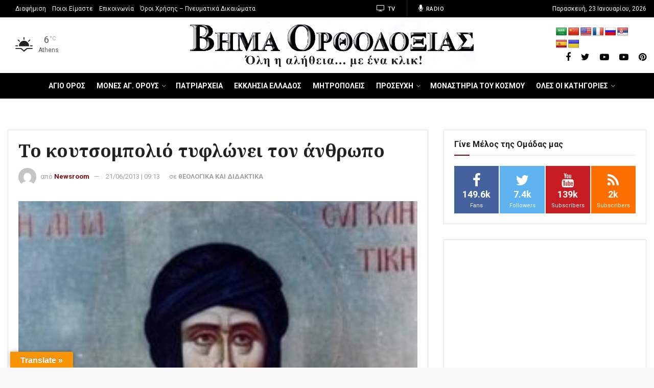

--- FILE ---
content_type: text/html; charset=utf-8
request_url: https://www.google.com/recaptcha/api2/aframe
body_size: 249
content:
<!DOCTYPE HTML><html><head><meta http-equiv="content-type" content="text/html; charset=UTF-8"></head><body><script nonce="ReC4viEFjRQqSCiGlqohtQ">/** Anti-fraud and anti-abuse applications only. See google.com/recaptcha */ try{var clients={'sodar':'https://pagead2.googlesyndication.com/pagead/sodar?'};window.addEventListener("message",function(a){try{if(a.source===window.parent){var b=JSON.parse(a.data);var c=clients[b['id']];if(c){var d=document.createElement('img');d.src=c+b['params']+'&rc='+(localStorage.getItem("rc::a")?sessionStorage.getItem("rc::b"):"");window.document.body.appendChild(d);sessionStorage.setItem("rc::e",parseInt(sessionStorage.getItem("rc::e")||0)+1);localStorage.setItem("rc::h",'1769138243754');}}}catch(b){}});window.parent.postMessage("_grecaptcha_ready", "*");}catch(b){}</script></body></html>

--- FILE ---
content_type: application/javascript
request_url: https://cdn.orangeclickmedia.com/tech/vimaorthodoxias.gr/ocm.js
body_size: 187960
content:
/** vimaorthodoxias.gr ocm.js-build-2.20260122171832 **/

(()=>{var qi=t=>e=>{var i=t[e];if(i)return i();throw new Error("Module not found in bundle: "+e)};var ks=(t,e)=>()=>(t&&(e=t(t=0)),e);var V=(t,e)=>()=>(e||t((e={exports:{}}).exports,e),e.exports);var tr=V((i0,Xs)=>{var Js="adlightning";Xs.exports=class{constructor(e,i){this.utils=e,this.config=i,this.endedEvent=new Event("ocm-adlightning-end")}run(){return new Promise((e,i)=>{performance.mark("adlightning_start"),this.utils.log.info(Js,"Running...");let n=this.utils.window.document.createElement("script");n.setAttribute("defer",""),this.config.services.adlightning.site&&this.config.services.adlightning.site!==""?n.src=`https://tagan.adlightning.com/orangeclickmedia-${this.config.services.adlightning.site}/op.js`:n.src="https://tagan.adlightning.com/orangeclickmedia/op.js",n.onload=()=>(this.utils.window.dispatchEvent(this.endedEvent),e({name:Js})),this.utils.doc_head.appendChild(n)})}}});var yr=V((n0,No)=>{"use strict";function co(t,e){return function(){return t.apply(e,arguments)}}var{toString:Ql}=Object.prototype,{getPrototypeOf:fr}=Object,{iterator:Qi,toStringTag:ho}=Symbol,Zi=(t=>e=>{let i=Ql.call(e);return t[i]||(t[i]=i.slice(8,-1).toLowerCase())})(Object.create(null)),At=t=>(t=t.toLowerCase(),e=>Zi(e)===t),en=t=>e=>typeof e===t,{isArray:gi}=Array,Fi=en("undefined");function Zl(t){return t!==null&&!Fi(t)&&t.constructor!==null&&!Fi(t.constructor)&&ct(t.constructor.isBuffer)&&t.constructor.isBuffer(t)}var fo=At("ArrayBuffer");function eu(t){let e;return typeof ArrayBuffer<"u"&&ArrayBuffer.isView?e=ArrayBuffer.isView(t):e=t&&t.buffer&&fo(t.buffer),e}var tu=en("string"),ct=en("function"),po=en("number"),tn=t=>t!==null&&typeof t=="object",iu=t=>t===!0||t===!1,Gi=t=>{if(Zi(t)!=="object")return!1;let e=fr(t);return(e===null||e===Object.prototype||Object.getPrototypeOf(e)===null)&&!(ho in t)&&!(Qi in t)},nu=At("Date"),ru=At("File"),su=At("Blob"),ou=At("FileList"),au=t=>tn(t)&&ct(t.pipe),lu=t=>{let e;return t&&(typeof FormData=="function"&&t instanceof FormData||ct(t.append)&&((e=Zi(t))==="formdata"||e==="object"&&ct(t.toString)&&t.toString()==="[object FormData]"))},uu=At("URLSearchParams"),[du,cu,hu,fu]=["ReadableStream","Request","Response","Headers"].map(At),pu=t=>t.trim?t.trim():t.replace(/^[\s\uFEFF\xA0]+|[\s\uFEFF\xA0]+$/g,"");function Ti(t,e,{allOwnKeys:i=!1}={}){if(t===null||typeof t>"u")return;let n,r;if(typeof t!="object"&&(t=[t]),gi(t))for(n=0,r=t.length;n<r;n++)e.call(null,t[n],n,t);else{let s=i?Object.getOwnPropertyNames(t):Object.keys(t),o=s.length,a;for(n=0;n<o;n++)a=s[n],e.call(null,t[a],a,t)}}function go(t,e){e=e.toLowerCase();let i=Object.keys(t),n=i.length,r;for(;n-- >0;)if(r=i[n],e===r.toLowerCase())return r;return null}var ii=typeof globalThis<"u"?globalThis:typeof self<"u"?self:typeof window<"u"?window:global,mo=t=>!Fi(t)&&t!==ii;function sr(){let{caseless:t}=mo(this)&&this||{},e={},i=(n,r)=>{let s=t&&go(e,r)||r;Gi(e[s])&&Gi(n)?e[s]=sr(e[s],n):Gi(n)?e[s]=sr({},n):gi(n)?e[s]=n.slice():e[s]=n};for(let n=0,r=arguments.length;n<r;n++)arguments[n]&&Ti(arguments[n],i);return e}var gu=(t,e,i,{allOwnKeys:n}={})=>(Ti(e,(r,s)=>{i&&ct(r)?t[s]=co(r,i):t[s]=r},{allOwnKeys:n}),t),mu=t=>(t.charCodeAt(0)===65279&&(t=t.slice(1)),t),vu=(t,e,i,n)=>{t.prototype=Object.create(e.prototype,n),t.prototype.constructor=t,Object.defineProperty(t,"super",{value:e.prototype}),i&&Object.assign(t.prototype,i)},yu=(t,e,i,n)=>{let r,s,o,a={};if(e=e||{},t==null)return e;do{for(r=Object.getOwnPropertyNames(t),s=r.length;s-- >0;)o=r[s],(!n||n(o,t,e))&&!a[o]&&(e[o]=t[o],a[o]=!0);t=i!==!1&&fr(t)}while(t&&(!i||i(t,e))&&t!==Object.prototype);return e},wu=(t,e,i)=>{t=String(t),(i===void 0||i>t.length)&&(i=t.length),i-=e.length;let n=t.indexOf(e,i);return n!==-1&&n===i},bu=t=>{if(!t)return null;if(gi(t))return t;let e=t.length;if(!po(e))return null;let i=new Array(e);for(;e-- >0;)i[e]=t[e];return i},Su=(t=>e=>t&&e instanceof t)(typeof Uint8Array<"u"&&fr(Uint8Array)),xu=(t,e)=>{let n=(t&&t[Qi]).call(t),r;for(;(r=n.next())&&!r.done;){let s=r.value;e.call(t,s[0],s[1])}},Eu=(t,e)=>{let i,n=[];for(;(i=t.exec(e))!==null;)n.push(i);return n},_u=At("HTMLFormElement"),Au=t=>t.toLowerCase().replace(/[-_\s]([a-z\d])(\w*)/g,function(i,n,r){return n.toUpperCase()+r}),Ys=(({hasOwnProperty:t})=>(e,i)=>t.call(e,i))(Object.prototype),Cu=At("RegExp"),vo=(t,e)=>{let i=Object.getOwnPropertyDescriptors(t),n={};Ti(i,(r,s)=>{let o;(o=e(r,s,t))!==!1&&(n[s]=o||r)}),Object.defineProperties(t,n)},Iu=t=>{vo(t,(e,i)=>{if(ct(t)&&["arguments","caller","callee"].indexOf(i)!==-1)return!1;let n=t[i];if(ct(n)){if(e.enumerable=!1,"writable"in e){e.writable=!1;return}e.set||(e.set=()=>{throw Error("Can not rewrite read-only method '"+i+"'")})}})},Fu=(t,e)=>{let i={},n=r=>{r.forEach(s=>{i[s]=!0})};return gi(t)?n(t):n(String(t).split(e)),i},Tu=()=>{},Pu=(t,e)=>t!=null&&Number.isFinite(t=+t)?t:e;function Ru(t){return!!(t&&ct(t.append)&&t[ho]==="FormData"&&t[Qi])}var Ou=t=>{let e=new Array(10),i=(n,r)=>{if(tn(n)){if(e.indexOf(n)>=0)return;if(!("toJSON"in n)){e[r]=n;let s=gi(n)?[]:{};return Ti(n,(o,a)=>{let l=i(o,r+1);!Fi(l)&&(s[a]=l)}),e[r]=void 0,s}}return n};return i(t,0)},Du=At("AsyncFunction"),ku=t=>t&&(tn(t)||ct(t))&&ct(t.then)&&ct(t.catch),yo=((t,e)=>t?setImmediate:e?((i,n)=>(ii.addEventListener("message",({source:r,data:s})=>{r===ii&&s===i&&n.length&&n.shift()()},!1),r=>{n.push(r),ii.postMessage(i,"*")}))(`axios@${Math.random()}`,[]):i=>setTimeout(i))(typeof setImmediate=="function",ct(ii.postMessage)),Nu=typeof queueMicrotask<"u"?queueMicrotask.bind(ii):typeof process<"u"&&process.nextTick||yo,Bu=t=>t!=null&&ct(t[Qi]),M={isArray:gi,isArrayBuffer:fo,isBuffer:Zl,isFormData:lu,isArrayBufferView:eu,isString:tu,isNumber:po,isBoolean:iu,isObject:tn,isPlainObject:Gi,isReadableStream:du,isRequest:cu,isResponse:hu,isHeaders:fu,isUndefined:Fi,isDate:nu,isFile:ru,isBlob:su,isRegExp:Cu,isFunction:ct,isStream:au,isURLSearchParams:uu,isTypedArray:Su,isFileList:ou,forEach:Ti,merge:sr,extend:gu,trim:pu,stripBOM:mu,inherits:vu,toFlatObject:yu,kindOf:Zi,kindOfTest:At,endsWith:wu,toArray:bu,forEachEntry:xu,matchAll:Eu,isHTMLForm:_u,hasOwnProperty:Ys,hasOwnProp:Ys,reduceDescriptors:vo,freezeMethods:Iu,toObjectSet:Fu,toCamelCase:Au,noop:Tu,toFiniteNumber:Pu,findKey:go,global:ii,isContextDefined:mo,isSpecCompliantForm:Ru,toJSONObject:Ou,isAsyncFn:Du,isThenable:ku,setImmediate:yo,asap:Nu,isIterable:Bu};function te(t,e,i,n,r){Error.call(this),Error.captureStackTrace?Error.captureStackTrace(this,this.constructor):this.stack=new Error().stack,this.message=t,this.name="AxiosError",e&&(this.code=e),i&&(this.config=i),n&&(this.request=n),r&&(this.response=r,this.status=r.status?r.status:null)}M.inherits(te,Error,{toJSON:function(){return{message:this.message,name:this.name,description:this.description,number:this.number,fileName:this.fileName,lineNumber:this.lineNumber,columnNumber:this.columnNumber,stack:this.stack,config:M.toJSONObject(this.config),code:this.code,status:this.status}}});var wo=te.prototype,bo={};["ERR_BAD_OPTION_VALUE","ERR_BAD_OPTION","ECONNABORTED","ETIMEDOUT","ERR_NETWORK","ERR_FR_TOO_MANY_REDIRECTS","ERR_DEPRECATED","ERR_BAD_RESPONSE","ERR_BAD_REQUEST","ERR_CANCELED","ERR_NOT_SUPPORT","ERR_INVALID_URL"].forEach(t=>{bo[t]={value:t}});Object.defineProperties(te,bo);Object.defineProperty(wo,"isAxiosError",{value:!0});te.from=(t,e,i,n,r,s)=>{let o=Object.create(wo);return M.toFlatObject(t,o,function(l){return l!==Error.prototype},a=>a!=="isAxiosError"),te.call(o,t.message,e,i,n,r),o.cause=t,o.name=t.name,s&&Object.assign(o,s),o};var Mu=null;function or(t){return M.isPlainObject(t)||M.isArray(t)}function So(t){return M.endsWith(t,"[]")?t.slice(0,-2):t}function Qs(t,e,i){return t?t.concat(e).map(function(r,s){return r=So(r),!i&&s?"["+r+"]":r}).join(i?".":""):e}function ju(t){return M.isArray(t)&&!t.some(or)}var Lu=M.toFlatObject(M,{},null,function(e){return/^is[A-Z]/.test(e)});function nn(t,e,i){if(!M.isObject(t))throw new TypeError("target must be an object");e=e||new FormData,i=M.toFlatObject(i,{metaTokens:!0,dots:!1,indexes:!1},!1,function(h,v){return!M.isUndefined(v[h])});let n=i.metaTokens,r=i.visitor||p,s=i.dots,o=i.indexes,l=(i.Blob||typeof Blob<"u"&&Blob)&&M.isSpecCompliantForm(e);if(!M.isFunction(r))throw new TypeError("visitor must be a function");function u(g){if(g===null)return"";if(M.isDate(g))return g.toISOString();if(M.isBoolean(g))return g.toString();if(!l&&M.isBlob(g))throw new te("Blob is not supported. Use a Buffer instead.");return M.isArrayBuffer(g)||M.isTypedArray(g)?l&&typeof Blob=="function"?new Blob([g]):Buffer.from(g):g}function p(g,h,v){let m=g;if(g&&!v&&typeof g=="object"){if(M.endsWith(h,"{}"))h=n?h:h.slice(0,-2),g=JSON.stringify(g);else if(M.isArray(g)&&ju(g)||(M.isFileList(g)||M.endsWith(h,"[]"))&&(m=M.toArray(g)))return h=So(h),m.forEach(function(S,E){!(M.isUndefined(S)||S===null)&&e.append(o===!0?Qs([h],E,s):o===null?h:h+"[]",u(S))}),!1}return or(g)?!0:(e.append(Qs(v,h,s),u(g)),!1)}let y=[],f=Object.assign(Lu,{defaultVisitor:p,convertValue:u,isVisitable:or});function d(g,h){if(!M.isUndefined(g)){if(y.indexOf(g)!==-1)throw Error("Circular reference detected in "+h.join("."));y.push(g),M.forEach(g,function(m,w){(!(M.isUndefined(m)||m===null)&&r.call(e,m,M.isString(w)?w.trim():w,h,f))===!0&&d(m,h?h.concat(w):[w])}),y.pop()}}if(!M.isObject(t))throw new TypeError("data must be an object");return d(t),e}function Zs(t){let e={"!":"%21","'":"%27","(":"%28",")":"%29","~":"%7E","%20":"+","%00":"\0"};return encodeURIComponent(t).replace(/[!'()~]|%20|%00/g,function(n){return e[n]})}function pr(t,e){this._pairs=[],t&&nn(t,this,e)}var xo=pr.prototype;xo.append=function(e,i){this._pairs.push([e,i])};xo.toString=function(e){let i=e?function(n){return e.call(this,n,Zs)}:Zs;return this._pairs.map(function(r){return i(r[0])+"="+i(r[1])},"").join("&")};function Hu(t){return encodeURIComponent(t).replace(/%3A/gi,":").replace(/%24/g,"$").replace(/%2C/gi,",").replace(/%20/g,"+").replace(/%5B/gi,"[").replace(/%5D/gi,"]")}function Eo(t,e,i){if(!e)return t;let n=i&&i.encode||Hu;M.isFunction(i)&&(i={serialize:i});let r=i&&i.serialize,s;if(r?s=r(e,i):s=M.isURLSearchParams(e)?e.toString():new pr(e,i).toString(n),s){let o=t.indexOf("#");o!==-1&&(t=t.slice(0,o)),t+=(t.indexOf("?")===-1?"?":"&")+s}return t}var ar=class{constructor(){this.handlers=[]}use(e,i,n){return this.handlers.push({fulfilled:e,rejected:i,synchronous:n?n.synchronous:!1,runWhen:n?n.runWhen:null}),this.handlers.length-1}eject(e){this.handlers[e]&&(this.handlers[e]=null)}clear(){this.handlers&&(this.handlers=[])}forEach(e){M.forEach(this.handlers,function(n){n!==null&&e(n)})}},eo=ar,_o={silentJSONParsing:!0,forcedJSONParsing:!0,clarifyTimeoutError:!1},zu=typeof URLSearchParams<"u"?URLSearchParams:pr,qu=typeof FormData<"u"?FormData:null,Uu=typeof Blob<"u"?Blob:null,Vu={isBrowser:!0,classes:{URLSearchParams:zu,FormData:qu,Blob:Uu},protocols:["http","https","file","blob","url","data"]},gr=typeof window<"u"&&typeof document<"u",lr=typeof navigator=="object"&&navigator||void 0,Ku=gr&&(!lr||["ReactNative","NativeScript","NS"].indexOf(lr.product)<0),Gu=typeof WorkerGlobalScope<"u"&&self instanceof WorkerGlobalScope&&typeof self.importScripts=="function",$u=gr&&window.location.href||"http://localhost",Wu=Object.freeze({__proto__:null,hasBrowserEnv:gr,hasStandardBrowserWebWorkerEnv:Gu,hasStandardBrowserEnv:Ku,navigator:lr,origin:$u}),We={...Wu,...Vu};function Ju(t,e){return nn(t,new We.classes.URLSearchParams,Object.assign({visitor:function(i,n,r,s){return We.isNode&&M.isBuffer(i)?(this.append(n,i.toString("base64")),!1):s.defaultVisitor.apply(this,arguments)}},e))}function Xu(t){return M.matchAll(/\w+|\[(\w*)]/g,t).map(e=>e[0]==="[]"?"":e[1]||e[0])}function Yu(t){let e={},i=Object.keys(t),n,r=i.length,s;for(n=0;n<r;n++)s=i[n],e[s]=t[s];return e}function Ao(t){function e(i,n,r,s){let o=i[s++];if(o==="__proto__")return!0;let a=Number.isFinite(+o),l=s>=i.length;return o=!o&&M.isArray(r)?r.length:o,l?(M.hasOwnProp(r,o)?r[o]=[r[o],n]:r[o]=n,!a):((!r[o]||!M.isObject(r[o]))&&(r[o]=[]),e(i,n,r[o],s)&&M.isArray(r[o])&&(r[o]=Yu(r[o])),!a)}if(M.isFormData(t)&&M.isFunction(t.entries)){let i={};return M.forEachEntry(t,(n,r)=>{e(Xu(n),r,i,0)}),i}return null}function Qu(t,e,i){if(M.isString(t))try{return(e||JSON.parse)(t),M.trim(t)}catch(n){if(n.name!=="SyntaxError")throw n}return(i||JSON.stringify)(t)}var mr={transitional:_o,adapter:["xhr","http","fetch"],transformRequest:[function(e,i){let n=i.getContentType()||"",r=n.indexOf("application/json")>-1,s=M.isObject(e);if(s&&M.isHTMLForm(e)&&(e=new FormData(e)),M.isFormData(e))return r?JSON.stringify(Ao(e)):e;if(M.isArrayBuffer(e)||M.isBuffer(e)||M.isStream(e)||M.isFile(e)||M.isBlob(e)||M.isReadableStream(e))return e;if(M.isArrayBufferView(e))return e.buffer;if(M.isURLSearchParams(e))return i.setContentType("application/x-www-form-urlencoded;charset=utf-8",!1),e.toString();let a;if(s){if(n.indexOf("application/x-www-form-urlencoded")>-1)return Ju(e,this.formSerializer).toString();if((a=M.isFileList(e))||n.indexOf("multipart/form-data")>-1){let l=this.env&&this.env.FormData;return nn(a?{"files[]":e}:e,l&&new l,this.formSerializer)}}return s||r?(i.setContentType("application/json",!1),Qu(e)):e}],transformResponse:[function(e){let i=this.transitional||mr.transitional,n=i&&i.forcedJSONParsing,r=this.responseType==="json";if(M.isResponse(e)||M.isReadableStream(e))return e;if(e&&M.isString(e)&&(n&&!this.responseType||r)){let o=!(i&&i.silentJSONParsing)&&r;try{return JSON.parse(e)}catch(a){if(o)throw a.name==="SyntaxError"?te.from(a,te.ERR_BAD_RESPONSE,this,null,this.response):a}}return e}],timeout:0,xsrfCookieName:"XSRF-TOKEN",xsrfHeaderName:"X-XSRF-TOKEN",maxContentLength:-1,maxBodyLength:-1,env:{FormData:We.classes.FormData,Blob:We.classes.Blob},validateStatus:function(e){return e>=200&&e<300},headers:{common:{Accept:"application/json, text/plain, */*","Content-Type":void 0}}};M.forEach(["delete","get","head","post","put","patch"],t=>{mr.headers[t]={}});var vr=mr,Zu=M.toObjectSet(["age","authorization","content-length","content-type","etag","expires","from","host","if-modified-since","if-unmodified-since","last-modified","location","max-forwards","proxy-authorization","referer","retry-after","user-agent"]),ed=t=>{let e={},i,n,r;return t&&t.split(`
`).forEach(function(o){r=o.indexOf(":"),i=o.substring(0,r).trim().toLowerCase(),n=o.substring(r+1).trim(),!(!i||e[i]&&Zu[i])&&(i==="set-cookie"?e[i]?e[i].push(n):e[i]=[n]:e[i]=e[i]?e[i]+", "+n:n)}),e},to=Symbol("internals");function Ii(t){return t&&String(t).trim().toLowerCase()}function $i(t){return t===!1||t==null?t:M.isArray(t)?t.map($i):String(t)}function td(t){let e=Object.create(null),i=/([^\s,;=]+)\s*(?:=\s*([^,;]+))?/g,n;for(;n=i.exec(t);)e[n[1]]=n[2];return e}var id=t=>/^[-_a-zA-Z0-9^`|~,!#$%&'*+.]+$/.test(t.trim());function ir(t,e,i,n,r){if(M.isFunction(n))return n.call(this,e,i);if(r&&(e=i),!!M.isString(e)){if(M.isString(n))return e.indexOf(n)!==-1;if(M.isRegExp(n))return n.test(e)}}function nd(t){return t.trim().toLowerCase().replace(/([a-z\d])(\w*)/g,(e,i,n)=>i.toUpperCase()+n)}function rd(t,e){let i=M.toCamelCase(" "+e);["get","set","has"].forEach(n=>{Object.defineProperty(t,n+i,{value:function(r,s,o){return this[n].call(this,e,r,s,o)},configurable:!0})})}var fi=class{constructor(e){e&&this.set(e)}set(e,i,n){let r=this;function s(a,l,u){let p=Ii(l);if(!p)throw new Error("header name must be a non-empty string");let y=M.findKey(r,p);(!y||r[y]===void 0||u===!0||u===void 0&&r[y]!==!1)&&(r[y||l]=$i(a))}let o=(a,l)=>M.forEach(a,(u,p)=>s(u,p,l));if(M.isPlainObject(e)||e instanceof this.constructor)o(e,i);else if(M.isString(e)&&(e=e.trim())&&!id(e))o(ed(e),i);else if(M.isObject(e)&&M.isIterable(e)){let a={},l,u;for(let p of e){if(!M.isArray(p))throw TypeError("Object iterator must return a key-value pair");a[u=p[0]]=(l=a[u])?M.isArray(l)?[...l,p[1]]:[l,p[1]]:p[1]}o(a,i)}else e!=null&&s(i,e,n);return this}get(e,i){if(e=Ii(e),e){let n=M.findKey(this,e);if(n){let r=this[n];if(!i)return r;if(i===!0)return td(r);if(M.isFunction(i))return i.call(this,r,n);if(M.isRegExp(i))return i.exec(r);throw new TypeError("parser must be boolean|regexp|function")}}}has(e,i){if(e=Ii(e),e){let n=M.findKey(this,e);return!!(n&&this[n]!==void 0&&(!i||ir(this,this[n],n,i)))}return!1}delete(e,i){let n=this,r=!1;function s(o){if(o=Ii(o),o){let a=M.findKey(n,o);a&&(!i||ir(n,n[a],a,i))&&(delete n[a],r=!0)}}return M.isArray(e)?e.forEach(s):s(e),r}clear(e){let i=Object.keys(this),n=i.length,r=!1;for(;n--;){let s=i[n];(!e||ir(this,this[s],s,e,!0))&&(delete this[s],r=!0)}return r}normalize(e){let i=this,n={};return M.forEach(this,(r,s)=>{let o=M.findKey(n,s);if(o){i[o]=$i(r),delete i[s];return}let a=e?nd(s):String(s).trim();a!==s&&delete i[s],i[a]=$i(r),n[a]=!0}),this}concat(...e){return this.constructor.concat(this,...e)}toJSON(e){let i=Object.create(null);return M.forEach(this,(n,r)=>{n!=null&&n!==!1&&(i[r]=e&&M.isArray(n)?n.join(", "):n)}),i}[Symbol.iterator](){return Object.entries(this.toJSON())[Symbol.iterator]()}toString(){return Object.entries(this.toJSON()).map(([e,i])=>e+": "+i).join(`
`)}getSetCookie(){return this.get("set-cookie")||[]}get[Symbol.toStringTag](){return"AxiosHeaders"}static from(e){return e instanceof this?e:new this(e)}static concat(e,...i){let n=new this(e);return i.forEach(r=>n.set(r)),n}static accessor(e){let n=(this[to]=this[to]={accessors:{}}).accessors,r=this.prototype;function s(o){let a=Ii(o);n[a]||(rd(r,o),n[a]=!0)}return M.isArray(e)?e.forEach(s):s(e),this}};fi.accessor(["Content-Type","Content-Length","Accept","Accept-Encoding","User-Agent","Authorization"]);M.reduceDescriptors(fi.prototype,({value:t},e)=>{let i=e[0].toUpperCase()+e.slice(1);return{get:()=>t,set(n){this[i]=n}}});M.freezeMethods(fi);var _t=fi;function nr(t,e){let i=this||vr,n=e||i,r=_t.from(n.headers),s=n.data;return M.forEach(t,function(a){s=a.call(i,s,r.normalize(),e?e.status:void 0)}),r.normalize(),s}function Co(t){return!!(t&&t.__CANCEL__)}function mi(t,e,i){te.call(this,t??"canceled",te.ERR_CANCELED,e,i),this.name="CanceledError"}M.inherits(mi,te,{__CANCEL__:!0});function Io(t,e,i){let n=i.config.validateStatus;!i.status||!n||n(i.status)?t(i):e(new te("Request failed with status code "+i.status,[te.ERR_BAD_REQUEST,te.ERR_BAD_RESPONSE][Math.floor(i.status/100)-4],i.config,i.request,i))}function sd(t){let e=/^([-+\w]{1,25})(:?\/\/|:)/.exec(t);return e&&e[1]||""}function od(t,e){t=t||10;let i=new Array(t),n=new Array(t),r=0,s=0,o;return e=e!==void 0?e:1e3,function(l){let u=Date.now(),p=n[s];o||(o=u),i[r]=l,n[r]=u;let y=s,f=0;for(;y!==r;)f+=i[y++],y=y%t;if(r=(r+1)%t,r===s&&(s=(s+1)%t),u-o<e)return;let d=p&&u-p;return d?Math.round(f*1e3/d):void 0}}function ad(t,e){let i=0,n=1e3/e,r,s,o=(u,p=Date.now())=>{i=p,r=null,s&&(clearTimeout(s),s=null),t.apply(null,u)};return[(...u)=>{let p=Date.now(),y=p-i;y>=n?o(u,p):(r=u,s||(s=setTimeout(()=>{s=null,o(r)},n-y)))},()=>r&&o(r)]}var Xi=(t,e,i=3)=>{let n=0,r=od(50,250);return ad(s=>{let o=s.loaded,a=s.lengthComputable?s.total:void 0,l=o-n,u=r(l),p=o<=a;n=o;let y={loaded:o,total:a,progress:a?o/a:void 0,bytes:l,rate:u||void 0,estimated:u&&a&&p?(a-o)/u:void 0,event:s,lengthComputable:a!=null,[e?"download":"upload"]:!0};t(y)},i)},io=(t,e)=>{let i=t!=null;return[n=>e[0]({lengthComputable:i,total:t,loaded:n}),e[1]]},no=t=>(...e)=>M.asap(()=>t(...e)),ld=We.hasStandardBrowserEnv?((t,e)=>i=>(i=new URL(i,We.origin),t.protocol===i.protocol&&t.host===i.host&&(e||t.port===i.port)))(new URL(We.origin),We.navigator&&/(msie|trident)/i.test(We.navigator.userAgent)):()=>!0,ud=We.hasStandardBrowserEnv?{write(t,e,i,n,r,s){let o=[t+"="+encodeURIComponent(e)];M.isNumber(i)&&o.push("expires="+new Date(i).toGMTString()),M.isString(n)&&o.push("path="+n),M.isString(r)&&o.push("domain="+r),s===!0&&o.push("secure"),document.cookie=o.join("; ")},read(t){let e=document.cookie.match(new RegExp("(^|;\\s*)("+t+")=([^;]*)"));return e?decodeURIComponent(e[3]):null},remove(t){this.write(t,"",Date.now()-864e5)}}:{write(){},read(){return null},remove(){}};function dd(t){return/^([a-z][a-z\d+\-.]*:)?\/\//i.test(t)}function cd(t,e){return e?t.replace(/\/?\/$/,"")+"/"+e.replace(/^\/+/,""):t}function Fo(t,e,i){let n=!dd(e);return t&&(n||i==!1)?cd(t,e):e}var ro=t=>t instanceof _t?{...t}:t;function ni(t,e){e=e||{};let i={};function n(u,p,y,f){return M.isPlainObject(u)&&M.isPlainObject(p)?M.merge.call({caseless:f},u,p):M.isPlainObject(p)?M.merge({},p):M.isArray(p)?p.slice():p}function r(u,p,y,f){if(M.isUndefined(p)){if(!M.isUndefined(u))return n(void 0,u,y,f)}else return n(u,p,y,f)}function s(u,p){if(!M.isUndefined(p))return n(void 0,p)}function o(u,p){if(M.isUndefined(p)){if(!M.isUndefined(u))return n(void 0,u)}else return n(void 0,p)}function a(u,p,y){if(y in e)return n(u,p);if(y in t)return n(void 0,u)}let l={url:s,method:s,data:s,baseURL:o,transformRequest:o,transformResponse:o,paramsSerializer:o,timeout:o,timeoutMessage:o,withCredentials:o,withXSRFToken:o,adapter:o,responseType:o,xsrfCookieName:o,xsrfHeaderName:o,onUploadProgress:o,onDownloadProgress:o,decompress:o,maxContentLength:o,maxBodyLength:o,beforeRedirect:o,transport:o,httpAgent:o,httpsAgent:o,cancelToken:o,socketPath:o,responseEncoding:o,validateStatus:a,headers:(u,p,y)=>r(ro(u),ro(p),y,!0)};return M.forEach(Object.keys(Object.assign({},t,e)),function(p){let y=l[p]||r,f=y(t[p],e[p],p);M.isUndefined(f)&&y!==a||(i[p]=f)}),i}var To=t=>{let e=ni({},t),{data:i,withXSRFToken:n,xsrfHeaderName:r,xsrfCookieName:s,headers:o,auth:a}=e;e.headers=o=_t.from(o),e.url=Eo(Fo(e.baseURL,e.url,e.allowAbsoluteUrls),t.params,t.paramsSerializer),a&&o.set("Authorization","Basic "+btoa((a.username||"")+":"+(a.password?unescape(encodeURIComponent(a.password)):"")));let l;if(M.isFormData(i)){if(We.hasStandardBrowserEnv||We.hasStandardBrowserWebWorkerEnv)o.setContentType(void 0);else if((l=o.getContentType())!==!1){let[u,...p]=l?l.split(";").map(y=>y.trim()).filter(Boolean):[];o.setContentType([u||"multipart/form-data",...p].join("; "))}}if(We.hasStandardBrowserEnv&&(n&&M.isFunction(n)&&(n=n(e)),n||n!==!1&&ld(e.url))){let u=r&&s&&ud.read(s);u&&o.set(r,u)}return e},hd=typeof XMLHttpRequest<"u",fd=hd&&function(t){return new Promise(function(i,n){let r=To(t),s=r.data,o=_t.from(r.headers).normalize(),{responseType:a,onUploadProgress:l,onDownloadProgress:u}=r,p,y,f,d,g;function h(){d&&d(),g&&g(),r.cancelToken&&r.cancelToken.unsubscribe(p),r.signal&&r.signal.removeEventListener("abort",p)}let v=new XMLHttpRequest;v.open(r.method.toUpperCase(),r.url,!0),v.timeout=r.timeout;function m(){if(!v)return;let S=_t.from("getAllResponseHeaders"in v&&v.getAllResponseHeaders()),_={data:!a||a==="text"||a==="json"?v.responseText:v.response,status:v.status,statusText:v.statusText,headers:S,config:t,request:v};Io(function(N){i(N),h()},function(N){n(N),h()},_),v=null}"onloadend"in v?v.onloadend=m:v.onreadystatechange=function(){!v||v.readyState!==4||v.status===0&&!(v.responseURL&&v.responseURL.indexOf("file:")===0)||setTimeout(m)},v.onabort=function(){v&&(n(new te("Request aborted",te.ECONNABORTED,t,v)),v=null)},v.onerror=function(){n(new te("Network Error",te.ERR_NETWORK,t,v)),v=null},v.ontimeout=function(){let E=r.timeout?"timeout of "+r.timeout+"ms exceeded":"timeout exceeded",_=r.transitional||_o;r.timeoutErrorMessage&&(E=r.timeoutErrorMessage),n(new te(E,_.clarifyTimeoutError?te.ETIMEDOUT:te.ECONNABORTED,t,v)),v=null},s===void 0&&o.setContentType(null),"setRequestHeader"in v&&M.forEach(o.toJSON(),function(E,_){v.setRequestHeader(_,E)}),M.isUndefined(r.withCredentials)||(v.withCredentials=!!r.withCredentials),a&&a!=="json"&&(v.responseType=r.responseType),u&&([f,g]=Xi(u,!0),v.addEventListener("progress",f)),l&&v.upload&&([y,d]=Xi(l),v.upload.addEventListener("progress",y),v.upload.addEventListener("loadend",d)),(r.cancelToken||r.signal)&&(p=S=>{v&&(n(!S||S.type?new mi(null,t,v):S),v.abort(),v=null)},r.cancelToken&&r.cancelToken.subscribe(p),r.signal&&(r.signal.aborted?p():r.signal.addEventListener("abort",p)));let w=sd(r.url);if(w&&We.protocols.indexOf(w)===-1){n(new te("Unsupported protocol "+w+":",te.ERR_BAD_REQUEST,t));return}v.send(s||null)})},pd=(t,e)=>{let{length:i}=t=t?t.filter(Boolean):[];if(e||i){let n=new AbortController,r,s=function(u){if(!r){r=!0,a();let p=u instanceof Error?u:this.reason;n.abort(p instanceof te?p:new mi(p instanceof Error?p.message:p))}},o=e&&setTimeout(()=>{o=null,s(new te(`timeout ${e} of ms exceeded`,te.ETIMEDOUT))},e),a=()=>{t&&(o&&clearTimeout(o),o=null,t.forEach(u=>{u.unsubscribe?u.unsubscribe(s):u.removeEventListener("abort",s)}),t=null)};t.forEach(u=>u.addEventListener("abort",s));let{signal:l}=n;return l.unsubscribe=()=>M.asap(a),l}},gd=pd,md=function*(t,e){let i=t.byteLength;if(!e||i<e){yield t;return}let n=0,r;for(;n<i;)r=n+e,yield t.slice(n,r),n=r},vd=async function*(t,e){for await(let i of yd(t))yield*md(i,e)},yd=async function*(t){if(t[Symbol.asyncIterator]){yield*t;return}let e=t.getReader();try{for(;;){let{done:i,value:n}=await e.read();if(i)break;yield n}}finally{await e.cancel()}},so=(t,e,i,n)=>{let r=vd(t,e),s=0,o,a=l=>{o||(o=!0,n&&n(l))};return new ReadableStream({async pull(l){try{let{done:u,value:p}=await r.next();if(u){a(),l.close();return}let y=p.byteLength;if(i){let f=s+=y;i(f)}l.enqueue(new Uint8Array(p))}catch(u){throw a(u),u}},cancel(l){return a(l),r.return()}},{highWaterMark:2})},rn=typeof fetch=="function"&&typeof Request=="function"&&typeof Response=="function",Po=rn&&typeof ReadableStream=="function",wd=rn&&(typeof TextEncoder=="function"?(t=>e=>t.encode(e))(new TextEncoder):async t=>new Uint8Array(await new Response(t).arrayBuffer())),Ro=(t,...e)=>{try{return!!t(...e)}catch{return!1}},bd=Po&&Ro(()=>{let t=!1,e=new Request(We.origin,{body:new ReadableStream,method:"POST",get duplex(){return t=!0,"half"}}).headers.has("Content-Type");return t&&!e}),oo=64*1024,ur=Po&&Ro(()=>M.isReadableStream(new Response("").body)),Yi={stream:ur&&(t=>t.body)};rn&&(t=>{["text","arrayBuffer","blob","formData","stream"].forEach(e=>{!Yi[e]&&(Yi[e]=M.isFunction(t[e])?i=>i[e]():(i,n)=>{throw new te(`Response type '${e}' is not supported`,te.ERR_NOT_SUPPORT,n)})})})(new Response);var Sd=async t=>{if(t==null)return 0;if(M.isBlob(t))return t.size;if(M.isSpecCompliantForm(t))return(await new Request(We.origin,{method:"POST",body:t}).arrayBuffer()).byteLength;if(M.isArrayBufferView(t)||M.isArrayBuffer(t))return t.byteLength;if(M.isURLSearchParams(t)&&(t=t+""),M.isString(t))return(await wd(t)).byteLength},xd=async(t,e)=>{let i=M.toFiniteNumber(t.getContentLength());return i??Sd(e)},Ed=rn&&(async t=>{let{url:e,method:i,data:n,signal:r,cancelToken:s,timeout:o,onDownloadProgress:a,onUploadProgress:l,responseType:u,headers:p,withCredentials:y="same-origin",fetchOptions:f}=To(t);u=u?(u+"").toLowerCase():"text";let d=gd([r,s&&s.toAbortSignal()],o),g,h=d&&d.unsubscribe&&(()=>{d.unsubscribe()}),v;try{if(l&&bd&&i!=="get"&&i!=="head"&&(v=await xd(p,n))!==0){let _=new Request(e,{method:"POST",body:n,duplex:"half"}),R;if(M.isFormData(n)&&(R=_.headers.get("content-type"))&&p.setContentType(R),_.body){let[N,b]=io(v,Xi(no(l)));n=so(_.body,oo,N,b)}}M.isString(y)||(y=y?"include":"omit");let m="credentials"in Request.prototype;g=new Request(e,{...f,signal:d,method:i.toUpperCase(),headers:p.normalize().toJSON(),body:n,duplex:"half",credentials:m?y:void 0});let w=await fetch(g,f),S=ur&&(u==="stream"||u==="response");if(ur&&(a||S&&h)){let _={};["status","statusText","headers"].forEach(x=>{_[x]=w[x]});let R=M.toFiniteNumber(w.headers.get("content-length")),[N,b]=a&&io(R,Xi(no(a),!0))||[];w=new Response(so(w.body,oo,N,()=>{b&&b(),h&&h()}),_)}u=u||"text";let E=await Yi[M.findKey(Yi,u)||"text"](w,t);return!S&&h&&h(),await new Promise((_,R)=>{Io(_,R,{data:E,headers:_t.from(w.headers),status:w.status,statusText:w.statusText,config:t,request:g})})}catch(m){throw h&&h(),m&&m.name==="TypeError"&&/Load failed|fetch/i.test(m.message)?Object.assign(new te("Network Error",te.ERR_NETWORK,t,g),{cause:m.cause||m}):te.from(m,m&&m.code,t,g)}}),dr={http:Mu,xhr:fd,fetch:Ed};M.forEach(dr,(t,e)=>{if(t){try{Object.defineProperty(t,"name",{value:e})}catch{}Object.defineProperty(t,"adapterName",{value:e})}});var ao=t=>`- ${t}`,_d=t=>M.isFunction(t)||t===null||t===!1,Oo={getAdapter:t=>{t=M.isArray(t)?t:[t];let{length:e}=t,i,n,r={};for(let s=0;s<e;s++){i=t[s];let o;if(n=i,!_d(i)&&(n=dr[(o=String(i)).toLowerCase()],n===void 0))throw new te(`Unknown adapter '${o}'`);if(n)break;r[o||"#"+s]=n}if(!n){let s=Object.entries(r).map(([a,l])=>`adapter ${a} `+(l===!1?"is not supported by the environment":"is not available in the build")),o=e?s.length>1?`since :
`+s.map(ao).join(`
`):" "+ao(s[0]):"as no adapter specified";throw new te("There is no suitable adapter to dispatch the request "+o,"ERR_NOT_SUPPORT")}return n},adapters:dr};function rr(t){if(t.cancelToken&&t.cancelToken.throwIfRequested(),t.signal&&t.signal.aborted)throw new mi(null,t)}function lo(t){return rr(t),t.headers=_t.from(t.headers),t.data=nr.call(t,t.transformRequest),["post","put","patch"].indexOf(t.method)!==-1&&t.headers.setContentType("application/x-www-form-urlencoded",!1),Oo.getAdapter(t.adapter||vr.adapter)(t).then(function(n){return rr(t),n.data=nr.call(t,t.transformResponse,n),n.headers=_t.from(n.headers),n},function(n){return Co(n)||(rr(t),n&&n.response&&(n.response.data=nr.call(t,t.transformResponse,n.response),n.response.headers=_t.from(n.response.headers))),Promise.reject(n)})}var Do="1.10.0",sn={};["object","boolean","number","function","string","symbol"].forEach((t,e)=>{sn[t]=function(n){return typeof n===t||"a"+(e<1?"n ":" ")+t}});var uo={};sn.transitional=function(e,i,n){function r(s,o){return"[Axios v"+Do+"] Transitional option '"+s+"'"+o+(n?". "+n:"")}return(s,o,a)=>{if(e===!1)throw new te(r(o," has been removed"+(i?" in "+i:"")),te.ERR_DEPRECATED);return i&&!uo[o]&&(uo[o]=!0,console.warn(r(o," has been deprecated since v"+i+" and will be removed in the near future"))),e?e(s,o,a):!0}};sn.spelling=function(e){return(i,n)=>(console.warn(`${n} is likely a misspelling of ${e}`),!0)};function Ad(t,e,i){if(typeof t!="object")throw new te("options must be an object",te.ERR_BAD_OPTION_VALUE);let n=Object.keys(t),r=n.length;for(;r-- >0;){let s=n[r],o=e[s];if(o){let a=t[s],l=a===void 0||o(a,s,t);if(l!==!0)throw new te("option "+s+" must be "+l,te.ERR_BAD_OPTION_VALUE);continue}if(i!==!0)throw new te("Unknown option "+s,te.ERR_BAD_OPTION)}}var Wi={assertOptions:Ad,validators:sn},Bt=Wi.validators,pi=class{constructor(e){this.defaults=e||{},this.interceptors={request:new eo,response:new eo}}async request(e,i){try{return await this._request(e,i)}catch(n){if(n instanceof Error){let r={};Error.captureStackTrace?Error.captureStackTrace(r):r=new Error;let s=r.stack?r.stack.replace(/^.+\n/,""):"";try{n.stack?s&&!String(n.stack).endsWith(s.replace(/^.+\n.+\n/,""))&&(n.stack+=`
`+s):n.stack=s}catch{}}throw n}}_request(e,i){typeof e=="string"?(i=i||{},i.url=e):i=e||{},i=ni(this.defaults,i);let{transitional:n,paramsSerializer:r,headers:s}=i;n!==void 0&&Wi.assertOptions(n,{silentJSONParsing:Bt.transitional(Bt.boolean),forcedJSONParsing:Bt.transitional(Bt.boolean),clarifyTimeoutError:Bt.transitional(Bt.boolean)},!1),r!=null&&(M.isFunction(r)?i.paramsSerializer={serialize:r}:Wi.assertOptions(r,{encode:Bt.function,serialize:Bt.function},!0)),i.allowAbsoluteUrls!==void 0||(this.defaults.allowAbsoluteUrls!==void 0?i.allowAbsoluteUrls=this.defaults.allowAbsoluteUrls:i.allowAbsoluteUrls=!0),Wi.assertOptions(i,{baseUrl:Bt.spelling("baseURL"),withXsrfToken:Bt.spelling("withXSRFToken")},!0),i.method=(i.method||this.defaults.method||"get").toLowerCase();let o=s&&M.merge(s.common,s[i.method]);s&&M.forEach(["delete","get","head","post","put","patch","common"],g=>{delete s[g]}),i.headers=_t.concat(o,s);let a=[],l=!0;this.interceptors.request.forEach(function(h){typeof h.runWhen=="function"&&h.runWhen(i)===!1||(l=l&&h.synchronous,a.unshift(h.fulfilled,h.rejected))});let u=[];this.interceptors.response.forEach(function(h){u.push(h.fulfilled,h.rejected)});let p,y=0,f;if(!l){let g=[lo.bind(this),void 0];for(g.unshift.apply(g,a),g.push.apply(g,u),f=g.length,p=Promise.resolve(i);y<f;)p=p.then(g[y++],g[y++]);return p}f=a.length;let d=i;for(y=0;y<f;){let g=a[y++],h=a[y++];try{d=g(d)}catch(v){h.call(this,v);break}}try{p=lo.call(this,d)}catch(g){return Promise.reject(g)}for(y=0,f=u.length;y<f;)p=p.then(u[y++],u[y++]);return p}getUri(e){e=ni(this.defaults,e);let i=Fo(e.baseURL,e.url,e.allowAbsoluteUrls);return Eo(i,e.params,e.paramsSerializer)}};M.forEach(["delete","get","head","options"],function(e){pi.prototype[e]=function(i,n){return this.request(ni(n||{},{method:e,url:i,data:(n||{}).data}))}});M.forEach(["post","put","patch"],function(e){function i(n){return function(s,o,a){return this.request(ni(a||{},{method:e,headers:n?{"Content-Type":"multipart/form-data"}:{},url:s,data:o}))}}pi.prototype[e]=i(),pi.prototype[e+"Form"]=i(!0)});var Ji=pi,cr=class t{constructor(e){if(typeof e!="function")throw new TypeError("executor must be a function.");let i;this.promise=new Promise(function(s){i=s});let n=this;this.promise.then(r=>{if(!n._listeners)return;let s=n._listeners.length;for(;s-- >0;)n._listeners[s](r);n._listeners=null}),this.promise.then=r=>{let s,o=new Promise(a=>{n.subscribe(a),s=a}).then(r);return o.cancel=function(){n.unsubscribe(s)},o},e(function(s,o,a){n.reason||(n.reason=new mi(s,o,a),i(n.reason))})}throwIfRequested(){if(this.reason)throw this.reason}subscribe(e){if(this.reason){e(this.reason);return}this._listeners?this._listeners.push(e):this._listeners=[e]}unsubscribe(e){if(!this._listeners)return;let i=this._listeners.indexOf(e);i!==-1&&this._listeners.splice(i,1)}toAbortSignal(){let e=new AbortController,i=n=>{e.abort(n)};return this.subscribe(i),e.signal.unsubscribe=()=>this.unsubscribe(i),e.signal}static source(){let e;return{token:new t(function(r){e=r}),cancel:e}}},Cd=cr;function Id(t){return function(i){return t.apply(null,i)}}function Fd(t){return M.isObject(t)&&t.isAxiosError===!0}var hr={Continue:100,SwitchingProtocols:101,Processing:102,EarlyHints:103,Ok:200,Created:201,Accepted:202,NonAuthoritativeInformation:203,NoContent:204,ResetContent:205,PartialContent:206,MultiStatus:207,AlreadyReported:208,ImUsed:226,MultipleChoices:300,MovedPermanently:301,Found:302,SeeOther:303,NotModified:304,UseProxy:305,Unused:306,TemporaryRedirect:307,PermanentRedirect:308,BadRequest:400,Unauthorized:401,PaymentRequired:402,Forbidden:403,NotFound:404,MethodNotAllowed:405,NotAcceptable:406,ProxyAuthenticationRequired:407,RequestTimeout:408,Conflict:409,Gone:410,LengthRequired:411,PreconditionFailed:412,PayloadTooLarge:413,UriTooLong:414,UnsupportedMediaType:415,RangeNotSatisfiable:416,ExpectationFailed:417,ImATeapot:418,MisdirectedRequest:421,UnprocessableEntity:422,Locked:423,FailedDependency:424,TooEarly:425,UpgradeRequired:426,PreconditionRequired:428,TooManyRequests:429,RequestHeaderFieldsTooLarge:431,UnavailableForLegalReasons:451,InternalServerError:500,NotImplemented:501,BadGateway:502,ServiceUnavailable:503,GatewayTimeout:504,HttpVersionNotSupported:505,VariantAlsoNegotiates:506,InsufficientStorage:507,LoopDetected:508,NotExtended:510,NetworkAuthenticationRequired:511};Object.entries(hr).forEach(([t,e])=>{hr[e]=t});var Td=hr;function ko(t){let e=new Ji(t),i=co(Ji.prototype.request,e);return M.extend(i,Ji.prototype,e,{allOwnKeys:!0}),M.extend(i,e,null,{allOwnKeys:!0}),i.create=function(r){return ko(ni(t,r))},i}var Me=ko(vr);Me.Axios=Ji;Me.CanceledError=mi;Me.CancelToken=Cd;Me.isCancel=Co;Me.VERSION=Do;Me.toFormData=nn;Me.AxiosError=te;Me.Cancel=Me.CanceledError;Me.all=function(e){return Promise.all(e)};Me.spread=Id;Me.isAxiosError=Fd;Me.mergeConfig=ni;Me.AxiosHeaders=_t;Me.formToJSON=t=>Ao(M.isHTMLForm(t)?new FormData(t):t);Me.getAdapter=Oo.getAdapter;Me.HttpStatusCode=Td;Me.default=Me;No.exports=Me});var wr=V((s0,Bo)=>{var Pd=yr(),Ht="advertorials",Rd="https://ocm-advertorials-api.ocm.workers.dev/api/advertorials";Bo.exports=class{constructor(e,i){this.utils=e,this.config=i,this.advertorial_config=e.is_mobile?this.config.services.advertorials.mobile:this.config.services.advertorials.desktop,this.aid=null,this.endedEvent=new Event("ocm-advertorials-end")}run(){return new Promise((e,i)=>(performance.mark("advertorials_start"),this.aid=this.utils.getParameterByName("aid"),this.aid&&this.aid!==""&&(this.setupGA4(),Pd(`${Rd}/${this.aid}`,{method:"GET",withCredentials:!1,headers:{Accept:"application/json"},validateStatus:function(n){return n>=200&&n<500}}).then(n=>(this.renderAdvertorial(n.data),this.utils.window.dispatchEvent(this.endedEvent),e({name:Ht}))).catch(n=>n.response?(this.utils.log.warn(Ht,"Failed to fetch advertorial data"),this.utils.window.dispatchEvent(this.endedEvent),e({name:Ht})):n.request?(this.utils.log.warn(Ht,"Failed to fetch advertorial data"),this.utils.window.dispatchEvent(this.endedEvent),e({name:Ht})):(this.utils.log.error(Ht,n.message,"Failed to fetch advertorial data"),this.utils.window.dispatchEvent(this.endedEvent),i({name:Ht,message:n.message})))),this.utils.window.dispatchEvent(this.endedEvent),e({name:Ht})))}setupGA4(){let e=this.utils.window.document.createElement("script");e.src="https://www.googletagmanager.com/gtag/js?id=G-H5PRQ51VCP",e.async=!0,this.utils.window.document.head.appendChild(e),window.dataLayer=window.dataLayer||[];function i(){dataLayer.push(arguments)}i("js",new Date),i("config","G-H5PRQ51VCP",{send_page_view:!1})}renderAdvertorial(e){let i=e.type,n=this.utils.window.document.querySelector(this.advertorial_config.selectors.title),r=this.utils.window.document.querySelector(this.advertorial_config.selectors.content);if(this.utils.loadStyle(`${this.advertorial_config.selectors.content} > p, ${this.advertorial_config.selectors.content} > img { margin:0 auto 1rem;}`),this.utils.loadStyle(".ocm-advertorial-img-align-left { float: left;  margin-right: 1.5em; } .ocm-advertorial-img-align-center { display: block; margin-left: auto;  margin-right: auto; } .ocm-advertorial-img-align-right { float: right; margin-left: 1.5em; }"),e.landingPage=this.buildLandingPageUrl(e.landingPage),i==="advertorial")try{n&&(n.innerHTML=e.title),r&&(r.innerHTML=`${e.content} <p></p> <a href="${e.landingPage}" target="_blank" id="advertorial-promo-link">${e.landingPageLabel}</a>`),gtag("event","page_view",{page_title:this.utils.window.document.getElementsByTagName("title")[0].text,page_location:this.utils.window.location.href,content_id:this.aid})}catch(s){this.utils.log.error(Ht,s,"Failed to render advertorial content")}}buildLandingPageUrl(e){let{searchParams:i}=new URL(this.utils.window.location.href);i.delete("aid");let n=new URL(e);return i.forEach((r,s)=>{n.searchParams.append(s,r)}),n.toString()}}});var on=V((a0,Mo)=>{var ee="aniview";Mo.exports=class{constructor(e,i){this.utils=e,this.config=i,this.aniviewConfig=this.utils.is_mobile?i.services.aniview.mobile:i.services.aniview.desktop,this.aniviewConfig.debug=this.config.services.aniview.debug,this.aniviewConfig.sync_with_storyteller=this.config.services.aniview.sync_with_storyteller,this.aniviewConfig.sound_hack=typeof this.config.services.aniview.sound_hack<"u"?this.config.services.aniview.sound_hack:!0,this.rules=this.aniviewConfig.rules,this.isHeaderBidding=!1,this.ADSQ_TARGETING=null,this.ANIVIEW_FEE=.2,this.rand=Math.random(),this.plcmt=2,this.floatingConfigProperty=null,this.endedEvent=new Event("ocm-aniview-end")}run(){return new Promise(async(e,i)=>{this.utils.isIOS?this.vpmute=this.rand>.7?0:1:this.aniviewConfig.sound_hack&&await this.determineVpMute(),this.utils.contentLoaded().then(()=>(this.utils.log.info(ee,`After determining vpmute = ${this.vpmute}`),this.aniviewConfig.lazyload&&this.aniviewConfig.lazyload.enable?(this.utils.window.dispatchEvent(this.endedEvent),this.lazyLoadInject(e,i)):(this.utils.window.dispatchEvent(this.endedEvent),this.inject(e,i))))})}determineVpMute(){return new Promise(e=>{if(window.top.OCM?.baso)return this.browserAllowsSoundOn=window.top.OCM.baso,this.vpmute=this.browserAllowsSoundOn?0:1,e();let i=document.createElement("video");i.src="//cdn.orangeclickmedia.com/videos/ovp.mp4",i.muted=!1,i.volume=.001,i.play().then(()=>{i.volume=0,this.browserAllowsSoundOn=!0,window.top.OCM.baso=!0,this.vpmute=this.browserAllowsSoundOn?0:1,this.utils.log.info(ee,`Browser allows sound on. Setting vpmute = ${this.vpmute}`),e()}).catch(n=>{window.top.OCM.baso=!1,this.vpmute=this.browserAllowsSoundOn?0:1,this.utils.log.info(ee,`Browser does not allow sound on. Setting vpmute = ${this.vpmute}`,JSON.stringify(n)),e()}).finally(()=>{this.utils.log.info(ee,`Finally, vpmute = ${this.vpmute}`),i.remove()})})}lazyLoadInject(e,i){let n=this.aniviewConfig.lazyload.offset&&this.aniviewConfig.lazyload.offset!==""?+this.aniviewConfig.lazyload.offset:0,r=this.utils.adjustLazyLoadOffset(n);this.utils.lazyLoad(this.rules.selector,{rootMargin:`${r}px 0px`},(s,o)=>{this.isInjected||(this.isInjected=!0,this.inject(e,i))})}inject(e,i){performance.mark("aniview_start"),this.utils.log.info(ee,"Running...");let n=this.utils.determineInjectionTarget(this.aniviewConfig.rules.selector,this.aniviewConfig.rules.position,this.aniviewConfig.rules.count_gt,this.aniviewConfig.rules.word_count,this.aniviewConfig.rules.words_gt);if(!n)return this.utils.shouldLogError?i({name:ee,message:"Target node not found in DOM"}):e({name:ee});this.utils.log.info(ee,"node found: ",n);let r=this.utils.window.location.protocol+"//"+this.utils.window.location.hostname+this.utils.window.location.pathname,s=document.createElement("script");s.id=`AV${this.aniviewConfig.playerTagId}`,s.type="text/javascript",s.src=`https://tg1.orangeclickmedia.com/api/adserver/spt?AV_PUBLISHERID=${this.aniviewConfig.publisher}&AV_TAGID=${this.aniviewConfig.playerTagId}&AV_URL=${r}`,s.src+=`&AV_CUSTOM8=${this.vpmute}&AV_CUSTOM9=${this.plcmt}`,s.async=!0,s.setAttribute("data-config-api","avConfig"),s.setAttribute("data-player-api","avPassback"),this.aniviewConfig&&this.aniviewConfig.sticky&&this.aniviewConfig.sticky.enable&&(this.utils.log.info(ee," sticky option is enabled for aniview player"),this.appendStickStyle());let o=this.utils.window.document.createElement("div");o.classList.add("ocm-player"),this.aniviewConfig.classes&&o.classList.add(this.aniviewConfig.classes),this.aniviewConfig.styles&&(o.style=this.aniviewConfig.styles);let a=!!this.utils.window.top.document.querySelector('script[src*="chirp.js"]'),l=!!this.utils.config.services.header_bidding.adsqRTDModuleEnabled;if(!a&&!l)return this.appendTag(n,o,s,e,i);this.utils.waitFor("ADSQ.response",()=>{let u=[],p=null;if(p=window.top.ADSQ?.response,p){p.classified_as&&p.classified_as.forEach(f=>{let d=[];d=f.split("/");let g=null;d.forEach(h=>{g?g+="/"+h:g=h,u.push(g)})}),this.ADSQ_TARGETING={adsq_bs:typeof p.brandSafe<"u"?p.brandSafe===!0?"Yes":"No":"notEvaluated",adsq_bs_class:u.length?[...new Set(u)]:[],adsq_bs_sent:p.sentiment||"",hostname:window.top.location.hostname.replace("www.",""),city:p?.geo?.city||"",country:p?.geo?.country||""},s.src+=`&AV_CUSTOM1=${this.ADSQ_TARGETING.adsq_bs}`,s.src+=this.ADSQ_TARGETING.adsq_bs_class.length?`&AV_CUSTOM2=${encodeURIComponent(this.ADSQ_TARGETING.adsq_bs_class.join(","))}`:"",s.src+=this.ADSQ_TARGETING.adsq_bs_sent!==""?`&AV_CUSTOM3=${this.ADSQ_TARGETING.adsq_bs_sent}`:"";let y="adsq_bs="+this.ADSQ_TARGETING.adsq_bs+";";this.ADSQ_TARGETING.adsq_bs_class.length&&this.ADSQ_TARGETING.adsq_bs_class.forEach(f=>{y+="adsq_bs_class="+encodeURIComponent(f)+";"}),y+=this.ADSQ_TARGETING.adsq_bs_sent!==""?"adsq_bs_sent="+this.ADSQ_TARGETING.adsq_bs_sent+";":"",s.src+=`&AV_CUSTOM7=${encodeURIComponent(y)}`}return this.appendTag(n,o,s,e,i)},30,()=>this.appendTag(n,o,s,e,i))}appendTag(e,i,n,r,s){if(this.createPassbacks(),!this.utils.window.googletag.pubads)try{return this.utils.injectTag(e,i,this.aniviewConfig.rules.place),i.append(n),this.utils.log.info(ee,"Selector found and script added",e,n),r({name:ee})}catch{return s({name:ee,message:"Error appending aniview script"})}this.utils.gptApiReady().then(()=>{this.utils.window.googletag.cmd.push(()=>{let o=this.utils.window.googletag.pubads().getTargetingKeys().map(a=>encodeURIComponent(`${a}=${this.utils.window.googletag.pubads().getTargeting(a).join(",")}`)).join("%26");n.src+=`&AV_CUSTOM6=${o}%26plcmt%3D${this.plcmt}`;try{return this.utils.injectTag(e,i,this.aniviewConfig.rules.place),i.append(n),this.utils.log.info(ee,"Selector found and script added",e,n),r({name:ee})}catch{return s({name:ee,message:"Error appending aniview script"})}})})}appendStickStyle(){let e=`${this.aniviewConfig?.sticky?.offsets?.top||0}px`,i=`${this.aniviewConfig?.sticky?.offsets?.bottom||0}px`,n=`${this.aniviewConfig?.sticky?.offsets?.left||0} px`,r=`${this.aniviewConfig?.sticky?.offsets?.right||0}px`,s=`${this.aniviewConfig?.sticky?.height||0}px`,o=`${this.aniviewConfig?.sticky?.width||0}px`;switch(this.aniviewConfig?.sticky?.position){case"bottom_right":this.utils.loadStyle(`.ocm-player { position: fixed; z-index: 2147483646; bottom: ${i}; right: ${r};  height: ${s}; width: ${o}; }`);break;case"bottom_left":this.utils.loadStyle(`.ocm-player { position: fixed; z-index: 2147483646; bottom: ${i}; left: ${n};  height: ${s}; width: ${o}; }`);break;case"top_right":this.utils.loadStyle(`.ocm-player { position: fixed; z-index: 2147483646; top: ${e}; right: ${r};  height: ${s}; width: ${o}; }`);break;case"top_left":this.utils.loadStyle(`.ocm-player { position: fixed; z-index: 2147483646; top: ${e}; left: ${n};  height: ${s}; width: ${o}; }`);break}}updateAniviewStickyState(e){if(this.utils.window.postMessage({type:"stickies_sync",service:"aniview",value:e}),this.isStickyAllowed()&&e){let n=this.utils.window.document.querySelector('iframe[id="ocm-st-frame"]');n&&n.contentWindow.postMessage({channel:"storyteller",event:"isIntersecting",value:!0})}}isStickyAllowed(){return this.aniviewConfig.sync_with_storyteller?!(this.utils.window.OCM.sws&&this.utils.window.OCM.sws.story_teller_v2&&this.utils.window.OCM.ST?.hasAd):!0}createPassbacks(){this.utils.window.avConfig=(e,i)=>{!this.utils.isIOS&&this.aniviewConfig.sound_hack&&(e.autosounddetect=!0,e.autosoundvolume=.001),this.initialAvConfig=JSON.parse(JSON.stringify(e)),e.openRtb={site:{ext:{data:this.ADSQ_TARGETING}}},e.ortb2Imp={ext:{data:this.ADSQ_TARGETING}},e.pbanalytics=[{provider:"ocmpba",options:{callback:n=>{this.handleAnalyticsCallback(n)}}}]},this.utils.window.avPassback=(e,i)=>{if(this.utils.log.info(ee,"Checking if I should run OCM.oipb for specific player"),this.utils.log.info(ee,"config.tagId !== this.aniviewConfig.playerTagId",e.tagId,this.aniviewConfig.playerTagId),e.tagId===this.aniviewConfig.playerTagId){if(this.aniviewConfig&&this.aniviewConfig.sticky&&this.aniviewConfig.sticky.enable){let n=this.aniviewConfig?.sticky?.height||0,r=this.aniviewConfig?.sticky?.width||0;i.resize(r,n)}e?.playOnViewPerc&&(e.playOnViewPerc=30),this.initialAvConfig?.floating&&(this.initialAvConfig?.closeButton&&(e.closeButton=!1),e.floating.closeButton=!1,e.floating.backgroundColor="White"),this.utils.window.OCM.handleCustomFloatingConfig&&typeof this.utils.window.OCM.handleCustomFloatingConfig=="function"?(this.utils.window.OCM.handleCustomFloatingConfig(e,i),this.utils.log.info(ee,"Custom handling for the configuration: ",e)):(this.handleVCHackFloatingConfig(e),this.utils.log.info(ee,"VCHack handling for the configuration:",e)),this.utils.window.OCM.handleCustomAdImpression&&typeof this.utils.window.OCM.handleCustomAdImpression=="function"&&(e.enableViewability=!0),this.floatingConfigProperty={...e.floating},i.updateGui(e),i.on("AdClosed",(n,r)=>{let s=this.utils.window.document.querySelector(".ocm-player");s&&s.remove()}),i.on("AdImpression",(n,r)=>{let s=this.isStickyAllowed();!this.utils.isIOS&&this.aniviewConfig.sound_hack&&this.utils.window.document.addEventListener("click",o=>{i.getAdVolume()>0&&i.mute()},{once:!0}),this.utils.window.OCM.handleCustomAdImpression&&typeof this.utils.window.OCM.handleCustomAdImpression=="function"?(this.utils.window.OCM.handleCustomAdImpression(e,i,n),this.updateAniviewStickyState(!!e?.floating)):(s&&Object.keys(this.floatingConfigProperty).length>0&&this.floatingConfigProperty&&(e.floating={...this.floatingConfigProperty},i.updateGui(e),this.updateAniviewStickyState(!0)),s||(delete e.floating,i.updateGui(e),this.updateAniviewStickyState(!1))),this.utils.is_mobile&&this.resizePlayerForVerticalAd(n,i),this.handleAdImpression(n)}),i.on("AdViewableImpression",(n,r)=>{let s=this.isStickyAllowed();this.utils.log.info(ee,"AdViewableImpression",n,r),this.handleAdViewableImpression(n),s&&this.initialAvConfig?.floating&&(this.initialAvConfig?.closeButton&&(e.closeButton=!0),e.floating.closeButton=!0,i.updateGui(e),this.updateAniviewStickyState(!0)),this.utils.window.OCM.handleCustomAdViewableImpression&&typeof this.utils.window.OCM.handleCustomAdViewableImpression=="function"?(e=this.utils.window.OCM.handleCustomAdViewableImpression(e,i,n),i.updateGui(e),this.updateAniviewStickyState(!!e?.floating)):this.utils.window&&this.utils.window.OCM&&this.utils.window.OCM.handleCustomAdImpression&&typeof this.utils.window.OCM.handleCustomAdImpression=="function"||!this.initialAvConfig?.floating&&this.aniviewConfig.vchack&&setTimeout(()=>{i.stopFloat(),this.updateAniviewStickyState(!1)},2e3)}),i.on("AdVideoFirstQuartile",(n,r)=>{this.utils.log.info(ee,"AdVideoFirstQuartile",n,r),this.handleAdVideoFirstQuartile(n)}),i.on("AdVideoMidpoint",(n,r)=>{this.utils.log.info(ee,"AdVideoMidpoint",n,r),this.handleAdVideoMidpoint(n)}),i.on("AdVideoThirdQuartile",(n,r)=>{this.utils.log.info(ee,"AdVideoThirdQuartile",n,r),this.handleAdVideoThirdQuartile(n)}),i.on("AdVideoComplete",(n,r)=>{this.utils.log.info(ee,"AdVideoComplete",n,r),this.handleAdVideoComplete(n),Object.keys(this.floatingConfigProperty).length>0&&this.floatingConfigProperty&&this.updateAniviewStickyState(!1)}),i.on("AdSkipped",(n,r)=>{Object.keys(this.floatingConfigProperty).length>0&&this.floatingConfigProperty&&this.updateAniviewStickyState(!1)}),i.on("AdClosed",(n,r)=>{Object.keys(this.floatingConfigProperty).length>0&&this.floatingConfigProperty&&this.updateAniviewStickyState(!1)}),i.on("AdClickThru",(n,r)=>{this.utils.log.info(ee,"AdClickThru",n,r),this.handleAdClickThru(n)}),i.on("AdError",(n,r)=>{this.utils.log.info(ee,"AdError",n,r),typeof this.utils.window.OCM.oipb=="function"&&this.utils.window.OCM.oipb(n,r)})}}}handleAdImpression(e){this.utils.log.info(ee,"An new impression event was triggered:",e);let i={...e.tagInfo};if(i){let n=i.bidder&&this.auction&&this.auction.bidders&&this.auction.bidders[i.bidder].size,r=this.utils.window&&this.utils.window.OCM&&this.utils.window.OCM.getCurrencyConversion&&this.utils.window.OCM.getCurrencyConversion("USD"),s=i.bidCpm;if(s>0&&(s=r?parseFloat(((s-this.ANIVIEW_FEE)*r).toFixed(5)):s-this.ANIVIEW_FEE),this.isHeaderBidding=i.bidder&&i.bidder!=="GAM"&&i.bidder!=="amazon",!this.isHeaderBidding)return;let o={data:{adUnit:"aniview_outstream",auction:this.auction,auctionId:this.auctionId,bidder:i.bidder,consent:this.utils.window.OCM.hasPurposeOneConsent,cpm:s,dealId:i.bidData.dealId||null,fizz:!1,isNew:1,mediaType:"video",meta:JSON.stringify(i.bidData.meta),oeid:this.utils._oeid,size:n,source:"client"},event:"pba-update",eventName:"Bid won",options:this.options};fetch("https://windrunner.orangeclickmedia.com/pba-update",{method:"POST",headers:{"Content-Type":"text/plain"},body:JSON.stringify(o)}).then(a=>{a.json().then(()=>{this.utils.log.info(ee,"A pba update was sent to wind runner successfully with data: ",o)})}).catch(a=>{this.utils.log.error(ee,a,"Error: ")})}}handleAnalyticsCallback(e){this.utils.log.info(ee,"An new analytics callback event was triggered:",e);let i=e.data;if(i){let n=Object.assign({},e.options);delete n.callback,n.options={},this.utils.getParameterByName("dicbo")!==""&&(e.options.utmTagData.utm_source="outbrain",n.utmTagData.utm_source="outbrain"),this.utils.getParameterByName("ref")==="storyteller"&&(e.options.utmTagData.utm_source="storyteller",n.utmTagData.utm_source="storyteller"),this.options=n;let o=Object.keys(i.adUnits).map(l=>Object.keys(i.adUnits[l].bidders).map(u=>/\d/.test(u)||u.includes("_")?null:i.adUnits[l].bidders[u]).filter(u=>u!==null)).flat().reduce((l,u)=>({...l,[u.bidder]:u}),{});this.bidders=o,Object.keys(this.bidders).forEach(l=>{let u=this.utils.window.OCM.getCurrencyConversion&&this.utils.window.OCM.getCurrencyConversion("USD"),p=this.bidders[l].cpm;p>0&&(p=u?parseFloat(((p-this.ANIVIEW_FEE)*u).toFixed(5)):p-this.ANIVIEW_FEE),this.bidders[l].cpm=p}),this.auction={adUnit:"aniview_outstream",bidders:o,finish:i.finish,start:i.start,status:"finished",timeout:i.timeout},this.auctionId=i.id;let a={data:{id:this.auctionId,start:i.start,timeout:i.timeout,adUnits:{aniview_outstream:this.auction},finish:i.finish,oeid:this.utils._oeid,consent:this.utils.window.OCM.hasPurposeOneConsent},event:"pba-stream",eventName:"Auction",options:e.options};fetch("https://windrunner.orangeclickmedia.com/pba-stream",{method:"POST",headers:{"Content-Type":"text/plain"},body:JSON.stringify(a)}).then(l=>{l.json().then(()=>{this.utils.log.info(ee,"A pba stream was sent to wind runner successfully with data: ",a)})}).catch(l=>{["Failed to fetch","NetworkError when attempting to fetch resource","Load failed"].includes(l.message)||this.utils.log.error(ee,l,"Unable to send pba-stream to Jaina")})}}handleVideoEvents(e){if(!this.isHeaderBidding)return;let i={eventName:e,adUnit:"aniview_outstream",auctionId:this.auctionId};fetch(e==="bidViewable"?"https://windrunner.orangeclickmedia.com/pba-viewability":"https://windrunner.orangeclickmedia.com/pba-video",{method:"POST",headers:{"Content-Type":"text/plain"},body:JSON.stringify(i)}).then(r=>{r.json().then(s=>{this.utils.log.info(ee,"A pba video event was sent to wind runner successfully with data: ",i)})}).catch(r=>{this.utils.log.error(ee,r,"Error: ")})}handleAdViewableImpression(e){this.utils.log.info(ee,"An new viewable impression event was triggered:",e),this.handleVideoEvents("bidViewable")}handleAdVideoFirstQuartile(e){this.utils.log.info(ee,"An new first quartile event was triggered:",e),this.handleVideoEvents("first_quartile")}handleAdVideoMidpoint(e){this.utils.log.info(ee,"An new mid point event was triggered:",e),this.handleVideoEvents("midpoint")}handleAdVideoThirdQuartile(e){this.utils.log.info(ee,"An new third quartile event was triggered:",e),this.handleVideoEvents("third_quartile")}handleAdVideoComplete(e){this.utils.log.info(ee,"An new video complete event was triggered:",e),this.handleVideoEvents("complete")}handleAdClickThru(e){this.utils.log.info(ee,"An new ad click thru event was triggered:",e),this.handleVideoEvents("click")}handleVCHackFloatingConfig(e){let i=this.isStickyAllowed();!this.initialAvConfig?.floating&&this.aniviewConfig.vchack&&i&&(e.floating={resize:!0,position:this.aniviewConfig.vchack_position||(this.utils.is_mobile?"Top":"Top-Right"),closeButton:!0,floatOnImp:!0,resizingMethod:1,size:.6,floatOnBottom:!0,backgroundColor:"White",right:0,left:0,top:0,bottom:0})}resizePlayerForVerticalAd(e,i){try{this.utils.log.info(ee,"AdImpression Event: ",e);let n=e?.tagInfo?.mediaInfo?.width,r=i.getWidth(),s=e?.tagInfo?.mediaInfo?.height;if(s<=n)return;this.utils.log.info(ee,"Tag width: ",n," Tag height: ",s);let o=n/s,a=r/o;i.resize(r,a)}catch(n){this.utils.log.error(ee,n,"Error: ")}}}});var an=V((u0,jo)=>{var br="cmp";jo.exports=class{constructor(e,i){this.utils=e,this.config=i,this.endedEvent=new Event("ocm-cmp-end")}run(){return new Promise((e,i)=>{if(performance.mark("cmp_start"),this.utils.isGoogle())return this.utils.log.info(br,"Googlebot/Lighthouse detected."),this.utils.window.dispatchEvent(this.endedEvent),e({name:"cmp"});if(!this.config.use_window_top)return this.utils.log.warn(br,"Not using window.top, so CMP here is not our responsibility."),this.utils.window.dispatchEvent(this.endedEvent),e({name:"cmp"});this.loadCmpV2(),window.top.__tcfapi("addEventListener",2,(n,r)=>{if(r&&n.cmpStatus==="loaded")return this.utils.log.info(br,"Loaded"),this.utils.window.dispatchEvent(this.endedEvent),e({name:"cmp"})})})}loadCmpV2(){let e=this.config.services.cmp.hasOwnProperty("hostname")&&this.config.services.cmp.hostname!==""&&this.config.services.cmp.hostname!==null?this.config.services.cmp.hostname:window.location.hostname,i=document.createElement("script"),n=document.getElementsByTagName("script")[0],r="https://cmp.inmobi.com".concat("/choice/",this.config.services.cmp.network_id,"/",e,"/choice.js?tag_version=V3"),s=0,o=3;i.async=!0,i.type="text/javascript",i.src=r,n.parentNode.insertBefore(i,n);function a(){let f="__tcfapiLocator",d=[],g=window,h;function v(){let S=g.document,E=!!g.frames[f];if(!E)if(S.body){let _=S.createElement("iframe");_.style.cssText="display:none",_.name=f,S.body.appendChild(_)}else setTimeout(v,5);return!E}function m(){let S,E=arguments;if(E.length)if(E[0]==="setGdprApplies")E.length>3&&E[2]===2&&typeof E[3]=="boolean"&&(S=E[3],typeof E[2]=="function"&&E[2]("set",!0));else if(E[0]==="ping"){let _={gdprApplies:S,cmpLoaded:!1,cmpStatus:"stub"};typeof E[2]=="function"&&E[2](_)}else E[0]==="init"&&typeof E[3]=="object"&&(E[3]=Object.assign(E[3],{tag_version:"V3"})),d.push(E);else return d}function w(S){let E=typeof S.data=="string",_={};try{E?_=JSON.parse(S.data):_=S.data}catch{}let R=_.__tcfapiCall;R&&window.__tcfapi(R.command,R.version,function(N,b){let x={__tcfapiReturn:{returnValue:N,success:b,callId:R.callId}};E&&(x=JSON.stringify(x)),S&&S.source&&S.source.postMessage&&S.source.postMessage(x,"*")},R.parameter)}for(;g;){try{if(g.frames[f]){h=g;break}}catch{}if(g===window.top)break;g=g.parent}h||(v(),g.__tcfapi=m,g.addEventListener("message",w,!1))}a();function l(){let d=["2:tcfeuv2","6:uspv1","7:usnatv1","8:usca","9:usvav1","10:uscov1","11:usutv1","12:usctv1"];window.__gpp_addFrame=function(g){if(!window.frames[g])if(document.body){let h=document.createElement("iframe");h.style.cssText="display:none",h.name=g,document.body.appendChild(h)}else window.setTimeout(window.__gpp_addFrame,10,g)},window.__gpp_stub=function(){let g=arguments;if(__gpp.queue=__gpp.queue||[],__gpp.events=__gpp.events||[],!g.length||g.length==1&&g[0]=="queue")return __gpp.queue;if(g.length==1&&g[0]=="events")return __gpp.events;let h=g[0],v=g.length>1?g[1]:null,m=g.length>2?g[2]:null;if(h==="ping")v({gppVersion:"1.1",cmpStatus:"stub",cmpDisplayStatus:"hidden",signalStatus:"not ready",supportedAPIs:d,cmpId:10,sectionList:[],applicableSections:[-1],gppString:"",parsedSections:{}},!0);else if(h==="addEventListener"){"lastId"in __gpp||(__gpp.lastId=0),__gpp.lastId++;let w=__gpp.lastId;__gpp.events.push({id:w,callback:v,parameter:m}),v({eventName:"listenerRegistered",listenerId:w,data:!0,pingData:{gppVersion:"1.1",cmpStatus:"stub",cmpDisplayStatus:"hidden",signalStatus:"not ready",supportedAPIs:d,cmpId:10,sectionList:[],applicableSections:[-1],gppString:"",parsedSections:{}}},!0)}else if(h==="removeEventListener"){let w=!1;for(let S=0;S<__gpp.events.length;S++)if(__gpp.events[S].id==m){__gpp.events.splice(S,1),w=!0;break}v({eventName:"listenerRemoved",listenerId:m,data:w,pingData:{gppVersion:"1.1",cmpStatus:"stub",cmpDisplayStatus:"hidden",signalStatus:"not ready",supportedAPIs:d,cmpId:10,sectionList:[],applicableSections:[-1],gppString:"",parsedSections:{}}},!0)}else h==="hasSection"?v(!1,!0):h==="getSection"||h==="getField"?v(null,!0):__gpp.queue.push([].slice.apply(g))},window.__gpp_msghandler=function(g){let h=typeof g.data=="string";try{let v=h?JSON.parse(g.data):g.data}catch{let m=null}if(typeof json=="object"&&json!==null&&"__gppCall"in json){let v=json.__gppCall;window.__gpp(v.command,function(m,w){let S={__gppReturn:{returnValue:m,success:w,callId:v.callId}};g.source.postMessage(h?JSON.stringify(S):S,"*")},"parameter"in v?v.parameter:null,"version"in v?v.version:"1.1")}},(!("__gpp"in window)||typeof window.__gpp!="function")&&(window.__gpp=window.__gpp_stub,window.addEventListener("message",window.__gpp_msghandler,!1),window.__gpp_addFrame("__gppLocator"))}l();let u=function(){let f=arguments;typeof window.__uspapi!==u&&setTimeout(function(){typeof window.__uspapi<"u"&&window.__uspapi.apply(window.__uspapi,f)},500)},p=null,y=function(){s++,window.__uspapi===u&&s<o?console.warn("USP is not accessible"):clearInterval(p)};typeof window.__uspapi>"u"&&(window.__uspapi=u,p=setInterval(y,6e3))}}});var Sr=V((c0,Lo)=>{var J="fizz";Lo.exports=class{constructor(e,i){this.utils=e,this.config=i,this.fizzConfig=this.config.services.fizz,this.headerBiddingFunctionality=this.config.services.header_bidding&&this.config.services.header_bidding.active?this.config.services.header_bidding.functionality:null,this.engaging=!1,this.engagementTimer=null,this.slotsObserver=null,this.isRefreshIntervalStarted=!1,this.slots=[],this.INTERSECTION_OBSERVER_TIMEOUT=1e3,this.FULLSCREEN_INTERVAL=7e3,this.TEADS_MAX_VIDEO_DURATION=3e4,this.INTERSECTION_OBSERVER_OPTIONS={root:null,rootMargin:"0px",threshold:.5},this.TRIGGER_REFRESH_INTERVAL=3e3,this.BIDDERS_TO_DROP_AT_HB=["amazon","outbrain"],this.endedEvent=new Event("ocm-fizz-end")}run(){return new Promise((e,i)=>{if(performance.mark("fizz_start"),this.utils.url.includes("google_preview="))return this.utils.log.warn(J,"SEIZE FIRE. Will not run in google_preview mode."),this.utils.window.dispatchEvent(this.endedEvent),e({name:J});if(!this.utils.window.googletag||typeof this.utils.window.googletag.pubads!="function"||!this.utils.window.googletag.enums)return this.utils.log.warn(J,"googletag is not available or is not the GAM version, terminating"),this.utils.window.dispatchEvent(this.endedEvent),e({name:J});this.utils.log.info(J,"Running...");try{this.trackUserEngagement()}catch{return this.utils.window.dispatchEvent(this.endedEvent),i({name:J,message:"Error tracking user engagement"})}try{this.slotsObserver=this.createSlotsObserver()}catch{return this.utils.window.dispatchEvent(this.endedEvent),i({name:J,message:"Error creating slots observer"})}try{this.slotRenderEndedListener()}catch{return this.utils.window.dispatchEvent(this.endedEvent),i({name:J,message:"Error registering slotRenderEndedListener for GAM impressions"})}try{this.adRenderSucceededListener()}catch{return this.utils.window.dispatchEvent(this.endedEvent),i({name:J,message:"Error registering adRenderSucceededListener for HB impressions"})}return this.utils.window.dispatchEvent(this.endedEvent),e({name:J})})}trackUserEngagement(){["touchstart","touchmove","click","scroll","keyup"].forEach(e=>{this.utils.window.addEventListener(e,this.utils.throttle(()=>{this.engaging=!0,this.utils.log.info(J,"User engaged"),this.engagementTimer&&clearTimeout(this.engagementTimer),this.engagementTimer=setTimeout(()=>{this.engaging=!1,this.utils.log.info(J,"User disengaged")},1e4)},1e3))}),this.utils.log.info(J,"Running user engagement listener")}createSlotsObserver(){return new IntersectionObserver(e=>{e.forEach(i=>{i.isIntersecting&&setTimeout(()=>{let n=i?.target?.id;n&&this.slots[n]&&this.utils.isSlotInViewport(n)&&this.utils.isSlotVisible(n)?(this.slots[n].viewedAt=Date.now(),this.utils.log.info(J,`[Intersection Observer] Slot "${i.target.id}" is visible at viewport`),this.slotsObserver.unobserve(i.target)):this.utils.log.info(J,`[Intersection Observer] Slot "${i.target.id}" is out of viewport`)},this.INTERSECTION_OBSERVER_TIMEOUT)})},this.INTERSECTION_OBSERVER_OPTIONS)}slotRenderEndedListener(){this.utils.log.info(J,"Looking for rendered slots"),this.utils.window.googletag.cmd.push(()=>{this.utils.window.googletag.pubads().addEventListener("slotRenderEnded",e=>{this.isRefreshIntervalStarted||(this.isRefreshIntervalStarted=!0,this.startRefreshInterval());let i=e.slot.getAdUnitPath(),n=e.slot.getSlotElementId(),r=this.utils.window.document.getElementById(n),s=e.isEmpty?null:e.slot.getResponseInformation();if(!this.allowByAdUnit(i)){this.removeFromSlots(n,i,s),this.utils.log.info(J,`Blocking refresh of "${i}" due to not whitelisted ad unit path`);return}if(!e.isEmpty){if(this.utils.log.info(J,`Checking "${i}" for whitelisted advertiserId = ${s.advertiserId}`),!this.allowByAdvertiser(s.advertiserId)){this.utils.log.info(J,`Removing "${i}" from fizz slots due to not allowed by advertiser`),this.removeFromSlots(n,i,s);return}e.size[0]>1&&e.size[1]>1&&e.slot.defineSizeMapping(googletag.sizeMapping().addSize([0,0],[[e.size[0],e.size[1]]]).build()).addService(googletag.pubads());let o=this.getMaxHeightForSlot(i),a=this.utils.window.document.querySelector(`#${n} iframe`);if(a){let l=a.clientHeight||a.offsetHeight;l&&o===l&&!n.includes("ocm_sticky")&&!r.parentNode.classList.contains("ocm-mis-wrapper")&&(r.style.minHeight=o+"px",this.utils.log.info(J,"Attaching min height to ",i))}}if(this.slots.hasOwnProperty(n))this.slots[n].isEmpty=e.isEmpty,this.slots[n].viewedAt=null,this.slots[n].renderedAt=Date.now(),this.utils.log.info(J,`Updated time for slot "${n}"`,this.slots[n]);else{let o=+this.fizzConfig.interval;this.slots[n]={gptslot:e.slot,div:n,code:i,renderedAt:Date.now(),isEmpty:e.isEmpty,viewedAt:null,hb_only:this.isHBOnly(i),adUnitInterval:this.fizzConfig.skip_intermediate_refresh?o:o/2,refreshTurn:this.isHBOnly(i)?"HB":this.fizzConfig.skip_intermediate_refresh?"GAM":"HB"},r&&(this.slotsObserver.observe(this.utils.window.document.getElementById(n)),this.utils.log.info(J,`Created a new slot for "${n}"`,this.slots[n]))}this.utils.log.info(J,"All Slots: ",this.slots)})})}startRefreshInterval(){setInterval(()=>{if(this.engaging){this.utils.log.info(J,"User is engaged during refresh interval trigger.");let e=Date.now(),i=[],n=[];Object.keys(this.slots).forEach(r=>{let s=this.slots[r],o=e-s.renderedAt||0,a=e-s.viewedAt||0,l=s.div&&s.div.includes("fullscreen")?this.FULLSCREEN_INTERVAL:s.adUnitInterval,u=!!s.hb_only;if(this.slotContainsVideo(s)){this.utils.log.info(J,`Slot "${s.div}" playing video. Skipping refresh for this slot.`);return}if(s.refreshTurn==="HB")o>=l&&a>=5e3&&(this.utils.log.info(J,`HB Slot "${s.div}" passed time requirements. Turn: ${s.refreshTurn}`),this.utils.isSlotInViewport(s.div)&&this.utils.isSlotVisible(s.div)?i.push(s):this.utils.log.info(J,`HB Slot "${s.div}" not inside viewport`,s));else if(s.refreshTurn==="GAM"){let p=this.fizzConfig.interval-l>0?this.fizzConfig.interval-l:this.fizzConfig.interval;o>=p&&a>=3e3&&(this.utils.log.info(J,s.div+` GAM Slot "${s.div}" passed time requirements`),this.utils.isSlotInViewport(s.div)&&!u&&this.utils.isSlotVisible(s.div)?n.push(s):this.utils.log.info(J,`GAM Slot "${s.div}" not inside viewport`,s))}}),this.refreshHbBubbles(i),this.refreshGAMBubbles(n)}},this.TRIGGER_REFRESH_INTERVAL)}adRenderSucceededListener(){this.utils.window.ocmpbjs=this.utils.window.ocmpbjs||{},this.utils.window.ocmpbjs.que=this.utils.window.ocmpbjs.que||[],this.utils.window.ocmpbjs.que.push(()=>{this.utils.window.ocmpbjs.onEvent("adRenderSucceeded",e=>{this.isRefreshIntervalStarted||(this.isRefreshIntervalStarted=!0,this.startRefreshInterval());let i=e.bid.adUnitCode,n=+this.fizzConfig.interval;this.slots[this.utils.getAdDivElement(i).id]={gptslot:null,div:this.utils.getAdDivElement(i).id,code:i,renderedAt:Date.now(),isEmpty:!1,viewedAt:Date.now()+1e3,hb_only:this.isHBOnly(i),adUnitInterval:this.fizzConfig.skip_intermediate_refresh?n:n/2,refreshTurn:this.isHBOnly(i)?"HB":"GAM"},this.utils.log.info(J,"All Slots: ",this.slots)})})}refreshHbBubbles(e){e.length&&(this.utils.log.info(J,"Found HB bubbles: ",e),this.refreshHb(e),e.forEach(i=>{this.slots[i.div]&&(this.slots[i.div].viewedAt=null,this.slots[i.div].renderedAt=Date.now(),this.slots[i.div].refreshTurn=i.hb_only?"HB":"GAM")}),this.utils.log.info(J,"Resetting all HB slots after refresh",this.slots))}refreshHb(e){let i=this.determineHbAdUnits(e,!0,!0);this.utils.log.info(J,"Ad units for refreshHb",i),i.length&&i.length?this.utils.window.ocmpbjs.que.push(()=>{this.utils.window.ocmpbjs.requestBids({adUnits:i,bidsBackHandler:(n,r,s)=>{this.utils.log.info(J,"Auction has finished and the bids are : ",n),!(typeof n>"u")&&(Object.keys(n).forEach(o=>{n[o].bids=n[o].bids.filter(a=>a.statusMessage!=="bidRejected"&&a.status!=="bidRejected")}),Object.keys(n).forEach(o=>{n[o].bids.length||delete n[o]}),Object.keys(n).length>0&&this.renderBidResponses(n),e.forEach(o=>{this.slots[o.div].isEmpty=n[o.div]&&n[o.div].bids&&n[o.div].bids.length||!1}))}})}):e.forEach(n=>{this.slots[n.div]&&(this.slots[n.div].refreshTurn="GAM")})}refreshGAMBubbles(e){if(e.length){switch(this.utils.log.info(J,"Found GAM bubbles: ",e),this.headerBiddingFunctionality){case null:this.refreshDfp(e);break;case"no_adserver":this.refreshHb(e);break;case"lazyload":this.refreshDfpHbLazyload(e);break;default:this.refreshDfpHb(e);break}e.forEach(i=>{this.slots[i.div].viewedAt=null,this.slots[i.div].renderedAt=Date.now(),this.slots[i.div].refreshTurn=this.isHBOnly(i.code)?"HB":this.fizzConfig.skip_intermediate_refresh?"GAM":"HB"}),this.utils.log.info(J,"Resetting all GAM slots after refresh",this.slots)}}refreshDfp(e){this.utils.log.info(J,"in refreshDfp");let i=[];Object.keys(e).forEach(n=>{this.utils.window.googletag.cmd.push(()=>{e[n].gptslot&&e[n].gptslot.setConfig({targeting:{ocmFizz:"true"}})}),i.push(e[n].gptslot)}),this.utils.window.googletag.cmd.push(()=>{this.utils.window.googletag.pubads().refresh(i)})}refreshDfpHbLazyload(e){this.utils.log.info(J,"in refreshDfpHbLazyload",e);for(let i of e){let n=this.utils.window.document.querySelector('div[data-oau-code="'+i.code+'"]');this.utils.log.info(J,`Checking bubble ${i.code}`,{element:!!n,hasLazyincluded:n?.hasAttribute("data-lazyincluded-by-ocm"),gptslot:!!i.gptslot}),n&&!n.hasAttribute("data-lazyincluded-by-ocm")&&(i.gptslot&&this.utils.window.googletag.cmd.push(()=>{i.gptslot&&i.gptslot.setConfig({targeting:{ocmFizz:"true"}})}),this.utils.log.info(J,`Dispatching ocm-reprocess-slot for ${i.code}`),this.utils.window.dispatchEvent(new CustomEvent("ocm-reprocess-slot",{detail:{adUnitCode:i.code}})))}}refreshDfpHb(e){let i=this.determineHbAdUnits(e,!1,!0);this.utils.log.info(J,"Ad units for refreshDfpHb",i),this.utils.window.googletag.cmd.push(()=>{this.utils.window.ocmpbjs.que.push(()=>{this.utils.window.ocmpbjs.requestBids({adUnits:i,bidsBackHandler:(n,r,s)=>{let o=[];try{Object.keys(e).forEach(a=>{this.utils.window.googletag.cmd.push(()=>{e[a].gptslot&&e[a].gptslot.setConfig({targeting:{ocmFizz:"true"}})}),o.push(e[a].gptslot)})}catch(a){this.utils.log.error(J,a,"OCM Fizz: ")}o.length&&(this.utils.window.ocmpbjs.setTargetingForGPTAsync(o.map(a=>a.getAdUnitPath())),this.utils.window.googletag.pubads().refresh(o),this.utils.window.ocmpbjs.initAdserverSet=!0,this.utils.log.info(J,"=> HB: Called initAdServer"))}})})})}renderBidResponses(e){for(let i in e){this.utils.log.info(J,"Found bid for #"+i,e[i]);let n=i,r=this.utils.getAdDivElement(i);if(r||this.utils.log.info(J,"Ad div #"+n+" not found"),r){this.utils.log.info(J,"Ad div = ",r);let s=this.utils.window.document.createElement("iframe");s.setAttribute("id",n+"_ocm_hb"),s.setAttribute("style","border:0; overflow:hidden; margin:0px auto;display:block;"),s.width="1",s.height="1",s.setAttribute("frameborder","0"),s.setAttribute("marginheight","0"),s.setAttribute("marginwidth","0"),s.setAttribute("scrolling","no"),s.setAttribute("sandbox","allow-forms allow-popups allow-popups-to-escape-sandbox allow-pointer-lock allow-same-origin allow-scripts allow-top-navigation-by-user-activation");let o=this.utils.window.ocmpbjs.getAdserverTargetingForAdUnitCode(n);if(this.utils.log.info(J,"adServerTargeting",o),o&&o.hb_adid){this.utils.log.info(J,"Rendering ad for "+n),r.querySelectorAll("script, div, iframe, ins").forEach(u=>u.remove()),r.append(s);let l=s.contentDocument||s.contentWindow.document;this.utils.window.ocmpbjs.renderAd(l,o.hb_adid),setTimeout(()=>{l.body&&(l.body.insertAdjacentHTML("afterbegin","<style>body {margin:0px !important}</style>"),l.body.style.margin="0px !important")},10),this.slotsObserver.observe(r)}}}}slotContainsVideo(e){let i=this.utils.window.document.getElementById(e.div),r=Date.now()-e.renderedAt||0,s=!!(i&&i.querySelector(".teads-inread")&&r<=this.TEADS_MAX_VIDEO_DURATION),o=!!(i&&i.querySelector("video")),a=!1;try{let l=i&&i.querySelector("iframe");a=!!(l&&l.contentDocument&&l.contentDocument.querySelector("video"))}catch(l){this.utils.log.info(J,"Error checking video inside iframe",l)}return o||a||s}determineHbAdUnits(e,i=!1,n=!1){this.utils.log.info(J,"Determining HB ad units");let r=[];if(!this.utils.window.ocmpbjs.adUnits)return[];let s=this.utils.clone([...this.utils.window.ocmpbjs.adUnits]);for(let o of e)for(let a of s)if(a.code===o.code){let l=a?.ortb2Imp?JSON.parse(JSON.stringify(a.ortb2Imp)):{ext:{data:{}}};l.ext.data.fizz=!0;let u=this.utils.clone(i?[...a.bids.filter(p=>!this.BIDDERS_TO_DROP_AT_HB.includes(p.bidder))]:[...a.bids]);if(n){let p=this.adjustMediaTypesSizes(a.code,a.mediaTypes);if(!!(p.banner&&p.banner.sizes&&p.banner.sizes.length||p.video&&p.video.playerSize&&p.video.playerSize.length)){let f=[...p.banner&&p.banner.sizes||[],...p.video&&p.video.playerSize&&p.video.playerSize||[]],d=[...this.utils.clone(u)].filter(g=>g&&g.params&&g.params.size?this.isSizeValid(g.params.size,f):!0);r.push({...a,code:a.code,mediaTypes:p,bids:d,ortb2Imp:l})}}else r.push({...a,code:a.code,mediaTypes:a.mediaTypes,bids:u,ortb2Imp:l})}return this.utils.log.info(J,"Determined HB ad units",r),r}adjustMediaTypesSizes(e,i){let n={...i},r=this.getSlotByCode(e);if(r){let s=this.utils.window.document.querySelector(`div[id="${r.div}"]`),o=this.utils.window.document.querySelector(`div[id="${r.div}"] iframe`);if(s&&o){let a=o.clientHeight||o.offsetHeight,l=s.style&&s.style.minHeight&&s.style.minHeight!=="";a&&(n.banner&&(n.banner.sizes=i.banner.sizes.filter(u=>l?u[1]===a||u[1]<a:u[1]===a),(n.banner.sizes.length===0||n.banner&&!n.banner.sizes)&&delete n.banner),n.video&&(n.video.playerSize=i.video.playerSize.filter(u=>l?u[1]===a||u[1]<a:u[1]===a),(n.video.playerSize.length===0||n.video&&!n.video.playerSize)&&delete n.video))}}return n}isSizeValid(e,i){return i.some(n=>JSON.stringify(n)===JSON.stringify(e))}getMaxHeightForSlot(e){if(!this.utils.window.ocmpbjs.adUnits)return 0;let i=this.utils.clone([...this.utils.window.ocmpbjs.adUnits]);if(!i||i&&i.length)return 0;let n=i.find(r=>r.code===e);return n&&n&&n.sizes?n.sizes.reduce((r,s)=>Math.max(r,s[1]),0):0}getSlotByCode(e){let i=Object.keys(this.slots).find(n=>this.slots[n].code===e);return this.slots[i]}allowByAdUnit(e){return!!this.fizzConfig.ads_whitelist.find(i=>i.path===e)}isHBOnly(e){let i=this.fizzConfig.ads_whitelist.find(n=>n.path===e);return!!(i&&i.hb_only)}allowByAdvertiser(e){if(this.fizzConfig.advertisers_whitelist&&this.fizzConfig.advertisers_whitelist.length===0)return!0;let i=this.fizzConfig.advertisers_whitelist.find(n=>parseInt(n.advertiserId)===e);return i&&this.utils.log.info(J,`Found whitelisted advertiser ${i.advertiserName}`),!!i}removeFromSlots(e,i,n){this.slots.hasOwnProperty(e)&&(this.utils.log.info(J,`Removing ad slot "${i}" due to not whitelisted advertiserId = ${n.advertiserId}`),delete this.slots[e])}resetSlots(){this.slots=[]}}});var xr=V((f0,Ho)=>{var Od="fou_analytics";Ho.exports=class{constructor(e,i){this.utils=e,this.config=i,this.endedEvent=new Event("ocm-fou_analytics-end")}run(){return new Promise((e,i)=>{performance.mark("fou_analytics_start");let n=this.utils.window.document.createElement("script");n.src="https://eu.b2c.com/api/init-224mtm6aorewjg83k2h.js",n.async=!0,n.setAttribute("data-cfasync","true"),n.onload=()=>(this.utils.window.dispatchEvent(this.endedEvent),e({name:Od})),this.utils.doc_head.appendChild(n)})}}});var qo=V((p0,zo)=>{"use strict";var Dd=new Set(["ENOTFOUND","ENETUNREACH","UNABLE_TO_GET_ISSUER_CERT","UNABLE_TO_GET_CRL","UNABLE_TO_DECRYPT_CERT_SIGNATURE","UNABLE_TO_DECRYPT_CRL_SIGNATURE","UNABLE_TO_DECODE_ISSUER_PUBLIC_KEY","CERT_SIGNATURE_FAILURE","CRL_SIGNATURE_FAILURE","CERT_NOT_YET_VALID","CERT_HAS_EXPIRED","CRL_NOT_YET_VALID","CRL_HAS_EXPIRED","ERROR_IN_CERT_NOT_BEFORE_FIELD","ERROR_IN_CERT_NOT_AFTER_FIELD","ERROR_IN_CRL_LAST_UPDATE_FIELD","ERROR_IN_CRL_NEXT_UPDATE_FIELD","OUT_OF_MEM","DEPTH_ZERO_SELF_SIGNED_CERT","SELF_SIGNED_CERT_IN_CHAIN","UNABLE_TO_GET_ISSUER_CERT_LOCALLY","UNABLE_TO_VERIFY_LEAF_SIGNATURE","CERT_CHAIN_TOO_LONG","CERT_REVOKED","INVALID_CA","PATH_LENGTH_EXCEEDED","INVALID_PURPOSE","CERT_UNTRUSTED","CERT_REJECTED","HOSTNAME_MISMATCH"]);zo.exports=t=>!Dd.has(t&&t.code)});var Wo=V(fe=>{"use strict";var ln=fe&&fe.__awaiter||function(t,e,i,n){function r(s){return s instanceof i?s:new i(function(o){o(s)})}return new(i||(i=Promise))(function(s,o){function a(p){try{u(n.next(p))}catch(y){o(y)}}function l(p){try{u(n.throw(p))}catch(y){o(y)}}function u(p){p.done?s(p.value):r(p.value).then(a,l)}u((n=n.apply(t,e||[])).next())})},kd=fe&&fe.__importDefault||function(t){return t&&t.__esModule?t:{default:t}};Object.defineProperty(fe,"__esModule",{value:!0});fe.DEFAULT_OPTIONS=fe.linearDelay=fe.exponentialDelay=fe.retryAfter=fe.isNetworkOrIdempotentRequestError=fe.isIdempotentRequestError=fe.isSafeRequestError=fe.isRetryableError=fe.isNetworkError=fe.namespace=void 0;var Nd=kd(qo());fe.namespace="axios-retry";function Er(t){let e=["ERR_CANCELED","ECONNABORTED"];return t.response||!t.code||e.includes(t.code)?!1:(0,Nd.default)(t)}fe.isNetworkError=Er;var Vo=["get","head","options"],Bd=Vo.concat(["put","delete"]);function un(t){return t.code!=="ECONNABORTED"&&(!t.response||t.response.status===429||t.response.status>=500&&t.response.status<=599)}fe.isRetryableError=un;function Ko(t){var e;return!((e=t.config)===null||e===void 0)&&e.method?un(t)&&Vo.indexOf(t.config.method)!==-1:!1}fe.isSafeRequestError=Ko;function _r(t){var e;return!((e=t.config)===null||e===void 0)&&e.method?un(t)&&Bd.indexOf(t.config.method)!==-1:!1}fe.isIdempotentRequestError=_r;function Ar(t){return Er(t)||_r(t)}fe.isNetworkOrIdempotentRequestError=Ar;function dn(t=void 0){var e;let i=(e=t?.response)===null||e===void 0?void 0:e.headers["retry-after"];if(!i)return 0;let n=(Number(i)||0)*1e3;return n===0&&(n=(new Date(i).valueOf()||0)-Date.now()),Math.max(0,n)}fe.retryAfter=dn;function Md(t=0,e=void 0){return Math.max(0,dn(e))}function Go(t=0,e=void 0,i=100){let n=Math.pow(2,t)*i,r=Math.max(n,dn(e)),s=r*.2*Math.random();return r+s}fe.exponentialDelay=Go;function $o(t=100){return(e=0,i=void 0)=>{let n=e*t;return Math.max(n,dn(i))}}fe.linearDelay=$o;fe.DEFAULT_OPTIONS={retries:3,retryCondition:Ar,retryDelay:Md,shouldResetTimeout:!1,onRetry:()=>{},onMaxRetryTimesExceeded:()=>{},validateResponse:null};function jd(t,e){return Object.assign(Object.assign(Object.assign({},fe.DEFAULT_OPTIONS),e),t[fe.namespace])}function Uo(t,e,i=!1){let n=jd(t,e||{});return n.retryCount=n.retryCount||0,(!n.lastRequestTime||i)&&(n.lastRequestTime=Date.now()),t[fe.namespace]=n,n}function Ld(t,e){t.defaults.agent===e.agent&&delete e.agent,t.defaults.httpAgent===e.httpAgent&&delete e.httpAgent,t.defaults.httpsAgent===e.httpsAgent&&delete e.httpsAgent}function Hd(t,e){return ln(this,void 0,void 0,function*(){let{retries:i,retryCondition:n}=t,r=(t.retryCount||0)<i&&n(e);if(typeof r=="object")try{return(yield r)!==!1}catch{return!1}return r})}function zd(t,e,i,n){var r;return ln(this,void 0,void 0,function*(){e.retryCount+=1;let{retryDelay:s,shouldResetTimeout:o,onRetry:a}=e,l=s(e.retryCount,i);if(Ld(t,n),!o&&n.timeout&&e.lastRequestTime){let u=Date.now()-e.lastRequestTime,p=n.timeout-u-l;if(p<=0)return Promise.reject(i);n.timeout=p}return n.transformRequest=[u=>u],yield a(e.retryCount,i,n),!((r=n.signal)===null||r===void 0)&&r.aborted?Promise.resolve(t(n)):new Promise(u=>{var p;let y=()=>{clearTimeout(f),u(t(n))},f=setTimeout(()=>{var d;u(t(n)),!((d=n.signal)===null||d===void 0)&&d.removeEventListener&&n.signal.removeEventListener("abort",y)},l);!((p=n.signal)===null||p===void 0)&&p.addEventListener&&n.signal.addEventListener("abort",y,{once:!0})})})}function qd(t,e){return ln(this,void 0,void 0,function*(){t.retryCount>=t.retries&&(yield t.onMaxRetryTimesExceeded(e,t.retryCount))})}var Xt=(t,e)=>{let i=t.interceptors.request.use(r=>{var s;return Uo(r,e,!0),!((s=r[fe.namespace])===null||s===void 0)&&s.validateResponse&&(r.validateStatus=()=>!1),r}),n=t.interceptors.response.use(null,r=>ln(void 0,void 0,void 0,function*(){var s;let{config:o}=r;if(!o)return Promise.reject(r);let a=Uo(o,e);return r.response&&(!((s=a.validateResponse)===null||s===void 0)&&s.call(a,r.response))?r.response:(yield Hd(a,r))?zd(t,a,r,o):(yield qd(a,r),Promise.reject(r))}));return{requestInterceptorId:i,responseInterceptorId:n}};Xt.isNetworkError=Er;Xt.isSafeRequestError=Ko;Xt.isIdempotentRequestError=_r;Xt.isNetworkOrIdempotentRequestError=Ar;Xt.exponentialDelay=Go;Xt.linearDelay=$o;Xt.isRetryableError=un;fe.default=Xt});var cn=V((v0,Xo)=>{var st="geolocation",Ud="https://wru.orangeclickmedia.com/",Jo=yr(),Vd=Wo().default;Xo.exports=class{constructor(e,i){this.utils=e,this.config=i,this.endedEvent=new Event("ocm-geolocation-end")}run(){return new Promise((e,i)=>{performance.mark("geolocation_start");let n=new Date().getTime();if(this.utils.window.OCM.hasOwnProperty("geo"))return this.utils.log.info(st,"Geolocation data already exists. Using it.",this.utils.window.OCM.geo),this.utils.window.dispatchEvent(this.endedEvent),e({name:st});let r=this.utils.window.OCM.hasPurposeOneConsent;if(this.utils.canUseLocalStorage&&r){if(this.utils.window.OCM.geo=this.getGeoDataFromLocalStorage(),this.utils.window.OCM?.geo&&!this.utils.window.OCM?.geo.hasOwnProperty("expires_at")&&(this.deleteGeoDataFromLocalStorage(),this.utils.window.OCM.geo=null),this.utils.window.OCM?.geo&&this.utils.window.OCM?.geo?.expires_at>n)return this.utils.log.info(st,"Geolocation data exists in localStorage and has not expired.",this.utils.window.OCM.geo),this.utils.window.dispatchEvent(this.endedEvent),e({name:st});this.utils.log.warn(st,"Geolocation data does not exist in localStorage or has expired. Fetching geolocation data."),this.fetchGeoData(!0).then(s=>(this.utils.window.OCM.geo=s,s&&this.utils.canUseLocalStorage&&this.storeGeoDataInLocalStorage(s),this.utils.window.dispatchEvent(this.endedEvent),e({name:st}))).catch(s=>(this.utils.window.dispatchEvent(this.endedEvent),i({name:st,message:s})))}else this.utils.log.warn(st,"Storage access not allowed. Fetching geolocation data."),this.deleteGeoDataFromLocalStorage(),this.fetchGeoData(!0).then(s=>(this.utils.window.OCM.geo=s,this.utils.window.dispatchEvent(this.endedEvent),e({name:st}))).catch(s=>(this.utils.window.dispatchEvent(this.endedEvent),i({name:st,message:s})))})}deleteGeoDataFromLocalStorage(){try{this.utils.window.localStorage.removeItem("ocm_wru")}catch(e){this.utils.log.warn(st,e,"Error deleting geolocation data from localStorage")}}fetchGeoData(){return new Promise((e,i)=>{let n=!1,r=1e3,s=navigator.connection||navigator.mozConnection||navigator.webkitConnection;if(typeof s<"u"&&typeof s.effectiveType<"u")switch(s.effectiveType){case"2g":r=4e3;break;case"3g":r=2500;break;default:r=1e3;break}let o=2;Vd(Jo,{retries:o,shouldResetTimeout:!0,retryCondition:a=>["ERR_CANCELED","ECONNABORTED"].includes(a.code)||!a.response||a.response.status>=500&&a.response.status<=599,onRetry:()=>{o--,n=o===0}}),Jo(Ud,{method:"GET",timeout:r,headers:{Accept:"application/json"},validateStatus:function(a){return a>=200&&a<500}}).then(a=>e(a.data)).catch(a=>{if(n)return a.response?(this.utils.shouldLogError&&this.utils.log.error(st,a,"Failed to fetch geolocation data"),e(null)):a.request?(this.utils.shouldLogError&&this.utils.log.error(st,a.request,"Failed to fetch geolocation data"),e(null)):i(a.message)})})}storeGeoDataInLocalStorage(e){try{e.expires_at=new Date().getTime()+60*60*24*1e3,this.utils.window.localStorage.setItem("ocm_wru",JSON.stringify(e))}catch(i){this.utils.log.warn(st,i,"Error storing geolocation data in localStorage")}}getGeoDataFromLocalStorage(){let e=null;try{e=JSON.parse(this.utils.window.localStorage.getItem("ocm_wru"))}catch(i){this.utils.log.warn(st,i,"Error parsing geolocation data from localStorage")}return e}}});var hn=V((w0,Yo)=>{var Cr="gpt";Yo.exports=class{constructor(e,i){this.utils=e,this.config=i,this.endedEvent=new Event("ocm-gpt-end")}run(){return new Promise((e,i)=>{performance.mark("gpt_start"),this.utils.log.info(Cr,"Loading GPT library and setting ads environment...");let n=document.createElement("script");return n.async="",n.src=this.config.services.gpt?.network_id&&this.config.services.gpt?.network_id!==""?"//securepubads.g.doubleclick.net/tag/js/gpt.js?network-code="+this.config.services.gpt.network_id:"//securepubads.g.doubleclick.net/tag/js/gpt.js",n.onerror=r=>i({name:Cr,message:`Failed to load GPT library ${n.src} with error: ${r}`}),this.utils.window.document.head.append(n),this.utils.window.googletag.cmd.push(()=>{let r={};this.config.services.gpt.collapseEmptyDivs[0]?this.config.services.gpt.collapseEmptyDivs[1]?r.collapseDiv="BEFORE_FETCH":r.collapseDiv="ON_NO_FILL":r.collapseDiv="DISABLED",this.config.services.gpt.enableSingleRequest&&(r.singleRequest=!0),this.config.services.gpt.setCentering&&(r.centering=!0),this.config.services.gpt.disableInitialLoad&&(r.disableInitialLoad=!0),Object.keys(r).length>0&&this.utils.window.googletag.setConfig(r),this.utils.window.googletag.enableServices()}),this.utils.window.dispatchEvent(this.endedEvent),e({name:Cr})})}}});function Zo(t,e){for(var i=0;i<e.length;i++){var n=e[i];n.enumerable=n.enumerable||!1,n.configurable=!0,"value"in n&&(n.writable=!0),Object.defineProperty(t,n.key,n)}}function na(t,e,i){return e&&Zo(t.prototype,e),i&&Zo(t,i),t}function Ir(){return Ir=Object.assign||function(t){for(var e=1;e<arguments.length;e++){var i=arguments[e];for(var n in i)Object.prototype.hasOwnProperty.call(i,n)&&(t[n]=i[n])}return t},Ir.apply(this,arguments)}function ra(t,e){t.prototype=Object.create(e.prototype),t.prototype.constructor=t,Ri(t,e)}function Fr(t){return Fr=Object.setPrototypeOf?Object.getPrototypeOf:function(e){return e.__proto__||Object.getPrototypeOf(e)},Fr(t)}function Ri(t,e){return Ri=Object.setPrototypeOf||function(i,n){return i.__proto__=n,i},Ri(t,e)}function Kd(){if(typeof Reflect>"u"||!Reflect.construct||Reflect.construct.sham)return!1;if(typeof Proxy=="function")return!0;try{return Boolean.prototype.valueOf.call(Reflect.construct(Boolean,[],function(){})),!0}catch{return!1}}function Tr(t,e,i){return Tr=Kd()?Reflect.construct:function(n,r,s){var o=[null];o.push.apply(o,r);var a=new(Function.bind.apply(n,o));return s&&Ri(a,s.prototype),a},Tr.apply(null,arguments)}function Pr(t){var e=typeof Map=="function"?new Map:void 0;return Pr=function(i){if(i===null||Function.toString.call(i).indexOf("[native code]")===-1)return i;if(typeof i!="function")throw new TypeError("Super expression must either be null or a function");if(e!==void 0){if(e.has(i))return e.get(i);e.set(i,n)}function n(){return Tr(i,arguments,Fr(this).constructor)}return n.prototype=Object.create(i.prototype,{constructor:{value:n,enumerable:!1,writable:!0,configurable:!0}}),Ri(n,i)},Pr(t)}function Q(t){if(t===void 0)throw new ReferenceError("this hasn't been initialised - super() hasn't been called");return t}function ea(t,e){(e==null||e>t.length)&&(e=t.length);for(var i=0,n=new Array(e);i<e;i++)n[i]=t[i];return n}function ve(t){return"__private_"+Gd+++"_"+t}function A(t,e){if(!Object.prototype.hasOwnProperty.call(t,e))throw new TypeError("attempted to use private field on non-instance");return t}var fn,Qo,ia,Gd,sa,Rr,Or,vt,pe,Ct,Ve,$d,Wd,ta,zt,Dr,qt,z,ge,le,ri,ue,yt,U,Ce,Ie,Re,It,si,Fe,oi,Le,Ft,Tt,ot,He,wt,bt,re,Pt,ai,Ke,li,Pi,oa,aa=ks(()=>{fn=null,Qo=function(){fn=null},ia=function(){var t=window;return t.google&&t.google.ima?Promise.resolve(t.google.ima):fn||((fn=new Promise(function(e,i){var n=document.createElement("script");n.async=!0,n.src="https://imasdk.googleapis.com/js/sdkloader/ima3.js",n.onload=e,n.onerror=i,document.body.appendChild(n)}).then(function(){return t.google.ima})).then(Qo).catch(Qo),fn)};Gd=0;sa={};sa.CustomEvent=typeof CustomEvent=="function"?CustomEvent:function(t){return e[t]=new e("").constructor[t],e;function e(i,n){n||(n={});var r=document.createEvent("CustomEvent");return r.initCustomEvent(i,!!n.bubbles,!!n.cancelable,n.detail),r}}("prototype");vt=sa.CustomEvent,pe=ve("mediaElement"),Ct=ve("currentTime"),Ve=ve("enabled"),$d=function(){function t(i){Object.defineProperty(this,pe,{writable:!0,value:void 0}),Object.defineProperty(this,Ct,{writable:!0,value:void 0}),Object.defineProperty(this,Ve,{writable:!0,value:void 0}),this.seeking=void 0,A(this,pe)[pe]=i,A(this,Ct)[Ct]=0,A(this,Ve)[Ve]=!1,this.seeking=!1,this.t=this.t.bind(this),this.i=this.i.bind(this),this.h=this.h.bind(this),this.enable()}var e=t.prototype;return e.i=function(){this.seeking=!0},e.h=function(){this.seeking=!1},e.t=function(){var i,n;this.seeking||(i=A(this,pe)[pe])!=null&&i.paused||(A(this,Ct)[Ct]=(n=A(this,pe)[pe])==null?void 0:n.currentTime)},e.enable=function(){var i,n,r;A(this,Ve)[Ve]||((i=A(this,pe)[pe])==null||i.addEventListener("seeking",this.i),(n=A(this,pe)[pe])==null||n.addEventListener("seeked",this.h),(r=A(this,pe)[pe])==null||r.addEventListener("timeupdate",this.t),A(this,Ve)[Ve]=!0)},e.disable=function(){var i,n,r;A(this,Ve)[Ve]&&((i=A(this,pe)[pe])==null||i.removeEventListener("seeking",this.i),(n=A(this,pe)[pe])==null||n.removeEventListener("seeked",this.h),(r=A(this,pe)[pe])==null||r.removeEventListener("timeupdate",this.t),A(this,Ve)[Ve]=!1)},e.play=function(){var i=this;return new Promise(function(n){var r;n((r=A(i,pe)[pe])==null?void 0:r.play())})},e.pause=function(){var i;(i=A(this,pe)[pe])==null||i.pause()},e.reset=function(){A(this,Ct)[Ct]=0,A(this,Ve)[Ve]=!1,this.seeking=!1,this.enable()},e.destroy=function(){A(this,Ct)[Ct]=0,A(this,Ve)[Ve]=!1,this.seeking=!1,this.disable(),A(this,pe)[pe]=void 0},na(t,[{key:"enabled",get:function(){return A(this,Ve)[Ve]}},{key:"currentTime",get:function(){return A(this,Ct)[Ct]}},{key:"duration",get:function(){var i;return(i=A(this,pe)[pe])==null?void 0:i.duration}},{key:"muted",get:function(){var i;return(i=A(this,pe)[pe])==null?void 0:i.muted}},{key:"volume",get:function(){var i;return(i=A(this,pe)[pe])==null?void 0:i.volume}}]),t}(),Wd=function(){function t(){this.delegate=document.createDocumentFragment()}var e=t.prototype;return e.addEventListener=function(){this.delegate.addEventListener.apply(this.delegate,[].slice.call(arguments))},e.dispatchEvent=function(){return this.delegate.dispatchEvent.apply(this.delegate,[].slice.call(arguments))},e.removeEventListener=function(){return this.delegate.removeEventListener.apply(this.delegate,[].slice.call(arguments))},t}(),ta=["abort","canplay","canplaythrough","durationchange","emptied","ended","error","loadeddata","loadedmetadata","loadstart","pause","play","playing","progress","ratechange","seeked","seeking","stalled","suspend","timeupdate","volumechange","waiting"];(function(t){t.MEDIA_START="MediaStart",t.MEDIA_IMPRESSION="MediaImpression",t.MEDIA_STOP="MediaStop",t.MEDIA_CUE_POINTS_CHANGE="MediaCuePointsChange",t.MEDIA_RESUMED="MediaResumed"})(Rr||(Rr={})),function(t){t.AD_ERROR="AdError",t.AD_BUFFERING="AdBuffering",t.LOADED="AdLoaded",t.IMPRESSION="AdImpression",t.STARTED="AdStarted",t.FIRST_QUARTILE="AdFirstQuartile",t.MIDPOINT="AdMidpoint",t.THIRD_QUARTILE="AdThirdQuartile",t.AD_PROGRESS="AdProgress",t.COMPLETE="AdComplete",t.CLICK="AdClick",t.PAUSED="AdPaused",t.RESUMED="AdResumed",t.SKIPPED="AdSkipped",t.SKIPPABLE_STATE_CHANGED="AdSkippableStateChanged",t.VOLUME_CHANGED="AdVolumeChanged",t.VOLUME_MUTED="AdMuted",t.AD_METADATA="AdMetadata",t.AD_BREAK_READY="AdBreakReady",t.CONTENT_PAUSE_REQUESTED="AdContentPauseRequested",t.CONTENT_RESUME_REQUESTED="AdContentResumeRequested",t.ALL_ADS_COMPLETED="AdAllAdsCompleted",t.DURATION_CHANGE="AdDurationChange",t.INTERACTION="AdInteraction",t.LINEAR_CHANGED="AdLinearChanged",t.LOG="AdLog",t.USER_CLOSE="AdUserClose",t.AD_CAN_PLAY="AdCanPlay",t.EXPANDED_CHANGED="AdExpandedChanged",t.VIEWABLE_IMPRESSION="AdViewableImpression"}(Or||(Or={}));zt=Ir({},Or,Rr),Dr=function(){this.disableCustomPlaybackForIOS10Plus=!1,this.autoResize=!0,this.clickTrackingElement=void 0},qt=function(t){function e(){var i;return(i=t.call.apply(t,[this].concat([].slice.call(arguments)))||this).errorCode=void 0,i.innerError=void 0,i.type=void 0,i.vastErrorCode=void 0,i}return ra(e,t),e}(Pr(Error));qt.ERROR_CODE_ADS_MANAGER_LOADED_TIMEOUT=9e3,qt.ERROR_CODE_REQUEST_ADS_TIMEOUT=9001;z=ve("mediaElement"),ge=ve("adElement"),le=ve("customPlayhead"),ri=ve("adsRenderingSettings"),ue=ve("ima"),yt=ve("adDisplayContainer"),U=ve("adsManager"),Ce=ve("width"),Ie=ve("height"),Re=ve("adsLoader"),It=ve("playerOptions"),si=ve("resizeObserver"),Fe=ve("currentAd"),oi=ve("loadedAd"),Le=ve("mediaStartTriggered"),Ft=ve("mediaImpressionTriggered"),Tt=ve("mediaInActivation"),ot=ve("customPlaybackTimeAdjustedOnEnded"),He=ve("cuePoints"),wt=ve("adCurrentTime"),bt=ve("adDuration"),re=ve("startAdCallback"),Pt=ve("adsManagerLoadedTimeout"),ai=ve("requestAdsTimeout"),Ke=ve("wasExternallyPaused"),li=ve("lastNonZeroAdVolume"),Pi=ve("activatePromise"),oa=function(t){function e(n,r,s,o,a){var l;o===void 0&&(o=new n.AdsRenderingSettings),a===void 0&&(a=new Dr),l=t.call(this)||this,Object.defineProperty(Q(l),z,{writable:!0,value:void 0}),Object.defineProperty(Q(l),ge,{writable:!0,value:void 0}),Object.defineProperty(Q(l),le,{writable:!0,value:void 0}),Object.defineProperty(Q(l),ri,{writable:!0,value:void 0}),Object.defineProperty(Q(l),ue,{writable:!0,value:void 0}),Object.defineProperty(Q(l),yt,{writable:!0,value:void 0}),Object.defineProperty(Q(l),U,{writable:!0,value:void 0}),Object.defineProperty(Q(l),Ce,{writable:!0,value:void 0}),Object.defineProperty(Q(l),Ie,{writable:!0,value:void 0}),Object.defineProperty(Q(l),Re,{writable:!0,value:void 0}),Object.defineProperty(Q(l),It,{writable:!0,value:void 0}),Object.defineProperty(Q(l),si,{writable:!0,value:void 0}),Object.defineProperty(Q(l),Fe,{writable:!0,value:void 0}),Object.defineProperty(Q(l),oi,{writable:!0,value:void 0}),Object.defineProperty(Q(l),Le,{writable:!0,value:!1}),Object.defineProperty(Q(l),Ft,{writable:!0,value:!1}),Object.defineProperty(Q(l),Tt,{writable:!0,value:!1}),Object.defineProperty(Q(l),ot,{writable:!0,value:!1}),Object.defineProperty(Q(l),He,{writable:!0,value:[]}),Object.defineProperty(Q(l),wt,{writable:!0,value:void 0}),Object.defineProperty(Q(l),bt,{writable:!0,value:void 0}),Object.defineProperty(Q(l),re,{writable:!0,value:void 0}),Object.defineProperty(Q(l),Pt,{writable:!0,value:void 0}),Object.defineProperty(Q(l),ai,{writable:!0,value:void 0}),Object.defineProperty(Q(l),Ke,{writable:!0,value:!1}),Object.defineProperty(Q(l),li,{writable:!0,value:1}),Object.defineProperty(Q(l),Pi,{writable:!0,value:Promise.resolve()}),A(Q(l),z)[z]=r,A(Q(l),ge)[ge]=s,A(Q(l),ue)[ue]=n,A(Q(l),It)[It]=a,A(Q(l),ri)[ri]=o,A(Q(l),ri)[ri].restoreCustomPlaybackStateOnAdBreakComplete=!0,a.disableCustomPlaybackForIOS10Plus&&!A(Q(l),z)[z].hasAttribute("playsinline")&&A(Q(l),z)[z].setAttribute("playsinline",""),A(Q(l),ue)[ue].settings.setDisableCustomPlaybackForIOS10Plus(a.disableCustomPlaybackForIOS10Plus),A(Q(l),le)[le]=new $d(A(Q(l),z)[z]),l.o=l.o.bind(Q(l)),ta.forEach(function(f){A(Q(l),z)[z].addEventListener(f,l.o)}),l.u=l.u.bind(Q(l)),l.l=l.l.bind(Q(l));var u=A(Q(l),z)[z],p=u.offsetHeight,y=u.offsetWidth;return A(Q(l),Ce)[Ce]=y,A(Q(l),Ie)[Ie]=p,a.autoResize&&window.ResizeObserver&&(A(Q(l),si)[si]=new window.ResizeObserver(function(f){return l.v(f)}),A(Q(l),si)[si].observe(A(Q(l),z)[z])),l}ra(e,t);var i=e.prototype;return i.activate=function(){var n=this;if(!A(this,Le)[Le]&&!A(this,Tt)[Tt]&&(A(this,Tt)[Tt]=!0,A(this,z)[z].paused)){var r=function(){return A(n,z)[z].pause(),new Promise(function(s){setTimeout(function(){A(n,Tt)[Tt]=!1,s()},1)})};A(this,Pi)[Pi]=new Promise(function(s){return s(A(n,z)[z].play())}).then(r).catch(r)}},i.playAds=function(n){this.m(n)},i.loadAds=function(n,r){this.m(n,!1,r)},i.p=function(){var n=this;return A(this,Pi)[Pi].then(function(){return new Promise(function(r){return r(A(n,z)[z].play())})})},i.m=function(n,r,s){var o=this;r===void 0&&(r=!0),this.reset(),this.O(),A(this,ue)[ue].settings.setAutoPlayAdBreaks(r),A(this,z)[z].ended&&(A(this,le)[le].reset(),A(this,z)[z].currentTime=0),A(this,re)[re]=s,n.linearAdSlotWidth=A(this,Ce)[Ce],n.linearAdSlotHeight=A(this,Ie)[Ie],n.nonLinearAdSlotWidth=A(this,Ce)[Ce],n.nonLinearAdSlotHeight=A(this,Ie)[Ie],n.contentDuration==null&&(n.contentDuration=-3),A(this,Pt)[Pt]=window.setTimeout(function(){var a=new qt("No adsManagerLoadedEvent within 5000ms.");a.errorCode=qt.ERROR_CODE_ADS_MANAGER_LOADED_TIMEOUT,o.j(a)},5e3),A(this,ai)[ai]=window.setTimeout(function(){var a=new qt("No response for ads-request within 10000ms.");a.errorCode=qt.ERROR_CODE_REQUEST_ADS_TIMEOUT,o.j(a)},1e4),A(this,Re)[Re].requestAds(n)},i.O=function(){A(this,yt)[yt]=new(A(this,ue))[ue].AdDisplayContainer(A(this,ge)[ge],A(this,It)[It].disableCustomPlaybackForIOS10Plus?void 0:A(this,z)[z],A(this,It)[It].clickTrackingElement),A(this,Re)[Re]=new(A(this,ue))[ue].AdsLoader(A(this,yt)[yt]),A(this,Re)[Re].addEventListener(A(this,ue)[ue].AdsManagerLoadedEvent.Type.ADS_MANAGER_LOADED,this.u,!1),A(this,Re)[Re].addEventListener(A(this,ue)[ue].AdErrorEvent.Type.AD_ERROR,this.l,!1)},i.skipAd=function(){A(this,U)[U]&&A(this,U)[U].skip()},i.discardAdBreak=function(){A(this,U)[U]&&A(this,U)[U].discardAdBreak()},i.play=function(){var n=this;A(this,Ke)[Ke]=!1,!A(this,le)[le].enabled&&A(this,U)[U]?A(this,U)[U].resume():A(this,Pt)[Pt]||this.p().then(function(){}).catch(function(){n.dispatchEvent(new vt("pause"))})},i.pause=function(){A(this,Ke)[Ke]=!0,!A(this,le)[le].enabled&&A(this,U)[U]?A(this,U)[U].pause():A(this,z)[z].pause()},i.g=function(n){A(this,He)[He]=[].concat(n),this.dispatchEvent(new vt(zt.MEDIA_CUE_POINTS_CHANGE,{detail:{cuePoints:[].concat(A(this,He)[He])}}))},i.A=function(n){var r=this.cuePoints.indexOf(n);r>-1&&(A(this,He)[He].splice(r,1),this.g(A(this,He)[He]))},i.resizeAd=function(n,r){A(this,Ce)[Ce]=n,A(this,Ie)[Ie]=r,A(this,U)[U]&&A(this,U)[U].resize(n,r,this.k()),A(this,ge)[ge].style.width=n+"px",A(this,ge)[ge].style.height=r+"px"},i.reset=function(n){n===void 0&&(n=!1),n&&(A(this,Ft)[Ft]=!1,A(this,Le)[Le]=!1,A(this,ot)[ot]=!1),this.C(),A(this,He)[He]=[],A(this,Ke)[Ke]=!1,A(this,re)[re]=void 0,A(this,U)[U]&&A(this,U)[U].destroy(),A(this,U)[U]=void 0,A(this,ue)[ue].settings.setAutoPlayAdBreaks(!0),n&&this.P(),A(this,ge)[ge].style.display="none"},i.P=function(){A(this,Re)[Re]&&(A(this,Re)[Re].removeEventListener(A(this,ue)[ue].AdsManagerLoadedEvent.Type.ADS_MANAGER_LOADED,this.u,!1),A(this,Re)[Re].removeEventListener(A(this,ue)[ue].AdErrorEvent.Type.AD_ERROR,this.l,!1),A(this,Re)[Re].destroy()),A(this,yt)[yt]&&A(this,yt)[yt].destroy()},i.destroy=function(){var n,r,s,o,a=this;this.reset(!0),A(this,le)[le].destroy(),ta.forEach(function(l){A(a,z)[z].removeEventListener(l,a.o)}),(n=A(this,Re)[Re])==null||n.removeEventListener(A(this,ue)[ue].AdsManagerLoadedEvent.Type.ADS_MANAGER_LOADED,this.u,!1),(r=A(this,yt)[yt])==null||r.destroy(),(s=A(this,Re)[Re])==null||s.destroy(),A(this,Ft)[Ft]=!1,A(this,ot)[ot]=!1,A(this,Le)[Le]=!1,(o=A(this,si)[si])==null||o.disconnect()},i.isCustomPlaybackUsed=function(){return A(this,ue)[ue].settings.getDisableCustomPlaybackForIOS10Plus()===!1&&!A(this,ge)[ge].querySelector("video")},i.C=function(){window.clearTimeout(A(this,Pt)[Pt]),window.clearTimeout(A(this,ai)[ai]),A(this,Pt)[Pt]=void 0,A(this,ai)[ai]=void 0,A(this,Fe)[Fe]=void 0,A(this,wt)[wt]=void 0,A(this,bt)[bt]=void 0,A(this,ge)[ge].style.display="none",A(this,ge)[ge].classList.remove("nonlinear"),A(this,U)[U]&&this.R()},i.o=function(n){var r=this;if(A(this,le)[le].enabled||n.type==="volumechange"){if(n.type==="timeupdate"){if(A(this,U)[U]){var s=A(this,U)[U].getCuePoints().filter(function(u){return u>=0&&u<A(r,le)[le].currentTime}).pop();this.A(s)}!A(this,Ft)[Ft]&&A(this,Le)[Le]&&A(this,z)[z].currentTime>=.5&&(this.dispatchEvent(new vt(zt.MEDIA_IMPRESSION)),A(this,Ft)[Ft]=!0)}if(n.type!=="play"||A(this,Le)[Le]||A(this,Tt)[Tt]||(this.dispatchEvent(new vt(zt.MEDIA_START)),A(this,Le)[Le]=!0),n.type==="ended"&&(this.isCustomPlaybackUsed()&&A(this,z)[z].currentTime===A(this,z)[z].duration&&A(this,He)[He].indexOf(-1)>-1&&(A(this,z)[z].currentTime=A(this,z)[z].duration-1e-5,A(this,ot)[ot]=!0),A(this,Re)[Re].contentComplete(),A(this,U)[U]||this.T()),!window.ResizeObserver&&A(this,It)[It].autoResize&&n.type==="loadedmetadata"){var o=A(this,z)[z],a=o.offsetHeight,l=o.offsetWidth;A(this,Ce)[Ce]=l,A(this,Ie)[Ie]=a,this.R()}A(this,Tt)[Tt]&&n.type!=="volumechange"||this.dispatchEvent(new vt(n.type))}},i.S=function(n){var r=this,s=A(this,ue)[ue].AdEvent;switch(n.type){case s.Type.LOADED:var o=n.getAd();A(this,re)[re]&&A(this,He)[He].length===0?A(this,re)[re]({ad:o,start:function(){r.M(),A(r,re)[re]=void 0},startWithoutReset:function(){r.M()}}):A(this,oi)[oi]=o;break;case s.Type.AD_BREAK_READY:this.C(),A(this,re)[re]?(A(this,re)[re]({ad:A(this,oi)[oi],adBreakTime:n.getAdData().adBreakTime,start:function(){r.M(),A(r,re)[re]=void 0},startWithoutReset:function(){r.M()}}),A(this,oi)[oi]=void 0):this.M();break;case s.Type.STARTED:var a=A(this,Fe)[Fe]=n.getAd();a.getAdPodInfo().getAdPosition()>1&&A(this,U)[U].setVolume(A(this,U)[U].getVolume()),A(this,ge)[ge].classList.remove("nonlinear"),this.R(),a.isLinear()?(A(this,le)[le].disable(),A(this,bt)[bt]=a.getDuration(),A(this,wt)[wt]=0):(A(this,ge)[ge].classList.add("nonlinear"),this.I()),A(this,ge)[ge].style.display="",A(this,Ke)[Ke]&&(A(this,Ke)[Ke]=!1,A(this,U)[U].pause());break;case s.Type.ALL_ADS_COMPLETED:if(A(this,ot)[ot])return;this.isCustomPlaybackUsed()&&A(this,Fe)[Fe]&&A(this,Fe)[Fe].getAdPodInfo().getTimeOffset()!==-1&&this.I(),this.reset();break;case s.Type.CONTENT_PAUSE_REQUESTED:this.C(),A(this,Fe)[Fe]=n.getAd(),A(this,ge)[ge].style.display="",A(this,z)[z].pause(),this.R(),A(this,Fe)[Fe]&&this.A(A(this,Fe)[Fe].getAdPodInfo().getTimeOffset()),A(this,U)[U].setVolume(A(this,z)[z].muted?0:A(this,z)[z].volume),A(this,le)[le].disable(),A(this,bt)[bt]=A(this,Fe)[Fe].getDuration(),A(this,wt)[wt]=0;break;case s.Type.CONTENT_RESUME_REQUESTED:var l=!!A(this,Fe)[Fe];if(l){var u=A(this,U)[U].getVolume();A(this,z)[z].muted=u===0,A(this,z)[z].volume=A(this,li)[li]}A(this,ot)[ot]&&(A(this,z)[z].currentTime=A(this,z)[z].duration+1,A(this,ot)[ot]=!1),A(this,z)[z].ended?(this.reset(),this.T()):this.C(),l&&(A(this,Ke)[Ke]=!1,this.I());break;case s.Type.AD_METADATA:this.g(A(this,U)[U].getCuePoints()),A(this,He)[He].indexOf(0)===-1&&(A(this,re)[re]?A(this,re)[re]({start:function(){r.I(),A(r,re)[re]=void 0},startWithoutReset:function(){r.I()}}):this.I());break;case s.Type.AD_PROGRESS:var p=n.getAdData();A(this,wt)[wt]=p.currentTime,A(this,bt)[bt]=p.duration;break;case s.Type.LOG:var y=n.getAdData();A(this,re)[re]?A(this,re)[re]({start:function(){r.I(),A(r,re)[re]=void 0},startWithoutReset:function(){r.I()}}):y.adError&&!A(this,Fe)[Fe]&&this.I();break;case s.Type.VOLUME_CHANGED:var f=A(this,U)[U].getVolume();f>0&&(A(this,li)[li]=f)}},i.l=function(n){this.j(this.B(n))},i.u=function(n){var r=this,s=A(this,ue)[ue],o=s.AdEvent,a=s.AdErrorEvent.Type.AD_ERROR;window.clearTimeout(A(this,Pt)[Pt]);var l=A(this,U)[U]=n.getAdsManager(A(this,le)[le],A(this,ri)[ri]);Object.keys(o.Type).forEach(function(p){l.addEventListener(o.Type[p],function(y){if(r.S(y),zt[p]){var f=["LOG","AD_PROGRESS"].indexOf(p)>-1;r.dispatchEvent(new vt(zt[p],{detail:{ad:y.getAd()||A(r,Fe)[Fe],adData:f?y.getAdData():{}}}))}})}),l.addEventListener(a,function(p){return r.j(r.B(p))});try{var u;l.init(A(this,Ce)[Ce],A(this,Ie)[Ie],this.k()),l.setVolume(A(this,z)[z].muted?0:A(this,z)[z].volume),(u=A(this,yt)[yt])==null||u.initialize(),A(this,re)[re]||this.M()}catch(p){this.j(new qt(p.message))}},i.M=function(){if(A(this,Le)[Le]||(this.dispatchEvent(new vt(zt.MEDIA_START)),A(this,Le)[Le]=!0),A(this,U)[U])try{A(this,U)[U].start()}catch(n){this.j(new qt(n.message))}else this.I()},i.T=function(){var n=this;setTimeout(function(){A(n,Ft)[Ft]=!1,A(n,Le)[Le]=!1,A(n,ot)[ot]=!1,n.dispatchEvent(new vt(zt.MEDIA_STOP))},1)},i.v=function(n){for(var r,s=function(a,l){var u=typeof Symbol<"u"&&a[Symbol.iterator]||a["@@iterator"];if(u)return(u=u.call(a)).next.bind(u);if(Array.isArray(a)||(u=function(y,f){if(y){if(typeof y=="string")return ea(y,f);var d=Object.prototype.toString.call(y).slice(8,-1);return d==="Object"&&y.constructor&&(d=y.constructor.name),d==="Map"||d==="Set"?Array.from(y):d==="Arguments"||/^(?:Ui|I)nt(?:8|16|32)(?:Clamped)?Array$/.test(d)?ea(y,f):void 0}}(a))){u&&(a=u);var p=0;return function(){return p>=a.length?{done:!0}:{done:!1,value:a[p++]}}}throw new TypeError(`Invalid attempt to iterate non-iterable instance.
In order to be iterable, non-array objects must have a [Symbol.iterator]() method.`)}(n);!(r=s()).done;){var o=r.value;o.contentBoxSize&&o.contentBoxSize.length===1?(A(this,Ce)[Ce]=o.contentBoxSize[0].inlineSize,A(this,Ie)[Ie]=o.contentBoxSize[0].blockSize):o.contentBoxSize&&o.contentBoxSize.inlineSize?(A(this,Ce)[Ce]=o.contentBoxSize.inlineSize,A(this,Ie)[Ie]=o.contentBoxSize.blockSize):(A(this,Ce)[Ce]=o.contentRect.width,A(this,Ie)[Ie]=o.contentRect.height)}this.R()},i.R=function(){if(A(this,It)[It].autoResize&&A(this,U)[U]){var n=A(this,Fe)[Fe],r=this.k();n&&!n.isLinear()?n&&(n.getWidth()>A(this,Ce)[Ce]||n.getHeight()>A(this,Ie)[Ie]?this.resizeAd(A(this,Ce)[Ce],A(this,Ie)[Ie]):(A(this,U)[U].resize(n.getWidth(),n.getHeight()+20,r),A(this,ge)[ge].style.width=n.getWidth()+"px",A(this,ge)[ge].style.height=n.getHeight()+20+"px")):this.resizeAd(A(this,Ce)[Ce],A(this,Ie)[Ie])}},i.k=function(){return document.fullscreenElement||document.webkitFullscreenElement||document.mozFullScreenElement||document.msFullscreenElement||A(this,z)[z].webkitDisplayingFullscreen?A(this,ue)[ue].ViewMode.FULLSCREEN:A(this,ue)[ue].ViewMode.NORMAL},i.I=function(){var n=this;A(this,ge)[ge].style.display="none",A(this,z)[z].ended||(A(this,le)[le].enable(),A(this,Ke)[Ke]?(A(this,z)[z].pause(),this.dispatchEvent(new vt("pause"))):(this.p().then(function(){}).catch(function(){n.dispatchEvent(new vt("pause"))}),this.dispatchEvent(new vt("play")),this.dispatchEvent(new vt(zt.MEDIA_RESUMED))),A(this,Ke)[Ke]=!1)},i.B=function(n){var r=n.getError(),s=new qt(r.getMessage());return s.type=r.getType(),s.errorCode=r.getErrorCode(),s.vastErrorCode=r.getVastErrorCode&&r.getVastErrorCode(),s.innerError=r.getInnerError(),s},i.j=function(n){var r=this;this.dispatchEvent(new vt(zt.AD_ERROR,{detail:{error:n}})),this.C(),A(this,re)[re]?A(this,re)[re]({start:function(){r.I(),A(r,re)[re]=void 0},startWithoutReset:function(){r.I()}}):this.I()},na(e,[{key:"volume",get:function(){return!A(this,le)[le].enabled&&A(this,U)[U]?A(this,U)[U].getVolume():A(this,z)[z].volume},set:function(n){!A(this,le)[le].enabled&&A(this,U)[U]&&A(this,U)[U].setVolume(n),A(this,z)[z].volume=n}},{key:"muted",get:function(){return!A(this,le)[le].enabled&&A(this,U)[U]?A(this,U)[U].getVolume()===0:A(this,z)[z].muted},set:function(n){!A(this,le)[le].enabled&&A(this,U)[U]&&A(this,U)[U].setVolume(n?0:A(this,li)[li]),A(this,z)[z].muted=n}},{key:"currentTime",get:function(){return A(this,wt)[wt]!==void 0?A(this,wt)[wt]:A(this,z)[z].currentTime},set:function(n){A(this,le)[le].enabled&&(A(this,z)[z].currentTime=n)}},{key:"duration",get:function(){return A(this,bt)[bt]!==void 0?A(this,bt)[bt]:A(this,z)[z].duration}},{key:"cuePoints",get:function(){return[].concat(A(this,He)[He])}}]),e}(Wd)});var ua=V((E0,la)=>{aa();la.exports=class{constructor(e,i,n,r){this.utils=e,this.config=this.utils.config,this.hb_config=this.utils.config.services.header_bidding,this.adDiv=i,this.size=n,this.bid=r,this.vastUrl=this.bid.vastUrl||null,this.vastXml=this.bid.vastXml||null,this.mediaElement=null,this.adContainer=null,this.controlsContainer=null,this.volumeButton=null}run(){this.styles(),this.html(),this.play()}play(){ia().then(()=>{window.google.ima.settings.setVpaidMode(window.google.ima.ImaSdkSettings.VpaidMode.INSECURE),window.google.ima.settings.setNumRedirects(3);let e=new window.google.ima.AdsRenderingSettings;e.loadVideoTimeout=1e4,e.useStyledLinearAds=!1,e.useStyledNonLinearAds=!1;let i=new Dr;this.player=new oa(window.google.ima,this.mediaElement,this.adContainer,e,i),this.player.addEventListener("AdError",r=>{this.handleAdError(r.detail.error)}),this.player.addEventListener("AdImpression",r=>{this.handleAdImpression()}),this.player.addEventListener("AdClick",r=>{this.handleVideoEvents("click",r.detail)}),this.player.addEventListener("AdFirstQuartile",r=>{this.handleVideoEvents("first_quartile",r.detail)}),this.player.addEventListener("AdMidpoint",r=>{this.handleVideoEvents("midpoint",r.detail)}),this.player.addEventListener("AdThirdQuartile",r=>{this.handleVideoEvents("third_quartile",r.detail)}),this.player.addEventListener("AdComplete",r=>{this.handleAdEnd()}),this.controlsMute(),this.mediaElement.muted=!0,this.mediaElement.volume=0;let n=new window.google.ima.AdsRequest;n.vastLoadTimeout=1e4,this.vastUrl?n.adTagUrl=this.vastUrl:this.vastXml&&(n.adsResponse=this.vastXml),this.player.playAds(n),this.controlsContainer&&window.getComputedStyle(this.controlsContainer).display==="none"&&this.controlsContainer.setAttribute("style","display:block !important")})}handleLoaded(e){try{e.data.B.vpaid||(this.playerState=!0,setTimeout(()=>{this.playerState&&(this.visible?this.player.play():this.player.pause())},1e3))}catch{this.playerState=!0,setTimeout(()=>{this.playerState&&(this.visible?this.player.play():this.player.pause())},1e3)}this.resizeAd()}resizeAd(){if(this.bid.width<=this.size.width)return;let e=this.bid.height/this.bid.width;this.size.height=Math.floor(this.size.width*e),this.player.resize(this.size.width,this.size.height)}handleAdPlay(){this.controlsMute(),this.player.setVolume(0)}handleAdImpression(){if(this.utils.window.OCM?.vidimps&&this.utils.window.OCM.vidimps[this.bid.auctionId]){let e=this.utils.window.OCM.vidimps[this.bid.auctionId];fetch("https://windrunner.orangeclickmedia.com/pba-update",{method:"POST",headers:{"Content-Type":"text/plain"},body:JSON.stringify(e)}).then(i=>{}).catch(i=>{console.error(i)})}}handleVideoEvents(e,i){if(this.utils.window.OCM?.vidimps&&this.utils.window.OCM.vidimps[this.bid.auctionId]){let n=this.utils.window.OCM.vidimps[this.bid.auctionId],r={eventName:e,adUnit:n.data.adUnit,auctionId:n.data.auctionId};fetch("https://windrunner.orangeclickmedia.com/pba-video",{method:"POST",headers:{"Content-Type":"text/plain"},body:JSON.stringify(r)}).then(s=>{s.json().then(o=>{})}).catch(s=>{console.error(s)})}}handleAdEnd(){this.player.destroy(),this.videoContainer.style.height=0,setTimeout(()=>{this.videoContainer.remove()},500),this.refreshAd()}handleAdError(e){console.error(e),this.refreshAd()}refreshAd(){if(this.hb_config.functionality!=="no_adserver")if(this.hb_config.functionality.includes("lazyload"))this.resetLazyLoadForAdDiv();else{let e=this.utils.window.googletag.pubads().getSlots().filter(i=>i.getSlotElementId()===this.adDiv.id);e.length&&this.utils.window.googletag.pubads().refresh(e)}}resetLazyLoadForAdDiv(){this.adDiv.removeAttribute("data-lazyloaded-by-ocm"),this.adDiv.removeAttribute("data-oau-code")}styles(){this.utils.loadStyle(`
        .ocmVideoContainer {
           display:block; margin:0 auto; width:100%; transition: height 1s, transform 1s; position:relative;
        }
        .ocmAdContainer {
            position:absolute;
            left:0px;
            top:0px;
            z-index:100;
        }
        .ocmAdControls {
        	display:none;
        	width:0px;
        	height:auto;
        	position: absolute;
        	left:0px;
        	top:0px;
        	z-index:101;
        }
        /*.ocmAdPlay, */
        .ocmAdVolume {
        	position:absolute;
        	top:10px;
        	width:32px;
        	height:32px;
        	cursor: pointer;
        	border-radius:50%;
        	background-color: rgb(223 129 0 / 85%);
        	background-origin:border-box;
        	background-position:center center;
        	background-repeat: no-repeat;
        	background-size:20px;
        }
        .ocmAdLabel {
        	position:absolute;
        	top:16px;
        	left:50px;
        	width:16px;
        	height:16px;
        	font-size:12px;
        	color:#000;
        	text-shadow:1px 1px 0px rgba(255, 255, 255, 0.6)
        }
        .scaled {
            transform: scale(0.8) !important;        
        }
        .ocmAdLabel.scaled {
            left: 46px !important;
        }
        .ocmAdVolume {
        	left:10px;
        }
        /*
        .ocmAdPlay {
    		left:10px;
        }
        .ocmAdPlay.playing {
        	background-image:url('//cdn.orangeclickmedia.com/assets/outstream-player/pause.png');
        }
        .ocmAdPlay.paused {
        	background-position: 9px 6px;
		    background-size: 18px;
        	background-image:url('//cdn.orangeclickmedia.com/assets/outstream-player/play.png');
        }
        */
        .ocmAdVolume.unmuted {
        	background-image:url('//cdn.orangeclickmedia.com/assets/outstream-player/mute.png');
        }
        .ocmAdVolume.muted {
        	background-position: 9px 9px;
        	background-image:url('//cdn.orangeclickmedia.com/assets/outstream-player/unmute.png');
        }
        `)}html(){let e=`<div id="ocmVideo-${this.adDiv.id}" class="ocmVideoContainer">
              <video id="ocmMediaElement-${this.adDiv.id}" style="width:100%; height:100%;" autoplay webkit-playsinline="true" playsinline="true" muted="true" preload="none">
              </video>
              <div id="ocmAdContainer-${this.adDiv.id}" class="ocmAdContainer"></div>
              <div class="ocmAdControls">
                <div class="ocmAdLabel">Ad</div>
                <div class="ocmAdPlay"></div>
                <div class="ocmAdVolume"></div>
                <div class="ocmAdReplay"></div>
              </div>
            </div>`;this.adDiv.insertAdjacentHTML("afterbegin",e),this.videoContainer=document.getElementById(`ocmVideo-${this.adDiv.id}`),this.mediaElement=document.getElementById(`ocmMediaElement-${this.adDiv.id}`),this.adContainer=document.getElementById(`ocmAdContainer-${this.adDiv.id}`),this.controlsContainer=document.querySelector(`#ocmVideo-${this.adDiv.id} .ocmAdControls`),this.volumeButton=document.querySelector(`#ocmVideo-${this.adDiv.id} .ocmAdControls .ocmAdVolume`),this.size.width===300&&(this.controlsContainer.classList.add("scaled"),this.volumeButton.classList.add("scaled")),this.elementListeners()}elementListeners(){this.volumeButton.addEventListener("click",e=>{this.volumeState?(this.controlsMute(),this.player.volume=0):(this.controlsUnMute(),this.player.volume=.2)})}controlsMute(){this.volumeState=!1,this.player.volume=0,this.volumeButton.classList.remove("unmuted"),this.volumeButton.classList.add("muted")}controlsUnMute(){this.volumeState=!0,this.player.volume=.1,this.volumeButton.classList.remove("muted"),this.volumeButton.classList.add("unmuted")}}});var pn=V((A0,da)=>{var K="header_bidding",Jd=["Article","article","news_article","Recipe","Teen Article"],Xd=["el","ro","sl"],Yd="https://windrunner.orangeclickmedia.com/insert",Qd=ua();da.exports=class{constructor(e,i){this.utils=e,this.config=i,this.hb_config=this.config.services.header_bidding,this.analytics_adapters=[],this.viewedBids=[],this.mode=this.hb_config.functionality,this.endedEvent=new Event("ocm-header_bidding-ended")}run(){return new Promise(async(e,i)=>{if(performance.mark("header_bidding_start"),this.utils.window.OCM.s?.header_bidding)return e({name:K});if(this.hasS2sEnabled=this.hb_config.bidders.some(n=>!!n.s2s),!this.config.services.lazyload.active){switch(this.hb_config.functionality){case"lazyload":this.hb_config.functionality="adserver";break;case"no_adserver":this.hb_config.functionality="no_adserver";break;default:this.hb_config.functionality="adserver"}this.mode=this.hb_config.functionality}if(!this.utils.allowedPageType(this.hb_config.page_types))return this.utils.log.warn(K,"Header Bidding is not allowed on this page type"),this.utils.window.dispatchEvent(this.endedEvent),e({name:K});await this.ocmpbjsInit(),this.prebidEventListeners(),await this.loadPrebidLibrary().catch(n=>(this.initAdServer([],!1),this.utils.window.dispatchEvent(this.endedEvent),i({name:K,message:n}))),this.loadAdformCookie(),this.prepare(this.config.services.lazyload.active).then(()=>(this.utils.window.dispatchEvent(this.endedEvent),e({name:K}))).catch(n=>(this.utils.window.dispatchEvent(this.endedEvent),i({name:K,message:n})))})}prepare(e){return new Promise(async(i,n)=>{if(e=typeof e>"u"?!1:e,this.hb_config.bidderTimeout===1)return this.utils.log.warn(K,"Timeout was set to 1ms, terminating process."),i();this.adjustBidderTimeout(e),this.buildAdUnits().then(()=>{this.utils.window.OCM.adBlocked||this.setupAnalytics(),this.utils.window.ocmpbjs?.adUnits?.length&&this.utils.window.OCM.s&&!this.utils.window.OCM.s.ocm_gone_mad_preview&&this.utils.contentLoaded().then(()=>{this.injectHbOnlyDivs()});try{this.configure()}catch(r){this.utils.log.error(K,r,"Configuring HB settings failed")}return this.mode!=="no_adserver"&&this.gptEventListeners(),i()}).catch(r=>n(r))})}buildAdUnits(){return new Promise((e,i)=>{this.utils.log.info(K,"Building ocmpbjs.adUnits...");try{let n=[];try{n=[...this.utils.window.ocmpbjs.adUnits]}catch{}let r=this.hb_config.adUnits.map(o=>{this.utils.log.info(K,`--=== START of processing ad unit ${o.code} ===--`);let a=!0,l=!0,u=!0;if(a=this.filterAdUnitByPageType(o),l=this.filterAdUnitByDevice(o),u=l&&a,u){if(o=this.jsonifyAd(o),o=this.removeInactiveBidderBids(o),!o)return this.utils.log.warn(K,"--=== (removeInactiveBidderBids) END of processing ad unit ===--"),null;if(o=this.removeNullBidParams(o),o=this.hbSizeMap(o),!o)return this.utils.log.warn(K,"--=== (hbSizeMap) END of processing ad unit ===--"),null;o=this.removeBadBidSizes(o),this.utils.window.OCM?.geo?.country&&(o=this.geoFilter(o)),o=this.buildMediaTypes(o),o=this.setupRefreshSettings(o),o.code==="ocm-interstitial"&&(o=this.setupInterstitialSignal(o)),o.hb_only=!!o.hb_only,o.hb_only&&(o=this.setupGpid(o))}else this.utils.log.info(K,`--=== END of processing ad unit ${o.code} ===--`),o=null;return o&&this.utils.log.info(K,`--=== END of processing ad unit ${o.code} ===--`),o}).filter(o=>o!=null),s=[...new Set([...n,...r])];this.utils.window.ocmpbjs.que.push(()=>(s.length?this.utils.window.ocmpbjs.addAdUnits(s):this.utils.window.ocmpbjs.adUnits=[],e()))}catch(n){return i(n)}})}configure(){this.sendViewabilityEvent(),this.utils.window.ocmpbjs.que.push(()=>{(typeof this.config.uses_cmp>"u"||this.config.uses_cmp)&&this.utils.window.ocmpbjs.setConfig({consentManagement:{gdpr:{cmpApi:"iab",timeout:this.hb_config.bidderTimeout+2e4,defaultGdprScope:!0,rules:[{purpose:"storage",enforcePurpose:!0,enforceVendor:!0,vendorExceptions:["ocmpba","sharedId"]},{purpose:"basicAds",enforcePurpose:!0,enforceVendor:!0,vendorExceptions:["adsquirrel"]},{purpose:"measurement",enforcePurpose:!0,enforceVendor:!0,vendorExceptions:["ocmpba","adsquirrel"]},{purpose:"reportAnalytics",enforcePurpose:!0,enforceVendor:!0,vendorExceptions:["ocmpba"]}]}}}),this.hasS2sEnabled&&this.handleS2SConfig(),this.utils.window.ocmpbjs.setConfig({paapi:{enabled:!0,defaultForSlots:1},realTimeData:{auctionDelay:this.utils.window.ocmpbjs?.adUnits.length===1&&this.utils.window.ocmpbjs.adUnits[0].code==="ocm-gone-mad"?1500:700,dataProviders:Xd.includes(this.utils.config.site_language)?[{name:"adsquirrel",waitForIt:!0,params:{}}]:[]},enableTIDs:!0,bidViewabilityIO:{enabled:!0},auctionOptions:{suppressStaleRender:!0},targetingControls:{alwaysIncludeDeals:!0,addTargetingKeys:["ocm_hb_deal","ocm_hb_size","ocm_hb_cpm","ocm_hb_auction","ocm_hb_advertiser","ocm_hb_bidder","ocm_hb_pb","ocm_hb_format","ocm_hb_adid","ocm_hb_source","ocm_hb_sf"]},floors:{enforcement:{floorDeals:!1,bidAdjustment:!0},data:{currency:this.hb_config.adServerCurrency,schema:{delimiter:"|",fields:["adUnitCode","mediaType","bidderName"]},values:{"ocm-interstitial|banner|*":this.utils.config.services?.ocm_interstitial?.active?this.utils.is_mobile?this.utils.config.services.ocm_interstitial.mobile.price_floor:this.utils.config.services.ocm_interstitial.desktop.price_floor:.05,"ocm-interstitial|video|*":this.utils.config.services?.ocm_interstitial?.active?this.utils.is_mobile&&this.utils.config.services?.ocm_interstitial?.active?this.utils.config.services.ocm_interstitial.mobile.price_floor:this.utils.config.services.ocm_interstitial.desktop.price_floor:.25,"ocm-interstitial|native|*":this.utils.config.services?.ocm_interstitial?.active?this.utils.is_mobile&&this.utils.config.services?.ocm_interstitial?.active?this.utils.config.services.ocm_interstitial.mobile.price_floor:this.utils.config.services.ocm_interstitial.desktop.price_floor:.1,"*|banner|*":.05,"*|video|*":.25,"*|native|*":.1,"*|banner|teads":.5,"*|video|teads":.5,"*|native|teads":.5}},additionalSchemaFields:{bidderName:(i,n)=>i&&i.bidder?i.bidder:n&&n.bidderCode?n.bidderCode:"*"}},ortb2:{badv:(this.utils.begones?.advertiserDomains||[]).slice(-50),device:{geo:{},ext:{data:{}}},site:{inventorypartnerdomain:"orangeclickmedia.com",ext:{data:{hostname:this.utils.hostname,rmf_approved:this.utils.config.services.header_bidding.rmf_approved||[]}},content:{},cat:[],publisher:{domain:this.utils.hostname}},user:{ext:{data:{}},geo:{}}},firstPartyData:{skipEnrichments:!1},cache:{url:"https://prebid.adnxs.com/pbc/v1/cache"},priceGranularity:{buckets:[{precision:2,min:.01,max:10,increment:.01},{precision:2,max:20,increment:.1},{precision:2,max:50,increment:.5}]},gptPreAuction:{enabled:!0,useDefaultPreAuction:!0},schain:{validation:"off",config:{ver:"1.0",complete:1,nodes:[{asi:"orangeclickmedia.com",sid:this.config.seller_id,hp:1}]}},currency:{adServerCurrency:this.hb_config.adServerCurrency,conversionRateFile:"https://cdn.orangeclickmedia.com/tech/libs/latest_currencies.txt",defaultRates:{EUR:{AED:3.910817,AFN:84.894456,ALL:107.055056,AMD:413.808926,ANG:1.935814,AOA:881.072944,ARS:372.591364,AUD:1.646941,AWG:1.919208,AZN:1.807316,BAM:1.956531,BBD:2.168715,BDT:117.86401,BGN:1.957687,BHD:.401352,BIF:3042.621899,BMD:1.064748,BND:1.461279,BOB:7.421817,BRL:5.184894,BSD:1.074052,BTC:40030548e-12,BTN:89.133502,BWP:14.61379,BYN:2.711069,BYR:20869.052451,BZD:2.164993,CAD:1.437393,CDF:2629.926215,CHF:.953586,CLF:.034314,CLP:946.81573,CNY:7.630087,COP:4173.01193,CRC:572.599852,CUC:1.064748,CUP:28.215811,CVE:110.321736,CZK:24.548287,DJF:191.238349,DKK:7.456109,DOP:60.971929,DZD:146.5753,EGP:32.945315,ERN:15.971214,ETB:59.379353,FJD:2.40899,FKP:.852689,GBP:.857154,GEL:2.798147,GGP:.852689,GHS:12.335344,GIP:.852689,GMD:64.41333,GNF:9220.915298,GTQ:8.453268,GYD:224.715566,HKD:8.333391,HNL:26.464107,HRK:7.468894,HTG:145.53758,HUF:384.59713,IDR:16360.006187,ILS:4.070828,IMP:.852689,INR:88.437826,IQD:1406.610175,IRR:44998.893087,ISK:145.295917,JEP:.852689,JMD:165.94846,JOD:.754055,JPY:157.011405,KES:156.196944,KGS:94.41479,KHR:4405.348314,KMF:493.08561,KPW:958.274829,KRW:1413.276748,KWD:.328964,KYD:.895052,KZT:500.462676,LAK:21368.78876,LBP:16062.338222,LKR:347.46543,LRD:198.504247,LSL:20.283725,LTL:3.143923,LVL:.644056,LYD:5.21068,MAD:10.906609,MDL:19.29074,MGA:4857.543739,MKD:61.531041,MMK:2255.55998,MNT:3702.293959,MOP:8.659572,MRO:380.114701,MUR:47.696163,MVR:16.40762,MWK:1170.613012,MXN:18.202284,MYR:4.98142,MZN:67.34523,NAD:20.283568,NGN:818.460413,NIO:39.301319,NOK:11.416378,NPR:142.618024,NZD:1.796133,OMR:.409911,PAB:1.074042,PEN:3.973384,PGK:3.946066,PHP:60.583601,PKR:319.806569,PLN:4.633989,PYG:7819.021134,QAR:3.876718,RON:4.970454,RSD:117.281535,RUB:101.682601,RWF:1287.786467,SAR:3.993773,SBD:8.94888,SCR:13.727802,SDG:640.004824,SEK:11.892751,SGD:1.450218,SHP:1.295531,SLE:23.682072,SLL:21028.764683,SOS:605.287384,SRD:40.737446,STD:22038.125066,SSP:639.913082,SYP:13843.498701,SZL:20.286433,THB:38.085492,TJS:11.793855,TMT:3.726617,TND:3.359295,TOP:2.546504,TRY:28.694091,TTD:7.290681,TWD:34.020779,TZS:2667.013813,UAH:39.670474,UGX:4001.057648,USD:1.064748,UYU:41.100751,UZS:13054.591054,VEF:3544567605004e-6,VES:35.632779,VND:25825.452408,VUV:129.731959,WST:2.928959,XAF:656.306851,XAG:.04655,XAU:556e-6,XCD:2.877533,XDR:.812826,XOF:656.294516,XPF:119.89017,YER:266.56004,ZAR:20.247877,ZMK:9584.016189,ZMW:22.04513,ZWL:342.848284}}},userSync:{syncsPerBidder:5,auctionDelay:700,filterSettings:{iframe:{bidders:"*",filter:"include"}},userIds:[{name:"lotamePanoramaId",params:{clientId:"17623"}},{name:"identityLink",params:{pid:"1258"},storage:{type:"html5",name:"idl_env",expires:90,refreshInSeconds:8*3600}},{name:"unifiedId",params:{url:"//match.adsrvr.org/track/rid?ttd_pid=pubmatic&fmt=json",type:"html5",name:"_unifiedid",expires:30}},{name:"criteo"},{name:"id5Id",params:{partner:347},storage:{type:"html5",name:"id5id",expires:90,refreshInSeconds:28800}},{name:"sharedId",storage:{type:"html5",name:"_pubcid",expires:365}}],aliasSyncEnabled:!0},maxRequestsPerOrigin:4,bidderTimeout:Number(this.hb_config.bidderTimeout),timeoutBuffer:400,useBidCache:!0,suppressEmptyKeys:!0,enableSendAllBids:!1,pageUrl:this.utils.window.location.protocol+"//"+this.utils.window.location.hostname+this.utils.window.location.pathname,ix:{timeout:Number(this.hb_config.bidderTimeout)},rubicon:{singleRequest:!0},amazon:{sid:this.hb_config.amazon_sid},outbrain:{bidderUrl:"https://b1h.outbrain.com/api/bidder/prebid/bid/",usersyncUrl:"https://b1sync.outbrain.com/usersync/prebid"}});let e=[{bidder:"pubmatic",domain:"pubmatic.com",id:"157884"},{bidder:"appnexus",domain:"xandr.com",id:"14808"},{bidder:"teads",domain:"teads.tv",id:"26771"},{bidder:"gumgum",domain:"gumgum.com",id:"14064"},{bidder:"medianet",domain:"media.net",id:"8CU32RQ72"},{bidder:"triplelift",domain:"triplelift.com",id:"9262"}];if(window.OCM?.notOwnedBidders){let i=null;try{window.OCM.notOwnedBidders.forEach(n=>{let r=e.findIndex(s=>s.bidder===n.bidder);r&&(delete e[r],e=e.filter(s=>s)),i={bidders:[n.bidder],config:{schain:{validation:"strict",config:{ver:"1.0",complete:1,nodes:[{asi:`${n.domain}`,sid:`${n.id}`,hp:1}]}}}},this.utils.window.ocmpbjs.setBidderConfig(i)})}catch(n){this.utils.log.error(K,n,"Error while setting custom schain config")}}e.forEach(i=>{let n=i.bidder==="appnexus"?{bidders:[i.bidder],config:{schain:{validation:"strict",config:{ver:"1.0",complete:1,nodes:[{asi:"adops.gr",sid:this.config.adops_seller_id,hp:1}]}}}}:{bidders:[i.bidder],config:{schain:{validation:"relaxed",config:{ver:"1.0",complete:1,nodes:[this.config.schain.config.nodes[0],{asi:`${i.domain}`,sid:`${i.id}`,hp:1}]}}}};this.utils.window.ocmpbjs.setBidderConfig(n)}),this.utils.window.ocmpbjs.bidderSettings=this.setupBidderSettings(),this.analytics_adapters.length&&!this.utils.window.OCM.adBlocked&&this.utils.window.ocmpbjs.enableAnalytics(this.analytics_adapters)}),this.resize1x1Impressions(),this.utils.config.services.reaper.active&&this.utils.window.OCM.s?.is_gordon_with_us&&this.addUserIdsToReaperAndSend(),typeof this.utils.window.ocmpbjs.getUserIdsAsync=="function"&&this.utils.window.ocmpbjs.getUserIdsAsync().then(()=>{this.utils.window.googletag.cmd.push(()=>{let e=this.utils.window.ocmpbjs.getUserIdsAsEids().filter(i=>i.source==="crwdcntrl.net")[0]?.uids[0]?.id;e&&this.utils.window.googletag.pubads().setPublisherProvidedId(e)})}),this.mode.includes("lazyload")?this.utils.window.ocmpbjs?.adUnits?.length&&this.utils.window.OCM.s&&!this.utils.window.OCM.s.ocm_gone_mad_preview?this.utils.waitFor("ADSQ.response",()=>{this.hbOnlyAuction()},100,()=>{this.hbOnlyAuction()}):(this.utils.log.warn(K,"LL is active and am trying to run hbOnlyAuctions, but one of the below was false:"),this.utils.log.warn(K,"ocmpbjs.adUnits.length",this.utils.window?.ocmpbjs?.adUnits?.length),this.utils.log.warn(K,"window.OCM.s",this.utils.window?.OCM?.s)):this.utils.window.ocmpbjs.que.push(()=>{this.utils.log.info(K,"Added this.hb_config.adUnits to prebid",this.utils.window.ocmpbjs.adUnits);let e=this.utils.window.ocmpbjs.adUnits.map(i=>["ocm-interstitial","ocm-storyteller"].includes(i.code)?null:i.code).filter(i=>i);if(this.mode==="no_adserver")e.length&&this.utils.window.ocmpbjs.requestBids({adUnitCodes:e,bidsBackHandler:(i,n,r)=>{this.utils.log.info(K,"no_adserver bidResponses",i),!(typeof i>"u")&&(Object.keys(i).forEach(s=>{i[s].bids=i[s].bids.filter(o=>o.statusMessage!=="bidRejected"&&o.status!=="bidRejected")}),Object.keys(i).forEach(s=>{i[s].bids.length||delete i[s]}),Object.keys(i).length>0&&this.directRenderBids(i))}});else{let i=[];this.utils.window.googletag.cmd.push(()=>{i=this.utils.window.googletag.pubads().getSlots().map(r=>r.getAdUnitPath());let n=this.utils.window.ocmpbjs.adUnits.map(r=>r.hb_only?null:r.code).filter(r=>r);this.utils.window.ocmpbjs.requestBids({adUnitCodes:n,bidsBackHandler:(r,s,o)=>{this.initAdServer([],!1)}})}),this.utils.window.OCM.s&&!this.utils.window.OCM.s.ocm_gone_mad_preview&&this.utils.waitFor("ADSQ.response",()=>{this.hbOnlyAuction()},100,()=>{this.hbOnlyAuction()})}})}sendViewabilityEvent(){this.utils.window.ocmpbjs.que.push(()=>{this.utils.window.ocmpbjs.onEvent("bidViewable",e=>{if(this.viewedBids.includes(e.adId))return;this.viewedBids.push(e.adId),this.utils.log.info(K,"bidViewable",e);let i={eventName:"bidViewable",adUnit:e.adUnitCode.toLowerCase(),auctionId:e.auctionId};fetch("https://windrunner.orangeclickmedia.com/pba-viewability",{method:"POST",headers:{"Content-Type":"text/plain"},body:JSON.stringify(i)}).then(n=>{}).catch(n=>{!["Failed to fetch","NetworkError when attempting to fetch resource","Load failed"].includes(n.message)&&this.utils.shouldLogError&&this.utils.log.error(K,n,"Unable to send HB viewability event to Jaina")})})})}hbOnlyAuction(){let i=[...this.utils.window.ocmpbjs.adUnits].filter(n=>!!n.hb_only&&!["ocm-interstitial","ocm-storyteller"].includes(n.code));i.length&&(this.utils.log.info(K,"Running request bids for hb only ad units",i),this.utils.window.ocmpbjs.que.push(()=>{this.utils.window.ocmpbjs.requestBids({adUnitCodes:i.map(n=>n.code),bidsBackHandler:(n,r,s)=>{this.utils.log.info(K,"hb_only bid responses: ",n," timeout: ",r," auctionId: ",s),!(typeof n>"u")&&(this.utils.log.info(K,"hb_only bid responses: ",n," timeout: ",r," auctionId: ",s),Object.keys(n).forEach(o=>{n[o].bids=n[o].bids.filter(a=>a.statusMessage!=="bidRejected"&&a.status!=="bidRejected")}),Object.keys(n).forEach(o=>{n[o].bids.length||delete n[o]}),Object.keys(n).length>0&&this.directRenderBids(n))}})}))}injectHbOnlyDivs(){let i=[...this.utils.window.ocmpbjs.adUnits].filter(n=>!!n.hb_only);if(!(i&&i.length===0)){this.utils.log.info(K,"Injecting divs for hb only ad units");for(let n of i){if(["ocm-interstitial","ocm-storyteller","ocm-sticky-fullscreen"].includes(n.code))continue;if(!this.utils.window.document.getElementById(n.code)){let s=this.utils.window.document.createElement("div");s.id=n.code,this.utils.doc_body.append(s)}}}}addUserIdsToReaperAndSend(){let e=null;e=this.utils.reaper_data,e&&typeof this.utils.window.ocmpbjs.getUserIdsAsync=="function"&&this.utils.window.ocmpbjs.getUserIdsAsync().then(()=>{e.eids=JSON.stringify(this.utils.window.ocmpbjs.getUserIdsAsEids()),e.eids=e.eids==="null"?"":e.eids,e.ip=this.utils.window.OCM?.geo?.ip||"",this.sendReaperData(e)})}sendReaperData(e){let i=new XMLHttpRequest;i.open("POST",Yd),i.setRequestHeader("Content-Type","text/plain"),i.send(JSON.stringify(e)),i.onerror=()=>{}}initAdServer(e,i=!1){if(i){this.utils.log.info(K,"Calling initAdServer with slots:",e.map(r=>r.getAdUnitPath()));let n=[];for(let r of e){let s=this.utils.window.document.querySelector('[id="'+r.getSlotElementId()+'"]');s&&(s.removeAttribute("data-lazyincluded-by-ocm"),s.setAttribute("data-lazyloaded-by-ocm",""),n.push(r.getAdUnitPath()))}typeof e<"u"&&e.length&&this.utils.window.googletag.cmd.push(()=>{this.utils.window.ocmpbjs.que.push(()=>{try{this.utils.window.ocmpbjs.setTargetingForGPTAsync(n),this.utils.window.googletag.pubads().refresh(e,{changeCorrelator:this.config.change_correlator!==void 0?this.config.change_correlator:!0})}catch(r){this.utils.log.error(K,r,"Error calling initAdServer")}})})}else this.utils.log.info(K,"Calling initAdServer for all slots"),this.utils.window.googletag.cmd.push(()=>{this.utils.window.ocmpbjs.que.push(()=>{this.utils.window.ocmpbjs.setTargetingForGPTAsync(),this.utils.window.googletag.pubads().refresh(),this.utils.window.OCM.init_ad_server_set=!0})})}directRenderBids(e){for(let i in e){this.utils.log.info(K,"Found bid for #"+i);let n=this.getDivFromGptSlot(i),r=this.utils.window.document.getElementById(n);if(r){this.utils.log.info(K,"Ad div = ",r);let s=this.utils.window.document.createElement("iframe");s.setAttribute("id",n+"_ocm_hb"),s.setAttribute("style","border:0; overflow:hidden; margin:0px auto;display:block;"),s.width="1",s.height="1",s.setAttribute("frameborder","0"),s.setAttribute("marginheight","0"),s.setAttribute("marginwidth","0"),s.setAttribute("scrolling","no"),s.setAttribute("sandbox","allow-forms allow-popups allow-popups-to-escape-sandbox allow-pointer-lock allow-same-origin allow-scripts allow-top-navigation-by-user-activation");let o=this.utils.window.ocmpbjs.getAdserverTargetingForAdUnitCode(n);if(Object.keys(o).length||(o=this.utils.window.ocmpbjs.getAdserverTargetingForAdUnitCode(i)),this.utils.log.info(K,"adServerTargeting",o),o&&o.hb_adid){this.utils.log.info(K,"Rendering ad for "+n),r.querySelectorAll("script, div, iframe, ins").forEach(p=>p.remove()),r.append(s);let l=s.contentDocument||s.contentWindow.document,u=s.contentWindow;if(o.hb_format==="native"){let p=l.createElement("script");p.src="https://cdn.orangeclickmedia.com/tech/libs/pbc/native.js",l.head.appendChild(p),p.onload=()=>{u.pbNativeData={},u.pbNativeData.pubUrl=this.utils.window.location.hostname,u.pbNativeData.adId=o.hb_adid,u.pbNativeData.requestAllAssets=!0,u.ucTag.renderAd(l,u.pbNativeData)}}else this.utils.window.ocmpbjs.renderAd(l,o.hb_adid);setTimeout(()=>{l.body&&(l.body.insertAdjacentHTML("afterbegin","<style>body {margin:0px !important}</style>"),l.body.style.margin="0px !important")},10),r.setAttribute("style","display:block;overflow:hidden;margin:0 auto;")}}else this.utils.log.info(K,"Ad div #"+n+" not found")}}getDivFromGptSlot(e){try{if(!!this.hb_config.adUnits.filter(n=>n.code===e&&n.hb_only).length){if(this.utils.window.document.querySelectorAll(`div[id="${e}"]`))return e}else try{let n=this.utils.window.googletag.pubads().getSlots().filter(r=>r.getAdUnitPath()===e);if(n.length)return n[0].getSlotElementId()}catch{return e}}catch(i){this.utils.log.error(K,i,"Error while getting div from GPT slot")}return e}resize1x1Impressions(){this.utils.window.ocmpbjs.que.push(()=>{this.utils.window.ocmpbjs.onEvent("bidWon",e=>{if(e.mediaType==="banner"){let i=!1,n=this.utils.window.googletag.pubads().getSlots().find(s=>s.getAdUnitPath()===e.adUnitCode&&s.getTargeting("hb_adid")[0]===e.adId);if(i=!!n,i){let s=this.utils.window.document.querySelector(`div[id^="google_ads_iframe_${n.getSlotId().getId().replace(/(\.|\/)/g,"\\$1")}"]`);s&&(s.style.height=`${e.height}px !important`,s.style.width=`${e.width}px !important`)}let r=i?this.utils.window.document.getElementById(n.getSlotElementId()):this.utils.window.document.getElementById(`${e.adUnitCode}_ocm_hb`).parentNode;if(r&&r.id.includes("ocm_sticky")){let o=r.parentNode.parentNode,a=o.parentNode;if(a.classList.contains("left")||a.classList.contains("right")){let l=document.createElement("div");l.classList.add("ocm-close-icon-container");let u=document.createElement("span");u.classList.add("ocm-button-close"),this.utils.is_mobile||(l.addEventListener("mouseenter",()=>{u.classList.add("ocm-button-close-hover")}),l.addEventListener("mouseleave",()=>{u.classList.remove("ocm-button-close-hover")})),a.setAttribute("style","width:300px !important"),setTimeout(()=>{o&&o.childNodes&&Array.from(o.childNodes).find(f=>f.className==="ocm-close-icon-container")||(l.append(u),o.append(l))},5e3),o&&o.childNodes&&Array.from(o.childNodes).find(y=>y.className==="ocm-close-icon-container")||(l.append(u),o.append(l)),u.addEventListener("click",y=>{a.classList.contains("left")?a.style.marginLeft="-"+String(e.width)+"px":a.classList.contains("right")&&(a.style.marginRight="-"+String(e.height)+"px"),setTimeout(()=>{a.remove()},500),y.stopPropagation()})}}}})})}setupBidderSettings(){this.utils.log.info(K,"Setting up adserverTargeting & bidder settings");let e={standard:{suppressEmptyKeys:!0,adserverTargeting:this.setupAdServerTargeting()}},i,n=1,r="";if(typeof this.hb_config.bidders<"u")for(i=0;i<this.hb_config.bidders.length;i++)n=parseFloat(this.hb_config.bidders[i].bid_cpm_adjust),r=this.hb_config.bidders[i].name,e[this.hb_config.bidders[i].name]={storageAllowed:!0,bidCpmAdjustment:(s,o)=>{if(Object.keys(o).length===1)return s;let a=s;switch(o.bidderCode){case"adform":o.dealId&&(a=s>3.5&&o.height===1&&o.width===1?3.5:s*.8);break;case"pubmatic":o.dealId&&(a=s*.8);break;default:a=s;break}return a}};return e}setupAdServerTargeting(){let e=[],i=[{key:"adlds",val:r=>this.hb_config.hasOwnProperty("adelaideEnabled")&&this.hb_config.adelaideEnabled?"true":"false"},{key:"hb_auction",val:r=>r.auctionId},{key:"hb_advertiser",val:r=>r.meta.hasOwnProperty("advertiserDomains")&&r.meta.advertiserDomains.length?r.meta.advertiserDomains.map(s=>s.replace("www.","")):""},{key:"infi_article_count",val:r=>this.utils.window.OCM?.infi_article_count.toString()},{key:"hb_bidder",val:r=>r.bidderCode},{key:"hb_adid",val:r=>r.adId},{key:"hb_pb",val:r=>(typeof this.hb_config.currencyMultiplier>"u"&&(this.hb_config.currencyMultiplier=1),this.hb_config.custom_granularity?r.pbCg=(r.pbCg*this.hb_config.currencyMultiplier).toFixed(2):r.pbHg=(r.pbHg*this.hb_config.currencyMultiplier).toFixed(2),this.hb_config.custom_granularity?r.pbCg:r.pbHg)},{key:"hb_size",val:r=>r.getSize()},{key:"hb_format",val:r=>r.mediaType},{key:"hb_cpm",val:r=>r.cpm},{key:"hb_deal",val:r=>r.dealId},{key:"hb_sf",val:r=>"false"},{key:"hb_cache_id",val:r=>r.videoCacheKey},{key:"hb_uuid",val:r=>r.videoCacheKey}],n=[{key:"ocm_hb_size",val:r=>r.getSize()},{key:"ocm_hb_cpm",val:r=>r.cpm},{key:"ocm_hb_deal",val:r=>r.dealId},{key:"ocm_hb_auction",val:r=>r.auctionId},{key:"ocm_hb_advertiser",val:r=>r.meta.hasOwnProperty("advertiserDomains")&&r.meta.advertiserDomains.length?r.meta.advertiserDomains.map(s=>s.replace("www.","")):""},{key:"ocm_hb_bidder",val:r=>r.bidderCode},{key:"ocm_hb_adid",val:r=>r.adId},{key:"ocm_hb_pb",val:r=>(this.hb_config.hasOwnProperty("currencyMultiplier")||(this.hb_config.currencyMultiplier=1),this.hb_config.custom_granularity?r.pbCg=(r.pbCg*this.hb_config.currencyMultiplier).toFixed(2):r.pbHg=(r.pbHg*this.hb_config.currencyMultiplier).toFixed(2),this.hb_config.custom_granularity?r.pbCg:r.pbHg)},{key:"ocm_hb_format",val:r=>r.mediaType},{key:"ocm_hb_source",val:r=>r.source},{key:"ocm_hb_sf",val:r=>"false"},{key:"ocm_hb_cache_id",val:r=>r.videoCacheKey},{key:"ocm_hb_deal",val:r=>r.dealId}];return e=!this.hb_config.hasOwnProperty("use_pb_targeting")||this.hb_config.use_pb_targeting===!0?[...i,...n]:n,e}handleS2SConfig(){let e=this.hb_config.bidders.filter(i=>!!i.s2s).map(i=>i.name);if(this.hb_config.s2sProvider==="ocmpbs"){this.utils.window.ocmpbjs.que.push(()=>{this.utils.window.ocmpbjs.setConfig({s2sConfig:[{accountId:"1001",enabled:!0,bidders:e,endpoint:"https://pbs-dev.orangeclickmedia.com/openrtb2/auction",syncEndpoint:"https://pbs-dev.orangeclickmedia.com/cookie_sync",timeout:this.hb_config.s2sTimeout?+this.hb_config.s2sTimeout:500}]})});return}this.hb_config.s2sProvider}setupAnalytics(){this.hb_config.analytics.includes("ocmpba")&&this.analytics_adapters.push({provider:"ocmpba"})}filterAdUnitByPageType(e){return this.utils.allowedPageType(e.page_types)?!0:(this.utils.log.info(K,"Removing "+e.code+" due to page type"),!1)}filterAdUnitByDevice(e){if(this.utils.is_mobile){if(e.visibility.hasOwnProperty("mobile")&&!e.visibility.mobile)return this.utils.log.info(K,"Removing "+e.code+" due to hidden in mobile"),!1}else if(e.visibility.hasOwnProperty("desktop")&&!e.visibility.desktop)return this.utils.log.info(K,"Removing "+e.code+" due to hidden in desktop"),!1;return!0}jsonifyAd(e){typeof e.sizes<"u"&&(typeof e.sizes=="string"&&!e.sizes.ocmStartsWith("[[")&&(e.sizes="["+e.sizes+"]"),this.utils.hasJsonStructure(e.sizes)&&(e.sizes=JSON.parse(e.sizes))),e.hasOwnProperty("size_mapping")&&(e.size_mapping=e.size_mapping.map(o=>(typeof o.ad_sizes=="string"&&!o.ad_sizes.ocmStartsWith("[[")&&(o.ad_sizes="["+o.ad_sizes+"]"),this.utils.hasJsonStructure(o.ad_sizes)&&(o.ad_sizes=JSON.parse(o.ad_sizes)),this.utils.hasJsonStructure(o.window_size)&&(o.window_size=JSON.parse(o.window_size)),o)));let i=!1,n=!1,r,s;return e.bids=e.bids.map(o=>{for(let a=0;a<Object.keys(o.params).length;a++){let l=Object.keys(o.params)[a],u=o.params[l];l==="size"&&u!==null&&u.indexOf("[[")<0&&o.bidder!=="ix"&&(u="["+u+"]"),o.bidder==="criteo"&&(i=!0),o.bidder==="sparteo"&&(o.params.custom1=this.utils.is_mobile?"mobile":"desktop",o.params.custom2=e.code),o.bidder==="equativ"&&(n=!0,r=o.params.siteId,s=o.params.pageId),o.bidder==="rubicon"&&e.media_types.length>1&&(o.params.bidonmultiformat=!0),this.utils.hasJsonStructure(u)&&(o.params[l]=JSON.parse(u))}return o}).filter(o=>o!==void 0),(e.media_types.indexOf("video")>-1||e.media_types.indexOf("videoInArticle")>-1)&&(i&&e.bids.push({bidder:"criteo",params:{zoneId:1697471}}),n&&e.bids.push({bidder:"equativ",params:{networkId:3172,siteId:r,pageId:s,formatId:67950,video:{protocol:8}}})),e}removeInactiveBidderBids(e){for(let i=0;i<e.bids.length;i++)this.hb_config.bidders.forEach(n=>{e.bids[i]&&e.bids[i].bidder===n.name&&!n.active&&delete e.bids[i]});return e.bids=e.bids.filter(i=>i!==null&&i!=="undefined"),e.bids.length?e:null}removeNullBidParams(e){for(let i of e.bids)for(let n in i.params)i.params[n]===null&&delete i.params[n];return e}hbSizeMap(e){if(typeof e.size_mapping<"u"&&e.size_mapping.length){let i=e.size_mapping;for(let n=i.length-1;n>=0;n--){if(this.utils.screen_width>=i[n].window_size[0]){e.sizes=i[n].ad_sizes;break}if(n-1>=0){if(this.utils.screen_width<i[n].window_size[0]&&this.utils.screen_width>=i[n-1].window_size[0]){e.sizes=i[n-1].ad_sizes;break}}else if(this.utils.screen_width>=i[n].window_size[0]){e.sizes=i[n].ad_sizes;break}}try{e.sizes=e.sizes.filter(n=>n.length),e.sizes.length||(this.utils.log.info(K,"Removing "+e.code+" due to empty size mapping for this window size"),e=null)}catch(n){this.utils.log.error(K,n,"Error filtering ad unit sizes by screen width"),e=null}}return e}removeBadBidSizes(e){let i=[];return e.bids=e.bids.filter(n=>{if(i=[],typeof n.params.size<"u"){let r=[1,1];if(n.params.size[0]===r&&n.bidder==="sovrn")return!0;if(!Array.isArray(n.params.size[0])&&e.sizes.ocmContainsArray(n.params.size)?i.push(n.params.size):Array.isArray(n.params.size[0])&&(i=n.params.size.filter(s=>n.params.size[0][0]===1&&n.params.size[0][1]===1&&n.bidder==="sovrn"?!0:e.sizes.ocmContainsArray(s))),i.length)n.bidder==="ix"?n.params.size=JSON.parse(JSON.stringify(i[0])):n.params.size=JSON.parse(JSON.stringify(i));else return this.utils.log.info(K,"Removing ",n," due to ad unit sizes"),!1}return!0}),e}geoFilter(e){try{let i=[];for(let n of this.hb_config.bidders)(n.geo.length===0||n.geo.length>0&&n.geo.includes(this.utils.window.OCM?.geo?.country))&&i.push(n.name);i.length&&i.length!==this.hb_config.bidders.length&&(this.utils.log.info(K,"Keeping ",i," due to country = "+this.utils.window.OCM?.geo?.country),e.bids=e.bids.filter(n=>i.includes(n.bidder)))}catch(i){this.utils.log.error(K,i,"Handling HB geoFilter")}return e}buildMediaTypes(e){let i={};return typeof e.media_types<"u"?(e.media_types.includes("banner")&&(i.banner={sizes:typeof e.sizes=="string"?JSON.parse(e.sizes):e.sizes},i.banner.pos=1),e.media_types.indexOf("native")>-1&&(i.native=e.native,i.native.pos=1),(e.media_types.indexOf("videoInArticle")>-1||e.media_types.indexOf("video")>-1)&&(i.video={},i.video.pos=1,i.video.context="outstream",i.video.playerSize=this.utils.hasJsonStructure(e.video.playerSize)?JSON.parse(e.video.playerSize):e.video.playerSize,i.video.playerSize=this.utils.is_mobile?[[300,169]]:i.video.playerSize,i.video.w=i.video.playerSize[0][0],i.video.h=i.video.playerSize[0][1],i.video.mimes=["video/webm","video/mp4","application/javascript"],i.video.pos=1,i.video.delivery=[2],i.video.minduration=1,i.video.maxduration=30,i.video.protocols=[2,3,5,6,7,8],i.video.api=[1,2],i.video.skip=0,i.video.startdelay=0,i.video.linearity=1,i.video.placement=2,i.video.playbackmethod=[2],i.video.playbackend=1,i.video.renderer={url:"https://cdn.orangeclickmedia.com/tech/libs/dummy-renderer.js",backupOnly:!1,render:n=>{try{let r=this.utils.getAdDivElement(e.code);if(!r){console.error("Could not find element to render outstream ad",n);return}new Qd(this.utils,r,{width:i.video.playerSize[0][0],height:i.video.playerSize[0][1]},n).run()}catch(r){console.error(r),console.error("Error in ad rendering!")}}})):i.banner={sizes:typeof e.sizes=="string"?JSON.parse(e.sizes):e.sizes},e.mediaTypes=i,e}setupRefreshSettings(e){if(this.utils.config.services.fizz.ads_whitelist.filter(n=>n.path===e.code).length>0){let n=e?.ortb2Imp?JSON.parse(JSON.stringify(e.ortb2Imp)):{ext:{data:{}}};e.ortb2Imp=n}return e}setupInterstitialSignal(e){let i=e?.ortb2Imp?JSON.parse(JSON.stringify(e.ortb2Imp)):{ext:{data:{}}};return i.instl=1,e.ortb2Imp=i,e}setupGpid(e){try{let i=e?.ortb2Imp?JSON.parse(JSON.stringify(e.ortb2Imp)):{ext:{data:{}}};i.ext.gpid=`${e.code}`,i.ext.data.pbadslot=`${e.code}`,e.ortb2Imp=i}catch(i){this.utils.log.warn(K,i,"Error setting up gpid for ad unit",e.code)}return e}adjustBidderTimeout(e){this.hb_config.bidderTimeout=Number(this.hb_config.bidderTimeout),this.utils.log.info(K,"bidderTimeout = "+this.hb_config.bidderTimeout);let i=this.utils.window.navigator||null;i&&i?.connection&&i?.connection?.rtt&&(this.hb_config.bidderTimeout+=i.connection.rtt),this.utils.is_mobile&&(e?this.hb_config.bidderTimeout+=this.hb_config.bidderTimeout*.5:this.hb_config.bidderTimeout+=this.hb_config.bidderTimeout,this.utils.log.info(K,"Mobile device, so bidderTimeout = ",this.hb_config.bidderTimeout))}ocmpbjsInit(){return new Promise((e,i)=>(this.utils.window.ocmpbjs=this.utils.window.ocmpbjs||{},this.utils.window.ocmpbjs.que=this.utils.window.ocmpbjs.que||[],e(!0)))}loadPrebidLibrary(){return new Promise((e,i)=>{this.utils.log.info(K,"Loading OCM HB wrapper...");let n=this.utils.window.document.createElement("script");n.type="text/javascript",n.async=!0,n.src="https://cdn.orangeclickmedia.com/tech/libs/ocmpb.js",n.onerror=r=>{i({name:K,message:`Failed loading OCM HB wrapper script with error: ${r}`})},n.onload=()=>{e()},this.utils.window.document.head.append(n)})}loadAdformCookie(){(this.hb_config.adsqRTDModuleEnabled||this.utils.window?.ADSQ?.response)&&Jd.includes(this.utils.window.OCM.pageType)&&Math.random()<.1&&(navigator.sendBeacon&&navigator.sendBeacon("https://track.adform.net/Serving/TrackPoint/?pm=2776384")||fetch("https://track.adform.net/Serving/TrackPoint/?pm=2776384",{method:"POST",keepalive:!0}))}gptEventListeners(){this.utils.log.info(K,"Setting up GPT events for HB"),this.utils.window.googletag.cmd.push(()=>{this.utils.window.googletag.pubads().addEventListener("slotRenderEnded",e=>{e.slot.getAdUnitPath().includes("inread_pb")&&e.isEmpty&&typeof this.utils.window.OCM.oopb<"u"&&this.utils.window.OCM.oopb()})})}prebidEventListeners(){let e=new Event("ogmEmpty");this.utils.log.debug(K,"Setting up Prebid events for HB"),this.utils.window.ocmpbjs.que.push(()=>{this.utils.window.ocmpbjs.onEvent("bidRequested",i=>{["appnexus","adform","pubmatic","rubicon","ix","outbrain"].includes(i.bidderCode)||i.bids.forEach(r=>{try{delete r.mediaTypes.native,delete r.nativeOrtbRequest,delete r.nativeParams}catch{this.utils.log.warn(K,`Could not delete native mediaType from bid of bidder ${r.bidderCode} @ ${r.adUnitCode}`)}}),i.bidderCode==="sparteo"&&i.bids.forEach(r=>{try{delete r.mediaTypes.video}catch{this.utils.log.warn(K,`Could not delete video mediaType from bid of bidder ${r.bidderCode} @ ${r.adUnitCode}`)}}),i.bidderCode==="appnexus"&&(i.bids=i.bids.map(r=>(this.utils.window?.ADSQ?.response&&(r.params.keywords={adsq_bs:this.utils.window.ADSQ.response.brandSafe?"Yes":"No"}),r)))})}),this.utils.window.ocmpbjs.que.push(()=>{this.utils.window.ocmpbjs.onEvent("auctionEnd",i=>{i.adUnitCodes.includes("ocm-gone-mad")&&(i.winningBids.filter(r=>r.adUnitCode==="ocm-gone-mad").length||(this.utils.log.info(K,"No rich media won, dispatching ogmEmpty event"),this.utils.window.dispatchEvent(e)))})}),this.utils.window.ocmpbjs.que.push(()=>{this.utils.window.ocmpbjs.onEvent("bidWon",i=>{i.mediaType==="native"&&i.adUnitCode!=="ocm-storyteller"&&(this.utils.log.info(K,"native bidWon event",i),this.utils.setMaxWidthForNatives(i.adUnitCode))})}),this.utils.window.ocmpbjs.que.push(()=>{this.utils.window.ocmpbjs.onEvent("adRenderFailed",i=>{let n={message:i.message,reason:i.reason,adUnitCode:i.bid.adUnitCode,bidder:i.bid.bidder,creativeId:i.bid.creativeId,cpm:i.bid.cpm,width:i.bid.width,height:i.bid.height,mediaType:i.bid.mediaType,meta:{advertiserDomains:i.bid.meta.advertiserDomains,brandId:i.bid.meta.brandId,brandName:i.bid.meta.brandName},params:i.bid.params,size:i.bid.size,ad:i.bid.ad||null,native:i.bid.native||null,vastUrl:i.bid.vastUrl||null};this.utils.log.error(K,n,"adRenderFailed")})}),this.utils.window.ocmpbjs.que.push(()=>{this.utils.window.ocmpbjs.onEvent("auctionDebug",i=>{try{if(i.type!=="ERROR"&&i.type!=="WARNING")return;try{if(JSON.stringify(i.arguments).includes("readyState"))return}catch{}i?.bid?.vastXml&&delete i.bid.vastXml;let n=null;if(i.arguments.length){for(let r=0;r<i.arguments.length;r++)if(i.arguments[r]&&typeof i.arguments[r]=="string"&&i.arguments[r].includes("Invalid bid sent to bidder")){try{let s=i.arguments[r].split(": ");n={message:"Invalid bid sent to bidder",bid:JSON.parse(s[1])}}catch{n={message:"Invalid bid sent to bidder",bid:i.arguments[r]}}break}!n&&typeof i.arguments=="object"&&(n=Object.keys(i.arguments).map(r=>`${i.arguments[r]}`).join(" "))}if(!n||n!=="")return;i.type==="ERROR"?this.utils.log.error(K,n,"auctionDebug ERROR"):this.utils.log.warn(K,n,"auctionDebug WARNING")}catch(n){this.utils.log.error(K,n,"Error in auctionDebug listener")}})}),this.utils.window.ocmpbjs.que.push(()=>{this.utils.window.ocmpbjs.onEvent("bidResponse",i=>{(i&&i.meta&&i.meta.advertiserDomains&&i.meta.advertiserDomains||[]).some(s=>{let o=this.utils.begones&&this.utils.begones.advertiserDomains.length>0&&this.utils.begones.advertiserDomains.includes(s)||this.utils.globalBegones&&this.utils.globalBegones.length&&this.utils.globalBegones.some(l=>new RegExp(l).test(s)),a=!1;return i.bidderCode==="appnexus"&&i.meta?.brandId&&(a=this.utils.begones&&this.utils.begones.brandIds.includes(i.meta?.brandId)),a||o})&&(this.utils.log.warn(K,"Blocked advertiser",i.meta.advertiserDomains),i.cpm=0,i.ad="")})})}}});var gn=V((I0,ca)=>{var ke="iab_compliance";ca.exports=class{constructor(e,i){this.utils=e,this.config=i,this.endedEvent=new Event("ocm-iab_compliance-end")}run(){return new Promise((e,i)=>{if(performance.mark("iab_compliance_start"),!this.config.uses_cmp){this.utils.window.OCM.gdprApplies=!1,this.utils.window.OCM.hasGoogleConsent=!0,this.utils.window.OCM.hasPurposeOneConsent=!0,this.setPrivacySettings(!1,!1);try{this.transmuteScripts()}catch(o){this.utils.log.error(ke,"Error transmuting scripts",o)}return this.utils.window.dispatchEvent(this.endedEvent),e({name:ke})}let n=50,r=1,s=()=>{if(this.utils.log.info(ke,"Waiting for TCF API to be available..."),typeof window.top.__tcfapi>"u"&&typeof window.top.__cmp>"u")if(r++,r>n){this.utils.log.info(ke,"TCF API is not available. Setting ads to non personalized..."),window.top.OCM.gdprApplies=!1,window.top.OCM.hasGoogleConsent=!0,window.top.OCM.hasPurposeOneConsent=!0,this.setPrivacySettings(!1,!1);try{this.transmuteScripts()}catch(o){this.utils.log.error(ke,"Error transmuting scripts",o)}return this.utils.window.dispatchEvent(this.endedEvent),e({name:ke})}else setTimeout(s,100);else if(typeof window.top.__tcfapi<"u")window.top.__tcfapi("addEventListener",2,(o,a)=>{if(a&&!o.eventStatus&&!o.gdprApplies){this.utils.log.info(ke,"GDPR does not apply, run ads normally"),window.top.OCM.gdprApplies=!1,window.top.OCM.hasGoogleConsent=!0,window.top.OCM.hasPurposeOneConsent=!0,this.setPrivacySettings(!1,!1);try{this.transmuteScripts()}catch(l){this.utils.log.error(ke,"Error transmuting scripts",l)}return this.utils.window.dispatchEvent(this.endedEvent),e({name:ke})}if(a&&(o.eventStatus==="tcloaded"||o.eventStatus==="useractioncomplete")){if(this.utils.log.info(ke,"TCF API is available"),!o.gdprApplies){this.utils.log.info(ke,"GDPR does not apply, run ads normally"),window.top.OCM.gdprApplies=!1,window.top.OCM.hasGoogleConsent=!0,window.top.OCM.hasPurposeOneConsent=!0,this.setPrivacySettings(!1,!1);try{this.transmuteScripts()}catch(S){this.utils.log.error(ke,"Error transmuting scripts",S)}return this.utils.window.dispatchEvent(this.endedEvent),e({name:ke})}this.utils.window.OCM.gdprApplies=!0;let l=o.purpose.consents[1]===!0||o.purpose.legitimateInterests[1]===!0||!1,u=o.purpose.consents[2]===!0||o.purpose.legitimateInterests[2]===!0||!1,p=o.purpose.consents[3]===!0||o.purpose.legitimateInterests[3]===!0||!1,y=o.purpose.consents[4]===!0||o.purpose.legitimateInterests[4]===!0||!1,f=o.purpose.consents[7]===!0||o.purpose.legitimateInterests[7]===!0||!1,d=o.purpose.consents[9]===!0||o.purpose.legitimateInterests[9]===!0||!1,g=o.purpose.consents[10]===!0||o.purpose.legitimateInterests[10]===!0||!1,h=o.vendor.consents[755]&&o.vendor.legitimateInterests[755]||!1,v=!1,m=!0,w=!1;h&&l&&u&&f&&d&&g&&(v=!0),l&&u&&p&&y&&f&&d&&g&&v?m=!1:l&&u&&!p&&!y&&f&&d&&g&&v&&(m=!0),this.utils.window.OCM.hasPurposeOneConsent=l,this.utils.window.OCM.serveNonPersonalized=m,this.utils.window.OCM.restrictDataProcessing=w,this.utils.window.OCM.hasGoogleConsent=v,this.setPrivacySettings(m,w);try{this.transmuteScripts()}catch(S){this.utils.log.error(ke,"Error transmuting scripts",S)}return this.utils.window.dispatchEvent(this.endedEvent),e({name:ke})}});else if(typeof window.top.__cmp<"u"){this.utils.log.info(ke,"Old CMP api found, run ads normally"),window.top.OCM.hasGoogleConsent=!0;try{this.transmuteScripts()}catch(o){this.utils.log.error(ke,"Error transmuting scripts",o)}return this.utils.window.dispatchEvent(this.endedEvent),e({name:ke})}else{this.utils.log.info(ke,"No __tcfapi found, nonPersonalizedAds true"),window.top.OCM.hasPurposeOneConsent=!1,window.top.OCM.serveNonPersonalized=!1,window.top.OCM.restrictDataProcessing=!1,window.top.OCM.hasGoogleConsent=!0,this.setPrivacySettings(!1,!1);try{this.transmuteScripts()}catch(o){this.utils.log.error(ke,"Error transmuting scripts",o)}return this.utils.window.dispatchEvent(this.endedEvent),e({name:ke})}};s()})}setPrivacySettings(e,i){this.utils.window.googletag.cmd.push(()=>{this.utils.window.googletag.pubads().setPrivacySettings({nonPersonalizedAds:e,restrictDataProcessing:i})}),this.utils.window.googlefc=this.utils.window?.googlefc||{},this.utils.window.googlefc.callbackQueue=this.utils.window?.googlefc?.callbackQueue||[],this.utils.window.googlefc.callbackQueue.push({CONSENT_DATA_READY:()=>{let n=e?"denied":"granted";typeof this.utils.window.gtag=="function"&&(this.utils.window.gtag("consent","update",{ad_personalization:n,ad_storage:n,ad_user_data:n,analytics_storage:n,functionality_storage:n,personalization_storage:n,security_storage:n}),this.utils.window.gtag("set","url_passthrough",!0),this.utils.window.gtag("set","ads_data_redaction",!1),this.utils.window.localStorage.setItem("ocm-gbc",JSON.stringify({ad_personalization:n,ad_storage:n,ad_user_data:n,analytics_storage:n,functionality_storage:n,personalization_storage:n,security_storage:n})))}})}transmuteScripts(){let e,i,n,r=this.config.use_window_top?window.top:window,s=window.top.document.querySelectorAll("script[data-cmp-src]");if(s.length)for(let a of s){for(e=document.createElement("script"),i=Array.prototype.slice.call(a.attributes);n=i.pop();)n.nodeName==="data-cmp-src"?e.setAttribute("src",n.nodeValue):e.setAttribute(n.nodeName,n.nodeValue);a.parentNode.insertBefore(e,a),a.remove()}let o=window.top.document.querySelectorAll("script[data-cmp-script]");if(o.length)for(let a of o){for(e=document.createElement("script"),i=Array.prototype.slice.call(a.attributes);n=i.pop();)n.nodeName==="data-cmp-script"?e.setAttribute("type","text/javascript"):n.nodeName!=="type"&&e.setAttribute(n.nodeName,n.nodeValue);e.text=a.text,a.parentNode.insertBefore(e,a),a.remove()}}}});var kr=V((T0,ha)=>{var de="in_image";ha.exports=class{constructor(e,i){this.utils=e,this.config=i,this.inImageConfig=this.config.services.in_image,this.observers=[],this.endedEvent=new Event("ocm-in_image-end")}run(){return new Promise((e,i)=>{if(performance.mark("in_image_start"),this.utils.log.info(de,"Running..."),!this.utils.window.googletag||typeof this.utils.window.googletag.pubads!="function"||!this.utils.window.googletag.enums)return this.utils.log.warn(de,"googletag is not available or is not the GAM version, terminating"),this.utils.window.dispatchEvent(this.endedEvent),e({name:de});let n=this.inImageConfig.fc?Number(this.inImageConfig.fc/100):0,r=Math.random();this.utils.log.info(de,"Math.random: "+r+" Frequency/100: "+n);let s=[];if(!this.inImageConfig.fc||r<=n){this.utils.log.info(de,"In at frequency condition and inImageConfig.fc is:",this.inImageConfig.fc),this.utils.log.info(de,"Is mobile =>",this.utils.is_mobile);for(let o of this.inImageConfig.tags)o.active&&(this.utils.log.info(de,"Tag =>",o),s.push(this.showAdInImage(o)))}return Promise.all(s).then(()=>{this.utils.window.dispatchEvent(this.endedEvent),e({name:de})}).catch(o=>{this.utils.window.dispatchEvent(this.endedEvent),i({name:de,message:o})})})}showAdInImage(e){return new Promise((i,n)=>{let r=Array.from(this.utils.window.document.querySelectorAll(`${e.selector}`)).length,s=[];if(!r)return i();r<=5?(s=Array.from(this.utils.window.document.querySelectorAll(`${e.selector}`)).filter((l,u)=>{if(u%2===0)return l}),this.utils.log.info(de,"This site has ",r," images"," and is <= 5, so ads showing at every second img")):r>5&&(s=Array.from(this.utils.window.document.querySelectorAll(`${e.selector}`)).filter((l,u)=>{if(u%3===0)return l}),this.utils.log.info(de,"This site has ",r," images"," and is > 5, so ads showing at every third img"));let o=s.length;this.utils.log.info(de,"This site has total",r," images:",s);let a=(l,u)=>{this.utils.log.info(de,"Start check images src");let p=s.filter(f=>f.currentSrc.indexOf("lazy_placeholder.gif")===-1||f.getAttribute("height")!==null&&f.getAttribute("width")!==null),y=[];if(this.utils.log.info(de,"This site has",l+" images - images with filter = "+p.length),l===p.length)this.utils.log.info(de,"Start - normal image without ll"),this.addInImageAd(p,u);else{this.utils.log.info(de,"Start - image with ll");let f=setInterval(()=>{if(this.utils.log.info(de,"Start run Interval"),p=s.filter(d=>d.currentSrc.indexOf("lazy_placeholder.gif")===-1||d.getAttribute("height")!==null&&d.getAttribute("width")!==null),l!==y.length){this.utils.log.info(de,"Start checking");let d=p,g=0;if(d.length!==0)if(y.length===0)y=d;else for(let h=0;h<d.length;h++)y.find(m=>d[h-g].currentSrc===m.currentSrc)?(this.utils.log.info(de,"Remove image "+d[h-g].currentSrc),d.splice(h-g,1),g++):(this.utils.log.info(de,"Done image "+d[h-g].currentSrc),y.push(d[h-g]));d.length>0&&this.addInImageAd(d,u)}else this.utils.log.info(de,"Stop run Interval"),clearInterval(f)},1e3)}};if(o===0)this.utils.log.info(de,"Wait Loaded"),this.utils.window.addEventListener("load",function(l){return o=Array.from(l.currentTarget.window.document.querySelectorAll(`${e.selector}`)).length,a(o,e),i()});else return a(o,e),i()})}addInImageAd(e,i){this.utils.log.info(de,"add InImage Ad, images: "+e," tag:",i);for(let n=0;n<e.length;n++){let r=e[n],s=0,o=0,a=0,l=r.parentElement,u=0;l&&(u=l.getBoundingClientRect().width);let p=r.getBoundingClientRect().height.toString(),y=r.getBoundingClientRect().width.toString();r.hasAttribute("data-lazy-type")&&(this.utils.log.info(de,"image with attr data-lazy-type ",r),y=r.clientWidth?r.clientWidth.toString():y,u=l.clientWidth?l.clientWidth.toString():u,r.getAttribute("height")&&r.getAttribute("width")&&r.getBoundingClientRect().width===r.getBoundingClientRect().height&&(this.utils.log.info(de,"this image has height and width"),a=r.getAttribute("height")/r.getAttribute("width"),o=r.clientHeight?r.clientHeight*a:p,p=o.toString())),u>parseInt(y)&&(s=(u-parseInt(y))/2),this.utils.log.info(de,"imageParent_width = ",u,typeof u),this.utils.log.info(de,"image_height = ",p,typeof p),this.utils.log.info(de,"imageParent_width > parseInt(image_width) = ",u>parseInt(y)),this.utils.log.info(de,"image_width = ",y,typeof y),this.utils.log.info(de,"new_left = ",s,typeof s),this.utils.log.info(de,"new_left in css = ",String(s)+"px");let f=this.inImageConfig.available_sizes,d=null,g=!1;f=f.filter(h=>h.isMobile===this.utils.is_mobile).reverse();for(let h of f)if(y>=h.widthImg&&p>=h.heightImg&&h.isActive===!0){this.utils.log.info(de,`in_image_${n} has the conditions to render ad`,h);try{d=JSON.parse(h.adSizes)[0]}catch{break}g=!0;break}if(g){this.utils.log.info(de,`For div in_image_${n}, width:`+d[0]+" height:"+d[1]),this.topStyleForButton(d[1],n);let h=d[1]+6,v=document.createElement("div");v.setAttribute("id",`in_image_container_${n}`),v.classList.add("ocm-inImage-container"),v.style=`height:${p}px; width:${y}px; margin: auto;`,r.parentElement.insertBefore(v,r),v.appendChild(r),this.inImageConfig.withoutLeft||(r.style=`position:absolute; left:${String(s)}px; top:0`);let m=`<div id="in_image_${n}" style="height:0;"></div>`,w=document.createElement("div");w.classList.add("ocm-inImage","reveal-top"),v.appendChild(w),w.insertAdjacentHTML("beforeend",m),this.utils.window.googletag=this.utils.window.googletag||{cmd:[]},this.utils.window.googletag.cmd.push(()=>{let S=this.utils.window.googletag.defineSlot(`${i.ad_tag_url}`,[d],`in_image_${n}`).addService(googletag.pubads());this.utils.window.googletag.display(`in_image_${n}`),!this.utils.config.services.lazyload.active&&this.utils.window.OCM.init_ad_server_set&&this.utils.window.googletag.pubads().refresh([S],{changeCorrelator:this.config.change_correlator!==void 0?this.config.change_correlator:!0}),this.utils.window.googletag.pubads().addEventListener("slotRenderEnded",async E=>{if(!E.isEmpty&&E.slot.getSlotElementId()===`in_image_${n}`){let R=w.parentElement.getAttribute("id");if(this.utils.browser.isSafari)await this.isInViewportInImage(n,w,s,h);else{let N=document.querySelectorAll(`#in_image_container_${n}`)[0];await this.includeObserverInImage(R,w,s,h),this.observers[R].observe(N)}}})})}}}includeObserverInImage(e,i,n,r){IntersectionObserver.prototype.POLL_INTERVAL=100;let s={root:null,rootMargin:"20px 0px",threshold:.5};this.observers[e]=new IntersectionObserver((o,a)=>{o.forEach(async l=>{e===l.target.id&&(typeof l.isVisible>"u"&&(l.isVisible=!0),l.isIntersecting&&(await this.addEffectAndCloseButton(i,n,r),a.unobserve(l.target)))})},s)}isPhotoInViewport(e){let i,n=!1,r=0,s=document.getElementById(e);if(!s||typeof s>"u")return!1;if(i=s.getBoundingClientRect(),n=i.height>=600,i.top>=0&&i.left>=0&&i.bottom<=(this.utils.window.innerHeight||this.utils.window.document.documentElement.clientHeight)&&i.right<=(this.utils.window.innerWidth||this.utils.window.document.documentElement.clientWidth))return!0;if(i.top<0&&i.left>=0){if(r=(i.height-Math.abs(i.top))/i.height*100,n){if(r>=67)return!0}else if(r>=51)return!0}return!1}isInViewportInImage(e,i,n,r){window.addEventListener("scroll",async()=>{this.isPhotoInViewport(`in_image_container_${e}`)&&await this.addEffectAndCloseButton(i,n,r)})}addEffectAndCloseButton(e,i,n){e.classList.add("menu--animatable"),e.classList.contains("menu--visible")?e.classList.remove("menu--visible"):e.classList.add("menu--visible");let r=this.inImageConfig.bg_color;this.inImageConfig.withoutLeft?e.style=`width:100%;height:${n}px !important;background-color:${r}`:e.style=`left:${String(i)}px; height:${n}px !important;background-color:${r}`;let s=document.createElement("div"),o=document.createElement("button");this.utils.is_mobile?(s.classList.add("close-icon-container-mobile"),o.classList.add("ocm-button-close-mobile")):(s.classList.add("close-icon-container"),o.classList.add("ocm-button-close")),this.utils.is_mobile||(s.addEventListener("mouseenter",()=>{o.classList.add("ocm-button-close-hover")}),s.addEventListener("mouseleave",()=>{o.classList.remove("ocm-button-close-hover")})),s.append(o),e.append(s),o.addEventListener("click",()=>{e.classList.add("ocm-inImage-remove")})}topStyleForButton(e,i){this.utils.loadStyle(`          .ocm-button-close{
               padding: 0 !important;
               border-radius: 4px !important;
               display: block !important;
               position: relative !important;
               width: 30px !important;
               height: 30px !important;
               background: #fff !important;
               color: #4a968e !important;
               border: 1px solid #106e89 !important;
               outline: none !important;
               cursor: pointer !important;
           }

          .ocm-button-close-mobile{
               padding: 0 !important;
               border-radius: 4px !important;
               display: block !important;
               position: relative !important;
               width: 26px !important;
               height: 100% !important;
               background: #fff !important;
               color: #4a968e !important;
               border: 1px solid #106e89 !important;
               outline: none !important;
               cursor: pointer !important;
           }

           .ocm-button-close-hover:before{
                   width: 100% !important;
                   box-sizing: border-box !important;
                   margin:0 !important;
                   padding:0 !important;
            }

            .ocm-button-close-hover:after{
                   width: 100% !important;
                   box-sizing: border-box !important;
                   margin:0 !important;
                   padding:0 !important;
            }

            .ocm-button-close:before{
               box-sizing: border-box !important;
               content: '' !important;
               border-radius: 13px !important;
               position: absolute !important;
               left: 50% !important;
               top: 50% !important;
               width: 0;
               margin:0 !important;
               padding:0 !important;
               height: 1px !important;
               border-left: 8px solid currentColor !important;
               border-right: 8px solid currentColor !important;
               -webkit-transform: translate3d(-50%,-50%,0) rotate(-45deg) !important;
               transition: all .2s cubic-bezier(.25,.46,.45,.94) !important;
           }

           .ocm-button-close:after{
               box-sizing: border-box !important;
               content: '' !important;
               border-radius: 13px !important;
               position: absolute !important;
               left: 50% !important;
               top: 50% !important;
               width: 0;
               margin:0 !important;
               padding:0 !important;
               height: 1px !important;
               border-left: 8px solid currentColor !important;
               border-right: 8px solid currentColor !important;
               -webkit-transform: translate3d(-50%,-50%,0) rotate(45deg) !important;
               transition: all .2s cubic-bezier(.25,.46,.45,.94) !important;
           }

            .ocm-button-close-mobile:before{
               box-sizing: border-box !important;
               content: '' !important;
               border-radius: 13px !important;
               position: absolute !important;
               left: 50% !important;
               top: 50% !important;
               width: 0;
               margin:0 !important;
               padding:0 !important;
               height: 1px !important;
               border-left: 8px solid currentColor !important;
               border-right: 8px solid currentColor !important;
               -webkit-transform: translate3d(-50%,-50%,0) rotate(-45deg) !important;
               transition: all .2s cubic-bezier(.25,.46,.45,.94) !important;
           }

           .ocm-button-close-mobile:after{
               box-sizing: border-box !important;
               content: '' !important;
               border-radius: 13px !important;
               position: absolute !important;
               left: 50% !important;
               top: 50% !important;
               width: 0;
               margin:0 !important;
               padding:0 !important;
               height: 1px !important;
               border-left: 8px solid currentColor !important;
               border-right: 8px solid currentColor !important;
               -webkit-transform: translate3d(-50%,-50%,0) rotate(45deg) !important;
               transition: all .2s cubic-bezier(.25,.46,.45,.94) !important;
           }

          .ocm-inImage-container {
             position:relative; 
             overflow: hidden;
          }

          .ocm-inImage.menu--visible  {
              -webkit-transform: none;
              transform: none;
}

          .ocm-inImage.menu--animatable {
             transition: all 1s ease-out;
}
         .ocm-inImage.menu--animatable > #in_image_`+i+` {
           height: `+e+`px !important; 
           transition: height 1s ease-out;
}
          .ocm-inImage {
             overflow: visible;             position:absolute; 
             padding-top:3px; 
             padding-bottom:3px; 
             bottom:0 !important; 
             height: 0px;
             width:100%; 
             display: flex; 
             align-items: center;
             justify-content: center;
          }

          .ocm-inImage .close-icon-container {
            position: absolute;
            top: -37px;
            height: 20px;
            width: 30px;
            right: 9px;
            z-index: 10;
          }

          .ocm-inImage .close-icon-container-mobile {
            position: absolute;
            top: -37px;
            height: 26px;
            width: 26px;
            right: 9px;
            z-index: 10;
          }

          .ocm-inImage .close-icon {
            display: inline-block;
            height: 26px;
            width: 26px;
            cursor: pointer;
            stroke: #fff;
            margin: 3px;
          }

          .ocm-inImage.reveal-top {
            opacity: 1;
          }

          .ocm-inImage.reveal-top.ocm-inImage-remove {
            transition: opacity 0.5s linear;
            opacity: 0;
          }

          .ocm-inImage .progress {
            opacity: 0;
            stroke-dasharray: 0, 120;
          }`)}}});var Nr=V((R0,fa)=>{var at="injected_tags";fa.exports=class{constructor(e,i,n=null){this.utils=e,this.config=i,this.itConfig=this.config.services.injected_tags,this.parent=n,this.endedEvent=new Event("ocm-injected_tags-end")}run(){return new Promise((e,i)=>{if(performance.mark("injected_tags_start"),!this.utils.window.googletag||typeof this.utils.window.googletag.pubads!="function"||!this.utils.window.googletag.enums)return this.utils.log.warn(at,"googletag is not available or is not the GAM version, terminating"),this.utils.window.dispatchEvent(this.endedEvent),e({name:at});let n=[];for(let r of this.itConfig.tags){if(!r.active){this.utils.log.info(at,"Injected tag is not active",r);continue}this.utils.allowedPageType(r.conditions.page_types)?n.push(this.createTag(r)):this.utils.log.warn(at,"Injected tags blocked by page type ",r)}Promise.all(n).then(()=>{this.utils.window.dispatchEvent(this.endedEvent),e({name:at})}).catch(r=>{this.utils.window.dispatchEvent(this.endedEvent),i({name:at,message:r})})})}createTag(e){return new Promise((i,n)=>{this.utils.contentLoaded().then(()=>{this.inject(e,i,n)})})}inject(e,i,n){this.utils.log.info(at,`injecting ${e.path}`);let r=e.div_id+"_"+this.utils.getRandomString(7);if(e&&e.device_category){if(!e.device_category.mobile&&this.utils.is_mobile)return this.utils.log.info(at,`injected tag: ${e.path} has been disabled on mobile`),i({name:at});if(!e.device_category.desktop&&!this.utils.is_mobile)return this.utils.log.info(at,`injected tag: ${e.path} has been disabled on desktop`),i({name:at})}this.parent&&(e.conditions.selector=this.parent+" "+e.conditions.selector);let s=this.utils.determineInjectionTarget(e.conditions.selector,e.conditions.position,e.conditions.count_gt,e.conditions.word_count,e.conditions.words_gt);if(!s)return this.utils.log.info(at,"node NOT found, stopping process",s),i({name:at});this.utils.log.info(at,"node found: ",s);let o=this.utils.window.document.createElement("div"),a=this.utils.window.document.createElement("div"),l=this.utils.window.document.createElement("script"),u=e.hasOwnProperty("mobile_inread_sticky")&&this.utils.is_mobile?e.mobile_inread_sticky:!1;if(u){o.classList.add("ocm-mis");let p=this.utils.window.document.createElement("div");p.classList.add("ocm-mis-expand");let y=this.utils.window.document.createElement("div");y.classList.add("ocm-mis-wrapper"),a.id=r,a.setAttribute("data-ocm-mis","true"),y.append(a),p.append(y),o.append(p)}else o.id=r;return e.style!==""&&(o.style=e.style),e.classes&&e.classes!==""&&o.setAttribute("class",e.classes),e&&e.size_mapping&&e.size_mapping.code&&e.size_mapping.name?(l.text=`googletag.cmd.push(function() { ${e.size_mapping.code}
                var ${r}_slot = googletag.defineSlot("${e.path}", ${e.sizes}, "${r}").defineSizeMapping(${e.size_mapping.name}).addService(googletag.pubads());
                googletag.display("${r}"); `,!this.config.services.lazyload.active&&this.config.services.header_bidding.active&&(l.text+=`if (window.OCM.init_ad_server_set) { googletag.pubads().refresh([${r}_slot], { changeCorrelator: ${this.config.change_correlator!==void 0?this.config.change_correlator.toString():"true"} }); }`),l.text+="});"):(l.text=`googletag.cmd.push(() => {
                var ${r}_slot = googletag.defineSlot("${e.path}", ${e.sizes}, "${r}").addService(googletag.pubads());
                googletag.display("${r}"); `,!this.config.services.lazyload.active&&this.config.services.header_bidding.active&&(l.text+=`if (window.OCM.init_ad_server_set) { googletag.pubads().refresh([${r}_slot], { changeCorrelator: ${this.config.change_correlator!==void 0?this.config.change_correlator.toString():"true"} }); }`),l.text+="});"),e.conditions&&e.conditions.place&&this.utils.injectTag(s,o,e.conditions.place)&&(u?(a.append(l),this.utils.clipHiddenOverflows(o)):o.append(l)),i({name:at})}}});var Br=V((D0,pa)=>{var Ee="lazyload",Zd=pn();pa.exports=class{constructor(e,i){this.utils=e,this.config=i,this.ll_config=i.services.lazyload,this.include_offset=this.ll_config.include_offset,this.load_offset=this.ll_config.load_offset,this.offset_custom_observers=this.ll_config.load_offset,this.connection=navigator.connection||navigator.mozConnection||navigator.webkitConnection,this.hb=null,this.config.services.header_bidding.active&&this.utils.allowedPageType(this.config.services.header_bidding.page_types)&&(this.hb=new Zd(e,i)),this.endedEvent=new Event("ocm-lazyload-end"),this.pendingSlots=new Map,this.domObserver=null,this.attributeObserver=null,this.elementAdUnitCodes=new WeakMap,this.reprocessingElements=new WeakSet}run(){return new Promise(async e=>{performance.mark("lazyload_start"),this.utils.log.info(Ee,"Running..."),this.hb&&await this.hb.run(!0).then(async()=>{this.utils.updateState("header_bidding",!0)}).catch(n=>{this.utils.log.error(Ee,n,"Error running header bidding")});let i=this.calculateDetectionPixels(this.ll_config.include_offset,this.ll_config.load_offset);return this.ll_config.include_offset=i.include_offset,this.ll_config.load_offset=i.load_offset,await this.setupObservers(),await this.utils.gptApiReady(),this.detectAndObserveAdDivs(),this.utils.window.dispatchEvent(this.endedEvent),e({name:Ee})})}detectAndObserveAdDivs(){this.utils.log.info(Ee,"Detecting slots"),this.utils.adUnitTracker&&this.utils.adUnitTracker.onSlotDefined(e=>{this.processSlot(e)}),this.utils.window.addEventListener("ocm-reprocess-slot",e=>{this.utils.log.info(Ee,"Received ocm-reprocess-slot event",e.detail),e.detail&&e.detail.adUnitCode&&this.reprocessSlotByCode(e.detail.adUnitCode)}),this.utils.log.info(Ee,"Registered ocm-reprocess-slot event listener"),this.scanExistingSlots(),this.setupDomObserver(),this.setupAttributeObserver()}scanExistingSlots(){let e=this.utils.window.googletag.pubads().getSlots();this.utils.log.info(Ee,`Scanning ${e.length} existing slots`),e.forEach(i=>{this.processSlot(i)})}processSlot(e){let i=e.getSlotElementId(),n=e.getAdUnitPath(),r=this.utils.window.document.querySelector('div[id="'+i+'"]:not([id*="_rw_ad"]):not([data-oau-code]):not([data-lazyloaded-by-ocm]):not([data-lazyincluded-by-ocm])');if(!r){this.pendingSlots.has(i)||(this.utils.log.info(Ee,`Element for ${i} not yet rendered, adding to pending slots.`),this.pendingSlots.set(i,e));return}this.pendingSlots.delete(i),r.setAttribute("data-oau-code",n),this.elementAdUnitCodes.set(r,n),this.ll_config.hasOwnProperty("ad_load_offsets")&&this.ll_config.ad_load_offsets.length&&this.ll_config.ad_load_offsets.some(s=>s.path===n&&s.offset===-1)?(this.utils.log.info(Ee,"ll excluded element, combust instantly",r),r.setAttribute("data-lazyincluded-by-ocm",""),this.combust([r])):r.hasAttribute("data-lazyincluded-by-ocm")||this.include_observer.observe(r)}setupDomObserver(){this.domObserver||(this.domObserver=new MutationObserver(e=>{if(this.pendingSlots.size===0)return;let i=!1;e.forEach(n=>{n.type==="childList"&&n.addedNodes.length>0&&n.addedNodes.forEach(r=>{r.nodeType===Node.ELEMENT_NODE&&(this.checkNodeForPendingSlots(r),i=!0)})})}),this.domObserver.observe(this.utils.window.document.body,{childList:!0,subtree:!0}),this.utils.log.info(Ee,"DOM observer set up for pending slots"))}setupAttributeObserver(){this.attributeObserver||(this.attributeObserver=new MutationObserver(e=>{e.forEach(i=>{if(i.type!=="attributes")return;let n=i.target,r=i.attributeName;if(!this.reprocessingElements.has(n)){if(r==="data-lazyloaded-by-ocm"&&!n.hasAttribute("data-lazyloaded-by-ocm")){let s=n.getAttribute("data-oau-code");s||(s=this.elementAdUnitCodes.get(n)),s&&(this.utils.log.info(Ee,`Detected removal of data-lazyloaded-by-ocm for ${s}, triggering reprocess`),this.triggerReprocessFromAttributeRemoval(n,s))}r==="data-oau-code"&&!n.hasAttribute("data-oau-code")&&i.oldValue&&(this.elementAdUnitCodes.set(n,i.oldValue),!n.hasAttribute("data-lazyloaded-by-ocm")&&!n.hasAttribute("data-lazyincluded-by-ocm")&&(this.utils.log.info(Ee,`Detected removal of data-oau-code for ${i.oldValue}, triggering reprocess`),this.triggerReprocessFromAttributeRemoval(n,i.oldValue)))}})}),this.attributeObserver.observe(this.utils.window.document.body,{attributes:!0,attributeFilter:["data-lazyloaded-by-ocm","data-oau-code"],attributeOldValue:!0,subtree:!0}),this.utils.log.info(Ee,"Attribute observer set up for lazyload attribute removals"))}triggerReprocessFromAttributeRemoval(e,i){if(this.reprocessingElements.add(e),!this.utils.window.googletag.pubads().getSlots().find(s=>{let o=e.getAttribute("id");return s.getSlotElementId()===o||s.getAdUnitPath()===i})){this.utils.log.warn(Ee,`Cannot reprocess: slot not found for ${i}`),this.reprocessingElements.delete(e);return}e.setAttribute("data-oau-code",i),this.elementAdUnitCodes.set(e,i),e.setAttribute("data-lazyincluded-by-ocm",""),this.combust([e]),setTimeout(()=>{this.reprocessingElements.delete(e)},100)}checkNodeForPendingSlots(e){this.pendingSlots.forEach((i,n)=>{let r=null;e.id===n?r=e:e.querySelector&&(r=e.querySelector('div[id="'+n+'"]')),r&&!r.hasAttribute("data-oau-code")&&!r.hasAttribute("data-lazyloaded-by-ocm")&&!r.hasAttribute("data-lazyincluded-by-ocm")&&!r.id.includes("_rw_ad")&&(this.utils.log.info(Ee,`Found pending element for ${n}, processing now.`),this.pendingSlots.delete(n),this.processSlot(i))})}reprocessSlotByCode(e){let i=this.utils.window.document.querySelector('div[data-oau-code="'+e+'"]');if(!i){this.utils.log.warn(Ee,`Cannot reprocess slot: element not found for ${e}`);return}this.utils.log.info(Ee,`Reprocessing slot for refresh: ${e}`),i.removeAttribute("data-lazyloaded-by-ocm"),i.removeAttribute("data-lazyincluded-by-ocm"),i.setAttribute("data-lazyincluded-by-ocm",""),this.combust([i])}setupObservers(){return new Promise(e=>{this.custom_observers=[];let i={root:null,rootMargin:this.include_offset&&this.include_offset!==-1?String(this.include_offset)+"px 0px":"0px 0px"},n={root:null,rootMargin:this.load_offset&&this.load_offset!==-1?String(this.load_offset)+"px 0px":"0px 0px"};if(IntersectionObserver.prototype.POLL_INTERVAL=100,this.ll_config.hasOwnProperty("ad_load_offsets")&&this.ll_config.ad_load_offsets.length)for(let r of this.ll_config.ad_load_offsets){let s=this.calculateDetectionPixels(this.ll_config.include_offset,r.offset).load_offset,o=[];if(!r.path||r.path==="")continue;let a={root:null,rootMargin:s&&s!=-1?String(s)+"px 0px":"0px 0px"};this.utils.log.info(Ee,"Custom observer config: ",a),this.custom_observers[r.path]=new IntersectionObserver((l,u)=>{let p=!1;l.forEach(y=>{typeof y.isVisible>"u"&&(y.isVisible=!0),y.isIntersecting&&(this.utils.log.info("intersecting",y.target.getAttribute("data-oau-code"),y.target.hasAttribute("data-lazyincluded-by-ocm")),u.unobserve(y.target),o.push(y.target),p=!0)}),p&&this.combust(o)},a)}return this.load_observer=new IntersectionObserver((r,s)=>{let o=!1,a=[];r.forEach(l=>{typeof l.isVisible>"u"&&(l.isVisible=!0),l.isIntersecting&&(s.unobserve(l.target),a.push(l.target),o=!0)}),o&&this.combust(a)},n),this.include_observer=new IntersectionObserver((r,s)=>{r.forEach(o=>{typeof o.isVisible>"u"&&(o.isVisible=!0),o.isIntersecting&&(o.target.hasAttribute("data-lazyincluded-by-ocm")||(o.target.setAttribute("data-lazyincluded-by-ocm",""),this.load_observer.observe(o.target))),o.target.hasAttribute("data-lazyincluded-by-ocm")&&s.unobserve(o.target)})},i),e({name:Ee})})}combust(e){e=e.filter(s=>s),this.utils.log.info(Ee,"Combusting..",e),e.length&&e.forEach(s=>{s.removeAttribute("data-lazyincluded-by-ocm"),s.setAttribute("data-lazyloaded-by-ocm","")});let i=e.map(s=>s.getAttribute("data-oau-code"));i=i.filter((s,o,a)=>a.indexOf(s)===o);let n=e.map(s=>s.getAttribute("id")),r=this.utils.window.googletag.pubads().getSlots().filter(s=>n.includes(s.getSlotElementId())?!0:null);if(!r.length){this.utils.log.warn(Ee,"No lazyincluded-by-com ad units found. Aborting ad calls.");return}if(this.utils.log.info(Ee,"includedAdUnits",i),this.hb&&this.config.services.header_bidding.bidderTimeout>1){let s=this.findAdUnitsInHb(i);s.length?(this.utils.log.info(Ee,"Found ad unit configuration in HB, running hbRefresh"),this.hbRefresh(s,r)):(this.utils.log.info(Ee,"No ad unit configuration found in HB, running gptRefresh"),this.gptRefresh(r))}else this.utils.log.info(Ee,"gptRefresh"),this.gptRefresh(r)}findAdUnitsInHb(e){let i=[];return i=this.utils.window.ocmpbjs.adUnits.map(n=>e.includes(n.code)?n:null).filter(n=>n),i}hbRefresh(e,i){this.utils.window.ocmpbjs=this.utils.window.ocmpbjs||{},this.utils.window.ocmpbjs.que=this.utils.window.ocmpbjs.que||[],this.utils.window.ocmpbjs.que.push(()=>{try{this.utils.window.ocmpbjs.requestBids({adUnitCodes:e.map(n=>n.code),bidsBackHandler:(n,r,s)=>{this.hb.initAdServer(i,!0)},timeout:this.hb.bidderTimeout})}catch(n){this.utils.log.error(Ee,n,"Error refreshing ad slots")}})}gptRefresh(e){this.utils.window.googletag.cmd.push(()=>{this.utils.window.googletag.pubads().refresh(e,{changeCorrelator:this.config.change_correlator!==void 0?this.config.change_correlator:!0})})}calculateDetectionPixels(e,i){if(i===-1)return{include_offset:e,load_offset:i};if(this.utils.is_mobile&&(e=e*1.7,i=i*1.7),typeof this.connection<"u"&&typeof this.connection.effectiveType<"u")switch(this.connection.effectiveType){case"2g":e=Math.round(e*5),i=Math.round(i*5);break;case"3g":e=Math.round(e*1.38),i=Math.round(i*1.38);break;default:break}return this.utils.log.info(Ee,`{include_offset: ${e}, load_offset: ${i}`),{include_offset:e,load_offset:i}}}});var Mr=V((N0,ga)=>{var Je="mobile_inread_sticky";ga.exports=class{constructor(e,i){this.utils=e,this.config=i,this.misConfig=this.config.services.mobile_inread_sticky,this.endedEvent=new Event("ocm-mobile_inread_sticky-end")}run(){return new Promise((e,i)=>{if(performance.mark("mobile_inread_sticky_start"),this.utils.log.info(Je,"Running..."),!this.utils.is_mobile)return this.utils.log.info(Je,"Not a mobile device. Aborting..."),this.utils.window.dispatchEvent(this.endedEvent),e({name:Je});this.utils.loadStyle(`.ocm-mis-adv{font-size:10px; margin:0 auto 5px 0} .ocm-mis{position:relative !important;text-align:center} 
                 .ocm-mis-expand{height:${this.misConfig?.height?this.misConfig?.height:"650"}px; min-width:300px; max-width:336px; background-color:transparent; margin:0 auto;}
                .ocm-mis-wrapper{position:sticky !important; top:${this.misConfig.top}px !important}`),this.listenGPTEvent(),this.utils.contentLoaded().then(()=>(this.init(),this.utils.window.dispatchEvent(this.endedEvent),e({name:Je})))})}init(){this.utils.log.info(Je,"Looking up configured MIS divs...");for(let e of this.misConfig.pairs){if(!this.utils.allowedPageType(e.page_types)){this.utils.log.info(Je,"##"+e.selector+"## not allowed in page type");continue}let i=this.utils.window.document.querySelector('[id*="'+e.selector+'"]:not([data-ocm-mis="true"])');if(!i)continue;if(this.utils.log.info(Je,"Div found ("+e.selector+")"),i.querySelector('div[id^="google_ads_iframe_"] > iframe')){this.utils.log.warn(Je,"Ad already loaded. Don't mess with it. Aborting DOM manipulation.");continue}this.utils.log.info(Je,"Transforming to mobile inread sticky ("+e.selector+")");let n=document.createElement("div");n.classList.add("ocm-mis");let r=document.createElement("div");r.classList.add("ocm-mis-expand");let s=document.createElement("div");s.classList.add("ocm-mis-wrapper"),i.parentNode.insertBefore(n,i),n.append(r),r.append(s),s.appendChild(i),i.setAttribute("data-ocm-mis","true"),this.utils.clipHiddenOverflows(n),this.utils.log.info(Je,"Transformation done ("+e.selector+")")}}listenGPTEvent(){this.utils.window.googletag.cmd.push(()=>{googletag.pubads().addEventListener("slotRenderEnded",e=>{if(e.isEmpty||!this.utils.is_mobile)return;this.utils.log.info(Je,"I am in mobile device, time to check for position + z-index properties");let i=document.getElementById(e.slot.getSlotElementId());if(this.utils.log.info(Je,"Found non empty mis slot:",i,i.classList.contains("ocm-mis")),i.classList.contains("ocm-mis"))return;let n=20,r=()=>{this.utils.log.info(Je,"Looking for position style property in #"+i.id),i.style.getPropertyValue("position")&&n>0?(this.utils.log.info(Je,"Found position style property in #"+i.id),i.style.removeProperty&&(this.utils.log.info(Je,"Removing position style property in #"+i.id),i.style.removeProperty("position"))):(this.utils.log.info(Je,"Did not find position style property in #"+i.id+", retrying"),n>0&&(n--,setTimeout(r,100)))};r()})})}}});var jr=V((M0,ma)=>{var Xe="mwi";ma.exports=class{constructor(e,i){this.utils=e,this.config=i,this.endedEvent=new Event("ocm-mwi-end")}run(){return new Promise((e,i)=>{if(performance.mark("mwi_start"),this.utils.log.info(Xe,"Running..."),!this.config.services.mwi.hasOwnProperty("code"))return this.utils.log.error(Xe,"Ad unit code missing from config"),this.utils.window.dispatchEvent(this.endedEvent),e({name:Xe});if(!this.utils.allowedPageType(this.config.services.mwi.page_types))return this.utils.log.info(Xe,"Terminating due to page type"),this.utils.window.dispatchEvent(this.endedEvent),e({name:Xe});if(!this.config.services.mwi.mobile&&this.utils.is_mobile)return this.utils.log.info(Xe,"Terminating due to mobile device"),this.utils.window.dispatchEvent(this.endedEvent),e({name:Xe});if(!this.config.services.mwi.desktop&&!this.utils.is_mobile)return this.utils.log.info(Xe,"Terminating due to desktop device"),this.utils.window.dispatchEvent(this.endedEvent),e({name:Xe});if(!this.utils.window.googletag||typeof this.utils.window.googletag.pubads!="function"||!this.utils.window.googletag.enums)return this.utils.log.warn(Xe,"googletag is not available or is not the GAM version, terminating"),this.utils.window.dispatchEvent(this.endedEvent),e({name:Xe});this.utils.window.googletag.cmd.push(()=>{let n=googletag.defineOutOfPageSlot(this.config.services.mwi.code,googletag.enums.OutOfPageFormat.INTERSTITIAL);return n?(this.utils.log.info(Xe,"Slot created"),this.utils.loadStyle("ins[data-vignette-loaded] { position:fixed !important; z-index: 2147483647 !important }"),n.addService(googletag.pubads()),n.addService(googletag.pubads()).setConfig({interstitial:{triggers:{unhideWindow:this.config.services.mwi&&this.config.services.mwi.unhideWindow||!1}}}),this.utils.config.services.header_bidding.active||this.utils.config.services.lazyload.active?(this.utils.log.info(Xe,"disableInitialLoad is on, refreshing"),this.utils.gptPubAdsReady().then(()=>{googletag.pubads().refresh([n],{changeCorrelator:this.config.change_correlator!==void 0?this.config.change_correlator:!0})}),this.utils.window.dispatchEvent(this.endedEvent),e({name:Xe})):(this.utils.window.dispatchEvent(this.endedEvent),e({name:Xe}))):(this.utils.window.dispatchEvent(this.endedEvent),e({name:Xe}))})})}}});var Lr=V((L0,ya)=>{var va="ocm_chrome_ext";ya.exports=class{constructor(e,i){this.utils=e,this.config=i,this.endedEvent=new Event("ocm-ocm_chrome_ext-end")}run(){return new Promise((e,i)=>{performance.mark("ocm_chrome_ext_start"),this.utils.log.info(va,"Populating Extension Data");let n={type:"OCM_CONFIG",data:this.config};return this.utils.window.postMessage(n,"*"),this.utils.window.dispatchEvent(this.endedEvent),e({name:va})})}}});var Hr=V((z0,wa)=>{var ye="ocm_interstitial";wa.exports=class{constructor(e,i){this.utils=e,this.oi_config=this.utils.config.services.ocm_interstitial,this.oi_config_device=e.is_mobile?this.oi_config.mobile:this.oi_config.desktop,this.clicked_url=null,this.open_in_new_tab=!1,this.adUnit=null,this.now=Date.now(),this.wait_for_ads_ended=!1,this.waitedAdsEmptyEvent=new Event("waitedAdsEmpty"),this.waitedAdsFilledEvent=new Event("waitedAdsFilled"),this.ocmInterstitialClosedEvent=new Event("ocm-ocm_interstitial-closed"),this.endedEvent=new Event("ocm-ocm_interstitial-end"),this.FREQUENCY_CAP_KEY="ocm_inter_fcap_"+(this.utils.is_mobile?"mobile":"desktop")}run(){return new Promise(async(e,i)=>{if(performance.mark("ocm_interstitial_start"),this.utils.log.info(ye,"Running..."),this.utils.url.includes("google_preview="))return this.utils.log.info(ye,"Google preview detected, terminating"),this.utils.window.dispatchEvent(this.ocmInterstitialClosedEvent),this.utils.window.dispatchEvent(this.endedEvent),e({name:ye});if(!this.oi_config_device.active)return this.utils.log.info(ye,`Inactive for ${this.utils.mobile?"mobile":"desktop"}, terminating`),this.utils.window.dispatchEvent(this.ocmInterstitialClosedEvent),this.utils.window.dispatchEvent(this.endedEvent),e({name:ye});if(!this.utils.canUseLocalStorage&&this.oi_config_device.frequency>0)return this.utils.log.info(ye,"Local storage inaccessible, terminating"),this.utils.window.dispatchEvent(this.ocmInterstitialClosedEvent),this.utils.window.dispatchEvent(this.endedEvent),e({name:ye});if(!this.utils.allowedPageType(this.oi_config_device.page_types))return this.utils.log.info(ye,"Page type not allowed, terminating process",this.oi_config_device.page_types),this.utils.window.dispatchEvent(this.ocmInterstitialClosedEvent),this.utils.window.dispatchEvent(this.endedEvent),e({name:ye});if(this.oi_config_device.frequency>0&&this.isFrequencyCapped())return this.utils.log.info(ye,"Frequency cap reached, terminating process"),this.utils.window.dispatchEvent(this.ocmInterstitialClosedEvent),this.utils.window.dispatchEvent(this.endedEvent),e({name:ye});if(!this.checkHbConfig())return this.utils.window.dispatchEvent(this.ocmInterstitialClosedEvent),this.utils.window.dispatchEvent(this.endedEvent),i({name:ye,message:"OCM Interstitial not set up in HB config"});if(this.utils.log.info(ye,"oi_config_device",this.oi_config_device),this.oi_config_device.wait_for_ads.length===0)return this.setupAndRun(),this.utils.window.dispatchEvent(this.endedEvent),e({name:ye});this.utils.window.addEventListener("waitedAdsEmpty",()=>(this.setupAndRun(),this.utils.window.dispatchEvent(this.endedEvent),e({name:ye}))),this.utils.window.addEventListener("waitedAdsFilled",()=>(this.utils.window.dispatchEvent(this.endedEvent),e({name:ye}))),this.utils.log.info(ye,"has wait_for_ads, setting up listener"),this.waitForAdsToRenderEmpty(),this.utils.window.addEventListener("waitForAdsEnded",()=>(this.setupAndRun(),this.utils.window.dispatchEvent(this.endedEvent),e({name:ye})))})}setupAndRun(){this.setup(),this.oi_config.options.show_on_load&&this.showOnLoad(),this.oi_config.options.show_on_navigation&&this.showOnNavigation(),this.oi_config.options.show_on_tab_back&&this.showOnTabBack()}setup(){this.fullScreenStyles(),this.fullScreen(),this.adUnit=this.utils.window.ocmpbjs.adUnits.find(e=>e.code==="ocm-interstitial")}showOnLoad(){this.show()}showOnNavigation(){this.utils.window.document.querySelectorAll(`a[href*="${this.utils.hostname}"]:not(a[data-google-interstitial="false"]), a[href^="/"]:not(a[data-google-interstitial="false"])`).forEach(i=>i.addEventListener("click",n=>{n.preventDefault();let r=this.findParentAnchor(n.target);r&&r.hasAttribute("href")&&(this.clicked_url=r.href||r.parentNode.href,this.open_in_new_tab=r.hasAttribute("target")&&r.getAttribute("target")==="_blank"),this.show()}),{once:!0})}findParentAnchor(e){return e.tagName==="A"?e:e.parentElement?this.findParentAnchor(e.parentElement):null}showOnTabBack(){this.utils.window.document.addEventListener("visibilitychange",()=>{if(!document.hidden){if(this.oi_config_device.frequency>0&&this.isFrequencyCapped()){this.utils.log.info(ye,"Frequency cap reached, terminating process");return}this.show()}})}show(){this.utils.window.ocmpbjs.requestBids({adUnitCodes:[this.adUnit.code],bidsBackHandler:e=>{if(this.utils.log.info(ye,"ocm-interstitial bidResponses",e),!e){this.oi_config.options.show_on_navigation&&this.clicked_url?this.open_in_new_tab?window.open(this.clicked_url,"_blank").focus():window.top.location.href=this.clicked_url:this.utils.window.dispatchEvent(this.ocmInterstitialClosedEvent);return}Object.keys(e).forEach(i=>{e[i].bids=e[i].bids.filter(n=>n.statusMessage!=="bidRejected"&&n.status!=="bidRejected")}),Object.keys(e).forEach(i=>{e[i].bids.length||delete e[i]}),Object.keys(e).length>0?this.directRenderBids(e):this.oi_config.options.show_on_navigation&&this.clicked_url?this.open_in_new_tab?window.open(this.clicked_url,"_blank").focus():window.top.location.href=this.clicked_url:this.utils.window.dispatchEvent(this.ocmInterstitialClosedEvent)}})}directRenderBids(e){for(let i in e){this.utils.log.info(ye,"Found bid for #"+i);let n=i,r=this.utils.window.document.getElementById(n);if(r){let s=this.utils.window.document.createElement("iframe");s.setAttribute("id",n+"_ocm_hb"),s.setAttribute("style","border:0; overflow:hidden; margin:0px auto;display:block;"),s.width="1",s.height="1",s.setAttribute("frameborder","0"),s.setAttribute("marginheight","0"),s.setAttribute("marginwidth","0"),s.setAttribute("scrolling","no"),s.setAttribute("sandbox","allow-forms allow-popups allow-popups-to-escape-sandbox allow-pointer-lock allow-same-origin allow-scripts allow-top-navigation-by-user-activation");let o=this.utils.window.ocmpbjs.getAdserverTargetingForAdUnitCode(n);if(Object.keys(o).length||(o=this.utils.window.ocmpbjs.getAdserverTargetingForAdUnitCode(i)),o&&o.hb_adid){this.utils.log.info(ye,"Rendering ad for "+n),r.querySelectorAll("script, div, iframe, ins").forEach(p=>p.remove()),r.append(s);let l=s.contentDocument||s.contentWindow.document,u=s.contentWindow;if(o.hb_format==="native"){let p=l.createElement("script");p.src="https://cdn.orangeclickmedia.com/tech/libs/pbc/native.js",l.head.appendChild(p),p.onload=()=>{u.pbNativeData={},u.pbNativeData.pubUrl=this.utils.window.location.hostname,u.pbNativeData.adId=o.hb_adid,u.pbNativeData.requestAllAssets=!0,u.ucTag.renderAd(l,u.pbNativeData)}}else this.utils.window.ocmpbjs.renderAd(l,o.hb_adid);setTimeout(()=>{l.body&&(l.body.insertAdjacentHTML("afterbegin","<style>body {margin:0px !important}</style>"),l.body.style.margin="0px !important")},10),r.setAttribute("style","display:block;overflow:hidden;margin:0 auto;")}}else this.utils.log.info(ye,"Ad div #"+n+" not found")}}isFrequencyCapped(){let e=this.getFrequencyCap();return e?this.now<e:!1}setFrequencyCap(){if(this.oi_config_device.frequency!==0)try{let e=this.now+this.oi_config_device.frequency*60*60*1e3;this.utils.window.localStorage.setItem(this.FREQUENCY_CAP_KEY,e.toString())}catch(e){this.utils.log.error(ye,e,"Failed to set frequency cap")}}getFrequencyCap(){if(this.oi_config_device.frequency!==0)try{return parseInt(this.utils.window.localStorage.getItem(this.FREQUENCY_CAP_KEY))}catch(e){this.utils.log.error(ye,e,"Failed to get frequency cap")}}checkHbConfig(){return!!this.utils.window.ocmpbjs.adUnits.some(e=>e.code==="ocm-interstitial")}waitForAdsToRenderEmpty(){let e=0,i=0,n=this.oi_config_device.wait_for_ads.length;this.oi_config_device.wait_for_ads.forEach(s=>{this.utils.adUnitTracker.waitForAdUnitRender(s.path,this.utils.is_mobile?6e3:4e3).then(o=>{this.utils.log.info(ye,"Ad unit status for "+s.path,o),o.exists&&o.filled?e++:o.exists&&o.isEmpty&&i++,this.oi_config_device.wait_for_ads[n-1].path===s.path&&r()}).catch(o=>{this.utils.log.warn(ye,"Error waiting for ad unit render",o),this.oi_config_device.wait_for_ads[n-1].path===s.path&&r()})});let r=()=>{i===n?(this.utils.log.info(ye,"All ads are empty, dispatching waitedForEmptyAds event"),this.utils.window.dispatchEvent(this.waitedAdsEmptyEvent)):e===0?(this.utils.log.info(ye,"No waited ads filled, dispatching waitedForEmptyAds event"),this.utils.window.dispatchEvent(this.waitedAdsEmptyEvent)):(this.utils.log.info(ye,"Some ads were filled, not dispatching waitForAdsEnded event"),this.utils.window.dispatchEvent(this.waitedAdsFilledEvent),this.utils.window.dispatchEvent(this.ocmInterstitialClosedEvent))}}fullScreen(){this.styleForXButton();let e=this.utils.window.document.querySelectorAll("body *")[0],i=this.utils.window.document.querySelector("body"),n=this.utils.window.document.createElement("div");n.classList.add("ocm-interstitial","ocm-is");let r=document.createElement("div");r.classList.add("ocm-interstitial-container");let s=document.createElement("div");s.classList.add("ocm-interstitial-content");let o=this.utils.window.document.createElement("div");o.id="ocm-interstitial",o.styles="display:none;overflow:hidden;margin:0 auto;max-height:calc(100vh - 60px);",o.classList.add("ocm-interstitial-ad");let a=document.createElement("div");a.classList.add("ocm-close-icon-container");let l=document.createElement("button");l.classList.add("ocm-button-close"),this.utils.is_mobile||(a.addEventListener("mouseenter",()=>{l.classList.add("ocm-button-close-hover")}),a.addEventListener("mouseleave",()=>{l.classList.remove("ocm-button-close-hover")})),a.append(l),l.addEventListener("click",u=>{setTimeout(()=>{this.oi_config.options.show_on_navigation&&this.clicked_url?(window.top.location.href=this.clicked_url,this.clicked_url=null):(n.classList.remove("active"),i.classList.remove("no-scroll"),this.utils.window.dispatchEvent(this.ocmInterstitialClosedEvent))},0),u.stopPropagation()}),s.append(a),s.append(o),r.append(s),n.append(r),e.parentNode.append(n),this.utils.window.ocmpbjs=this.utils.window.ocmpbjs||{},this.utils.window.ocmpbjs.que=this.utils.window.ocmpbjs.que||[],this.utils.window.ocmpbjs.que.push(()=>{this.utils.window.ocmpbjs.onEvent("adRenderSucceeded",u=>{u.bid.adUnitCode==="ocm-interstitial"&&(this.setFrequencyCap(),n.classList.add("active"),i.classList.add("no-scroll"))})})}fullScreenStyles(){this.utils.loadStyle(`            .ocm-interstitial.ocm-is {
                z-index: 2147483643;
                display: none;
                position: fixed;
                top: 0;
                left: 0;
                width: 100%;
                height: 100%;
                background: rgba(255, 255, 255, 0.7);
            }

            .ocm-interstitial.ocm-is.active {
                display: block !important;
            }

            .ocm-interstitial.ocm-is .ocm-interstitial-container {
                z-index: 2147483643;
                display: flex;
                flex-direction: column;
                width: 100%;
                height: 100%;
                justify-content: center;
                align-items: center;
            }

            .ocm-interstitial.ocm-is .ocm-interstitial-container .ocm-interstitial-content {
                z-index: 2147483643;
                display: flex;
                flex-direction: column;
            }

            .ocm-interstitial.ocm-is .ocm-close-icon-container {
                z-index: 2147483644;
                display: flex;
                flex-direction: row;
                justify-content: flex-end;
            }

            body.no-scroll {
                overflow: hidden!important;
            }
`)}styleForXButton(){this.utils.loadStyle(`          .ocm-button-close{
               padding: 0 !important;
               border-radius: 4px !important;
               display: block !important;
               position: relative !important;
               width: 30px !important;
               height: 30px !important;
               background: #fff !important;
               color: #4a968e !important;
               border: 1px solid #106e89 !important;
               outline: none !important;
               cursor: pointer !important;
           }

           .ocm-button-close-hover:before{
                   width: 100% !important;
                   box-sizing: border-box !important;
                   margin:0 !important;
                   padding:0 !important;
            }

            .ocm-button-close-hover:after{
                   width: 100% !important;
                   box-sizing: border-box !important;
                   margin:0 !important;
                   padding:0 !important;
            }

            .ocm-button-close:before{
               box-sizing: border-box !important;
               content: '' !important;
               border-radius: 13px !important;
               position: absolute !important;
               left: 50% !important;
               top: 50% !important;
               width: 0;
               margin:0 !important;
               padding:0 !important;
               height: 1px !important;
               border-left: 8px solid currentColor !important;
               border-right: 8px solid currentColor !important;
               -webkit-transform: translate3d(-50%,-50%,0) rotate(-45deg) !important;
               transition: all .2s cubic-bezier(.25,.46,.45,.94) !important;
           }

           .ocm-button-close:after{
               box-sizing: border-box !important;
               content: '' !important;
               border-radius: 13px !important;
               position: absolute !important;
               left: 50% !important;
               top: 50% !important;
               width: 0;
               margin:0 !important;
               padding:0 !important;
               height: 1px !important;
               border-left: 8px solid currentColor !important;
               border-right: 8px solid currentColor !important;
               -webkit-transform: translate3d(-50%,-50%,0) rotate(45deg) !important;
               transition: all .2s cubic-bezier(.25,.46,.45,.94) !important;
           }`)}}});var zr=V((U0,ba)=>{var Ut="outbrain";ba.exports=class{constructor(e,i){this.utils=e,this.config=i,this.obConfig=this.utils.is_mobile?this.config.services.outbrain.mobile:this.config.services.outbrain.desktop,this.isInjected=!1,this.endedEvent=new Event("ocm-outbrain-end")}run(){return new Promise(async(e,i)=>(performance.mark("outbrain_start"),this.utils.log.info(Ut,"Running..."),this.utils.window.document.querySelector(this.obConfig.conditions.selector)?this.obConfig.lazyload&&this.obConfig.lazyload.enable?(this.utils.window.dispatchEvent(this.endedEvent),this.lazyLoadInject(e,i)):(this.utils.window.dispatchEvent(this.endedEvent),this.inject(e,i)):(this.utils.log.info(Ut,"Could not find defined selector: ",this.obConfig.selector),this.utils.window.dispatchEvent(this.endedEvent),e({name:Ut}))))}inject(e,i){let n=this.utils.determineInjectionTarget(this.obConfig.conditions.selector,this.obConfig.conditions.position,this.obConfig.conditions.count_gt,this.obConfig.conditions.word_count,this.obConfig.conditions.words_gt);if(!n)return this.utils.log.info(Ut,"Could not find defined selector: ",this.obConfig.selector),e({name:Ut});let r=this.utils.window.document.createElement("div");r.classList.add("OUTBRAIN"),(this.obConfig.include_ob_content_url===void 0||this.obConfig.include_ob_content_url)&&r.setAttribute("data-ob-contentUrl",window.location.href),r.setAttribute("data-widget-id",this.obConfig.widgetId),r.setAttribute("data-ob-installation-key",this.obConfig.installationKey);let s=this.obConfig.styles;s&&s!==""&&r.setAttribute("style",s);let o=this.obConfig.classes.split(" ");o.length&&(r.classList.add("OUTBRAIN"),r.classList.add(o));let a=this.utils.window.document.createElement("script");return a.async="async",a.src="https://widgets.outbrain.com/outbrain.js",this.utils.injectTag(n,r,this.obConfig.conditions.place)&&((this.config.debug||this.obConfig.debug)&&this.utils.log.info(Ut,"Injected OUTBRAIN div in "+this.obConfig.conditions.place+" of ",n),this.utils.injectTag(n,a,this.obConfig.conditions.place))?((this.config.debug||this.obConfig.debug)&&this.utils.log.info(Ut,"Injected OUTBRAIN script in "+this.obConfig.conditions.place+" of ",n),e({name:Ut})):e({name:Ut})}lazyLoadInject(e,i){let n=this.obConfig.lazyload.offset&&this.obConfig.lazyload.offset!==""?this.obConfig.lazyload.offset:0;this.utils.lazyLoad(this.obConfig.conditions.selector,{rootMargin:`${n}px 0px`},(r,s)=>{this.isInjected||(this.isInjected=!0,this.inject(e,i))})}}});var Vr=V((qr,Ur)=>{(function(t,e){typeof qr=="object"&&typeof Ur<"u"?Ur.exports=e():typeof define=="function"&&define.amd?define(e):(t=typeof globalThis<"u"?globalThis:t||self,function(){var i=t.Cookies,n=t.Cookies=e();n.noConflict=function(){return t.Cookies=i,n}}())})(qr,function(){"use strict";function t(r){for(var s=1;s<arguments.length;s++){var o=arguments[s];for(var a in o)r[a]=o[a]}return r}var e={read:function(r){return r[0]==='"'&&(r=r.slice(1,-1)),r.replace(/(%[\dA-F]{2})+/gi,decodeURIComponent)},write:function(r){return encodeURIComponent(r).replace(/%(2[346BF]|3[AC-F]|40|5[BDE]|60|7[BCD])/g,decodeURIComponent)}};function i(r,s){function o(l,u,p){if(!(typeof document>"u")){p=t({},s,p),typeof p.expires=="number"&&(p.expires=new Date(Date.now()+p.expires*864e5)),p.expires&&(p.expires=p.expires.toUTCString()),l=encodeURIComponent(l).replace(/%(2[346B]|5E|60|7C)/g,decodeURIComponent).replace(/[()]/g,escape);var y="";for(var f in p)p[f]&&(y+="; "+f,p[f]!==!0&&(y+="="+p[f].split(";")[0]));return document.cookie=l+"="+r.write(u,l)+y}}function a(l){if(!(typeof document>"u"||arguments.length&&!l)){for(var u=document.cookie?document.cookie.split("; "):[],p={},y=0;y<u.length;y++){var f=u[y].split("="),d=f.slice(1).join("=");try{var g=decodeURIComponent(f[0]);if(p[g]=r.read(d,g),l===g)break}catch{}}return l?p[l]:p}}return Object.create({set:o,get:a,remove:function(l,u){o(l,"",t({},u,{expires:-1}))},withAttributes:function(l){return i(this.converter,t({},this.attributes,l))},withConverter:function(l){return i(t({},this.converter,l),this.attributes)}},{attributes:{value:Object.freeze(s)},converter:{value:Object.freeze(r)}})}var n=i(e,{path:"/"});return n})});var mn=V((K0,Sa)=>{var vi="user_engagement";Sa.exports=class{constructor(e,i,n){this.utils=e,this.config=i,this.ue_config=this.config.services.user_engagement,this.oid=n,this.oeid=this.utils._oeid,this.sent=!1,this.ocm_pvc_items=JSON.parse(this.utils.window.localStorage.getItem("ocm_pvc_items"))||[],this.engaged=!1,this.engaged_time=this.getCurrentTime(),this.disengaged_time=this.engaged_time+2e3,this.totalCompletion=0,this.totalEngagedTime=0;let r="";if(this.config.build){let s=this.config.build.split(".");s.length>1&&(this.ocm_build_version=s[1])}this.now=this.getCurrentTime(),this.endedEvent=new Event("ocm-user_engagement-end")}async run(){performance.mark("user_engagement_start"),await this.sendAndEmptyEvents(),await this.createPvcEvent(),this.initEngagementListener(),this.updateEventListener(),this.utils.window.dispatchEvent(this.endedEvent)}sendAndEmptyEvents(){return new Promise(async(e,i)=>{let n=[...this.ocm_pvc_items];if(this.utils.window.document.visibilityState==="visible")for(let r=0;r<n.length;r++){let s=n[r],o=JSON.parse(this.utils.window.localStorage.getItem(s))||null;if(o){if(o.tet===0){o.tl+18e5<=this.now&&await this.deletePvcEvent(s);continue}await this.deletePvcEvent(s),await this.sendEventToAPI(o).then(a=>{}).catch(a=>{})}else this.utils.log.warn(vi,`Could not find ${s} in localStorage`)}return e({name:vi})})}initEngagementListener(){["touchstart","mousemove","mousedown","scroll","keydown","resize","focus"].forEach(i=>{this.utils.window.addEventListener(i,this.utils.throttle(()=>{this.engaged=!0,this.engaged_time=this.getCurrentTime(),this.engagement_timer&&clearTimeout(this.engagement_timer),this.engagement_timer=setTimeout(()=>{this.engaged=!1,this.disengaged_time=this.getCurrentTime(),this.totalEngagedTime+=this.disengaged_time-this.engaged_time},2e3)},1e3))})}updateEventListener(){let e=()=>{if(this.utils.window.document.visibilityState!=="visible"){setTimeout(e,2e3);return}this.ocm_pvc_items.some(i=>i===`ocm_pvc_${this.oeid}`)||(this.ocm_pvc_items.push(`ocm_pvc_${this.oeid}`),this.utils.window.localStorage.setItem("ocm_pvc_items",this.ocm_pvc_items)),this.utils.window.localStorage.setItem(`ocm_pvc_${this.oeid}`,JSON.stringify(this.updatePvcEvent("updateEventListener"))),setTimeout(e,2e3)};e()}createPvcEvent(){return new Promise((e,i)=>{let n=this.updatePvcEvent("createPvcEvent");try{this.ocm_pvc_items.push(`ocm_pvc_${this.oeid}`),this.utils.window.localStorage.setItem("ocm_pvc_items",JSON.stringify(this.ocm_pvc_items)),this.utils.window.localStorage.setItem(`ocm_pvc_${this.oeid}`,JSON.stringify(n))}catch(r){this.utils.shouldLogError&&this.utils.log.error(vi,r,"Error creating PVC event",JSON.stringify(n))}return e({name:vi})})}updatePvcEvent(e){let i=Math.max(this.totalCompletion,this.getCurrentCompletion()),n=this.getCurrentCompletion();return this.totalEngagedTime+=this.engaged&&e==="updateEventListener"?this.getCurrentTime()-this.engaged_time:0,this.totalCompletion=i,{u:this.utils.window.location.href,o:this.oeid,oi:this.oid,d:this.utils.window.location.hostname.replace("www.",""),tet:Math.ceil(parseInt(this.totalEngagedTime)/1e3),s:n,ts:this.totalCompletion,tm:this.now,tl:this.getCurrentTime(),v:this.ocm_build_version}}deletePvcEvent(e){return new Promise((i,n)=>(this.ocm_pvc_items=JSON.parse(this.utils.window.localStorage.getItem("ocm_pvc_items")).filter(r=>r!==e),this.utils.window.localStorage.setItem("ocm_pvc_items",JSON.stringify(this.ocm_pvc_items)),this.utils.window.localStorage.removeItem(e),i({name:vi})))}sendEventToAPI(e){return new Promise((i,n)=>{if(!e)return n({name:vi,message:"Failed to send event to API"});let r={u:e.u,t:e.t,oi:e.oi,tet:parseInt(e.tet),s:e.s||0,ts:e.ts||0,o:e.o,h:e.d,tm:e.tm,v:this.ocm_build_version},s=new URLSearchParams(this.utils.window.location.search),o=Object.fromEntries(s.entries());fetch("https://windrunner.orangeclickmedia.com/pvc",{method:"POST",headers:{"Content-Type":"text/plain",Accept:"*/*"},body:JSON.stringify({events:[r]}),keepAlive:!0}).then(l=>{l.ok?i():n(l.json())}).catch(l=>{n(l)})})}getCurrentCompletion(){let e=this.utils.window.document.documentElement.scrollHeight,i=this.utils.window.scrollY+this.utils.window.innerHeight;return i<=0?0:i>=e?1:i/e}getCurrentTime(){let e=new Date;return e.toLocaleString("el-GR",{timeZone:"Europe/Athens"}),e.getTime()}}});var Gr=V(($0,_a)=>{var yi="reaper",xa="https://windrunner.orangeclickmedia.com/insert",Ea="//windrunner.orangeclickmedia.com/usync",Kr=Vr();_a.exports=class{constructor(e,i){this.utils=e,this.config=i,this._oid=null,this.cookie_type=null,this._oeid=this.utils._oeid,this._oeid_time=this.utils._oeid_time,this.reaper_config=i.services.reaper,this.data={},this.device_access=!0,this.ip="",this.utils.window.OCM.site_language=this?.reaper_config?.language||null,this.endedEvent=new Event("ocm-reaper-end")}run(){return new Promise(async(e,i)=>{performance.mark("reaper_start"),this.config.uses_cmp&&!this.utils.window.OCM.hasPurposeOneConsent&&(this.device_access=!1),this.gptSetTargetingOeid(),this.collect().then(()=>(this.runUserEngagement(this._oid,this._oeid),this.utils.config.services.header_bidding.active||this.send(),this.utils.updateState("is_gordon_with_us",!0),this.utils.window.dispatchEvent(this.endedEvent),e({name:"reaper"}))).catch(n=>(this.utils.window.dispatchEvent(this.endedEvent),i({name:"reaper",message:n})))})}async runUserEngagement(e,i){let n=mn();await new n(this.utils,this.config,e).run()}gptSetTargetingOeid(){this.utils.window.googletag.cmd.push(()=>{this.utils.window.googletag.setConfig({targeting:{oeid:this.utils._oeid}})})}collect(){return new Promise((e,i)=>{let n=["Article","article","news_article","Recipe","Teen Article","Article-Event","Article-Movie","BombPlus Article","Maritime Article","Nea-Article","Plus Article","no-refresh","Post","block","Efsyn City Article"];this.reap().then(r=>(this.data={ip:this.utils.window.OCM?.geo?.ip||"",oid:this._oid||"",oeid:this.utils._oeid||"",oeid_time:this.utils._oeid_time,eids:"",consent:this.utils.window.OCM.hasPurposeOneConsent,cookie_type:this.cookie_type,os:`${this.utils.browser.os.name||""}/${this.utils.browser.os.versionName||""}/${this.utils.browser.os.version||""}`,browser:`${this.utils.browser.browser.name}/${this.utils.browser.browser.version}`||"",platform:this.utils.browser.platform.type||"",pageType:n.includes(this.utils.window.OCM.pageType)||this.utils.window.OCM.pageType.toLowerCase().includes("article")?"Article":this.utils.window.OCM.pageType,url:`${this.utils.window.location.protocol}//${this.utils.window.location.hostname+this.utils.window.location.pathname}`,language:this.utils.window.navigator.language,hostname:this.utils.window.location.hostname.replace("www.",""),searchParams:this.utils.window.location.search,city:this.utils.window?.OCM?.geo?.city||this.utils.window?.xtbClient?.cookies.city||"",pixelRatio:this.utils.window.devicePixelRatio||null,connection:this.getConnectionSpeed(),referrer:document.referrer,viewportSize:`${document.documentElement.clientWidth}x${document.documentElement.clientHeight}`,windowSize:`${this.utils.window.outerWidth}x${this.utils.window.outerHeight}`,site_language:this?.reaper_config?.language||"-"},this.utils.config.services.header_bidding.active&&(this.utils.reaper_data=this.data),e())).catch(r=>i(r))})}reap(){return new Promise(async(e,i)=>{if(!this.device_access)return this._oid="",this.cookie_type="",e();this._oid=Kr.get("_oid")||this.utils.window.localStorage.getItem("_oid")||null,this.thirdPartyCall(n=>n?(this.saveOidInStorage(),e(n)):e(null))})}saveOidInStorage(){try{Kr.set("_oid",this._oid,{expires:400,domain:"."+this.utils.window.location.host.replace("www.",""),path:"/",Secure:!0,HttpOnly:!1})}catch(e){this.utils.log.error(yi,e,"Failed to save _oid in a cookie")}if(this.utils.canUseLocalStorage)try{this.utils.window.localStorage.setItem("_oid",this._oid)}catch(e){this.utils.shouldLogError&&this.utils.log.error(yi,e,"Failed to save _oid in localStorage")}}deleteOidFromStorage(){try{Kr.remove("_oid",{domain:"."+this.utils.window.location.host.replace("www.",""),path:"/",Secure:!0,HttpOnly:!1})}catch(e){this.utils.log.error(yi,e,"Failed to delete _oid from cookies")}try{this.utils.window.localStorage.removeItem("_oid")}catch(e){this.utils.log.error(yi,e,"Failed to delete _oid from localStorage")}}thirdPartyCall(e){let i=new XMLHttpRequest;i.open("GET",Ea),i.setRequestHeader("Content-Type","text/plain"),i.withCredentials=!0,i.send(),i.onloadend=()=>{let n=JSON.parse(i.response);if(n.hasOwnProperty("result")&&n.result)this.cookie_type="third",this._oid=n._oid,e(!0);else if(this._oid)this._oid=n._oid,this.cookie_type="first",e(!0);else{let r=new XMLHttpRequest;r.open("GET",Ea),r.setRequestHeader("Content-Type","text/plain"),r.withCredentials=!0,r.send(),r.onloadend=()=>{let s=JSON.parse(r.response);s.hasOwnProperty("result")&&s.result?this.cookie_type="third":this.cookie_type="first",this._oid=s._oid,e(!0)},r.onerror=()=>{this.deleteOidFromStorage(),e(!1)}}},i.onerror=n=>{n.hasOwnProperty("isTrusted")||this.utils.log.error(yi,n,`Failed to get _oid from sync endpoint. Cookie type set to ${this.cookie_type}.`),this.deleteOidFromStorage(),e(!1)}}getConnectionSpeed(){let e=navigator.connection||navigator.mozConnection||navigator.webkitConnection;if(!e||e.saveData)return null;switch(e.effectiveType){case"4g":return 3;case"3g":return 2;case"2g":case"slow-2g":return 1;default:return null}}send(){this.data.ip=this.data.ip===""?this.utils.window.OCM?.geo?.ip:"";let e=new XMLHttpRequest;e.open("POST",xa),e.setRequestHeader("Content-Type","text/plain"),e.send(JSON.stringify(this.data)),e.onerror=i=>{this.utils.log.error(yi,i,`Failed at sending data to ${xa}`)}}}});var $r=V((J0,Aa)=>{var Ne="rewarded_ad";Aa.exports=class{constructor(e,i){this.utils=e,this.config=i,this.now=Date.now(),this.rwd_config=this.utils.is_mobile?this.utils.config.services.rewarded_ad.mobile:this.utils.config.services.rewarded_ad.desktop,this.localStorageKey=this.utils.is_mobile?"ocm_rw_fc_m":"ocm_rw_fc_d",this.ocmRewardedAdCloseEvent=new Event("ocmRewardedAdCloseEvent"),this.endedEvent=new Event("ocm-rewarded_ad-end")}run(){return new Promise((e,i)=>{if(performance.mark("rewarded_ad_start"),this.utils.log.info(Ne,"Running..."),!this.utils.canUseLocalStorage||this.utils.isIOS)return this.utils.log.warn(Ne,"Local storage is not available or iOS detected, terminating"),this.utils.window.dispatchEvent(this.endedEvent),e({name:Ne});if(!this.config.services.rewarded_ad.hasOwnProperty("code"))return this.utils.log.error(Ne,"Ad unit code missing from config"),this.utils.window.dispatchEvent(this.endedEvent),e({name:Ne});if(!this.utils.allowedPageType(this.config.services.rewarded_ad.page_types))return this.utils.log.info(Ne,"Terminating due to page type"),this.utils.window.dispatchEvent(this.endedEvent),e({name:Ne});if(!this.config.services.rewarded_ad.mobile.active&&this.utils.is_mobile)return this.utils.log.info(Ne,"Terminating due to mobile device"),this.utils.window.dispatchEvent(this.endedEvent),e({name:Ne});if(!this.config.services.rewarded_ad.desktop.active&&!this.utils.is_mobile)return this.utils.log.info(Ne,"Terminating due to desktop device"),this.utils.window.dispatchEvent(this.endedEvent),e({name:Ne});if(!this.utils.window.googletag||typeof this.utils.window.googletag.pubads!="function"||!this.utils.window.googletag.enums)return this.utils.log.warn(Ne,"googletag is not available or is not the GAM version, terminating"),this.utils.window.dispatchEvent(this.endedEvent),e({name:Ne});this.checkFrequencyCap().then(n=>{if(!n)return this.utils.log.info(Ne,"Terminating due to frequency cap"),this.utils.window.dispatchEvent(this.endedEvent),e({name:Ne});this.utils.config.services.rewarded_ad?.css_fix&&this.utils.loadStyle("ins[id*=rw_ad]{position:fixed !important;} ins[id*=rw_ad] iframe{z-index:2147483647;}"),this.utils.window.googletag.cmd.push(()=>{try{let r=this.utils.window.googletag.defineOutOfPageSlot(this.utils.config.services.rewarded_ad.code,this.utils.window.googletag.enums.OutOfPageFormat.REWARDED);r&&r.addService(this.utils.window.googletag.pubads()),this.utils.window.googletag.pubads().addEventListener("slotRenderEnded",s=>{s.slot.getAdUnitPath()===this.utils.config.services.rewarded_ad.code&&(s.isEmpty?this.utils.window.dispatchEvent(this.ocmRewardedAdCloseEvent):this.setFrequencyCap())}),this.utils.window.googletag.pubads().addEventListener("rewardedSlotReady",s=>{s.makeRewardedVisible()}),this.utils.window.googletag.pubads().addEventListener("rewardedSlotClosed",s=>{this.utils.window.dispatchEvent(this.ocmRewardedAdCloseEvent)}),this.utils.gptPubAdsReady().then(()=>{this.utils.config.services.lazyload.active&&this.utils.window.googletag.pubads().refresh([r],{changeCorrelator:this.utils.config.change_correlator!==void 0?this.utils.config.change_correlator:!0})})}catch(r){this.utils.log.error(Ne,r,"Could not define rewarded ad.")}return this.utils.window.dispatchEvent(this.endedEvent),e({name:Ne})})})})}checkFrequencyCap(){return new Promise((e,i)=>{let n=!1;if(this.rwd_config.fc===0)return this.utils.log.info(Ne,"Frequency cap is set to 0, will run service"),e(!0);let r=this.getFrequencyCap();return r?(this.utils.log.info(Ne,`localStorage key ${this.localStorageKey} found with value ${r}`),this.now>=r&&(this.utils.log.info(Ne,`localStorage key ${this.localStorageKey} expired, will run service`),n=!0)):(this.utils.log.info(Ne,`localStorage key ${this.localStorageKey} not found`),n=!0),e(n)})}setFrequencyCap(){this.utils.window.localStorage.setItem(this.localStorageKey,String(this.now+this.rwd_config.fc*60*60*1e3))}getFrequencyCap(){return parseInt(this.utils.window.localStorage.getItem(this.localStorageKey))}}});var Wr=V((Y0,Ca)=>{var Rt="sticky";Ca.exports=class{constructor(e,i){this.utils=e,this.config=i,this.sticky_config=i.services.sticky,this.counter=0,this.skin_slot=null,this.skin_empty=null,this.endedEvent=new Event("ocm-sticky-end")}run(){return new Promise(async(e,i)=>{if(performance.mark("sticky_start"),this.utils.log.info(Rt,"Running..."),!this.utils.window.googletag||typeof this.utils.window.googletag.pubads!="function"||!this.utils.window.googletag.enums)return this.utils.log.warn(Rt,"googletag is not available or is not the GAM version, terminating"),this.utils.window.dispatchEvent(this.endedEvent),e({name:Rt});await this.utils.gptApiReady();for(let n of this.sticky_config.ads)if(n.active){if(!this.deviceAllowed(n.conditions)&&n.position!=="fullscreen"){this.utils.log.info(Rt,"Ad ("+n.code+") not meant to run in current device");continue}if(!this.utils.allowedPageType(n.conditions.page_types)){this.utils.log.info(Rt,"Ad ("+n.code+") not meant to run in current page type");continue}if(this.isExcluded(n.conditions.exclude_urls)){this.utils.log.info(Rt,"Ad ("+n.code+"). Inside excluded url. Terminating service.");continue}this.structure(n)}return this.utils.window.dispatchEvent(this.endedEvent),e({name:Rt})})}determineSkinExists(){return new Promise((e,i)=>{let n=[];this.utils.log.info(Rt,"Checking if skin ad exists"),this.skin_slot&&e(!0),n=this.utils.window.googletag.pubads().getSlots().filter(r=>r.getSlotElementId().toLowerCase().includes("skin")||r.getAdUnitPath().toLowerCase().includes("skin")?(this.skin_slot=r,!0):!1),e(n.length>0)})}structure(e){switch(this.counter++,this.utils.log.info(Rt,"Structuring sticky with code: ",e.code),e.bg_color||(e.bg_color="rgba(27,27,27,.75)"),this.utils.config.services.lazyload.ad_load_offsets.push({path:e.code,offset:-1}),e.position){case"left":this.leftStyles(e),this.side(e);break;case"right":this.rightStyles(e),this.side(e);break;case"top":this.topStyles(e),this.topBottom(e);break;case"bottom":this.bottomStyles(e),this.topBottom(e);break;case"fullscreen":this.fullScreenStyles(e),this.fullScreen(e);break;default:break}}side(e){this.utils.log.info(Rt,"Trying to render side sticky with code: ",e.code),this.styleForXButton();let i=!0,n,r,s=this.utils.window.document.querySelectorAll("body *")[0],o=this.utils.window.document.createElement("div");o.classList.add("ocm-sticky",e.position),e.style&&e.style!==""&&(o.style=e.style),e.classes&&e.classes!==""&&o.setAttribute("class",e.classes);let a=this.utils.window.document.createElement("div");a.classList.add("ocm-sticky-container");let l=this.utils.window.document.createElement("div");l.classList.add("ocm-sticky-content");let u=this.utils.window.document.createElement("div");u.id="ocm_sticky_"+this.counter;let p=this.utils.window.document.createElement("script");p.text=`googletag.cmd.push(() => {
            try {
        `,e.size_mapping&&e.size_mapping.code&&e.size_mapping.name?p.text+=`${e.size_mapping.code.replace(/g\n/,"")}
                var ${u.id}_slot = googletag.defineSlot("${e.code}", ${e.sizes}, "${u.id}").defineSizeMapping(${e.size_mapping.name})
            `:p.text+=`
                var ${u.id}_slot = googletag.defineSlot("${e.code}", ${e.sizes}, "${u.id}")
            `,p.text+=`
                if (${u.id}_slot) {
                    ${u.id}_slot.addService(googletag.pubads())
                    googletag.display("${u.id}")
                    `,!this.config.services.lazyload.active&&this.config.services.header_bidding.active&&(p.text+=`
                    if (window.OCM.init_ad_server_set) {
                        googletag.pubads().refresh([${u.id}_slot], { changeCorrelator: ${this.config.change_correlator!==void 0?this.config.change_correlator:!0} })
                    }
                `),p.text+=`
                }
            } catch(err) {
                console.error('Error in sticky ad: ', err)
            }
        });`;let y=this.utils.window.document.createElement("div");y.classList.add("ocm-close-icon-container");let f=this.utils.window.document.createElement("button");f.classList.add("ocm-button-close"),this.utils.is_mobile||(y.addEventListener("mouseenter",()=>{f.classList.add("ocm-button-close-hover")}),y.addEventListener("mouseleave",()=>{f.classList.remove("ocm-button-close-hover")})),y.append(f),l.append(u),a.append(l),u.append(p),o.append(a),s.parentNode.append(o),this.utils.window.googletag.pubads().addEventListener("slotRenderEnded",d=>{if(!d.isEmpty&&d.slot.getSlotElementId()===u.id){if(n=d.size[0],r=d.size[1],setTimeout(()=>{a&&a.childNodes&&Array.from(a.childNodes).find(h=>h.className==="ocm-close-icon-container")||a.append(y)},5e3),r===1&&n===1)return;o.style.width=String(n)+"px",e.conditions.retract&&(o.addEventListener("mouseenter",g=>{i||(e.position==="left"?o.style.marginLeft="0px":e.position==="right"&&(o.style.marginRight="0px"),i=!0,g.stopPropagation())}),o.addEventListener("mouseleave",g=>{i&&(setTimeout(()=>{e.position==="left"?o.style.marginLeft="-"+String(Math.round(n*.33))+"px":e.position==="right"&&(o.style.marginRight="-"+String(Math.round(n*.33))+"px"),i=!1},1e3),g.stopPropagation())}))}}),this.utils.window.googletag.pubads().addEventListener("impressionViewable",d=>{d.slot.getSlotElementId()===u.id&&(this.utils.log.info(Rt,"Event after impression viewable ",d," event condition ",d.slot.getSlotElementId()===u.id),a&&a.childNodes&&Array.from(a.childNodes).find(h=>h.className==="ocm-close-icon-container")||a.append(y),f.addEventListener("click",h=>{e.position==="left"?o.style.marginLeft="-"+String(n)+"px":e.position==="right"&&(o.style.marginRight="-"+String(n)+"px"),setTimeout(()=>{o.remove()},500),h.stopPropagation()}),e.conditions.hide_if_skin&&this.determineSkinExists().then(h=>{h&&this.skin_slot&&this.skin_slot.getResponseInformation()&&setTimeout(()=>{e.position==="left"?o.style.marginLeft="-400px":e.position==="right"&&(o.style.marginRight="-400px"),setTimeout(()=>{o.remove()},500)},2e3)}),e.conditions.retract&&n!==1&&r!==1&&setTimeout(function(){e.position==="left"?o.style.marginLeft="-"+String(Math.round(n*.33))+"px":e.position==="right"&&(o.style.marginRight="-"+String(Math.round(n*.33))+"px"),i=!1},1e3))})}topBottom(e){this.styleForXButton();let i=this.utils.window.document.querySelectorAll("body *")[0],n=this.utils.window.document.createElement("div");n.classList.add("ocm-sticky",e.position),e.style&&e.style!==""&&(n.style=e.style),e.classes&&e.classes!==""&&n.setAttribute("class",e.classes);let r=this.utils.window.document.createElement("div");r.id="ocm_sticky_"+this.counter;let s=this.utils.window.document.createElement("script");s.text=`googletag.cmd.push(() => {
            try {
        `,e.size_mapping&&e.size_mapping.code&&e.size_mapping.name?s.text+=`${e.size_mapping.code.replace(/g\n/,"")}
                var ${r.id}_slot = googletag.defineSlot("${e.code}", ${e.sizes}, "${r.id}").defineSizeMapping(${e.size_mapping.name})
            `:s.text+=`
                var ${r.id}_slot = googletag.defineSlot("${e.code}", ${e.sizes}, "${r.id}")
            `,s.text+=`
                if (${r.id}_slot) {
                    ${r.id}_slot.addService(googletag.pubads())
                    googletag.display("${r.id}")
                    `,!this.config.services.lazyload.active&&this.config.services.header_bidding.active&&(s.text+=`
                    if (window.OCM.init_ad_server_set) {
                        googletag.pubads().refresh([${r.id}_slot], { changeCorrelator: ${this.config.change_correlator!==void 0?this.config.change_correlator:!0} })
                    }
                `),s.text+=`
                }
            } catch(err) {
                console.error('Error in sticky ad: ', err)
            }
        });`;let o=this.utils.window.document.createElement("div");o.classList.add("close-icon-container");let a=this.utils.window.document.createElement("button");a.classList.add("ocm-button-close"),this.utils.is_mobile||(o.addEventListener("mouseenter",()=>{a.classList.add("ocm-button-close-hover")}),o.addEventListener("mouseleave",()=>{a.classList.remove("ocm-button-close-hover")})),o.append(a),n.append(o),r.append(s),n.append(r),i.parentNode.append(n),this.utils.window.googletag.pubads().addEventListener("slotRenderEnded",l=>{if(!l.isEmpty&&l.slot.getSlotElementId()===r.id){n.classList.add("reveal-"+e.position);let u=l.size[0],p=l.size[1];e.conditions.device==="desktop"&&(u+=6,p+=6,["top","bottom"].includes(e.position)||(n.style.width=String(u)+"px")),setTimeout(()=>{o.addEventListener("click",()=>{n.classList.remove("reveal-"+e.position)})},2e3)}})}fullScreen(e){this.styleForXButton();let i=this.utils.window.document.querySelectorAll("body *")[0],n=this.utils.window.document.querySelector("body"),r=this.utils.window.document.createElement("div");r.classList.add("ocm-sticky","ocm-fs"),e.style&&e.style!==""&&(r.style=e.style),e.classes&&e.classes!==""&&r.setAttribute("class",e.classes);let s=this.utils.window.document.createElement("div");s.classList.add("ocm-sticky-container");let o=this.utils.window.document.createElement("div");o.classList.add("ocm-sticky-content");let a=this.utils.window.document.createElement("div");a.id="ocm-sticky-fullscreen",a.classList.add("ocm-sticky-ad");let l=this.utils.window.document.createElement("div");l.classList.add("ocm-close-icon-container");let u=this.utils.window.document.createElement("button");u.classList.add("ocm-button-close"),this.utils.is_mobile||(l.addEventListener("mouseenter",()=>{u.classList.add("ocm-button-close-hover")}),l.addEventListener("mouseleave",()=>{u.classList.remove("ocm-button-close-hover")})),l.append(u),u.addEventListener("click",p=>{setTimeout(()=>{r.classList.remove("active"),n.classList.remove("no-scroll")},500),p.stopPropagation()}),o.append(l),o.append(a),s.append(o),r.append(s),i.parentNode.append(r),this.utils.window.ocmpbjs=this.utils.window.ocmpbjs||{},this.utils.window.ocmpbjs.que=this.utils.window.ocmpbjs.que||[],this.utils.window.ocmpbjs.que.push(()=>{this.utils.window.ocmpbjs.onEvent("adRenderSucceeded",p=>{p.bid.adUnitCode===e.code&&(r.classList.add("active"),n.classList.add("no-scroll"))})})}styleForXButton(){this.utils.loadStyle(`          .ocm-button-close{
               padding: 0 !important;
               border-radius: 4px !important;
               display: block !important;
               position: relative !important;
               width: 30px !important;
               height: 30px !important;
               background: #fff !important;
               color: #4a968e !important;
               border: 1px solid #106e89 !important;
               outline: none !important;
               cursor: pointer !important;
           }

           .ocm-button-close-hover:before{
                   width: 100% !important;
                   box-sizing: border-box !important;
                   margin:0 !important;
                   padding:0 !important;
            }

            .ocm-button-close-hover:after{
                   width: 100% !important;
                   box-sizing: border-box !important;
                   margin:0 !important;
                   padding:0 !important;
            }

            .ocm-button-close:before{
               box-sizing: border-box !important;
               content: '' !important;
               border-radius: 13px !important;
               position: absolute !important;
               left: 50% !important;
               top: 50% !important;
               width: 0;
               margin:0 !important;
               padding:0 !important;
               height: 1px !important;
               border-left: 8px solid currentColor !important;
               border-right: 8px solid currentColor !important;
               -webkit-transform: translate3d(-50%,-50%,0) rotate(-45deg) !important;
               transition: all .2s cubic-bezier(.25,.46,.45,.94) !important;
           }

           .ocm-button-close:after{
               box-sizing: border-box !important;
               content: '' !important;
               border-radius: 13px !important;
               position: absolute !important;
               left: 50% !important;
               top: 50% !important;
               width: 0;
               margin:0 !important;
               padding:0 !important;
               height: 1px !important;
               border-left: 8px solid currentColor !important;
               border-right: 8px solid currentColor !important;
               -webkit-transform: translate3d(-50%,-50%,0) rotate(45deg) !important;
               transition: all .2s cubic-bezier(.25,.46,.45,.94) !important;
           }`)}leftStyles(e){this.utils.loadStyle(`            .ocm-sticky.left {
                z-index: 2147483641;
                display: block;
                position: fixed;
                ${e?.conditions?.bottom&&e?.conditions?.bottom!==""?"bottom:"+e?.conditions?.bottom+`px;
`:`top:calc(50% - 300px);
`}                left:0px;
                -webkit-transition: margin-left 0.5s ease-in-out !important;
                transition: margin-left 0.5s ease-in-out !important;
            }
            .ocm-sticky.left .ocm-sticky-container {
                z-index: 2147483643;
                background-color: #fff;
                border: 0 solid #afaeae;
                box-sizing: content-box;
                color: #000;
                height: 100%;
                overflow: visible;
                position: absolute;
                text-align: left;
                visibility: visible;
            }
            .ocm-sticky.left .ocm-sticky-container .ocm-sticky-content {
              overflow: hidden;
              visibility: visible;
            }
            .ocm-sticky.left .ocm-sticky-container .ocm-sticky-content .ocm-sticky-ad {
              border: 0;
              height:100%;
              visibility: visible;
              width:100%;
            }
            .ocm-sticky.left .ocm-sticky-container .ocm-close-icon-container {
              z-index: 2147483645;
              cursor: pointer;
              display: block;
              height: 31px;
              ${e.x_position==="left"?"left: 3px;":"right: 3px;"}
              position: absolute;
              top: -35px;
              width: 32px;
            }
            .ocm-sticky.left .ocm-sticky-container .ocm-close-icon-container .ocm-close-icon .progress {
                opacity: 0;
                stroke-dasharray: 0,120;
                transition: 0.5s cubic-bezier(0.165, 0.775, 0.145, 1.020);
            }`)}rightStyles(e){this.utils.loadStyle(`            .ocm-sticky.right {
                z-index: 2147483641;
                display: block;
                position: fixed;
                ${e?.conditions?.bottom&&e?.conditions?.bottom!==""?"bottom:"+e?.conditions?.bottom+`px;
`:`top:calc(50% - 300px);
`}                right:0px;
                -webkit-transition: margin-right 0.5s ease-in-out !important;
                transition: margin-right 0.5s ease-in-out !important;
            }
            .ocm-sticky.right .ocm-sticky-container {
                z-index: 2147483643;
                background-color: #fff;
                border: 0 solid #afaeae;
                box-sizing: content-box;
                color: #000;
                height: 100%;
                overflow: visible;
                position: absolute;
                text-align: left;
                visibility: visible;
            }
            .ocm-sticky.right .ocm-sticky-container .ocm-sticky-content {
              overflow: hidden;
              visibility: visible;
            }
            .ocm-sticky.right .ocm-sticky-container .ocm-sticky-content .ocm-sticky-ad {
              border: 0;
              height:100%;
              visibility: visible;
              width:100%;
            }
            .ocm-sticky.right .ocm-sticky-container .ocm-close-icon-container {
              z-index: 2147483645;
              cursor: pointer;
              display: block;
              height: 32px;
              ${e.x_position==="left"?"left: 3px;":"right: 3px;"}
              position: absolute;
              top: -35px;
              width: 32px;
            }
            .ocm-sticky.right .ocm-sticky-container .ocm-close-icon-container .ocm-close-icon .progress {
                opacity: 0;
                stroke-dasharray: 0,120;
                transition: 0.5s cubic-bezier(0.165, 0.775, 0.145, 1.020);
            }`)}topStyles(e){this.utils.loadStyle(`          .ocm-sticky.top {
            position: fixed;
            background-color:`+e.bg_color+`;
            width: 100%;
            padding: 8px 0;
            z-index: 2147483641;
            top: -1000px;
            left: 0;
            right: 0;
            transition: top .5s ease-in-out !important;
            text-align: center;
          }

          .ocm-sticky.reveal-top {
            top: 0;
          }

          .ocm-sticky.reveal-top div[data-oau-code] {
            margin: 0 auto;
          }

          .ocm-sticky.top .close-icon-container {
            position: absolute;
            bottom: -35px;
              ${e.x_position==="left"?"left: 4px;":"right: 4px;"}
            z-index: 10;
          }

          .ocm-sticky.top .close-icon {
            display: inline-block;
            height: 32px;
            width: 32px;
            cursor: pointer;
            stroke: #fff;
          }

          .ocm-sticky.top .progress {
            opacity: 0;
            stroke-dasharray: 0, 120;
          }`)}bottomStyles(e){this.utils.loadStyle(`          .ocm-sticky.bottom {
            position: fixed;
            background-color:`+e.bg_color+`;
            width: 100%;
            padding: 8px 0;
            z-index: 2147483641;
            bottom: -1000px;
            left: 0px;
            right: 0px;
            transition: bottom .5s ease-in-out !important;
            text-align: center;
          }

          .ocm-sticky.reveal-bottom {
            bottom: 0px;
          }
          .ocm-sticky.reveal-bottom div[data-oau-code] {            margin: 0 auto;          }

          .ocm-sticky.bottom .close-icon-container {
            position: absolute;
            top: -35px;
              ${e.x_position==="left"?"left: 4px;":"right: 4px;"}
            z-index: 10;
          }

          .ocm-sticky.bottom .close-icon {
            display: inline-block;
            height: 32px;
            width: 32px;
            cursor: pointer;
            stroke: #fff;
          }

          .ocm-sticky.bottom .progress {
            opacity: 0;
            stroke-dasharray: 0, 120;
          }`)}fullScreenStyles(e){this.utils.loadStyle(`            .ocm-sticky.ocm-fs {
                z-index: 2147483643;
                display: none;
                position: fixed;
                top: 0;
                left: 0;
                width: 100%;
                height: 100%;
                background: rgba(255, 255, 255, 0.7);
            }

            .ocm-sticky.ocm-fs.active {
                display: block !important;
            }

            .ocm-sticky.ocm-fs .ocm-sticky-container {
                z-index: 2147483643;
                display: flex;
                flex-direction: column;
                width: 100%;
                height: 100%;
                justify-content: center;
                align-items: center;
            }

            .ocm-sticky.ocm-fs .ocm-sticky-container .ocm-sticky-content {
                z-index: 2147483643;
                display: flex;
                flex-direction: column;
            }

            .ocm-sticky.ocm-fs .ocm-close-icon-container {
                z-index: 2147483644;
                display: flex;
                flex-direction: row;
                justify-content: flex-end;
            }

            body.no-scroll {
                overflow: hidden!important;
            }
`)}deviceAllowed(e){return this.utils.is_mobile&&e.device==="mobile"||!this.utils.is_mobile&&e.device==="desktop"&&this.utils.screen_width>=e.min_width*this.utils.window.devicePixelRatio}isExcluded(e){return!!(typeof e!==void 0&&e.length&&e.find(i=>this.utils.window.location.href.includes(i)))}}});var Ia=V(vn=>{"use strict";Object.defineProperty(vn,"__esModule",{value:!0});vn.default=void 0;var Q0=vn.default="ffffffff-ffff-ffff-ffff-ffffffffffff"});var Fa=V(yn=>{"use strict";Object.defineProperty(yn,"__esModule",{value:!0});yn.default=void 0;var em=yn.default="00000000-0000-0000-0000-000000000000"});var Ta=V(wn=>{"use strict";Object.defineProperty(wn,"__esModule",{value:!0});wn.default=void 0;var im=wn.default=/^(?:[0-9a-f]{8}-[0-9a-f]{4}-[1-8][0-9a-f]{3}-[89ab][0-9a-f]{3}-[0-9a-f]{12}|00000000-0000-0000-0000-000000000000|ffffffff-ffff-ffff-ffff-ffffffffffff)$/i});var Oi=V(bn=>{"use strict";Object.defineProperty(bn,"__esModule",{value:!0});bn.default=void 0;var ec=tc(Ta());function tc(t){return t&&t.__esModule?t:{default:t}}function ic(t){return typeof t=="string"&&ec.default.test(t)}var rm=bn.default=ic});var Di=V(Sn=>{"use strict";Object.defineProperty(Sn,"__esModule",{value:!0});Sn.default=void 0;var nc=rc(Oi());function rc(t){return t&&t.__esModule?t:{default:t}}function sc(t){if(!(0,nc.default)(t))throw TypeError("Invalid UUID");var e,i=new Uint8Array(16);return i[0]=(e=parseInt(t.slice(0,8),16))>>>24,i[1]=e>>>16&255,i[2]=e>>>8&255,i[3]=e&255,i[4]=(e=parseInt(t.slice(9,13),16))>>>8,i[5]=e&255,i[6]=(e=parseInt(t.slice(14,18),16))>>>8,i[7]=e&255,i[8]=(e=parseInt(t.slice(19,23),16))>>>8,i[9]=e&255,i[10]=(e=parseInt(t.slice(24,36),16))/1099511627776&255,i[11]=e/4294967296&255,i[12]=e>>>24&255,i[13]=e>>>16&255,i[14]=e>>>8&255,i[15]=e&255,i}var om=Sn.default=sc});var Vt=V(ki=>{"use strict";Object.defineProperty(ki,"__esModule",{value:!0});ki.default=void 0;ki.unsafeStringify=Pa;var oc=ac(Oi());function ac(t){return t&&t.__esModule?t:{default:t}}var Ge=[];for(xn=0;xn<256;++xn)Ge.push((xn+256).toString(16).slice(1));var xn;function Pa(t,e=0){return(Ge[t[e+0]]+Ge[t[e+1]]+Ge[t[e+2]]+Ge[t[e+3]]+"-"+Ge[t[e+4]]+Ge[t[e+5]]+"-"+Ge[t[e+6]]+Ge[t[e+7]]+"-"+Ge[t[e+8]]+Ge[t[e+9]]+"-"+Ge[t[e+10]]+Ge[t[e+11]]+Ge[t[e+12]]+Ge[t[e+13]]+Ge[t[e+14]]+Ge[t[e+15]]).toLowerCase()}function lc(t,e=0){var i=Pa(t,e);if(!(0,oc.default)(i))throw TypeError("Stringified UUID is invalid");return i}var lm=ki.default=lc});var _n=V(Jr=>{"use strict";Object.defineProperty(Jr,"__esModule",{value:!0});Jr.default=dc;var En,uc=new Uint8Array(16);function dc(){if(!En&&(En=typeof crypto<"u"&&crypto.getRandomValues&&crypto.getRandomValues.bind(crypto),!En))throw new Error("crypto.getRandomValues() not supported. See https://github.com/uuidjs/uuid#getrandomvalues-not-supported");return En(uc)}});var Zr=V(Cn=>{"use strict";Object.defineProperty(Cn,"__esModule",{value:!0});Cn.default=void 0;var cc=fc(_n()),hc=Vt();function fc(t){return t&&t.__esModule?t:{default:t}}var Xr,An,Yr=0,Qr=0;function pc(t,e,i){var n=e&&i||0,r=e||new Array(16);t=t||{};var s=t.node,o=t.clockseq;if(t._v6||(s||(s=Xr),o==null&&(o=An)),s==null||o==null){var a=t.random||(t.rng||cc.default)();s==null&&(s=[a[0],a[1],a[2],a[3],a[4],a[5]],!Xr&&!t._v6&&(s[0]|=1,Xr=s)),o==null&&(o=(a[6]<<8|a[7])&16383,An===void 0&&!t._v6&&(An=o))}var l=t.msecs!==void 0?t.msecs:Date.now(),u=t.nsecs!==void 0?t.nsecs:Qr+1,p=l-Yr+(u-Qr)/1e4;if(p<0&&t.clockseq===void 0&&(o=o+1&16383),(p<0||l>Yr)&&t.nsecs===void 0&&(u=0),u>=1e4)throw new Error("uuid.v1(): Can't create more than 10M uuids/sec");Yr=l,Qr=u,An=o,l+=122192928e5;var y=((l&268435455)*1e4+u)%4294967296;r[n++]=y>>>24&255,r[n++]=y>>>16&255,r[n++]=y>>>8&255,r[n++]=y&255;var f=l/4294967296*1e4&268435455;r[n++]=f>>>8&255,r[n++]=f&255,r[n++]=f>>>24&15|16,r[n++]=f>>>16&255,r[n++]=o>>>8|128,r[n++]=o&255;for(var d=0;d<6;++d)r[n+d]=s[d];return e||(0,hc.unsafeStringify)(r)}var cm=Cn.default=pc});var ts=V(es=>{"use strict";Object.defineProperty(es,"__esModule",{value:!0});es.default=yc;var gc=vc(Di()),mc=Vt();function vc(t){return t&&t.__esModule?t:{default:t}}function yc(t){var e=typeof t=="string"?(0,gc.default)(t):t,i=wc(e);return typeof t=="string"?(0,mc.unsafeStringify)(i):i}function wc(t,e=!1){return Uint8Array.of((t[6]&15)<<4|t[7]>>4&15,(t[7]&15)<<4|(t[4]&240)>>4,(t[4]&15)<<4|(t[5]&240)>>4,(t[5]&15)<<4|(t[0]&240)>>4,(t[0]&15)<<4|(t[1]&240)>>4,(t[1]&15)<<4|(t[2]&240)>>4,96|t[2]&15,t[3],t[8],t[9],t[10],t[11],t[12],t[13],t[14],t[15])}});var is=V(ui=>{"use strict";Object.defineProperty(ui,"__esModule",{value:!0});ui.URL=ui.DNS=void 0;ui.default=Cc;var bc=Vt(),Sc=xc(Di());function xc(t){return t&&t.__esModule?t:{default:t}}function Ec(t){t=unescape(encodeURIComponent(t));for(var e=[],i=0;i<t.length;++i)e.push(t.charCodeAt(i));return e}var _c=ui.DNS="6ba7b810-9dad-11d1-80b4-00c04fd430c8",Ac=ui.URL="6ba7b811-9dad-11d1-80b4-00c04fd430c8";function Cc(t,e,i){function n(r,s,o,a){var l;if(typeof r=="string"&&(r=Ec(r)),typeof s=="string"&&(s=(0,Sc.default)(s)),((l=s)===null||l===void 0?void 0:l.length)!==16)throw TypeError("Namespace must be array-like (16 iterable integer values, 0-255)");var u=new Uint8Array(16+r.length);if(u.set(s),u.set(r,s.length),u=i(u),u[6]=u[6]&15|e,u[8]=u[8]&63|128,o){a=a||0;for(var p=0;p<16;++p)o[a+p]=u[p];return o}return(0,bc.unsafeStringify)(u)}try{n.name=t}catch{}return n.DNS=_c,n.URL=Ac,n}});var Oa=V(Fn=>{"use strict";Object.defineProperty(Fn,"__esModule",{value:!0});Fn.default=void 0;function Ic(t){if(typeof t=="string"){var e=unescape(encodeURIComponent(t));t=new Uint8Array(e.length);for(var i=0;i<e.length;++i)t[i]=e.charCodeAt(i)}return Fc(Tc(Pc(t),t.length*8))}function Fc(t){for(var e=[],i=t.length*32,n="0123456789abcdef",r=0;r<i;r+=8){var s=t[r>>5]>>>r%32&255,o=parseInt(n.charAt(s>>>4&15)+n.charAt(s&15),16);e.push(o)}return e}function Ra(t){return(t+64>>>9<<4)+14+1}function Tc(t,e){t[e>>5]|=128<<e%32,t[Ra(e)-1]=e;for(var i=1732584193,n=-271733879,r=-1732584194,s=271733878,o=0;o<t.length;o+=16){var a=i,l=n,u=r,p=s;i=Ye(i,n,r,s,t[o],7,-680876936),s=Ye(s,i,n,r,t[o+1],12,-389564586),r=Ye(r,s,i,n,t[o+2],17,606105819),n=Ye(n,r,s,i,t[o+3],22,-1044525330),i=Ye(i,n,r,s,t[o+4],7,-176418897),s=Ye(s,i,n,r,t[o+5],12,1200080426),r=Ye(r,s,i,n,t[o+6],17,-1473231341),n=Ye(n,r,s,i,t[o+7],22,-45705983),i=Ye(i,n,r,s,t[o+8],7,1770035416),s=Ye(s,i,n,r,t[o+9],12,-1958414417),r=Ye(r,s,i,n,t[o+10],17,-42063),n=Ye(n,r,s,i,t[o+11],22,-1990404162),i=Ye(i,n,r,s,t[o+12],7,1804603682),s=Ye(s,i,n,r,t[o+13],12,-40341101),r=Ye(r,s,i,n,t[o+14],17,-1502002290),n=Ye(n,r,s,i,t[o+15],22,1236535329),i=Qe(i,n,r,s,t[o+1],5,-165796510),s=Qe(s,i,n,r,t[o+6],9,-1069501632),r=Qe(r,s,i,n,t[o+11],14,643717713),n=Qe(n,r,s,i,t[o],20,-373897302),i=Qe(i,n,r,s,t[o+5],5,-701558691),s=Qe(s,i,n,r,t[o+10],9,38016083),r=Qe(r,s,i,n,t[o+15],14,-660478335),n=Qe(n,r,s,i,t[o+4],20,-405537848),i=Qe(i,n,r,s,t[o+9],5,568446438),s=Qe(s,i,n,r,t[o+14],9,-1019803690),r=Qe(r,s,i,n,t[o+3],14,-187363961),n=Qe(n,r,s,i,t[o+8],20,1163531501),i=Qe(i,n,r,s,t[o+13],5,-1444681467),s=Qe(s,i,n,r,t[o+2],9,-51403784),r=Qe(r,s,i,n,t[o+7],14,1735328473),n=Qe(n,r,s,i,t[o+12],20,-1926607734),i=Ze(i,n,r,s,t[o+5],4,-378558),s=Ze(s,i,n,r,t[o+8],11,-2022574463),r=Ze(r,s,i,n,t[o+11],16,1839030562),n=Ze(n,r,s,i,t[o+14],23,-35309556),i=Ze(i,n,r,s,t[o+1],4,-1530992060),s=Ze(s,i,n,r,t[o+4],11,1272893353),r=Ze(r,s,i,n,t[o+7],16,-155497632),n=Ze(n,r,s,i,t[o+10],23,-1094730640),i=Ze(i,n,r,s,t[o+13],4,681279174),s=Ze(s,i,n,r,t[o],11,-358537222),r=Ze(r,s,i,n,t[o+3],16,-722521979),n=Ze(n,r,s,i,t[o+6],23,76029189),i=Ze(i,n,r,s,t[o+9],4,-640364487),s=Ze(s,i,n,r,t[o+12],11,-421815835),r=Ze(r,s,i,n,t[o+15],16,530742520),n=Ze(n,r,s,i,t[o+2],23,-995338651),i=et(i,n,r,s,t[o],6,-198630844),s=et(s,i,n,r,t[o+7],10,1126891415),r=et(r,s,i,n,t[o+14],15,-1416354905),n=et(n,r,s,i,t[o+5],21,-57434055),i=et(i,n,r,s,t[o+12],6,1700485571),s=et(s,i,n,r,t[o+3],10,-1894986606),r=et(r,s,i,n,t[o+10],15,-1051523),n=et(n,r,s,i,t[o+1],21,-2054922799),i=et(i,n,r,s,t[o+8],6,1873313359),s=et(s,i,n,r,t[o+15],10,-30611744),r=et(r,s,i,n,t[o+6],15,-1560198380),n=et(n,r,s,i,t[o+13],21,1309151649),i=et(i,n,r,s,t[o+4],6,-145523070),s=et(s,i,n,r,t[o+11],10,-1120210379),r=et(r,s,i,n,t[o+2],15,718787259),n=et(n,r,s,i,t[o+9],21,-343485551),i=Yt(i,a),n=Yt(n,l),r=Yt(r,u),s=Yt(s,p)}return[i,n,r,s]}function Pc(t){if(t.length===0)return[];for(var e=t.length*8,i=new Uint32Array(Ra(e)),n=0;n<e;n+=8)i[n>>5]|=(t[n/8]&255)<<n%32;return i}function Yt(t,e){var i=(t&65535)+(e&65535),n=(t>>16)+(e>>16)+(i>>16);return n<<16|i&65535}function Rc(t,e){return t<<e|t>>>32-e}function In(t,e,i,n,r,s){return Yt(Rc(Yt(Yt(e,t),Yt(n,s)),r),i)}function Ye(t,e,i,n,r,s,o){return In(e&i|~e&n,t,e,r,s,o)}function Qe(t,e,i,n,r,s,o){return In(e&n|i&~n,t,e,r,s,o)}function Ze(t,e,i,n,r,s,o){return In(e^i^n,t,e,r,s,o)}function et(t,e,i,n,r,s,o){return In(i^(e|~n),t,e,r,s,o)}var gm=Fn.default=Ic});var ka=V(Tn=>{"use strict";Object.defineProperty(Tn,"__esModule",{value:!0});Tn.default=void 0;var Oc=Da(is()),Dc=Da(Oa());function Da(t){return t&&t.__esModule?t:{default:t}}var kc=(0,Oc.default)("v3",48,Dc.default),vm=Tn.default=kc});var Na=V(Pn=>{"use strict";Object.defineProperty(Pn,"__esModule",{value:!0});Pn.default=void 0;var Nc=typeof crypto<"u"&&crypto.randomUUID&&crypto.randomUUID.bind(crypto),wm=Pn.default={randomUUID:Nc}});var ja=V(Rn=>{"use strict";Object.defineProperty(Rn,"__esModule",{value:!0});Rn.default=void 0;var Ba=Ma(Na()),Bc=Ma(_n()),Mc=Vt();function Ma(t){return t&&t.__esModule?t:{default:t}}function jc(t,e,i){if(Ba.default.randomUUID&&!e&&!t)return Ba.default.randomUUID();t=t||{};var n=t.random||(t.rng||Bc.default)();if(n[6]=n[6]&15|64,n[8]=n[8]&63|128,e){i=i||0;for(var r=0;r<16;++r)e[i+r]=n[r];return e}return(0,Mc.unsafeStringify)(n)}var Sm=Rn.default=jc});var La=V(On=>{"use strict";Object.defineProperty(On,"__esModule",{value:!0});On.default=void 0;function Lc(t,e,i,n){switch(t){case 0:return e&i^~e&n;case 1:return e^i^n;case 2:return e&i^e&n^i&n;case 3:return e^i^n}}function ns(t,e){return t<<e|t>>>32-e}function Hc(t){var e=[1518500249,1859775393,2400959708,3395469782],i=[1732584193,4023233417,2562383102,271733878,3285377520];if(typeof t=="string"){var n=unescape(encodeURIComponent(t));t=[];for(var r=0;r<n.length;++r)t.push(n.charCodeAt(r))}else Array.isArray(t)||(t=Array.prototype.slice.call(t));t.push(128);for(var s=t.length/4+2,o=Math.ceil(s/16),a=new Array(o),l=0;l<o;++l){for(var u=new Uint32Array(16),p=0;p<16;++p)u[p]=t[l*64+p*4]<<24|t[l*64+p*4+1]<<16|t[l*64+p*4+2]<<8|t[l*64+p*4+3];a[l]=u}a[o-1][14]=(t.length-1)*8/Math.pow(2,32),a[o-1][14]=Math.floor(a[o-1][14]),a[o-1][15]=(t.length-1)*8&4294967295;for(var y=0;y<o;++y){for(var f=new Uint32Array(80),d=0;d<16;++d)f[d]=a[y][d];for(var g=16;g<80;++g)f[g]=ns(f[g-3]^f[g-8]^f[g-14]^f[g-16],1);for(var h=i[0],v=i[1],m=i[2],w=i[3],S=i[4],E=0;E<80;++E){var _=Math.floor(E/20),R=ns(h,5)+Lc(_,v,m,w)+S+e[_]+f[E]>>>0;S=w,w=m,m=ns(v,30)>>>0,v=h,h=R}i[0]=i[0]+h>>>0,i[1]=i[1]+v>>>0,i[2]=i[2]+m>>>0,i[3]=i[3]+w>>>0,i[4]=i[4]+S>>>0}return[i[0]>>24&255,i[0]>>16&255,i[0]>>8&255,i[0]&255,i[1]>>24&255,i[1]>>16&255,i[1]>>8&255,i[1]&255,i[2]>>24&255,i[2]>>16&255,i[2]>>8&255,i[2]&255,i[3]>>24&255,i[3]>>16&255,i[3]>>8&255,i[3]&255,i[4]>>24&255,i[4]>>16&255,i[4]>>8&255,i[4]&255]}var Em=On.default=Hc});var za=V(Dn=>{"use strict";Object.defineProperty(Dn,"__esModule",{value:!0});Dn.default=void 0;var zc=Ha(is()),qc=Ha(La());function Ha(t){return t&&t.__esModule?t:{default:t}}var Uc=(0,zc.default)("v5",80,qc.default),Am=Dn.default=Uc});var Ka=V(rs=>{"use strict";Object.defineProperty(rs,"__esModule",{value:!0});rs.default=Xc;var Vc=Vt(),Kc=Va(Zr()),Gc=Va(ts());function Va(t){return t&&t.__esModule?t:{default:t}}function qa(t,e){var i=Object.keys(t);if(Object.getOwnPropertySymbols){var n=Object.getOwnPropertySymbols(t);e&&(n=n.filter(function(r){return Object.getOwnPropertyDescriptor(t,r).enumerable})),i.push.apply(i,n)}return i}function Ua(t){for(var e=1;e<arguments.length;e++){var i=arguments[e]!=null?arguments[e]:{};e%2?qa(Object(i),!0).forEach(function(n){$c(t,n,i[n])}):Object.getOwnPropertyDescriptors?Object.defineProperties(t,Object.getOwnPropertyDescriptors(i)):qa(Object(i)).forEach(function(n){Object.defineProperty(t,n,Object.getOwnPropertyDescriptor(i,n))})}return t}function $c(t,e,i){return(e=Wc(e))in t?Object.defineProperty(t,e,{value:i,enumerable:!0,configurable:!0,writable:!0}):t[e]=i,t}function Wc(t){var e=Jc(t,"string");return typeof e=="symbol"?e:e+""}function Jc(t,e){if(typeof t!="object"||!t)return t;var i=t[Symbol.toPrimitive];if(i!==void 0){var n=i.call(t,e||"default");if(typeof n!="object")return n;throw new TypeError("@@toPrimitive must return a primitive value.")}return(e==="string"?String:Number)(t)}function Xc(t={},e,i=0){var n=(0,Kc.default)(Ua(Ua({},t),{},{_v6:!0}),new Uint8Array(16));if(n=(0,Gc.default)(n),e){for(var r=0;r<16;r++)e[i+r]=n[r];return e}return(0,Vc.unsafeStringify)(n)}});var Ga=V(ss=>{"use strict";Object.defineProperty(ss,"__esModule",{value:!0});ss.default=eh;var Yc=Zc(Di()),Qc=Vt();function Zc(t){return t&&t.__esModule?t:{default:t}}function eh(t){var e=typeof t=="string"?(0,Yc.default)(t):t,i=th(e);return typeof t=="string"?(0,Qc.unsafeStringify)(i):i}function th(t){return Uint8Array.of((t[3]&15)<<4|t[4]>>4&15,(t[4]&15)<<4|(t[5]&240)>>4,(t[5]&15)<<4|t[6]&15,t[7],(t[1]&15)<<4|(t[2]&240)>>4,(t[2]&15)<<4|(t[3]&240)>>4,16|(t[0]&240)>>4,(t[0]&15)<<4|(t[1]&240)>>4,t[8],t[9],t[10],t[11],t[12],t[13],t[14],t[15])}});var Ja=V(kn=>{"use strict";Object.defineProperty(kn,"__esModule",{value:!0});kn.default=void 0;var ih=rh(_n()),nh=Vt();function rh(t){return t&&t.__esModule?t:{default:t}}var $a=null,Wa=null,Ot=0;function sh(t,e,i){t=t||{};var n=e&&i||0,r=e||new Uint8Array(16),s=t.random||(t.rng||ih.default)(),o=t.msecs!==void 0?t.msecs:Date.now(),a=t.seq!==void 0?t.seq:null,l=Wa,u=$a;return o>Ot&&t.msecs===void 0&&(Ot=o,a!==null&&(l=null,u=null)),a!==null&&(a>2147483647&&(a=2147483647),l=a>>>19&4095,u=a&524287),(l===null||u===null)&&(l=s[6]&127,l=l<<8|s[7],u=s[8]&63,u=u<<8|s[9],u=u<<5|s[10]>>>3),o+1e4>Ot&&a===null?++u>524287&&(u=0,++l>4095&&(l=0,Ot++)):Ot=o,Wa=l,$a=u,r[n++]=Ot/1099511627776&255,r[n++]=Ot/4294967296&255,r[n++]=Ot/16777216&255,r[n++]=Ot/65536&255,r[n++]=Ot/256&255,r[n++]=Ot&255,r[n++]=l>>>4&15|112,r[n++]=l&255,r[n++]=u>>>13&63|128,r[n++]=u>>>5&255,r[n++]=u<<3&255|s[10]&7,r[n++]=s[11],r[n++]=s[12],r[n++]=s[13],r[n++]=s[14],r[n++]=s[15],e||(0,nh.unsafeStringify)(r)}var Tm=kn.default=sh});var Xa=V(Nn=>{"use strict";Object.defineProperty(Nn,"__esModule",{value:!0});Nn.default=void 0;var oh=ah(Oi());function ah(t){return t&&t.__esModule?t:{default:t}}function lh(t){if(!(0,oh.default)(t))throw TypeError("Invalid UUID");return parseInt(t.slice(14,15),16)}var Rm=Nn.default=lh});var os=V(tt=>{"use strict";Object.defineProperty(tt,"__esModule",{value:!0});Object.defineProperty(tt,"MAX",{enumerable:!0,get:function(){return uh.default}});Object.defineProperty(tt,"NIL",{enumerable:!0,get:function(){return dh.default}});Object.defineProperty(tt,"parse",{enumerable:!0,get:function(){return ch.default}});Object.defineProperty(tt,"stringify",{enumerable:!0,get:function(){return hh.default}});Object.defineProperty(tt,"v1",{enumerable:!0,get:function(){return fh.default}});Object.defineProperty(tt,"v1ToV6",{enumerable:!0,get:function(){return ph.default}});Object.defineProperty(tt,"v3",{enumerable:!0,get:function(){return gh.default}});Object.defineProperty(tt,"v4",{enumerable:!0,get:function(){return mh.default}});Object.defineProperty(tt,"v5",{enumerable:!0,get:function(){return vh.default}});Object.defineProperty(tt,"v6",{enumerable:!0,get:function(){return yh.default}});Object.defineProperty(tt,"v6ToV1",{enumerable:!0,get:function(){return wh.default}});Object.defineProperty(tt,"v7",{enumerable:!0,get:function(){return bh.default}});Object.defineProperty(tt,"validate",{enumerable:!0,get:function(){return Sh.default}});Object.defineProperty(tt,"version",{enumerable:!0,get:function(){return xh.default}});var uh=ht(Ia()),dh=ht(Fa()),ch=ht(Di()),hh=ht(Vt()),fh=ht(Zr()),ph=ht(ts()),gh=ht(ka()),mh=ht(ja()),vh=ht(za()),yh=ht(Ka()),wh=ht(Ga()),bh=ht(Ja()),Sh=ht(Oi()),xh=ht(Xa());function ht(t){return t&&t.__esModule?t:{default:t}}});var as=V((Nm,Qa)=>{var W="story_teller_v2",Eh="//cdn.orangeclickmedia.com/tech/libs/deckard-cain-v2.js",_h=os(),Ya=Vr();Qa.exports=class{constructor(e,i){this.stVisitedURLs=[],this.utils=e,this.config=i,this.stConfig=this.config.services.story_teller_v2,this.conditions=this.utils.is_mobile?this.stConfig.mobile.conditions:this.stConfig.desktop.conditions,this.stickyConfig=this.utils.is_mobile?this.stConfig.mobile.sticky:this.stConfig.desktop.sticky,this.vchackConfig=e.is_mobile?this.stConfig.mobile.vchack:this.stConfig.desktop.vchack,this.stickyBottomHeight=0,this.isIntersecting=!1,this.isMounted=!1,this.selector=null,this.now=new Date().getTime(),this.expirationTime=this.now+7*24*60*60*1e3,this.eId=_h.v4(),this.isInjected=!1,this.hasAd=!1,this.ANALYTICS_TIMEOUT=15*60*1e3,this.endedEvent=new Event("ocm-story_teller_v2-end"),this.nativeStory=null,this.injectNativeIndex=(typeof this.stConfig.inject_ad_at<"u"?Number(this.stConfig.inject_ad_at):2)-1,this.viewabilityFrame=null}run(){return new Promise(async(e,i)=>(performance.mark("story_teller_v2_start"),this.utils.config.services.header_bidding.active&&this.utils.config.services.header_bidding.adUnits.filter(n=>n.code==="ocm-storyteller").length>0&&(this.utils.log.info(W,"ocm-storyteller ad unit found, running auction for native"),await this.auctionForNative()),typeof this.utils.window.gtag=="function"&&this.utils.window.location.search.includes("ref=storyteller")&&this.sendGoogleAnalyticsStoryTellerEvent(),this.utils.allowedPageType(this.conditions.page_types)?this.stConfig.lazyload&&this.stConfig.lazyload.enable?(this.utils.window.dispatchEvent(this.endedEvent),this.lazyLoadInject(e,i)):(this.utils.window.dispatchEvent(this.endedEvent),this.inject(e,i)):(this.utils.log.info(W,"Page type not allowed, terminating process",this.conditions.page_types),this.utils.window.dispatchEvent(this.endedEvent),e({name:W}))))}auctionForNative(){return new Promise((e,i)=>{try{this.utils.window.ocmpbjs=this.utils.window.ocmpbjs||{},this.utils.window.ocmpbjs.cmd=this.utils.window.ocmpbjs.cmd||[],this.utils.window.ocmpbjs.cmd.push(()=>{this.utils.window.ocmpbjs.requestBids({adUnitCodes:["ocm-storyteller"],bidsBackHandler:n=>{if(this.utils.log.info(W,"ocm-storyteller bidResponses",n),typeof n>"u")return e(!0);if(Object.keys(n).forEach(r=>{n[r].bids=n[r].bids.filter(s=>s.statusMessage!=="bidRejected"&&s.status!=="bidRejected")}),Object.keys(n).forEach(r=>{n[r].bids.length||delete n[r]}),Object.keys(n).length>0){this.utils.log.info(W,"ST native bidResponses",n);try{let r=this.utils.window.ocmpbjs.getAdserverTargetingForAdUnitCode("ocm-storyteller");r&&r.hb_adid&&(this.nativeStory={title:n["ocm-storyteller"].bids[0]?.native?.title||n["ocm-storyteller"].bids[0]?.native?.ortb?.assets[0]?.title?.text||"",img:n["ocm-storyteller"].bids[0]?.native?.image?.url||n["ocm-storyteller"].bids[0]?.native?.ortb?.assets[2]?.img?.url||"",url:n["ocm-storyteller"].bids[0]?.native?.clickUrl||n["ocm-storyteller"].bids[0]?.native?.ortb?.link?.url||"",ad:{logo:n["ocm-storyteller"].bids[0]?.native?.icon?.url||"",cta:n["ocm-storyteller"].bids[0]?.native?.cta||"",description:n["ocm-storyteller"].bids[0]?.native?.body||"",sponsoredBy:n["ocm-storyteller"].bids[0]?.native?.sponsoredBy||"",trackers:n["ocm-storyteller"].bids[0]?.native?.impressionTrackers||n["ocm-storyteller"].bids[0]?.native?.ortb?.imptrackers||[],privacyUrl:n["ocm-storyteller"].bids[0]?.native?.privacy||""}})}catch(r){this.utils.log.error(W,r)}}return e(!0)}})})}catch(n){return this.utils.log.error(W,n,"Failed to run auction for native"),i(n)}})}sendGoogleAnalyticsStoryTellerEvent(){gtag("event","storyteller_pv",{url:encodeURIComponent(this.utils.window.document.location.href)})}lazyLoadInject(e,i){let n=this.stConfig.lazyload.offset&&this.stConfig.lazyload.offset!==""?+this.stConfig.lazyload.offset:0,r=this.utils.adjustLazyLoadOffset(n);this.utils.lazyLoad(this.conditions.selector,{rootMargin:`${r}px 0px`},(s,o)=>{this.isInjected||(this.isInjected=!0,this.inject(e,i))})}inject(e,i){performance.mark("story_teller_v2_start"),this.utils.log.info(W,"Running...");let n=this.createWrapper(),r=this.utils.determineInjectionTarget(this.conditions.selector,this.conditions.position,this.conditions.count_gt,this.conditions.words,this.conditions.words_gt);if(!r)return this.utils.log.info(W,"selector NOT found, stopping process",r),e({name:W});if(!n)return this.utils.log.info(W,"wrapper NOT found, stopping process",n),e({name:W});this.stConfig.enable_analytics&&(this.utils.log.info(W,"Analytics are enabled"),this.startTrackAnalytics()),this.getVisitedStories(),this.setWindowGlobals(),this.getStories().then(()=>{this.filterStories(),this.nativeStory&&this.injectNativeStory(),this.utils.injectTag(r,n,this.conditions.place),this.utils.waitFor("ADSQ.response",()=>(this.utils.window?.ADSQ?.response&&this.utils.log.info(W,"ADSQ.response",this.utils.window?.ADSQ?.response),this.handleBottomSticky(),this.populateWrapper(n),e({name:W})),50,()=>((this.stConfig.source==="rss"||(this.stConfig.source==="adsquirrel"&&this.utils.window?.ADSQ?.response)(this.stConfig.source==="adsquirrel"&&this.stConfig.rss_url!==""))&&(this.handleBottomSticky(),this.populateWrapper(n)),e({name:W})))}).catch(s=>(this.utils.window.OCM.ST.stories=[],i({name:W,message:s})))}renderNativeAd(){if(!this.nativeStory)return;let e="ocm-st",i=this.utils.window.document.querySelector('[data-id="ocm-st"]');if(i){this.utils.log.info(W,"Ad div = ",i);let n=this.utils.window.document.createElement("iframe");this.viewabilityFrame=n,n.setAttribute("id","ocm-storyteller"),n.setAttribute("style","max-width:1px; max-height:1px; border:0; overflow:hidden; margin:0px auto;display:block;"),n.width="1",n.height="1",n.setAttribute("frameborder","0"),n.setAttribute("marginheight","0"),n.setAttribute("marginwidth","0"),n.setAttribute("scrolling","no"),n.setAttribute("sandbox","allow-forms allow-popups allow-popups-to-escape-sandbox allow-pointer-lock allow-same-origin allow-scripts allow-top-navigation-by-user-activation");let r=this.utils.window.ocmpbjs.getAdserverTargetingForAdUnitCode("ocm-storyteller");if(r&&r.hb_adid){this.utils.log.info(W,"Rendering ad for "+e),i.append(n);let s=n.contentDocument||n.contentWindow.document,o=n.contentWindow;if(r.hb_format==="native"){let a=s.createElement("script");a.src="https://cdn.orangeclickmedia.com/tech/libs/pbc/native.js",s.head.appendChild(a),a.onload=()=>{o.pbNativeData={},o.pbNativeData.pubUrl=this.utils.window.location.hostname,o.pbNativeData.adId=r.hb_adid,o.pbNativeData.requestAllAssets=!0,o.ucTag.renderAd(s,o.pbNativeData)}}else this.utils.window.ocmpbjs.renderAd(s,r.hb_adid);setTimeout(()=>{s.body&&(s.body.insertAdjacentHTML("afterbegin","<style>body {margin:0px !important}</style>"),s.body.style.margin="0px !important")},10),i.setAttribute("style","display:block;overflow:hidden;margin:0 auto;")}}else this.utils.log.info(W,"Ad div #"+e+" not found")}injectNativeStory(){this.utils.log.info(W,"Injecting native story",this.nativeStory),this.utils.window.OCM.ST.stories.splice(this.injectNativeIndex,0,this.nativeStory)}initAnalytics(){if(this.utils.window&&this.utils.window.localStorage)try{let e=this.utils.window.localStorage.getItem("ost_analytics")?JSON.parse(this.utils.window.localStorage.getItem("ost_analytics")):[];e.push({id:this.eId,o:Ya.get("_oid")||this.utils.window.localStorage.getItem("_oid")||null,oe:this.utils._oeid,u:this.utils.window.location.href,nc:[],pc:[],vs:[],ls:[],r:[],m:!0,t:this.now}),this.utils.log.info(W,"Initializing track analytics: ",e),this.utils.canUseLocalStorage&&(this.utils.window.localStorage.setItem("ost_analytics",JSON.stringify(e)),this.utils.window.sessionStorage.setItem("ost_aid",this.eId))}catch{let i=[{id:this.eId,o:Ya.get("_oid")||this.utils.window.localStorage.getItem("_oid")||null,oe:this.utils._oeid,u:this.utils.window.location.href,nc:[],pc:[],vs:[],ls:[],r:[],m:!0,t:this.now}];this.utils.log.info(W,"Initializing track analytics: ",i),this.utils.window.localStorage.setItem("ost_analytics",JSON.stringify(i)),this.utils.window.sessionStorage.setItem("ost_aid",this.eId)}}startTrackAnalytics(){if(this.utils.window&&this.utils.window.localStorage){let e=this.utils.window.localStorage.getItem("ost_analytics")?JSON.parse(this.utils.window.localStorage.getItem("ost_analytics")):[],i=[],n=[];for(let r of e)if(r.t+this.ANALYTICS_TIMEOUT<=this.now){let s=r&&r.nc&&r.nc.length>0,o=r&&r.pc&&r.pc.length>0,a=r&&r.vs&&r.vs.length>0,l=r&&r.r&&r.r.length>0,u=r&&r.ls&&r.ls.length>0;(s||o||a||l||u)&&n.push(r)}else i.push(r);n&&n.length>0?fetch("https://storyteller-events-worker.ocm.workers.dev/st-events",{method:"POST",headers:{"Content-Type":"application/json"},mode:"no-cors",body:JSON.stringify({events:n})}).then(r=>{this.utils.canUseLocalStorage&&this.utils.window.localStorage.setItem("ost_analytics",JSON.stringify(i))}).catch(r=>{this.utils.log.error(W,r,"Failed to store st events")}).finally(()=>{this.initAnalytics()}):this.initAnalytics()}}getVisitedStories(){let e=this.utils.window.location.protocol+"//"+this.utils.window.location.hostname+this.utils.window.location.pathname,i=this.utils.window.localStorage.getItem("osturls");try{i||(this.utils.window.localStorage.setItem("osturls",JSON.stringify({urls:this.stVisitedURLs,exp:this.expirationTime})),i=this.utils.window.localStorage.getItem("osturls"));let n=JSON.parse(i);n&&this.now>=n.exp&&this.utils.window.localStorage.removeItem("osturls"),this.stVisitedURLs=n?n.urls:[],this.utils.window.location.href.includes("ref=storyteller")&&!this.stVisitedURLs.includes(e)&&(this.stVisitedURLs.push(e),this.utils.window.localStorage.setItem("osturls",JSON.stringify({urls:this.stVisitedURLs,exp:this.expirationTime})))}catch(n){this.utils.shouldLogError&&this.utils.log.error(W,n,"Failed to manage visited stories")}}filterStories(){if(this.utils.window&&this.utils.window.localStorage.getItem("osturls")){let e=this.utils.window.OCM.ST.stories.filter(i=>!this.stVisitedURLs.includes(i.url));e.length>4&&(this.utils.window.OCM.ST.stories=JSON.parse(JSON.stringify(e)))}}getStories(){return new Promise((e,i)=>{if(this.stConfig.source==="adsquirrel")this.fetchStoriesFromAdsquirrel().then(()=>e()).catch(()=>{this.utils.log.info(W,"Failed fetchStoriesFromAdsquirrel, falling back to fetchStoriesFromRss"),this.fetchStoriesFromRss().then(()=>e()).catch(n=>(this.utils.log.error(W,n,"Failed fetchStoriesFromRss, falling back to cloud video"),i(n)))});else if(this.stConfig.source==="rss")this.fetchStoriesFromRss().then(()=>e()).catch(n=>(this.utils.log.error(W,n,"Failed fetchStoriesFromRss, falling back to cloud video"),i(n)));else return i({name:W,message:"Failed to get stories"})})}fetchStoriesFromRss(){return new Promise(async(e,i)=>{if(!this.stConfig.rss_url||this.stConfig.rss_url==="")return this.utils.log.error(W,"Invalid RSS url"),i("Empty RSS URL in config");this.utils.parseRss(this.stConfig.rss_url).then(n=>(this.utils.window.OCM.ST.stories=[],n.forEach(r=>{this.utils.log.info(W,"Pushing to stories [",r.title,r.link,r.image,"]"),this.utils.window.OCM.ST.stories.push({url:r.link,title:r.title,img:r?.image})}),e())).catch(n=>i(W,n,"Failed to fetch stories from RSS"))})}fetchStoriesFromAdsquirrel(){return new Promise((e,i)=>{this.utils.waitFor("ADSQ",()=>{if(this.utils.window.ADSQ.response===null||this.utils.window.ADSQ.response.classified_as===null)return this.utils.log.info(W,"this.utils.window.ADSQ.response was null, rejecting fetchStoriesFromAdsquirrel"),i({name:W,message:"this.utils.window.ADSQ.response was null, rejecting fetchStoriesFromAdsquirrel"});let n="hostname="+this.utils.window.location.host+"&",r="classification="+encodeURIComponent(this.utils.window.ADSQ.response.classified_as[0].split("/")[0])+"&",s="";s+=n,s+=r,s=s.substring(0,s.length-1),s=btoa(s),fetch("https://api.adsquirrel.ai/stories?q="+s,{headers:{Accept:"application/json","Content-Type":"text/plain"},method:"GET"}).then(o=>o.json()).then(o=>(this.utils.window.OCM.ST.stories=o?.filter(a=>a.url!==this.utils.window.location.protocol+"//"+this.utils.window.location.host+this.utils.window.location.pathname),typeof this.utils.window.OCM.ST.stories>"u"?(this.utils.log.info(W,"this.utils.window.OCM.ST.stories was undefined, rejecting fetchStoriesFromAdsquirrel"),i({name:W,message:"this.utils.window.OCM.ST.stories was undefined, rejecting fetchStoriesFromAdsquirrel"})):(this.utils.log.info(W,"this.utils.window.OCM.ST.stories is gg, resolving fetchStoriesFromAdsquirrel"),e()))).catch(()=>(this.utils.log.info(W,"Could not fetch stories from api, rejecting fetchStoriesFromAdsquirrel"),i({name:W,message:"Could not fetch stories from api, rejecting fetchStoriesFromAdsquirrel"})))},100,()=>(this.utils.log.info(W,"ADSQ response took too long to respond, rejecting fetchStoriesFromAdsquirrel"),i({name:W,message:"ADSQ response took too long to respond, rejecting fetchStoriesFromAdsquirrel"})))})}setWindowGlobals(){this.utils.log.info(W,"Setting window globals"),this.utils.window.OCM.ST={sync_with_aniview:this.stConfig.sync_with_aniview||!1,hasAd:this.hasAd||!1,midRollTime:this.stConfig.midRollTime||5,playerTagId:this.stConfig.playerTagId,publisherId:this.stConfig.publisherId,source:this.stConfig.source,rss_url:this.stConfig.rss_url,debug:this.config.debug||this.stConfig.debug,redirect_target:this.stConfig.redirect_target,branding:this.stConfig.branding,sticky:this.stickyConfig,vchack:this.vchackConfig||!1,sound_hack:typeof this.stConfig.sound_hack<"u"?this.stConfig.sound_hack:!0,show_ad_choices:typeof this.stConfig.show_ad_choices<"u"?this.stConfig.show_ad_choices:!0,show_ad_description:typeof this.stConfig.show_ad_description<"u"?this.stConfig.show_ad_description:!1,device:this.utils.is_mobile?"mobile":"desktop",lg:{i:(...e)=>this.utils.log.info(...e),e:(...e)=>this.utils.log.error(...e),w:(...e)=>this.utils.log.warn(...e)},enable_analytics:this.stConfig.enable_analytics||!1}}updateStorytellerStickyState(e){this.utils.window.postMessage({type:"stickies_sync",service:"story_teller_v2",value:e})}createWrapper(){this.utils.log.info(W,"Creating wrapper");let e=this.utils.window.document.createElement("div");e.setAttribute("data-id","ocm-st"),this.utils.loadStyle('div[data-id="ocm-st"] { max-width:640px; display:block; margin:0 auto 1rem; position: relative; }');let i=this.utils.is_mobile?this.stConfig.mobile.styles:this.stConfig.desktop.styles,n=this.utils.is_mobile?this.stConfig.mobile.classes:this.stConfig.desktop.classes;return i&&i!==""&&(e.style=i),n&&n!==""&&e.setAttribute("class",n),e}handleBottomSticky(){new MutationObserver((i,n)=>{let r=this.utils.window.document.querySelector(".ocm-sticky.bottom");this.stickyBottomHeight=r&&r.clientHeight+40||0}).observe(this.utils.window.document,{childList:!0,subtree:!0})}handleStickiness(e,i,n){if(!e)return;let r=this.stickyConfig&&this.stickyConfig.enable,s=this.vchackConfig,o=this.stickyConfig?.full_width;if(this.isMounted&&(r||s))if(n){let a=i.clientWidth,l=Math.ceil(a*9/16)+70;this.utils.log.info(W,"Width ",a," and height: ",l),i.style.height=l+"px",e.style.position="relative",e.classList.remove("ocm-st-sticky"),e.style.zIndex="0",e.style.width="100%",e.style.height=l+"px",e.style.bottom="",e.style.top="",e.style.left="",e.style.right=""}else if(e.style.position="fixed",e.classList.add("ocm-st-sticky"),e.style.zIndex="2147483646",o&&i.clientWidth<425){e.style.width="100%";let a=this.utils.is_mobile?i.clientWidth*.4>120?i.clientWidth*.4:120:i.clientWidth*.5;e.style.height=a+"px",this.stickyConfig.position==="bottom_right"||this.stickyConfig.position==="bottom_left"?(e.style.bottom=this.stickyConfig.offsets.bottom+"px",e.style.left="0%"):(this.stickyConfig.position==="top_right"||this.stickyConfig.position==="top_left")&&(e.style.top=this.stickyConfig.offsets.top+"px",e.style.left="0%")}else{let a=this.utils.is_mobile?i.clientWidth*.4>270?i.clientWidth*.4:270:i.clientWidth*.5>300?i.clientWidth*.5:300;console.log("st sticky width = ",a);let l=Math.ceil(a*9/16)+70;e.style.width=a+"px",e.style.height=l+"px",this.stickyConfig.position==="bottom_right"?(e.style.bottom=+this.stickyConfig.offsets.bottom+this.stickyBottomHeight+"px",e.style.right=this.stickyConfig.offsets.right+"px"):this.stickyConfig.position==="bottom_left"?(e.style.bottom=+this.stickyConfig.offsets.bottom+this.stickyBottomHeight+"px",e.style.left=this.stickyConfig.offsets.left+"px"):this.stickyConfig.position==="top_right"?(e.style.top=this.stickyConfig.offsets.top+"px",e.style.right=this.stickyConfig.offsets.right+"px"):this.stickyConfig.position==="top_left"&&(e.style.top=this.stickyConfig.offsets.top+"px",e.style.left=this.stickyConfig.offsets.left+"px")}}appendIframeContent(e){if(!e||!e.contentDocument||!e.contentWindow){this.utils.log.warn(W,"Frame content window is not available. Probably an SPA reload?");return}let i=e.contentDocument||e.contentWindow.document,n=i.createElement("div");n.id="ocm-st";let r=i.createElement("script");r.src=Eh,i.body.insertAdjacentElement("afterbegin",n),i.body.insertAdjacentElement("beforeend",r)}populateWrapper(e){this.utils.log.info(W,"Populating wrapper for the iframe");let i=e.clientWidth,n=Math.floor(i/1.28);this.utils.log.info(W,"Populating wrapper for the iframe with width: ",i," and height: ",n);let r=this.utils.window.document.createElement("iframe");if(r.setAttribute("id","ocm-st-frame"),r.setAttribute("FRAMEBORDER",0),r.setAttribute("SCROLLING","no"),r.setAttribute("MARGINHEIGHT",0),r.setAttribute("MARGINWIDTH",0),r.setAttribute("TOPMARGIN",0),r.setAttribute("LEFTMARGIN",0),r.setAttribute("ALLOWTRANSPARENCY","true"),e.style.height=n+"px",r.style.height=n+"px",r.style.width="100%",e.appendChild(r),this.stConfig.branding&&this.stConfig.branding.custom_css&&this.stConfig.branding.custom_css!==""){let o=r.contentWindow.document.createElement("style");o.appendChild(document.createTextNode(this.stConfig.branding.custom_css)),r.contentWindow.document.head.appendChild(o)}navigator.userAgent.toLowerCase().includes("firefox")?r.onload=()=>{this.appendIframeContent(r)}:this.appendIframeContent(r),new IntersectionObserver(o=>{if(!r||!r.contentDocument||!r.contentWindow){this.utils.log.warn(W,"Frame content window is not available. Probably an SPA reload?");return}this.isIntersecting=o&&o.length>0&&o[0]?.isIntersecting,r.contentWindow.postMessage({channel:"storyteller",event:"isIntersecting",value:this.isIntersecting}),this.utils.log.info(W,"Observer was triggered and we inform the iframe with the following event: ",{channel:"storyteller",event:"isIntersecting",value:this.isIntersecting})},{root:null,threshold:0}).observe(e),this.utils.window.addEventListener("message",o=>{if(!r.contentWindow){this.utils.log.warn(W,"Frame content window is not available. Probably an SPA reload?");return}let a=o.data;if(a?.channel==="storyteller"&&a?.event==="hasAd"&&(this.hasAd=a?.value,this.utils.log.info(W,"Parent received sticky event: ",a),this.utils.window.OCM.ST.hasAd=this.hasAd),a?.channel==="storyteller"&&a?.event==="isSticky"){let l=a?.value;this.handleStickiness(r,e,!l),this.handleStickiness(this.viewabilityFrame,e,!l),this.updateStorytellerStickyState(l),this.utils.log.info(W,"Parent received sticky event: ",a)}if(a?.channel==="storyteller"&&a?.event==="onMounted"&&(r.contentWindow.postMessage({channel:"storyteller",event:"isIntersecting",value:this.isIntersecting}),this.isMounted=!0,this.utils.log.info(W,"The player inside the iframe was mounted successfully")),a?.channel==="storyteller"&&a?.event==="renderAd"){this.renderNativeAd();let l=this.stickyConfig&&this.stickyConfig.enable,u=this.vchackConfig;(l||u)&&!this.isIntersecting&&this.handleStickiness(this.viewabilityFrame,e,!1),this.utils.log.info(W,"The player rendered native ad")}a?.channel==="storyteller"&&a?.event==="restart"&&this.restart()})}restart(){let e=document.querySelector('div[data-id="ocm-st"]');e&&(this.utils.log.info(W,"Removing the wrapper and restarting storyteller."),e.remove(),this.run())}}});var ls=V((Mm,el)=>{var Za="teads_analytics";el.exports=class{constructor(e,i){this.utils=e,this.config=i,this.endedEvent=new Event("ocm-teads_analytics-end")}run(){return new Promise((e,i)=>(performance.mark("teads_analytics_start"),this.utils.log.info(Za,"Stopping execution for Teads Analytics due to huge amount of errors"),e({name:Za})))}}});var Bn=V((Lm,tl)=>{var Mt="teads_preview";tl.exports=class{constructor(e,i){this.utils=e,this.config=i,this.selector=null,this.vastUrl=null}run(){return new Promise(async(e,i)=>{if(this.vastUrl=this.utils.getParameterByName("vast_url"),!this.vastUrl||this.vastUrl==="")return this.utils.log.info(Mt,"No preview Vast URL provided, skipping"),e({name:Mt});try{this.selector=await this.findContentElement()}catch(n){return this.utils.log.error(Mt,"Error finding content element",n),i({name:Mt,message:n})}return this.setup(e,i)})}setup(e,i){try{this.utils.loadStyle(".teads-inread {max-width: 650px!important; margin: 10px auto;} ");let n=this.selector?.id!==""?`#${this.selector.id}`:"";n+=this.selector?.className!==""?`.${this.selector.className.split(" ").join(".")}`:"",n+=" > p",this.utils.log.info(Mt,"final selector path ",n);let r=()=>{let o=window.top,a=112951,l=1,u=!1,p=!1;this.utils.getParameterByName("view_to_start")==="1"&&(l=122779),this.utils.getParameterByName("smart")==="1"&&(l=122781,u=!0,this.utils.window.DO_BYPASS_DO_FORCE_SMART=!0),this.utils.getParameterByName("slider")==="1"&&(l=122782,p=!0,u=!0);let y={headerBiddingProvider:"debugFormat",headerBiddingSlotAvailableTrackUrl:"https://t.teads.tv/test",type:"VastUrl",settings:{values:{placementId:l,pageId:a,threshold:50,adType:"video"},behaviors:{onlyNative:!1,smartPosition:{corner:u,top:u},smart6Position:this.utils.getParameterByName("isSmart6")==="true"?{corner:!0,top:!0}:{corner:!1,top:!1},slider:{enable:p},videoPause:"no"},components:{credits:{display:!1,text:"",link:"#"},closeButton:{display:!0}}},content:this.vastUrl},f={parentWindow:!1,slot:{selector:n,minimum:1,btf:!1,insertInside:!1},slider:{allow_top_position:!0,allow_corner_position:!0}};window.teads.ad(l,y).page(a).placement(l,f).serve()},s=document.createElement("script");return s.src="//a.teads.tv/static/master/media/format/v3/teads-format.min.js",s.async=!0,s.onload=r,window.top.teadsscript=window.top.document.getElementsByTagName("head")[0].appendChild(s),e({name:Mt})}catch(n){return i({name:Mt,message:n})}}findContentElement(){return new Promise((e,i)=>{this.utils.log.info(Mt,"Resolving content element");let n=[],r=null;this.utils.contentLoaded().then(()=>{try{let s=this.utils.window.document.querySelectorAll("p");for(let o=0;o<s.length;o++){let a=s[o].parentNode.innerHTML.hashCode();n.filter(u=>u.hash===a).filter(u=>u).length?n.map(u=>u.hash===a?u.count++:null).filter(u=>u):n.push({hash:a,el:s[o].parentNode,count:1})}return this.utils.log.info(Mt,"parents",n),r=n.sort((o,a)=>a.count-o.count)[0],this.utils.log.info(Mt,"Content element is",r.el),r?e(r.el):i("No content element found")}catch(s){return i(s)}})})}}});var nl=V((Vm,il)=>{il.exports={log:!0,badv:[],debug:!1,services:{cmp:{debug:!1,active:!1,hostname:null,network_id:"QCAyv1E8ZE9uQ"},gpt:{debug:!1,active:!0,network_id:null,setCentering:!0,collapseEmptyDivs:[!1,!1],disableInitialLoad:!0,enableSingleRequest:!0},mwi:{code:"/75351959,233794628/vimaorthodoxias.gr/mobwebint",debug:!1,active:!0,mobile:!0,safari:!1,desktop:!1,page_types:["ROS"],unhideWindow:!0},fizz:{debug:!1,active:!0,interval:3e4,page_types:["ROS"],ads_whitelist:[{path:"/75351959,233794628/vimaorthodoxias.gr/billboard1"},{path:"/75351959,233794628/vimaorthodoxias.gr/infeed1"},{path:"/75351959,233794628/vimaorthodoxias.gr/sidebar1"},{path:"/75351959,233794628/vimaorthodoxias.gr/sidesticky"},{path:"/75351959,233794628/vimaorthodoxias.gr/mobile_sticky"},{path:"/75351959,233794628/vimaorthodoxias.gr/inread_pb"},{path:"/75351959,233794628/vimaorthodoxias.gr/billboard2"}],advertisers_whitelist:[],skip_intermediate_refresh:!1},reaper:{debug:!1,active:!0,timeout:1500,language:"el"},sticky:{ads:[{code:"/75351959,233794628/vimaorthodoxias.gr/sidesticky",sizes:"[[300,250],[300,600],[336,280]]",active:!0,bg_color:"rgba(255, 255, 255, 0.5)",position:"left",conditions:{device:"desktop",retract:!1,min_width:1580,page_types:["Category","Article","Nea-Article"],exclude_urls:[],hide_if_skin:!1},x_position:"left"},{code:"/75351959,233794628/vimaorthodoxias.gr/mobile_sticky",sizes:"[[320,100],[320,50]]",active:!0,bg_color:"rgba(255, 255, 255, 0.5)",position:"bottom",conditions:{device:"mobile",retract:!1,min_width:1440,page_types:["Home","Category","Article","Nea-Article","ROS"],exclude_urls:[],hide_if_skin:!1},x_position:"right"}],debug:!1,active:!0},aniview:{debug:!1,active:!1,mobile:{rules:{place:"insertAfter",count_gt:2,position:2,selector:".content-inner p",words_gt:0,page_types:["Article"],word_count:0},sticky:{width:256,enable:!1,height:200,offsets:{top:0,left:0,right:0,bottom:0},position:"bottom_right"},styles:null,vchack:!0,classes:null,lazyload:{enable:!1,offset:800},publisher:"62ed18128bb9d95dbe10e294",playerTagId:"64008f1b4612502d4b0db4c9",vchack_position:"Bottom"},desktop:{rules:{place:"insertAfter",count_gt:2,position:2,selector:".content-inner p",words_gt:0,page_types:["Article"],word_count:0},sticky:{width:256,enable:!1,height:200,offsets:{top:0,left:0,right:0,bottom:0},position:"bottom_right"},styles:null,vchack:!1,classes:null,lazyload:{enable:!1,offset:800},publisher:"62ed18128bb9d95dbe10e294",playerTagId:"64008f1b4612502d4b0db4c9",vchack_position:"Top"},sound_hack:!0,sync_with_storyteller:!1},in_image:{fc:100,tags:[],debug:!1,active:!1,bg_color:"#ffffff00",withoutLeft:!1,available_sizes:[{adSizes:"[[300,50]]",isActive:!1,isMobile:!1,widthImg:500,heightImg:100},{adSizes:"[[300,100]]",isActive:!1,isMobile:!1,widthImg:500,heightImg:300},{adSizes:"[[320,50]]",isActive:!1,isMobile:!1,widthImg:540,heightImg:100},{adSizes:"[[320,100]]",isActive:!1,isMobile:!1,widthImg:540,heightImg:250},{adSizes:"[[468,60]]",isActive:!1,isMobile:!1,widthImg:838,heightImg:180},{adSizes:"[[728,90]]",isActive:!0,isMobile:!1,widthImg:900,heightImg:180},{adSizes:"[[320,50]]",isActive:!0,isMobile:!0,widthImg:320,heightImg:100},{adSizes:"[[468,60]]",isActive:!0,isMobile:!0,widthImg:468,heightImg:100}]},lazyload:{debug:!1,active:!0,version:2,page_types:["ROS"],load_offset:600,include_offset:800,ad_load_offsets:[]},outbrain:{debug:!1,active:!0,mobile:{enable:!0,styles:"margin: 60px auto 40px;",classes:"OUTBRAIN",lazyload:{enable:!1,offset:800},widgetId:"GS_1",conditions:{place:"insertAfter",count_gt:0,position:0,selector:".widget_jnews_social_counter",words_gt:0,page_types:["Article"],word_count:0},installationKey:"CYOCM2IDF6569I0FK92EEOL10",include_ob_content_url:!0},desktop:{enable:!0,styles:"margin: 60px auto 40px;",classes:"OUTBRAIN",lazyload:{enable:!1,offset:800},widgetId:"GS_1",conditions:{place:"insertAfter",count_gt:0,position:0,selector:".jnews_related_post_container",words_gt:0,page_types:["Article"],word_count:0},installationKey:"CYOCM2IDF6569I0FK92EEOL10",include_ob_content_url:!0}},adlightning:{site:null,debug:!1,active:!1},rewarded_ad:{code:"/75351959,233794628/vimaorthodoxias.gr/vimaorthodoxias.gr_rw_ad",debug:!1,active:!0,mobile:{fc:1,active:!0},css_fix:!0,desktop:{fc:1,active:!0},page_types:["ROS"]},advertorials:{debug:!1,active:!1,mobile:{selectors:{title:null,content:null}},desktop:{selectors:{title:null,content:null}}},fou_analytics:{debug:!1,active:!1},injected_tags:{tags:[{path:"/75351959,233794628/vimaorthodoxias.gr/billboard1",sizes:"[[970,250],[970,90],[728,90],[300,600],[336,280],[300,250]]",style:"margin:30px 0; min-height:250px;",active:!0,div_id:"billboard1",classes:null,multiplex:!1,conditions:{place:"insertAfter",count_gt:0,position:0,selector:".jnews_category_hero_container",words_gt:0,page_types:["Category"],word_count:0},size_mapping:{code:`var billboard = googletag.sizeMapping()
    .addSize([0, 0], [[300,600],[300,250]])
    .addSize([340,0], [[300,600],[300,250],[336,280]])
    .addSize([768, 0], [[728,90]])
    .addSize([1024, 0],[[970,250],[970,90],[728,90]])
    .build();`,name:"billboard"},device_category:{mobile:!0,desktop:!0},mobile_inread_sticky:!1},{path:"/75351959,233794628/vimaorthodoxias.gr/infeed1",sizes:"[[728,90],[300,600],[336,280],[300,250]]",style:"margin:30px 0;",active:!0,div_id:"infeed1",classes:null,multiplex:!1,conditions:{place:"insertAfter",count_gt:5,position:3,selector:".jeg_main_content.jeg_column.col-sm-8 article",words_gt:0,page_types:["Category"],word_count:0},size_mapping:{code:`var infeed = googletag.sizeMapping()
    .addSize([0, 0], [[300,600],[300,250]])
    .addSize([340,0], [[300,600],[300,250],[336,280]])
    .addSize([1200, 0], [[728,90]])
    .build();`,name:"infeed"},device_category:{mobile:!0,desktop:!0},mobile_inread_sticky:!1},{path:"/75351959,233794628/vimaorthodoxias.gr/billboard2",sizes:"[[970,250],[970,90],[728,90],[300,600],[336,280],[300,250]]",style:"margin:30px 0; min-height:250px;",active:!0,div_id:"billboard2",classes:null,multiplex:!1,conditions:{place:"insertBefore",count_gt:0,position:0,selector:".jnews_article_bottom_ads",words_gt:0,page_types:["ROS"],word_count:0},size_mapping:{code:`var billboard = googletag.sizeMapping()
    .addSize([0, 0], [[300,600],[300,250]])
    .addSize([340,0], [[300,600],[300,250],[336,280]])
    .addSize([768, 0], [[728,90]])
    .addSize([1024, 0],[[970,250],[970,90],[728,90]])
    .build();`,name:"billboard"},device_category:{mobile:!0,desktop:!0},mobile_inread_sticky:!1}],debug:!1,active:!0},header_bidding:{debug:!1,active:!0,domain:null,adUnits:[{bids:[{bidder:"onetag",params:{ext:'{"placement_name": "/75351959,233794628/vimaorthodoxias.gr/billboard1"}',pubId:"5e5558fade26a9e"}},{bidder:"teads",params:{size:"[[300,250]]",pageId:"144880",placementId:"158825"}},{bidder:"criteo",params:{pubid:105031,networkId:7203,publisherSubId:'"/75351959,233794628/vimaorthodoxias.gr/billboard1"'}},{bidder:"yahoossp",params:{dcn:"8a96953d017f7fbd461dd007ed6d00bb",ext:null,pos:"8a96953d017f7fbd461dd008a0f100be"}},{bidder:"sovrn",params:{size:"[[300, 250]]",tagid:'"1008591"',bidfloor:'"0.01"'}},{bidder:"sovrn",params:{size:"[[300, 600]]",tagid:'"1008593"',bidfloor:'"0.01"'}},{bidder:"sovrn",params:{size:"[[336, 280]]",tagid:'"1008592"',bidfloor:'"0.01"'}},{bidder:"sovrn",params:{size:"[[728, 90]]",tagid:'"1008590"',bidfloor:'"0.01"'}},{bidder:"ix",params:{size:"[728,90]",siteId:'"788992"'}},{bidder:"ix",params:{size:"[300,250]",siteId:'"788992"'}},{bidder:"ix",params:{size:"[336,280]",siteId:'"788992"'}},{bidder:"ix",params:{size:"[300,600]",siteId:'"788992"'}},{bidder:"ix",params:{size:"[728,90]",siteId:'"795198"'}},{bidder:"ix",params:{size:"[300,250]",siteId:'"795198"'}},{bidder:"ix",params:{size:"[336,280]",siteId:'"795198"'}},{bidder:"ix",params:{size:"[300,600]",siteId:'"795198"'}},{bidder:"rubicon",params:{floor:null,sizes:null,video:null,siteId:413498,userId:null,zoneId:2325096,latLong:null,visitor:null,keywords:null,position:null,accountId:20086,inventory:null}},{bidder:"rubicon",params:{floor:null,sizes:null,video:null,siteId:413498,userId:null,zoneId:2325096,latLong:null,visitor:null,keywords:null,position:null,accountId:20086,inventory:null}},{bidder:"equativ",params:{pageId:1772628,siteId:583587,formatId:71381,networkId:3172}},{bidder:"openx",params:{unit:'"559531821"',coppa:!1,delDomain:'"ocmdigitalmedia-d.openx.net"',doNotTrack:!1,customFloor:"0.01",customParams:null}},{bidder:"openx",params:{unit:'"559531821"',coppa:!1,delDomain:'"ocmdigitalmedia-d.openx.net"',doNotTrack:!1,customFloor:"0.01",customParams:null}},{bidder:"adform",params:{mid:1368009,rcur:'"EUR"',adxDomain:'"adx.adform.net"',priceType:'"net"'}}],code:"/75351959,233794628/vimaorthodoxias.gr/billboard1",sizes:"[[728,90],[300,250],[336,280],[300,600]]",page_types:["Home"],visibility:{mobile:!0,desktop:!0},media_types:["banner"],size_mapping:[{ad_sizes:"[[300,600],[300,250]]",window_size:"[0,0]"},{ad_sizes:"[[300,600],[300,250],[336,280]]",window_size:"[340,0]"},{ad_sizes:"[[728,90]]",window_size:"[768,0]"},{ad_sizes:"[[728,90]]",window_size:"[1024,0]"}]},{bids:[{bidder:"onetag",params:{ext:'{"placement_name": "/75351959,233794628/vimaorthodoxias.gr/billboard1"}',pubId:"5e5558fade26a9e"}},{bidder:"teads",params:{size:"[[300,250]]",pageId:"144880",placementId:"158825"}},{bidder:"criteo",params:{pubid:105031,networkId:7203,publisherSubId:'"/75351959,233794628/vimaorthodoxias.gr/billboard1"'}},{bidder:"yahoossp",params:{dcn:"8a96953d017f7fbd461dd007ed6d00bb",ext:null,pos:"8a96953d017f7fbd461dd008579100bd"}},{bidder:"sovrn",params:{size:"[[300, 250]]",tagid:'"1008591"',bidfloor:'"0.01"'}},{bidder:"sovrn",params:{size:"[[300, 600]]",tagid:'"1008593"',bidfloor:'"0.01"'}},{bidder:"sovrn",params:{size:"[[336, 280]]",tagid:'"1008592"',bidfloor:'"0.01"'}},{bidder:"sovrn",params:{size:"[[728, 90]]",tagid:'"1008590"',bidfloor:'"0.01"'}},{bidder:"ix",params:{size:"[728,90]",siteId:'"788992"'}},{bidder:"ix",params:{size:"[300,250]",siteId:'"788992"'}},{bidder:"ix",params:{size:"[336,280]",siteId:'"788992"'}},{bidder:"ix",params:{size:"[300,600]",siteId:'"788992"'}},{bidder:"ix",params:{size:"[970,90]",siteId:'"788992"'}},{bidder:"ix",params:{size:"[970,250]",siteId:'"788992"'}},{bidder:"ix",params:{size:"[728,90]",siteId:'"795198"'}},{bidder:"ix",params:{size:"[300,250]",siteId:'"795198"'}},{bidder:"ix",params:{size:"[336,280]",siteId:'"795198"'}},{bidder:"ix",params:{size:"[300,600]",siteId:'"795198"'}},{bidder:"ix",params:{size:"[970,90]",siteId:'"795198"'}},{bidder:"ix",params:{size:"[970,250]",siteId:'"795198"'}},{bidder:"rubicon",params:{floor:null,sizes:null,video:null,siteId:413498,userId:null,zoneId:2325096,latLong:null,visitor:null,keywords:null,position:null,accountId:20086,inventory:null}},{bidder:"rubicon",params:{floor:null,sizes:null,video:null,siteId:413498,userId:null,zoneId:2325096,latLong:null,visitor:null,keywords:null,position:null,accountId:20086,inventory:null}},{bidder:"equativ",params:{pageId:1772628,siteId:583587,formatId:71381,networkId:3172}},{bidder:"openx",params:{unit:'"559531821"',coppa:!1,delDomain:'"ocmdigitalmedia-d.openx.net"',doNotTrack:!1,customFloor:"0.01",customParams:null}},{bidder:"openx",params:{unit:'"559531821"',coppa:!1,delDomain:'"ocmdigitalmedia-d.openx.net"',doNotTrack:!1,customFloor:"0.01",customParams:null}},{bidder:"adform",params:{mid:1368009,rcur:'"EUR"',adxDomain:'"adx.adform.net"',priceType:'"net"'}}],code:"/75351959,233794628/vimaorthodoxias.gr/billboard1",sizes:"[[728,90],[970,90],[970,250],[300,250],[336,280],[300,600]]",page_types:["Category"],visibility:{mobile:!0,desktop:!0},media_types:["banner"],size_mapping:[]},{bids:[{bidder:"sovrn",params:{size:"[[300, 250]]",tagid:'"1144018"',bidfloor:'"0.01"'}},{bidder:"sovrn",params:{size:"[[300, 600]]",tagid:'"1144014"',bidfloor:'"0.01"'}},{bidder:"sovrn",params:{size:"[[336, 280]]",tagid:'"1144013"',bidfloor:'"0.01"'}},{bidder:"sovrn",params:{size:"[[728, 90]]",tagid:'"1144016"',bidfloor:'"0.01"'}},{bidder:"sovrn",params:{size:"[[970, 250]]",tagid:'"1144017"',bidfloor:'"0.01"'}},{bidder:"sovrn",params:{size:"[[970, 90]]",tagid:'"1144015"',bidfloor:'"0.01"'}},{bidder:"ix",params:{size:"[728,90]",siteId:'"996539"'}},{bidder:"ix",params:{size:"[970,90]",siteId:'"996539"'}},{bidder:"ix",params:{size:"[970,250]",siteId:'"996539"'}},{bidder:"ix",params:{size:"[300,250]",siteId:'"996539"'}},{bidder:"ix",params:{size:"[336,280]",siteId:'"996539"'}},{bidder:"ix",params:{size:"[300,600]",siteId:'"996539"'}},{bidder:"criteo",params:{pubid:105031,networkId:7203,publisherSubId:'"/75351959,233794628/vimaorthodoxias.gr/billboard2"'}},{bidder:"rubicon",params:{floor:null,sizes:null,video:null,siteId:413498,userId:null,zoneId:2325096,latLong:null,visitor:null,keywords:null,position:null,accountId:20086,inventory:null}},{bidder:"equativ",params:{pageId:1772628,siteId:583587,formatId:71381,networkId:3172}},{bidder:"openx",params:{unit:'"559531825"',coppa:!1,delDomain:'"ocmdigitalmedia-d.openx.net"',doNotTrack:!1,customFloor:"0.01",customParams:null}},{bidder:"adform",params:{mid:1715629,rcur:'"EUR"',adxDomain:'"adx.adform.net"',priceType:'"net"'}}],code:"/75351959,233794628/vimaorthodoxias.gr/billboard2",sizes:"[[728,90],[970,90],[970,250],[300,250],[336,280],[300,600]]",premium:!0,page_types:["Article"],visibility:{mobile:!0,desktop:!0},media_types:["banner"],size_mapping:[]},{bids:[{bidder:"onetag",params:{ext:'{"placement_name": "/75351959,233794628/vimaorthodoxias.gr/sidebar1"}',pubId:"5e5558fade26a9e"}},{bidder:"teads",params:{size:"[[300,250]]",pageId:"144880",placementId:"158825"}},{bidder:"criteo",params:{pubid:105031,networkId:7203,publisherSubId:'"/75351959,233794628/vimaorthodoxias.gr/sidebar1"'}},{bidder:"yahoossp",params:{dcn:"8a96953d017f7fbd461dd007ed6d00bb",ext:null,pos:"8a96953d017f7fbd461dd00c74d800bf"}},{bidder:"sovrn",params:{size:"[[300, 250]]",tagid:'"1008599"',bidfloor:'"0.01"'}},{bidder:"sovrn",params:{size:"[[300, 600]]",tagid:'"1008601"',bidfloor:'"0.01"'}},{bidder:"sovrn",params:{size:"[[336, 280]]",tagid:'"1008600"',bidfloor:'"0.01"'}},{bidder:"ix",params:{size:"[300,250]",siteId:'"795200"'}},{bidder:"ix",params:{size:"[336,280]",siteId:'"795200"'}},{bidder:"ix",params:{size:"[300,600]",siteId:'"795200"'}},{bidder:"rubicon",params:{floor:null,sizes:null,video:null,siteId:413498,userId:null,zoneId:2325096,latLong:null,visitor:null,keywords:null,position:null,accountId:20086,inventory:null}},{bidder:"equativ",params:{pageId:1772628,siteId:583587,formatId:71381,networkId:3172}},{bidder:"openx",params:{unit:'"556681901"',coppa:!1,delDomain:'"ocmdigitalmedia-d.openx.net"',doNotTrack:!1,customFloor:"0.01",customParams:null}},{bidder:"openx",params:{unit:'"559531826"',coppa:!1,delDomain:'"ocmdigitalmedia-d.openx.net"',doNotTrack:!1,customFloor:"0.01",customParams:null}},{bidder:"adform",params:{mid:1362691,rcur:'"EUR"',adxDomain:'"adx.adform.net"',priceType:'"net"'}},{bidder:"adform",params:{mid:1715628,rcur:'"EUR"',adxDomain:'"adx.adform.net"',priceType:'"net"'}}],code:"/75351959,233794628/vimaorthodoxias.gr/sidebar1",sizes:"[[300,250],[336,280],[300,600]]",video:{context:"outstream",playerSize:"[[300,169]]"},page_types:["Home","Article","Nea-Article"],visibility:{mobile:!0,desktop:!0},media_types:["banner","video"],size_mapping:[{ad_sizes:"[]",window_size:"[0,0]"},{ad_sizes:"[]",window_size:"[340,0]"},{ad_sizes:"[[300,250],[300,600]]",window_size:"[768,0]"},{ad_sizes:"[[300,250],[300,600]]",window_size:"[1024,0]"}]},{bids:[{bidder:"onetag",params:{ext:'{"placement_name": "/75351959,233794628/vimaorthodoxias.gr/infeed1"}',pubId:"5e5558fade26a9e"}},{bidder:"teads",params:{size:"[[300,250]]",pageId:"144880",placementId:"158825"}},{bidder:"criteo",params:{pubid:105031,networkId:7203,publisherSubId:'"/75351959,233794628/vimaorthodoxias.gr/infeed1"'}},{bidder:"yahoossp",params:{dcn:"8a96953d017f7fbd461dd007ed6d00bb",ext:null,pos:"8a96953d017f7fbd461dd00c74d800bf"}},{bidder:"sovrn",params:{size:"[[300, 250]]",tagid:'"1008595"',bidfloor:'"0.01"'}},{bidder:"sovrn",params:{size:"[[300, 250]]",tagid:'"1008596"',bidfloor:'"0.01"'}},{bidder:"sovrn",params:{size:"[[300, 600]]",tagid:'"1008598"',bidfloor:'"0.01"'}},{bidder:"sovrn",params:{size:"[[336, 280]]",tagid:'"1008597"',bidfloor:'"0.01"'}},{bidder:"sovrn",params:{size:"[[728, 90]]",tagid:'"1008594"',bidfloor:'"0.01"'}},{bidder:"ix",params:{size:"[728,90]",siteId:'"795199"'}},{bidder:"ix",params:{size:"[300,250]",siteId:'"795199"'}},{bidder:"ix",params:{size:"[336,280]",siteId:'"795199"'}},{bidder:"ix",params:{size:"[300,600]",siteId:'"795199"'}},{bidder:"rubicon",params:{floor:null,sizes:null,video:null,siteId:413498,userId:null,zoneId:2325096,latLong:null,visitor:null,keywords:null,position:null,accountId:20086,inventory:null}},{bidder:"equativ",params:{pageId:1772628,siteId:583587,formatId:71381,networkId:3172}},{bidder:"openx",params:{unit:'"556681900"',coppa:!1,delDomain:'"ocmdigitalmedia-d.openx.net"',doNotTrack:!1,customFloor:"0.01",customParams:null}},{bidder:"adform",params:{mid:1362693,rcur:'"EUR"',adxDomain:'"adx.adform.net"',priceType:'"net"'}}],code:"/75351959,233794628/vimaorthodoxias.gr/infeed1",sizes:"[[728,90],[300,250],[336,280],[300,600]]",page_types:["Home","Category"],visibility:{mobile:!0,desktop:!0},media_types:["banner"],size_mapping:[{ad_sizes:"[[300,250],[300,600]]",window_size:"[0,0]"},{ad_sizes:"[[300,250],[300,600],[336,280]]",window_size:"[340,0]"},{ad_sizes:"[[300,250],[300,600],[336,280]]",window_size:"[768,0]"},{ad_sizes:"[[300,250],[300,600],[336,280]]",window_size:"[1024,0]"}]},{bids:[{bidder:"onetag",params:{ext:'{"placement_name": "/75351959,233794628/vimaorthodoxias.gr/inread_pb"}',pubId:"5e5558fade26a9e"}},{bidder:"teads",params:{size:"[[300,250]]",pageId:"144880",placementId:"158825"}},{bidder:"criteo",params:{pubid:105031,networkId:7203,publisherSubId:'"/75351959,233794628/vimaorthodoxias.gr/inread_pb"'}},{bidder:"yahoossp",params:{dcn:"8a96953d017f7fbd461dd007ed6d00bb",ext:null,pos:"8a9690c7017f7fbd4087d00df36300f1"}},{bidder:"sovrn",params:{size:"[[336, 280]]",tagid:'"1008609"',bidfloor:'"0.01"'}},{bidder:"sovrn",params:{size:"[[300, 250]]",tagid:'"1008607"',bidfloor:'"0.01"'}},{bidder:"ix",params:{size:"[300,250]",siteId:'"795203"'}},{bidder:"ix",params:{size:"[336,280]",siteId:'"795203"'}},{bidder:"ix",params:{size:"[1,1]",siteId:'"795203"'}},{bidder:"rubicon",params:{floor:null,sizes:null,video:null,siteId:413498,userId:null,zoneId:2325096,latLong:null,visitor:null,keywords:null,position:null,accountId:20086,inventory:null}},{bidder:"equativ",params:{pageId:1772628,siteId:583587,formatId:71381,networkId:3172}},{bidder:"openx",params:{unit:'"559531824"',coppa:!1,delDomain:'"ocmdigitalmedia-d.openx.net"',doNotTrack:!1,customFloor:"0.01",customParams:null}},{bidder:"openx",params:{unit:'"559779047"',coppa:!1,delDomain:'"ocmdigitalmedia-d.openx.net"',doNotTrack:!1,customFloor:"0.01",customParams:null}},{bidder:"adform",params:{mid:1368012,rcur:'"EUR"',adxDomain:'"adx.adform.net"',priceType:'"net"'}},{bidder:"adform",params:{mid:1765321,rcur:'"EUR"',adxDomain:'"adx.adform.net"',priceType:'"net"'}}],code:"/75351959,233794628/vimaorthodoxias.gr/inread_pb",sizes:"[[300,250],[336,280],[1,1]]",video:{context:"outstream",playerSize:"[[640, 360]]"},premium:!0,page_types:["Nea-Article"],visibility:{mobile:!0,desktop:!0},media_types:["banner","videoInArticle"],size_mapping:[]},{bids:[{bidder:"onetag",params:{ext:'{"placement_name": "/75351959,233794628/vimaorthodoxias.gr/sidesticky"}',pubId:"5e5558fade26a9e"}},{bidder:"teads",params:{size:"[[300,250]]",pageId:"144880",placementId:"158825"}},{bidder:"criteo",params:{pubid:105031,networkId:7203,publisherSubId:'"/75351959,233794628/vimaorthodoxias.gr/sidesticky"'}},{bidder:"yahoossp",params:{dcn:"8a96953d017f7fbd461dd007ed6d00bb",ext:null,pos:"8a96953d017f7fbd461dd00cc8e800c0"}},{bidder:"sovrn",params:{size:"[[300, 250]]",tagid:'"1008602"',bidfloor:'"0.01"'}},{bidder:"sovrn",params:{size:"[[300, 600]]",tagid:'"1008604"',bidfloor:'"0.01"'}},{bidder:"sovrn",params:{size:"[[336, 280]]",tagid:'"1008603"',bidfloor:'"0.01"'}},{bidder:"ix",params:{size:"[300,250]",siteId:'"795201"'}},{bidder:"ix",params:{size:"[336,280]",siteId:'"795201"'}},{bidder:"ix",params:{size:"[300,600]",siteId:'"795201"'}},{bidder:"rubicon",params:{floor:null,sizes:null,video:null,siteId:413498,userId:null,zoneId:2325096,latLong:null,visitor:null,keywords:null,position:null,accountId:20086,inventory:null}},{bidder:"equativ",params:{pageId:1772628,siteId:583587,formatId:71381,networkId:3172}},{bidder:"openx",params:{unit:'"559531822"',coppa:!1,delDomain:'"ocmdigitalmedia-d.openx.net"',doNotTrack:!1,customFloor:"0.01",customParams:null}},{bidder:"adform",params:{mid:1368011,rcur:'"EUR"',adxDomain:'"adx.adform.net"',priceType:'"net"'}},{bidder:"outbrain",params:{tagid:'"BTF-2vimaorthodoxias.gr/sidesticky"',publisher:'{"id": "00d5f92bcf41e12ffaf16f60b1efdc5e1c"}'}}],code:"/75351959,233794628/vimaorthodoxias.gr/sidesticky",sizes:"[[300,250],[336,280],[300,600]]",native:{ortb:{seq:0,ver:"1.2",assets:[{id:1,img:{url:null,hmin:20,type:1,wmin:20},required:0},{id:2,img:{url:null,hmin:168,type:3,wmin:300},required:1},{id:3,title:{len:140},required:1},{id:4,data:{type:1},required:0},{id:5,data:{type:2},required:0},{id:6,data:{type:3},required:0},{id:7,data:{type:4},required:0},{id:8,data:{type:5},required:0},{id:9,data:{type:6},required:0},{id:10,data:{type:7},required:0},{id:11,data:{type:8},required:0},{id:12,data:{type:9},required:0},{id:13,data:{type:10},required:0},{id:14,data:{type:11},required:0},{id:15,data:{type:12},required:0}],context:1,privacy:0,plcmttype:1,eventtrackers:[{event:1,methods:[1,2]},{event:2,methods:[1,2]},{event:3,methods:[1,2]},{event:4,methods:[1,2]}],contextsubtype:10},adTemplate:`<style>
  @import url('https://fonts.googleapis.com/css2?family=Open+Sans:ital,wght@0,100;0,300;0,400;0,500;0,700;1,400&display=swap');
</style>
<style>
  body {
    position: relative;
    margin: 0;
  }

  .abgb {
    top:2px !important;
  }

  .cbb {
    right:3px !important;
    top:3px !important;
  }

  .ocm-pbn-container {
    position:relative;
    border: 1px solid #ccc;
    -webkit-border-radius: 3px;
    -moz-border-radius: 3px;
    border-radius: 3px;
    background-color: #fff;
  }

  .ocm-pbn {
    font-family: Roboto, Arial, sans-serif;
    display:flex;
    flex-direction: row;
    padding: 5px;
  }

  .ocm-pbn-content {
    display: flex;
    flex-direction: row;
  }

  .ocm-pbn-info {
    display: flex;
    flex-direction: column;
  }

  .ocm-pbn .brand {
    display: none;
    max-width:fit-content;
    padding:8px 8px 0px;
  }

  .ocm-pbn .sponsored-by {
    display: flex;
    color:#a8a8a8;
    align-items: center;
    font-size:0.7rem;
    text-decoration: none;
    padding:0 8px 8px;
  }

  .ocm-pbn .sponsored-by a {
    font-size:0.7rem;
    font-weight: 500;
    color:#ababab;
  }

  .ocm-pbn .sponsored-by a:has(span:empty) {
    display:none;
  }

  .ocm-pbn a {
    color:#3b3b3b;
    font-weight: 600;
    font-size:0.85rem;
    text-decoration: none;
  }

  .ocm-pbn .brand a {
    display:flex;
    align-items: center;
    justify-content: flex-start;
  }

  .ocm-pbn .brand a img {
    margin-right:5px;
    max-width:20px;
  }

  .ocm-pbn .brand a img {
    margin-right:5px;
    max-width:20px;
  }

  .ocm-pbn .image {
    color:#666;
    align-items: center;
    justify-content: center;
    font-size:0.85rem;
    text-decoration: none;
    padding:8px 8px 4px;
  }

  .ocm-pbn .image img {
    max-width: 100%;
    width:100%;
  }

  .ocm-pbn .title {
    color:#666;
    align-items: center;
    justify-content: flex-start;
    font-size:0.85rem;
    font-weight: 650;
    text-decoration: none;
    padding:0 8px 8px;
  }

  .ocm-pbn .title:has(span:empty) {
    display:none;
  }

  .ocm-pbn .description, .ocm-pbn .description2 {
    color:#a8a8a8;
    align-items: center;
    justify-content: center;
    font-size:0.82rem;
    text-decoration: none;
    padding:0 8px 8px;
  }
  
  .ocm-pbn .description:has(span:empty) {
    display:none;
  }
  
  .ocm-pbn .description2 {
    font-size:0.78rem;
  }

  .ocm-pbn .description2:has(span:empty) {
    display:none;
  }

  .ocm-pbn .link {
    color:#9b9b9b;
    align-items: center;
    justify-content: center;
    font-size:0.75rem;
    text-decoration: none;
    padding:0 8px 8px;
  }

  .ocm-pbn .link a {
    font-size:0.8rem;
    font-weight: 500;
    color:#ababab;
  }

  .ocm-pbn .link:has(span:empty) {
    display:none;
  }
  
  .ocm-pbn .cta {
    border-top: 1px solid #ccc;
    padding: 5px 5px 0px 0px;
    margin-top:2px;
    text-align: right;
  }

  .ocm-pbn .cta:has(span:empty) {
    display:none;
  }
  
  .ocm-pbn-container .privacy-link {
    position: absolute;
    top:2px;
    right:3px;
  }
  
  .ocm-pbn-container .privacy-link a img {
    width:12px;
    height:12px;
  }

  @media only screen and (max-width: 600px) {
    .ocm-pbn {
      flex-direction: column;
    }
    .ocm-pbn .brand {
      display: flex;
    }

    .ocm-pbn-info {
      flex-direction: column;
    }

    .ocm-pbn .image {
      display: block;
    }
  }
</style>

<div class="ocm-pbn-container">
  <div class="privacy-link">
    <a href="##hb_native_privacy##" target="_blank">
      <img src="//cdn.orangeclickmedia.com/assets/images/adchoices.png">
    </a>
  </div>
  <div class="ocm-pbn">
    <div class="brand">
      <a href="%%CLICK_URL_UNESC%%##hb_native_linkurl##" target="_blank" pbadid="%%PATTERN:hb_adid%%" class="pb-click">
        <img src="##hb_native_asset_id_1##" hb_native_asset_id="1">
        <span class="name" hb_native_asset_id="4">##hb_native_asset_id_4##</span>
      </a>
    </div>
    <div class="image">
      <a href="%%CLICK_URL_UNESC%%##hb_native_linkurl##" target="_blank" pbadid="%%PATTERN:hb_adid%%" class="pb-click">
        <img src="##hb_native_asset_id_2##" hb_native_asset_id="2">
      </a>
    </div>
    <div class="ocm-pbn-info">
      <div class="title">
        <a href="%%CLICK_URL_UNESC%%##hb_native_linkurl##" target="_blank" pbadid="%%PATTERN:hb_adid%%" class="pb-click">
          <span hb_native_asset_id="3">##hb_native_asset_id_3##</span>
        </a>
      </div>
      <div class="description">
        <span hb_native_asset_id="5">##hb_native_asset_id_5##</span>
      </div>
      <div class="description2">
        <span hb_native_asset_id="10">##hb_native_asset_id_10##</span>
      </div>
      <div class="link">
        <a href="%%CLICK_URL_UNESC%%##hb_native_linkurl##" target="_blank" pbadid="%%PATTERN:hb_adid%%" class="pb-click">
          <span hb_native_asset_id="13">##hb_native_asset_id_13##</span>
        </a>
      </div>
      <div class="sponsored-by">
        <a href="%%CLICK_URL_UNESC%%##hb_native_linkurl##" target="_blank" pbadid="%%PATTERN:hb_adid%%" class="pb-click">
          <span hb_native_asset_id="4">Sponsored by ##hb_native_asset_id_4##</span>
        </a>
      </div>
    </div>
    <div class="cta">
      <a href="%%CLICK_URL_UNESC%%##hb_native_linkurl##" target="_blank" pbadid="%%PATTERN:hb_adid%%" class="pb-click">
        <span hb_native_asset_id="15">##hb_native_asset_id_15## ></span>
      </a>
    </div>
  </div>
</div>`},premium:!0,page_types:["Category","Article","Nea-Article"],visibility:{mobile:!1,desktop:!0},media_types:["banner","native"],size_mapping:[{ad_sizes:"[[300,250],[300,600]]",window_size:"[0,0]"},{ad_sizes:"[[300,250],[300,600],[336,280]]",window_size:"[340,0]"},{ad_sizes:"[[300,250],[300,600],[336,280]]",window_size:"[768,0]"},{ad_sizes:"[[300,250],[300,600],[336,280]]",window_size:"[1024,0]"}]},{bids:[{bidder:"onetag",params:{ext:'{"placement_name": "/75351959,233794628/vimaorthodoxias.gr/mobile_sticky"}',pubId:"5e5558fade26a9e"}},{bidder:"teads",params:{size:"[[300,250]]",pageId:"144880",placementId:"158825"}},{bidder:"criteo",params:{pubid:105031,networkId:7203,publisherSubId:'"/75351959,233794628/vimaorthodoxias.gr/mobile_sticky"'}},{bidder:"yahoossp",params:{dcn:"8a96953d017f7fbd461dd007ed6d00bb",ext:null,pos:"8a9690c7017f7fbd4087d00d825300f0"}},{bidder:"sovrn",params:{size:"[[320, 100]]",tagid:'"1008606"',bidfloor:'"0.01"'}},{bidder:"sovrn",params:{size:"[[320, 50]]",tagid:'"1008605"',bidfloor:'"0.01"'}},{bidder:"ix",params:{size:"[320,50]",siteId:'"795202"'}},{bidder:"ix",params:{size:"[320,100]",siteId:'"795202"'}},{bidder:"rubicon",params:{floor:null,sizes:null,video:null,siteId:413498,userId:null,zoneId:2325096,latLong:null,visitor:null,keywords:null,position:null,accountId:20086,inventory:null}},{bidder:"equativ",params:{pageId:1772628,siteId:583587,formatId:71381,networkId:3172}},{bidder:"openx",params:{unit:'"559531823"',coppa:!1,delDomain:'"ocmdigitalmedia-d.openx.net"',doNotTrack:!1,customFloor:"0.01",customParams:null}},{bidder:"adform",params:{mid:1368010,rcur:'"EUR"',adxDomain:'"adx.adform.net"',priceType:'"net"'}},{bidder:"ogury",params:{size:null,adUnitId:"wm-hb-foot-vimaor-orang-ws6qwnejvned",assetKey:"OGY-5EBF4F438583",adSlotSelector:null,adSlotSelectorPosition:null}}],code:"/75351959,233794628/vimaorthodoxias.gr/mobile_sticky",sizes:"[[320,50],[320,100]]",premium:!0,page_types:["Home","Category","Article","Nea-Article"],visibility:{mobile:!0,desktop:!1},media_types:["banner"],size_mapping:[{ad_sizes:"[[320,100],[320,50]]",window_size:"[0,0]"},{ad_sizes:"[[320,100],[320,50]]",window_size:"[340,0]"},{ad_sizes:"[]",window_size:"[768,0]"},{ad_sizes:"[]",window_size:"[1024,0]"}]},{bids:[{bidder:"outbrain",params:{tagid:'"BTF-2vimaorthodoxias.gr/ros_art"',publisher:'{"id": "00d5f92bcf41e12ffaf16f60b1efdc5e1c"}'}},{bidder:"adform",params:{mid:2091132,rcur:'"EUR"',adxDomain:'"adx.adform.net"',priceType:'"net"'}}],code:"ocm-storyteller",sizes:"[[300,250],[336,280]]",native:{ortb:{seq:0,ver:"1.2",assets:[{id:1,img:{url:null,hmin:300,type:1,wmin:300},required:0},{id:2,img:{url:null,hmin:280,type:3,wmin:500},required:1},{id:3,title:{len:140},required:1},{id:4,data:{type:1},required:0},{id:5,data:{type:2},required:0},{id:6,data:{type:3},required:0},{id:7,data:{type:4},required:0},{id:8,data:{type:5},required:0},{id:9,data:{type:6},required:0},{id:10,data:{type:7},required:0},{id:11,data:{type:8},required:0},{id:12,data:{type:9},required:0},{id:13,data:{type:10},required:0},{id:14,data:{type:11},required:0},{id:15,data:{type:12},required:0}],context:1,privacy:0,plcmttype:1,eventtrackers:[{event:1,methods:[1,2]},{event:2,methods:[1,2]},{event:3,methods:[1,2]},{event:4,methods:[1,2]}],contextsubtype:10},adTemplate:`<style>
  @import url('https://fonts.googleapis.com/css2?family=Open+Sans:ital,wght@0,100;0,300;0,400;0,500;0,700;1,400&display=swap');
</style>
<style>
  body {
    position: relative;
    margin: 0;
  }

  .abgb {
    top:2px !important;
  }

  .cbb {
    right:3px !important;
    top:3px !important;
  }

  .ocm-pbn-container {
    position:relative;
    border: 1px solid #ccc;
    -webkit-border-radius: 3px;
    -moz-border-radius: 3px;
    border-radius: 3px;
    background-color: #fff;
  }

  .ocm-pbn {
    font-family: Roboto, Arial, sans-serif;
    display:flex;
    flex-direction: row;
    padding: 5px;
  }

  .ocm-pbn-content {
    display: flex;
    flex-direction: row;
  }

  .ocm-pbn-info {
    display: flex;
    flex-direction: column;
  }

  .ocm-pbn .brand {
    display: none;
    max-width:fit-content;
    padding:8px 8px 0px;
  }

  .ocm-pbn .sponsored-by {
    display: flex;
    color:#a8a8a8;
    align-items: center;
    font-size:0.7rem;
    text-decoration: none;
    padding:0 8px 8px;
  }

  .ocm-pbn .sponsored-by a {
    font-size:0.7rem;
    font-weight: 500;
    color:#ababab;
  }

  .ocm-pbn .sponsored-by a:has(span:empty) {
    display:none;
  }

  .ocm-pbn a {
    color:#3b3b3b;
    font-weight: 600;
    font-size:0.85rem;
    text-decoration: none;
  }

  .ocm-pbn .brand a {
    display:flex;
    align-items: center;
    justify-content: flex-start;
  }

  .ocm-pbn .brand a img {
    margin-right:5px;
    max-width:20px;
  }

  .ocm-pbn .brand a img {
    margin-right:5px;
    max-width:20px;
  }

  .ocm-pbn .image {
    color:#666;
    align-items: center;
    justify-content: center;
    font-size:0.85rem;
    text-decoration: none;
    padding:8px 8px 4px;
  }

  .ocm-pbn .image img {
    max-width: 100%;
    width:100%;
  }

  .ocm-pbn .title {
    color:#666;
    align-items: center;
    justify-content: flex-start;
    font-size:0.85rem;
    font-weight: 650;
    text-decoration: none;
    padding:0 8px 8px;
  }

  .ocm-pbn .title:has(span:empty) {
    display:none;
  }

  .ocm-pbn .description, .ocm-pbn .description2 {
    color:#a8a8a8;
    align-items: center;
    justify-content: center;
    font-size:0.82rem;
    text-decoration: none;
    padding:0 8px 8px;
  }
  
  .ocm-pbn .description:has(span:empty) {
    display:none;
  }
  
  .ocm-pbn .description2 {
    font-size:0.78rem;
  }

  .ocm-pbn .description2:has(span:empty) {
    display:none;
  }

  .ocm-pbn .link {
    color:#9b9b9b;
    align-items: center;
    justify-content: center;
    font-size:0.75rem;
    text-decoration: none;
    padding:0 8px 8px;
  }

  .ocm-pbn .link a {
    font-size:0.8rem;
    font-weight: 500;
    color:#ababab;
  }

  .ocm-pbn .link:has(span:empty) {
    display:none;
  }
  
  .ocm-pbn .cta {
    border-top: 1px solid #ccc;
    padding: 5px 5px 0px 0px;
    margin-top:2px;
    text-align: right;
  }

  .ocm-pbn .cta:has(span:empty) {
    display:none;
  }
  
  .ocm-pbn-container .privacy-link {
    position: absolute;
    top:2px;
    right:3px;
  }
  
  .ocm-pbn-container .privacy-link a img {
    width:12px;
    height:12px;
  }

  @media only screen and (max-width: 600px) {
    .ocm-pbn {
      flex-direction: column;
    }
    .ocm-pbn .brand {
      display: flex;
    }

    .ocm-pbn-info {
      flex-direction: column;
    }

    .ocm-pbn .image {
      display: block;
    }
  }
</style>

<div class="ocm-pbn-container">
  <div class="privacy-link">
    <a href="##hb_native_privacy##" target="_blank">
      <img src="//cdn.orangeclickmedia.com/assets/images/adchoices.png">
    </a>
  </div>
  <div class="ocm-pbn">
    <div class="brand">
      <a href="%%CLICK_URL_UNESC%%##hb_native_linkurl##" target="_blank" pbadid="%%PATTERN:hb_adid%%" class="pb-click">
        <img src="##hb_native_asset_id_1##" hb_native_asset_id="1">
        <span class="name" hb_native_asset_id="4">##hb_native_asset_id_4##</span>
      </a>
    </div>
    <div class="image">
      <a href="%%CLICK_URL_UNESC%%##hb_native_linkurl##" target="_blank" pbadid="%%PATTERN:hb_adid%%" class="pb-click">
        <img src="##hb_native_asset_id_2##" hb_native_asset_id="2">
      </a>
    </div>
    <div class="ocm-pbn-info">
      <div class="title">
        <a href="%%CLICK_URL_UNESC%%##hb_native_linkurl##" target="_blank" pbadid="%%PATTERN:hb_adid%%" class="pb-click">
          <span hb_native_asset_id="3">##hb_native_asset_id_3##</span>
        </a>
      </div>
      <div class="description">
        <span hb_native_asset_id="5">##hb_native_asset_id_5##</span>
      </div>
      <div class="description2">
        <span hb_native_asset_id="10">##hb_native_asset_id_10##</span>
      </div>
      <div class="link">
        <a href="%%CLICK_URL_UNESC%%##hb_native_linkurl##" target="_blank" pbadid="%%PATTERN:hb_adid%%" class="pb-click">
          <span hb_native_asset_id="13">##hb_native_asset_id_13##</span>
        </a>
      </div>
      <div class="sponsored-by">
        <a href="%%CLICK_URL_UNESC%%##hb_native_linkurl##" target="_blank" pbadid="%%PATTERN:hb_adid%%" class="pb-click">
          <span hb_native_asset_id="4">Sponsored by ##hb_native_asset_id_4##</span>
        </a>
      </div>
    </div>
    <div class="cta">
      <a href="%%CLICK_URL_UNESC%%##hb_native_linkurl##" target="_blank" pbadid="%%PATTERN:hb_adid%%" class="pb-click">
        <span hb_native_asset_id="15">##hb_native_asset_id_15## ></span>
      </a>
    </div>
  </div>
</div>`},hb_only:!0,premium:!1,page_types:["Article"],visibility:{mobile:!0,desktop:!0},media_types:["native"],size_mapping:[]}],bidders:[{geo:[],s2s:!1,name:"onetag",active:!0},{geo:[],s2s:!1,name:"teads",active:!0},{geo:[],s2s:!1,name:"pubmatic",active:!0},{geo:[],s2s:!1,name:"criteo",active:!0},{geo:[],s2s:!1,name:"sovrn",active:!0},{geo:[],s2s:!1,name:"ix",active:!0},{geo:[],s2s:!1,name:"rubicon",active:!0},{geo:[],s2s:!1,name:"equativ",active:!0},{geo:[],s2s:!1,name:"openx",active:!0},{geo:[],s2s:!1,name:"amazon",active:!1},{geo:[],s2s:!1,name:"adform",active:!0},{geo:[],s2s:!1,name:"outbrain",active:!0},{geo:[],s2s:!1,name:"ogury",active:!0}],analytics:["ocmpba"],amazon_sid:"21e3d7ee-4312-4deb-8ada-99c25a814bef",page_types:["Home","Category","Article","Nea-Article"],s2sTimeout:500,s2sProvider:"ocmpbs",rmf_approved:[],bidderTimeout:1500,functionality:"lazyload",adelaideEnabled:!1,adServerCurrency:"EUR",use_pb_targeting:!0,currencyMultiplier:1,custom_granularity:!0,adsqRTDModuleEnabled:!0},story_teller_v2:{color:"#7C0707",debug:!1,active:!0,mobile:{sticky:{enable:!1,offsets:{top:0,left:0,right:0,bottom:50},position:"bottom_right",full_width:!1,on_ad_demand:!1,start_sticky:!1},styles:null,vchack:!1,classes:null,lazyload:{enable:!1,offset:800},conditions:{place:"insertAfter",count_gt:0,position:0,selector:".jeg_prevnext_post",words_gt:0,page_types:["Article","Nea-Article"],word_count:0}},source:"rss",desktop:{sticky:{enable:!0,offsets:{top:0,left:0,right:0,bottom:40},position:"bottom_left",full_width:!1,on_ad_demand:!0,start_sticky:!0},styles:null,vchack:!1,classes:null,lazyload:{enable:!1,offset:800},conditions:{place:"insertAfter",count_gt:0,position:0,selector:".jeg_prevnext_post",words_gt:0,page_types:["Article","Nea-Article"],word_count:0}},rss_url:"https://www.vimaorthodoxias.gr/feed/",branding:{color:"#f59e0b",title:"\u03A4\u03B5\u03BB\u03B5\u03C5\u03C4\u03B1\u03AF\u03B1 \u03AC\u03C1\u03B8\u03C1\u03B1",logo_url:"https://www.vimaorthodoxias.gr/wp-content/uploads/2020/03/cropped-favicon512-32x32.png",textColor:"#fff",custom_css:null},language:"el",textColor:"#fff",video_url:null,sound_hack:!0,midRollTime:20,playerTagId:"64786052cfb1d68ec50b8ad7",publisherId:"62ed18128bb9d95dbe10e294",captions_url:null,inject_ad_at:2,stories_type:"html",redirect_target:"_top",show_ad_choices:!1,enable_analytics:!1,sync_with_aniview:!1,show_ad_description:!0},teads_analytics:{debug:!1,active:!0,publisher_id:26771},user_engagement:{debug:!1,active:!1,interval:2e3},ocm_interstitial:{debug:!1,active:!1,mobile:{active:!0,frequency:4,page_types:["ROS"],price_floor:.05,wait_for_ads:[]},desktop:{active:!0,frequency:4,page_types:["ROS"],price_floor:.05,wait_for_ads:[]},options:{show_on_load:!1,show_on_tab_back:!1,show_on_navigation:!0},adUnitCode:"ocm-interstitial"},mobile_inread_sticky:{top:0,debug:!1,pairs:[],active:!1,height:650,show_text:!1}},uses_cmp:!0,site_language:"el",use_window_top:!0,dont_touch_flag:!1,site_categories:["382","385"],nativeAdTemplate:`<style>
  @import url('https://fonts.googleapis.com/css2?family=Open+Sans:ital,wght@0,100;0,300;0,400;0,500;0,700;1,400&display=swap');
</style>
<style>
  body {
    position: relative;
    margin: 0;
  }

  .abgb {
    top:2px !important;
  }

  .cbb {
    right:3px !important;
    top:3px !important;
  }

  .ocm-pbn-container {
    position:relative;
    border: 1px solid #ccc;
    -webkit-border-radius: 3px;
    -moz-border-radius: 3px;
    border-radius: 3px;
    background-color: #fff;
  }

  .ocm-pbn {
    font-family: Roboto, Arial, sans-serif;
    display:flex;
    flex-direction: row;
    padding: 5px;
  }

  .ocm-pbn-content {
    display: flex;
    flex-direction: row;
  }

  .ocm-pbn-info {
    display: flex;
    flex-direction: column;
  }

  .ocm-pbn .brand {
    display: none;
    max-width:fit-content;
    padding:8px 8px 0px;
  }

  .ocm-pbn .sponsored-by {
    display: flex;
    color:#a8a8a8;
    align-items: center;
    font-size:0.7rem;
    text-decoration: none;
    padding:0 8px 8px;
  }

  .ocm-pbn .sponsored-by a {
    font-size:0.7rem;
    font-weight: 500;
    color:#ababab;
  }

  .ocm-pbn .sponsored-by a:has(span:empty) {
    display:none;
  }

  .ocm-pbn a {
    color:#3b3b3b;
    font-weight: 600;
    font-size:0.85rem;
    text-decoration: none;
  }

  .ocm-pbn .brand a {
    display:flex;
    align-items: center;
    justify-content: flex-start;
  }

  .ocm-pbn .brand a img {
    margin-right:5px;
    max-width:20px;
  }

  .ocm-pbn .brand a img {
    margin-right:5px;
    max-width:20px;
  }

  .ocm-pbn .image {
    color:#666;
    align-items: center;
    justify-content: center;
    font-size:0.85rem;
    text-decoration: none;
    padding:8px 8px 4px;
  }

  .ocm-pbn .image img {
    max-width: 100%;
    width:100%;
  }

  .ocm-pbn .title {
    color:#666;
    align-items: center;
    justify-content: flex-start;
    font-size:0.85rem;
    font-weight: 650;
    text-decoration: none;
    padding:0 8px 8px;
  }

  .ocm-pbn .title:has(span:empty) {
    display:none;
  }

  .ocm-pbn .description, .ocm-pbn .description2 {
    color:#a8a8a8;
    align-items: center;
    justify-content: center;
    font-size:0.82rem;
    text-decoration: none;
    padding:0 8px 8px;
  }
  
  .ocm-pbn .description:has(span:empty) {
    display:none;
  }
  
  .ocm-pbn .description2 {
    font-size:0.78rem;
  }

  .ocm-pbn .description2:has(span:empty) {
    display:none;
  }

  .ocm-pbn .link {
    color:#9b9b9b;
    align-items: center;
    justify-content: center;
    font-size:0.75rem;
    text-decoration: none;
    padding:0 8px 8px;
  }

  .ocm-pbn .link a {
    font-size:0.8rem;
    font-weight: 500;
    color:#ababab;
  }

  .ocm-pbn .link:has(span:empty) {
    display:none;
  }
  
  .ocm-pbn .cta {
    border-top: 1px solid #ccc;
    padding: 5px 5px 0px 0px;
    margin-top:2px;
    text-align: right;
  }

  .ocm-pbn .cta:has(span:empty) {
    display:none;
  }
  
  .ocm-pbn-container .privacy-link {
    position: absolute;
    top:2px;
    right:3px;
  }
  
  .ocm-pbn-container .privacy-link a img {
    width:12px;
    height:12px;
  }

  @media only screen and (max-width: 600px) {
    .ocm-pbn {
      flex-direction: column;
    }
    .ocm-pbn .brand {
      display: flex;
    }

    .ocm-pbn-info {
      flex-direction: column;
    }

    .ocm-pbn .image {
      display: block;
    }
  }
</style>

<div class="ocm-pbn-container">
  <div class="privacy-link">
    <a href="##hb_native_privacy##" target="_blank">
      <img src="//cdn.orangeclickmedia.com/assets/images/adchoices.png">
    </a>
  </div>
  <div class="ocm-pbn">
    <div class="brand">
      <a href="%%CLICK_URL_UNESC%%##hb_native_linkurl##" target="_blank" pbadid="%%PATTERN:hb_adid%%" class="pb-click">
        <img src="##hb_native_asset_id_1##" hb_native_asset_id="1">
        <span class="name" hb_native_asset_id="4">##hb_native_asset_id_4##</span>
      </a>
    </div>
    <div class="image">
      <a href="%%CLICK_URL_UNESC%%##hb_native_linkurl##" target="_blank" pbadid="%%PATTERN:hb_adid%%" class="pb-click">
        <img src="##hb_native_asset_id_2##" hb_native_asset_id="2">
      </a>
    </div>
    <div class="ocm-pbn-info">
      <div class="title">
        <a href="%%CLICK_URL_UNESC%%##hb_native_linkurl##" target="_blank" pbadid="%%PATTERN:hb_adid%%" class="pb-click">
          <span hb_native_asset_id="3">##hb_native_asset_id_3##</span>
        </a>
      </div>
      <div class="description">
        <span hb_native_asset_id="5">##hb_native_asset_id_5##</span>
      </div>
      <div class="description2">
        <span hb_native_asset_id="10">##hb_native_asset_id_10##</span>
      </div>
      <div class="link">
        <a href="%%CLICK_URL_UNESC%%##hb_native_linkurl##" target="_blank" pbadid="%%PATTERN:hb_adid%%" class="pb-click">
          <span hb_native_asset_id="13">##hb_native_asset_id_13##</span>
        </a>
      </div>
      <div class="sponsored-by">
        <a href="%%CLICK_URL_UNESC%%##hb_native_linkurl##" target="_blank" pbadid="%%PATTERN:hb_adid%%" class="pb-click">
          <span hb_native_asset_id="4">Sponsored by ##hb_native_asset_id_4##</span>
        </a>
      </div>
    </div>
    <div class="cta">
      <a href="%%CLICK_URL_UNESC%%##hb_native_linkurl##" target="_blank" pbadid="%%PATTERN:hb_adid%%" class="pb-click">
        <span hb_native_asset_id="15">##hb_native_asset_id_15## ></span>
      </a>
    </div>
  </div>
</div>`,change_correlator:!1,log_sample_percentage:0,waitForContentfulPaint:!1,env:"prod",domain:"vimaorthodoxias.gr",subdomain:"",script_tag:"vimaorthodoxias.gr",build:"2.20260122171832",seller_id:"2989qf5247k1w6ib",adops_seller_id:"07eb180df285eb560d16f21c17a4edc5",schain:{validation:"strict",config:{ver:"1.0",complete:1,nodes:[{asi:"orangeclickmedia.com",sid:"2989qf5247k1w6ib",hp:1}]}}}});function Ih(){if(Ni instanceof RegExp)return Ni;try{Ni=new RegExp(Ah,"i")}catch{Ni=Ch}return Ni}function rl(t){return!!t&&Ih().test(t)}var Ah,Ch,Ni,sl=ks(()=>{Ah=" daum[ /]| deusu/| yadirectfetcher|(?:^|[^g])news(?!sapphire)|(?<! (?:channel/|google/))google(?!(app|/google| pixel))|(?<! cu)bots?(?:\\b|_)|(?<!(?:lib))http|(?<![hg]m)score|(?<!cam)scan|@[a-z][\\w-]+\\.|\\(\\)|\\.com\\b|\\btime/|\\||^<|^[\\w \\.\\-\\(?:\\):%]+(?:/v?\\d+(?:\\.\\d+)?(?:\\.\\d{1,10})*?)?(?:,|$)|^[^ ]{50,}$|^\\d+\\b|^\\w*search\\b|^\\w+/[\\w\\(\\)]*$|^active|^ad muncher|^amaya|^avsdevicesdk/|^biglotron|^bot|^bw/|^clamav[ /]|^client/|^cobweb/|^custom|^ddg[_-]android|^discourse|^dispatch/\\d|^downcast/|^duckduckgo|^email|^facebook|^getright/|^gozilla/|^hobbit|^hotzonu|^hwcdn/|^igetter/|^jeode/|^jetty/|^jigsaw|^microsoft bits|^movabletype|^mozilla/\\d\\.\\d\\s[\\w\\.-]+$|^mozilla/\\d\\.\\d\\s\\(compatible;?(?:\\s\\w+\\/\\d+\\.\\d+)?\\)$|^navermailapp|^netsurf|^offline|^openai/|^owler|^php|^postman|^python|^rank|^read|^reed|^rest|^rss|^snapchat|^space bison|^svn|^swcd |^taringa|^thumbor/|^track|^w3c|^webbandit/|^webcopier|^wget|^whatsapp|^wordpress|^xenu link sleuth|^yahoo|^yandex|^zdm/\\d|^zoom marketplace/|^{{.*}}$|analyzer|archive|ask jeeves/teoma|audit|bit\\.ly/|bluecoat drtr|browsex|burpcollaborator|capture|catch|check\\b|checker|chrome-lighthouse|chromeframe|classifier|cloudflare|convertify|crawl|cypress/|dareboost|datanyze|dejaclick|detect|dmbrowser|download|evc-batch/|exaleadcloudview|feed|firephp|functionize|gomezagent|grab|headless|httrack|hubspot marketing grader|hydra|ibisbrowser|infrawatch|insight|inspect|iplabel|ips-agent|java(?!;)|library|linkcheck|mail\\.ru/|manager|measure|neustar wpm|node|nutch|offbyone|onetrust|optimize|pageburst|pagespeed|parser|perl|phantomjs|pingdom|powermarks|preview|proxy|ptst[ /]\\d|retriever|rexx;|rigor|rss\\b|scrape|server|sogou|sparkler/|speedcurve|spider|splash|statuscake|supercleaner|synapse|synthetic|tools|torrent|transcoder|url|validator|virtuoso|wappalyzer|webglance|webkit2png|whatcms/|xtate/",Ch=/bot|crawl|http|lighthouse|scan|search|spider/i});var ol=V((Gm,Mn)=>{"use strict";Mn.exports=us;Mn.exports.isMobile=us;Mn.exports.default=us;var Fh=/(android|bb\d+|meego).+mobile|armv7l|avantgo|bada\/|blackberry|blazer|compal|elaine|fennec|hiptop|iemobile|ip(hone|od)|iris|kindle|lge |maemo|midp|mmp|mobile.+firefox|netfront|opera m(ob|in)i|palm( os)?|phone|p(ixi|re)\/|plucker|pocket|psp|series[46]0|samsungbrowser.*mobile|symbian|treo|up\.(browser|link)|vodafone|wap|windows (ce|phone)|xda|xiino/i,Th=/CrOS/,Ph=/android|ipad|playbook|silk/i;function us(t){t||(t={});let e=t.ua;if(!e&&typeof navigator<"u"&&(e=navigator.userAgent),e&&e.headers&&typeof e.headers["user-agent"]=="string"&&(e=e.headers["user-agent"]),typeof e!="string")return!1;let i=Fh.test(e)&&!Th.test(e)||!!t.tablet&&Ph.test(e);return!i&&t.tablet&&t.featureDetect&&navigator&&navigator.maxTouchPoints>1&&e.indexOf("Macintosh")!==-1&&e.indexOf("Safari")!==-1&&(i=!0),i}});var Pl=V(H=>{var Bi={};Bi.userAgent=!1;var wi={},Rh="11.1.0",Oh="jsrsasign(all) 11.1.0 (2024-02-01) (c) 2010-2023 Kenji Urushima | kjur.github.io/jsrsasign/license";var q=q||function(t,e){var i={},n=i.lib={},r=n.Base=function(){function d(){}return{extend:function(g){d.prototype=this;var h=new d;return g&&h.mixIn(g),h.hasOwnProperty("init")||(h.init=function(){h.$super.init.apply(this,arguments)}),h.init.prototype=h,h.$super=this,h},create:function(){var g=this.extend();return g.init.apply(g,arguments),g},init:function(){},mixIn:function(g){for(var h in g)g.hasOwnProperty(h)&&(this[h]=g[h]);g.hasOwnProperty("toString")&&(this.toString=g.toString)},clone:function(){return this.init.prototype.extend(this)}}}(),s=n.WordArray=r.extend({init:function(d,g){d=this.words=d||[],g!=e?this.sigBytes=g:this.sigBytes=d.length*4},toString:function(d){return(d||a).stringify(this)},concat:function(d){var g=this.words,h=d.words,v=this.sigBytes,m=d.sigBytes;if(this.clamp(),v%4)for(var w=0;w<m;w++){var S=h[w>>>2]>>>24-w%4*8&255;g[v+w>>>2]|=S<<24-(v+w)%4*8}else for(var w=0;w<m;w+=4)g[v+w>>>2]=h[w>>>2];return this.sigBytes+=m,this},clamp:function(){var d=this.words,g=this.sigBytes;d[g>>>2]&=4294967295<<32-g%4*8,d.length=t.ceil(g/4)},clone:function(){var d=r.clone.call(this);return d.words=this.words.slice(0),d},random:function(d){for(var g=[],h=0;h<d;h+=4)g.push(t.random()*4294967296|0);return new s.init(g,d)}}),o=i.enc={},a=o.Hex={stringify:function(d){for(var g=d.words,h=d.sigBytes,v=[],m=0;m<h;m++){var w=g[m>>>2]>>>24-m%4*8&255;v.push((w>>>4).toString(16)),v.push((w&15).toString(16))}return v.join("")},parse:function(d){for(var g=d.length,h=[],v=0;v<g;v+=2)h[v>>>3]|=parseInt(d.substr(v,2),16)<<24-v%8*4;return new s.init(h,g/2)}},l=o.Latin1={stringify:function(d){for(var g=d.words,h=d.sigBytes,v=[],m=0;m<h;m++){var w=g[m>>>2]>>>24-m%4*8&255;v.push(String.fromCharCode(w))}return v.join("")},parse:function(d){for(var g=d.length,h=[],v=0;v<g;v++)h[v>>>2]|=(d.charCodeAt(v)&255)<<24-v%4*8;return new s.init(h,g)}},u=o.Utf8={stringify:function(d){try{return decodeURIComponent(escape(l.stringify(d)))}catch{throw new Error("Malformed UTF-8 data")}},parse:function(d){return l.parse(unescape(encodeURIComponent(d)))}},p=n.BufferedBlockAlgorithm=r.extend({reset:function(){this._data=new s.init,this._nDataBytes=0},_append:function(d){typeof d=="string"&&(d=u.parse(d)),this._data.concat(d),this._nDataBytes+=d.sigBytes},_process:function(d){var g=this._data,h=g.words,v=g.sigBytes,m=this.blockSize,w=m*4,S=v/w;d?S=t.ceil(S):S=t.max((S|0)-this._minBufferSize,0);var E=S*m,_=t.min(E*4,v);if(E){for(var R=0;R<E;R+=m)this._doProcessBlock(h,R);var N=h.splice(0,E);g.sigBytes-=_}return new s.init(N,_)},clone:function(){var d=r.clone.call(this);return d._data=this._data.clone(),d},_minBufferSize:0}),y=n.Hasher=p.extend({cfg:r.extend(),init:function(d){this.cfg=this.cfg.extend(d),this.reset()},reset:function(){p.reset.call(this),this._doReset()},update:function(d){return this._append(d),this._process(),this},finalize:function(d){d&&this._append(d);var g=this._doFinalize();return g},blockSize:512/32,_createHelper:function(d){return function(g,h){return new d.init(h).finalize(g)}},_createHmacHelper:function(d){return function(g,h){return new f.HMAC.init(d,h).finalize(g)}}}),f=i.algo={};return i}(Math);(function(t){var r=q,e=r.lib,i=e.Base,n=e.WordArray,r=r.x64={};r.Word=i.extend({init:function(s,o){this.high=s,this.low=o}}),r.WordArray=i.extend({init:function(s,o){s=this.words=s||[],this.sigBytes=o!=t?o:8*s.length},toX32:function(){for(var s=this.words,o=s.length,a=[],l=0;l<o;l++){var u=s[l];a.push(u.high),a.push(u.low)}return n.create(a,this.sigBytes)},clone:function(){for(var s=i.clone.call(this),o=s.words=this.words.slice(0),a=o.length,l=0;l<a;l++)o[l]=o[l].clone();return s}})})();q.lib.Cipher||function(t){var d=q,e=d.lib,i=e.Base,n=e.WordArray,r=e.BufferedBlockAlgorithm,s=d.enc.Base64,o=d.algo.EvpKDF,a=e.Cipher=r.extend({cfg:i.extend(),createEncryptor:function(h,v){return this.create(this._ENC_XFORM_MODE,h,v)},createDecryptor:function(h,v){return this.create(this._DEC_XFORM_MODE,h,v)},init:function(h,v,m){this.cfg=this.cfg.extend(m),this._xformMode=h,this._key=v,this.reset()},reset:function(){r.reset.call(this),this._doReset()},process:function(h){return this._append(h),this._process()},finalize:function(h){return h&&this._append(h),this._doFinalize()},keySize:4,ivSize:4,_ENC_XFORM_MODE:1,_DEC_XFORM_MODE:2,_createHelper:function(h){return{encrypt:function(v,m,w){return(typeof m=="string"?g:f).encrypt(h,v,m,w)},decrypt:function(v,m,w){return(typeof m=="string"?g:f).decrypt(h,v,m,w)}}}});e.StreamCipher=a.extend({_doFinalize:function(){return this._process(!0)},blockSize:1});var y=d.mode={},l=function(h,v,m){var w=this._iv;w?this._iv=t:w=this._prevBlock;for(var S=0;S<m;S++)h[v+S]^=w[S]},u=(e.BlockCipherMode=i.extend({createEncryptor:function(h,v){return this.Encryptor.create(h,v)},createDecryptor:function(h,v){return this.Decryptor.create(h,v)},init:function(h,v){this._cipher=h,this._iv=v}})).extend();u.Encryptor=u.extend({processBlock:function(h,v){var m=this._cipher,w=m.blockSize;l.call(this,h,v,w),m.encryptBlock(h,v),this._prevBlock=h.slice(v,v+w)}}),u.Decryptor=u.extend({processBlock:function(h,v){var m=this._cipher,w=m.blockSize,S=h.slice(v,v+w);m.decryptBlock(h,v),l.call(this,h,v,w),this._prevBlock=S}}),y=y.CBC=u,u=(d.pad={}).Pkcs7={pad:function(h,v){for(var m=4*v,m=m-h.sigBytes%m,w=m<<24|m<<16|m<<8|m,S=[],E=0;E<m;E+=4)S.push(w);m=n.create(S,m),h.concat(m)},unpad:function(h){h.sigBytes-=h.words[h.sigBytes-1>>>2]&255}},e.BlockCipher=a.extend({cfg:a.cfg.extend({mode:y,padding:u}),reset:function(){a.reset.call(this);var v=this.cfg,h=v.iv,v=v.mode;if(this._xformMode==this._ENC_XFORM_MODE)var m=v.createEncryptor;else m=v.createDecryptor,this._minBufferSize=1;this._mode=m.call(v,this,h&&h.words)},_doProcessBlock:function(h,v){this._mode.processBlock(h,v)},_doFinalize:function(){var h=this.cfg.padding;if(this._xformMode==this._ENC_XFORM_MODE){h.pad(this._data,this.blockSize);var v=this._process(!0)}else v=this._process(!0),h.unpad(v);return v},blockSize:4});var p=e.CipherParams=i.extend({init:function(h){this.mixIn(h)},toString:function(h){return(h||this.formatter).stringify(this)}}),y=(d.format={}).OpenSSL={stringify:function(h){var v=h.ciphertext;return h=h.salt,(h?n.create([1398893684,1701076831]).concat(h).concat(v):v).toString(s)},parse:function(h){h=s.parse(h);var v=h.words;if(v[0]==1398893684&&v[1]==1701076831){var m=n.create(v.slice(2,4));v.splice(0,4),h.sigBytes-=16}return p.create({ciphertext:h,salt:m})}},f=e.SerializableCipher=i.extend({cfg:i.extend({format:y}),encrypt:function(h,v,m,w){w=this.cfg.extend(w);var S=h.createEncryptor(m,w);return v=S.finalize(v),S=S.cfg,p.create({ciphertext:v,key:m,iv:S.iv,algorithm:h,mode:S.mode,padding:S.padding,blockSize:h.blockSize,formatter:w.format})},decrypt:function(h,v,m,w){return w=this.cfg.extend(w),v=this._parse(v,w.format),h.createDecryptor(m,w).finalize(v.ciphertext)},_parse:function(h,v){return typeof h=="string"?v.parse(h,this):h}}),d=(d.kdf={}).OpenSSL={execute:function(h,v,m,w){return w||(w=n.random(8)),h=o.create({keySize:v+m}).compute(h,w),m=n.create(h.words.slice(v),4*m),h.sigBytes=4*v,p.create({key:h,iv:m,salt:w})}},g=e.PasswordBasedCipher=f.extend({cfg:f.cfg.extend({kdf:d}),encrypt:function(h,v,m,w){return w=this.cfg.extend(w),m=w.kdf.execute(m,h.keySize,h.ivSize),w.iv=m.iv,h=f.encrypt.call(this,h,v,m.key,w),h.mixIn(m),h},decrypt:function(h,v,m,w){return w=this.cfg.extend(w),v=this._parse(v,w.format),m=w.kdf.execute(m,h.keySize,h.ivSize,v.salt),w.iv=m.iv,f.decrypt.call(this,h,v,m.key,w)}})}();(function(){for(var t=q,e=t.lib.BlockCipher,R=t.algo,i=[],n=[],r=[],s=[],o=[],a=[],l=[],u=[],p=[],y=[],f=[],d=0;256>d;d++)f[d]=128>d?d<<1:d<<1^283;for(var g=0,h=0,d=0;256>d;d++){var v=h^h<<1^h<<2^h<<3^h<<4,v=v>>>8^v&255^99;i[g]=v,n[v]=g;var m=f[g],w=f[m],S=f[w],E=257*f[v]^16843008*v;r[g]=E<<24|E>>>8,s[g]=E<<16|E>>>16,o[g]=E<<8|E>>>24,a[g]=E,E=16843009*S^65537*w^257*m^16843008*g,l[v]=E<<24|E>>>8,u[v]=E<<16|E>>>16,p[v]=E<<8|E>>>24,y[v]=E,g?(g=m^f[f[f[S^m]]],h^=f[f[h]]):g=h=1}var _=[0,1,2,4,8,16,32,64,128,27,54],R=R.AES=e.extend({_doReset:function(){for(var x=this._key,N=x.words,b=x.sigBytes/4,x=4*((this._nRounds=b+6)+1),C=this._keySchedule=[],I=0;I<x;I++)if(I<b)C[I]=N[I];else{var T=C[I-1];I%b?6<b&&I%b==4&&(T=i[T>>>24]<<24|i[T>>>16&255]<<16|i[T>>>8&255]<<8|i[T&255]):(T=T<<8|T>>>24,T=i[T>>>24]<<24|i[T>>>16&255]<<16|i[T>>>8&255]<<8|i[T&255],T^=_[I/b|0]<<24),C[I]=C[I-b]^T}for(N=this._invKeySchedule=[],b=0;b<x;b++)I=x-b,T=b%4?C[I]:C[I-4],N[b]=4>b||4>=I?T:l[i[T>>>24]]^u[i[T>>>16&255]]^p[i[T>>>8&255]]^y[i[T&255]]},encryptBlock:function(N,b){this._doCryptBlock(N,b,this._keySchedule,r,s,o,a,i)},decryptBlock:function(N,b){var x=N[b+1];N[b+1]=N[b+3],N[b+3]=x,this._doCryptBlock(N,b,this._invKeySchedule,l,u,p,y,n),x=N[b+1],N[b+1]=N[b+3],N[b+3]=x},_doCryptBlock:function(N,b,x,C,I,T,k,F){for(var P=this._nRounds,ie=N[b]^x[0],_e=N[b+1]^x[1],be=N[b+2]^x[2],se=N[b+3]^x[3],O=4,B=1;B<P;B++)var G=C[ie>>>24]^I[_e>>>16&255]^T[be>>>8&255]^k[se&255]^x[O++],Y=C[_e>>>24]^I[be>>>16&255]^T[se>>>8&255]^k[ie&255]^x[O++],$=C[be>>>24]^I[se>>>16&255]^T[ie>>>8&255]^k[_e&255]^x[O++],se=C[se>>>24]^I[ie>>>16&255]^T[_e>>>8&255]^k[be&255]^x[O++],ie=G,_e=Y,be=$;G=(F[ie>>>24]<<24|F[_e>>>16&255]<<16|F[be>>>8&255]<<8|F[se&255])^x[O++],Y=(F[_e>>>24]<<24|F[be>>>16&255]<<16|F[se>>>8&255]<<8|F[ie&255])^x[O++],$=(F[be>>>24]<<24|F[se>>>16&255]<<16|F[ie>>>8&255]<<8|F[_e&255])^x[O++],se=(F[se>>>24]<<24|F[ie>>>16&255]<<16|F[_e>>>8&255]<<8|F[be&255])^x[O++],N[b]=G,N[b+1]=Y,N[b+2]=$,N[b+3]=se},keySize:8});t.AES=e._createHelper(R)})();(function(){function t(f,d){var g=(this._lBlock>>>f^this._rBlock)&d;this._rBlock^=g,this._lBlock^=g<<f}function e(f,d){var g=(this._rBlock>>>f^this._lBlock)&d;this._lBlock^=g,this._rBlock^=g<<f}var i=q,r=i.lib,n=r.WordArray,r=r.BlockCipher,s=i.algo,o=[57,49,41,33,25,17,9,1,58,50,42,34,26,18,10,2,59,51,43,35,27,19,11,3,60,52,44,36,63,55,47,39,31,23,15,7,62,54,46,38,30,22,14,6,61,53,45,37,29,21,13,5,28,20,12,4],a=[14,17,11,24,1,5,3,28,15,6,21,10,23,19,12,4,26,8,16,7,27,20,13,2,41,52,31,37,47,55,30,40,51,45,33,48,44,49,39,56,34,53,46,42,50,36,29,32],l=[1,2,4,6,8,10,12,14,15,17,19,21,23,25,27,28],u=[{0:8421888,268435456:32768,536870912:8421378,805306368:2,1073741824:512,1342177280:8421890,1610612736:8389122,1879048192:8388608,2147483648:514,2415919104:8389120,2684354560:33280,2952790016:8421376,3221225472:32770,3489660928:8388610,3758096384:0,4026531840:33282,134217728:0,402653184:8421890,671088640:33282,939524096:32768,1207959552:8421888,1476395008:512,1744830464:8421378,2013265920:2,2281701376:8389120,2550136832:33280,2818572288:8421376,3087007744:8389122,3355443200:8388610,3623878656:32770,3892314112:514,4160749568:8388608,1:32768,268435457:2,536870913:8421888,805306369:8388608,1073741825:8421378,1342177281:33280,1610612737:512,1879048193:8389122,2147483649:8421890,2415919105:8421376,2684354561:8388610,2952790017:33282,3221225473:514,3489660929:8389120,3758096385:32770,4026531841:0,134217729:8421890,402653185:8421376,671088641:8388608,939524097:512,1207959553:32768,1476395009:8388610,1744830465:2,2013265921:33282,2281701377:32770,2550136833:8389122,2818572289:514,3087007745:8421888,3355443201:8389120,3623878657:0,3892314113:33280,4160749569:8421378},{0:1074282512,16777216:16384,33554432:524288,50331648:1074266128,67108864:1073741840,83886080:1074282496,100663296:1073758208,117440512:16,134217728:540672,150994944:1073758224,167772160:1073741824,184549376:540688,201326592:524304,218103808:0,234881024:16400,251658240:1074266112,8388608:1073758208,25165824:540688,41943040:16,58720256:1073758224,75497472:1074282512,92274688:1073741824,109051904:524288,125829120:1074266128,142606336:524304,159383552:0,176160768:16384,192937984:1074266112,209715200:1073741840,226492416:540672,243269632:1074282496,260046848:16400,268435456:0,285212672:1074266128,301989888:1073758224,318767104:1074282496,335544320:1074266112,352321536:16,369098752:540688,385875968:16384,402653184:16400,419430400:524288,436207616:524304,452984832:1073741840,469762048:540672,486539264:1073758208,503316480:1073741824,520093696:1074282512,276824064:540688,293601280:524288,310378496:1074266112,327155712:16384,343932928:1073758208,360710144:1074282512,377487360:16,394264576:1073741824,411041792:1074282496,427819008:1073741840,444596224:1073758224,461373440:524304,478150656:0,494927872:16400,511705088:1074266128,528482304:540672},{0:260,1048576:0,2097152:67109120,3145728:65796,4194304:65540,5242880:67108868,6291456:67174660,7340032:67174400,8388608:67108864,9437184:67174656,10485760:65792,11534336:67174404,12582912:67109124,13631488:65536,14680064:4,15728640:256,524288:67174656,1572864:67174404,2621440:0,3670016:67109120,4718592:67108868,5767168:65536,6815744:65540,7864320:260,8912896:4,9961472:256,11010048:67174400,12058624:65796,13107200:65792,14155776:67109124,15204352:67174660,16252928:67108864,16777216:67174656,17825792:65540,18874368:65536,19922944:67109120,20971520:256,22020096:67174660,23068672:67108868,24117248:0,25165824:67109124,26214400:67108864,27262976:4,28311552:65792,29360128:67174400,30408704:260,31457280:65796,32505856:67174404,17301504:67108864,18350080:260,19398656:67174656,20447232:0,21495808:65540,22544384:67109120,23592960:256,24641536:67174404,25690112:65536,26738688:67174660,27787264:65796,28835840:67108868,29884416:67109124,30932992:67174400,31981568:4,33030144:65792},{0:2151682048,65536:2147487808,131072:4198464,196608:2151677952,262144:0,327680:4198400,393216:2147483712,458752:4194368,524288:2147483648,589824:4194304,655360:64,720896:2147487744,786432:2151678016,851968:4160,917504:4096,983040:2151682112,32768:2147487808,98304:64,163840:2151678016,229376:2147487744,294912:4198400,360448:2151682112,425984:0,491520:2151677952,557056:4096,622592:2151682048,688128:4194304,753664:4160,819200:2147483648,884736:4194368,950272:4198464,1015808:2147483712,1048576:4194368,1114112:4198400,1179648:2147483712,1245184:0,1310720:4160,1376256:2151678016,1441792:2151682048,1507328:2147487808,1572864:2151682112,1638400:2147483648,1703936:2151677952,1769472:4198464,1835008:2147487744,1900544:4194304,1966080:64,2031616:4096,1081344:2151677952,1146880:2151682112,1212416:0,1277952:4198400,1343488:4194368,1409024:2147483648,1474560:2147487808,1540096:64,1605632:2147483712,1671168:4096,1736704:2147487744,1802240:2151678016,1867776:4160,1933312:2151682048,1998848:4194304,2064384:4198464},{0:128,4096:17039360,8192:262144,12288:536870912,16384:537133184,20480:16777344,24576:553648256,28672:262272,32768:16777216,36864:537133056,40960:536871040,45056:553910400,49152:553910272,53248:0,57344:17039488,61440:553648128,2048:17039488,6144:553648256,10240:128,14336:17039360,18432:262144,22528:537133184,26624:553910272,30720:536870912,34816:537133056,38912:0,43008:553910400,47104:16777344,51200:536871040,55296:553648128,59392:16777216,63488:262272,65536:262144,69632:128,73728:536870912,77824:553648256,81920:16777344,86016:553910272,90112:537133184,94208:16777216,98304:553910400,102400:553648128,106496:17039360,110592:537133056,114688:262272,118784:536871040,122880:0,126976:17039488,67584:553648256,71680:16777216,75776:17039360,79872:537133184,83968:536870912,88064:17039488,92160:128,96256:553910272,100352:262272,104448:553910400,108544:0,112640:553648128,116736:16777344,120832:262144,124928:537133056,129024:536871040},{0:268435464,256:8192,512:270532608,768:270540808,1024:268443648,1280:2097152,1536:2097160,1792:268435456,2048:0,2304:268443656,2560:2105344,2816:8,3072:270532616,3328:2105352,3584:8200,3840:270540800,128:270532608,384:270540808,640:8,896:2097152,1152:2105352,1408:268435464,1664:268443648,1920:8200,2176:2097160,2432:8192,2688:268443656,2944:270532616,3200:0,3456:270540800,3712:2105344,3968:268435456,4096:268443648,4352:270532616,4608:270540808,4864:8200,5120:2097152,5376:268435456,5632:268435464,5888:2105344,6144:2105352,6400:0,6656:8,6912:270532608,7168:8192,7424:268443656,7680:270540800,7936:2097160,4224:8,4480:2105344,4736:2097152,4992:268435464,5248:268443648,5504:8200,5760:270540808,6016:270532608,6272:270540800,6528:270532616,6784:8192,7040:2105352,7296:2097160,7552:0,7808:268435456,8064:268443656},{0:1048576,16:33555457,32:1024,48:1049601,64:34604033,80:0,96:1,112:34603009,128:33555456,144:1048577,160:33554433,176:34604032,192:34603008,208:1025,224:1049600,240:33554432,8:34603009,24:0,40:33555457,56:34604032,72:1048576,88:33554433,104:33554432,120:1025,136:1049601,152:33555456,168:34603008,184:1048577,200:1024,216:34604033,232:1,248:1049600,256:33554432,272:1048576,288:33555457,304:34603009,320:1048577,336:33555456,352:34604032,368:1049601,384:1025,400:34604033,416:1049600,432:1,448:0,464:34603008,480:33554433,496:1024,264:1049600,280:33555457,296:34603009,312:1,328:33554432,344:1048576,360:1025,376:34604032,392:33554433,408:34603008,424:0,440:34604033,456:1049601,472:1024,488:33555456,504:1048577},{0:134219808,1:131072,2:134217728,3:32,4:131104,5:134350880,6:134350848,7:2048,8:134348800,9:134219776,10:133120,11:134348832,12:2080,13:0,14:134217760,15:133152,2147483648:2048,2147483649:134350880,2147483650:134219808,2147483651:134217728,2147483652:134348800,2147483653:133120,2147483654:133152,2147483655:32,2147483656:134217760,2147483657:2080,2147483658:131104,2147483659:134350848,2147483660:0,2147483661:134348832,2147483662:134219776,2147483663:131072,16:133152,17:134350848,18:32,19:2048,20:134219776,21:134217760,22:134348832,23:131072,24:0,25:131104,26:134348800,27:134219808,28:134350880,29:133120,30:2080,31:134217728,2147483664:131072,2147483665:2048,2147483666:134348832,2147483667:133152,2147483668:32,2147483669:134348800,2147483670:134217728,2147483671:134219808,2147483672:134350880,2147483673:134217760,2147483674:134219776,2147483675:0,2147483676:133120,2147483677:2080,2147483678:131104,2147483679:134350848}],p=[4160749569,528482304,33030144,2064384,129024,8064,504,2147483679],y=s.DES=r.extend({_doReset:function(){for(var f=this._key.words,d=[],g=0;56>g;g++){var h=o[g]-1;d[g]=f[h>>>5]>>>31-h%32&1}for(f=this._subKeys=[],h=0;16>h;h++){for(var v=f[h]=[],m=l[h],g=0;24>g;g++)v[g/6|0]|=d[(a[g]-1+m)%28]<<31-g%6,v[4+(g/6|0)]|=d[28+(a[g+24]-1+m)%28]<<31-g%6;for(v[0]=v[0]<<1|v[0]>>>31,g=1;7>g;g++)v[g]>>>=4*(g-1)+3;v[7]=v[7]<<5|v[7]>>>27}for(d=this._invSubKeys=[],g=0;16>g;g++)d[g]=f[15-g]},encryptBlock:function(f,d){this._doCryptBlock(f,d,this._subKeys)},decryptBlock:function(f,d){this._doCryptBlock(f,d,this._invSubKeys)},_doCryptBlock:function(f,d,g){this._lBlock=f[d],this._rBlock=f[d+1],t.call(this,4,252645135),t.call(this,16,65535),e.call(this,2,858993459),e.call(this,8,16711935),t.call(this,1,1431655765);for(var h=0;16>h;h++){for(var v=g[h],m=this._lBlock,w=this._rBlock,S=0,E=0;8>E;E++)S|=u[E][((w^v[E])&p[E])>>>0];this._lBlock=w,this._rBlock=m^S}g=this._lBlock,this._lBlock=this._rBlock,this._rBlock=g,t.call(this,1,1431655765),e.call(this,8,16711935),e.call(this,2,858993459),t.call(this,16,65535),t.call(this,4,252645135),f[d]=this._lBlock,f[d+1]=this._rBlock},keySize:2,ivSize:2,blockSize:2});i.DES=r._createHelper(y),s=s.TripleDES=r.extend({_doReset:function(){var f=this._key.words;this._des1=y.createEncryptor(n.create(f.slice(0,2))),this._des2=y.createEncryptor(n.create(f.slice(2,4))),this._des3=y.createEncryptor(n.create(f.slice(4,6)))},encryptBlock:function(f,d){this._des1.encryptBlock(f,d),this._des2.decryptBlock(f,d),this._des3.encryptBlock(f,d)},decryptBlock:function(f,d){this._des3.decryptBlock(f,d),this._des2.encryptBlock(f,d),this._des1.decryptBlock(f,d)},keySize:6,ivSize:2,blockSize:2}),i.TripleDES=r._createHelper(s)})();(function(){var t=q,e=t.lib.WordArray;t.enc.Base64={stringify:function(i){var n=i.words,r=i.sigBytes,s=this._map;i.clamp(),i=[];for(var o=0;o<r;o+=3)for(var a=(n[o>>>2]>>>24-8*(o%4)&255)<<16|(n[o+1>>>2]>>>24-8*((o+1)%4)&255)<<8|n[o+2>>>2]>>>24-8*((o+2)%4)&255,l=0;4>l&&o+.75*l<r;l++)i.push(s.charAt(a>>>6*(3-l)&63));if(n=s.charAt(64))for(;i.length%4;)i.push(n);return i.join("")},parse:function(i){var n=i.length,r=this._map,s=r.charAt(64);s&&(s=i.indexOf(s),s!=-1&&(n=s));for(var s=[],o=0,a=0;a<n;a++)if(a%4){var l=r.indexOf(i.charAt(a-1))<<2*(a%4),u=r.indexOf(i.charAt(a))>>>6-2*(a%4);s[o>>>2]|=(l|u)<<24-8*(o%4),o++}return e.create(s,o)},_map:"ABCDEFGHIJKLMNOPQRSTUVWXYZabcdefghijklmnopqrstuvwxyz0123456789+/="}})();(function(t){function e(y,f,d,g,h,v,m){return y=y+(f&d|~f&g)+h+m,(y<<v|y>>>32-v)+f}function i(y,f,d,g,h,v,m){return y=y+(f&g|d&~g)+h+m,(y<<v|y>>>32-v)+f}function n(y,f,d,g,h,v,m){return y=y+(f^d^g)+h+m,(y<<v|y>>>32-v)+f}function r(y,f,d,g,h,v,m){return y=y+(d^(f|~g))+h+m,(y<<v|y>>>32-v)+f}for(var s=q,l=s.lib,o=l.WordArray,a=l.Hasher,l=s.algo,u=[],p=0;64>p;p++)u[p]=4294967296*t.abs(t.sin(p+1))|0;l=l.MD5=a.extend({_doReset:function(){this._hash=new o.init([1732584193,4023233417,2562383102,271733878])},_doProcessBlock:function(y,f){for(var d=0;16>d;d++){var g=f+d,h=y[g];y[g]=(h<<8|h>>>24)&16711935|(h<<24|h>>>8)&4278255360}var d=this._hash.words,g=y[f+0],h=y[f+1],v=y[f+2],m=y[f+3],w=y[f+4],S=y[f+5],E=y[f+6],_=y[f+7],R=y[f+8],N=y[f+9],b=y[f+10],x=y[f+11],C=y[f+12],I=y[f+13],T=y[f+14],k=y[f+15],F=d[0],B=d[1],O=d[2],P=d[3],F=e(F,B,O,P,g,7,u[0]),P=e(P,F,B,O,h,12,u[1]),O=e(O,P,F,B,v,17,u[2]),B=e(B,O,P,F,m,22,u[3]),F=e(F,B,O,P,w,7,u[4]),P=e(P,F,B,O,S,12,u[5]),O=e(O,P,F,B,E,17,u[6]),B=e(B,O,P,F,_,22,u[7]),F=e(F,B,O,P,R,7,u[8]),P=e(P,F,B,O,N,12,u[9]),O=e(O,P,F,B,b,17,u[10]),B=e(B,O,P,F,x,22,u[11]),F=e(F,B,O,P,C,7,u[12]),P=e(P,F,B,O,I,12,u[13]),O=e(O,P,F,B,T,17,u[14]),B=e(B,O,P,F,k,22,u[15]),F=i(F,B,O,P,h,5,u[16]),P=i(P,F,B,O,E,9,u[17]),O=i(O,P,F,B,x,14,u[18]),B=i(B,O,P,F,g,20,u[19]),F=i(F,B,O,P,S,5,u[20]),P=i(P,F,B,O,b,9,u[21]),O=i(O,P,F,B,k,14,u[22]),B=i(B,O,P,F,w,20,u[23]),F=i(F,B,O,P,N,5,u[24]),P=i(P,F,B,O,T,9,u[25]),O=i(O,P,F,B,m,14,u[26]),B=i(B,O,P,F,R,20,u[27]),F=i(F,B,O,P,I,5,u[28]),P=i(P,F,B,O,v,9,u[29]),O=i(O,P,F,B,_,14,u[30]),B=i(B,O,P,F,C,20,u[31]),F=n(F,B,O,P,S,4,u[32]),P=n(P,F,B,O,R,11,u[33]),O=n(O,P,F,B,x,16,u[34]),B=n(B,O,P,F,T,23,u[35]),F=n(F,B,O,P,h,4,u[36]),P=n(P,F,B,O,w,11,u[37]),O=n(O,P,F,B,_,16,u[38]),B=n(B,O,P,F,b,23,u[39]),F=n(F,B,O,P,I,4,u[40]),P=n(P,F,B,O,g,11,u[41]),O=n(O,P,F,B,m,16,u[42]),B=n(B,O,P,F,E,23,u[43]),F=n(F,B,O,P,N,4,u[44]),P=n(P,F,B,O,C,11,u[45]),O=n(O,P,F,B,k,16,u[46]),B=n(B,O,P,F,v,23,u[47]),F=r(F,B,O,P,g,6,u[48]),P=r(P,F,B,O,_,10,u[49]),O=r(O,P,F,B,T,15,u[50]),B=r(B,O,P,F,S,21,u[51]),F=r(F,B,O,P,C,6,u[52]),P=r(P,F,B,O,m,10,u[53]),O=r(O,P,F,B,b,15,u[54]),B=r(B,O,P,F,h,21,u[55]),F=r(F,B,O,P,R,6,u[56]),P=r(P,F,B,O,k,10,u[57]),O=r(O,P,F,B,E,15,u[58]),B=r(B,O,P,F,I,21,u[59]),F=r(F,B,O,P,w,6,u[60]),P=r(P,F,B,O,x,10,u[61]),O=r(O,P,F,B,v,15,u[62]),B=r(B,O,P,F,N,21,u[63]);d[0]=d[0]+F|0,d[1]=d[1]+B|0,d[2]=d[2]+O|0,d[3]=d[3]+P|0},_doFinalize:function(){var y=this._data,f=y.words,d=8*this._nDataBytes,g=8*y.sigBytes;f[g>>>5]|=128<<24-g%32;var h=t.floor(d/4294967296);for(f[(g+64>>>9<<4)+15]=(h<<8|h>>>24)&16711935|(h<<24|h>>>8)&4278255360,f[(g+64>>>9<<4)+14]=(d<<8|d>>>24)&16711935|(d<<24|d>>>8)&4278255360,y.sigBytes=4*(f.length+1),this._process(),y=this._hash,f=y.words,d=0;4>d;d++)g=f[d],f[d]=(g<<8|g>>>24)&16711935|(g<<24|g>>>8)&4278255360;return y},clone:function(){var y=a.clone.call(this);return y._hash=this._hash.clone(),y}}),s.MD5=a._createHelper(l),s.HmacMD5=a._createHmacHelper(l)})(Math);(function(){var t=q,r=t.lib,e=r.WordArray,i=r.Hasher,n=[],r=t.algo.SHA1=i.extend({_doReset:function(){this._hash=new e.init([1732584193,4023233417,2562383102,271733878,3285377520])},_doProcessBlock:function(s,o){for(var a=this._hash.words,l=a[0],u=a[1],p=a[2],y=a[3],f=a[4],d=0;80>d;d++){if(16>d)n[d]=s[o+d]|0;else{var g=n[d-3]^n[d-8]^n[d-14]^n[d-16];n[d]=g<<1|g>>>31}g=(l<<5|l>>>27)+f+n[d],g=20>d?g+((u&p|~u&y)+1518500249):40>d?g+((u^p^y)+1859775393):60>d?g+((u&p|u&y|p&y)-1894007588):g+((u^p^y)-899497514),f=y,y=p,p=u<<30|u>>>2,u=l,l=g}a[0]=a[0]+l|0,a[1]=a[1]+u|0,a[2]=a[2]+p|0,a[3]=a[3]+y|0,a[4]=a[4]+f|0},_doFinalize:function(){var s=this._data,o=s.words,a=8*this._nDataBytes,l=8*s.sigBytes;return o[l>>>5]|=128<<24-l%32,o[(l+64>>>9<<4)+14]=Math.floor(a/4294967296),o[(l+64>>>9<<4)+15]=a,s.sigBytes=4*o.length,this._process(),this._hash},clone:function(){var s=i.clone.call(this);return s._hash=this._hash.clone(),s}});t.SHA1=i._createHelper(r),t.HmacSHA1=i._createHmacHelper(r)})();(function(t){for(var e=q,d=e.lib,i=d.WordArray,n=d.Hasher,d=e.algo,r=[],s=[],o=function(h){return 4294967296*(h-(h|0))|0},a=2,l=0;64>l;){var u;e:{u=a;for(var p=t.sqrt(u),y=2;y<=p;y++)if(!(u%y)){u=!1;break e}u=!0}u&&(8>l&&(r[l]=o(t.pow(a,.5))),s[l]=o(t.pow(a,1/3)),l++),a++}var f=[],d=d.SHA256=n.extend({_doReset:function(){this._hash=new i.init(r.slice(0))},_doProcessBlock:function(g,h){for(var v=this._hash.words,m=v[0],w=v[1],S=v[2],E=v[3],_=v[4],R=v[5],N=v[6],b=v[7],x=0;64>x;x++){if(16>x)f[x]=g[h+x]|0;else{var C=f[x-15],I=f[x-2];f[x]=((C<<25|C>>>7)^(C<<14|C>>>18)^C>>>3)+f[x-7]+((I<<15|I>>>17)^(I<<13|I>>>19)^I>>>10)+f[x-16]}C=b+((_<<26|_>>>6)^(_<<21|_>>>11)^(_<<7|_>>>25))+(_&R^~_&N)+s[x]+f[x],I=((m<<30|m>>>2)^(m<<19|m>>>13)^(m<<10|m>>>22))+(m&w^m&S^w&S),b=N,N=R,R=_,_=E+C|0,E=S,S=w,w=m,m=C+I|0}v[0]=v[0]+m|0,v[1]=v[1]+w|0,v[2]=v[2]+S|0,v[3]=v[3]+E|0,v[4]=v[4]+_|0,v[5]=v[5]+R|0,v[6]=v[6]+N|0,v[7]=v[7]+b|0},_doFinalize:function(){var g=this._data,h=g.words,v=8*this._nDataBytes,m=8*g.sigBytes;return h[m>>>5]|=128<<24-m%32,h[(m+64>>>9<<4)+14]=t.floor(v/4294967296),h[(m+64>>>9<<4)+15]=v,g.sigBytes=4*h.length,this._process(),this._hash},clone:function(){var g=n.clone.call(this);return g._hash=this._hash.clone(),g}});e.SHA256=n._createHelper(d),e.HmacSHA256=n._createHmacHelper(d)})(Math);(function(){var t=q,e=t.lib.WordArray,n=t.algo,i=n.SHA256,n=n.SHA224=i.extend({_doReset:function(){this._hash=new e.init([3238371032,914150663,812702999,4144912697,4290775857,1750603025,1694076839,3204075428])},_doFinalize:function(){var r=i._doFinalize.call(this);return r.sigBytes-=4,r}});t.SHA224=i._createHelper(n),t.HmacSHA224=i._createHmacHelper(n)})();(function(){function t(){return n.create.apply(n,arguments)}for(var e=q,i=e.lib.Hasher,s=e.x64,n=s.Word,r=s.WordArray,s=e.algo,o=[t(1116352408,3609767458),t(1899447441,602891725),t(3049323471,3964484399),t(3921009573,2173295548),t(961987163,4081628472),t(1508970993,3053834265),t(2453635748,2937671579),t(2870763221,3664609560),t(3624381080,2734883394),t(310598401,1164996542),t(607225278,1323610764),t(1426881987,3590304994),t(1925078388,4068182383),t(2162078206,991336113),t(2614888103,633803317),t(3248222580,3479774868),t(3835390401,2666613458),t(4022224774,944711139),t(264347078,2341262773),t(604807628,2007800933),t(770255983,1495990901),t(1249150122,1856431235),t(1555081692,3175218132),t(1996064986,2198950837),t(2554220882,3999719339),t(2821834349,766784016),t(2952996808,2566594879),t(3210313671,3203337956),t(3336571891,1034457026),t(3584528711,2466948901),t(113926993,3758326383),t(338241895,168717936),t(666307205,1188179964),t(773529912,1546045734),t(1294757372,1522805485),t(1396182291,2643833823),t(1695183700,2343527390),t(1986661051,1014477480),t(2177026350,1206759142),t(2456956037,344077627),t(2730485921,1290863460),t(2820302411,3158454273),t(3259730800,3505952657),t(3345764771,106217008),t(3516065817,3606008344),t(3600352804,1432725776),t(4094571909,1467031594),t(275423344,851169720),t(430227734,3100823752),t(506948616,1363258195),t(659060556,3750685593),t(883997877,3785050280),t(958139571,3318307427),t(1322822218,3812723403),t(1537002063,2003034995),t(1747873779,3602036899),t(1955562222,1575990012),t(2024104815,1125592928),t(2227730452,2716904306),t(2361852424,442776044),t(2428436474,593698344),t(2756734187,3733110249),t(3204031479,2999351573),t(3329325298,3815920427),t(3391569614,3928383900),t(3515267271,566280711),t(3940187606,3454069534),t(4118630271,4000239992),t(116418474,1914138554),t(174292421,2731055270),t(289380356,3203993006),t(460393269,320620315),t(685471733,587496836),t(852142971,1086792851),t(1017036298,365543100),t(1126000580,2618297676),t(1288033470,3409855158),t(1501505948,4234509866),t(1607167915,987167468),t(1816402316,1246189591)],a=[],l=0;80>l;l++)a[l]=t();s=s.SHA512=i.extend({_doReset:function(){this._hash=new r.init([new n.init(1779033703,4089235720),new n.init(3144134277,2227873595),new n.init(1013904242,4271175723),new n.init(2773480762,1595750129),new n.init(1359893119,2917565137),new n.init(2600822924,725511199),new n.init(528734635,4215389547),new n.init(1541459225,327033209)])},_doProcessBlock:function(u,p){for(var w=this._hash.words,y=w[0],f=w[1],d=w[2],g=w[3],h=w[4],v=w[5],m=w[6],w=w[7],S=y.high,E=y.low,_=f.high,R=f.low,N=d.high,b=d.low,x=g.high,C=g.low,I=h.high,T=h.low,k=v.high,F=v.low,P=m.high,O=m.low,B=w.high,G=w.low,Y=S,$=E,se=_,ie=R,_e=N,be=b,Lt=x,mt=C,$e=I,nt=T,ut=k,me=F,Be=P,Pe=O,De=B,rt=G,Se=0;80>Se;Se++){var Jt=a[Se];if(16>Se)var dt=Jt.high=u[p+2*Se]|0,he=Jt.low=u[p+2*Se+1]|0;else{var dt=a[Se-15],he=dt.high,kt=dt.low,dt=(he>>>1|kt<<31)^(he>>>8|kt<<24)^he>>>7,kt=(kt>>>1|he<<31)^(kt>>>8|he<<24)^(kt>>>7|he<<25),ti=a[Se-2],he=ti.high,Ae=ti.low,ti=(he>>>19|Ae<<13)^(he<<3|Ae>>>29)^he>>>6,Ae=(Ae>>>19|he<<13)^(Ae<<3|he>>>29)^(Ae>>>6|he<<26),he=a[Se-7],Ci=he.high,Wt=a[Se-16],Nt=Wt.high,Wt=Wt.low,he=kt+he.low,dt=dt+Ci+(he>>>0<kt>>>0?1:0),he=he+Ae,dt=dt+ti+(he>>>0<Ae>>>0?1:0),he=he+Wt,dt=dt+Nt+(he>>>0<Wt>>>0?1:0);Jt.high=dt,Jt.low=he}var Ci=$e&ut^~$e&Be,Wt=nt&me^~nt&Pe,Jt=Y&se^Y&_e^se&_e,Wl=$&ie^$&be^ie&be,kt=(Y>>>28|$<<4)^(Y<<30|$>>>2)^(Y<<25|$>>>7),ti=($>>>28|Y<<4)^($<<30|Y>>>2)^($<<25|Y>>>7),Ae=o[Se],Jl=Ae.high,Ds=Ae.low,Ae=rt+((nt>>>14|$e<<18)^(nt>>>18|$e<<14)^(nt<<23|$e>>>9)),Nt=De+(($e>>>14|nt<<18)^($e>>>18|nt<<14)^($e<<23|nt>>>9))+(Ae>>>0<rt>>>0?1:0),Ae=Ae+Wt,Nt=Nt+Ci+(Ae>>>0<Wt>>>0?1:0),Ae=Ae+Ds,Nt=Nt+Jl+(Ae>>>0<Ds>>>0?1:0),Ae=Ae+he,Nt=Nt+dt+(Ae>>>0<he>>>0?1:0),he=ti+Wl,Jt=kt+Jt+(he>>>0<ti>>>0?1:0),De=Be,rt=Pe,Be=ut,Pe=me,ut=$e,me=nt,nt=mt+Ae|0,$e=Lt+Nt+(nt>>>0<mt>>>0?1:0)|0,Lt=_e,mt=be,_e=se,be=ie,se=Y,ie=$,$=Ae+he|0,Y=Nt+Jt+($>>>0<Ae>>>0?1:0)|0}E=y.low=E+$,y.high=S+Y+(E>>>0<$>>>0?1:0),R=f.low=R+ie,f.high=_+se+(R>>>0<ie>>>0?1:0),b=d.low=b+be,d.high=N+_e+(b>>>0<be>>>0?1:0),C=g.low=C+mt,g.high=x+Lt+(C>>>0<mt>>>0?1:0),T=h.low=T+nt,h.high=I+$e+(T>>>0<nt>>>0?1:0),F=v.low=F+me,v.high=k+ut+(F>>>0<me>>>0?1:0),O=m.low=O+Pe,m.high=P+Be+(O>>>0<Pe>>>0?1:0),G=w.low=G+rt,w.high=B+De+(G>>>0<rt>>>0?1:0)},_doFinalize:function(){var u=this._data,p=u.words,y=8*this._nDataBytes,f=8*u.sigBytes;return p[f>>>5]|=128<<24-f%32,p[(f+128>>>10<<5)+30]=Math.floor(y/4294967296),p[(f+128>>>10<<5)+31]=y,u.sigBytes=4*p.length,this._process(),this._hash.toX32()},clone:function(){var u=i.clone.call(this);return u._hash=this._hash.clone(),u},blockSize:32}),e.SHA512=i._createHelper(s),e.HmacSHA512=i._createHmacHelper(s)})();(function(){var t=q,r=t.x64,e=r.Word,i=r.WordArray,r=t.algo,n=r.SHA512,r=r.SHA384=n.extend({_doReset:function(){this._hash=new i.init([new e.init(3418070365,3238371032),new e.init(1654270250,914150663),new e.init(2438529370,812702999),new e.init(355462360,4144912697),new e.init(1731405415,4290775857),new e.init(2394180231,1750603025),new e.init(3675008525,1694076839),new e.init(1203062813,3204075428)])},_doFinalize:function(){var s=n._doFinalize.call(this);return s.sigBytes-=16,s}});t.SHA384=n._createHelper(r),t.HmacSHA384=n._createHmacHelper(r)})();(function(){var t=q,u=t.lib,e=u.WordArray,i=u.Hasher,u=t.algo,n=e.create([0,1,2,3,4,5,6,7,8,9,10,11,12,13,14,15,7,4,13,1,10,6,15,3,12,0,9,5,2,14,11,8,3,10,14,4,9,15,8,1,2,7,0,6,13,11,5,12,1,9,11,10,0,8,12,4,13,3,7,15,14,5,6,2,4,0,5,9,7,12,2,10,14,1,3,8,11,6,15,13]),r=e.create([5,14,7,0,9,2,11,4,13,6,15,8,1,10,3,12,6,11,3,7,0,13,5,10,14,15,8,12,4,9,1,2,15,5,1,3,7,14,6,9,11,8,12,2,10,0,4,13,8,6,4,1,3,11,15,0,5,12,2,13,9,7,10,14,12,15,10,4,1,5,8,7,6,2,13,14,0,3,9,11]),s=e.create([11,14,15,12,5,8,7,9,11,13,14,15,6,7,9,8,7,6,8,13,11,9,7,15,7,12,15,9,11,7,13,12,11,13,6,7,14,9,13,15,14,8,13,6,5,12,7,5,11,12,14,15,14,15,9,8,9,14,5,6,8,6,5,12,9,15,5,11,6,8,13,12,5,12,13,14,11,8,5,6]),o=e.create([8,9,9,11,13,15,15,5,7,7,8,11,14,14,12,6,9,13,15,7,12,8,9,11,7,7,12,7,6,15,13,11,9,7,15,11,8,6,6,14,12,13,5,14,13,13,7,5,15,5,8,11,14,14,6,14,6,9,12,9,12,5,15,8,8,5,12,9,12,5,14,6,8,13,6,5,15,13,11,11]),a=e.create([0,1518500249,1859775393,2400959708,2840853838]),l=e.create([1352829926,1548603684,1836072691,2053994217,0]),u=u.RIPEMD160=i.extend({_doReset:function(){this._hash=e.create([1732584193,4023233417,2562383102,271733878,3285377520])},_doProcessBlock:function(p,y){for(var f=0;16>f;f++){var d=y+f,g=p[d];p[d]=(g<<8|g>>>24)&16711935|(g<<24|g>>>8)&4278255360}var d=this._hash.words,g=a.words,h=l.words,v=n.words,m=r.words,w=s.words,S=o.words,E,_,R,N,b,x,C,I,T,k;x=E=d[0],C=_=d[1],I=R=d[2],T=N=d[3],k=b=d[4];for(var F,f=0;80>f;f+=1)F=E+p[y+v[f]]|0,F=16>f?F+((_^R^N)+g[0]):32>f?F+((_&R|~_&N)+g[1]):48>f?F+(((_|~R)^N)+g[2]):64>f?F+((_&N|R&~N)+g[3]):F+((_^(R|~N))+g[4]),F|=0,F=F<<w[f]|F>>>32-w[f],F=F+b|0,E=b,b=N,N=R<<10|R>>>22,R=_,_=F,F=x+p[y+m[f]]|0,F=16>f?F+((C^(I|~T))+h[0]):32>f?F+((C&T|I&~T)+h[1]):48>f?F+(((C|~I)^T)+h[2]):64>f?F+((C&I|~C&T)+h[3]):F+((C^I^T)+h[4]),F|=0,F=F<<S[f]|F>>>32-S[f],F=F+k|0,x=k,k=T,T=I<<10|I>>>22,I=C,C=F;F=d[1]+R+T|0,d[1]=d[2]+N+k|0,d[2]=d[3]+b+x|0,d[3]=d[4]+E+C|0,d[4]=d[0]+_+I|0,d[0]=F},_doFinalize:function(){var p=this._data,y=p.words,f=8*this._nDataBytes,d=8*p.sigBytes;for(y[d>>>5]|=128<<24-d%32,y[(d+64>>>9<<4)+14]=(f<<8|f>>>24)&16711935|(f<<24|f>>>8)&4278255360,p.sigBytes=4*(y.length+1),this._process(),p=this._hash,y=p.words,f=0;5>f;f++)d=y[f],y[f]=(d<<8|d>>>24)&16711935|(d<<24|d>>>8)&4278255360;return p},clone:function(){var p=i.clone.call(this);return p._hash=this._hash.clone(),p}});t.RIPEMD160=i._createHelper(u),t.HmacRIPEMD160=i._createHmacHelper(u)})(Math);(function(){var t=q,e=t.enc.Utf8;t.algo.HMAC=t.lib.Base.extend({init:function(i,n){i=this._hasher=new i.init,typeof n=="string"&&(n=e.parse(n));var r=i.blockSize,s=4*r;n.sigBytes>s&&(n=i.finalize(n)),n.clamp();for(var o=this._oKey=n.clone(),a=this._iKey=n.clone(),l=o.words,u=a.words,p=0;p<r;p++)l[p]^=1549556828,u[p]^=909522486;o.sigBytes=a.sigBytes=s,this.reset()},reset:function(){var i=this._hasher;i.reset(),i.update(this._iKey)},update:function(i){return this._hasher.update(i),this},finalize:function(i){var n=this._hasher;return i=n.finalize(i),n.reset(),n.finalize(this._oKey.clone().concat(i))}})})();(function(){var t=q,n=t.lib,e=n.Base,i=n.WordArray,n=t.algo,r=n.HMAC,s=n.PBKDF2=e.extend({cfg:e.extend({keySize:4,hasher:n.SHA1,iterations:1}),init:function(o){this.cfg=this.cfg.extend(o)},compute:function(o,a){for(var g=this.cfg,l=r.create(g.hasher,o),u=i.create(),p=i.create([1]),y=u.words,f=p.words,d=g.keySize,g=g.iterations;y.length<d;){var h=l.update(a).finalize(p);l.reset();for(var v=h.words,m=v.length,w=h,S=1;S<g;S++){w=l.finalize(w),l.reset();for(var E=w.words,_=0;_<m;_++)v[_]^=E[_]}u.concat(h),f[0]++}return u.sigBytes=4*d,u}});t.PBKDF2=function(o,a,l){return s.create(l).compute(o,a)}})();var bi="ABCDEFGHIJKLMNOPQRSTUVWXYZabcdefghijklmnopqrstuvwxyz0123456789+/",fs="=";function Gt(t){var e,i,n="";for(e=0;e+3<=t.length;e+=3)i=parseInt(t.substring(e,e+3),16),n+=bi.charAt(i>>6)+bi.charAt(i&63);if(e+1==t.length?(i=parseInt(t.substring(e,e+1),16),n+=bi.charAt(i<<2)):e+2==t.length&&(i=parseInt(t.substring(e,e+2),16),n+=bi.charAt(i>>2)+bi.charAt((i&3)<<4)),fs)for(;(n.length&3)>0;)n+=fs;return n}function xi(t){var e="",i,n=0,r,s;for(i=0;i<t.length&&t.charAt(i)!=fs;++i)s=bi.indexOf(t.charAt(i)),!(s<0)&&(n==0?(e+=Kt(s>>2),r=s&3,n=1):n==1?(e+=Kt(r<<2|s>>4),r=s&15,n=2):n==2?(e+=Kt(r),e+=Kt(s>>2),r=s&3,n=3):(e+=Kt(r<<2|s>>4),e+=Kt(s&15),n=0));return n==1&&(e+=Kt(r<<2)),e}function dl(t){var e=xi(t),i,n=new Array;for(i=0;2*i<e.length;++i)n[i]=parseInt(e.substring(2*i,2*i+2),16);return n}var Zt,Dh=0xdeadbeefcafe,al=(Dh&16777215)==15715070;function D(t,e,i){t!=null&&(typeof t=="number"?this.fromNumber(t,e,i):e==null&&typeof t!="string"?this.fromString(t,256):this.fromString(t,e))}function oe(){return new D(null)}function kh(t,e,i,n,r,s){for(;--s>=0;){var o=e*this[t++]+i[n]+r;r=Math.floor(o/67108864),i[n++]=o&67108863}return r}function Nh(t,e,i,n,r,s){for(var o=e&32767,a=e>>15;--s>=0;){var l=this[t]&32767,u=this[t++]>>15,p=a*l+u*o;l=o*l+((p&32767)<<15)+i[n]+(r&1073741823),r=(l>>>30)+(p>>>15)+a*u+(r>>>30),i[n++]=l&1073741823}return r}function Bh(t,e,i,n,r,s){for(var o=e&16383,a=e>>14;--s>=0;){var l=this[t]&16383,u=this[t++]>>14,p=a*l+u*o;l=o*l+((p&16383)<<14)+i[n]+r,r=(l>>28)+(p>>14)+a*u,i[n++]=l&268435455}return r}al&&Bi.appName=="Microsoft Internet Explorer"?(D.prototype.am=Nh,Zt=30):al&&Bi.appName!="Netscape"?(D.prototype.am=kh,Zt=26):(D.prototype.am=Bh,Zt=28);D.prototype.DB=Zt;D.prototype.DM=(1<<Zt)-1;D.prototype.DV=1<<Zt;var ys=52;D.prototype.FV=Math.pow(2,ys);D.prototype.F1=ys-Zt;D.prototype.F2=2*Zt-ys;var Mh="0123456789abcdefghijklmnopqrstuvwxyz",qn=new Array,Ei,Et;Ei=48;for(Et=0;Et<=9;++Et)qn[Ei++]=Et;Ei=97;for(Et=10;Et<36;++Et)qn[Ei++]=Et;Ei=65;for(Et=10;Et<36;++Et)qn[Ei++]=Et;function Kt(t){return Mh.charAt(t)}function cl(t,e){var i=qn[t.charCodeAt(e)];return i??-1}function jh(t){for(var e=this.t-1;e>=0;--e)t[e]=this[e];t.t=this.t,t.s=this.s}function Lh(t){this.t=1,this.s=t<0?-1:0,t>0?this[0]=t:t<-1?this[0]=t+this.DV:this.t=0}function Qt(t){var e=oe();return e.fromInt(t),e}function Hh(t,e){var i;if(e==16)i=4;else if(e==8)i=3;else if(e==256)i=8;else if(e==2)i=1;else if(e==32)i=5;else if(e==4)i=2;else{this.fromRadix(t,e);return}this.t=0,this.s=0;for(var n=t.length,r=!1,s=0;--n>=0;){var o=i==8?t[n]&255:cl(t,n);if(o<0){t.charAt(n)=="-"&&(r=!0);continue}r=!1,s==0?this[this.t++]=o:s+i>this.DB?(this[this.t-1]|=(o&(1<<this.DB-s)-1)<<s,this[this.t++]=o>>this.DB-s):this[this.t-1]|=o<<s,s+=i,s>=this.DB&&(s-=this.DB)}i==8&&t[0]&128&&(this.s=-1,s>0&&(this[this.t-1]|=(1<<this.DB-s)-1<<s)),this.clamp(),r&&D.ZERO.subTo(this,this)}function zh(){for(var t=this.s&this.DM;this.t>0&&this[this.t-1]==t;)--this.t}function qh(t){if(this.s<0)return"-"+this.negate().toString(t);var e;if(t==16)e=4;else if(t==8)e=3;else if(t==2)e=1;else if(t==32)e=5;else if(t==4)e=2;else return this.toRadix(t);var i=(1<<e)-1,n,r=!1,s="",o=this.t,a=this.DB-o*this.DB%e;if(o-- >0)for(a<this.DB&&(n=this[o]>>a)>0&&(r=!0,s=Kt(n));o>=0;)a<e?(n=(this[o]&(1<<a)-1)<<e-a,n|=this[--o]>>(a+=this.DB-e)):(n=this[o]>>(a-=e)&i,a<=0&&(a+=this.DB,--o)),n>0&&(r=!0),r&&(s+=Kt(n));return r?s:"0"}function Uh(){var t=oe();return D.ZERO.subTo(this,t),t}function Vh(){return this.s<0?this.negate():this}function Kh(t){var e=this.s-t.s;if(e!=0)return e;var i=this.t;if(e=i-t.t,e!=0)return this.s<0?-e:e;for(;--i>=0;)if((e=this[i]-t[i])!=0)return e;return 0}function Un(t){var e=1,i;return(i=t>>>16)!=0&&(t=i,e+=16),(i=t>>8)!=0&&(t=i,e+=8),(i=t>>4)!=0&&(t=i,e+=4),(i=t>>2)!=0&&(t=i,e+=2),(i=t>>1)!=0&&(t=i,e+=1),e}function Gh(){return this.t<=0?0:this.DB*(this.t-1)+Un(this[this.t-1]^this.s&this.DM)}function $h(t,e){var i;for(i=this.t-1;i>=0;--i)e[i+t]=this[i];for(i=t-1;i>=0;--i)e[i]=0;e.t=this.t+t,e.s=this.s}function Wh(t,e){for(var i=t;i<this.t;++i)e[i-t]=this[i];e.t=Math.max(this.t-t,0),e.s=this.s}function Jh(t,e){var i=t%this.DB,n=this.DB-i,r=(1<<n)-1,s=Math.floor(t/this.DB),o=this.s<<i&this.DM,a;for(a=this.t-1;a>=0;--a)e[a+s+1]=this[a]>>n|o,o=(this[a]&r)<<i;for(a=s-1;a>=0;--a)e[a]=0;e[s]=o,e.t=this.t+s+1,e.s=this.s,e.clamp()}function Xh(t,e){e.s=this.s;var i=Math.floor(t/this.DB);if(i>=this.t){e.t=0;return}var n=t%this.DB,r=this.DB-n,s=(1<<n)-1;e[0]=this[i]>>n;for(var o=i+1;o<this.t;++o)e[o-i-1]|=(this[o]&s)<<r,e[o-i]=this[o]>>n;n>0&&(e[this.t-i-1]|=(this.s&s)<<r),e.t=this.t-i,e.clamp()}function Yh(t,e){for(var i=0,n=0,r=Math.min(t.t,this.t);i<r;)n+=this[i]-t[i],e[i++]=n&this.DM,n>>=this.DB;if(t.t<this.t){for(n-=t.s;i<this.t;)n+=this[i],e[i++]=n&this.DM,n>>=this.DB;n+=this.s}else{for(n+=this.s;i<t.t;)n-=t[i],e[i++]=n&this.DM,n>>=this.DB;n-=t.s}e.s=n<0?-1:0,n<-1?e[i++]=this.DV+n:n>0&&(e[i++]=n),e.t=i,e.clamp()}function Qh(t,e){var i=this.abs(),n=t.abs(),r=i.t;for(e.t=r+n.t;--r>=0;)e[r]=0;for(r=0;r<n.t;++r)e[r+i.t]=i.am(0,n[r],e,r,0,i.t);e.s=0,e.clamp(),this.s!=t.s&&D.ZERO.subTo(e,e)}function Zh(t){for(var e=this.abs(),i=t.t=2*e.t;--i>=0;)t[i]=0;for(i=0;i<e.t-1;++i){var n=e.am(i,e[i],t,2*i,0,1);(t[i+e.t]+=e.am(i+1,2*e[i],t,2*i+1,n,e.t-i-1))>=e.DV&&(t[i+e.t]-=e.DV,t[i+e.t+1]=1)}t.t>0&&(t[t.t-1]+=e.am(i,e[i],t,2*i,0,1)),t.s=0,t.clamp()}function ef(t,e,i){var n=t.abs();if(!(n.t<=0)){var r=this.abs();if(r.t<n.t){e?.fromInt(0),i!=null&&this.copyTo(i);return}i==null&&(i=oe());var s=oe(),o=this.s,a=t.s,l=this.DB-Un(n[n.t-1]);l>0?(n.lShiftTo(l,s),r.lShiftTo(l,i)):(n.copyTo(s),r.copyTo(i));var u=s.t,p=s[u-1];if(p!=0){var y=p*(1<<this.F1)+(u>1?s[u-2]>>this.F2:0),f=this.FV/y,d=(1<<this.F1)/y,g=1<<this.F2,h=i.t,v=h-u,m=e??oe();for(s.dlShiftTo(v,m),i.compareTo(m)>=0&&(i[i.t++]=1,i.subTo(m,i)),D.ONE.dlShiftTo(u,m),m.subTo(s,s);s.t<u;)s[s.t++]=0;for(;--v>=0;){var w=i[--h]==p?this.DM:Math.floor(i[h]*f+(i[h-1]+g)*d);if((i[h]+=s.am(0,w,i,v,0,u))<w)for(s.dlShiftTo(v,m),i.subTo(m,i);i[h]<--w;)i.subTo(m,i)}e!=null&&(i.drShiftTo(u,e),o!=a&&D.ZERO.subTo(e,e)),i.t=u,i.clamp(),l>0&&i.rShiftTo(l,i),o<0&&D.ZERO.subTo(i,i)}}}function tf(t){var e=oe();return this.abs().divRemTo(t,null,e),this.s<0&&e.compareTo(D.ZERO)>0&&t.subTo(e,e),e}function di(t){this.m=t}function nf(t){return t.s<0||t.compareTo(this.m)>=0?t.mod(this.m):t}function rf(t){return t}function sf(t){t.divRemTo(this.m,null,t)}function of(t,e,i){t.multiplyTo(e,i),this.reduce(i)}function af(t,e){t.squareTo(e),this.reduce(e)}di.prototype.convert=nf;di.prototype.revert=rf;di.prototype.reduce=sf;di.prototype.mulTo=of;di.prototype.sqrTo=af;function lf(){if(this.t<1)return 0;var t=this[0];if(!(t&1))return 0;var e=t&3;return e=e*(2-(t&15)*e)&15,e=e*(2-(t&255)*e)&255,e=e*(2-((t&65535)*e&65535))&65535,e=e*(2-t*e%this.DV)%this.DV,e>0?this.DV-e:-e}function ci(t){this.m=t,this.mp=t.invDigit(),this.mpl=this.mp&32767,this.mph=this.mp>>15,this.um=(1<<t.DB-15)-1,this.mt2=2*t.t}function uf(t){var e=oe();return t.abs().dlShiftTo(this.m.t,e),e.divRemTo(this.m,null,e),t.s<0&&e.compareTo(D.ZERO)>0&&this.m.subTo(e,e),e}function df(t){var e=oe();return t.copyTo(e),this.reduce(e),e}function cf(t){for(;t.t<=this.mt2;)t[t.t++]=0;for(var e=0;e<this.m.t;++e){var i=t[e]&32767,n=i*this.mpl+((i*this.mph+(t[e]>>15)*this.mpl&this.um)<<15)&t.DM;for(i=e+this.m.t,t[i]+=this.m.am(0,n,t,e,0,this.m.t);t[i]>=t.DV;)t[i]-=t.DV,t[++i]++}t.clamp(),t.drShiftTo(this.m.t,t),t.compareTo(this.m)>=0&&t.subTo(this.m,t)}function hf(t,e){t.squareTo(e),this.reduce(e)}function ff(t,e,i){t.multiplyTo(e,i),this.reduce(i)}ci.prototype.convert=uf;ci.prototype.revert=df;ci.prototype.reduce=cf;ci.prototype.mulTo=ff;ci.prototype.sqrTo=hf;function pf(){return(this.t>0?this[0]&1:this.s)==0}function gf(t,e){if(t>4294967295||t<1)return D.ONE;var i=oe(),n=oe(),r=e.convert(this),s=Un(t)-1;for(r.copyTo(i);--s>=0;)if(e.sqrTo(i,n),(t&1<<s)>0)e.mulTo(n,r,i);else{var o=i;i=n,n=o}return e.revert(i)}function mf(t,e){var i;return t<256||e.isEven()?i=new di(e):i=new ci(e),this.exp(t,i)}D.prototype.copyTo=jh;D.prototype.fromInt=Lh;D.prototype.fromString=Hh;D.prototype.clamp=zh;D.prototype.dlShiftTo=$h;D.prototype.drShiftTo=Wh;D.prototype.lShiftTo=Jh;D.prototype.rShiftTo=Xh;D.prototype.subTo=Yh;D.prototype.multiplyTo=Qh;D.prototype.squareTo=Zh;D.prototype.divRemTo=ef;D.prototype.invDigit=lf;D.prototype.isEven=pf;D.prototype.exp=gf;D.prototype.toString=qh;D.prototype.negate=Uh;D.prototype.abs=Vh;D.prototype.compareTo=Kh;D.prototype.bitLength=Gh;D.prototype.mod=tf;D.prototype.modPowInt=mf;D.ZERO=Qt(0);D.ONE=Qt(1);function vf(){var t=oe();return this.copyTo(t),t}function yf(){if(this.s<0){if(this.t==1)return this[0]-this.DV;if(this.t==0)return-1}else{if(this.t==1)return this[0];if(this.t==0)return 0}return(this[1]&(1<<32-this.DB)-1)<<this.DB|this[0]}function wf(){return this.t==0?this.s:this[0]<<24>>24}function bf(){return this.t==0?this.s:this[0]<<16>>16}function Sf(t){return Math.floor(Math.LN2*this.DB/Math.log(t))}function xf(){return this.s<0?-1:this.t<=0||this.t==1&&this[0]<=0?0:1}function Ef(t){if(t==null&&(t=10),this.signum()==0||t<2||t>36)return"0";var e=this.chunkSize(t),i=Math.pow(t,e),n=Qt(i),r=oe(),s=oe(),o="";for(this.divRemTo(n,r,s);r.signum()>0;)o=(i+s.intValue()).toString(t).substr(1)+o,r.divRemTo(n,r,s);return s.intValue().toString(t)+o}function _f(t,e){this.fromInt(0),e==null&&(e=10);for(var i=this.chunkSize(e),n=Math.pow(e,i),r=!1,s=0,o=0,a=0;a<t.length;++a){var l=cl(t,a);if(l<0){t.charAt(a)=="-"&&this.signum()==0&&(r=!0);continue}o=e*o+l,++s>=i&&(this.dMultiply(n),this.dAddOffset(o,0),s=0,o=0)}s>0&&(this.dMultiply(Math.pow(e,s)),this.dAddOffset(o,0)),r&&D.ZERO.subTo(this,this)}function Af(t,e,i){if(typeof e=="number")if(t<2)this.fromInt(1);else for(this.fromNumber(t,i),this.testBit(t-1)||this.bitwiseTo(D.ONE.shiftLeft(t-1),ws,this),this.isEven()&&this.dAddOffset(1,0);!this.isProbablePrime(e);)this.dAddOffset(2,0),this.bitLength()>t&&this.subTo(D.ONE.shiftLeft(t-1),this);else{var n=new Array,r=t&7;n.length=(t>>3)+1,e.nextBytes(n),r>0?n[0]&=(1<<r)-1:n[0]=0,this.fromString(n,256)}}function Cf(){var t=this.t,e=new Array;e[0]=this.s;var i=this.DB-t*this.DB%8,n,r=0;if(t-- >0)for(i<this.DB&&(n=this[t]>>i)!=(this.s&this.DM)>>i&&(e[r++]=n|this.s<<this.DB-i);t>=0;)i<8?(n=(this[t]&(1<<i)-1)<<8-i,n|=this[--t]>>(i+=this.DB-8)):(n=this[t]>>(i-=8)&255,i<=0&&(i+=this.DB,--t)),n&128&&(n|=-256),r==0&&(this.s&128)!=(n&128)&&++r,(r>0||n!=this.s)&&(e[r++]=n);return e}function If(t){return this.compareTo(t)==0}function Ff(t){return this.compareTo(t)<0?this:t}function Tf(t){return this.compareTo(t)>0?this:t}function Pf(t,e,i){var n,r,s=Math.min(t.t,this.t);for(n=0;n<s;++n)i[n]=e(this[n],t[n]);if(t.t<this.t){for(r=t.s&this.DM,n=s;n<this.t;++n)i[n]=e(this[n],r);i.t=this.t}else{for(r=this.s&this.DM,n=s;n<t.t;++n)i[n]=e(r,t[n]);i.t=t.t}i.s=e(this.s,t.s),i.clamp()}function Rf(t,e){return t&e}function Of(t){var e=oe();return this.bitwiseTo(t,Rf,e),e}function ws(t,e){return t|e}function Df(t){var e=oe();return this.bitwiseTo(t,ws,e),e}function hl(t,e){return t^e}function kf(t){var e=oe();return this.bitwiseTo(t,hl,e),e}function fl(t,e){return t&~e}function Nf(t){var e=oe();return this.bitwiseTo(t,fl,e),e}function Bf(){for(var t=oe(),e=0;e<this.t;++e)t[e]=this.DM&~this[e];return t.t=this.t,t.s=~this.s,t}function Mf(t){var e=oe();return t<0?this.rShiftTo(-t,e):this.lShiftTo(t,e),e}function jf(t){var e=oe();return t<0?this.lShiftTo(-t,e):this.rShiftTo(t,e),e}function Lf(t){if(t==0)return-1;var e=0;return t&65535||(t>>=16,e+=16),t&255||(t>>=8,e+=8),t&15||(t>>=4,e+=4),t&3||(t>>=2,e+=2),t&1||++e,e}function Hf(){for(var t=0;t<this.t;++t)if(this[t]!=0)return t*this.DB+Lf(this[t]);return this.s<0?this.t*this.DB:-1}function zf(t){for(var e=0;t!=0;)t&=t-1,++e;return e}function qf(){for(var t=0,e=this.s&this.DM,i=0;i<this.t;++i)t+=zf(this[i]^e);return t}function Uf(t){var e=Math.floor(t/this.DB);return e>=this.t?this.s!=0:(this[e]&1<<t%this.DB)!=0}function Vf(t,e){var i=D.ONE.shiftLeft(t);return this.bitwiseTo(i,e,i),i}function Kf(t){return this.changeBit(t,ws)}function Gf(t){return this.changeBit(t,fl)}function $f(t){return this.changeBit(t,hl)}function Wf(t,e){for(var i=0,n=0,r=Math.min(t.t,this.t);i<r;)n+=this[i]+t[i],e[i++]=n&this.DM,n>>=this.DB;if(t.t<this.t){for(n+=t.s;i<this.t;)n+=this[i],e[i++]=n&this.DM,n>>=this.DB;n+=this.s}else{for(n+=this.s;i<t.t;)n+=t[i],e[i++]=n&this.DM,n>>=this.DB;n+=t.s}e.s=n<0?-1:0,n>0?e[i++]=n:n<-1&&(e[i++]=this.DV+n),e.t=i,e.clamp()}function Jf(t){var e=oe();return this.addTo(t,e),e}function Xf(t){var e=oe();return this.subTo(t,e),e}function Yf(t){var e=oe();return this.multiplyTo(t,e),e}function Qf(){var t=oe();return this.squareTo(t),t}function Zf(t){var e=oe();return this.divRemTo(t,e,null),e}function ep(t){var e=oe();return this.divRemTo(t,null,e),e}function tp(t){var e=oe(),i=oe();return this.divRemTo(t,e,i),new Array(e,i)}function ip(t){this[this.t]=this.am(0,t-1,this,0,0,this.t),++this.t,this.clamp()}function np(t,e){if(t!=0){for(;this.t<=e;)this[this.t++]=0;for(this[e]+=t;this[e]>=this.DV;)this[e]-=this.DV,++e>=this.t&&(this[this.t++]=0),++this[e]}}function ji(){}function pl(t){return t}function rp(t,e,i){t.multiplyTo(e,i)}function sp(t,e){t.squareTo(e)}ji.prototype.convert=pl;ji.prototype.revert=pl;ji.prototype.mulTo=rp;ji.prototype.sqrTo=sp;function op(t){return this.exp(t,new ji)}function ap(t,e,i){var n=Math.min(this.t+t.t,e);for(i.s=0,i.t=n;n>0;)i[--n]=0;var r;for(r=i.t-this.t;n<r;++n)i[n+this.t]=this.am(0,t[n],i,n,0,this.t);for(r=Math.min(t.t,e);n<r;++n)this.am(0,t[n],i,n,0,e-n);i.clamp()}function lp(t,e,i){--e;var n=i.t=this.t+t.t-e;for(i.s=0;--n>=0;)i[n]=0;for(n=Math.max(e-this.t,0);n<t.t;++n)i[this.t+n-e]=this.am(e-n,t[n],i,0,0,this.t+n-e);i.clamp(),i.drShiftTo(1,i)}function _i(t){this.r2=oe(),this.q3=oe(),D.ONE.dlShiftTo(2*t.t,this.r2),this.mu=this.r2.divide(t),this.m=t}function up(t){if(t.s<0||t.t>2*this.m.t)return t.mod(this.m);if(t.compareTo(this.m)<0)return t;var e=oe();return t.copyTo(e),this.reduce(e),e}function dp(t){return t}function cp(t){for(t.drShiftTo(this.m.t-1,this.r2),t.t>this.m.t+1&&(t.t=this.m.t+1,t.clamp()),this.mu.multiplyUpperTo(this.r2,this.m.t+1,this.q3),this.m.multiplyLowerTo(this.q3,this.m.t+1,this.r2);t.compareTo(this.r2)<0;)t.dAddOffset(1,this.m.t+1);for(t.subTo(this.r2,t);t.compareTo(this.m)>=0;)t.subTo(this.m,t)}function hp(t,e){t.squareTo(e),this.reduce(e)}function fp(t,e,i){t.multiplyTo(e,i),this.reduce(i)}_i.prototype.convert=up;_i.prototype.revert=dp;_i.prototype.reduce=cp;_i.prototype.mulTo=fp;_i.prototype.sqrTo=hp;function pp(t,e){var i=t.bitLength(),n,r=Qt(1),s;if(i<=0)return r;i<18?n=1:i<48?n=3:i<144?n=4:i<768?n=5:n=6,i<8?s=new di(e):e.isEven()?s=new _i(e):s=new ci(e);var o=new Array,a=3,l=n-1,u=(1<<n)-1;if(o[1]=s.convert(this),n>1){var p=oe();for(s.sqrTo(o[1],p);a<=u;)o[a]=oe(),s.mulTo(p,o[a-2],o[a]),a+=2}var y=t.t-1,f,d=!0,g=oe(),h;for(i=Un(t[y])-1;y>=0;){for(i>=l?f=t[y]>>i-l&u:(f=(t[y]&(1<<i+1)-1)<<l-i,y>0&&(f|=t[y-1]>>this.DB+i-l)),a=n;!(f&1);)f>>=1,--a;if((i-=a)<0&&(i+=this.DB,--y),d)o[f].copyTo(r),d=!1;else{for(;a>1;)s.sqrTo(r,g),s.sqrTo(g,r),a-=2;a>0?s.sqrTo(r,g):(h=r,r=g,g=h),s.mulTo(g,o[f],r)}for(;y>=0&&!(t[y]&1<<i);)s.sqrTo(r,g),h=r,r=g,g=h,--i<0&&(i=this.DB-1,--y)}return s.revert(r)}function gp(t){var e=this.s<0?this.negate():this.clone(),i=t.s<0?t.negate():t.clone();if(e.compareTo(i)<0){var n=e;e=i,i=n}var r=e.getLowestSetBit(),s=i.getLowestSetBit();if(s<0)return e;for(r<s&&(s=r),s>0&&(e.rShiftTo(s,e),i.rShiftTo(s,i));e.signum()>0;)(r=e.getLowestSetBit())>0&&e.rShiftTo(r,e),(r=i.getLowestSetBit())>0&&i.rShiftTo(r,i),e.compareTo(i)>=0?(e.subTo(i,e),e.rShiftTo(1,e)):(i.subTo(e,i),i.rShiftTo(1,i));return s>0&&i.lShiftTo(s,i),i}function mp(t){if(t<=0)return 0;var e=this.DV%t,i=this.s<0?t-1:0;if(this.t>0)if(e==0)i=this[0]%t;else for(var n=this.t-1;n>=0;--n)i=(e*i+this[n])%t;return i}function vp(t){var e=t.isEven();if(this.isEven()&&e||t.signum()==0)return D.ZERO;for(var i=t.clone(),n=this.clone(),r=Qt(1),s=Qt(0),o=Qt(0),a=Qt(1);i.signum()!=0;){for(;i.isEven();)i.rShiftTo(1,i),e?((!r.isEven()||!s.isEven())&&(r.addTo(this,r),s.subTo(t,s)),r.rShiftTo(1,r)):s.isEven()||s.subTo(t,s),s.rShiftTo(1,s);for(;n.isEven();)n.rShiftTo(1,n),e?((!o.isEven()||!a.isEven())&&(o.addTo(this,o),a.subTo(t,a)),o.rShiftTo(1,o)):a.isEven()||a.subTo(t,a),a.rShiftTo(1,a);i.compareTo(n)>=0?(i.subTo(n,i),e&&r.subTo(o,r),s.subTo(a,s)):(n.subTo(i,n),e&&o.subTo(r,o),a.subTo(s,a))}if(n.compareTo(D.ONE)!=0)return D.ZERO;if(a.compareTo(t)>=0)return a.subtract(t);if(a.signum()<0)a.addTo(t,a);else return a;return a.signum()<0?a.add(t):a}var lt=[2,3,5,7,11,13,17,19,23,29,31,37,41,43,47,53,59,61,67,71,73,79,83,89,97,101,103,107,109,113,127,131,137,139,149,151,157,163,167,173,179,181,191,193,197,199,211,223,227,229,233,239,241,251,257,263,269,271,277,281,283,293,307,311,313,317,331,337,347,349,353,359,367,373,379,383,389,397,401,409,419,421,431,433,439,443,449,457,461,463,467,479,487,491,499,503,509,521,523,541,547,557,563,569,571,577,587,593,599,601,607,613,617,619,631,641,643,647,653,659,661,673,677,683,691,701,709,719,727,733,739,743,751,757,761,769,773,787,797,809,811,821,823,827,829,839,853,857,859,863,877,881,883,887,907,911,919,929,937,941,947,953,967,971,977,983,991,997],yp=(1<<26)/lt[lt.length-1];function wp(t){var e,i=this.abs();if(i.t==1&&i[0]<=lt[lt.length-1]){for(e=0;e<lt.length;++e)if(i[0]==lt[e])return!0;return!1}if(i.isEven())return!1;for(e=1;e<lt.length;){for(var n=lt[e],r=e+1;r<lt.length&&n<yp;)n*=lt[r++];for(n=i.modInt(n);e<r;)if(n%lt[e++]==0)return!1}return i.millerRabin(t)}function bp(t){var e=this.subtract(D.ONE),i=e.getLowestSetBit();if(i<=0)return!1;var n=e.shiftRight(i);t=t+1>>1,t>lt.length&&(t=lt.length);for(var r=oe(),s=0;s<t;++s){r.fromInt(lt[Math.floor(Math.random()*lt.length)]);var o=r.modPow(n,this);if(o.compareTo(D.ONE)!=0&&o.compareTo(e)!=0){for(var a=1;a++<i&&o.compareTo(e)!=0;)if(o=o.modPowInt(2,this),o.compareTo(D.ONE)==0)return!1;if(o.compareTo(e)!=0)return!1}}return!0}D.prototype.chunkSize=Sf;D.prototype.toRadix=Ef;D.prototype.fromRadix=_f;D.prototype.fromNumber=Af;D.prototype.bitwiseTo=Pf;D.prototype.changeBit=Vf;D.prototype.addTo=Wf;D.prototype.dMultiply=ip;D.prototype.dAddOffset=np;D.prototype.multiplyLowerTo=ap;D.prototype.multiplyUpperTo=lp;D.prototype.modInt=mp;D.prototype.millerRabin=bp;D.prototype.clone=vf;D.prototype.intValue=yf;D.prototype.byteValue=wf;D.prototype.shortValue=bf;D.prototype.signum=xf;D.prototype.toByteArray=Cf;D.prototype.equals=If;D.prototype.min=Ff;D.prototype.max=Tf;D.prototype.and=Of;D.prototype.or=Df;D.prototype.xor=kf;D.prototype.andNot=Nf;D.prototype.not=Bf;D.prototype.shiftLeft=Mf;D.prototype.shiftRight=jf;D.prototype.getLowestSetBit=Hf;D.prototype.bitCount=qf;D.prototype.testBit=Uf;D.prototype.setBit=Kf;D.prototype.clearBit=Gf;D.prototype.flipBit=$f;D.prototype.add=Jf;D.prototype.subtract=Xf;D.prototype.multiply=Yf;D.prototype.divide=Zf;D.prototype.remainder=ep;D.prototype.divideAndRemainder=tp;D.prototype.modPow=pp;D.prototype.modInverse=vp;D.prototype.pow=op;D.prototype.gcd=gp;D.prototype.isProbablePrime=wp;D.prototype.square=Qf;function bs(){this.i=0,this.j=0,this.S=new Array}function Sp(t){var e,i,n;for(e=0;e<256;++e)this.S[e]=e;for(i=0,e=0;e<256;++e)i=i+this.S[e]+t[e%t.length]&255,n=this.S[e],this.S[e]=this.S[i],this.S[i]=n;this.i=0,this.j=0}function xp(){var t;return this.i=this.i+1&255,this.j=this.j+this.S[this.i]&255,t=this.S[this.i],this.S[this.i]=this.S[this.j],this.S[this.j]=t,this.S[t+this.S[this.i]&255]}bs.prototype.init=Sp;bs.prototype.next=xp;function Ep(){return new bs}var ps=256;var jn,St,Ue;function _p(t){St[Ue++]^=t&255,St[Ue++]^=t>>8&255,St[Ue++]^=t>>16&255,St[Ue++]^=t>>24&255,Ue>=ps&&(Ue-=ps)}function Ss(){_p(new Date().getTime())}if(St==null){if(St=new Array,Ue=0,wi!==void 0&&(wi.crypto!==void 0||wi.msCrypto!==void 0)){if(ds=wi.crypto||wi.msCrypto,ds.getRandomValues)for(cs=new Uint8Array(32),ds.getRandomValues(cs),xt=0;xt<32;++xt)St[Ue++]=cs[xt];else if(Bi.appName=="Netscape"&&Bi.appVersion<"5")for(hs=wi.crypto.random(32),xt=0;xt<hs.length;++xt)St[Ue++]=hs.charCodeAt(xt)&255}for(;Ue<ps;)xt=Math.floor(65536*Math.random()),St[Ue++]=xt>>>8,St[Ue++]=xt&255;Ue=0,Ss()}var xt,ds,cs,hs;function Ap(){if(jn==null){for(Ss(),jn=Ep(),jn.init(St),Ue=0;Ue<St.length;++Ue)St[Ue]=0;Ue=0}return jn.next()}function Cp(t){var e;for(e=0;e<t.length;++e)t[e]=Ap()}function Ai(){}Ai.prototype.nextBytes=Cp;function ft(t,e){return new D(t,e)}function Z(){this.n=null,this.e=0,this.d=null,this.p=null,this.q=null,this.dmp1=null,this.dmq1=null,this.coeff=null}function Ip(t,e){if(this.isPublic=!0,this.isPrivate=!1,typeof t!="string")this.n=t,this.e=e;else if(t!=null&&e!=null&&t.length>0&&e.length>0)this.n=ft(t,16),this.e=parseInt(e,16);else throw"Invalid RSA public key"}function Fp(t){return t.modPowInt(this.e,this.n)}Z.prototype.doPublic=Fp;Z.prototype.setPublic=Ip;Z.prototype.type="RSA";function Tp(t,e,i){if(this.isPrivate=!0,typeof t!="string")this.n=t,this.e=e,this.d=i;else if(t!=null&&e!=null&&t.length>0&&e.length>0)this.n=ft(t,16),this.e=parseInt(e,16),this.d=ft(i,16);else throw"Invalid RSA private key"}function Pp(t,e,i,n,r,s,o,a){if(this.isPrivate=!0,this.isPublic=!1,t==null)throw"RSASetPrivateEx N == null";if(e==null)throw"RSASetPrivateEx E == null";if(t.length==0)throw"RSASetPrivateEx N.length == 0";if(e.length==0)throw"RSASetPrivateEx E.length == 0";if(t!=null&&e!=null&&t.length>0&&e.length>0)this.n=ft(t,16),this.e=parseInt(e,16),this.d=ft(i,16),this.p=ft(n,16),this.q=ft(r,16),this.dmp1=ft(s,16),this.dmq1=ft(o,16),this.coeff=ft(a,16);else throw"Invalid RSA private key in RSASetPrivateEx"}function Rp(t,e){var i=new Ai,n=t>>1;this.e=parseInt(e,16);for(var r=new D(e,16),s=t/2-100,o=D.ONE.shiftLeft(s);;){for(;this.p=new D(t-n,1,i),!(this.p.subtract(D.ONE).gcd(r).compareTo(D.ONE)==0&&this.p.isProbablePrime(10)););for(;this.q=new D(n,1,i),!(this.q.subtract(D.ONE).gcd(r).compareTo(D.ONE)==0&&this.q.isProbablePrime(10)););if(this.p.compareTo(this.q)<=0){var a=this.p;this.p=this.q,this.q=a}var l=this.q.subtract(this.p).abs();if(!(l.bitLength()<s||l.compareTo(o)<=0)){var u=this.p.subtract(D.ONE),p=this.q.subtract(D.ONE),y=u.multiply(p);if(y.gcd(r).compareTo(D.ONE)==0&&(this.n=this.p.multiply(this.q),this.n.bitLength()==t)){this.d=r.modInverse(y),this.dmp1=this.d.mod(u),this.dmq1=this.d.mod(p),this.coeff=this.q.modInverse(this.p);break}}}this.isPrivate=!0}function Op(t){if(this.p==null||this.q==null)return t.modPow(this.d,this.n);for(var e=t.mod(this.p).modPow(this.dmp1,this.p),i=t.mod(this.q).modPow(this.dmq1,this.q);e.compareTo(i)<0;)e=e.add(this.p);return e.subtract(i).multiply(this.coeff).mod(this.p).multiply(this.q).add(i)}Z.prototype.doPrivate=Op;Z.prototype.setPrivate=Tp;Z.prototype.setPrivateEx=Pp;Z.prototype.generate=Rp;function qe(t,e){this.x=e,this.q=t}function Dp(t){return t==this?!0:this.q.equals(t.q)&&this.x.equals(t.x)}function kp(){return this.x}function Np(){return new qe(this.q,this.x.negate().mod(this.q))}function Bp(t){return new qe(this.q,this.x.add(t.toBigInteger()).mod(this.q))}function Mp(t){return new qe(this.q,this.x.subtract(t.toBigInteger()).mod(this.q))}function jp(t){return new qe(this.q,this.x.multiply(t.toBigInteger()).mod(this.q))}function Lp(){return new qe(this.q,this.x.square().mod(this.q))}function Hp(t){return new qe(this.q,this.x.multiply(t.toBigInteger().modInverse(this.q)).mod(this.q))}qe.prototype.equals=Dp;qe.prototype.toBigInteger=kp;qe.prototype.negate=Np;qe.prototype.add=Bp;qe.prototype.subtract=Mp;qe.prototype.multiply=jp;qe.prototype.square=Lp;qe.prototype.divide=Hp;qe.prototype.sqrt=function(){return new qe(this.q,this.x.sqrt().mod(this.q))};function ce(t,e,i,n){this.curve=t,this.x=e,this.y=i,n==null?this.z=D.ONE:this.z=n,this.zinv=null}function zp(){return this.zinv==null&&(this.zinv=this.z.modInverse(this.curve.q)),this.curve.fromBigInteger(this.x.toBigInteger().multiply(this.zinv).mod(this.curve.q))}function qp(){return this.zinv==null&&(this.zinv=this.z.modInverse(this.curve.q)),this.curve.fromBigInteger(this.y.toBigInteger().multiply(this.zinv).mod(this.curve.q))}function Up(t){if(t==this)return!0;if(this.isInfinity())return t.isInfinity();if(t.isInfinity())return this.isInfinity();var e,i;return e=t.y.toBigInteger().multiply(this.z).subtract(this.y.toBigInteger().multiply(t.z)).mod(this.curve.q),e.equals(D.ZERO)?(i=t.x.toBigInteger().multiply(this.z).subtract(this.x.toBigInteger().multiply(t.z)).mod(this.curve.q),i.equals(D.ZERO)):!1}function Vp(){return this.x==null&&this.y==null?!0:this.z.equals(D.ZERO)&&!this.y.toBigInteger().equals(D.ZERO)}function Kp(){return new ce(this.curve,this.x,this.y.negate(),this.z)}function Gp(t){if(this.isInfinity())return t;if(t.isInfinity())return this;var e=t.y.toBigInteger().multiply(this.z).subtract(this.y.toBigInteger().multiply(t.z)).mod(this.curve.q),i=t.x.toBigInteger().multiply(this.z).subtract(this.x.toBigInteger().multiply(t.z)).mod(this.curve.q);if(D.ZERO.equals(i))return D.ZERO.equals(e)?this.twice():this.curve.getInfinity();var n=new D("3"),r=this.x.toBigInteger(),s=this.y.toBigInteger(),o=t.x.toBigInteger(),a=t.y.toBigInteger(),l=i.square(),u=l.multiply(i),p=r.multiply(l),y=e.square().multiply(this.z),f=y.subtract(p.shiftLeft(1)).multiply(t.z).subtract(u).multiply(i).mod(this.curve.q),d=p.multiply(n).multiply(e).subtract(s.multiply(u)).subtract(y.multiply(e)).multiply(t.z).add(e.multiply(u)).mod(this.curve.q),g=u.multiply(this.z).multiply(t.z).mod(this.curve.q);return new ce(this.curve,this.curve.fromBigInteger(f),this.curve.fromBigInteger(d),g)}function $p(){if(this.isInfinity())return this;if(this.y.toBigInteger().signum()==0)return this.curve.getInfinity();var t=new D("3"),e=this.x.toBigInteger(),i=this.y.toBigInteger(),n=i.multiply(this.z),r=n.multiply(i).mod(this.curve.q),s=this.curve.a.toBigInteger(),o=e.square().multiply(t);D.ZERO.equals(s)||(o=o.add(this.z.square().multiply(s))),o=o.mod(this.curve.q);var a=o.square().subtract(e.shiftLeft(3).multiply(r)).shiftLeft(1).multiply(n).mod(this.curve.q),l=o.multiply(t).multiply(e).subtract(r.shiftLeft(1)).shiftLeft(2).multiply(r).subtract(o.square().multiply(o)).mod(this.curve.q),u=n.square().multiply(n).shiftLeft(3).mod(this.curve.q);return new ce(this.curve,this.curve.fromBigInteger(a),this.curve.fromBigInteger(l),u)}function Wp(t){if(this.isInfinity())return this;if(t.signum()==0)return this.curve.getInfinity();var e=t,i=e.multiply(new D("3")),n=this.negate(),r=this,s=this.curve.q.subtract(t),o=s.multiply(new D("3")),a=new ce(this.curve,this.x,this.y),l=a.negate(),u;for(u=i.bitLength()-2;u>0;--u){r=r.twice();var p=i.testBit(u),y=e.testBit(u);p!=y&&(r=r.add(p?this:n))}for(u=o.bitLength()-2;u>0;--u){a=a.twice();var f=o.testBit(u),d=s.testBit(u);f!=d&&(a=a.add(f?a:l))}return r}function Jp(t,e,i){var n;t.bitLength()>i.bitLength()?n=t.bitLength()-1:n=i.bitLength()-1;for(var r=this.curve.getInfinity(),s=this.add(e);n>=0;)r=r.twice(),t.testBit(n)?i.testBit(n)?r=r.add(s):r=r.add(this):i.testBit(n)&&(r=r.add(e)),--n;return r}ce.prototype.getX=zp;ce.prototype.getY=qp;ce.prototype.equals=Up;ce.prototype.isInfinity=Vp;ce.prototype.negate=Kp;ce.prototype.add=Gp;ce.prototype.twice=$p;ce.prototype.multiply=Wp;ce.prototype.multiplyTwo=Jp;function $t(t,e,i){this.q=t,this.a=this.fromBigInteger(e),this.b=this.fromBigInteger(i),this.infinity=new ce(this,null,null)}function Xp(){return this.q}function Yp(){return this.a}function Qp(){return this.b}function Zp(t){return t==this?!0:this.q.equals(t.q)&&this.a.equals(t.a)&&this.b.equals(t.b)}function eg(){return this.infinity}function tg(t){return new qe(this.q,t)}function ig(t){switch(parseInt(t.substr(0,2),16)){case 0:return this.infinity;case 2:case 3:var e=t.substr(0,2),i=t.substr(2),n=this.fromBigInteger(new D(u,16)),r=this.getA(),s=this.getB(),o=n.square().add(r).multiply(n).add(s),a=o.sqrt();return e=="03"&&(a=a.negate()),new ce(this,n,a);case 4:case 6:case 7:var l=(t.length-2)/2,u=t.substr(2,l),p=t.substr(l+2,l);return new ce(this,this.fromBigInteger(new D(u,16)),this.fromBigInteger(new D(p,16)));default:return null}}$t.prototype.getQ=Xp;$t.prototype.getA=Yp;$t.prototype.getB=Qp;$t.prototype.equals=Zp;$t.prototype.getInfinity=eg;$t.prototype.fromBigInteger=tg;$t.prototype.decodePointHex=ig;qe.prototype.getByteLength=function(){return Math.floor((this.toBigInteger().bitLength()+7)/8)};ce.prototype.getEncoded=function(t){var e=function(s,o){var a=s.toByteArrayUnsigned();if(o<a.length)a=a.slice(a.length-o);else for(;o>a.length;)a.unshift(0);return a},i=this.getX().toBigInteger(),n=this.getY().toBigInteger(),r=e(i,32);return t?n.isEven()?r.unshift(2):r.unshift(3):(r.unshift(4),r=r.concat(e(n,32))),r};ce.decodeFrom=function(t,e){var i=e[0],n=e.length-1,r=e.slice(1,1+n/2),s=e.slice(1+n/2,1+n);r.unshift(0),s.unshift(0);var o=new D(r),a=new D(s);return new ce(t,t.fromBigInteger(o),t.fromBigInteger(a))};ce.decodeFromHex=function(t,e){var i=e.substr(0,2),n=e.length-2,r=e.substr(2,n/2),s=e.substr(2+n/2,n/2),o=new D(r,16),a=new D(s,16);return new ce(t,t.fromBigInteger(o),t.fromBigInteger(a))};ce.prototype.add2D=function(t){if(this.isInfinity())return t;if(t.isInfinity())return this;if(this.x.equals(t.x))return this.y.equals(t.y)?this.twice():this.curve.getInfinity();var e=t.x.subtract(this.x),i=t.y.subtract(this.y),n=i.divide(e),r=n.square().subtract(this.x).subtract(t.x),s=n.multiply(this.x.subtract(r)).subtract(this.y);return new ce(this.curve,r,s)};ce.prototype.twice2D=function(){if(this.isInfinity())return this;if(this.y.toBigInteger().signum()==0)return this.curve.getInfinity();var t=this.curve.fromBigInteger(D.valueOf(2)),e=this.curve.fromBigInteger(D.valueOf(3)),i=this.x.square().multiply(e).add(this.curve.a).divide(this.y.multiply(t)),n=i.square().subtract(this.x.multiply(t)),r=i.multiply(this.x.subtract(n)).subtract(this.y);return new ce(this.curve,n,r)};ce.prototype.multiply2D=function(t){if(this.isInfinity())return this;if(t.signum()==0)return this.curve.getInfinity();var e=t,i=e.multiply(new D("3")),n=this.negate(),r=this,s;for(s=i.bitLength()-2;s>0;--s){r=r.twice();var o=i.testBit(s),a=e.testBit(s);o!=a&&(r=r.add2D(o?this:n))}return r};ce.prototype.isOnCurve=function(){var t=this.getX().toBigInteger(),e=this.getY().toBigInteger(),i=this.curve.getA().toBigInteger(),n=this.curve.getB().toBigInteger(),r=this.curve.getQ(),s=e.multiply(e).mod(r),o=t.multiply(t).multiply(t).add(i.multiply(t)).add(n).mod(r);return s.equals(o)};ce.prototype.toString=function(){return"("+this.getX().toBigInteger().toString()+","+this.getY().toBigInteger().toString()+")"};ce.prototype.validate=function(){var t=this.curve.getQ();if(this.isInfinity())throw new Error("Point is at infinity.");var e=this.getX().toBigInteger(),i=this.getY().toBigInteger();if(e.compareTo(D.ONE)<0||e.compareTo(t.subtract(D.ONE))>0)throw new Error("x coordinate out of bounds");if(i.compareTo(D.ONE)<0||i.compareTo(t.subtract(D.ONE))>0)throw new Error("y coordinate out of bounds");if(!this.isOnCurve())throw new Error("Point is not on the curve.");if(this.multiply(t).isInfinity())throw new Error("Point is not a scalar multiple of G.");return!0};var gl=function(){var t="(?:-?\\b(?:0|[1-9][0-9]*)(?:\\.[0-9]+)?(?:[eE][+-]?[0-9]+)?\\b)",e='(?:[^\\0-\\x08\\x0a-\\x1f"\\\\]|\\\\(?:["/\\\\bfnrt]|u[0-9A-Fa-f]{4}))',i='(?:"'+e+'*")',n=new RegExp("(?:false|true|null|[\\{\\}\\[\\]]|"+t+"|"+i+")","g"),r=new RegExp("\\\\(?:([^u])|u(.{4}))","g"),s={'"':'"',"/":"/","\\":"\\",b:"\b",f:"\f",n:`
`,r:"\r",t:"	"};function o(y,f,d){return f?s[f]:String.fromCharCode(parseInt(d,16))}var a=new String(""),l="\\",u={"{":Object,"[":Array},p=Object.hasOwnProperty;return function(y,f){var d=y.match(n),g,h=d[0],v=!1;h==="{"?g={}:h==="["?g=[]:(g=[],v=!0);for(var m,w=[g],S=1-v,E=d.length;S<E;++S){h=d[S];var _;switch(h.charCodeAt(0)){default:_=w[0],_[m||_.length]=+h,m=void 0;break;case 34:if(h=h.substring(1,h.length-1),h.indexOf(l)!==-1&&(h=h.replace(r,o)),_=w[0],!m)if(_ instanceof Array)m=_.length;else{m=h||a;break}_[m]=h,m=void 0;break;case 91:_=w[0],w.unshift(_[m||_.length]=[]),m=void 0;break;case 93:w.shift();break;case 102:_=w[0],_[m||_.length]=!1,m=void 0;break;case 110:_=w[0],_[m||_.length]=null,m=void 0;break;case 116:_=w[0],_[m||_.length]=!0,m=void 0;break;case 123:_=w[0],w.unshift(_[m||_.length]={}),m=void 0;break;case 125:w.shift();break}}if(v){if(w.length!==1)throw new Error;g=g[0]}else if(w.length)throw new Error;if(f){var R=function(N,b){var x=N[b];if(x&&typeof x=="object"){var C=null;for(var I in x)if(p.call(x,I)&&x!==N){var T=R(x,I);T!==void 0?x[I]=T:(C||(C=[]),C.push(I))}if(C)for(var k=C.length;--k>=0;)delete x[C[k]]}return f.call(N,b,x)};g=R({"":g},"")}return g}}();(typeof c>"u"||!c)&&(c={});(typeof c.asn1>"u"||!c.asn1)&&(c.asn1={});c.asn1.ASN1Util=new function(){this.integerToByteHex=function(t){var e=t.toString(16);return e.length%2==1&&(e="0"+e),e},this.bigIntToMinTwosComplementsHex=function(t){return Hi(t)},this.getPEMStringFromHex=function(t,e){return it(t,e)},this.newObject=function(t){var e=c,i=e.asn1,n=i.ASN1Object,r=i.DERBoolean,s=i.DERInteger,o=i.DERBitString,a=i.DEROctetString,l=i.DERNull,u=i.DERObjectIdentifier,p=i.DEREnumerated,y=i.DERUTF8String,f=i.DERNumericString,d=i.DERPrintableString,g=i.DERTeletexString,h=i.DERIA5String,v=i.DERUTCTime,m=i.DERGeneralizedTime,w=i.DERVisibleString,S=i.DERBMPString,E=i.DERSequence,_=i.DERSet,R=i.DERTaggedObject,N=i.ASN1Util.newObject;if(t instanceof i.ASN1Object)return t;var b=Object.keys(t);if(b.length!=1)throw new Error("key of param shall be only one.");var x=b[0];if(":asn1:bool:int:bitstr:octstr:null:oid:enum:utf8str:numstr:prnstr:telstr:ia5str:utctime:gentime:visstr:bmpstr:seq:set:tag:".indexOf(":"+x+":")==-1)throw new Error("undefined key: "+x);if(x=="bool")return new r(t[x]);if(x=="int")return new s(t[x]);if(x=="bitstr")return new o(t[x]);if(x=="octstr")return new a(t[x]);if(x=="null")return new l(t[x]);if(x=="oid")return new u(t[x]);if(x=="enum")return new p(t[x]);if(x=="utf8str")return new y(t[x]);if(x=="numstr")return new f(t[x]);if(x=="prnstr")return new d(t[x]);if(x=="telstr")return new g(t[x]);if(x=="ia5str")return new h(t[x]);if(x=="utctime")return new v(t[x]);if(x=="gentime")return new m(t[x]);if(x=="visstr")return new w(t[x]);if(x=="bmpstr")return new S(t[x]);if(x=="asn1")return new n(t[x]);if(x=="seq"){for(var C=t[x],I=[],T=0;T<C.length;T++){var k=N(C[T]);I.push(k)}return new E({array:I})}if(x=="set"){for(var C=t[x],I=[],T=0;T<C.length;T++){var k=N(C[T]);I.push(k)}return new _({array:I})}if(x=="tag"){var F=t[x];if(Object.prototype.toString.call(F)==="[object Array]"&&F.length==3){var P=N(F[2]);return new R({tag:F[0],explicit:F[1],obj:P})}else return new R(F)}},this.jsonToASN1HEX=function(t){var e=this.newObject(t);return e.tohex()}};c.asn1.ASN1Util.oidHexToInt=function(t){for(var r="",e=parseInt(t.substr(0,2),16),i=Math.floor(e/40),n=e%40,r=i+"."+n,s="",o=2;o<t.length;o+=2){var a=parseInt(t.substr(o,2),16),l=("00000000"+a.toString(2)).slice(-8);if(s=s+l.substr(1,7),l.substr(0,1)=="0"){var u=new D(s,2);r=r+"."+u.toString(10),s=""}}return r};c.asn1.ASN1Util.oidIntToHex=function(t){var e=function(a){var l=a.toString(16);return l.length==1&&(l="0"+l),l},i=function(a){var l="",u=new D(a,10),p=u.toString(2),y=7-p.length%7;y==7&&(y=0);for(var f="",d=0;d<y;d++)f+="0";p=f+p;for(var d=0;d<p.length-1;d+=7){var g=p.substr(d,7);d!=p.length-7&&(g="1"+g),l+=e(parseInt(g,2))}return l};if(!t.match(/^[0-9.]+$/))throw"malformed oid string: "+t;var n="",r=t.split("."),s=parseInt(r[0])*40+parseInt(r[1]);n+=e(s),r.splice(0,2);for(var o=0;o<r.length;o++)n+=i(r[o]);return n};c.asn1.ASN1Object=function(t){var e=!0,i=null,n="00",r="00",s="";this.params=null,this.getLengthHexFromValue=function(){if(typeof this.hV>"u"||this.hV==null)throw new Error("this.hV is null or undefined");if(this.hV.length%2==1)throw new Error("value hex must be even length: n="+s.length+",v="+this.hV);var o=this.hV.length/2,a=o.toString(16);if(a.length%2==1&&(a="0"+a),o<128)return a;var l=a.length/2;if(l>15)throw new Error("ASN.1 length too long to represent by 8x: n = "+o.toString(16));var u=128+l;return u.toString(16)+a},this.tohex=function(){return(this.hTLV==null||this.isModified)&&(this.hV=this.getFreshValueHex(),this.hL=this.getLengthHexFromValue(),this.hTLV=this.hT+this.hL+this.hV,this.isModified=!1),this.hTLV},this.getEncodedHex=function(){return this.tohex()},this.getValueHex=function(){return this.tohex(),this.hV},this.getFreshValueHex=function(){return""},this.setByParam=function(o){this.params=o},t!=null&&t.tlv!=null&&(this.hTLV=t.tlv,this.isModified=!1)};c.asn1.DERAbstractString=function(t){c.asn1.DERAbstractString.superclass.constructor.call(this);var e=null,i=null;this.getString=function(){return this.s},this.setString=function(n){this.hTLV=null,this.isModified=!0,this.s=n,this.hV=Kn(this.s).toLowerCase()},this.setStringHex=function(n){this.hTLV=null,this.isModified=!0,this.s=null,this.hV=n},this.getFreshValueHex=function(){return this.hV},typeof t<"u"&&(typeof t=="string"?this.setString(t):typeof t.str<"u"?this.setString(t.str):typeof t.hex<"u"&&this.setStringHex(t.hex))};j(c.asn1.DERAbstractString,c.asn1.ASN1Object);c.asn1.DERAbstractTime=function(t){c.asn1.DERAbstractTime.superclass.constructor.call(this);var e=null,i=null;this.localDateToUTC=function(n){var r=n.getTime()+n.getTimezoneOffset()*6e4,s=new Date(r);return s},this.formatDate=function(n,r,s){var o=this.zeroPadding,a=this.localDateToUTC(n),l=String(a.getFullYear());r=="utc"&&(l=l.substr(2,2));var u=o(String(a.getMonth()+1),2),p=o(String(a.getDate()),2),y=o(String(a.getHours()),2),f=o(String(a.getMinutes()),2),d=o(String(a.getSeconds()),2),g=l+u+p+y+f+d;if(s===!0){var h=a.getMilliseconds();if(h!=0){var v=o(String(h),3);v=v.replace(/[0]+$/,""),g=g+"."+v}}return g+"Z"},this.zeroPadding=function(n,r){return n.length>=r?n:new Array(r-n.length+1).join("0")+n},this.setByParam=function(n){this.hV=null,this.hTLV=null,this.params=n},this.getString=function(){},this.setString=function(n){this.hTLV=null,this.isModified=!0,this.params==null&&(this.params={}),this.params.str=n},this.setByDate=function(n){this.hTLV=null,this.isModified=!0,this.params==null&&(this.params={}),this.params.date=n},this.setByDateValue=function(n,r,s,o,a,l){var u=new Date(Date.UTC(n,r-1,s,o,a,l,0));this.setByDate(u)},this.getFreshValueHex=function(){return this.hV}};j(c.asn1.DERAbstractTime,c.asn1.ASN1Object);c.asn1.DERAbstractStructured=function(t){c.asn1.DERAbstractString.superclass.constructor.call(this);var e=null;this.setByASN1ObjectArray=function(i){this.hTLV=null,this.isModified=!0,this.asn1Array=i},this.appendASN1Object=function(i){this.hTLV=null,this.isModified=!0,this.asn1Array.push(i)},this.asn1Array=new Array,typeof t<"u"&&typeof t.array<"u"&&(this.asn1Array=t.array)};j(c.asn1.DERAbstractStructured,c.asn1.ASN1Object);c.asn1.DERBoolean=function(t){c.asn1.DERBoolean.superclass.constructor.call(this),this.hT="01",t==!1?this.hTLV="010100":this.hTLV="0101ff"};j(c.asn1.DERBoolean,c.asn1.ASN1Object);c.asn1.DERInteger=function(t){c.asn1.DERInteger.superclass.constructor.call(this),this.hT="02",this.params=null;var e=Hi;this.setByBigInteger=function(i){this.isModified=!0,this.params={bigint:i}},this.setByInteger=function(i){this.isModified=!0,this.params=i},this.setValueHex=function(i){this.isModified=!0,this.params={hex:i}},this.getFreshValueHex=function(){var i=this.params,n=null;if(i==null)throw new Error("value not set");if(typeof i=="object"&&i.hex!=null)return this.hV=i.hex,this.hV;if(typeof i=="number")n=new D(String(i),10);else if(i.int!=null)n=new D(String(i.int),10);else if(i.bigint!=null)n=i.bigint;else throw new Error("wrong parameter");return this.hV=e(n),this.hV},t!=null&&(this.params=t)};j(c.asn1.DERInteger,c.asn1.ASN1Object);c.asn1.DERBitString=function(t){if(t!==void 0&&typeof t.obj<"u"){var e=c.asn1.ASN1Util.newObject(t.obj);t.hex="00"+e.tohex()}c.asn1.DERBitString.superclass.constructor.call(this),this.hT="03",this.setHexValueIncludingUnusedBits=function(i){this.hTLV=null,this.isModified=!0,this.hV=i},this.setUnusedBitsAndHexValue=function(i,n){if(i<0||7<i)throw"unused bits shall be from 0 to 7: u = "+i;var r="0"+i;this.hTLV=null,this.isModified=!0,this.hV=r+n},this.setByBinaryString=function(i){i=i.replace(/0+$/,"");var n=8-i.length%8;n==8&&(n=0),i+="0000000".substr(0,n);for(var r="",s=0;s<i.length-1;s+=8){var o=i.substr(s,8),a=parseInt(o,2).toString(16);a.length==1&&(a="0"+a),r+=a}this.hTLV=null,this.isModified=!0,this.hV="0"+n+r},this.setByBooleanArray=function(i){for(var n="",r=0;r<i.length;r++)i[r]==!0?n+="1":n+="0";this.setByBinaryString(n)},this.newFalseArray=function(i){for(var n=new Array(i),r=0;r<i;r++)n[r]=!1;return n},this.getFreshValueHex=function(){return this.hV},typeof t<"u"&&(typeof t=="string"&&t.toLowerCase().match(/^[0-9a-f]+$/)?this.setHexValueIncludingUnusedBits(t):typeof t.hex<"u"?this.setHexValueIncludingUnusedBits(t.hex):typeof t.bin<"u"?this.setByBinaryString(t.bin):typeof t.array<"u"&&this.setByBooleanArray(t.array))};j(c.asn1.DERBitString,c.asn1.ASN1Object);c.asn1.DEROctetString=function(t){if(t!==void 0&&typeof t.obj<"u"){var e=c.asn1.ASN1Util.newObject(t.obj);t.hex=e.tohex()}c.asn1.DEROctetString.superclass.constructor.call(this,t),this.hT="04"};j(c.asn1.DEROctetString,c.asn1.DERAbstractString);c.asn1.DERNull=function(){c.asn1.DERNull.superclass.constructor.call(this),this.hT="05",this.hTLV="0500"};j(c.asn1.DERNull,c.asn1.ASN1Object);c.asn1.DERObjectIdentifier=function(t){c.asn1.DERObjectIdentifier.superclass.constructor.call(this),this.hT="06",this.setValueHex=function(e){this.hTLV=null,this.isModified=!0,this.s=null,this.hV=e},this.setValueOidString=function(e){var i=xl(e);if(i==null)throw new Error("malformed oid string: "+e);this.hTLV=null,this.isModified=!0,this.s=null,this.hV=i},this.setValueName=function(e){var i=c.asn1.x509.OID.name2oid(e);if(i!=="")this.setValueOidString(i);else throw new Error("DERObjectIdentifier oidName undefined: "+e)},this.setValueNameOrOid=function(e){e.match(/^[0-2].[0-9.]+$/)?this.setValueOidString(e):this.setValueName(e)},this.getFreshValueHex=function(){return this.hV},this.setByParam=function(e){typeof e=="string"?this.setValueNameOrOid(e):e.oid!==void 0?this.setValueNameOrOid(e.oid):e.name!==void 0?this.setValueNameOrOid(e.name):e.hex!==void 0&&this.setValueHex(e.hex)},t!==void 0&&this.setByParam(t)};j(c.asn1.DERObjectIdentifier,c.asn1.ASN1Object);c.asn1.DEREnumerated=function(t){c.asn1.DEREnumerated.superclass.constructor.call(this),this.hT="0a",this.setByBigInteger=function(e){this.hTLV=null,this.isModified=!0,this.hV=Hi(e)},this.setByInteger=function(e){var i=new D(String(e),10);this.setByBigInteger(i)},this.setValueHex=function(e){this.hV=e},this.getFreshValueHex=function(){return this.hV},typeof t<"u"&&(typeof t.int<"u"?this.setByInteger(t.int):typeof t=="number"?this.setByInteger(t):typeof t.hex<"u"&&this.setValueHex(t.hex))};j(c.asn1.DEREnumerated,c.asn1.ASN1Object);c.asn1.DERUTF8String=function(t){c.asn1.DERUTF8String.superclass.constructor.call(this,t),this.hT="0c"};j(c.asn1.DERUTF8String,c.asn1.DERAbstractString);c.asn1.DERNumericString=function(t){c.asn1.DERNumericString.superclass.constructor.call(this,t),this.hT="12"};j(c.asn1.DERNumericString,c.asn1.DERAbstractString);c.asn1.DERPrintableString=function(t){c.asn1.DERPrintableString.superclass.constructor.call(this,t),this.hT="13"};j(c.asn1.DERPrintableString,c.asn1.DERAbstractString);c.asn1.DERTeletexString=function(t){c.asn1.DERTeletexString.superclass.constructor.call(this,t),this.hT="14"};j(c.asn1.DERTeletexString,c.asn1.DERAbstractString);c.asn1.DERIA5String=function(t){c.asn1.DERIA5String.superclass.constructor.call(this,t),this.hT="16"};j(c.asn1.DERIA5String,c.asn1.DERAbstractString);c.asn1.DERVisibleString=function(t){c.asn1.DERIA5String.superclass.constructor.call(this,t),this.hT="1a"};j(c.asn1.DERVisibleString,c.asn1.DERAbstractString);c.asn1.DERBMPString=function(t){c.asn1.DERBMPString.superclass.constructor.call(this,t),this.hT="1e"};j(c.asn1.DERBMPString,c.asn1.DERAbstractString);c.asn1.DERUTCTime=function(t){c.asn1.DERUTCTime.superclass.constructor.call(this,t),this.hT="17",this.params=void 0,this.getFreshValueHex=function(){var e=this.params;if(this.params==null&&(e={date:new Date}),typeof e=="string")if(e.match(/^[0-9]{12}Z$/)||e.match(/^[0-9]{12}\.[0-9]+Z$/))this.hV=pt(e);else throw new Error("malformed string for UTCTime: "+e);else if(e.str!=null)this.hV=pt(e.str);else if(e.date==null&&e.millis==!0){var i=new Date;this.hV=pt(this.formatDate(i,"utc",!0))}else if(e.date!=null&&e.date instanceof Date){var n=e.millis===!0;this.hV=pt(this.formatDate(e.date,"utc",n))}else e instanceof Date&&(this.hV=pt(this.formatDate(e,"utc")));if(this.hV==null)throw new Error("parameter not specified properly for UTCTime");return this.hV},t!=null&&this.setByParam(t)};j(c.asn1.DERUTCTime,c.asn1.DERAbstractTime);c.asn1.DERGeneralizedTime=function(t){c.asn1.DERGeneralizedTime.superclass.constructor.call(this,t),this.hT="18",this.params=t,this.getFreshValueHex=function(){var e=this.params;if(this.params==null&&(e={date:new Date}),typeof e=="string")if(e.match(/^[0-9]{14}Z$/)||e.match(/^[0-9]{14}\.[0-9]+Z$/))this.hV=pt(e);else throw new Error("malformed string for GeneralizedTime: "+e);else if(e.str!=null)this.hV=pt(e.str);else if(e.date==null&&e.millis==!0){var i=new Date;this.hV=pt(this.formatDate(i,"gen",!0))}else if(e.date!=null&&e.date instanceof Date){var n=e.millis===!0;this.hV=pt(this.formatDate(e.date,"gen",n))}else e instanceof Date&&(this.hV=pt(this.formatDate(e,"gen")));if(this.hV==null)throw new Error("parameter not specified properly for GeneralizedTime");return this.hV},t!=null&&this.setByParam(t)};j(c.asn1.DERGeneralizedTime,c.asn1.DERAbstractTime);c.asn1.DERSequence=function(t){c.asn1.DERSequence.superclass.constructor.call(this,t),this.hT="30",this.getFreshValueHex=function(){for(var e="",i=0;i<this.asn1Array.length;i++){var n=this.asn1Array[i];e+=n.tohex()}return this.hV=e,this.hV}};j(c.asn1.DERSequence,c.asn1.DERAbstractStructured);c.asn1.DERSet=function(t){c.asn1.DERSet.superclass.constructor.call(this,t),this.hT="31",this.sortFlag=!0,this.getFreshValueHex=function(){for(var e=new Array,i=0;i<this.asn1Array.length;i++){var n=this.asn1Array[i];e.push(n.tohex())}return this.sortFlag==!0&&e.sort(),this.hV=e.join(""),this.hV},typeof t<"u"&&typeof t.sortflag<"u"&&t.sortflag==!1&&(this.sortFlag=!1)};j(c.asn1.DERSet,c.asn1.DERAbstractStructured);c.asn1.DERTaggedObject=function(t){c.asn1.DERTaggedObject.superclass.constructor.call(this);var e=c.asn1,i=L,n=i.getV,r=i.isASN1HEX,s=e.ASN1Util.newObject;this.hT="a0",this.hV="",this.isExplicit=!0,this.asn1Object=null,this.params={tag:"a0",explicit:!0},this.setASN1Object=function(o,a,l){this.params={tag:a,explicit:o,obj:l}},this.getFreshValueHex=function(){var o=this.params;if(o.explicit==null&&(o.explicit=!0),o.tage!=null&&(o.tag=o.tage,o.explicit=!0),o.tagi!=null&&(o.tag=o.tagi,o.explicit=!1),o.str!=null)this.hV=Kn(o.str);else if(o.hex!=null)this.hV=o.hex;else if(o.obj!=null){var a;o.obj instanceof e.ASN1Object?a=o.obj.tohex():typeof o.obj=="object"&&(a=s(o.obj).tohex()),o.explicit?this.hV=a:this.hV=n(a,0)}else throw new Error("str, hex nor obj not specified");return o.tag==null&&(o.tag="a0"),this.hT=o.tag,this.hTLV=null,this.isModified=!0,this.hV},this.setByParam=function(o){this.params=o},t!==void 0&&this.setByParam(t)};j(c.asn1.DERTaggedObject,c.asn1.ASN1Object);var L=new function(){};L.getLblen=function(t,e){if(t.substr(e+2,1)!="8")return 1;var i=parseInt(t.substr(e+3,1));return i==0?-1:0<i&&i<10?i+1:-2};L.getL=function(t,e){var i=L.getLblen(t,e);return i<1?"":t.substr(e+2,i*2)};L.getVblen=function(t,e){var i,n;return i=L.getL(t,e),i==""?-1:(i.substr(0,1)==="8"?n=new D(i.substr(2),16):n=new D(i,16),n.intValue())};L.getVidx=function(t,e){var i=L.getLblen(t,e);return i<0?i:e+(i+1)*2};L.getV=function(t,e){var i=L.getVidx(t,e),n=L.getVblen(t,e);return t.substr(i,n*2)};L.getTLV=function(t,e){return t.substr(e,2)+L.getL(t,e)+L.getV(t,e)};L.getTLVblen=function(t,e){return 2+L.getLblen(t,e)*2+L.getVblen(t,e)*2};L.getNextSiblingIdx=function(t,e){var i=L.getVidx(t,e),n=L.getVblen(t,e);return i+n*2};L.getChildIdx=function(t,e){var i=L,n=[],r,s,o;r=i.getVidx(t,e),s=i.getVblen(t,e)*2,t.substr(e,2)=="03"&&(r+=2,s-=2),o=0;for(var a=r;o<=s;){var l=i.getTLVblen(t,a);if(o+=l,o<=s&&n.push(a),a+=l,o>=s)break}return n};L.getNthChildIdx=function(t,e,i){var n=L.getChildIdx(t,e);return n[i]};L.getIdxbyList=function(t,e,i,n){var r=L,s,o;return i.length==0?n!==void 0&&t.substr(e,2)!==n?-1:e:(s=i.shift(),o=r.getChildIdx(t,e),s>=o.length?-1:r.getIdxbyList(t,o[s],i,n))};L.getIdxbyListEx=function(t,e,i,n){var r=L,s,o;if(i.length==0)return n!==void 0&&t.substr(e,2)!==n?-1:e;s=i.shift(),o=r.getChildIdx(t,e);for(var a=0,l=0;l<o.length;l++){var u=t.substr(o[l],2);if(typeof s=="number"&&!r.isContextTag(u)&&a==s||typeof s=="string"&&r.isContextTag(u,s))return r.getIdxbyListEx(t,o[l],i,n);r.isContextTag(u)||a++}return-1};L.getTLVbyList=function(t,e,i,n){var r=L,s=r.getIdxbyList(t,e,i,n);return s==-1||s>=t.length?null:r.getTLV(t,s)};L.getTLVbyListEx=function(t,e,i,n){var r=L,s=r.getIdxbyListEx(t,e,i,n);return s==-1?null:r.getTLV(t,s)};L.getVbyList=function(t,e,i,n,r){var s=L,o,a;return o=s.getIdxbyList(t,e,i,n),o==-1||o>=t.length?null:(a=s.getV(t,o),r===!0&&(a=a.substr(2)),a)};L.getVbyListEx=function(t,e,i,n,r){var s=L,o,a,l;return o=s.getIdxbyListEx(t,e,i,n),o==-1?null:(l=s.getV(t,o),t.substr(o,2)=="03"&&r!==!1&&(l=l.substr(2)),l)};L.getInt=function(t,e,i){i==null&&(i=-1);try{var n=t.substr(e,2);if(n!="02"&&n!="03")return i;var r=L.getV(t,e);return n=="02"?parseInt(r,16):_l(r)}catch{return i}};L.getOID=function(t,e,i){i==null&&(i=null);try{if(t.substr(e,2)!="06")return i;var n=L.getV(t,e);return Xn(n)}catch{return i}};L.getOIDName=function(t,e,i){i==null&&(i=null);try{var n=L.getOID(t,e,i);if(n==i)return i;var r=c.asn1.x509.OID.oid2name(n);return r==""?n:r}catch{return i}};L.getString=function(t,e,i){i==null&&(i=null);try{var n=L.getV(t,e);return gt(n)}catch{return i}};L.hextooidstr=function(t){var e=function(y,f){return y.length>=f?y:new Array(f-y.length+1).join("0")+y},i=[],n=t.substr(0,2),r=parseInt(n,16);i[0]=new String(Math.floor(r/40)),i[1]=new String(r%40);for(var s=t.substr(2),o=[],a=0;a<s.length/2;a++)o.push(parseInt(s.substr(a*2,2),16));for(var l=[],u="",a=0;a<o.length;a++)o[a]&128?u=u+e((o[a]&127).toString(2),7):(u=u+e((o[a]&127).toString(2),7),l.push(new String(parseInt(u,2))),u="");var p=i.join(".");return l.length>0&&(p=p+"."+l.join(".")),p};L.dump=function(t,e,i,n){var r=L,s=r.getV,o=r.dump,a=r.getChildIdx,l=t;t instanceof c.asn1.ASN1Object&&(l=t.tohex());var u=function(N,b){if(N.length<=b*2)return N;var x=N.substr(0,b)+"..(total "+N.length/2+"bytes).."+N.substr(N.length-b,b);return x};e===void 0&&(e={ommit_long_octet:32}),i===void 0&&(i=0),n===void 0&&(n="");var p=e.ommit_long_octet,_=l.substr(i,2);if(_=="01"){var y=s(l,i);return y=="00"?n+`BOOLEAN FALSE
`:n+`BOOLEAN TRUE
`}if(_=="02"){var y=s(l,i);return n+"INTEGER "+u(y,p)+`
`}if(_=="03"){var y=s(l,i);if(r.isASN1HEX(y.substr(2))){var f=n+`BITSTRING, encapsulates
`;return f=f+o(y.substr(2),e,0,n+"  "),f}else return n+"BITSTRING "+u(y,p)+`
`}if(_=="04"){var y=s(l,i);if(r.isASN1HEX(y)){var f=n+`OCTETSTRING, encapsulates
`;return f=f+o(y,e,0,n+"  "),f}else return n+"OCTETSTRING "+u(y,p)+`
`}if(_=="05")return n+`NULL
`;if(_=="06"){var d=s(l,i),g=c.asn1.ASN1Util.oidHexToInt(d),h=c.asn1.x509.OID.oid2name(g),v=g.replace(/\./g," ");return h!=""?n+"ObjectIdentifier "+h+" ("+v+`)
`:n+"ObjectIdentifier ("+v+`)
`}if(_=="0a")return n+"ENUMERATED "+parseInt(s(l,i))+`
`;if(_=="0c")return n+"UTF8String '"+we(s(l,i))+`'
`;if(_=="13")return n+"PrintableString '"+we(s(l,i))+`'
`;if(_=="14")return n+"TeletexString '"+we(s(l,i))+`'
`;if(_=="16")return n+"IA5String '"+we(s(l,i))+`'
`;if(_=="17")return n+"UTCTime "+we(s(l,i))+`
`;if(_=="18")return n+"GeneralizedTime "+we(s(l,i))+`
`;if(_=="1a")return n+"VisualString '"+we(s(l,i))+`'
`;if(_=="1e")return n+"BMPString '"+As(s(l,i))+`'
`;if(_=="30"){if(l.substr(i,4)=="3000")return n+`SEQUENCE {}
`;var f=n+`SEQUENCE
`,m=a(l,i),w=e;if((m.length==2||m.length==3)&&l.substr(m[0],2)=="06"&&l.substr(m[m.length-1],2)=="04"){var h=r.oidname(s(l,m[0])),S=JSON.parse(JSON.stringify(e));S.x509ExtName=h,w=S}for(var E=0;E<m.length;E++)f=f+o(l,w,m[E],n+"  ");return f}if(_=="31"){for(var f=n+`SET
`,m=a(l,i),E=0;E<m.length;E++)f=f+o(l,e,m[E],n+"  ");return f}var _=parseInt(_,16);if(_&128){var R=_&31;if(_&32){for(var f=n+"["+R+`]
`,m=a(l,i),E=0;E<m.length;E++)f=f+o(l,e,m[E],n+"  ");return f}else{var y=s(l,i);if(L.isASN1HEX(y)){var f=n+"["+R+`]
`;return f=f+o(y,e,0,n+"  "),f}else(y.substr(0,8)=="68747470"||e.x509ExtName==="subjectAltName"&&R==2)&&(y=we(y));var f=n+"["+R+"] "+y+`
`;return f}}return n+"UNKNOWN("+_+") "+s(l,i)+`
`};L.parse=function(t){var e=L,i=e.parse,n=e.isASN1HEX,r=e.getV,s=e.getTLV,o=e.getChildIdx,a=c.asn1,l=a.ASN1Util.oidHexToInt,u=a.x509.OID.oid2name,p=we,y=As,f=lg,d={"0c":"utf8str",12:"numstr",13:"prnstr",14:"telstr",16:"ia5str",17:"utctime",18:"gentime","1a":"visstr","1e":"bmpstr",30:"seq",31:"set"},g=function(x){for(var C=[],I=o(x,0),T=0;T<I.length;T++){var k=I[T],F=s(x,k),P=i(F);C.push(P)}return C},h=t.substr(0,2),v={},m=r(t,0);if(h=="01")return t=="0101ff"?{bool:!0}:{bool:!1};if(h=="02")return{int:{hex:m}};if(h=="03")try{if(m.substr(0,2)!="00")throw"not encap";var w=m.substr(2);if(!n(w))throw"not encap";return{bitstr:{obj:i(w)}}}catch{var S=null;return m.length<=10&&(S=Cl(m)),S==null?{bitstr:{hex:m}}:{bitstr:{bin:S}}}else if(h=="04")try{if(!n(m))throw"not encap";return{octstr:{obj:i(m)}}}catch{return{octstr:{hex:m}}}else{if(h=="05")return{null:""};if(h=="06"){var E=l(m),_=u(E);return _==""?{oid:E}:{oid:_}}else{if(h=="0a")return m.length>4?{enum:{hex:m}}:{enum:parseInt(m,16)};if(h=="30"||h=="31")return v[d[h]]=g(t),v;if(h=="14"){var R=f(m);return v[d[h]]={str:R},v}else if(h=="1e"){var R=y(m);return v[d[h]]={str:R},v}else if(":0c:12:13:16:17:18:1a:".indexOf(h)!=-1){var R=p(m);return v[d[h]]={str:R},v}else if(h.match(/^8[0-9]$/)){var R=p(m);return R==null|R==""?{tag:{tag:h,explicit:!1,hex:m}}:R.match(/[\x00-\x1F\x7F-\x9F]/)!=null||R.match(/[\u0000-\u001F\u0080–\u009F]/)!=null?{tag:{tag:h,explicit:!1,hex:m}}:{tag:{tag:h,explicit:!1,str:R}}}else if(h.match(/^a[0-9]$/))try{if(!n(m))throw new Error("not encap");return{tag:{tag:h,explicit:!0,obj:i(m)}}}catch{return{tag:{tag:h,explicit:!0,hex:m}}}else{var N=new c.asn1.ASN1Object;N.hV=m;var b=N.getLengthHexFromValue();return{asn1:{tlv:h+b+m}}}}}};L.isContextTag=function(t,e){t=t.toLowerCase();var i,n;try{i=parseInt(t,16)}catch{return-1}if(e===void 0)return(i&192)==128;try{var r=e.match(/^\[[0-9]+\]$/);return r==null||(n=parseInt(e.substr(1,e.length-1),10),n>31)?!1:(i&192)==128&&(i&31)==n}catch{return!1}};L.isASN1HEX=function(t){var e=L;if(t.length%2==1)return!1;var i=e.getVblen(t,0),n=t.substr(0,2),r=e.getL(t,0),s=t.length-n.length-r.length;return s==i*2};L.checkStrictDER=function(t,e,i,n,r){var s=L;if(i===void 0){if(typeof t!="string")throw new Error("not hex string");if(t=t.toLowerCase(),!c.lang.String.isHex(t))throw new Error("not hex string");i=t.length,n=t.length/2,n<128?r=1:r=Math.ceil(n.toString(16))+1}var o=s.getL(t,e);if(o.length>r*2)throw new Error("L of TLV too long: idx="+e);var a=s.getVblen(t,e);if(a>n)throw new Error("value of L too long than hex: idx="+e);var l=s.getTLV(t,e),u=l.length-2-s.getL(t,e).length;if(u!==a*2)throw new Error("V string length and L's value not the same:"+u+"/"+a*2);if(e===0&&t.length!=l.length)throw new Error("total length and TLV length unmatch:"+t.length+"!="+l.length);var p=t.substr(e,2);if(p==="02"){var y=s.getVidx(t,e);if(t.substr(y,2)=="00"&&t.charCodeAt(y+2)<56)throw new Error("not least zeros for DER INTEGER")}if(parseInt(p,16)&32){for(var f=s.getVblen(t,e),d=0,g=s.getChildIdx(t,e),h=0;h<g.length;h++){var v=s.getTLV(t,g[h]);d+=v.length,s.checkStrictDER(t,g[h],i,n,r)}if(f*2!=d)throw new Error("sum of children's TLV length and L unmatch: "+f*2+"!="+d)}};L.oidname=function(t){var e=c.asn1;c.lang.String.isHex(t)&&(t=e.ASN1Util.oidHexToInt(t));var i=e.x509.OID.oid2name(t);return i===""&&(i=t),i};(typeof c>"u"||!c)&&(c={});(typeof c.asn1>"u"||!c.asn1)&&(c.asn1={});(typeof c.asn1.x509>"u"||!c.asn1.x509)&&(c.asn1.x509={});c.asn1.x509.Certificate=function(t){c.asn1.x509.Certificate.superclass.constructor.call(this);var e=c,i=e.asn1,n=i.DERBitString,r=i.DERSequence,s=i.x509,o=s.TBSCertificate,a=s.AlgorithmIdentifier;this.params=void 0,this.setByParam=function(l){this.params=l},this.sign=function(){var l=this.params,u=l.sigalg;l.sigalg.name!=null&&(u=l.sigalg.name);var p=l.tbsobj.tohex(),y=new c.crypto.Signature({alg:u});y.init(l.cakey),y.updateHex(p),l.sighex=y.sign()},this.getPEM=function(){return it(this.tohex(),"CERTIFICATE")},this.tohex=function(){var l=this.params;if((l.tbsobj==null||l.tbsobj==null)&&(l.tbsobj=new o(l)),l.sighex==null&&l.cakey!=null&&this.sign(),l.sighex==null)throw new Error("sighex or cakey parameter not defined");var u=[];u.push(l.tbsobj),u.push(new a({name:l.sigalg})),u.push(new n({hex:"00"+l.sighex}));var p=new r({array:u});return p.tohex()},this.getEncodedHex=function(){return this.tohex()},t!=null&&(this.params=t)};j(c.asn1.x509.Certificate,c.asn1.ASN1Object);c.asn1.x509.TBSCertificate=function(t){c.asn1.x509.TBSCertificate.superclass.constructor.call(this);var e=c,i=e.asn1,n=i.x509,r=i.DERTaggedObject,s=i.DERInteger,o=i.DERSequence,a=n.AlgorithmIdentifier,l=n.Time,u=n.X500Name,p=n.Extensions,y=n.SubjectPublicKeyInfo;this.params=null,this.setByParam=function(f){this.params=f},this.tohex=function(){var f=[],d=this.params;if(d.version!=null||d.version!=1){var g=2;d.version!=null&&(g=d.version-1);var h=new r({obj:new s({int:g})});f.push(h)}f.push(new s(d.serial)),f.push(new a({name:d.sigalg})),f.push(new u(d.issuer)),f.push(new o({array:[new l(d.notbefore),new l(d.notafter)]})),f.push(new u(d.subject)),f.push(new y(ne.getKey(d.sbjpubkey))),d.ext!==void 0&&d.ext.length>0&&f.push(new r({tag:"a3",obj:new p(d.ext)}));var v=new c.asn1.DERSequence({array:f});return v.tohex()},this.getEncodedHex=function(){return this.tohex()},t!==void 0&&this.setByParam(t)};j(c.asn1.x509.TBSCertificate,c.asn1.ASN1Object);c.asn1.x509.Extensions=function(t){c.asn1.x509.Extensions.superclass.constructor.call(this);var e=c,i=e.asn1,n=i.DERSequence,r=i.x509;this.aParam=[],this.setByParam=function(s){this.aParam=s},this.tohex=function(){for(var s=[],o=0;o<this.aParam.length;o++){var a=this.aParam[o],l=a.extname,u=null;if(a.extn!=null)u=new r.PrivateExtension(a);else if(l=="subjectKeyIdentifier")u=new r.SubjectKeyIdentifier(a);else if(l=="keyUsage")u=new r.KeyUsage(a);else if(l=="subjectAltName")u=new r.SubjectAltName(a);else if(l=="issuerAltName")u=new r.IssuerAltName(a);else if(l=="basicConstraints")u=new r.BasicConstraints(a);else if(l=="nameConstraints")u=new r.NameConstraints(a);else if(l=="cRLDistributionPoints")u=new r.CRLDistributionPoints(a);else if(l=="certificatePolicies")u=new r.CertificatePolicies(a);else if(l=="policyMappings")u=new r.PolicyMappings(a);else if(l=="policyConstraints")u=new r.PolicyConstraints(a);else if(l=="inhibitAnyPolicy")u=new r.InhibitAnyPolicy(a);else if(l=="authorityKeyIdentifier")u=new r.AuthorityKeyIdentifier(a);else if(l=="extKeyUsage")u=new r.ExtKeyUsage(a);else if(l=="authorityInfoAccess")u=new r.AuthorityInfoAccess(a);else if(l=="cRLNumber")u=new r.CRLNumber(a);else if(l=="cRLReason")u=new r.CRLReason(a);else if(l=="ocspNonce")u=new r.OCSPNonce(a);else if(l=="ocspNoCheck")u=new r.OCSPNoCheck(a);else if(l=="adobeTimeStamp")u=new r.AdobeTimeStamp(a);else if(l=="subjectDirectoryAttributes")u=new r.SubjectDirectoryAttributes(a);else throw new Error("extension not supported:"+JSON.stringify(a));u!=null&&s.push(u)}var p=new n({array:s});return p.tohex()},this.getEncodedHex=function(){return this.tohex()},t!=null&&this.setByParam(t)};j(c.asn1.x509.Extensions,c.asn1.ASN1Object);c.asn1.x509.Extension=function(t){c.asn1.x509.Extension.superclass.constructor.call(this);var e=null,i=c,n=i.asn1,r=n.DERObjectIdentifier,s=n.DEROctetString,o=n.DERBitString,a=n.DERBoolean,l=n.DERSequence;this.tohex=function(){var u=new r({oid:this.oid}),p=new s({hex:this.getExtnValueHex()}),y=new Array;y.push(u),this.critical&&y.push(new a),y.push(p);var f=new l({array:y});return f.tohex()},this.getEncodedHex=function(){return this.tohex()},this.critical=!1,t!==void 0&&t.critical!==void 0&&(this.critical=t.critical)};j(c.asn1.x509.Extension,c.asn1.ASN1Object);c.asn1.x509.KeyUsage=function(t){c.asn1.x509.KeyUsage.superclass.constructor.call(this,t);var e=Error,i={digitalSignature:0,nonRepudiation:1,keyEncipherment:2,dataEncipherment:3,keyAgreement:4,keyCertSign:5,cRLSign:6,encipherOnly:7,decipherOnly:8};this.getExtnValueHex=function(){var n=this.getBinValue();return this.asn1ExtnValue=new c.asn1.DERBitString({bin:n}),this.asn1ExtnValue.tohex()},this.getBinValue=function(){var n=this.params;if(typeof n!="object"||typeof n.names!="object"&&typeof n.bin!="string")throw new e("parameter not yet set");if(n.names!=null)return zn(n.names,i);if(n.bin!=null)return n.bin;throw new e("parameter not set properly")},this.oid="2.5.29.15",t!==void 0&&(this.params=t)};j(c.asn1.x509.KeyUsage,c.asn1.x509.Extension);c.asn1.x509.BasicConstraints=function(t){c.asn1.x509.BasicConstraints.superclass.constructor.call(this,t);var e=c.asn1,i=e.DERBoolean,n=e.DERInteger,r=e.DERSequence,s=!1,o=-1;this.getExtnValueHex=function(){var a=new Array;this.cA&&a.push(new i),this.pathLen>-1&&a.push(new n({int:this.pathLen}));var l=new r({array:a});return this.asn1ExtnValue=l,this.asn1ExtnValue.tohex()},this.oid="2.5.29.19",this.cA=!1,this.pathLen=-1,t!==void 0&&(t.cA!==void 0&&(this.cA=t.cA),t.pathLen!==void 0&&(this.pathLen=t.pathLen))};j(c.asn1.x509.BasicConstraints,c.asn1.x509.Extension);c.asn1.x509.CRLDistributionPoints=function(t){c.asn1.x509.CRLDistributionPoints.superclass.constructor.call(this,t);var e=c,i=e.asn1,n=i.x509;this.getExtnValueHex=function(){return this.asn1ExtnValue.tohex()},this.setByDPArray=function(r){for(var s=[],o=0;o<r.length;o++)if(r[o]instanceof c.asn1.ASN1Object)s.push(r[o]);else{var a=new n.DistributionPoint(r[o]);s.push(a)}this.asn1ExtnValue=new i.DERSequence({array:s})},this.setByOneURI=function(r){var s=new n.DistributionPoint({fulluri:r});this.setByDPArray([s])},this.oid="2.5.29.31",t!==void 0&&(t.array!==void 0?this.setByDPArray(t.array):t.uri!==void 0&&this.setByOneURI(t.uri))};j(c.asn1.x509.CRLDistributionPoints,c.asn1.x509.Extension);c.asn1.x509.DistributionPoint=function(t){c.asn1.x509.DistributionPoint.superclass.constructor.call(this);var e=null,i=c,n=i.asn1,r=n.x509.DistributionPointName;this.tohex=function(){var s=new n.DERSequence;if(this.asn1DP!=null){var o=new n.DERTaggedObject({explicit:!0,tag:"a0",obj:this.asn1DP});s.appendASN1Object(o)}return this.hTLV=s.tohex(),this.hTLV},this.getEncodedHex=function(){return this.tohex()},t!==void 0&&(t.dpobj!==void 0?this.asn1DP=t.dpobj:t.dpname!==void 0?this.asn1DP=new r(t.dpname):t.fulluri!==void 0&&(this.asn1DP=new r({full:[{uri:t.fulluri}]})))};j(c.asn1.x509.DistributionPoint,c.asn1.ASN1Object);c.asn1.x509.DistributionPointName=function(t){c.asn1.x509.DistributionPointName.superclass.constructor.call(this);var e=null,i=null,n=null,r=null,s=c,o=s.asn1,a=o.DERTaggedObject;if(this.tohex=function(){if(this.type!="full")throw new Error("currently type shall be 'full': "+this.type);return this.asn1Obj=new a({explicit:!1,tag:this.tag,obj:this.asn1V}),this.hTLV=this.asn1Obj.tohex(),this.hTLV},this.getEncodedHex=function(){return this.tohex()},t!==void 0)if(o.x509.GeneralNames.prototype.isPrototypeOf(t))this.type="full",this.tag="a0",this.asn1V=t;else if(t.full!==void 0)this.type="full",this.tag="a0",this.asn1V=new o.x509.GeneralNames(t.full);else throw new Error("This class supports GeneralNames only as argument")};j(c.asn1.x509.DistributionPointName,c.asn1.ASN1Object);c.asn1.x509.CertificatePolicies=function(t){c.asn1.x509.CertificatePolicies.superclass.constructor.call(this,t);var e=c,i=e.asn1,n=i.x509,r=i.DERSequence,s=n.PolicyInformation;this.params=null,this.getExtnValueHex=function(){for(var o=[],a=0;a<this.params.array.length;a++)o.push(new s(this.params.array[a]));var l=new r({array:o});return this.asn1ExtnValue=l,this.asn1ExtnValue.tohex()},this.oid="2.5.29.32",t!==void 0&&(this.params=t)};j(c.asn1.x509.CertificatePolicies,c.asn1.x509.Extension);c.asn1.x509.PolicyInformation=function(t){c.asn1.x509.PolicyInformation.superclass.constructor.call(this,t);var e=c.asn1,i=e.DERSequence,n=e.DERObjectIdentifier,r=e.x509.PolicyQualifierInfo;this.params=null,this.tohex=function(){if(this.params.policyoid===void 0&&this.params.array===void 0)throw new Error("parameter oid and array missing");var s=[new n(this.params.policyoid)];if(this.params.array!==void 0){for(var o=[],a=0;a<this.params.array.length;a++)o.push(new r(this.params.array[a]));o.length>0&&s.push(new i({array:o}))}var l=new i({array:s});return l.tohex()},this.getEncodedHex=function(){return this.tohex()},t!==void 0&&(this.params=t)};j(c.asn1.x509.PolicyInformation,c.asn1.ASN1Object);c.asn1.x509.PolicyQualifierInfo=function(t){c.asn1.x509.PolicyQualifierInfo.superclass.constructor.call(this,t);var e=c.asn1,i=e.DERSequence,n=e.DERIA5String,r=e.DERObjectIdentifier,s=e.x509.UserNotice;this.params=null,this.tohex=function(){if(this.params.cps!==void 0){var o=new i({array:[new r({oid:"1.3.6.1.5.5.7.2.1"}),new n({str:this.params.cps})]});return o.tohex()}if(this.params.unotice!=null){var o=new i({array:[new r({oid:"1.3.6.1.5.5.7.2.2"}),new s(this.params.unotice)]});return o.tohex()}},this.getEncodedHex=function(){return this.tohex()},t!==void 0&&(this.params=t)};j(c.asn1.x509.PolicyQualifierInfo,c.asn1.ASN1Object);c.asn1.x509.UserNotice=function(t){c.asn1.x509.UserNotice.superclass.constructor.call(this,t);var e=c.asn1.DERSequence,i=c.asn1.DERInteger,n=c.asn1.x509.DisplayText,r=c.asn1.x509.NoticeReference;this.params=null,this.tohex=function(){var s=[];this.params.noticeref!==void 0&&s.push(new r(this.params.noticeref)),this.params.exptext!==void 0&&s.push(new n(this.params.exptext));var o=new e({array:s});return o.tohex()},this.getEncodedHex=function(){return this.tohex()},t!==void 0&&(this.params=t)};j(c.asn1.x509.UserNotice,c.asn1.ASN1Object);c.asn1.x509.NoticeReference=function(t){c.asn1.x509.NoticeReference.superclass.constructor.call(this,t);var e=c.asn1.DERSequence,i=c.asn1.DERInteger,n=c.asn1.x509.DisplayText;this.params=null,this.tohex=function(){var r=[];if(this.params.org!==void 0&&r.push(new n(this.params.org)),this.params.noticenum!==void 0){for(var s=[],o=this.params.noticenum,a=0;a<o.length;a++)s.push(new i(o[a]));r.push(new e({array:s}))}if(r.length==0)throw new Error("parameter is empty");var l=new e({array:r});return l.tohex()},this.getEncodedHex=function(){return this.tohex()},t!==void 0&&(this.params=t)};j(c.asn1.x509.NoticeReference,c.asn1.ASN1Object);c.asn1.x509.DisplayText=function(t){c.asn1.x509.DisplayText.superclass.constructor.call(this,t),this.hT="0c",t!==void 0&&(t.type==="ia5"?this.hT="16":t.type==="vis"?this.hT="1a":t.type==="bmp"&&(this.hT="1e"))};j(c.asn1.x509.DisplayText,c.asn1.DERAbstractString);c.asn1.x509.PolicyMappings=function(t){c.asn1.x509.PolicyMappings.superclass.constructor.call(this,t);var e=c,i=e.asn1,n=i.x509,r=i.ASN1Util.newObject;this.params=null,this.getExtnValueHex=function(){for(var s=this.params,o=[],a=0;a<s.array.length;a++){var l=s.array[a];o.push({seq:[{oid:l[0]},{oid:l[1]}]})}return this.asn1ExtnValue=r({seq:o}),this.asn1ExtnValue.tohex()},this.oid="2.5.29.33",t!==void 0&&(this.params=t)};j(c.asn1.x509.PolicyMappings,c.asn1.x509.Extension);c.asn1.x509.PolicyConstraints=function(t){c.asn1.x509.PolicyConstraints.superclass.constructor.call(this,t);var e=c,i=e.asn1,n=i.x509,r=i.ASN1Util.newObject;this.params=null,this.getExtnValueHex=function(){var s=this.params,o=[];return s.reqexp!=null&&o.push({tag:{tagi:"80",obj:{int:s.reqexp}}}),s.inhibit!=null&&o.push({tag:{tagi:"81",obj:{int:s.inhibit}}}),this.asn1ExtnValue=r({seq:o}),this.asn1ExtnValue.tohex()},this.oid="2.5.29.36",t!==void 0&&(this.params=t)};j(c.asn1.x509.PolicyConstraints,c.asn1.x509.Extension);c.asn1.x509.InhibitAnyPolicy=function(t){c.asn1.x509.InhibitAnyPolicy.superclass.constructor.call(this,t);var e=c,i=e.asn1,n=i.x509,r=i.ASN1Util.newObject;this.params=null,this.getExtnValueHex=function(){return this.asn1ExtnValue=r({int:this.params.skip}),this.asn1ExtnValue.tohex()},this.oid="2.5.29.54",t!==void 0&&(this.params=t)};j(c.asn1.x509.InhibitAnyPolicy,c.asn1.x509.Extension);c.asn1.x509.NameConstraints=function(t){c.asn1.x509.NameConstraints.superclass.constructor.call(this,t);var e=c,i=e.asn1,n=i.x509,r=i.ASN1Util.newObject,s=n.GeneralSubtree;this.params=null,this.getExtnValueHex=function(){var o=this.params,a=[];if(o.permit!=null&&o.permit.length!=null){for(var l=[],u=0;u<o.permit.length;u++)l.push(new s(o.permit[u]));a.push({tag:{tagi:"a0",obj:{seq:l}}})}if(o.exclude!=null&&o.exclude.length!=null){for(var p=[],u=0;u<o.exclude.length;u++)p.push(new s(o.exclude[u]));a.push({tag:{tagi:"a1",obj:{seq:p}}})}return this.asn1ExtnValue=r({seq:a}),this.asn1ExtnValue.tohex()},this.oid="2.5.29.30",t!==void 0&&(this.params=t)};j(c.asn1.x509.NameConstraints,c.asn1.x509.Extension);c.asn1.x509.GeneralSubtree=function(t){c.asn1.x509.GeneralSubtree.superclass.constructor.call(this);var e=c.asn1,i=e.x509,n=i.GeneralName,r=e.ASN1Util.newObject;this.params=null,this.setByParam=function(s){this.params=s},this.tohex=function(){var s=this.params,o=[new n(s)];s.min!=null&&o.push({tag:{tagi:"80",obj:{int:s.min}}}),s.max!=null&&o.push({tag:{tagi:"81",obj:{int:s.max}}});var a=r({seq:o});return a.tohex()},this.getEncodedHex=function(){return this.tohex()},t!==void 0&&this.setByParam(t)};j(c.asn1.x509.GeneralSubtree,c.asn1.ASN1Object);c.asn1.x509.ExtKeyUsage=function(t){c.asn1.x509.ExtKeyUsage.superclass.constructor.call(this,t);var e=c,i=e.asn1;this.setPurposeArray=function(n){this.asn1ExtnValue=new i.DERSequence;for(var r=0;r<n.length;r++){var s=new i.DERObjectIdentifier(n[r]);this.asn1ExtnValue.appendASN1Object(s)}},this.getExtnValueHex=function(){return this.asn1ExtnValue.tohex()},this.oid="2.5.29.37",t!==void 0&&t.array!==void 0&&this.setPurposeArray(t.array)};j(c.asn1.x509.ExtKeyUsage,c.asn1.x509.Extension);c.asn1.x509.AuthorityKeyIdentifier=function(t){c.asn1.x509.AuthorityKeyIdentifier.superclass.constructor.call(this,t);var e=c,i=e.asn1,n=i.DERTaggedObject,r=i.x509.GeneralNames,s=e.crypto.Util.isKey;this.asn1KID=null,this.asn1CertIssuer=null,this.asn1CertSN=null,this.getExtnValueHex=function(){var o=new Array;this.asn1KID&&o.push(new n({explicit:!1,tag:"80",obj:this.asn1KID})),this.asn1CertIssuer&&o.push(new n({explicit:!1,tag:"a1",obj:new r([{dn:this.asn1CertIssuer}])})),this.asn1CertSN&&o.push(new n({explicit:!1,tag:"82",obj:this.asn1CertSN}));var a=new i.DERSequence({array:o});return this.asn1ExtnValue=a,this.asn1ExtnValue.tohex()},this.setKIDByParam=function(o){if(o.str!==void 0||o.hex!==void 0)this.asn1KID=new c.asn1.DEROctetString(o);else if(typeof o=="object"&&c.crypto.Util.isKey(o)||typeof o=="string"&&o.indexOf("BEGIN ")!=-1){var a=o;typeof o=="string"&&(a=ne.getKey(o));var l=ne.getKeyID(a);this.asn1KID=new c.asn1.DEROctetString({hex:l})}},this.setCertIssuerByParam=function(o){o.str!==void 0||o.ldapstr!==void 0||o.hex!==void 0||o.certsubject!==void 0||o.certissuer!==void 0?this.asn1CertIssuer=new c.asn1.x509.X500Name(o):typeof o=="string"&&o.indexOf("BEGIN ")!=-1&&o.indexOf("CERTIFICATE")!=-1&&(this.asn1CertIssuer=new c.asn1.x509.X500Name({certissuer:o}))},this.setCertSNByParam=function(o){if(o.str!==void 0||o.bigint!==void 0||o.hex!==void 0)this.asn1CertSN=new c.asn1.DERInteger(o);else if(typeof o=="string"&&o.indexOf("BEGIN ")!=-1&&o.indexOf("CERTIFICATE")){var a=new X;a.readCertPEM(o);var l=a.getSerialNumberHex();this.asn1CertSN=new c.asn1.DERInteger({hex:l})}},this.oid="2.5.29.35",t!==void 0&&(t.kid!==void 0&&this.setKIDByParam(t.kid),t.issuer!==void 0&&this.setCertIssuerByParam(t.issuer),t.sn!==void 0&&this.setCertSNByParam(t.sn),t.issuersn!==void 0&&typeof t.issuersn=="string"&&t.issuersn.indexOf("BEGIN ")!=-1&&t.issuersn.indexOf("CERTIFICATE")&&(this.setCertSNByParam(t.issuersn),this.setCertIssuerByParam(t.issuersn)))};j(c.asn1.x509.AuthorityKeyIdentifier,c.asn1.x509.Extension);c.asn1.x509.SubjectKeyIdentifier=function(t){c.asn1.x509.SubjectKeyIdentifier.superclass.constructor.call(this,t);var e=c,i=e.asn1,n=i.DEROctetString;this.asn1KID=null,this.getExtnValueHex=function(){return this.asn1ExtnValue=this.asn1KID,this.asn1ExtnValue.tohex()},this.setKIDByParam=function(r){if(r.str!==void 0||r.hex!==void 0)this.asn1KID=new n(r);else if(typeof r=="object"&&c.crypto.Util.isKey(r)||typeof r=="string"&&r.indexOf("BEGIN")!=-1){var s=r;typeof r=="string"&&(s=ne.getKey(r));var o=ne.getKeyID(s);this.asn1KID=new c.asn1.DEROctetString({hex:o})}},this.oid="2.5.29.14",t!==void 0&&t.kid!==void 0&&this.setKIDByParam(t.kid)};j(c.asn1.x509.SubjectKeyIdentifier,c.asn1.x509.Extension);c.asn1.x509.AuthorityInfoAccess=function(t){c.asn1.x509.AuthorityInfoAccess.superclass.constructor.call(this,t),this.setAccessDescriptionArray=function(e){for(var i=new Array,n=c,r=n.asn1,s=r.DERSequence,o=r.DERObjectIdentifier,a=r.x509.GeneralName,l=0;l<e.length;l++){var u,p=e[l];if(p.ocsp!==void 0)u=new s({array:[new o({oid:"1.3.6.1.5.5.7.48.1"}),new a({uri:p.ocsp})]});else if(p.caissuer!==void 0)u=new s({array:[new o({oid:"1.3.6.1.5.5.7.48.2"}),new a({uri:p.caissuer})]});else throw new Error("unknown AccessMethod parameter: "+JSON.stringify(p));i.push(u)}this.asn1ExtnValue=new s({array:i})},this.getExtnValueHex=function(){return this.asn1ExtnValue.tohex()},this.oid="1.3.6.1.5.5.7.1.1",t!==void 0&&t.array!==void 0&&this.setAccessDescriptionArray(t.array)};j(c.asn1.x509.AuthorityInfoAccess,c.asn1.x509.Extension);c.asn1.x509.SubjectAltName=function(t){c.asn1.x509.SubjectAltName.superclass.constructor.call(this,t),this.setNameArray=function(e){this.asn1ExtnValue=new c.asn1.x509.GeneralNames(e)},this.getExtnValueHex=function(){return this.asn1ExtnValue.tohex()},this.oid="2.5.29.17",t!==void 0&&t.array!==void 0&&this.setNameArray(t.array)};j(c.asn1.x509.SubjectAltName,c.asn1.x509.Extension);c.asn1.x509.IssuerAltName=function(t){c.asn1.x509.IssuerAltName.superclass.constructor.call(this,t),this.setNameArray=function(e){this.asn1ExtnValue=new c.asn1.x509.GeneralNames(e)},this.getExtnValueHex=function(){return this.asn1ExtnValue.tohex()},this.oid="2.5.29.18",t!==void 0&&t.array!==void 0&&this.setNameArray(t.array)};j(c.asn1.x509.IssuerAltName,c.asn1.x509.Extension);c.asn1.x509.SubjectDirectoryAttributes=function(t){c.asn1.x509.SubjectDirectoryAttributes.superclass.constructor.call(this,t);var e=c.asn1,i=e.DERSequence,n=e.ASN1Util.newObject,r=e.x509.OID.name2oid;this.params=null,this.getExtnValueHex=function(){for(var s=[],o=0;o<this.params.array.length;o++){var a=this.params.array[o];if(a.attr!=null&&a.array!=null){var l={seq:[{oid:a.attr},{set:a.array}]};s.push(n(l));continue}var u={seq:[{oid:"1.2.3.4"},{set:[{utf8str:"DE"}]}]};if(a.attr=="dateOfBirth")u.seq[0].oid=r(a.attr),u.seq[1].set[0]={gentime:a.str};else if(a.attr=="placeOfBirth")u.seq[0].oid=r(a.attr),u.seq[1].set[0]={utf8str:a.str};else if(a.attr=="gender")u.seq[0].oid=r(a.attr),u.seq[1].set[0]={prnstr:a.str};else if(a.attr=="countryOfCitizenship")u.seq[0].oid=r(a.attr),u.seq[1].set[0]={prnstr:a.str};else if(a.attr=="countryOfResidence")u.seq[0].oid=r(a.attr),u.seq[1].set[0]={prnstr:a.str};else throw new Error("unsupported attribute: "+a.attr);s.push(new n(u))}var p=new i({array:s});return this.asn1ExtnValue=p,this.asn1ExtnValue.tohex()},this.oid="2.5.29.9",t!==void 0&&(this.params=t)};j(c.asn1.x509.SubjectDirectoryAttributes,c.asn1.x509.Extension);c.asn1.x509.PrivateExtension=function(t){c.asn1.x509.PrivateExtension.superclass.constructor.call(this,t);var e=c,i=e.lang.String.isHex,n=e.asn1,r=n.x509.OID.name2oid,s=n.ASN1Util.newObject;this.params=null,this.setByParam=function(o){this.oid=r(o.extname),this.params=o},this.getExtnValueHex=function(){if(this.params.extname==null||this.params.extn==null)throw new Error("extname or extnhex not specified");var o=this.params.extn;if(typeof o=="string"&&i(o))return o;if(typeof o=="object")try{return s(o).tohex()}catch{}throw new Error("unsupported extn value")},t!=null&&this.setByParam(t)};j(c.asn1.x509.PrivateExtension,c.asn1.x509.Extension);c.asn1.x509.CRL=function(t){c.asn1.x509.CRL.superclass.constructor.call(this);var e=c,i=e.asn1,n=i.DERSequence,r=i.DERBitString,s=i.x509,o=s.AlgorithmIdentifier,a=s.TBSCertList;this.params=void 0,this.setByParam=function(l){this.params=l},this.sign=function(){var l=new a(this.params).tohex(),u=new c.crypto.Signature({alg:this.params.sigalg});u.init(this.params.cakey),u.updateHex(l);var p=u.sign();this.params.sighex=p},this.getPEM=function(){return it(this.tohex(),"X509 CRL")},this.tohex=function(){var l=this.params;if(l.tbsobj==null&&(l.tbsobj=new a(l)),l.sighex==null&&l.cakey!=null&&this.sign(),l.sighex==null)throw new Error("sighex or cakey parameter not defined");var u=[];u.push(l.tbsobj),u.push(new o({name:l.sigalg})),u.push(new r({hex:"00"+l.sighex}));var p=new n({array:u});return p.tohex()},this.getEncodedHex=function(){return this.tohex()},t!=null&&(this.params=t)};j(c.asn1.x509.CRL,c.asn1.ASN1Object);c.asn1.x509.TBSCertList=function(t){c.asn1.x509.TBSCertList.superclass.constructor.call(this);var e=c,i=e.asn1,n=i.DERInteger,r=i.DERSequence,s=i.DERTaggedObject,o=i.DERObjectIdentifier,a=i.x509,l=a.AlgorithmIdentifier,u=a.Time,p=a.Extensions,y=a.X500Name;this.params=null,this.setByParam=function(f){this.params=f},this.getRevCertSequence=function(){for(var f=[],d=this.params.revcert,g=0;g<d.length;g++){var h=[new n(d[g].sn),new u(d[g].date)];d[g].ext!=null&&h.push(new p(d[g].ext)),f.push(new r({array:h}))}return new r({array:f})},this.tohex=function(){var f=[],d=this.params;if(d.version!=null){var g=d.version-1,h=new n({int:g});f.push(h)}if(f.push(new l({name:d.sigalg})),f.push(new y(d.issuer)),f.push(new u(d.thisupdate)),d.nextupdate!=null&&f.push(new u(d.nextupdate)),d.revcert!=null&&f.push(this.getRevCertSequence()),d.ext!=null){var v=new p(d.ext);f.push(new s({tag:"a0",explicit:!0,obj:v}))}var m=new r({array:f});return m.tohex()},this.getEncodedHex=function(){return this.tohex()},t!==void 0&&this.setByParam(t)};j(c.asn1.x509.TBSCertList,c.asn1.ASN1Object);c.asn1.x509.CRLEntry=function(t){c.asn1.x509.CRLEntry.superclass.constructor.call(this);var e=null,i=null,n=c,r=n.asn1;this.setCertSerial=function(s){this.sn=new r.DERInteger(s)},this.setRevocationDate=function(s){this.time=new r.x509.Time(s)},this.tohex=function(){var s=new r.DERSequence({array:[this.sn,this.time]});return this.TLV=s.tohex(),this.TLV},this.getEncodedHex=function(){return this.tohex()},t!==void 0&&(t.time!==void 0&&this.setRevocationDate(t.time),t.sn!==void 0&&this.setCertSerial(t.sn))};j(c.asn1.x509.CRLEntry,c.asn1.ASN1Object);c.asn1.x509.CRLNumber=function(t){c.asn1.x509.CRLNumber.superclass.constructor.call(this,t),this.params=void 0,this.getExtnValueHex=function(){return this.asn1ExtnValue=new c.asn1.DERInteger(this.params.num),this.asn1ExtnValue.tohex()},this.oid="2.5.29.20",t!=null&&(this.params=t)};j(c.asn1.x509.CRLNumber,c.asn1.x509.Extension);c.asn1.x509.CRLReason=function(t){c.asn1.x509.CRLReason.superclass.constructor.call(this,t),this.params=void 0,this.getExtnValueHex=function(){return this.asn1ExtnValue=new c.asn1.DEREnumerated(this.params.code),this.asn1ExtnValue.tohex()},this.oid="2.5.29.21",t!=null&&(this.params=t)};j(c.asn1.x509.CRLReason,c.asn1.x509.Extension);c.asn1.x509.OCSPNonce=function(t){c.asn1.x509.OCSPNonce.superclass.constructor.call(this,t),this.params=void 0,this.getExtnValueHex=function(){return this.asn1ExtnValue=new c.asn1.DEROctetString(this.params),this.asn1ExtnValue.tohex()},this.oid="1.3.6.1.5.5.7.48.1.2",t!=null&&(this.params=t)};j(c.asn1.x509.OCSPNonce,c.asn1.x509.Extension);c.asn1.x509.OCSPNoCheck=function(t){c.asn1.x509.OCSPNoCheck.superclass.constructor.call(this,t),this.params=void 0,this.getExtnValueHex=function(){return this.asn1ExtnValue=new c.asn1.DERNull,this.asn1ExtnValue.tohex()},this.oid="1.3.6.1.5.5.7.48.1.5",t!=null&&(this.params=t)};j(c.asn1.x509.OCSPNoCheck,c.asn1.x509.Extension);c.asn1.x509.AdobeTimeStamp=function(t){c.asn1.x509.AdobeTimeStamp.superclass.constructor.call(this,t);var e=c,i=e.asn1,n=i.DERInteger,r=i.DERBoolean,s=i.DERSequence,o=i.x509.GeneralName;this.params=null,this.getExtnValueHex=function(){var a=this.params,l=[new n(1)];return l.push(new o({uri:a.uri})),a.reqauth!=null&&l.push(new r(a.reqauth)),this.asn1ExtnValue=new s({array:l}),this.asn1ExtnValue.tohex()},this.oid="1.2.840.113583.1.1.9.1",t!==void 0&&this.setByParam(t)};j(c.asn1.x509.AdobeTimeStamp,c.asn1.x509.Extension);c.asn1.x509.X500Name=function(t){c.asn1.x509.X500Name.superclass.constructor.call(this),this.asn1Array=[],this.paramArray=[],this.sRule="utf8";var e=c,i=e.asn1,n=i.x509,r=n.RDN,s=Oe;this.setByString=function(o,a){a!==void 0&&(this.sRule=a);var l=o.split("/");l.shift();for(var u=[],p=0;p<l.length;p++)if(l[p].match(/^[^=]+=.+$/))u.push(l[p]);else{var y=u.length-1;u[y]=u[y]+"/"+l[p]}for(var p=0;p<u.length;p++)this.asn1Array.push(new r({str:u[p],rule:this.sRule}))},this.setByLdapString=function(o,a){a!==void 0&&(this.sRule=a);var l=n.X500Name.ldapToCompat(o);this.setByString(l,a)},this.setByObject=function(o,a){a!==void 0&&(this.sRule=a);for(var l in o)if(o.hasOwnProperty(l)){var u=new r({str:l+"="+o[l],rule:this.sRule});this.asn1Array?this.asn1Array.push(u):this.asn1Array=[u]}},this.setByParam=function(o){if(o.rule!==void 0&&(this.sRule=o.rule),o.array!==void 0)this.paramArray=o.array;else if(o.str!==void 0)this.setByString(o.str);else if(o.ldapstr!==void 0)this.setByLdapString(o.ldapstr);else if(o.hex!==void 0)this.hTLV=o.hex;else if(o.certissuer!==void 0){var a=new X;a.readCertPEM(o.certissuer),this.hTLV=a.getIssuerHex()}else if(o.certsubject!==void 0){var a=new X;a.readCertPEM(o.certsubject),this.hTLV=a.getSubjectHex()}else typeof o=="object"&&o.certsubject===void 0&&o.certissuer===void 0&&this.setByObject(o)},this.tohex=function(){if(typeof this.hTLV=="string")return this.hTLV;if(this.asn1Array.length==0&&this.paramArray.length>0)for(var o=0;o<this.paramArray.length;o++){var a={array:this.paramArray[o]};this.sRule!="utf8"&&(a.rule=this.sRule);var l=new r(a);this.asn1Array.push(l)}var u=new i.DERSequence({array:this.asn1Array});return this.hTLV=u.tohex(),this.hTLV},this.getEncodedHex=function(){return this.tohex()},t!==void 0&&this.setByParam(t)};j(c.asn1.x509.X500Name,c.asn1.ASN1Object);c.asn1.x509.X500Name.compatToLDAP=function(t){if(t.substr(0,1)!=="/")throw"malformed input";var e="";t=t.substr(1);var i=t.split("/");return i.reverse(),i=i.map(function(n){return n.replace(/,/,"\\,")}),i.join(",")};c.asn1.x509.X500Name.onelineToLDAP=function(t){return c.asn1.x509.X500Name.compatToLDAP(t)};c.asn1.x509.X500Name.ldapToCompat=function(t){for(var e=t.split(","),i=!1,n=[],r=0;e.length>0;r++){var s=e.shift();if(i===!0){var o=n.pop(),a=(o+","+s).replace(/\\,/g,",");n.push(a),i=!1}else n.push(s);s.substr(-1,1)==="\\"&&(i=!0)}return n=n.map(function(l){return l.replace("/","\\/")}),n.reverse(),"/"+n.join("/")};c.asn1.x509.X500Name.ldapToOneline=function(t){return c.asn1.x509.X500Name.ldapToCompat(t)};c.asn1.x509.RDN=function(t){c.asn1.x509.RDN.superclass.constructor.call(this),this.asn1Array=[],this.paramArray=[],this.sRule="utf8";var e=c.asn1.x509.AttributeTypeAndValue;this.setByParam=function(i){i.rule!==void 0&&(this.sRule=i.rule),i.str!==void 0&&this.addByMultiValuedString(i.str),i.array!==void 0&&(this.paramArray=i.array)},this.addByString=function(i){this.asn1Array.push(new c.asn1.x509.AttributeTypeAndValue({str:i,rule:this.sRule}))},this.addByMultiValuedString=function(i){for(var n=c.asn1.x509.RDN.parseString(i),r=0;r<n.length;r++)this.addByString(n[r])},this.tohex=function(){if(this.asn1Array.length==0&&this.paramArray.length>0)for(var i=0;i<this.paramArray.length;i++){var n=this.paramArray[i];n.rule!==void 0&&this.sRule!="utf8"&&(n.rule=this.sRule);var r=new e(n);this.asn1Array.push(r)}var s=new c.asn1.DERSet({array:this.asn1Array});return this.TLV=s.tohex(),this.TLV},this.getEncodedHex=function(){return this.tohex()},t!==void 0&&this.setByParam(t)};j(c.asn1.x509.RDN,c.asn1.ASN1Object);c.asn1.x509.RDN.parseString=function(t){for(var e=t.split(/\+/),i=!1,n=[],r=0;e.length>0;r++){var s=e.shift();if(i===!0){var o=n.pop(),a=(o+"+"+s).replace(/\\\+/g,"+");n.push(a),i=!1}else n.push(s);s.substr(-1,1)==="\\"&&(i=!0)}for(var l=!1,u=[],r=0;n.length>0;r++){var s=n.shift();if(l===!0){var p=u.pop();if(s.match(/"$/)){var a=(p+"+"+s).replace(/^([^=]+)="(.*)"$/,"$1=$2");u.push(a),l=!1}else u.push(p+"+"+s)}else u.push(s);s.match(/^[^=]+="/)&&(l=!0)}return u};c.asn1.x509.AttributeTypeAndValue=function(t){c.asn1.x509.AttributeTypeAndValue.superclass.constructor.call(this),this.sRule="utf8",this.sType=null,this.sValue=null,this.dsType=null;var e=c,i=e.asn1,n=i.DERSequence,r=i.DERUTF8String,s=i.DERPrintableString,o=i.DERTeletexString,a=i.DERIA5String,l=i.DERVisibleString,u=i.DERBMPString,p=e.lang.String.isMail,y=e.lang.String.isPrintable;this.setByParam=function(f){if(f.rule!==void 0&&(this.sRule=f.rule),f.ds!==void 0&&(this.dsType=f.ds),f.value===void 0&&f.str!==void 0){var d=f.str,g=d.match(/^([^=]+)=(.+)$/);if(g)this.sType=g[1],this.sValue=g[2];else throw new Error("malformed attrTypeAndValueStr: "+attrTypeAndValueStr)}else this.sType=f.type,this.sValue=f.value},this.setByString=function(f,d){d!==void 0&&(this.sRule=d);var g=f.match(/^([^=]+)=(.+)$/);if(g)this.setByAttrTypeAndValueStr(g[1],g[2]);else throw new Error("malformed attrTypeAndValueStr: "+attrTypeAndValueStr)},this._getDsType=function(){var f=this.sType,d=this.sValue,g=this.sRule;return g==="prn"?f=="CN"&&p(d)?"ia5":y(d)?"prn":"utf8":g==="utf8"?f=="CN"&&p(d)?"ia5":f=="C"?"prn":"utf8":"utf8"},this.setByAttrTypeAndValueStr=function(f,d,g){g!==void 0&&(this.sRule=g),this.sType=f,this.sValue=d},this.getValueObj=function(f,d){if(f=="utf8")return new r({str:d});if(f=="prn")return new s({str:d});if(f=="tel")return new o({str:d});if(f=="ia5")return new a({str:d});if(f=="vis")return new l({str:d});if(f=="bmp")return new u({str:d});throw new Error("unsupported directory string type: type="+f+" value="+d)},this.tohex=function(){this.dsType==null&&(this.dsType=this._getDsType());var f=c.asn1.x509.OID.atype2obj(this.sType),d=this.getValueObj(this.dsType,this.sValue),g=new n({array:[f,d]});return this.TLV=g.tohex(),this.TLV},this.getEncodedHex=function(){return this.tohex()},t!==void 0&&this.setByParam(t)};j(c.asn1.x509.AttributeTypeAndValue,c.asn1.ASN1Object);c.asn1.x509.SubjectPublicKeyInfo=function(t){c.asn1.x509.SubjectPublicKeyInfo.superclass.constructor.call(this);var e=null,i=null,n=c,r=n.asn1,s=r.DERInteger,o=r.DERBitString,a=r.DERObjectIdentifier,l=r.DERSequence,u=r.ASN1Util.newObject,p=r.x509,y=p.AlgorithmIdentifier,f=n.crypto,d=f.ECDSA,g=f.DSA;this.getASN1Object=function(){if(this.asn1AlgId==null||this.asn1SubjPKey==null)throw"algId and/or subjPubKey not set";var h=new l({array:[this.asn1AlgId,this.asn1SubjPKey]});return h},this.tohex=function(){var h=this.getASN1Object();return this.hTLV=h.tohex(),this.hTLV},this.getEncodedHex=function(){return this.tohex()},this.setPubKey=function(h){try{if(h instanceof Z){var v=u({seq:[{int:{bigint:h.n}},{int:{int:h.e}}]}),m=v.tohex();this.asn1AlgId=new y({name:"rsaEncryption"}),this.asn1SubjPKey=new o({hex:"00"+m})}}catch{}try{if(h instanceof c.crypto.ECDSA){var w=new a({name:h.curveName});this.asn1AlgId=new y({name:"ecPublicKey",asn1params:w}),this.asn1SubjPKey=new o({hex:"00"+h.pubKeyHex})}}catch{}try{if(h instanceof c.crypto.DSA){var w=new u({seq:[{int:{bigint:h.p}},{int:{bigint:h.q}},{int:{bigint:h.g}}]});this.asn1AlgId=new y({name:"dsa",asn1params:w});var S=new s({bigint:h.y});this.asn1SubjPKey=new o({hex:"00"+S.tohex()})}}catch{}},t!==void 0&&this.setPubKey(t)};j(c.asn1.x509.SubjectPublicKeyInfo,c.asn1.ASN1Object);c.asn1.x509.Time=function(t){c.asn1.x509.Time.superclass.constructor.call(this);var e=null,i=null,n=c,r=n.asn1,s=r.DERUTCTime,o=r.DERGeneralizedTime;this.params=null,this.type=null,this.setTimeParams=function(a){this.timeParams=a},this.setByParam=function(a){this.params=a},this.getType=function(a){return a.match(/^[0-9]{12}Z$/)?"utc":a.match(/^[0-9]{14}Z$/)?"gen":a.match(/^[0-9]{12}\.[0-9]+Z$/)?"utc":a.match(/^[0-9]{14}\.[0-9]+Z$/)?"gen":null},this.tohex=function(){var a=this.params,l=null;if(typeof a=="string"&&(a={str:a}),a!=null&&a.str&&(a.type==null||a.type==null)&&(a.type=this.getType(a.str)),a!=null&&a.str?(a.type=="utc"&&(l=new s(a.str)),a.type=="gen"&&(l=new o(a.str))):this.type=="gen"?l=new o:l=new s,l==null)throw new Error("wrong setting for Time");return this.TLV=l.tohex(),this.TLV},this.getEncodedHex=function(){return this.tohex()},t!=null&&this.setByParam(t)};c.asn1.x509.Time_bak=function(t){c.asn1.x509.Time_bak.superclass.constructor.call(this);var e=null,i=null,n=c,r=n.asn1,s=r.DERUTCTime,o=r.DERGeneralizedTime;this.setTimeParams=function(a){this.timeParams=a},this.tohex=function(){var a=null;return this.timeParams!=null?this.type=="utc"?a=new s(this.timeParams):a=new o(this.timeParams):this.type=="utc"?a=new s:a=new o,this.TLV=a.tohex(),this.TLV},this.getEncodedHex=function(){return this.tohex()},this.type="utc",t!==void 0&&(t.type!==void 0?this.type=t.type:t.str!==void 0&&(t.str.match(/^[0-9]{12}Z$/)&&(this.type="utc"),t.str.match(/^[0-9]{14}Z$/)&&(this.type="gen")),this.timeParams=t)};j(c.asn1.x509.Time,c.asn1.ASN1Object);c.asn1.x509.AlgorithmIdentifier=function(t){c.asn1.x509.AlgorithmIdentifier.superclass.constructor.call(this),this.nameAlg=null,this.asn1Alg=null,this.asn1Params=null,this.paramEmpty=!1;var e=c,i=e.asn1,n=i.x509.AlgorithmIdentifier.PSSNAME2ASN1TLV;if(this.tohex=function(){if(this.nameAlg===null&&this.asn1Alg===null)throw new Error("algorithm not specified");if(this.nameAlg!==null){var s=null;for(var o in n)o===this.nameAlg&&(s=n[o]);if(s!==null)return this.hTLV=s,this.hTLV}this.nameAlg!==null&&this.asn1Alg===null&&(this.asn1Alg=i.x509.OID.name2obj(this.nameAlg));var a=[this.asn1Alg];this.asn1Params!==null&&a.push(this.asn1Params);var l=new i.DERSequence({array:a});return this.hTLV=l.tohex(),this.hTLV},this.getEncodedHex=function(){return this.tohex()},t!==void 0&&(t.name!==void 0&&(this.nameAlg=t.name),t.asn1params!==void 0&&(this.asn1Params=t.asn1params),t.paramempty!==void 0&&(this.paramEmpty=t.paramempty)),this.asn1Params===null&&this.paramEmpty===!1&&this.nameAlg!==null){this.nameAlg.name!==void 0&&(this.nameAlg=this.nameAlg.name);var r=this.nameAlg.toLowerCase();r.substr(-7,7)!=="withdsa"&&r.substr(-9,9)!=="withecdsa"&&(this.asn1Params=new i.DERNull)}};j(c.asn1.x509.AlgorithmIdentifier,c.asn1.ASN1Object);c.asn1.x509.AlgorithmIdentifier.PSSNAME2ASN1TLV={SHAwithRSAandMGF1:"300d06092a864886f70d01010a3000",SHA256withRSAandMGF1:"303d06092a864886f70d01010a3030a00d300b0609608648016503040201a11a301806092a864886f70d010108300b0609608648016503040201a203020120",SHA384withRSAandMGF1:"303d06092a864886f70d01010a3030a00d300b0609608648016503040202a11a301806092a864886f70d010108300b0609608648016503040202a203020130",SHA512withRSAandMGF1:"303d06092a864886f70d01010a3030a00d300b0609608648016503040203a11a301806092a864886f70d010108300b0609608648016503040203a203020140"};c.asn1.x509.GeneralName=function(t){c.asn1.x509.GeneralName.superclass.constructor.call(this);var e={rfc822:"81",dns:"82",dn:"a4",uri:"86",ip:"87",otherName:"a0"},i=c,n=i.asn1,r=n.x509,s=r.X500Name,o=r.OtherName,a=n.DERIA5String,l=n.DERPrintableString,u=n.DEROctetString,p=n.DERTaggedObject,y=n.ASN1Object,f=Error;this.params=null,this.setByParam=function(d){this.params=d},this.tohex=function(){var d=this.params,g,v,h,v=!1;if(d.other!==void 0)g="a0",h=new o(d.other);else if(d.rfc822!==void 0)g="81",h=new a({str:d.rfc822});else if(d.dns!==void 0)g="82",h=new a({str:d.dns});else if(d.dn!==void 0)g="a4",v=!0,typeof d.dn=="string"?h=new s({str:d.dn}):d.dn instanceof c.asn1.x509.X500Name?h=d.dn:h=new s(d.dn);else if(d.ldapdn!==void 0)g="a4",v=!0,h=new s({ldapstr:d.ldapdn});else if(d.certissuer!==void 0||d.certsubj!==void 0){g="a4",v=!0;var m,w,S=null;if(d.certsubj!==void 0?(m=!1,w=d.certsubj):(m=!0,w=d.certissuer),w.match(/^[0-9A-Fa-f]+$/)&&S==w,w.indexOf("-----BEGIN ")!=-1&&(S=Oe(w)),S==null)throw new Error("certsubj/certissuer not cert");var E=new X;E.hex=S;var _;m?_=E.getIssuerHex():_=E.getSubjectHex(),h=new y,h.hTLV=_}else if(d.uri!==void 0)g="86",h=new a({str:d.uri});else if(d.ip!==void 0){g="87";var R,N=d.ip;try{if(N.match(/^[0-9a-f]+$/)){var b=N.length;if(b==8||b==16||b==32||b==64)R=N;else throw"err"}else R=_s(N)}catch(C){throw new f("malformed IP address: "+d.ip+":"+C.message)}h=new u({hex:R})}else throw new f("improper params");var x=new p({tag:g,explicit:v,obj:h});return x.tohex()},this.getEncodedHex=function(){return this.tohex()},t!==void 0&&this.setByParam(t)};j(c.asn1.x509.GeneralName,c.asn1.ASN1Object);c.asn1.x509.GeneralNames=function(t){c.asn1.x509.GeneralNames.superclass.constructor.call(this);var e=null,i=c,n=i.asn1;this.setByParamArray=function(r){for(var s=0;s<r.length;s++){var o=new n.x509.GeneralName(r[s]);this.asn1Array.push(o)}},this.tohex=function(){var r=new n.DERSequence({array:this.asn1Array});return r.tohex()},this.getEncodedHex=function(){return this.tohex()},this.asn1Array=new Array,typeof t<"u"&&this.setByParamArray(t)};j(c.asn1.x509.GeneralNames,c.asn1.ASN1Object);c.asn1.x509.OtherName=function(t){c.asn1.x509.OtherName.superclass.constructor.call(this);var e=null,i=null,n=c,r=n.asn1,s=r.DERObjectIdentifier,o=r.DERSequence,a=r.ASN1Util.newObject;this.params=null,this.setByParam=function(l){this.params=l},this.tohex=function(){var l=this.params;if(l.oid==null||l.value==null)throw new Error("oid or value not specified");var u=new s({oid:l.oid}),p=a({tag:{tag:"a0",explicit:!0,obj:l.value}}),y=new o({array:[u,p]});return y.tohex()},this.getEncodedHex=function(){return this.tohex()},t!==void 0&&this.setByParam(t)};j(c.asn1.x509.OtherName,c.asn1.ASN1Object);c.asn1.x509.OID=new function(){var t=c.asn1.DERObjectIdentifier;this.name2oidList={"aes128-CBC":"2.16.840.1.101.3.4.1.2","aes256-CBC":"2.16.840.1.101.3.4.1.42",sha1:"1.3.14.3.2.26",sha256:"2.16.840.1.101.3.4.2.1",sha384:"2.16.840.1.101.3.4.2.2",sha512:"2.16.840.1.101.3.4.2.3",sha224:"2.16.840.1.101.3.4.2.4",md5:"1.2.840.113549.2.5",md2:"1.3.14.7.2.2.1",ripemd160:"1.3.36.3.2.1",hmacWithSHA1:"1.2.840.113549.2.7",hmacWithSHA224:"1.2.840.113549.2.8",hmacWithSHA256:"1.2.840.113549.2.9",hmacWithSHA384:"1.2.840.113549.2.10",hmacWithSHA512:"1.2.840.113549.2.11",MD2withRSA:"1.2.840.113549.1.1.2",MD4withRSA:"1.2.840.113549.1.1.3",MD5withRSA:"1.2.840.113549.1.1.4",SHA1withRSA:"1.2.840.113549.1.1.5","pkcs1-MGF":"1.2.840.113549.1.1.8",rsaPSS:"1.2.840.113549.1.1.10",SHA224withRSA:"1.2.840.113549.1.1.14",SHA256withRSA:"1.2.840.113549.1.1.11",SHA384withRSA:"1.2.840.113549.1.1.12",SHA512withRSA:"1.2.840.113549.1.1.13",SHA1withECDSA:"1.2.840.10045.4.1",SHA224withECDSA:"1.2.840.10045.4.3.1",SHA256withECDSA:"1.2.840.10045.4.3.2",SHA384withECDSA:"1.2.840.10045.4.3.3",SHA512withECDSA:"1.2.840.10045.4.3.4",dsa:"1.2.840.10040.4.1",SHA1withDSA:"1.2.840.10040.4.3",SHA224withDSA:"2.16.840.1.101.3.4.3.1",SHA256withDSA:"2.16.840.1.101.3.4.3.2",rsaEncryption:"1.2.840.113549.1.1.1",commonName:"2.5.4.3",countryName:"2.5.4.6",localityName:"2.5.4.7",stateOrProvinceName:"2.5.4.8",streetAddress:"2.5.4.9",organizationName:"2.5.4.10",organizationalUnitName:"2.5.4.11",domainComponent:"0.9.2342.19200300.100.1.25",userId:"0.9.2342.19200300.100.1.1",surname:"2.5.4.4",givenName:"2.5.4.42",title:"2.5.4.12",distinguishedName:"2.5.4.49",emailAddress:"1.2.840.113549.1.9.1",description:"2.5.4.13",businessCategory:"2.5.4.15",postalCode:"2.5.4.17",uniqueIdentifier:"2.5.4.45",organizationIdentifier:"2.5.4.97",jurisdictionOfIncorporationL:"1.3.6.1.4.1.311.60.2.1.1",jurisdictionOfIncorporationSP:"1.3.6.1.4.1.311.60.2.1.2",jurisdictionOfIncorporationC:"1.3.6.1.4.1.311.60.2.1.3",subjectDirectoryAttributes:"2.5.29.9",subjectKeyIdentifier:"2.5.29.14",keyUsage:"2.5.29.15",subjectAltName:"2.5.29.17",issuerAltName:"2.5.29.18",basicConstraints:"2.5.29.19",cRLNumber:"2.5.29.20",cRLReason:"2.5.29.21",nameConstraints:"2.5.29.30",cRLDistributionPoints:"2.5.29.31",certificatePolicies:"2.5.29.32",anyPolicy:"2.5.29.32.0",policyMappings:"2.5.29.33",authorityKeyIdentifier:"2.5.29.35",policyConstraints:"2.5.29.36",extKeyUsage:"2.5.29.37",inhibitAnyPolicy:"2.5.29.54",authorityInfoAccess:"1.3.6.1.5.5.7.1.1",ocsp:"1.3.6.1.5.5.7.48.1",ocspBasic:"1.3.6.1.5.5.7.48.1.1",ocspNonce:"1.3.6.1.5.5.7.48.1.2",ocspNoCheck:"1.3.6.1.5.5.7.48.1.5",caIssuers:"1.3.6.1.5.5.7.48.2",anyExtendedKeyUsage:"2.5.29.37.0",serverAuth:"1.3.6.1.5.5.7.3.1",clientAuth:"1.3.6.1.5.5.7.3.2",codeSigning:"1.3.6.1.5.5.7.3.3",emailProtection:"1.3.6.1.5.5.7.3.4",timeStamping:"1.3.6.1.5.5.7.3.8",ocspSigning:"1.3.6.1.5.5.7.3.9",smtpUTF8Mailbox:"1.3.6.1.5.5.7.8.9",dateOfBirth:"1.3.6.1.5.5.7.9.1",placeOfBirth:"1.3.6.1.5.5.7.9.2",gender:"1.3.6.1.5.5.7.9.3",countryOfCitizenship:"1.3.6.1.5.5.7.9.4",countryOfResidence:"1.3.6.1.5.5.7.9.5",ecPublicKey:"1.2.840.10045.2.1","P-256":"1.2.840.10045.3.1.7",secp256r1:"1.2.840.10045.3.1.7",secp256k1:"1.3.132.0.10",secp384r1:"1.3.132.0.34",secp521r1:"1.3.132.0.35",pkcs5PBES2:"1.2.840.113549.1.5.13",pkcs5PBKDF2:"1.2.840.113549.1.5.12","des-EDE3-CBC":"1.2.840.113549.3.7",data:"1.2.840.113549.1.7.1","signed-data":"1.2.840.113549.1.7.2","enveloped-data":"1.2.840.113549.1.7.3","digested-data":"1.2.840.113549.1.7.5","encrypted-data":"1.2.840.113549.1.7.6","authenticated-data":"1.2.840.113549.1.9.16.1.2",tstinfo:"1.2.840.113549.1.9.16.1.4",signingCertificate:"1.2.840.113549.1.9.16.2.12",timeStampToken:"1.2.840.113549.1.9.16.2.14",signaturePolicyIdentifier:"1.2.840.113549.1.9.16.2.15",etsArchiveTimeStamp:"1.2.840.113549.1.9.16.2.27",signingCertificateV2:"1.2.840.113549.1.9.16.2.47",etsArchiveTimeStampV2:"1.2.840.113549.1.9.16.2.48",extensionRequest:"1.2.840.113549.1.9.14",contentType:"1.2.840.113549.1.9.3",messageDigest:"1.2.840.113549.1.9.4",signingTime:"1.2.840.113549.1.9.5",counterSignature:"1.2.840.113549.1.9.6",archiveTimeStampV3:"0.4.0.1733.2.4",pdfRevocationInfoArchival:"1.2.840.113583.1.1.8",adobeTimeStamp:"1.2.840.113583.1.1.9.1",smimeMailboxLegacy:"2.23.140.1.5.1.1",smimeMailboxMulti:"2.23.140.1.5.1.2",smimeMailboxStrict:"2.23.140.1.5.1.3",smimeOrganizationLegacy:"2.23.140.1.5.2.1",smimeOrganizationMulti:"2.23.140.1.5.2.2",smimeOrganizationStrict:"2.23.140.1.5.2.3",smimeSponsorLegacy:"2.23.140.1.5.3.1",smimeSponsorMulti:"2.23.140.1.5.3.2",smimeSponsorStrict:"2.23.140.1.5.3.3",smimeIndividualLegacy:"2.23.140.1.5.4.1",smimeIndividualMulti:"2.23.140.1.5.4.2",smimeIndividualStrict:"2.23.140.1.5.4.3"},this.atype2oidList={CN:"2.5.4.3",L:"2.5.4.7",ST:"2.5.4.8",O:"2.5.4.10",OU:"2.5.4.11",C:"2.5.4.6",STREET:"2.5.4.9",DC:"0.9.2342.19200300.100.1.25",UID:"0.9.2342.19200300.100.1.1",SN:"2.5.4.4",T:"2.5.4.12",GN:"2.5.4.42",DN:"2.5.4.49",E:"1.2.840.113549.1.9.1",description:"2.5.4.13",businessCategory:"2.5.4.15",postalCode:"2.5.4.17",serialNumber:"2.5.4.5",uniqueIdentifier:"2.5.4.45",organizationIdentifier:"2.5.4.97",jurisdictionOfIncorporationL:"1.3.6.1.4.1.311.60.2.1.1",jurisdictionOfIncorporationSP:"1.3.6.1.4.1.311.60.2.1.2",jurisdictionOfIncorporationC:"1.3.6.1.4.1.311.60.2.1.3"},this.objCache={},this.name2obj=function(e){if(typeof this.objCache[e]<"u")return this.objCache[e];if(typeof this.name2oidList[e]>"u")throw"Name of ObjectIdentifier not defined: "+e;var i=this.name2oidList[e],n=new t({oid:i});return this.objCache[e]=n,n},this.atype2obj=function(e){if(this.objCache[e]!==void 0)return this.objCache[e];var i;if(e.match(/^\d+\.\d+\.[0-9.]+$/))i=e;else if(this.atype2oidList[e]!==void 0)i=this.atype2oidList[e];else if(this.name2oidList[e]!==void 0)i=this.name2oidList[e];else throw new Error("AttributeType name undefined: "+e);var n=new t({oid:i});return this.objCache[e]=n,n},this.registerOIDs=function(e){if(this.checkOIDs(e))for(var i in e)this.name2oidList[i]=e[i]},this.checkOIDs=function(e){try{var i=Object.keys(e);return i.length==0?!1:(i.map(function(n,r,s){var o=this[n];if(!o.match(/^[0-2]\.[0-9.]+$/))throw new Error("value is not OID")},e),!0)}catch{return!1}}};c.asn1.x509.OID.oid2name=function(t){var e=c.asn1.x509.OID.name2oidList;for(var i in e)if(e[i]==t)return i;return""};c.asn1.x509.OID.oid2atype=function(t){var e=c.asn1.x509.OID.atype2oidList;for(var i in e)if(e[i]==t)return i;return t};c.asn1.x509.OID.name2oid=function(t){if(t.match(/^[0-9.]+$/))return t;var e=c.asn1.x509.OID.name2oidList;return e[t]===void 0?"":e[t]};c.asn1.x509.X509Util={};c.asn1.x509.X509Util.newCertPEM=function(t){var e=c.asn1.x509,i=e.TBSCertificate,n=e.Certificate,r=new n(t);return r.getPEM()};(typeof c>"u"||!c)&&(c={});(typeof c.asn1>"u"||!c.asn1)&&(c.asn1={});(typeof c.asn1.cms>"u"||!c.asn1.cms)&&(c.asn1.cms={});c.asn1.cms.Attribute=function(t){var e=Error,i=c,n=i.asn1,r=n.DERSequence,s=n.DERSet,o=n.DERObjectIdentifier;this.params=null,this.typeOid=null,this.setByParam=function(a){this.params=a},this.getValueArray=function(){throw new e("not yet implemented abstract")},this.tohex=function(){var a=new o({oid:this.typeOid}),l=new s({array:this.getValueArray()}),u=new r({array:[a,l]});return u.tohex()},this.getEncodedHex=function(){return this.tohex()}};j(c.asn1.cms.Attribute,c.asn1.ASN1Object);c.asn1.cms.ContentType=function(t){var e=c,i=e.asn1;i.cms.ContentType.superclass.constructor.call(this),this.typeOid="1.2.840.113549.1.9.3",this.getValueArray=function(){var n=new i.DERObjectIdentifier(this.params.type);return[n]},t!=null&&this.setByParam(t)};j(c.asn1.cms.ContentType,c.asn1.cms.Attribute);c.asn1.cms.MessageDigest=function(t){var e=c,i=e.asn1,n=i.DEROctetString,r=i.cms;r.MessageDigest.superclass.constructor.call(this),this.typeOid="1.2.840.113549.1.9.4",this.getValueArray=function(){var s=new n(this.params);return[s]},t!=null&&this.setByParam(t)};j(c.asn1.cms.MessageDigest,c.asn1.cms.Attribute);c.asn1.cms.SigningTime=function(t){var e=c,i=e.asn1;i.cms.SigningTime.superclass.constructor.call(this),this.typeOid="1.2.840.113549.1.9.5",this.getValueArray=function(){var n=new i.x509.Time(this.params);return[n]},t!=null&&this.setByParam(t)};j(c.asn1.cms.SigningTime,c.asn1.cms.Attribute);c.asn1.cms.SigningCertificate=function(t){var e=Error,i=c,n=i.asn1,r=n.DERSequence,s=n.cms,o=s.ESSCertID,a=i.crypto;s.SigningCertificate.superclass.constructor.call(this),this.typeOid="1.2.840.113549.1.9.16.2.12",this.getValueArray=function(){if(this.params==null||this.params==null||this.params.array==null)throw new e("parameter 'array' not specified");for(var l=this.params.array,u=[],p=0;p<l.length;p++){var y=l[p];t.hasis==!1&&typeof y=="string"&&(y.indexOf("-----BEGIN")!=-1||L.isASN1HEX(y))&&(y={cert:y}),y.hasis!=!1&&t.hasis==!1&&(y.hasis=!1),u.push(new o(y))}var f=new r({array:u}),d=new r({array:[f]});return[d]},t!=null&&this.setByParam(t)};j(c.asn1.cms.SigningCertificate,c.asn1.cms.Attribute);c.asn1.cms.ESSCertID=function(t){c.asn1.cms.ESSCertID.superclass.constructor.call(this);var e=Error,i=c,n=i.asn1,r=n.DEROctetString,s=n.DERSequence,o=n.cms.IssuerSerial;this.params=null,this.getCertHash=function(a,l){if(a.hash!=null)return a.hash;if(typeof a=="string"&&a.indexOf("-----BEGIN")==-1&&!L.isASN1HEX(a))return a;var u;if(typeof a=="string")u=a;else if(a.cert!=null)u=a.cert;else throw new e("hash nor cert unspecified");var p;u.indexOf("-----BEGIN")!=-1?p=Oe(u):p=u,typeof a=="string"&&(a.indexOf("-----BEGIN")!=-1?p=Oe(a):L.isASN1HEX(a)&&(p=a));var y;if(a.alg!=null)y=a.alg;else if(l!=null)y=l;else throw new e("hash alg unspecified");return i.crypto.Util.hashHex(p,y)},this.tohex=function(){var a=this.params,l=this.getCertHash(a,"sha1"),u=[];u.push(new r({hex:l})),(typeof a=="string"&&a.indexOf("-----BEGIN")!=-1||a.cert!=null&&a.hasis!=!1||a.issuer!=null&&a.serial!=null)&&u.push(new o(a));var p=new s({array:u});return p.tohex()},this.getEncodedHex=function(){return this.tohex()},t!=null&&this.setByParam(t)};j(c.asn1.cms.ESSCertID,c.asn1.ASN1Object);c.asn1.cms.SigningCertificateV2=function(t){var e=Error,i=c,n=i.asn1,r=n.DERSequence,s=n.x509,o=n.cms,a=o.ESSCertIDv2,l=i.crypto;o.SigningCertificateV2.superclass.constructor.call(this),this.typeOid="1.2.840.113549.1.9.16.2.47",this.getValueArray=function(){if(this.params==null||this.params==null||this.params.array==null)throw new e("parameter 'array' not specified");for(var u=this.params.array,p=[],y=0;y<u.length;y++){var f=u[y];(t.alg!=null||t.hasis==!1)&&typeof f=="string"&&(f.indexOf("-----BEGIN")!=-1||L.isASN1HEX(f))&&(f={cert:f}),f.alg==null&&t.alg!=null&&(f.alg=t.alg),f.hasis!=!1&&t.hasis==!1&&(f.hasis=!1),p.push(new a(f))}var d=new r({array:p}),g=new r({array:[d]});return[g]},t!=null&&this.setByParam(t)};j(c.asn1.cms.SigningCertificateV2,c.asn1.cms.Attribute);c.asn1.cms.ESSCertIDv2=function(t){c.asn1.cms.ESSCertIDv2.superclass.constructor.call(this);var e=Error,i=c,n=i.asn1,r=n.DEROctetString,s=n.DERSequence,o=n.cms.IssuerSerial,a=n.x509.AlgorithmIdentifier;this.params=null,this.tohex=function(){var l=this.params,u=this.getCertHash(l,"sha256"),p=[];l.alg!=null&&l.alg!="sha256"&&p.push(new a({name:l.alg})),p.push(new r({hex:u})),(typeof l=="string"&&l.indexOf("-----BEGIN")!=-1||l.cert!=null&&l.hasis!=!1||l.issuer!=null&&l.serial!=null)&&p.push(new o(l));var y=new s({array:p});return y.tohex()},this.getEncodedHex=function(){return this.tohex()},t!=null&&this.setByParam(t)};j(c.asn1.cms.ESSCertIDv2,c.asn1.cms.ESSCertID);c.asn1.cms.IssuerSerial=function(t){var e=Error,i=c,n=i.asn1,r=n.DERInteger,s=n.DERSequence,o=n.cms,a=n.x509,l=a.GeneralNames,u=X;o.IssuerSerial.superclass.constructor.call(this),this.setByParam=function(p){this.params=p},this.tohex=function(){var p=this.params,y,f;if(typeof p=="string"&&p.indexOf("-----BEGIN")!=-1||p.cert!=null){var d;p.cert!=null?d=p.cert:d=p;var g=new u;g.readCertPEM(d),y=g.getIssuer(),f={hex:g.getSerialNumberHex()}}else if(p.issuer!=null&&p.serial)y=p.issuer,f=p.serial;else throw new e("cert or issuer and serial parameter not specified");var h=new l([{dn:y}]),v=new r(f),m=new s({array:[h,v]});return m.tohex()},this.getEncodedHex=function(){return this.tohex()},t!=null&&this.setByParam(t)};j(c.asn1.cms.IssuerSerial,c.asn1.ASN1Object);c.asn1.cms.SignerIdentifier=function(t){var e=c,i=e.asn1,n=i.DERInteger,r=i.DERSequence,s=i.cms,o=s.IssuerAndSerialNumber,a=s.SubjectKeyIdentifier,l=i.x509,u=l.X500Name,p=X,y=Error;s.SignerIdentifier.superclass.constructor.call(this),this.params=null,this.tohex=function(){var f=this.params;if(f.type=="isssn"){var d=new o(f);return d.tohex()}else if(f.type=="skid"){var g=new a(f);return g.tohex()}else throw new Error("wrong property for isssn or skid")},this.getEncodedHex=function(){return this.tohex()},t!=null&&this.setByParam(t)};j(c.asn1.cms.SignerIdentifier,c.asn1.ASN1Object);c.asn1.cms.IssuerAndSerialNumber=function(t){var e=c,i=e.asn1,n=i.DERInteger,r=i.DERSequence,s=i.cms,o=i.x509,a=o.X500Name,l=X,u=Error;s.IssuerAndSerialNumber.superclass.constructor.call(this),this.params=null,this.tohex=function(){var p=this.params,y,f;if(typeof p=="string"&&p.indexOf("-----BEGIN")!=-1||p.cert!=null){var d;p.cert!=null?d=p.cert:d=p;var g=new l;g.readCertPEM(d),y=g.getIssuer(),f={hex:g.getSerialNumberHex()}}else if(p.issuer!=null&&p.serial)y=p.issuer,f=p.serial;else throw new u("cert or issuer and serial parameter not specified");var h=new a(y),v=new n(f),m=new r({array:[h,v]});return m.tohex()},this.getEncodedHex=function(){return this.tohex()},this.setByParam=function(p){this.params=p},t!=null&&this.setByParam(t)};j(c.asn1.cms.IssuerAndSerialNumber,c.asn1.ASN1Object);c.asn1.cms.SubjectKeyIdentifier=function(t){var e=c,i=e.asn1,n=i.DERInteger,r=i.DERSequence,s=i.ASN1Util.newObject,o=i.cms,a=o.IssuerAndSerialName,l=o.SubjectKeyIdentifier,u=i.x509,p=u.X500Name,y=X,f=Error;o.SubjectKeyIdentifier.superclass.constructor.call(this),this.tohex=function(){var d=this.params;if(d.cert==null&&d.skid==null)throw new f("property cert nor skid undefined");var g;if(d.cert!=null){var h=new y(d.cert),v=h.getExtSubjectKeyIdentifier();g=v.kid.hex}else d.skid!=null&&(g=d.skid);var m=s({tag:{tage:"a0",obj:{octstr:{hex:g}}}});return m.tohex()},this.getEncodedHex=function(){return this.tohex()},t!=null&&this.setByParam(t)};j(c.asn1.cms.SubjectKeyIdentifier,c.asn1.ASN1Object);c.asn1.cms.AttributeList=function(t){var e=Error,i=c,n=i.asn1,r=n.DERSet,s=n.cms;s.AttributeList.superclass.constructor.call(this),this.params=null,this.hTLV=null,this.setByParam=function(o){this.params=o},this.tohex=function(){var o=this.params;if(this.hTLV!=null)return this.hTLV;var a=!0;o.sortflag!=null&&(a=o.sortflag);for(var l=o.array,u=[],p=0;p<l.length;p++){var y=l[p],f=y.attr;if(f=="contentType")u.push(new s.ContentType(y));else if(f=="messageDigest")u.push(new s.MessageDigest(y));else if(f=="signingTime")u.push(new s.SigningTime(y));else if(f=="signingCertificate")u.push(new s.SigningCertificate(y));else if(f=="signingCertificateV2")u.push(new s.SigningCertificateV2(y));else if(f=="signaturePolicyIdentifier")u.push(new c.asn1.cades.SignaturePolicyIdentifier(y));else if(f=="signatureTimeStamp"||f=="timeStampToken")u.push(new c.asn1.cades.SignatureTimeStamp(y));else throw new e("unknown attr: "+f)}var d=new r({array:u,sortflag:a});return this.hTLV=d.tohex(),this.hTLV},this.getEncodedHex=function(){return this.tohex()},t!=null&&this.setByParam(t)};j(c.asn1.cms.AttributeList,c.asn1.ASN1Object);c.asn1.cms.SignerInfo=function(t){var e=Error,i=c,n=i.asn1,r=n.DERInteger,s=n.DEROctetString,o=n.DERSequence,a=n.DERTaggedObject,l=n.cms,u=l.SignerIdentifier,p=l.AttributeList,y=l.ContentType,f=l.EncapsulatedContentInfo,d=l.MessageDigest,g=l.SignedData,h=n.x509,v=h.AlgorithmIdentifier,m=i.crypto,w=ne;l.SignerInfo.superclass.constructor.call(this),this.params=null,this.sign=function(){var S=this.params,E=S.sigalg,_=new p(S.sattrs).tohex(),R=w.getKey(S.signkey),N=new m.Signature({alg:E});N.init(R),N.updateHex(_);var b=N.sign();S.sighex=b},this.tohex=function(){var S=this.params,E=[];if(E.push(new r({int:S.version})),E.push(new u(S.id)),E.push(new v({name:S.hashalg})),S.sattrs!=null){var _=new p(S.sattrs);try{E.push(new a({tag:"a0",explicit:!1,obj:_}))}catch(N){throw new e("si sattr error: "+N)}}if(S.sigalgfield!=null?E.push(new v({name:S.sigalgfield})):E.push(new v({name:S.sigalg})),S.sighex==null&&S.signkey!=null&&this.sign(),E.push(new s({hex:S.sighex})),S.uattrs!=null){var _=new p(S.uattrs);try{E.push(new a({tag:"a1",explicit:!1,obj:_}))}catch(b){throw new e("si uattr error: "+b)}}var R=new o({array:E});return R.tohex()},this.getEncodedHex=function(){return this.tohex()},t!=null&&this.setByParam(t)};j(c.asn1.cms.SignerInfo,c.asn1.ASN1Object);c.asn1.cms.EncapsulatedContentInfo=function(t){var e=c,i=e.asn1,n=i.DERTaggedObject,r=i.DERSequence,s=i.DERObjectIdentifier,o=i.DEROctetString,a=i.cms;a.EncapsulatedContentInfo.superclass.constructor.call(this),this.params=null,this.tohex=function(){var l=this.params,u=[];if(u.push(new s(l.type)),l.content!=null&&(l.content.hex!=null||l.content.str!=null)&&l.isDetached!=!0){var p=new o(l.content),y=new n({tag:"a0",explicit:!0,obj:p});u.push(y)}var f=new r({array:u});return f.tohex()},this.getEncodedHex=function(){return this.tohex()},this.setByParam=function(l){this.params=l},t!=null&&this.setByParam(t)};j(c.asn1.cms.EncapsulatedContentInfo,c.asn1.ASN1Object);c.asn1.cms.ContentInfo=function(t){var e=c,i=e.asn1,n=i.DERTaggedObject,r=i.DERSequence,s=i.DERObjectIdentifier,o=i.x509,a=o.OID.name2obj;c.asn1.cms.ContentInfo.superclass.constructor.call(this),this.params=null,this.tohex=function(){var l=this.params,u=[];u.push(new s(l.type));var p=new n({tag:"a0",explicit:!0,obj:l.obj});u.push(p);var y=new r({array:u});return y.tohex()},this.getEncodedHex=function(){return this.tohex()},this.setByParam=function(l){this.params=l},t!=null&&this.setByParam(t)};j(c.asn1.cms.ContentInfo,c.asn1.ASN1Object);c.asn1.cms.SignedData=function(t){var e=Error,i=c,n=i.asn1,r=n.ASN1Object,s=n.DERInteger,o=n.DERSet,a=n.DERSequence,l=n.DERTaggedObject,u=n.cms,p=u.EncapsulatedContentInfo,y=u.SignerInfo,f=u.ContentInfo,d=u.CertificateSet,g=u.RevocationInfoChoices,h=n.x509,v=h.AlgorithmIdentifier;c.asn1.cms.SignedData.superclass.constructor.call(this),this.params=null,this.checkAndFixParam=function(){var m=this.params;this._setDigestAlgs(m),this._setContentTypeByEContent(m),this._setMessageDigestByEContent(m),this._setSignerInfoVersion(m),this._setSignedDataVersion(m)},this._setDigestAlgs=function(m){for(var w={},S=m.sinfos,E=0;E<S.length;E++){var _=S[E];w[_.hashalg]=1}m.hashalgs=Object.keys(w).sort()},this._setContentTypeByEContent=function(m){for(var w=m.econtent.type,S=m.sinfos,E=0;E<S.length;E++){var _=S[E],R=this._getAttrParamByName(_,"contentType");R.type=w}},this._setMessageDigestByEContent=function(m){var w=m.econtent,S=m.econtent.type,E=w.content.hex;E==null&&w.type=="data"&&w.content.str!=null&&(E=jt(w.content.str));for(var _=m.sinfos,R=0;R<_.length;R++){var N=_[R],b=N.hashalg,x=this._getAttrParamByName(N,"messageDigest"),C=c.crypto.Util.hashHex(E,b);x.hex=C}},this._getAttrParamByName=function(m,w){for(var S=m.sattrs.array,E=0;E<S.length;E++)if(S[E].attr==w)return S[E]},this._setSignerInfoVersion=function(m){for(var w=m.sinfos,S=0;S<w.length;S++){var E=w[S],_=1;E.id.type=="skid"&&(_=3),E.version=_}},this._setSignedDataVersion=function(m){var w=this._getSignedDataVersion(m);m.version=w},this._getSignedDataVersion=function(m){if(m.revinfos!=null)for(var w=m.revinfos,S=0;S<w.length;S++){var E=w[S];if(E.ocsp!=null)return 5}for(var _=m.sinfos,S=0;S<_.length;S++){var R=m.sinfos[S];if(R.version==3)return 3}return m.econtent.type!="data"?3:1},this.tohex=function(){var m=this.params;this.getEncodedHexPrepare!=null&&this.getEncodedHexPrepare(),m.fixed!=!0&&this.checkAndFixParam();var w=[];w.push(new s({int:m.version}));for(var S=[],E=0;E<m.hashalgs.length;E++){var _=m.hashalgs[E];S.push(new v({name:_}))}w.push(new o({array:S})),w.push(new p(m.econtent)),m.certs!=null&&w.push(new d(m.certs)),m.revinfos!=null&&w.push(new g(m.revinfos));for(var R=[],E=0;E<m.sinfos.length;E++){var N=m.sinfos[E];R.push(new y(N))}w.push(new o({array:R}));var b=new a({array:w});return b.tohex()},this.getEncodedHex=function(){return this.tohex()},this.getContentInfo=function(){var m=new f({type:"signed-data",obj:this});return m},this.getContentInfoEncodedHex=function(){return this.getContentInfo().tohex()},t!=null&&this.setByParam(t)};j(c.asn1.cms.SignedData,c.asn1.ASN1Object);c.asn1.cms.CertificateSet=function(t){c.asn1.cms.CertificateSet.superclass.constructor.call(this);var e=Error,i=c.asn1,n=i.DERTaggedObject,r=i.DERSet,s=i.ASN1Object;this.params=null,this.tohex=function(){var o=this.params,a=[],l;if(o instanceof Array)l=o;else if(o.array!=null)l=o.array;else throw new e("cert array not specified");for(var u=0;u<l.length;u++){var p=l[u],y=Oe(p),f=new s;f.hTLV=y,a.push(f)}var d={array:a};o.sortflag==!1&&(d.sortflag=!1);var g=new r(d),h=new n({tag:"a0",explicit:!1,obj:g});return h.tohex()},this.getEncodedHex=function(){return this.tohex()},t!=null&&this.setByParam(t)};j(c.asn1.cms.CertificateSet,c.asn1.ASN1Object);c.asn1.cms.RevocationInfoChoices=function(t){c.asn1.cms.RevocationInfoChoices.superclass.constructor.call(this),this.params=null,this.tohex=function(){var e=this.params;if(!e instanceof Array)throw new Error("params is not array");for(var i=[],n=0;n<e.length;n++)i.push(new c.asn1.cms.RevocationInfoChoice(e[n]));var r=c.asn1.ASN1Util.newObject({tag:{tagi:"a1",obj:{set:i}}});return r.tohex()},this.getEncodedHex=function(){return this.tohex()},t!=null&&this.setByParam(t)};j(c.asn1.cms.RevocationInfoChoices,c.asn1.ASN1Object);c.asn1.cms.RevocationInfoChoice=function(t){c.asn1.cms.RevocationInfoChoice.superclass.constructor.call(this),this.params=null,this.tohex=function(){var e=this.params;if(e.crl!=null&&typeof e.crl=="string"){var i=e.crl;return e.crl.indexOf("-----BEGIN")!=-1&&(i=Oe(e.crl)),i}else if(e.ocsp!=null){var n=c.asn1.ASN1Util.newObject({tag:{tagi:"a1",obj:new c.asn1.cms.OtherRevocationFormat(e)}});return n.tohex()}else throw new Error("property crl or ocsp undefined")},this.getEncodedHex=function(){return this.tohex()},t!=null&&this.setByParam(t)};j(c.asn1.cms.RevocationInfoChoice,c.asn1.ASN1Object);c.asn1.cms.OtherRevocationFormat=function(t){c.asn1.cms.OtherRevocationFormat.superclass.constructor.call(this);var e=Error,i=c,n=i.asn1,r=n.ASN1Util.newObject,s=i.lang.String.isHex;this.params=null,this.tohex=function(){var o=this.params;if(o.ocsp==null)throw new e("property ocsp not specified");if(!s(o.ocsp)||!L.isASN1HEX(o.ocsp))throw new e("ocsp value not ASN.1 hex string");var a=r({seq:[{oid:"1.3.6.1.5.5.7.16.2"},{asn1:{tlv:o.ocsp}}]});return a.tohex()},this.getEncodedHex=function(){return this.tohex()},t!=null&&this.setByParam(t)};j(c.asn1.cms.OtherRevocationFormat,c.asn1.ASN1Object);c.asn1.cms.CMSUtil=new function(){};c.asn1.cms.CMSUtil.newSignedData=function(t){return new c.asn1.cms.SignedData(t)};c.asn1.cms.CMSUtil.verifySignedData=function(t){var e=c,i=e.asn1,n=i.cms,r=n.SignerInfo,s=n.SignedData,o=n.SigningTime,a=n.SigningCertificate,l=n.SigningCertificateV2,u=i.cades,p=u.SignaturePolicyIdentifier,y=e.lang.String.isHex,f=L,d=f.getVbyList,g=f.getTLVbyList,h=f.getIdxbyList,v=f.getChildIdx,m=f.getTLV,w=f.oidname,S=e.crypto.Util.hashHex;t.cms===void 0&&y(t.cms);var E=t.cms,_=function(P,O){for(var B,G=3;G<6;G++)if(B=h(P,0,[1,0,G]),B!==void 0){var Y=P.substr(B,2);Y==="a0"&&(O.certsIdx=B),Y==="a1"&&(O.revinfosIdx=B),Y==="31"&&(O.signerinfosIdx=B)}},R=function(P,O){var B=O.signerinfosIdx;if(B!==void 0){var G=v(P,B);O.signerInfoIdxList=G;for(var Y=0;Y<G.length;Y++){var $=G[Y],se={idx:$};N(P,se),O.signerInfos.push(se)}}},N=function(P,O){var B=O.idx;O.signerid_issuer1=g(P,B,[1,0],"30"),O.signerid_serial1=d(P,B,[1,1],"02"),O.hashalg=w(d(P,B,[2,0],"06"));var G=h(P,B,[3],"a0");O.idxSignedAttrs=G,b(P,O,G);var Y=v(P,B),$=Y.length;if($<6)throw"malformed SignerInfo";O.sigalg=w(d(P,B,[$-2,0],"06")),O.sigval=d(P,B,[$-1],"04")},b=function(P,O,B){var G=v(P,B);O.signedAttrIdxList=G;for(var Y=0;Y<G.length;Y++){var $=G[Y],se=d(P,$,[0],"06"),ie;se==="2a864886f70d010905"?(ie=we(d(P,$,[1,0])),O.saSigningTime=ie):se==="2a864886f70d010904"&&(ie=d(P,$,[1,0],"04"),O.saMessageDigest=ie)}},x=function(P,O){if(d(P,0,[0],"06")!=="2a864886f70d010702")return O;O.cmsType="signedData",O.econtent=d(P,0,[1,0,2,1,0]),_(P,O),O.signerInfos=[],R(P,O)},C=function(P,O){for(var B=O.parse.signerInfos,G=B.length,Y=!0,$=0;$<G;$++){var se=B[$];T(P,O,se,$),se.isValid||(Y=!1)}O.isValid=Y},I=function(P,O,B,G){var Y=O.parse.certsIdx,$;if(O.certs===void 0){$=[],O.certkeys=[];for(var se=v(P,Y),ie=0;ie<se.length;ie++){var _e=m(P,se[ie]),be=new X;be.readCertHex(_e),$[ie]=be,O.certkeys[ie]=be.getPublicKey()}O.certs=$}else $=O.certs;O.cccc=$.length,O.cccci=se.length;for(var ie=0;ie<$.length;ie++){var Lt=be.getIssuerHex(),mt=be.getSerialNumberHex();B.signerid_issuer1===Lt&&B.signerid_serial1===mt&&(B.certkey_idx=ie)}},T=function(P,O,B,G){B.verifyDetail={};var Y=B.verifyDetail,$=O.parse.econtent,se=B.hashalg,ie=B.saMessageDigest;Y.validMessageDigest=!1,S($,se)===ie&&(Y.validMessageDigest=!0),I(P,O,B,G),Y.validSignatureValue=!1;var _e=B.sigalg,be="31"+m(P,B.idxSignedAttrs).substr(2);B.signedattrshex=be;var Lt=O.certs[B.certkey_idx].getPublicKey(),mt=new c.crypto.Signature({alg:_e});mt.init(Lt),mt.updateHex(be);var $e=mt.verify(B.sigval);Y.validSignatureValue_isValid=$e,$e===!0&&(Y.validSignatureValue=!0),B.isValid=!1,Y.validMessageDigest&&Y.validSignatureValue&&(B.isValid=!0)},k=function(){},F={isValid:!1,parse:{}};return x(E,F.parse),C(E,F),F};c.asn1.cms.CMSParser=function(){var t=Error,e=X,i=new e,n=L,r=n.getV,s=n.getTLV,o=n.getIdxbyList,a=n.getTLVbyList,l=n.getTLVbyListEx,u=n.getVbyList,p=n.getVbyListEx,y=n.getChildIdx;this.getCMSSignedData=function(f){var d=a(f,0,[1,0]),g=this.getSignedData(d);return g},this.getSignedData=function(f){var d=y(f,0),g={},h=r(f,d[0]),v=parseInt(h,16);g.version=v;var m=s(f,d[1]);g.hashalgs=this.getHashAlgArray(m);var w=s(f,d[2]);g.econtent=this.getEContent(w);var S=l(f,0,["[0]"]);S!=null&&(g.certs=this.getCertificateSet(S));var E=l(f,0,["[1]"]);E!=null;var _=l(f,0,[3]);return g.sinfos=this.getSignerInfos(_),g},this.getHashAlgArray=function(f){for(var d=y(f,0),g=new e,h=[],v=0;v<d.length;v++){var m=s(f,d[v]),w=g.getAlgorithmIdentifierName(m);h.push(w)}return h},this.getEContent=function(f){var d={},g=u(f,0,[0]),h=u(f,0,[1,0]);return d.type=c.asn1.x509.OID.oid2name(L.hextooidstr(g)),d.content={hex:h},d},this.getSignerInfos=function(f){for(var d=[],g=y(f,0),h=0;h<g.length;h++){var v=s(f,g[h]),m=this.getSignerInfo(v);d.push(m)}return d},this.getSignerInfo=function(f){var d={},g=y(f,0),h=n.getInt(f,g[0],-1);h!=-1&&(d.version=h);var v=s(f,g[1]),m=this.getIssuerAndSerialNumber(v);d.id=m;var w=s(f,g[2]),S=i.getAlgorithmIdentifierName(w);d.hashalg=S;var E=l(f,0,["[0]"]);if(E!=null){var _=this.getAttributeList(E);d.sattrs=_}var R=l(f,0,[3]),N=i.getAlgorithmIdentifierName(R);d.sigalg=N;var b=p(f,0,[4]);d.sighex=b;var x=l(f,0,["[1]"]);if(x!=null){var C=this.getAttributeList(x);d.uattrs=C}return d},this.getSignerIdentifier=function(f){if(f.substr(0,2)=="30")return this.getIssuerAndSerialNumber(f);throw new Error("SKID of signerIdentifier not supported")},this.getIssuerAndSerialNumber=function(f){var d={type:"isssn"},g=y(f,0),h=s(f,g[0]);d.issuer=i.getX500Name(h);var v=r(f,g[1]);return d.serial={hex:v},d},this.getAttributeList=function(f){for(var d=[],g=y(f,0),h=0;h<g.length;h++){var v=s(f,g[h]),m=this.getAttribute(v);d.push(m)}return{array:d}},this.getAttribute=function(f){var d={},g=y(f,0),h=n.getOID(f,g[0]),v=c.asn1.x509.OID.oid2name(h);d.attr=v;var m=s(f,g[1]),w=y(m,0);if(w.length==1)d.valhex=s(m,w[0]);else{for(var S=[],E=0;E<w.length;E++)S.push(s(m,w[E]));d.valhex=S}return v=="contentType"?this.setContentType(d):v=="messageDigest"?this.setMessageDigest(d):v=="signingTime"?this.setSigningTime(d):v=="signingCertificate"?this.setSigningCertificate(d):v=="signingCertificateV2"?this.setSigningCertificateV2(d):v=="signaturePolicyIdentifier"&&this.setSignaturePolicyIdentifier(d),d},this.setContentType=function(f){var d=n.getOIDName(f.valhex,0,null);d!=null&&(f.type=d,delete f.valhex)},this.setSigningTime=function(f){var d=r(f.valhex,0),g=we(d);f.str=g,delete f.valhex},this.setMessageDigest=function(f){var d=r(f.valhex,0);f.hex=d,delete f.valhex},this.setSigningCertificate=function(f){var d=y(f.valhex,0);if(d.length>0){for(var g=s(f.valhex,d[0]),h=y(g,0),v=[],m=0;m<h.length;m++){var w=s(g,h[m]),S=this.getESSCertID(w);v.push(S)}f.array=v}if(d.length>1){var E=s(f.valhex,d[1]);f.polhex=E}delete f.valhex},this.setSignaturePolicyIdentifier=function(f){var d=y(f.valhex,0);if(d.length>0){var g=n.getOID(f.valhex,d[0]);f.oid=g}if(d.length>1){var h=new e,v=y(f.valhex,d[1]),m=s(f.valhex,v[0]),w=h.getAlgorithmIdentifierName(m);f.alg=w;var S=r(f.valhex,v[1]);f.hash=S}delete f.valhex},this.setSigningCertificateV2=function(f){var d=y(f.valhex,0);if(d.length>0){for(var g=s(f.valhex,d[0]),h=y(g,0),v=[],m=0;m<h.length;m++){var w=s(g,h[m]),S=this.getESSCertIDv2(w);v.push(S)}f.array=v}if(d.length>1){var E=s(f.valhex,d[1]);f.polhex=E}delete f.valhex},this.getESSCertID=function(f){var d={},g=y(f,0);if(g.length>0){var h=r(f,g[0]);d.hash=h}if(g.length>1){var v=s(f,g[1]),m=this.getIssuerSerial(v);m.serial!=null&&(d.serial=m.serial),m.issuer!=null&&(d.issuer=m.issuer)}return d},this.getESSCertIDv2=function(f){var d={},g=y(f,0);if(g.length<1||3<g.length)throw new t("wrong number of elements");var h=0;if(f.substr(g[0],2)=="30"){var v=s(f,g[0]);d.alg=i.getAlgorithmIdentifierName(v),h++}else d.alg="sha256";var m=r(f,g[h]);if(d.hash=m,g.length>h+1){var w=s(f,g[h+1]),S=this.getIssuerSerial(w);d.issuer=S.issuer,d.serial=S.serial}return d},this.getIssuerSerial=function(f){var d={},g=y(f,0),h=s(f,g[0]),v=i.getGeneralNames(h),m=v[0].dn;d.issuer=m;var w=r(f,g[1]);return d.serial={hex:w},d},this.getCertificateSet=function(f){for(var d=y(f,0),g=[],h=0;h<d.length;h++){var v=s(f,d[h]);if(v.substr(0,2)=="30"){var m=it(v,"CERTIFICATE");g.push(m)}}return{array:g,sortflag:!1}}};(typeof c>"u"||!c)&&(c={});(typeof c.asn1>"u"||!c.asn1)&&(c.asn1={});(typeof c.asn1.tsp>"u"||!c.asn1.tsp)&&(c.asn1.tsp={});c.asn1.tsp.TimeStampToken=function(t){var e=c,i=e.asn1,n=i.tsp;n.TimeStampToken.superclass.constructor.call(this),this.params=null,this.getEncodedHexPrepare=function(){var r=new n.TSTInfo(this.params.econtent.content);this.params.econtent.content.hex=r.tohex()},t!=null&&this.setByParam(t)};j(c.asn1.tsp.TimeStampToken,c.asn1.cms.SignedData);c.asn1.tsp.TSTInfo=function(t){var e=Error,i=c,n=i.asn1,r=n.DERSequence,s=n.DERInteger,o=n.DERBoolean,a=n.DERGeneralizedTime,l=n.DERObjectIdentifier,u=n.DERTaggedObject,p=n.tsp,y=p.MessageImprint,f=p.Accuracy,d=n.x509.X500Name,g=n.x509.GeneralName;if(p.TSTInfo.superclass.constructor.call(this),this.dVersion=new s({int:1}),this.dPolicy=null,this.dMessageImprint=null,this.dSerial=null,this.dGenTime=null,this.dAccuracy=null,this.dOrdering=null,this.dNonce=null,this.dTsa=null,this.tohex=function(){var h=[this.dVersion];if(this.dPolicy==null)throw new Error("policy shall be specified.");if(h.push(this.dPolicy),this.dMessageImprint==null)throw new Error("messageImprint shall be specified.");if(h.push(this.dMessageImprint),this.dSerial==null)throw new Error("serialNumber shall be specified.");if(h.push(this.dSerial),this.dGenTime==null)throw new Error("genTime shall be specified.");h.push(this.dGenTime),this.dAccuracy!=null&&h.push(this.dAccuracy),this.dOrdering!=null&&h.push(this.dOrdering),this.dNonce!=null&&h.push(this.dNonce),this.dTsa!=null&&h.push(this.dTsa);var v=new r({array:h});return this.hTLV=v.tohex(),this.hTLV},this.getEncodedHex=function(){return this.tohex()},t!==void 0){if(typeof t.policy=="string"){if(!t.policy.match(/^[0-9.]+$/))throw"policy shall be oid like 0.1.4.134";this.dPolicy=new l({oid:t.policy})}t.messageImprint!==void 0&&(this.dMessageImprint=new y(t.messageImprint)),t.serial!==void 0&&(this.dSerial=new s(t.serial)),t.genTime!==void 0&&(this.dGenTime=new a(t.genTime)),t.accuracy!==void 0&&(this.dAccuracy=new f(t.accuracy)),t.ordering!==void 0&&t.ordering==!0&&(this.dOrdering=new o),t.nonce!==void 0&&(this.dNonce=new s(t.nonce)),t.tsa!==void 0&&(this.dTsa=new u({tag:"a0",explicit:!0,obj:new g({dn:t.tsa})}))}};j(c.asn1.tsp.TSTInfo,c.asn1.ASN1Object);c.asn1.tsp.Accuracy=function(t){var e=c,i=e.asn1,n=i.ASN1Util.newObject;i.tsp.Accuracy.superclass.constructor.call(this),this.params=null,this.tohex=function(){var r=this.params,s=[];return r.seconds!=null&&typeof r.seconds=="number"&&s.push({int:r.seconds}),r.millis!=null&&typeof r.millis=="number"&&s.push({tag:{tagi:"80",obj:{int:r.millis}}}),r.micros!=null&&typeof r.micros=="number"&&s.push({tag:{tagi:"81",obj:{int:r.micros}}}),n({seq:s}).tohex()},this.getEncodedHex=function(){return this.tohex()},t!=null&&this.setByParam(t)};j(c.asn1.tsp.Accuracy,c.asn1.ASN1Object);c.asn1.tsp.MessageImprint=function(t){var e=c,i=e.asn1,n=i.DERSequence,r=i.DEROctetString,s=i.x509,o=s.AlgorithmIdentifier;i.tsp.MessageImprint.superclass.constructor.call(this),this.params=null,this.tohex=function(){var a=this.params,l=new o({name:a.alg}),u=new r({hex:a.hash}),p=new n({array:[l,u]});return p.tohex()},this.getEncodedHex=function(){return this.tohex()},t!==void 0&&this.setByParam(t)};j(c.asn1.tsp.MessageImprint,c.asn1.ASN1Object);c.asn1.tsp.TimeStampReq=function(t){var e=c,i=e.asn1,n=i.DERSequence,r=i.DERInteger,s=i.DERBoolean,o=i.ASN1Object,a=i.DERObjectIdentifier,l=i.tsp,u=l.MessageImprint;l.TimeStampReq.superclass.constructor.call(this),this.params=null,this.tohex=function(){var p=this.params,y=[];y.push(new r({int:1})),p.messageImprint instanceof c.asn1.ASN1Object?y.push(p.messageImprint):y.push(new u(p.messageImprint)),p.policy!=null&&y.push(new a(p.policy)),p.nonce!=null&&y.push(new r(p.nonce)),p.certreq==!0&&y.push(new s);var f=new n({array:y});return f.tohex()},this.getEncodedHex=function(){return this.tohex()},t!=null&&this.setByParam(t)};j(c.asn1.tsp.TimeStampReq,c.asn1.ASN1Object);c.asn1.tsp.TimeStampResp=function(t){var e=c,i=e.asn1,n=i.DERSequence,r=i.ASN1Object,s=i.tsp,o=s.PKIStatusInfo;s.TimeStampResp.superclass.constructor.call(this),this.params=null,this.tohex=function(){var a=this.params,l=[];if(a.econtent!=null||a.tst!=null)if(a.statusinfo!=null?l.push(new o(a.statusinfo)):l.push(new o("granted")),a.econtent!=null)l.push(new s.TimeStampToken(a).getContentInfo());else if(a.tst instanceof i.ASN1Object)l.push(a.tst);else throw new Error("improper member tst value");else if(a.statusinfo!=null)l.push(new o(a.statusinfo));else throw new Error("parameter for token nor statusinfo not specified");var u=new n({array:l});return u.tohex()},this.getEncodedHex=function(){return this.tohex()},t!=null&&this.setByParam(t)};j(c.asn1.tsp.TimeStampResp,c.asn1.ASN1Object);c.asn1.tsp.PKIStatusInfo=function(t){var e=Error,i=c,n=i.asn1,r=n.DERSequence,s=n.tsp,o=s.PKIStatus,a=s.PKIFreeText,l=s.PKIFailureInfo;s.PKIStatusInfo.superclass.constructor.call(this),this.params=null,this.tohex=function(){var u=this.params,p=[];if(typeof u=="string")p.push(new o(u));else{if(u.status==null)throw new e("property 'status' unspecified");p.push(new o(u.status)),u.statusstr!=null&&p.push(new a(u.statusstr)),u.failinfo!=null&&p.push(new l(u.failinfo))}var y=new r({array:p});return y.tohex()},this.getEncodedHex=function(){return this.tohex()},t!=null&&this.setByParam(t)};j(c.asn1.tsp.PKIStatusInfo,c.asn1.ASN1Object);c.asn1.tsp.PKIStatus=function(t){var e=Error,i=c,n=i.asn1,r=n.DERInteger,s=n.tsp;s.PKIStatus.superclass.constructor.call(this);var o={granted:0,grantedWithMods:1,rejection:2,waiting:3,revocationWarning:4,revocationNotification:5};this.params=null,this.tohex=function(){var a=this.params,l,u;if(typeof a=="string")try{u=o[a]}catch{throw new e("undefined name: "+a)}else if(typeof a=="number")u=a;else throw new e("unsupported params");return new r({int:u}).tohex()},this.getEncodedHex=function(){return this.tohex()},t!=null&&this.setByParam(t)};j(c.asn1.tsp.PKIStatus,c.asn1.ASN1Object);c.asn1.tsp.PKIFreeText=function(t){var e=Error,i=c,n=i.asn1,r=n.DERSequence,s=n.DERUTF8String,o=n.tsp;o.PKIFreeText.superclass.constructor.call(this),this.params=null,this.tohex=function(){var a=this.params;if(!a instanceof Array)throw new e("wrong params: not array");for(var l=[],u=0;u<a.length;u++)l.push(new s({str:a[u]}));var p=new r({array:l});return p.tohex()},this.getEncodedHex=function(){return this.tohex()},t!=null&&this.setByParam(t)};j(c.asn1.tsp.PKIFreeText,c.asn1.ASN1Object);c.asn1.tsp.PKIFailureInfo=function(t){var e=Error,i=c,n=i.asn1,r=n.DERBitString,s=n.tsp,o=s.PKIFailureInfo,a={badAlg:0,badRequest:2,badDataFormat:5,timeNotAvailable:14,unacceptedPolicy:15,unacceptedExtension:16,addInfoNotAvailable:17,systemFailure:25};o.superclass.constructor.call(this),this.params=null,this.getBinValue=function(){var l=this.params,u=0;if(typeof l=="number"&&0<=l&&l<=25){u|=1<<l;for(var p=u.toString(2),y="",f=p.length-1;f>=0;f--)y+=p[f];return y}else{if(typeof l=="string"&&a[l]!=null)return zn([l],a);if(typeof l=="object"&&l.length!=null)return zn(l,a);throw new e("wrong params")}},this.tohex=function(){var l=this.params,u=this.getBinValue();return new r({bin:u}).tohex()},this.getEncodedHex=function(){return this.tohex()},t!=null&&this.setByParam(t)};j(c.asn1.tsp.PKIFailureInfo,c.asn1.ASN1Object);c.asn1.tsp.AbstractTSAAdapter=function(t){this.getTSTHex=function(e,i){throw"not implemented yet"}};c.asn1.tsp.SimpleTSAAdapter=function(t){var e=c,i=e.asn1,n=i.tsp,r=e.crypto.Util.hashHex;n.SimpleTSAAdapter.superclass.constructor.call(this),this.params=null,this.serial=0,this.getTSTHex=function(s,o){var a=r(s,o);this.params.econtent.content.messageImprint={alg:o,hash:a},this.params.econtent.content.serial={int:this.serial++};var l=Math.floor(Math.random()*1e9);this.params.econtent.content.nonce={int:l};var u=new n.TimeStampToken(this.params);return u.getContentInfoEncodedHex()},t!==void 0&&(this.params=t)};j(c.asn1.tsp.SimpleTSAAdapter,c.asn1.tsp.AbstractTSAAdapter);c.asn1.tsp.FixedTSAAdapter=function(t){var e=c,i=e.asn1,n=i.tsp,r=e.crypto.Util.hashHex;n.FixedTSAAdapter.superclass.constructor.call(this),this.params=null,this.getTSTHex=function(s,o){var a=r(s,o);this.params.econtent.content.messageImprint={alg:o,hash:a};var l=new n.TimeStampToken(this.params);return l.getContentInfoEncodedHex()},t!==void 0&&(this.params=t)};j(c.asn1.tsp.FixedTSAAdapter,c.asn1.tsp.AbstractTSAAdapter);c.asn1.tsp.TSPUtil=new function(){};c.asn1.tsp.TSPUtil.newTimeStampToken=function(t){return new c.asn1.tsp.TimeStampToken(t)};c.asn1.tsp.TSPUtil.parseTimeStampReq=function(t){var e=new c.asn1.tsp.TSPParser;return e.getTimeStampReq(t)};c.asn1.tsp.TSPUtil.parseMessageImprint=function(t){var e=new c.asn1.tsp.TSPParser;return e.getMessageImprint(t)};c.asn1.tsp.TSPParser=function(){var t=Error,e=X,i=new e,n=L,r=n.getV,s=n.getTLV,o=n.getIdxbyList,a=n.getTLVbyListEx,l=n.getChildIdx,u=["granted","grantedWithMods","rejection","waiting","revocationWarning","revocationNotification"],p={0:"badAlg",2:"badRequest",5:"badDataFormat",14:"timeNotAvailable",15:"unacceptedPolicy",16:"unacceptedExtension",17:"addInfoNotAvailable",25:"systemFailure"};this.getResponse=function(y){var f=l(y,0);if(f.length==1)return this.getPKIStatusInfo(s(y,f[0]));if(f.length>1){var d=this.getPKIStatusInfo(s(y,f[0])),g=s(y,f[1]),h=this.getToken(g);return h.statusinfo=d,h}},this.getToken=function(y){var f=new c.asn1.cms.CMSParser,d=f.getCMSSignedData(y);return this.setTSTInfo(d),d},this.setTSTInfo=function(y){var f=y.econtent;if(f.type=="tstinfo"){var d=f.content.hex,g=this.getTSTInfo(d);f.content=g}},this.getTSTInfo=function(y){var f={},d=l(y,0),g=r(y,d[1]);f.policy=Xn(g);var h=s(y,d[2]);f.messageImprint=this.getMessageImprint(h);var v=r(y,d[3]);f.serial={hex:v};var m=r(y,d[4]);f.genTime={str:we(m)};var w=0;if(d.length>5&&y.substr(d[5],2)=="30"){var S=s(y,d[5]);f.accuracy=this.getAccuracy(S),w++}if(d.length>5+w&&y.substr(d[5+w],2)=="01"){var E=r(y,d[5+w]);E=="ff"&&(f.ordering=!0),w++}if(d.length>5+w&&y.substr(d[5+w],2)=="02"){var _=r(y,d[5+w]);f.nonce={hex:_},w++}if(d.length>5+w&&y.substr(d[5+w],2)=="a0"){var R=s(y,d[5+w]);R="30"+R.substr(2),pGeneralNames=i.getGeneralNames(R);var N=pGeneralNames[0].dn;f.tsa=N,w++}if(d.length>5+w&&y.substr(d[5+w],2)=="a1"){var b=s(y,d[5+w]);b="30"+b.substr(2);var x=i.getExtParamArray(b);f.ext=x,w++}return f},this.getAccuracy=function(y){for(var f={},d=l(y,0),g=0;g<d.length;g++){var h=y.substr(d[g],2),v=r(y,d[g]),m=parseInt(v,16);h=="02"?f.seconds=m:h=="80"?f.millis=m:h=="81"&&(f.micros=m)}return f},this.getMessageImprint=function(y){if(y.substr(0,2)!="30")throw new Error("head of messageImprint hex shall be x30");var f={},d=l(y,0),g=o(y,0,[0,0]),h=r(y,g),v=n.hextooidstr(h),m=c.asn1.x509.OID.oid2name(v);if(m=="")throw new Error("hashAlg name undefined: "+v);var w=m,S=o(y,0,[1]);return f.alg=w,f.hash=r(y,S),f},this.getPKIStatusInfo=function(y){var f={},d=l(y,0),g=0;try{var h=r(y,d[0]),v=parseInt(h,16);f.status=u[v]}catch{}if(d.length>1&&y.substr(d[1],2)=="30"){var m=s(y,d[1]);f.statusstr=this.getPKIFreeText(m),g++}if(d.length>g&&y.substr(d[1+g],2)=="03"){var w=s(y,d[1+g]);f.failinfo=this.getPKIFailureInfo(w)}return f},this.getPKIFreeText=function(y){for(var f=[],d=l(y,0),g=0;g<d.length;g++)f.push(n.getString(y,d[g]));return f},this.getPKIFailureInfo=function(y){var f=n.getInt(y,0);return p[f]!=null?p[f]:f},this.getTimeStampReq=function(y){var f={};f.certreq=!1;var d=l(y,0);if(d.length<2)throw new Error("TimeStampReq must have at least 2 items");var g=s(y,d[1]);f.messageImprint=c.asn1.tsp.TSPUtil.parseMessageImprint(g);for(var h=2;h<d.length;h++){var v=d[h],m=y.substr(v,2);if(m=="06"){var w=r(y,v);f.policy=n.hextooidstr(w)}m=="02"&&(f.nonce=r(y,v)),m=="01"&&(f.certreq=!0)}return f}};(typeof c>"u"||!c)&&(c={});(typeof c.asn1>"u"||!c.asn1)&&(c.asn1={});(typeof c.asn1.cades>"u"||!c.asn1.cades)&&(c.asn1.cades={});c.asn1.cades.SignaturePolicyIdentifier=function(t){var e=c,i=e.asn1,n=i.cades,r=n.SignaturePolicyId;n.SignaturePolicyIdentifier.superclass.constructor.call(this),this.typeOid="1.2.840.113549.1.9.16.2.15",this.params=null,this.getValueArray=function(){return[new r(this.params)]},this.setByParam=function(s){this.params=s},t!=null&&this.setByParam(t)};j(c.asn1.cades.SignaturePolicyIdentifier,c.asn1.cms.Attribute);c.asn1.cades.SignaturePolicyId=function(t){var e=c,i=e.asn1,n=i.DERSequence,r=i.DERObjectIdentifier,s=i.x509,o=s.AlgorithmIdentifier,a=i.cades,l=a.SignaturePolicyId,u=a.OtherHashAlgAndValue;l.superclass.constructor.call(this),this.params=null,this.tohex=function(){var p=this.params,y=[];y.push(new r(p.oid)),y.push(new u(p));var f=new n({array:y});return f.tohex()},this.getEncodedHex=function(){return this.tohex()},this.setByParam=function(p){this.params=p},t!=null&&this.setByParam(t)};j(c.asn1.cades.SignaturePolicyId,c.asn1.ASN1Object);c.asn1.cades.OtherHashAlgAndValue=function(t){var e=Error,i=c,n=i.asn1,r=n.DERSequence,s=n.DEROctetString,o=n.x509,a=o.AlgorithmIdentifier,l=n.cades,u=l.OtherHashAlgAndValue;u.superclass.constructor.call(this),this.params=null,this.tohex=function(){var p=this.params;if(p.alg==null)throw new e("property 'alg' not specified");if(p.hash==null&&p.cert==null)throw new e("property 'hash' nor 'cert' not specified");var y=null;if(p.hash!=null)y=p.hash;else if(p.cert!=null){if(typeof p.cert!="string")throw new e("cert not string");var f=p.cert;p.cert.indexOf("-----BEGIN")!=-1&&(f=Oe(p.cert)),y=c.crypto.Util.hashHex(f,p.alg)}var d=[];d.push(new a({name:p.alg})),d.push(new s({hex:y}));var g=new r({array:d});return g.tohex()},this.getEncodedHex=function(){return this.tohex()},t!=null&&this.setByParam(t)};j(c.asn1.cades.OtherHashAlgAndValue,c.asn1.ASN1Object);c.asn1.cades.OtherHashValue=function(t){c.asn1.cades.OtherHashValue.superclass.constructor.call(this);var e=Error,i=c,n=i.lang.String.isHex,r=i.asn1,s=r.DEROctetString,o=i.crypto.Util.hashHex;this.params=null,this.tohex=function(){var a=this.params;if(a.hash==null&&a.cert==null)throw new e("hash or cert not specified");var l=null;if(a.hash!=null)l=a.hash;else if(a.cert!=null){if(typeof a.cert!="string")throw new e("cert not string");var u=a.cert;a.cert.indexOf("-----BEGIN")!=-1&&(u=Oe(a.cert)),l=c.crypto.Util.hashHex(u,"sha1")}return new s({hex:l}).tohex()},this.getEncodedHex=function(){return this.tohex()},t!=null&&this.setByParam(t)};j(c.asn1.cades.OtherHashValue,c.asn1.ASN1Object);c.asn1.cades.SignatureTimeStamp=function(t){var e=Error,i=c,n=i.lang.String.isHex,r=i.asn1,s=r.ASN1Object,o=r.x509,a=r.cades;a.SignatureTimeStamp.superclass.constructor.call(this),this.typeOid="1.2.840.113549.1.9.16.2.14",this.params=null,this.getValueArray=function(){var l=this.params;if(l.tst!=null)if(n(l.tst)){var u=new s;return u.hTLV=l.tst,[u]}else{if(l.tst instanceof s)return[l.tst];throw new e("params.tst has wrong value")}else if(l.res!=null){var p=l.res;if(p instanceof s&&(p=p.tohex()),typeof p!="string"||!n(p))throw new e("params.res has wrong value");var y=L.getTLVbyList(p,0,[1]),u=new s;return u.hTLV=l.tst,[u]}},t!=null&&this.setByParam(t)};j(c.asn1.cades.SignatureTimeStamp,c.asn1.cms.Attribute);c.asn1.cades.CompleteCertificateRefs=function(t){var e=Error,i=c,n=i.asn1,r=n.DERSequence,s=n.cades,o=s.OtherCertID,a=i.lang.String.isHex;s.CompleteCertificateRefs.superclass.constructor.call(this),this.typeOid="1.2.840.113549.1.9.16.2.21",this.params=null,this.getValueArray=function(){for(var l=this.params,u=[],p=0;p<l.array.length;p++){var y=l.array[p];if(typeof y=="string")if(y.indexOf("-----BEGIN")!=-1)y={cert:y};else if(a(y))y={hash:y};else throw new e("unsupported value: "+y);l.alg!=null&&y.alg==null&&(y.alg=l.alg),l.hasis!=null&&y.hasis==null&&(y.hasis=l.hasis);var f=new o(y);u.push(f)}var d=new r({array:u});return[d]},t!=null&&this.setByParam(t)};j(c.asn1.cades.CompleteCertificateRefs,c.asn1.cms.Attribute);c.asn1.cades.OtherCertID=function(t){var e=c,i=e.asn1,n=i.DERSequence,r=i.cms,s=r.IssuerSerial,o=i.cades,a=o.OtherHashValue,l=o.OtherHashAlgAndValue;o.OtherCertID.superclass.constructor.call(this),this.params=t,this.tohex=function(){var u=this.params;typeof u=="string"&&(u.indexOf("-----BEGIN")!=-1?u={cert:u}:_isHex(u)&&(u={hash:u}));var p=[],y=null;if(u.alg!=null?y=new l(u):y=new a(u),p.push(y),u.cert!=null&&u.hasis==!0||u.issuer!=null&&u.serial!=null){var f=new s(u);p.push(f)}var d=new n({array:p});return d.tohex()},this.getEncodedHex=function(){return this.tohex()},t!=null&&this.setByParam(t)};j(c.asn1.cades.OtherCertID,c.asn1.ASN1Object);c.asn1.cades.OtherHash=function(t){var e=Error,i=c,n=i.asn1,r=n.cms,s=n.cades,o=s.OtherHashAlgAndValue,a=s.OtherHashValue,l=i.crypto.Util.hashHex,u=i.lang.String.isHex;s.OtherHash.superclass.constructor.call(this),this.params=null,this.tohex=function(){var p=this.params;typeof p=="string"&&(p.indexOf("-----BEGIN")!=-1?p={cert:p}:u(p)&&(p={hash:p}));var y=null;return p.alg!=null?y=new o(p):y=new a(p),y.tohex()},this.getEncodedHex=function(){return this.tohex()},t!=null&&this.setByParam(t)};j(c.asn1.cades.OtherHash,c.asn1.ASN1Object);c.asn1.cades.CAdESUtil=new function(){};c.asn1.cades.CAdESUtil.parseSignedDataForAddingUnsigned=function(t){var e=new c.asn1.cms.CMSParser,i=e.getCMSSignedData(t);return i};c.asn1.cades.CAdESUtil.parseSignerInfoForAddingUnsigned=function(t,e,i){var n=L,r=n.getChildIdx,s=n.getTLV,o=n.getV,a=c,l=a.asn1,u=l.ASN1Object,p=l.cms,y=p.AttributeList,f=p.SignerInfo,d={},g=r(t,e);if(g.length!=6)throw"not supported items for SignerInfo (!=6)";var h=g.shift();d.version=s(t,h);var v=g.shift();d.si=s(t,v);var m=g.shift();d.digalg=s(t,m);var w=g.shift();d.sattrs=s(t,w);var S=g.shift();d.sigalg=s(t,S);var E=g.shift();d.sig=s(t,E),d.sigval=o(t,E);var _=null;return d.obj=new f,_=new u,_.hTLV=d.version,d.obj.dCMSVersion=_,_=new u,_.hTLV=d.si,d.obj.dSignerIdentifier=_,_=new u,_.hTLV=d.digalg,d.obj.dDigestAlgorithm=_,_=new u,_.hTLV=d.sattrs,d.obj.dSignedAttrs=_,_=new u,_.hTLV=d.sigalg,d.obj.dSigAlg=_,_=new u,_.hTLV=d.sig,d.obj.dSig=_,d.obj.dUnsignedAttrs=new y,d};(typeof c.asn1.csr>"u"||!c.asn1.csr)&&(c.asn1.csr={});c.asn1.csr.CertificationRequest=function(t){var e=c,i=e.asn1,n=i.DERBitString,r=i.DERSequence,s=i.csr,o=i.x509,a=s.CertificationRequestInfo;s.CertificationRequest.superclass.constructor.call(this),this.setByParam=function(l){this.params=l},this.sign=function(){var l=new a(this.params).tohex(),u=new c.crypto.Signature({alg:this.params.sigalg});u.init(this.params.sbjprvkey),u.updateHex(l);var p=u.sign();this.params.sighex=p},this.getPEM=function(){return it(this.tohex(),"CERTIFICATE REQUEST")},this.tohex=function(){var l=this.params,u=new c.asn1.csr.CertificationRequestInfo(this.params),p=new c.asn1.x509.AlgorithmIdentifier({name:l.sigalg});if(l.sighex==null&&l.sbjprvkey!=null&&this.sign(),l.sighex==null)throw new Error("sighex or sbjprvkey parameter not defined");var y=new n({hex:"00"+l.sighex}),f=new r({array:[u,p,y]});return f.tohex()},this.getEncodedHex=function(){return this.tohex()},t!==void 0&&this.setByParam(t)};j(c.asn1.csr.CertificationRequest,c.asn1.ASN1Object);c.asn1.csr.CertificationRequestInfo=function(t){var e=c,i=e.asn1,n=i.DERBitString,r=i.DERSequence,s=i.DERInteger,o=i.DERUTF8String,a=i.DERTaggedObject,l=i.ASN1Util.newObject,u=i.csr,p=i.x509,y=p.X500Name,f=p.Extensions,d=p.SubjectPublicKeyInfo,g=u.AttributeList;u.CertificationRequestInfo.superclass.constructor.call(this),this.params=null,this.setByParam=function(v){v!=null&&(this.params=v)},this.tohex=function(){var v=this.params,m=[];if(m.push(new s({int:0})),m.push(new y(v.subject)),m.push(new d(ne.getKey(v.sbjpubkey))),v.attrs!=null){var w=h(v.attrs),S=l({tag:{tage:"a0",obj:w}});m.push(S)}else if(v.extreq!=null){var E=new f(v.extreq),S=l({tag:{tage:"a0",obj:{seq:[{oid:"1.2.840.113549.1.9.14"},{set:[E]}]}}});m.push(S)}else m.push(new a({tag:"a0",explicit:!1,obj:new o({str:""})}));var _=new r({array:m});return _.tohex()},this.getEncodedHex=function(){return this.tohex()};function h(v){for(var m=Error,w=c.asn1.x509.Extensions,S=[],E=0;E<v.length;E++){var _=v[E],R=_.attr;if(R=="extensionRequest"){var N=new w(_.ext),b={seq:[{oid:"1.2.840.113549.1.9.14"},{set:[N]}]};S.push(b)}else if(R=="unstructuredName"){var b={seq:[{oid:"1.2.840.113549.1.9.2"},{set:_.names}]};S.push(b)}else if(R=="challengePassword"){var b={seq:[{oid:"1.2.840.113549.1.9.7"},{set:[{utf8str:_.password}]}]};S.push(b)}else throw new m("unknown CSR attribute")}return{set:S}}t!=null&&this.setByParam(t)};j(c.asn1.csr.CertificationRequestInfo,c.asn1.ASN1Object);c.asn1.csr.AttributeList=function(t){function e(i){}};j(c.asn1.csr.AttributeList,c.asn1.ASN1Object);c.asn1.csr.CSRUtil=new function(){};c.asn1.csr.CSRUtil.newCSRPEM=function(t){var e=ne,i=c.asn1.csr,n=new i.CertificationRequest(t),r=n.getPEM();return r};c.asn1.csr.CSRUtil.getParam=function(t,e){var i=L,n=i.getV,r=i.getIdxbyList,s=i.getTLVbyList,o=i.getTLVbyListEx,a=i.getVbyListEx,l=function(w){var S=r(w,0,[0,3,0,0],"06");return n(w,S)!="2a864886f70d01090e"?null:s(w,0,[0,3,0,1,0],"30")},u={};if(t.indexOf("-----BEGIN CERTIFICATE REQUEST")==-1)throw new Error("argument is not PEM file");var p=Oe(t,"CERTIFICATE REQUEST");e&&(u.tbs=s(p,0,[0]));try{var y=o(p,0,[0,1]);if(y=="3000")u.subject={};else{var h=new X;u.subject=h.getX500Name(y)}}catch{}var f=o(p,0,[0,2]),d=ne.getKey(f,null,"pkcs8pub");u.sbjpubkey=ne.getPEM(d,"PKCS8PUB");var g=l(p),h=new X;g!=null&&(u.extreq=h.getExtParamArray(g));try{var v=o(p,0,[1],"30"),h=new X;u.sigalg=h.getAlgorithmIdentifierName(v)}catch{}try{var m=a(p,0,[2]);u.sighex=m}catch{}return u};c.asn1.csr.CSRUtil.verifySignature=function(t){try{var e=null;if(typeof t=="string"&&t.indexOf("-----BEGIN CERTIFICATE REQUEST")!=-1?e=c.asn1.csr.CSRUtil.getParam(t,!0):typeof t=="object"&&t.sbjpubkey!=null&&t.sigalg!=null&&t.sighex!=null&&t.tbs!=null&&(e=t),e==null)return!1;var i=new c.crypto.Signature({alg:e.sigalg});return i.init(e.sbjpubkey),i.updateHex(e.tbs),i.verify(e.sighex)}catch(n){return alert(n),!1}};(typeof c>"u"||!c)&&(c={});(typeof c.asn1>"u"||!c.asn1)&&(c.asn1={});(typeof c.asn1.ocsp>"u"||!c.asn1.ocsp)&&(c.asn1.ocsp={});c.asn1.ocsp.DEFAULT_HASH="sha1";c.asn1.ocsp.OCSPResponse=function(t){c.asn1.ocsp.OCSPResponse.superclass.constructor.call(this);var e=c.asn1.DEREnumerated,i=c.asn1.ASN1Util.newObject,n=c.asn1.ocsp.ResponseBytes,r=["successful","malformedRequest","internalError","tryLater","_not_used_","sigRequired","unauthorized"];this.params=null,this._getStatusCode=function(){var s=this.params.resstatus;return typeof s=="number"?s:typeof s!="string"?-1:r.indexOf(s)},this.setByParam=function(s){this.params=s},this.tohex=function(){var s=this.params,o=this._getStatusCode();if(o==-1)throw new Error("responseStatus not supported: "+s.resstatus);if(o!=0)return i({seq:[{enum:{int:o}}]}).tohex();var a=new n(s);return i({seq:[{enum:{int:0}},{tag:{tag:"a0",explicit:!0,obj:a}}]}).tohex()},this.getEncodedHex=function(){return this.tohex()},t!==void 0&&this.setByParam(t)};j(c.asn1.ocsp.OCSPResponse,c.asn1.ASN1Object);c.asn1.ocsp.ResponseBytes=function(t){c.asn1.ocsp.ResponseBytes.superclass.constructor.call(this);var e=c.asn1,i=e.DERSequence,n=e.DERObjectIdentifier,r=e.DEROctetString,s=e.ocsp.BasicOCSPResponse;this.params=null,this.setByParam=function(o){this.params=o},this.tohex=function(){var o=this.params;if(o.restype!="ocspBasic")throw new Error("not supported responseType: "+o.restype);var a=new s(o),l=[];l.push(new n({name:"ocspBasic"})),l.push(new r({hex:a.tohex()}));var u=new i({array:l});return u.tohex()},this.getEncodedHex=function(){return this.tohex()},t!==void 0&&this.setByParam(t)};j(c.asn1.ocsp.ResponseBytes,c.asn1.ASN1Object);c.asn1.ocsp.BasicOCSPResponse=function(t){c.asn1.ocsp.BasicOCSPResponse.superclass.constructor.call(this);var e=Error,i=c.asn1,n=i.ASN1Object,r=i.DERSequence,s=i.DERGeneralizedTime,o=i.DERTaggedObject,a=i.DERBitString,l=i.x509.Extensions,u=i.x509.AlgorithmIdentifier,p=i.ocsp,y=p.ResponderID;_SingleResponseList=p.SingleResponseList,_ResponseData=p.ResponseData,this.params=null,this.setByParam=function(f){this.params=f},this.sign=function(){var f=this.params,d=f.tbsresp.tohex(),g=new c.crypto.Signature({alg:f.sigalg});g.init(f.reskey),g.updateHex(d),f.sighex=g.sign()},this.tohex=function(){var f=this.params;f.tbsresp==null&&(f.tbsresp=new _ResponseData(f)),f.sighex==null&&f.reskey!=null&&this.sign();var d=[];if(d.push(f.tbsresp),d.push(new u({name:f.sigalg})),d.push(new a({hex:"00"+f.sighex})),f.certs!=null&&f.certs.length!=null){for(var g=[],h=0;h<f.certs.length;h++){var v=f.certs[h],m=null;if(L.isASN1HEX(v))m=v;else if(v.match(/-----BEGIN/))m=Oe(v);else throw new e("certs["+h+"] not hex or PEM");g.push(new n({tlv:m}))}var w=new r({array:g});d.push(new o({tag:"a0",explicit:!0,obj:w}))}var S=new r({array:d});return S.tohex()},this.getEncodedHex=function(){return this.tohex()},t!==void 0&&this.setByParam(t)};j(c.asn1.ocsp.BasicOCSPResponse,c.asn1.ASN1Object);c.asn1.ocsp.ResponseData=function(t){c.asn1.ocsp.ResponseData.superclass.constructor.call(this);var e=Error,i=c.asn1,n=i.DERSequence,r=i.DERGeneralizedTime,s=i.DERTaggedObject,o=i.x509.Extensions,a=i.ocsp,l=a.ResponderID;_SingleResponseList=a.SingleResponseList,this.params=null,this.tohex=function(){var u=this.params;u.respid!=null&&new e("respid not specified"),u.prodat!=null&&new e("prodat not specified"),u.array!=null&&new e("array not specified");var p=[];if(p.push(new l(u.respid)),p.push(new r(u.prodat)),p.push(new _SingleResponseList(u.array)),u.ext!=null){var y=new o(u.ext);p.push(new s({tag:"a1",explicit:!0,obj:y}))}var f=new n({array:p});return f.tohex()},this.getEncodedHex=function(){return this.tohex()},this.setByParam=function(u){this.params=u},t!==void 0&&this.setByParam(t)};j(c.asn1.ocsp.ResponseData,c.asn1.ASN1Object);c.asn1.ocsp.ResponderID=function(t){c.asn1.ocsp.ResponderID.superclass.constructor.call(this);var e=c,i=e.asn1,n=i.ASN1Util.newObject,r=i.x509.X500Name,s=e.lang.String.isHex,o=Error;this.params=null,this.tohex=function(){var a=this.params;if(a.key!=null){var l=null;if(typeof a.key=="string"){if(s(a.key)&&(l=a.key),a.key.match(/-----BEGIN CERTIFICATE/)){var u=new X(a.key),p=u.getExtSubjectKeyIdentifier();p!=null&&(l=p.kid.hex)}}else if(a.key instanceof X){var p=a.key.getExtSubjectKeyIdentifier();p!=null&&(l=p.kid.hex)}if(l==null)throw new o("wrong key member value");var y=n({tag:{tag:"a2",explicit:!0,obj:{octstr:{hex:l}}}});return y.tohex()}else if(a.name!=null){var f=null;if(typeof a.name=="string"&&a.name.match(/-----BEGIN CERTIFICATE/)){var u=new X(a.name);f=u.getSubject()}else a.name instanceof X?f=a.name.getSubject():typeof a.name=="object"&&(a.name.array!=null||a.name.str!=null)&&(f=a.name);if(f==null)throw new o("wrong name member value");var y=n({tag:{tag:"a1",explicit:!0,obj:new r(f)}});return y.tohex()}throw new o("key or name not specified")},this.getEncodedHex=function(){return this.tohex()},this.setByParam=function(a){this.params=a},t!==void 0&&this.setByParam(t)};j(c.asn1.ocsp.ResponderID,c.asn1.ASN1Object);c.asn1.ocsp.SingleResponseList=function(t){c.asn1.ocsp.SingleResponseList.superclass.constructor.call(this);var e=c.asn1,i=e.DERSequence,n=e.ocsp.SingleResponse;this.params=null,this.tohex=function(){var r=this.params;if(typeof r!="object"||r.length==null)throw new Error("params not specified properly");for(var s=[],o=0;o<r.length;o++)s.push(new n(r[o]));var a=new i({array:s});return a.tohex()},this.getEncodedHex=function(){return this.tohex()},this.setByParam=function(r){this.params=r},t!==void 0&&this.setByParam(t)};j(c.asn1.ocsp.SingleResponseList,c.asn1.ASN1Object);c.asn1.ocsp.SingleResponse=function(t){var e=Error,i=c,n=i.asn1,r=n.DERSequence,s=n.DERGeneralizedTime,o=n.DERTaggedObject,a=n.ocsp,l=a.CertID,u=a.CertStatus,p=n.x509,y=p.Extensions;a.SingleResponse.superclass.constructor.call(this),this.params=null,this.tohex=function(){var f=this.params,d=[];if(f.certid==null)throw new e("certid unspecified");if(f.status==null)throw new e("status unspecified");if(f.thisupdate==null)throw new e("thisupdate unspecified");if(d.push(new l(f.certid)),d.push(new u(f.status)),d.push(new s(f.thisupdate)),f.nextupdate!=null){var g=new s(f.nextupdate);d.push(new o({tag:"a0",explicit:!0,obj:g}))}if(f.ext!=null){var h=new y(f.ext);d.push(new o({tag:"a1",explicit:!0,obj:h}))}var v=new r({array:d});return v.tohex()},this.getEncodedHex=function(){return this.tohex()},this.setByParam=function(f){this.params=f},t!==void 0&&this.setByParam(t)};j(c.asn1.ocsp.SingleResponse,c.asn1.ASN1Object);c.asn1.ocsp.CertID=function(t){var e=c,i=e.asn1,n=i.DEROctetString,r=i.DERInteger,s=i.DERSequence,o=i.x509,a=o.AlgorithmIdentifier,l=i.ocsp,u=l.DEFAULT_HASH,p=e.crypto,y=p.Util.hashHex,f=X,d=L,g=d.getVbyList;l.CertID.superclass.constructor.call(this),this.DEFAULT_HASH="sha1",this.params=null,this.setByValue=function(h,v,m,w){w==null&&(w=this.DEFAULT_HASH),this.params={alg:w,issname:h,isskey:v,sbjsn:m}},this.setByCert=function(h,v,m){m==null&&(m=this.DEFAULT_HASH),this.params={alg:m,issuerCert:h,subjectCert:v}},this.getParamByCerts=function(h,v,m){m==null&&(m=this.DEFAULT_HASH);var w=new f(h),S=new f(v),E=y(w.getSubjectHex(),m),_=w.getPublicKeyHex(),R=y(g(_,0,[1],"03",!0),m),N=S.getSerialNumberHex(),b={alg:m,issname:E,isskey:R,sbjsn:N};return b},this.tohex=function(){if(typeof this.params!="object")throw new Error("params not set");var h=this.params,v,m,w,S;if(h.alg==null?S=this.DEFAULT_HASH:S=h.alg,h.issuerCert!=null&&h.subjectCert!=null){var E=this.getParamByCerts(h.issuerCert,h.subjectCert,S);v=E.issname,m=E.isskey,w=E.sbjsn}else if(h.issname!=null&&h.isskey!=null&&h.sbjsn!=null)v=h.issname,m=h.isskey,w=h.sbjsn;else throw new Error("required param members not defined");var _=new a({name:S}),R=new n({hex:v}),N=new n({hex:m}),b=new r({hex:w}),x=new s({array:[_,R,N,b]});return this.hTLV=x.tohex(),this.hTLV},this.getEncodedHex=function(){return this.tohex()},t!==void 0&&this.setByParam(t)};j(c.asn1.ocsp.CertID,c.asn1.ASN1Object);c.asn1.ocsp.CertStatus=function(t){c.asn1.ocsp.CertStatus.superclass.constructor.call(this),this.params=null,this.tohex=function(){var e=this.params;if(e.status=="good")return"8000";if(e.status=="unknown")return"8200";if(e.status=="revoked"){var i=[{gentime:{str:e.time}}];e.reason!=null&&i.push({tag:{tag:"a0",explicit:!0,obj:{enum:{int:e.reason}}}});var n={tag:"a1",explicit:!1,obj:{seq:i}};return c.asn1.ASN1Util.newObject({tag:n}).tohex()}throw new Error("bad status")},this.getEncodedHex=function(){return this.tohex()},this.setByParam=function(e){this.params=e},t!==void 0&&this.setByParam(t)};j(c.asn1.ocsp.CertStatus,c.asn1.ASN1Object);c.asn1.ocsp.Request=function(t){var e=c,i=e.asn1,n=i.DERSequence,r=i.ocsp;if(r.Request.superclass.constructor.call(this),this.dReqCert=null,this.dExt=null,this.tohex=function(){var o=[];if(this.dReqCert===null)throw"reqCert not set";o.push(this.dReqCert);var a=new n({array:o});return this.hTLV=a.tohex(),this.hTLV},this.getEncodedHex=function(){return this.tohex()},typeof t<"u"){var s=new r.CertID(t);this.dReqCert=s}};j(c.asn1.ocsp.Request,c.asn1.ASN1Object);c.asn1.ocsp.TBSRequest=function(t){var e=c,i=e.asn1,n=i.DERSequence,r=i.ocsp;r.TBSRequest.superclass.constructor.call(this),this.version=0,this.dRequestorName=null,this.dRequestList=[],this.dRequestExt=null,this.setRequestListByParam=function(s){for(var o=[],a=0;a<s.length;a++){var l=new r.Request(s[0]);o.push(l)}this.dRequestList=o},this.tohex=function(){var s=[];if(this.version!==0)throw"not supported version: "+this.version;if(this.dRequestorName!==null)throw"requestorName not supported";var o=new n({array:this.dRequestList});if(s.push(o),this.dRequestExt!==null)throw"requestExtensions not supported";var a=new n({array:s});return this.hTLV=a.tohex(),this.hTLV},this.getEncodedHex=function(){return this.tohex()},t!==void 0&&t.reqList!==void 0&&this.setRequestListByParam(t.reqList)};j(c.asn1.ocsp.TBSRequest,c.asn1.ASN1Object);c.asn1.ocsp.OCSPRequest=function(t){var e=c,i=e.asn1,n=i.DERSequence,r=i.ocsp;if(r.OCSPRequest.superclass.constructor.call(this),this.dTbsRequest=null,this.dOptionalSignature=null,this.tohex=function(){var o=[];if(this.dTbsRequest!==null)o.push(this.dTbsRequest);else throw"tbsRequest not set";if(this.dOptionalSignature!==null)throw"optionalSignature not supported";var a=new n({array:o});return this.hTLV=a.tohex(),this.hTLV},this.getEncodedHex=function(){return this.tohex()},t!==void 0&&t.reqList!==void 0){var s=new r.TBSRequest(t);this.dTbsRequest=s}};j(c.asn1.ocsp.OCSPRequest,c.asn1.ASN1Object);c.asn1.ocsp.OCSPUtil={};c.asn1.ocsp.OCSPUtil.getRequestHex=function(t,e,i){var n=c,r=n.asn1,s=r.ocsp;i===void 0&&(i=s.DEFAULT_HASH);var o={alg:i,issuerCert:t,subjectCert:e},a=new s.OCSPRequest({reqList:[o]});return a.tohex()};c.asn1.ocsp.OCSPUtil.getOCSPResponseInfo=function(t){var e=L,i=e.getVbyList,n=e.getVbyListEx,r=e.getIdxbyList,s=e.getIdxbyListEx,o=e.getV,a={};try{var l=n(t,0,[0],"0a");a.responseStatus=parseInt(l,16)}catch{}if(a.responseStatus!==0)return a;try{var u=r(t,0,[1,0,1,0,0,2,0,1]);t.substr(u,2)==="80"?a.certStatus="good":t.substr(u,2)==="a1"?(a.certStatus="revoked",a.revocationTime=we(i(t,u,[0]))):t.substr(u,2)==="82"&&(a.certStatus="unknown")}catch{}try{var p=r(t,0,[1,0,1,0,0,2,0,2]);a.thisUpdate=we(o(t,p))}catch{}try{var y=r(t,0,[1,0,1,0,0,2,0,3]);t.substr(y,2)==="a0"&&(a.nextUpdate=we(i(t,y,[0])))}catch{}return a};c.asn1.ocsp.OCSPParser=function(){var t=Error,e=X,i=new e,n=L,r=n.getV,s=n.getTLV,o=n.getIdxbyList,a=n.getVbyList,l=n.getTLVbyList,u=n.getVbyListEx,p=n.getTLVbyListEx,y=n.getChildIdx;this.getOCSPRequest=function(f){var d=y(f,0);if(d.length!=1&&d.length!=2)throw new t("wrong number elements: "+d.length);var g=this.getTBSRequest(s(f,d[0]));return g},this.getTBSRequest=function(f){var d={},g=p(f,0,[0],"30");d.array=this.getRequestList(g);var h=p(f,0,["[2]",0],"30");return h!=null&&(d.ext=i.getExtParamArray(h)),d},this.getRequestList=function(f){for(var d=[],g=y(f,0),h=0;h<g.length;h++){var f=s(f,g[h]);d.push(this.getRequest(f))}return d},this.getRequest=function(f){var d=y(f,0);if(d.length!=1&&d.length!=2)throw new t("wrong number elements: "+d.length);var g=this.getCertID(s(f,d[0]));if(d.length==2){var h=o(f,0,[1,0]);g.ext=i.getExtParamArray(s(f,h))}return g},this.getCertID=function(f){var d=y(f,0);if(d.length!=4)throw new t("wrong number elements: "+d.length);var g=new e,h={};return h.alg=g.getAlgorithmIdentifierName(s(f,d[0])),h.issname=r(f,d[1]),h.isskey=r(f,d[2]),h.sbjsn=r(f,d[3]),h},this.getOCSPResponse=function(f){var d=y(f,0),g,h=r(f,d[0]),v=parseInt(h);if(d.length==1)return{resstatus:v};var m=l(f,0,[1,0]);return g=this.getResponseBytes(m),g.resstatus=v,g},this.getResponseBytes=function(f){var d=y(f,0),g,h=l(f,0,[1,0]);g=this.getBasicOCSPResponse(h);var v=r(f,d[0]);return g.restype=c.asn1.x509.OID.oid2name(Xn(v)),g},this.getBasicOCSPResponse=function(f){var d=y(f,0),g;g=this.getResponseData(s(f,d[0]));var h=new X;g.alg=h.getAlgorithmIdentifierName(s(f,d[1]));var v=r(f,d[2]);g.sighex=v.substr(2);var m=u(f,0,["[0]"]);if(m!=null){for(var w=y(m,0),S=[],E=0;E<w.length;E++){var _=s(m,w[E]);S.push(_)}g.certs=S}return g},this.getResponseData=function(f){var d=y(f,0),g=d.length,h={},v=0;f.substr(d[0],2)=="a0"&&v++,h.respid=this.getResponderID(s(f,d[v++]));var m=r(f,d[v++]);if(h.prodat=we(m),h.array=this.getSingleResponseList(s(f,d[v++])),f.substr(d[g-1],2)=="a1"){var w=l(f,d[g-1],[0]),S=new X;h.ext=S.getExtParamArray(w)}return h},this.getResponderID=function(f){var d={};if(f.substr(0,2)=="a2"){var g=a(f,0,[0]);d.key=g}if(f.substr(0,2)=="a1"){var h=l(f,0,[0]),v=new X;d.name=v.getX500Name(h)}return d},this.getSingleResponseList=function(f){for(var d=y(f,0),g=[],h=0;h<d.length;h++){var v=this.getSingleResponse(s(f,d[h]));g.push(v)}return g},this.getSingleResponse=function(f){var d=y(f,0),g={},h=this.getCertID(s(f,d[0]));g.certid=h;var v=this.getCertStatus(s(f,d[1]));if(g.status=v,f.substr(d[2],2)=="18"){var m=r(f,d[2]);g.thisupdate=we(m)}for(var w=3;w<d.length;w++){if(f.substr(d[w],2)=="a0"){var S=a(f,d[w],[0],"18");g.nextupdate=we(S)}if(f.substr(d[w],2)=="a1"){var E=new X,_=l(f,0,[w,0]);g.ext=E.getExtParamArray(_)}}return g},this.getCertStatus=function(f){var d={};if(f=="8000")return{status:"good"};if(f=="8200")return{status:"unknown"};if(f.substr(0,2)=="a1"){d.status="revoked";var g=a(f,0,[0]),h=we(g);d.time=h}return d}};var c;(typeof c>"u"||!c)&&(c={});(typeof c.lang>"u"||!c.lang)&&(c.lang={});c.lang.String=function(){};function ml(t){for(var e=new Array,i=0;i<t.length;i++)e[i]=t.charCodeAt(i);return e}function vl(t){for(var e="",i=0;i<t.length;i++)e=e+String.fromCharCode(t[i]);return e}function Vn(t){for(var e="",i=0;i<t.length;i++){var n=t[i].toString(16);n.length==1&&(n="0"+n),e=e+n}return e}function pt(t){return Vn(ml(t))}function ng(t){return Gt(pt(t))}function rg(t){return Si(Gt(pt(t)))}function sg(t){return vl(dl(Li(t)))}function Si(t){return t=t.replace(/\=/g,""),t=t.replace(/\+/g,"-"),t=t.replace(/\//g,"_"),t}function Li(t){return t.length%4==2?t=t+"==":t.length%4==3&&(t=t+"="),t=t.replace(/-/g,"+"),t=t.replace(/_/g,"/"),t}function ze(t){return t.length%2==1&&(t="0"+t),Si(Gt(t))}function Te(t){return xi(Li(t))}var Mi,Dt;typeof Buffer=="function"?(Mi=function(t){return Si(Buffer.from(t,"utf8").toString("base64"))},Dt=function(t){return Buffer.from(Li(t),"base64").toString("utf8")}):(Mi=function(t){return ze($n(Jn(t)))},Dt=function(t){return decodeURIComponent(Wn(Te(t)))});function og(t){return Gt($n(Jn(t)))}function ag(t){return decodeURIComponent(Wn(xi(t)))}function Kn(t){return $n(Jn(t)).toLowerCase()}function we(t){try{return decodeURIComponent(Wn(t))}catch{return null}}function lg(t){return we(ug(t))}function ug(t){for(var e=t.match(/.{1,2}/g),i=[],n=0;n<e.length;n++){var r=parseInt(e[n],16);161<=r&&r<=191?(i.push("c2"),i.push(e[n])):192<=r&&r<=255?(i.push("c3"),i.push((r-64).toString(16))):i.push(e[n])}return i.join("")}function gt(t){for(var e="",i=0;i<t.length-1;i+=2)e+=String.fromCharCode(parseInt(t.substr(i,2),16));return e}function jt(t){for(var e="",i=0;i<t.length;i++)e+=("0"+t.charCodeAt(i).toString(16)).slice(-2);return e}function xs(t){return Gt(t)}function dg(t){return Gn(xs(t),64)}function Gn(t,e){return t=t.replace(new RegExp("(.{"+e+"})","g"),`$1\r
`),t=t.replace(/\s+$/,""),t}function yl(t){var e=t.replace(/[^0-9A-Za-z\/+=]*/g,""),i=xi(e);return i}function cg(t,e){return"-----BEGIN "+e+`-----\r
`+Gn(t,64)+`\r
-----END `+e+`-----\r
`}function it(t,e){return"-----BEGIN "+e+`-----\r
`+Gn(xs(t),64)+`\r
-----END `+e+`-----\r
`}function Oe(t,e){if(t.indexOf("-----BEGIN ")==-1)throw new Error("can't find PEM header");return e!==void 0?(t=t.replace(new RegExp("^[^]*-----BEGIN "+e+"-----"),""),t=t.replace(new RegExp("-----END "+e+"-----[^]*$"),"")):(t=t.replace(/^[^]*-----BEGIN [^-]+-----/,""),t=t.replace(/-----END [^-]+-----[^]*$/,"")),yl(t)}function hg(t){return t.indexOf("-----BEGIN ")==-1||t.indexOf("-----END ")==-1?null:(t=t.replace(/^[\s\S]*?-----BEGIN [^-]+-----/m,""),t=t.replace(/-----END [\s\S]+$/m,""),t=t.replace(/\s+/g,""),t.match(/^[0-9a-zA-Z+/=]+$/)?t:null)}function fg(t){if(t.length%2!=0)throw"input is not even length";if(t.match(/^[0-9A-Fa-f]+$/)==null)throw"input is not hexadecimal";for(var e=new ArrayBuffer(t.length/2),i=new DataView(e),n=0;n<t.length/2;n++)i.setUint8(n,parseInt(t.substr(n*2,2),16));return e}function pg(t){for(var e="",i=new DataView(t),n=0;n<t.byteLength;n++)e+=("00"+i.getUint8(n).toString(16)).slice(-2);return e}function Es(t){var e,i,n,r,s,o,a,l,u,p,y,f;if(t=bl(t),f=t.match(/^(\d{4})(\d\d)(\d\d)(\d\d)(\d\d)(\d\d)(|\.\d+)Z$/),f)return e=parseInt(f[1]),i=parseInt(f[2])-1,n=parseInt(f[3]),r=parseInt(f[4]),s=parseInt(f[5]),o=parseInt(f[6]),a=0,p=f[7],p!==""&&(y=(p.substr(1)+"00").substr(0,3),a=parseInt(y)),Date.UTC(e,i,n,r,s,o,a);throw new Error("unsupported zulu format: "+t)}function gg(t){var e=new Date(t),i=("0000"+e.getUTCFullYear()).slice(-4),n=("00"+(e.getUTCMonth()+1)).slice(-2),r=("00"+e.getUTCDate()).slice(-2),s=("00"+e.getUTCHours()).slice(-2),o=("00"+e.getUTCMinutes()).slice(-2),a=("00"+e.getUTCSeconds()).slice(-2),l=("000"+e.getUTCMilliseconds()).slice(-3);return l=l.replace(/0+$/,""),l=l!=""?"."+l:l,i+n+r+s+o+a+l+"Z"}function wl(t){return Math.round(Es(t)/1e3)}function mg(t){return new Date(Es(t))}function vg(t,e,i){var n,r=t.getUTCFullYear();if(e){if(r<1950||2049<r)throw"not proper year for UTCTime: "+r;n=(""+r).slice(-2)}else n=("000"+r).slice(-4);if(n+=("0"+(t.getUTCMonth()+1)).slice(-2),n+=("0"+t.getUTCDate()).slice(-2),n+=("0"+t.getUTCHours()).slice(-2),n+=("0"+t.getUTCMinutes()).slice(-2),n+=("0"+t.getUTCSeconds()).slice(-2),i){var s=t.getUTCMilliseconds();s!==0&&(s=("00"+s).slice(-3),s=s.replace(/0+$/g,""),n+="."+s)}return n+="Z",n}function bl(t){return t.match(/^[0-9]{12}Z$/)||t.match(/^[0-9]{12}[.][0-9]*Z$/)?t.match(/^[0-4]/)?"20"+t:"19"+t:t}function $n(t){return t.replace(/%/g,"")}function Wn(t){return t.replace(/(..)/g,"%$1")}function gs(t){var e="malformed IPv6 address";if(!t.match(/^[0-9A-Fa-f:]+$/))throw e;t=t.toLowerCase();var i=t.split(":").length-1;if(i<2)throw e;var n=":".repeat(7-i+2);t=t.replace("::",n);var r=t.split(":");if(r.length!=8)throw e;for(var s=0;s<8;s++)r[s]=("0000"+r[s]).slice(-4);return r.join("")}function ms(t){if(!t.match(/^[0-9A-Fa-f]{32}$/))throw new Error("malformed IPv6 address: "+t);t=t.toLowerCase();var e=t.match(/.{1,4}/g);e=e.map(function(r){return r.replace(/^0+/,"")}),e=e.map(function(r){return r==""?"0":r}),t=":"+e.join(":")+":";var i=t.match(/:(0:){2,}/g);if(i==null)return t.slice(1,-1);var n=i.sort().slice(-1)[0];return t=t.replace(n.substr(0,n.length-1),":"),t.substr(0,2)!="::"&&(t=t.substr(1)),t.substr(-2,2)!="::"&&(t=t.substr(0,t.length-1)),t}function Ln(t){var e=new Error("malformed hex value");if(!t.match(/^([0-9A-Fa-f][0-9A-Fa-f]){1,}$/))throw e;if(t.length==8){var i;try{return i=parseInt(t.substr(0,2),16)+"."+parseInt(t.substr(2,2),16)+"."+parseInt(t.substr(4,2),16)+"."+parseInt(t.substr(6,2),16),i}catch{throw e}}else if(t.length==16)try{return Ln(t.substr(0,8))+"/"+ll(t.substr(8))}catch{throw e}else{if(t.length==32)return ms(t);if(t.length==64){try{return ms(t.substr(0,32))+"/"+ll(t.substr(32))}catch{throw e}return}else return t}}function ll(t){var e=new Error("malformed mask"),i;try{i=new D(t,16).toString(2)}catch{throw e}if(!i.match(/^1*0*$/))throw e;return i.replace(/0+$/,"").length}function _s(t){var e=new Error("malformed IP address");if(t=t.toLowerCase(t),!t.match(/^[0-9a-f.:/]+$/))throw e;if(t.match(/^[0-9.]+$/)){var i=t.split(".");if(i.length!==4)throw e;var n="";try{for(var r=0;r<4;r++){var s=parseInt(i[r]);n+=("0"+s.toString(16)).slice(-2)}return n}catch{throw e}}else if(t.match(/^[0-9.]+\/[0-9]+$/)){var o=t.split("/");return _s(o[0])+ul(parseInt(o[1]),32)}else{if(t.match(/^[0-9a-f:]+$/)&&t.indexOf(":")!==-1)return gs(t);if(t.match(/^[0-9a-f:]+\/[0-9]+$/)&&t.indexOf(":")!==-1){var o=t.split("/");return gs(o[0])+ul(parseInt(o[1]),128)}else throw e}}function ul(t,e){if(e==32&&t==0)return"00000000";if(e==128&&t==0)return"00000000000000000000000000000000";var i=Array(t+1).join("1")+Array(e-t+1).join("0");return new D(i,2).toString(16)}function As(t){function e(r){var s=parseInt(r.substr(0,2),16),o=parseInt(r.substr(2),16);if(s==0&o<128)return String.fromCharCode(o);if(s<8){var a=192|(s&7)<<3|(o&192)>>6,l=128|o&63;return we(a.toString(16)+l.toString(16))}var a=224|(s&240)>>4,l=128|(s&15)<<2|(o&192)>>6,u=128|o&63;return we(a.toString(16)+l.toString(16)+u.toString(16))}var i=t.match(/.{4}/g),n=i.map(e);return n.join("")}function Jn(t){for(var e=encodeURIComponent(t),i="",n=0;n<e.length;n++)e[n]=="%"?(i=i+e.substr(n,3),n=n+2):i=i+"%"+pt(e[n]);return i}function yg(t){return t=t.replace(/\r\n/mg,`
`),t}function wg(t){return t=t.replace(/\r\n/mg,`
`),t=t.replace(/\n/mg,`\r
`),t}c.lang.String.isInteger=function(t){return t.match(/^[0-9]+$/)?!0:!!t.match(/^-[0-9]+$/)};c.lang.String.isHex=function(t){return Sl(t)};function Sl(t){return!!(t.length%2==0&&(t.match(/^[0-9a-f]+$/)||t.match(/^[0-9A-F]+$/)))}c.lang.String.isBase64=function(t){return t=t.replace(/\s+/g,""),!!(t.match(/^[0-9A-Za-z+\/]+={0,3}$/)&&t.length%4==0)};c.lang.String.isBase64URL=function(t){return t.match(/[+/=]/)?!1:(t=Li(t),c.lang.String.isBase64(t))};function Cs(t){return!!t.match(/^[0-9A-Za-z-_.]+$/)}c.lang.String.isIntegerArray=function(t){return t=t.replace(/\s+/g,""),!!t.match(/^\[[0-9,]+\]$/)};c.lang.String.isPrintable=function(t){return t.match(/^[0-9A-Za-z '()+,-./:=?]*$/)!==null};c.lang.String.isIA5=function(t){return t.match(/^[\x20-\x21\x23-\x7f]*$/)!==null};c.lang.String.isMail=function(t){return t.match(/^[A-Za-z0-9]{1}[A-Za-z0-9_.-]*@{1}[A-Za-z0-9_.-]{1,}\.[A-Za-z0-9]{1,}$/)!==null};function vs(t){return t.length%2==1?"0"+t:t.substr(0,1)>"7"?"00"+t:t}function bg(t){t=t.replace(/^\s*\[\s*/,""),t=t.replace(/\s*\]\s*$/,""),t=t.replace(/\s*/g,"");try{var e=t.split(/,/).map(function(i,n,r){var s=parseInt(i);if(s<0||255<s)throw"integer not in range 0-255";var o=("00"+s.toString(16)).slice(-2);return o}).join("");return e}catch(i){throw"malformed integer array string: "+i}}var Sg=function(t,e){var i=t.length;t.length>e.length&&(i=e.length);for(var n=0;n<i;n++)if(t.charCodeAt(n)!=e.charCodeAt(n))return n;return t.length!=e.length?i:-1};function xl(t){var e=function(a){var l=a.toString(16);return l.length==1&&(l="0"+l),l},i=function(a){var l="",u=parseInt(a,10),p=u.toString(2),y=7-p.length%7;y==7&&(y=0);for(var f="",d=0;d<y;d++)f+="0";p=f+p;for(var d=0;d<p.length-1;d+=7){var g=p.substr(d,7);d!=p.length-7&&(g="1"+g),l+=e(parseInt(g,2))}return l};try{if(!t.match(/^[0-9.]+$/))return null;var n="",r=t.split("."),s=parseInt(r[0],10)*40+parseInt(r[1],10);n+=e(s),r.splice(0,2);for(var o=0;o<r.length;o++)n+=i(r[o]);return n}catch{return null}}function Xn(t){if(!Sl(t))return null;try{var e=[],i=t.substr(0,2),n=parseInt(i,16);e[0]=new String(Math.floor(n/40)),e[1]=new String(n%40);for(var r=t.substr(2),s=[],o=0;o<r.length/2;o++)s.push(parseInt(r.substr(o*2,2),16));for(var a=[],l="",o=0;o<s.length;o++)s[o]&128?l=l+Hn((s[o]&127).toString(2),7):(l=l+Hn((s[o]&127).toString(2),7),a.push(new String(parseInt(l,2))),l="");var u=e.join(".");return a.length>0&&(u=u+"."+a.join(".")),u}catch{return null}}function El(t){var e=new D(String(t),10);return Hi(e)}function Hi(t){var e=t.toString(16);if(e.substr(0,1)!="-")return e.length%2==1?e="0"+e:e.match(/^[0-7]/)||(e="00"+e),e;var i=e.substr(1),n=i.length;n%2==1?n+=1:e.match(/^[0-7]/)||(n+=2);for(var r="",s=0;s<n;s++)r+="f";var o=new D(r,16),a=o.xor(t).add(D.ONE);return e=a.toString(16).replace(/^-/,""),e}var Hn=function(t,e,i){return i==null&&(i="0"),t.length>=e?t:new Array(e-t.length+1).join(i)+t};function _l(t){if(t.length%2!=0||(t=t.toLowerCase(),t.match(/^[0-9a-f]+$/)==null))return-1;try{var e=t.substr(0,2);if(e=="00")return parseInt(t.substr(2),16);var i=parseInt(e,16);if(i>7)return-1;var n=t.substr(2),r=parseInt(n,16).toString(2);r=="0"&&(r="00000000"),r=r.slice(0,0-i);var s=parseInt(r,2);return s==NaN?-1:s}catch{return-1}}function Al(t){if(typeof t!="number"||t<0)return null;var e=Number(t).toString(2),i=8-e.length%8;i==8&&(i=0),e=e+Hn("",i,"0");var n=parseInt(e,2).toString(16);n.length%2==1&&(n="0"+n);var r="0"+i;return r+n}function Cl(t){if(typeof t!="string"||t.length%2!=0||!t.match(/^[0-9a-f]+$/))return null;try{var e=parseInt(t.substr(0,2),16);if(e<0||7<e)return null;for(var i=t.substr(2),n="",r=0;r<i.length;r+=2){var s=i.substr(r,2),o=parseInt(s,16).toString(2);o=("0000000"+o).slice(-8),n+=o}return n.substr(0,n.length-e)}catch{return null}}function xg(t){if(typeof t!="string"||t.match(/^[01]+$/)==null)return null;try{var e=parseInt(t,2);return Al(e)}catch{return null}}function zn(t,e){for(var i=0,n=0;n<t.length;n++)i|=1<<e[t[n]];for(var r=i.toString(2),s="",n=r.length-1;n>=0;n--)s+=r[n];return s}function xe(t,n,i){if(typeof t=="object"){for(var n=String(n).split("."),r=0;r<n.length&&t;r++){var s=n[r];s.match(/^[0-9]+$/)&&(s=parseInt(s)),t=t[s]}return t||t===!1?t:i}}function j(t,e){var i=function(){};i.prototype=e.prototype,t.prototype=new i,t.prototype.constructor=t,t.superclass=e.prototype,e.prototype.constructor==Object.prototype.constructor&&(e.prototype.constructor=e)}(typeof c>"u"||!c)&&(c={});(typeof c.crypto>"u"||!c.crypto)&&(c.crypto={});c.crypto.Util=new function(){this.DIGESTINFOHEAD={sha1:"3021300906052b0e03021a05000414",sha224:"302d300d06096086480165030402040500041c",sha256:"3031300d060960864801650304020105000420",sha384:"3041300d060960864801650304020205000430",sha512:"3051300d060960864801650304020305000440",md2:"3020300c06082a864886f70d020205000410",md5:"3020300c06082a864886f70d020505000410",ripemd160:"3021300906052b2403020105000414"},this.DEFAULTPROVIDER={md5:"cryptojs",sha1:"cryptojs",sha224:"cryptojs",sha256:"cryptojs",sha384:"cryptojs",sha512:"cryptojs",ripemd160:"cryptojs",hmacmd5:"cryptojs",hmacsha1:"cryptojs",hmacsha224:"cryptojs",hmacsha256:"cryptojs",hmacsha384:"cryptojs",hmacsha512:"cryptojs",hmacripemd160:"cryptojs",MD5withRSA:"cryptojs/jsrsa",SHA1withRSA:"cryptojs/jsrsa",SHA224withRSA:"cryptojs/jsrsa",SHA256withRSA:"cryptojs/jsrsa",SHA384withRSA:"cryptojs/jsrsa",SHA512withRSA:"cryptojs/jsrsa",RIPEMD160withRSA:"cryptojs/jsrsa",MD5withECDSA:"cryptojs/jsrsa",SHA1withECDSA:"cryptojs/jsrsa",SHA224withECDSA:"cryptojs/jsrsa",SHA256withECDSA:"cryptojs/jsrsa",SHA384withECDSA:"cryptojs/jsrsa",SHA512withECDSA:"cryptojs/jsrsa",RIPEMD160withECDSA:"cryptojs/jsrsa",SHA1withDSA:"cryptojs/jsrsa",SHA224withDSA:"cryptojs/jsrsa",SHA256withDSA:"cryptojs/jsrsa",MD5withRSAandMGF1:"cryptojs/jsrsa",SHAwithRSAandMGF1:"cryptojs/jsrsa",SHA1withRSAandMGF1:"cryptojs/jsrsa",SHA224withRSAandMGF1:"cryptojs/jsrsa",SHA256withRSAandMGF1:"cryptojs/jsrsa",SHA384withRSAandMGF1:"cryptojs/jsrsa",SHA512withRSAandMGF1:"cryptojs/jsrsa",RIPEMD160withRSAandMGF1:"cryptojs/jsrsa"},this.CRYPTOJSMESSAGEDIGESTNAME={md5:q.algo.MD5,sha1:q.algo.SHA1,sha224:q.algo.SHA224,sha256:q.algo.SHA256,sha384:q.algo.SHA384,sha512:q.algo.SHA512,ripemd160:q.algo.RIPEMD160},this.getDigestInfoHex=function(t,e){if(typeof this.DIGESTINFOHEAD[e]>"u")throw"alg not supported in Util.DIGESTINFOHEAD: "+e;return this.DIGESTINFOHEAD[e]+t},this.getPaddedDigestInfoHex=function(t,e,i){var n=this.getDigestInfoHex(t,e),r=i/4;if(n.length+22>r)throw"key is too short for SigAlg: keylen="+i+","+e;for(var s="0001",o="00"+n,a="",l=r-s.length-o.length,u=0;u<l;u+=2)a+="ff";var p=s+a+o;return p},this.hashString=function(t,e){var i=new c.crypto.MessageDigest({alg:e});return i.digestString(t)},this.hashHex=function(t,e){var i=new c.crypto.MessageDigest({alg:e});return i.digestHex(t)},this.sha1=function(t){return this.hashString(t,"sha1")},this.sha256=function(t){return this.hashString(t,"sha256")},this.sha256Hex=function(t){return this.hashHex(t,"sha256")},this.sha512=function(t){return this.hashString(t,"sha512")},this.sha512Hex=function(t){return this.hashHex(t,"sha512")},this.isKey=function(t){return t instanceof Z||t instanceof c.crypto.DSA||t instanceof c.crypto.ECDSA}};c.crypto.Util.md5=function(t){var e=new c.crypto.MessageDigest({alg:"md5",prov:"cryptojs"});return e.digestString(t)};c.crypto.Util.ripemd160=function(t){var e=new c.crypto.MessageDigest({alg:"ripemd160",prov:"cryptojs"});return e.digestString(t)};c.crypto.Util.SECURERANDOMGEN=new Ai;c.crypto.Util.getRandomHexOfNbytes=function(t){var e=new Array(t);return c.crypto.Util.SECURERANDOMGEN.nextBytes(e),Vn(e)};c.crypto.Util.getRandomBigIntegerOfNbytes=function(t){return new D(c.crypto.Util.getRandomHexOfNbytes(t),16)};c.crypto.Util.getRandomHexOfNbits=function(t){var e=t%8,i=(t-e)/8,n=new Array(i+1);return c.crypto.Util.SECURERANDOMGEN.nextBytes(n),n[0]=(255<<e&255^255)&n[0],Vn(n)};c.crypto.Util.getRandomBigIntegerOfNbits=function(t){return new D(c.crypto.Util.getRandomHexOfNbits(t),16)};c.crypto.Util.getRandomBigIntegerZeroToMax=function(t){for(var e=t.bitLength();;){var i=c.crypto.Util.getRandomBigIntegerOfNbits(e);if(t.compareTo(i)!=-1)return i}};c.crypto.Util.getRandomBigIntegerMinToMax=function(t,e){var i=t.compareTo(e);if(i==1)throw"biMin is greater than biMax";if(i==0)return t;var n=e.subtract(t),r=c.crypto.Util.getRandomBigIntegerZeroToMax(n);return r.add(t)};c.crypto.MessageDigest=function(t){var e=null,i=null,n=null;this.setAlgAndProvider=function(r,s){if(r=c.crypto.MessageDigest.getCanonicalAlgName(r),r!==null&&s===void 0&&(s=c.crypto.Util.DEFAULTPROVIDER[r]),":md5:sha1:sha224:sha256:sha384:sha512:ripemd160:".indexOf(r)!=-1&&s=="cryptojs"){try{this.md=c.crypto.Util.CRYPTOJSMESSAGEDIGESTNAME[r].create()}catch(o){throw"setAlgAndProvider hash alg set fail alg="+r+"/"+o}this.updateString=function(o){this.md.update(o)},this.updateHex=function(o){var a=q.enc.Hex.parse(o);this.md.update(a)},this.digest=function(){var o=this.md.finalize();return o.toString(q.enc.Hex)},this.digestString=function(o){return this.updateString(o),this.digest()},this.digestHex=function(o){return this.updateHex(o),this.digest()}}if(":sha256:".indexOf(r)!=-1&&s=="sjcl"){try{this.md=new sjcl.hash.sha256}catch(o){throw"setAlgAndProvider hash alg set fail alg="+r+"/"+o}this.updateString=function(o){this.md.update(o)},this.updateHex=function(o){var a=sjcl.codec.hex.toBits(o);this.md.update(a)},this.digest=function(){var o=this.md.finalize();return sjcl.codec.hex.fromBits(o)},this.digestString=function(o){return this.updateString(o),this.digest()},this.digestHex=function(o){return this.updateHex(o),this.digest()}}},this.updateString=function(r){throw"updateString(str) not supported for this alg/prov: "+this.algName+"/"+this.provName},this.updateHex=function(r){throw"updateHex(hex) not supported for this alg/prov: "+this.algName+"/"+this.provName},this.digest=function(){throw"digest() not supported for this alg/prov: "+this.algName+"/"+this.provName},this.digestString=function(r){throw"digestString(str) not supported for this alg/prov: "+this.algName+"/"+this.provName},this.digestHex=function(r){throw"digestHex(hex) not supported for this alg/prov: "+this.algName+"/"+this.provName},t!==void 0&&t.alg!==void 0&&(this.algName=t.alg,t.prov===void 0&&(this.provName=c.crypto.Util.DEFAULTPROVIDER[this.algName]),this.setAlgAndProvider(this.algName,this.provName))};c.crypto.MessageDigest.getCanonicalAlgName=function(t){return typeof t=="string"&&(t=t.toLowerCase(),t=t.replace(/-/,"")),t};c.crypto.MessageDigest.getHashLength=function(t){var e=c.crypto.MessageDigest,i=e.getCanonicalAlgName(t);if(e.HASHLENGTH[i]===void 0)throw"not supported algorithm: "+t;return e.HASHLENGTH[i]};c.crypto.MessageDigest.HASHLENGTH={md5:16,sha1:20,sha224:28,sha256:32,sha384:48,sha512:64,ripemd160:20};c.crypto.Mac=function(t){var e=null,i=null,n=null,r=null,s=null;this.setAlgAndProvider=function(o,a){if(o=o.toLowerCase(),o==null&&(o="hmacsha1"),o=o.toLowerCase(),o.substr(0,4)!="hmac")throw"setAlgAndProvider unsupported HMAC alg: "+o;a===void 0&&(a=c.crypto.Util.DEFAULTPROVIDER[o]),this.algProv=o+"/"+a;var l=o.substr(4);if(":md5:sha1:sha224:sha256:sha384:sha512:ripemd160:".indexOf(l)!=-1&&a=="cryptojs"){try{var u=c.crypto.Util.CRYPTOJSMESSAGEDIGESTNAME[l];this.mac=q.algo.HMAC.create(u,this.pass)}catch(p){throw"setAlgAndProvider hash alg set fail hashAlg="+l+"/"+p}this.updateString=function(p){this.mac.update(p)},this.updateHex=function(p){var y=q.enc.Hex.parse(p);this.mac.update(y)},this.doFinal=function(){var p=this.mac.finalize();return p.toString(q.enc.Hex)},this.doFinalString=function(p){return this.updateString(p),this.doFinal()},this.doFinalHex=function(p){return this.updateHex(p),this.doFinal()}}},this.updateString=function(o){throw"updateString(str) not supported for this alg/prov: "+this.algProv},this.updateHex=function(o){throw"updateHex(hex) not supported for this alg/prov: "+this.algProv},this.doFinal=function(){throw"digest() not supported for this alg/prov: "+this.algProv},this.doFinalString=function(o){throw"digestString(str) not supported for this alg/prov: "+this.algProv},this.doFinalHex=function(o){throw"digestHex(hex) not supported for this alg/prov: "+this.algProv},this.setPassword=function(o){if(typeof o=="string"){var a=o;(o.length%2==1||!o.match(/^[0-9A-Fa-f]+$/))&&(a=jt(o)),this.pass=q.enc.Hex.parse(a);return}if(typeof o!="object")throw"KJUR.crypto.Mac unsupported password type: "+o;var a=null;if(o.hex!==void 0){if(o.hex.length%2!=0||!o.hex.match(/^[0-9A-Fa-f]+$/))throw"Mac: wrong hex password: "+o.hex;a=o.hex}if(o.utf8!==void 0&&(a=Kn(o.utf8)),o.rstr!==void 0&&(a=jt(o.rstr)),o.b64!==void 0&&(a=xi(o.b64)),o.b64u!==void 0&&(a=Te(o.b64u)),a==null)throw"KJUR.crypto.Mac unsupported password type: "+o;this.pass=q.enc.Hex.parse(a)},t!==void 0&&(t.pass!==void 0&&this.setPassword(t.pass),t.alg!==void 0&&(this.algName=t.alg,t.prov===void 0&&(this.provName=c.crypto.Util.DEFAULTPROVIDER[this.algName]),this.setAlgAndProvider(this.algName,this.provName)))};c.crypto.Signature=function(t){var e=null,i=null,n=null,r=null,s=null,o=null,a=null,l=null,u=null,p=null,y=-1,f=null,d=null,g=null,h=null,v=null;if(this._setAlgNames=function(){var m=this.algName.match(/^(.+)with(.+)$/);m&&(this.mdAlgName=m[1].toLowerCase(),this.pubkeyAlgName=m[2].toLowerCase(),this.pubkeyAlgName=="rsaandmgf1"&&this.mdAlgName=="sha"&&(this.mdAlgName="sha1"))},this._zeroPaddingOfSignature=function(m,w){for(var S="",E=w/4-m.length,_=0;_<E;_++)S=S+"0";return S+m},this.setAlgAndProvider=function(m,w){if(this._setAlgNames(),w!="cryptojs/jsrsa")throw new Error("provider not supported: "+w);if(":md5:sha1:sha224:sha256:sha384:sha512:ripemd160:".indexOf(this.mdAlgName)!=-1){try{this.md=new c.crypto.MessageDigest({alg:this.mdAlgName})}catch(S){throw new Error("setAlgAndProvider hash alg set fail alg="+this.mdAlgName+"/"+S)}this.init=function(S,E){var _=null;try{E===void 0?_=ne.getKey(S):_=ne.getKey(S,E)}catch(R){throw"init failed:"+R}if(_.isPrivate===!0)this.prvKey=_,this.state="SIGN";else if(_.isPublic===!0)this.pubKey=_,this.state="VERIFY";else throw"init failed.:"+_},this.updateString=function(S){this.md.updateString(S)},this.updateHex=function(S){this.md.updateHex(S)},this.sign=function(){if(this.sHashHex=this.md.digest(),this.prvKey===void 0&&this.ecprvhex!==void 0&&this.eccurvename!==void 0&&c.crypto.ECDSA!==void 0&&(this.prvKey=new c.crypto.ECDSA({curve:this.eccurvename,prv:this.ecprvhex})),this.prvKey instanceof Z&&this.pubkeyAlgName==="rsaandmgf1")this.hSign=this.prvKey.signWithMessageHashPSS(this.sHashHex,this.mdAlgName,this.pssSaltLen);else if(this.prvKey instanceof Z&&this.pubkeyAlgName==="rsa")this.hSign=this.prvKey.signWithMessageHash(this.sHashHex,this.mdAlgName);else if(this.prvKey instanceof c.crypto.ECDSA)this.hSign=this.prvKey.signWithMessageHash(this.sHashHex);else if(this.prvKey instanceof c.crypto.DSA)this.hSign=this.prvKey.signWithMessageHash(this.sHashHex);else throw"Signature: unsupported private key alg: "+this.pubkeyAlgName;return this.hSign},this.signString=function(S){return this.updateString(S),this.sign()},this.signHex=function(S){return this.updateHex(S),this.sign()},this.verify=function(S){if(this.sHashHex=this.md.digest(),this.pubKey===void 0&&this.ecpubhex!==void 0&&this.eccurvename!==void 0&&c.crypto.ECDSA!==void 0&&(this.pubKey=new c.crypto.ECDSA({curve:this.eccurvename,pub:this.ecpubhex})),this.pubKey instanceof Z&&this.pubkeyAlgName==="rsaandmgf1")return this.pubKey.verifyWithMessageHashPSS(this.sHashHex,S,this.mdAlgName,this.pssSaltLen);if(this.pubKey instanceof Z&&this.pubkeyAlgName==="rsa")return this.pubKey.verifyWithMessageHash(this.sHashHex,S);if(c.crypto.ECDSA!==void 0&&this.pubKey instanceof c.crypto.ECDSA)return this.pubKey.verifyWithMessageHash(this.sHashHex,S);if(c.crypto.DSA!==void 0&&this.pubKey instanceof c.crypto.DSA)return this.pubKey.verifyWithMessageHash(this.sHashHex,S);throw"Signature: unsupported public key alg: "+this.pubkeyAlgName}}},this.init=function(m,w){throw"init(key, pass) not supported for this alg:prov="+this.algProvName},this.updateString=function(m){throw"updateString(str) not supported for this alg:prov="+this.algProvName},this.updateHex=function(m){throw"updateHex(hex) not supported for this alg:prov="+this.algProvName},this.sign=function(){throw"sign() not supported for this alg:prov="+this.algProvName},this.signString=function(m){throw"digestString(str) not supported for this alg:prov="+this.algProvName},this.signHex=function(m){throw"digestHex(hex) not supported for this alg:prov="+this.algProvName},this.verify=function(m){throw"verify(hSigVal) not supported for this alg:prov="+this.algProvName},this.initParams=t,t!==void 0&&(t.alg!==void 0&&(this.algName=t.alg,t.prov===void 0?this.provName=c.crypto.Util.DEFAULTPROVIDER[this.algName]:this.provName=t.prov,this.algProvName=this.algName+":"+this.provName,this.setAlgAndProvider(this.algName,this.provName),this._setAlgNames()),t.psssaltlen!==void 0&&(this.pssSaltLen=t.psssaltlen),t.prvkeypem!==void 0)){if(t.prvkeypas!==void 0)throw"both prvkeypem and prvkeypas parameters not supported";try{var e=ne.getKey(t.prvkeypem);this.init(e)}catch(m){throw"fatal error to load pem private key: "+m}}};c.crypto.Cipher=function(t){};c.crypto.Cipher.encrypt=function(t,e,i,n){if(xe(n,"enclag")!=null&&(i=n.encalg),typeof i=="string"&&i.substr(-4)=="-CBC"){var r=e,s=t;xe(n,"key")!=null&&(r=n.key),xe(n,"enc")!=null&&(hEnc=n.enc);var o=q.enc.Hex.parse(r),a=q.enc.Hex.parse(s),l=q.enc.Hex.parse(n.iv),u;if(i=="des-EDE3-CBC")u=q.TripleDES.encrypt(a,o,{iv:l});else if(i=="aes128-CBC"||i=="aes256-CBC")u=q.AES.encrypt(a,o,{iv:l});else throw new Error("unsupported algorithm: "+i);return u+""}else throw new Error("Cipher.encrypt: unsupported key or algorithm")};c.crypto.Cipher.decrypt=function(t,e,i,n){if(xe(n,"enclag")!=null&&(i=n.encalg),typeof i=="string"&&i.substr(-4)=="-CBC"){var r=e,s=t;xe(n,"key")!=null&&(r=n.key),xe(n,"enc")!=null&&(s=n.enc);var o=q.enc.Hex.parse(r),a=q.enc.Hex.parse(s),l=q.enc.Hex.parse(n.iv),u;if(i=="des-EDE3-CBC")u=q.TripleDES.decrypt({ciphertext:a},o,{iv:l});else if(i=="aes128-CBC"||i=="aes256-CBC")u=q.AES.decrypt({ciphertext:a},o,{iv:l});else throw new Error("unsupported algorithm: "+i);return q.enc.Hex.stringify(u)}else throw new Error("Cipher.decrypt: unsupported key or algorithm")};c.crypto.OID=new function(){this.oidhex2name={"2a864886f70d010101":"rsaEncryption","2a8648ce3d0201":"ecPublicKey","2a8648ce380401":"dsa","2a8648ce3d030107":"secp256r1","2b8104001f":"secp192k1","2b81040021":"secp224r1","2b8104000a":"secp256k1","2b81040022":"secp384r1","2b81040023":"secp521r1","2a8648ce380403":"SHA1withDSA","608648016503040301":"SHA224withDSA","608648016503040302":"SHA256withDSA"}};(typeof c>"u"||!c)&&(c={});(typeof c.crypto>"u"||!c.crypto)&&(c.crypto={});c.crypto.ECDSA=function(t){var e="secp256r1",i=null,n=null,r=null,s=Error,o=D,a=ce,l=c.crypto.ECDSA,u=c.crypto.ECParameterDB,p=l.getName,y=L,f=y.getVbyListEx,d=y.isASN1HEX,g=new Ai,h=null;this.type="EC",this.isPrivate=!1,this.isPublic=!1;function v(m,w,S,E){for(var _=Math.max(w.bitLength(),E.bitLength()),R=m.add2D(S),N=m.curve.getInfinity(),b=_-1;b>=0;--b)N=N.twice2D(),N.z=o.ONE,w.testBit(b)?E.testBit(b)?N=N.add2D(R):N=N.add2D(m):E.testBit(b)&&(N=N.add2D(S));return N}this.getBigRandom=function(m){return new o(m.bitLength(),g).mod(m.subtract(o.ONE)).add(o.ONE)},this.setNamedCurve=function(m){this.ecparams=u.getByName(m),this.prvKeyHex=null,this.pubKeyHex=null,this.curveName=m},this.setPrivateKeyHex=function(m){this.isPrivate=!0,this.prvKeyHex=m},this.setPublicKeyHex=function(m){this.isPublic=!0,this.pubKeyHex=m},this.getPublicKeyXYHex=function(){var m=this.pubKeyHex;if(m.substr(0,2)!=="04")throw"this method supports uncompressed format(04) only";var w=this.ecparams.keycharlen;if(m.length!==2+w*2)throw"malformed public key hex length";var S={};return S.x=m.substr(2,w),S.y=m.substr(2+w),S},this.getShortNISTPCurveName=function(){var m=this.curveName;return m==="secp256r1"||m==="NIST P-256"||m==="P-256"||m==="prime256v1"?"P-256":m==="secp384r1"||m==="NIST P-384"||m==="P-384"?"P-384":m==="secp521r1"||m==="NIST P-521"||m==="P-521"?"P-521":null},this.generateKeyPairHex=function(){var m=this.ecparams.n,w=this.getBigRandom(m),S=this.ecparams.keycharlen,E=("0000000000"+w.toString(16)).slice(-S);this.setPrivateKeyHex(E);var _=this.generatePublicKeyHex();return{ecprvhex:E,ecpubhex:_}},this.generatePublicKeyHex=function(){var m=new o(this.prvKeyHex,16),w=this.ecparams.G.multiply(m),S=w.getX().toBigInteger(),E=w.getY().toBigInteger(),_=this.ecparams.keycharlen,R=("0000000000"+S.toString(16)).slice(-_),N=("0000000000"+E.toString(16)).slice(-_),b="04"+R+N;return this.setPublicKeyHex(b),b},this.signWithMessageHash=function(m){return this.signHex(m,this.prvKeyHex)},this.signHex=function(m,w){var S=new o(w,16),E=this.ecparams.n,_=new o(m.substring(0,this.ecparams.keycharlen),16);do var R=this.getBigRandom(E),N=this.ecparams.G,b=N.multiply(R),x=b.getX().toBigInteger().mod(E);while(x.compareTo(o.ZERO)<=0);var C=R.modInverse(E).multiply(_.add(S.multiply(x))).mod(E);return l.biRSSigToASN1Sig(x,C)},this.sign=function(m,w){var S=w,E=this.ecparams.n,_=o.fromByteArrayUnsigned(m);do var R=this.getBigRandom(E),N=this.ecparams.G,b=N.multiply(R),x=b.getX().toBigInteger().mod(E);while(x.compareTo(D.ZERO)<=0);var C=R.modInverse(E).multiply(_.add(S.multiply(x))).mod(E);return this.serializeSig(x,C)},this.verifyWithMessageHash=function(m,w){return this.verifyHex(m,w,this.pubKeyHex)},this.verifyHex=function(m,w,S){try{var E,_,R=l.parseSigHex(w);E=R.r,_=R.s;var N=a.decodeFromHex(this.ecparams.curve,S),b=new o(m.substring(0,this.ecparams.keycharlen),16);return this.verifyRaw(b,E,_,N)}catch{return!1}},this.verify=function(m,w,S){var E,_;if(Bitcoin.Util.isArray(w)){var R=this.parseSig(w);E=R.r,_=R.s}else if(typeof w=="object"&&w.r&&w.s)E=w.r,_=w.s;else throw"Invalid value for signature";var N;if(S instanceof ce)N=S;else if(Bitcoin.Util.isArray(S))N=a.decodeFrom(this.ecparams.curve,S);else throw"Invalid format for pubkey value, must be byte array or ECPointFp";var b=o.fromByteArrayUnsigned(m);return this.verifyRaw(b,E,_,N)},this.verifyRaw=function(m,w,S,E){var _=this.ecparams.n,R=this.ecparams.G;if(w.compareTo(o.ONE)<0||w.compareTo(_)>=0||S.compareTo(o.ONE)<0||S.compareTo(_)>=0)return!1;var N=S.modInverse(_),b=m.multiply(N).mod(_),x=w.multiply(N).mod(_),C=R.multiply(b).add(E.multiply(x)),I=C.getX().toBigInteger().mod(_);return I.equals(w)},this.serializeSig=function(m,w){var S=m.toByteArraySigned(),E=w.toByteArraySigned(),_=[];return _.push(2),_.push(S.length),_=_.concat(S),_.push(2),_.push(E.length),_=_.concat(E),_.unshift(_.length),_.unshift(48),_},this.parseSig=function(m){var w;if(m[0]!=48)throw new Error("Signature not a valid DERSequence");if(w=2,m[w]!=2)throw new Error("First element in signature must be a DERInteger");var S=m.slice(w+2,w+2+m[w+1]);if(w+=2+m[w+1],m[w]!=2)throw new Error("Second element in signature must be a DERInteger");var E=m.slice(w+2,w+2+m[w+1]);w+=2+m[w+1];var _=o.fromByteArrayUnsigned(S),R=o.fromByteArrayUnsigned(E);return{r:_,s:R}},this.parseSigCompact=function(m){if(m.length!==65)throw"Signature has the wrong length";var w=m[0]-27;if(w<0||w>7)throw"Invalid signature type";var S=this.ecparams.n,E=o.fromByteArrayUnsigned(m.slice(1,33)).mod(S),_=o.fromByteArrayUnsigned(m.slice(33,65)).mod(S);return{r:E,s:_,i:w}},this.readPKCS5PrvKeyHex=function(m){if(d(m)===!1)throw new Error("not ASN.1 hex string");var w,S,E;try{w=f(m,0,["[0]",0],"06"),S=f(m,0,[1],"04");try{E=f(m,0,["[1]",0],"03")}catch{}}catch{throw new Error("malformed PKCS#1/5 plain ECC private key")}if(this.curveName=p(w),this.curveName===void 0)throw"unsupported curve name";this.setNamedCurve(this.curveName),this.setPublicKeyHex(E),this.setPrivateKeyHex(S),this.isPublic=!1},this.readPKCS8PrvKeyHex=function(m){if(d(m)===!1)throw new s("not ASN.1 hex string");var w,S,E,_;try{w=f(m,0,[1,0],"06"),S=f(m,0,[1,1],"06"),E=f(m,0,[2,0,1],"04");try{_=f(m,0,[2,0,"[1]",0],"03")}catch{}}catch{throw new s("malformed PKCS#8 plain ECC private key")}if(this.curveName=p(S),this.curveName===void 0)throw new s("unsupported curve name");this.setNamedCurve(this.curveName),this.setPublicKeyHex(_),this.setPrivateKeyHex(E),this.isPublic=!1},this.readPKCS8PubKeyHex=function(m){if(d(m)===!1)throw new s("not ASN.1 hex string");var w,S,E;try{w=f(m,0,[0,0],"06"),S=f(m,0,[0,1],"06"),E=f(m,0,[1],"03")}catch{throw new s("malformed PKCS#8 ECC public key")}if(this.curveName=p(S),this.curveName===null)throw new s("unsupported curve name");this.setNamedCurve(this.curveName),this.setPublicKeyHex(E)},this.readCertPubKeyHex=function(m,w){if(d(m)===!1)throw new s("not ASN.1 hex string");var S,E;try{S=f(m,0,[0,5,0,1],"06"),E=f(m,0,[0,5,1],"03")}catch{throw new s("malformed X.509 certificate ECC public key")}if(this.curveName=p(S),this.curveName===null)throw new s("unsupported curve name");this.setNamedCurve(this.curveName),this.setPublicKeyHex(E)},t!==void 0&&t.curve!==void 0&&(this.curveName=t.curve),this.curveName===void 0&&(this.curveName=e),this.setNamedCurve(this.curveName),t!==void 0&&(t.prv!==void 0&&this.setPrivateKeyHex(t.prv),t.pub!==void 0&&this.setPublicKeyHex(t.pub))};c.crypto.ECDSA.parseSigHex=function(t){var e=c.crypto.ECDSA.parseSigHexInHexRS(t),i=new D(e.r,16),n=new D(e.s,16);return{r:i,s:n}};c.crypto.ECDSA.parseSigHexInHexRS=function(t){var e=L,i=e.getChildIdx,n=e.getV;if(e.checkStrictDER(t,0),t.substr(0,2)!="30")throw new Error("signature is not a ASN.1 sequence");var r=i(t,0);if(r.length!=2)throw new Error("signature shall have two elements");var s=r[0],o=r[1];if(t.substr(s,2)!="02")throw new Error("1st item not ASN.1 integer");if(t.substr(o,2)!="02")throw new Error("2nd item not ASN.1 integer");var a=n(t,s),l=n(t,o);return{r:a,s:l}};c.crypto.ECDSA.asn1SigToConcatSig=function(t){var e=c.crypto.ECDSA.parseSigHexInHexRS(t),i=e.r,n=e.s;if(i.length>=130&&i.length<=134){if(i.length%2!=0)throw Error("unknown ECDSA sig r length error");if(n.length%2!=0)throw Error("unknown ECDSA sig s length error");i.substr(0,2)=="00"&&(i=i.substr(2)),n.substr(0,2)=="00"&&(n=n.substr(2));var r=Math.max(i.length,n.length);return i=("000000"+i).slice(-r),n=("000000"+n).slice(-r),i+n}if(i.substr(0,2)=="00"&&i.length%32==2&&(i=i.substr(2)),n.substr(0,2)=="00"&&n.length%32==2&&(n=n.substr(2)),i.length%32==30&&(i="00"+i),n.length%32==30&&(n="00"+n),i.length%32!=0)throw Error("unknown ECDSA sig r length error");if(n.length%32!=0)throw Error("unknown ECDSA sig s length error");return i+n};c.crypto.ECDSA.concatSigToASN1Sig=function(t){if(t.length%4!=0)throw Error("unknown ECDSA concatinated r-s sig length error");var e=t.substr(0,t.length/2),i=t.substr(t.length/2);return c.crypto.ECDSA.hexRSSigToASN1Sig(e,i)};c.crypto.ECDSA.hexRSSigToASN1Sig=function(t,e){var i=new D(t,16),n=new D(e,16);return c.crypto.ECDSA.biRSSigToASN1Sig(i,n)};c.crypto.ECDSA.biRSSigToASN1Sig=function(t,e){var i=c.asn1,n=new i.DERInteger({bigint:t}),r=new i.DERInteger({bigint:e}),s=new i.DERSequence({array:[n,r]});return s.tohex()};c.crypto.ECDSA.getName=function(t){return t==="2b8104001f"?"secp192k1":t==="2a8648ce3d030107"?"secp256r1":t==="2b8104000a"?"secp256k1":t==="2b81040021"?"secp224r1":t==="2b81040022"?"secp384r1":t==="2b81040023"?"secp521r1":"|secp256r1|NIST P-256|P-256|prime256v1|".indexOf(t)!==-1?"secp256r1":"|secp256k1|".indexOf(t)!==-1?"secp256k1":"|secp224r1|NIST P-224|P-224|".indexOf(t)!==-1?"secp224r1":"|secp384r1|NIST P-384|P-384|".indexOf(t)!==-1?"secp384r1":"|secp521r1|NIST P-521|P-521|".indexOf(t)!==-1?"secp521r1":null};(typeof c>"u"||!c)&&(c={});(typeof c.crypto>"u"||!c.crypto)&&(c.crypto={});c.crypto.ECParameterDB=new function(){var t={},e={};function i(n){return new D(n,16)}this.getByName=function(n){var r=n;if(typeof e[r]<"u"&&(r=e[n]),typeof t[r]<"u")return t[r];throw"unregistered EC curve name: "+r},this.regist=function(n,r,s,o,a,l,u,p,y,f,d,g){t[n]={};var h=i(s),v=i(o),m=i(a),w=i(l),S=i(u),E=new $t(h,v,m),_=E.decodePointHex("04"+p+y);t[n].name=n,t[n].keylen=r,t[n].keycharlen=Math.ceil(r/8)*2,t[n].curve=E,t[n].G=_,t[n].n=w,t[n].h=S,t[n].oid=d,t[n].info=g;for(var R=0;R<f.length;R++)e[f[R]]=n}};c.crypto.ECParameterDB.regist("secp128r1",128,"FFFFFFFDFFFFFFFFFFFFFFFFFFFFFFFF","FFFFFFFDFFFFFFFFFFFFFFFFFFFFFFFC","E87579C11079F43DD824993C2CEE5ED3","FFFFFFFE0000000075A30D1B9038A115","1","161FF7528B899B2D0C28607CA52C5B86","CF5AC8395BAFEB13C02DA292DDED7A83",[],"","secp128r1 : SECG curve over a 128 bit prime field");c.crypto.ECParameterDB.regist("secp160k1",160,"FFFFFFFFFFFFFFFFFFFFFFFFFFFFFFFEFFFFAC73","0","7","0100000000000000000001B8FA16DFAB9ACA16B6B3","1","3B4C382CE37AA192A4019E763036F4F5DD4D7EBB","938CF935318FDCED6BC28286531733C3F03C4FEE",[],"","secp160k1 : SECG curve over a 160 bit prime field");c.crypto.ECParameterDB.regist("secp160r1",160,"FFFFFFFFFFFFFFFFFFFFFFFFFFFFFFFF7FFFFFFF","FFFFFFFFFFFFFFFFFFFFFFFFFFFFFFFF7FFFFFFC","1C97BEFC54BD7A8B65ACF89F81D4D4ADC565FA45","0100000000000000000001F4C8F927AED3CA752257","1","4A96B5688EF573284664698968C38BB913CBFC82","23A628553168947D59DCC912042351377AC5FB32",[],"","secp160r1 : SECG curve over a 160 bit prime field");c.crypto.ECParameterDB.regist("secp192k1",192,"FFFFFFFFFFFFFFFFFFFFFFFFFFFFFFFFFFFFFFFEFFFFEE37","0","3","FFFFFFFFFFFFFFFFFFFFFFFE26F2FC170F69466A74DEFD8D","1","DB4FF10EC057E9AE26B07D0280B7F4341DA5D1B1EAE06C7D","9B2F2F6D9C5628A7844163D015BE86344082AA88D95E2F9D",[]);c.crypto.ECParameterDB.regist("secp192r1",192,"FFFFFFFFFFFFFFFFFFFFFFFFFFFFFFFEFFFFFFFFFFFFFFFF","FFFFFFFFFFFFFFFFFFFFFFFFFFFFFFFEFFFFFFFFFFFFFFFC","64210519E59C80E70FA7E9AB72243049FEB8DEECC146B9B1","FFFFFFFFFFFFFFFFFFFFFFFF99DEF836146BC9B1B4D22831","1","188DA80EB03090F67CBF20EB43A18800F4FF0AFD82FF1012","07192B95FFC8DA78631011ED6B24CDD573F977A11E794811",[]);c.crypto.ECParameterDB.regist("secp224r1",224,"FFFFFFFFFFFFFFFFFFFFFFFFFFFFFFFF000000000000000000000001","FFFFFFFFFFFFFFFFFFFFFFFFFFFFFFFEFFFFFFFFFFFFFFFFFFFFFFFE","B4050A850C04B3ABF54132565044B0B7D7BFD8BA270B39432355FFB4","FFFFFFFFFFFFFFFFFFFFFFFFFFFF16A2E0B8F03E13DD29455C5C2A3D","1","B70E0CBD6BB4BF7F321390B94A03C1D356C21122343280D6115C1D21","BD376388B5F723FB4C22DFE6CD4375A05A07476444D5819985007E34",[]);c.crypto.ECParameterDB.regist("secp256k1",256,"FFFFFFFFFFFFFFFFFFFFFFFFFFFFFFFFFFFFFFFFFFFFFFFFFFFFFFFEFFFFFC2F","0","7","FFFFFFFFFFFFFFFFFFFFFFFFFFFFFFFEBAAEDCE6AF48A03BBFD25E8CD0364141","1","79BE667EF9DCBBAC55A06295CE870B07029BFCDB2DCE28D959F2815B16F81798","483ADA7726A3C4655DA4FBFC0E1108A8FD17B448A68554199C47D08FFB10D4B8",[]);c.crypto.ECParameterDB.regist("secp256r1",256,"FFFFFFFF00000001000000000000000000000000FFFFFFFFFFFFFFFFFFFFFFFF","FFFFFFFF00000001000000000000000000000000FFFFFFFFFFFFFFFFFFFFFFFC","5AC635D8AA3A93E7B3EBBD55769886BC651D06B0CC53B0F63BCE3C3E27D2604B","FFFFFFFF00000000FFFFFFFFFFFFFFFFBCE6FAADA7179E84F3B9CAC2FC632551","1","6B17D1F2E12C4247F8BCE6E563A440F277037D812DEB33A0F4A13945D898C296","4FE342E2FE1A7F9B8EE7EB4A7C0F9E162BCE33576B315ECECBB6406837BF51F5",["NIST P-256","P-256","prime256v1"]);c.crypto.ECParameterDB.regist("secp384r1",384,"FFFFFFFFFFFFFFFFFFFFFFFFFFFFFFFFFFFFFFFFFFFFFFFFFFFFFFFFFFFFFFFEFFFFFFFF0000000000000000FFFFFFFF","FFFFFFFFFFFFFFFFFFFFFFFFFFFFFFFFFFFFFFFFFFFFFFFFFFFFFFFFFFFFFFFEFFFFFFFF0000000000000000FFFFFFFC","B3312FA7E23EE7E4988E056BE3F82D19181D9C6EFE8141120314088F5013875AC656398D8A2ED19D2A85C8EDD3EC2AEF","FFFFFFFFFFFFFFFFFFFFFFFFFFFFFFFFFFFFFFFFFFFFFFFFC7634D81F4372DDF581A0DB248B0A77AECEC196ACCC52973","1","AA87CA22BE8B05378EB1C71EF320AD746E1D3B628BA79B9859F741E082542A385502F25DBF55296C3A545E3872760AB7","3617de4a96262c6f5d9e98bf9292dc29f8f41dbd289a147ce9da3113b5f0b8c00a60b1ce1d7e819d7a431d7c90ea0e5f",["NIST P-384","P-384"]);c.crypto.ECParameterDB.regist("secp521r1",521,"1FFFFFFFFFFFFFFFFFFFFFFFFFFFFFFFFFFFFFFFFFFFFFFFFFFFFFFFFFFFFFFFFFFFFFFFFFFFFFFFFFFFFFFFFFFFFFFFFFFFFFFFFFFFFFFFFFFFFFFFFFFFFFFFFFF","1FFFFFFFFFFFFFFFFFFFFFFFFFFFFFFFFFFFFFFFFFFFFFFFFFFFFFFFFFFFFFFFFFFFFFFFFFFFFFFFFFFFFFFFFFFFFFFFFFFFFFFFFFFFFFFFFFFFFFFFFFFFFFFFFFC","051953EB9618E1C9A1F929A21A0B68540EEA2DA725B99B315F3B8B489918EF109E156193951EC7E937B1652C0BD3BB1BF073573DF883D2C34F1EF451FD46B503F00","1FFFFFFFFFFFFFFFFFFFFFFFFFFFFFFFFFFFFFFFFFFFFFFFFFFFFFFFFFFFFFFFFFA51868783BF2F966B7FCC0148F709A5D03BB5C9B8899C47AEBB6FB71E91386409","1","00C6858E06B70404E9CD9E3ECB662395B4429C648139053FB521F828AF606B4D3DBAA14B5E77EFE75928FE1DC127A2FFA8DE3348B3C1856A429BF97E7E31C2E5BD66","011839296a789a3bc0045c8a5fb42c7d1bd998f54449579b446817afbd17273e662c97ee72995ef42640c550b9013fad0761353c7086a272c24088be94769fd16650",["NIST P-521","P-521"]);(typeof c>"u"||!c)&&(c={});(typeof c.crypto>"u"||!c.crypto)&&(c.crypto={});c.crypto.DSA=function(){var t=L,e=t.getVbyList,i=t.getVbyListEx,n=t.isASN1HEX,r=D;this.p=null,this.q=null,this.g=null,this.y=null,this.x=null,this.type="DSA",this.isPrivate=!1,this.isPublic=!1,this.setPrivate=function(s,o,a,l,u){this.isPrivate=!0,this.p=s,this.q=o,this.g=a,this.y=l,this.x=u},this.setPrivateHex=function(s,o,a,l,u){var p,y,f,d,g;p=new D(s,16),y=new D(o,16),f=new D(a,16),typeof l=="string"&&l.length>1?d=new D(l,16):d=null,g=new D(u,16),this.setPrivate(p,y,f,d,g)},this.setPublic=function(s,o,a,l){this.isPublic=!0,this.p=s,this.q=o,this.g=a,this.y=l,this.x=null},this.setPublicHex=function(s,o,a,l){var u,p,y,f;u=new D(s,16),p=new D(o,16),y=new D(a,16),f=new D(l,16),this.setPublic(u,p,y,f)},this.signWithMessageHash=function(s){var o=this.p,a=this.q,l=this.g,u=this.y,p=this.x,y=c.crypto.Util.getRandomBigIntegerMinToMax(D.ONE.add(D.ONE),a.subtract(D.ONE)),f=s.substr(0,a.bitLength()/4),d=new D(f,16),g=l.modPow(y,o).mod(a),h=y.modInverse(a).multiply(d.add(p.multiply(g))).mod(a),v=c.asn1.ASN1Util.jsonToASN1HEX({seq:[{int:{bigint:g}},{int:{bigint:h}}]});return v},this.verifyWithMessageHash=function(s,o){var a=this.p,l=this.q,u=this.g,p=this.y,y=this.parseASN1Signature(o),f=y[0],d=y[1],g=s.substr(0,l.bitLength()/4),h=new D(g,16);if(D.ZERO.compareTo(f)>0||f.compareTo(l)>0||D.ZERO.compareTo(d)>=0||d.compareTo(l)>0)throw"invalid DSA signature";var v=d.modInverse(l),m=h.multiply(v).mod(l),w=f.multiply(v).mod(l),S=u.modPow(m,a).multiply(p.modPow(w,a)).mod(a).mod(l);return S.compareTo(f)==0},this.parseASN1Signature=function(s){try{var o=new r(i(s,0,[0],"02"),16),a=new r(i(s,0,[1],"02"),16);return[o,a]}catch{throw new Error("malformed ASN.1 DSA signature")}},this.readPKCS5PrvKeyHex=function(s){var o,a,l,u,p;if(n(s)===!1)throw new Error("not ASN.1 hex string");try{o=i(s,0,[1],"02"),a=i(s,0,[2],"02"),l=i(s,0,[3],"02"),u=i(s,0,[4],"02"),p=i(s,0,[5],"02")}catch{throw new Error("malformed PKCS#1/5 plain DSA private key")}this.setPrivateHex(o,a,l,u,p)},this.readPKCS8PrvKeyHex=function(s){var o,a,l,u;if(n(s)===!1)throw new Error("not ASN.1 hex string");try{o=i(s,0,[1,1,0],"02"),a=i(s,0,[1,1,1],"02"),l=i(s,0,[1,1,2],"02"),u=i(s,0,[2,0],"02")}catch{throw new Error("malformed PKCS#8 plain DSA private key")}this.setPrivateHex(o,a,l,null,u)},this.readPKCS8PubKeyHex=function(s){var o,a,l,u;if(n(s)===!1)throw new Error("not ASN.1 hex string");try{o=i(s,0,[0,1,0],"02"),a=i(s,0,[0,1,1],"02"),l=i(s,0,[0,1,2],"02"),u=i(s,0,[1,0],"02")}catch{throw new Error("malformed PKCS#8 DSA public key")}this.setPublicHex(o,a,l,u)},this.readCertPubKeyHex=function(s,o){var a,l,u,p;if(n(s)===!1)throw new Error("not ASN.1 hex string");try{a=i(s,0,[0,5,0,1,0],"02"),l=i(s,0,[0,5,0,1,1],"02"),u=i(s,0,[0,5,0,1,2],"02"),p=i(s,0,[0,5,1,0],"02")}catch{throw new Error("malformed X.509 certificate DSA public key")}this.setPublicHex(a,l,u,p)}};var ne=function(){var t=function(h,v,m){return n(q.AES,h,v,m)},e=function(h,v,m){return n(q.TripleDES,h,v,m)},i=function(h,v,m){return n(q.DES,h,v,m)},n=function(h,v,m,w){var S=q.enc.Hex.parse(v),E=q.enc.Hex.parse(m),_=q.enc.Hex.parse(w),R={};R.key=E,R.iv=_,R.ciphertext=S;var N=h.decrypt(R,E,{iv:_});return q.enc.Hex.stringify(N)},r=function(h,v,m){return a(q.AES,h,v,m)},s=function(h,v,m){return a(q.TripleDES,h,v,m)},o=function(h,v,m){return a(q.DES,h,v,m)},a=function(h,v,m,w){var S=q.enc.Hex.parse(v),E=q.enc.Hex.parse(m),_=q.enc.Hex.parse(w),R=h.encrypt(S,E,{iv:_}),N=q.enc.Hex.parse(R.toString()),b=q.enc.Base64.stringify(N);return b},l={"AES-256-CBC":{proc:t,eproc:r,keylen:32,ivlen:16},"AES-192-CBC":{proc:t,eproc:r,keylen:24,ivlen:16},"AES-128-CBC":{proc:t,eproc:r,keylen:16,ivlen:16},"DES-EDE3-CBC":{proc:e,eproc:s,keylen:24,ivlen:8},"DES-CBC":{proc:i,eproc:o,keylen:8,ivlen:8}},u=function(h){return l[h].proc},p=function(h){var v=q.lib.WordArray.random(h),m=q.enc.Hex.stringify(v);return m},y=function(h){var v={},m=h.match(new RegExp("DEK-Info: ([^,]+),([0-9A-Fa-f]+)","m"));m&&(v.cipher=m[1],v.ivsalt=m[2]);var w=h.match(new RegExp("-----BEGIN ([A-Z]+) PRIVATE KEY-----"));w&&(v.type=w[1]);var S=-1,E=0;h.indexOf(`\r
\r
`)!=-1&&(S=h.indexOf(`\r
\r
`),E=2),h.indexOf(`

`)!=-1&&(S=h.indexOf(`

`),E=1);var _=h.indexOf("-----END");if(S!=-1&&_!=-1){var R=h.substring(S+E*2,_-E);R=R.replace(/\s+/g,""),v.data=R}return v},f=function(h,v,m){for(var w=m.substring(0,16),S=q.enc.Hex.parse(w),E=q.enc.Utf8.parse(v),_=l[h].keylen+l[h].ivlen,R="",N=null;;){var b=q.algo.MD5.create();if(N!=null&&b.update(N),b.update(E),b.update(S),N=b.finalize(),R=R+q.enc.Hex.stringify(N),R.length>=_*2)break}var x={};return x.keyhex=R.substr(0,l[h].keylen*2),x.ivhex=R.substr(l[h].keylen*2,l[h].ivlen*2),x},d=function(h,v,m,w){var S=q.enc.Base64.parse(h),E=q.enc.Hex.stringify(S),_=l[v].proc,R=_(E,m,w);return R},g=function(h,v,m,w){var S=l[v].eproc,E=S(h,m,w);return E};return{version:"1.0.0",parsePKCS5PEM:function(h){return y(h)},getKeyAndUnusedIvByPasscodeAndIvsalt:function(h,v,m){return f(h,v,m)},decryptKeyB64:function(h,v,m,w){return d(h,v,m,w)},getDecryptedKeyHex:function(h,v){var m=y(h),w=m.type,S=m.cipher,E=m.ivsalt,_=m.data,R=f(S,v,E),N=R.keyhex,b=d(_,S,N,E);return b},getEncryptedPKCS5PEMFromPrvKeyHex:function(h,v,m,w,S){var C="";if((typeof w>"u"||w==null)&&(w="AES-256-CBC"),typeof l[w]>"u")throw new Error("KEYUTIL unsupported algorithm: "+w);if(typeof S>"u"||S==null){var E=l[w].ivlen,_=p(E);S=_.toUpperCase()}var R=f(w,m,S),N=R.keyhex,b=g(v,w,N,S),x=b.replace(/(.{64})/g,`$1\r
`),C="-----BEGIN "+h+` PRIVATE KEY-----\r
`;return C+=`Proc-Type: 4,ENCRYPTED\r
`,C+="DEK-Info: "+w+","+S+`\r
`,C+=`\r
`,C+=x,C+=`\r
-----END `+h+` PRIVATE KEY-----\r
`,C},getEncryptedPKCS8PEM:function(h,v,m){var w=this.getEncryptedPKCS8Hex(h,v,m);return it(w,"ENCRYPTED PRIVATE KEY")},getEncryptedPKCS8Hex:function(h,v,m){var w;m==null||m==null?w={}:w=JSON.parse(JSON.stringify(m)),w.plain=h,this.initPBES2Param(w),this.encryptPBES2Param(w,v);var S=this.generatePBES2ASN1Param(w);return c.asn1.ASN1Util.newObject(S).tohex()},initPBES2Param:function(h){if(xe(h,"encalg")==null&&(h.encalg="aes256-CBC"),xe(h,"iter")==null&&(h.iter=2048),xe(h,"prf")==null&&(h.prf="hmacWithSHA256"),xe(h,"salt")==null&&(h.salt=q.enc.Hex.stringify(q.lib.WordArray.random(8))),xe(h,"enciv")==null){var v;h.encalg=="des-EDE3-CBC"&&(v=8),h.encalg=="aes128-CBC"&&(v=16),h.encalg=="aes256-CBC"&&(v=16),h.enciv=q.enc.Hex.stringify(q.lib.WordArray.random(v))}},encryptPBES2Param:function(h,v){var m=ne.getDKFromPBES2Param(h,v);try{var w=c.crypto.Cipher.encrypt(h.plain,m,h.encalg,{iv:h.enciv})}catch{throw new Error("encrypt error: "+h.plain+" "+m+" "+h.encalg+" "+h.enciv)}h.enc=w},generatePBES2ASN1Param:function(h){var v={seq:[{seq:[{oid:"pkcs5PBES2"},{seq:[{seq:[{oid:"pkcs5PBKDF2"},{seq:[{octstr:{hex:h.salt}},{int:{hex:El(h.iter)}}]}]},{seq:[{oid:h.encalg},{octstr:{hex:h.enciv}}]}]}]},{octstr:{hex:h.enc}}]};return h.prf!="hmacWithSHA1"&&v.seq[0].seq[1].seq[0].seq[1].seq.push({seq:[{oid:h.prf},{null:""}]}),v},parseHexOfEncryptedPKCS8:function(h){var v=L,m=v.getChildIdx,w=v.getV,S={},E=m(h,0);if(E.length!=2)throw new Error("malformed format: SEQUENCE(0).items != 2: "+E.length);S.ciphertext=w(h,E[1]);var _=m(h,E[0]);if(_.length!=2)throw new Error("malformed format: SEQUENCE(0.0).items != 2: "+_.length);if(w(h,_[0])!="2a864886f70d01050d")throw new Error("this only supports pkcs5PBES2");var R=m(h,_[1]);if(_.length!=2)throw new Error("malformed format: SEQUENCE(0.0.1).items != 2: "+R.length);var N=m(h,R[1]);if(N.length!=2)throw new Error("malformed format: SEQUENCE(0.0.1.1).items != 2: "+N.length);if(w(h,N[0])!="2a864886f70d0307")throw"this only supports TripleDES";S.encryptionSchemeAlg="TripleDES",S.encryptionSchemeIV=w(h,N[1]);var b=m(h,R[0]);if(b.length!=2)throw new Error("malformed format: SEQUENCE(0.0.1.0).items != 2: "+b.length);if(w(h,b[0])!="2a864886f70d01050c")throw new Error("this only supports pkcs5PBKDF2");var x=m(h,b[1]);if(x.length<2)throw new Error("malformed format: SEQUENCE(0.0.1.0.1).items < 2: "+x.length);S.pbkdf2Salt=w(h,x[0]);var C=w(h,x[1]);try{S.pbkdf2Iter=parseInt(C,16)}catch{throw new Error("malformed format pbkdf2Iter: "+C)}return S},getPBKDF2KeyHexFromParam:function(h,v){var m=q.enc.Hex.parse(h.pbkdf2Salt),w=h.pbkdf2Iter,S=q.PBKDF2(v,m,{keySize:192/32,iterations:w}),E=q.enc.Hex.stringify(S);return E},_getPlainPKCS8HexFromEncryptedPKCS8PEM:function(h,v){var m=Oe(h,"ENCRYPTED PRIVATE KEY"),w=this.parseHexOfEncryptedPKCS8(m),S=ne.getPBKDF2KeyHexFromParam(w,v),E={};E.ciphertext=q.enc.Hex.parse(w.ciphertext);var _=q.enc.Hex.parse(S),R=q.enc.Hex.parse(w.encryptionSchemeIV),N=q.TripleDES.decrypt(E,_,{iv:R}),b=q.enc.Hex.stringify(N);return b},parsePBES2:function(h){var v=L.parse(h);if(xe(v,"seq.0.seq.0.oid")!="pkcs5PBES2"||xe(v,"seq.0.seq.1.seq.0.seq.0.oid")!="pkcs5PBKDF2")throw new Error("not pkcs5PBES2 and pkcs5PBKDF2 used");var m=xe(v,"seq.0.seq.1.seq.0.seq.1.seq");if(m==null)throw new Error("PBKDF2 parameter not found");var w=xe(m,"0.octstr.hex"),S=xe(m,"1.int.hex"),E=xe(m,"2.seq.0.oid","hmacWithSHA1"),_=-1;try{_=parseInt(S,16)}catch{throw new Error("iter not proper value")}var R=xe(v,"seq.0.seq.1.seq.1.seq.0.oid"),N=xe(v,"seq.0.seq.1.seq.1.seq.1.octstr.hex"),b=xe(v,"seq.1.octstr.hex");if(R==null||N==null||b==null)throw new Error("encalg, enciv or enc is undefined");var x={salt:w,iter:_,prf:E,encalg:R,enciv:N,enc:b};return x},getDKFromPBES2Param:function(h,v){var m={hmacWithSHA1:q.algo.SHA1,hmacWithSHA224:q.algo.SHA224,hmacWithSHA256:q.algo.SHA256,hmacWithSHA384:q.algo.SHA384,hmacWithSHA512:q.algo.SHA512},w={"des-EDE3-CBC":192/32,"aes128-CBC":128/32,"aes256-CBC":256/32},S=m[h.prf];if(S==null)throw new Error("unsupported prf");var E=w[h.encalg];if(E==null)throw new Error("unsupported encalg");var _=q.enc.Hex.parse(h.salt),R=h.iter;try{var N=q.PBKDF2(v,_,{keySize:E,iterations:R,hasher:S});return q.enc.Hex.stringify(N)}catch(b){throw new Error("PBKDF2 error: "+b+" "+JSON.stringify(h)+" "+v)}},getPlainHexFromEncryptedPKCS8PEM:function(h,v){if(h.indexOf("BEGIN ENCRYPTED PRIVATE KEY")==-1)throw new Error("not Encrypted PKCS#8 PEM string");var m=Oe(h),w;try{w=ne.parsePBES2(m)}catch(E){throw new Error("malformed PBES2 format: "+E.message)}var S=ne.getDKFromPBES2Param(w,v);return c.crypto.Cipher.decrypt(w.enc,S,w.encalg,{iv:w.enciv})},getKeyFromEncryptedPKCS8PEM:function(h,v){var m=this.getPlainHexFromEncryptedPKCS8PEM(h,v),w=this.getKeyFromPlainPrivatePKCS8Hex(m);return w},parsePlainPrivatePKCS8Hex:function(h){var v=L,m=v.getChildIdx,w=v.getV,S={};if(S.algparam=null,h.substr(0,2)!="30")throw new Error("malformed plain PKCS8 private key(code:001)");var E=m(h,0);if(E.length<3)throw new Error("malformed plain PKCS8 private key(code:002)");if(h.substr(E[1],2)!="30")throw new Error("malformed PKCS8 private key(code:003)");var _=m(h,E[1]);if(_.length!=2)throw new Error("malformed PKCS8 private key(code:004)");if(h.substr(_[0],2)!="06")throw new Error("malformed PKCS8 private key(code:005)");if(S.algoid=w(h,_[0]),h.substr(_[1],2)=="06"&&(S.algparam=w(h,_[1])),h.substr(E[2],2)!="04")throw new Error("malformed PKCS8 private key(code:006)");return S.keyidx=v.getVidx(h,E[2]),S},getKeyFromPlainPrivatePKCS8PEM:function(h){var v=Oe(h,"PRIVATE KEY"),m=this.getKeyFromPlainPrivatePKCS8Hex(v);return m},getKeyFromPlainPrivatePKCS8Hex:function(h){var v=this.parsePlainPrivatePKCS8Hex(h),m;if(v.algoid=="2a864886f70d010101")m=new Z;else if(v.algoid=="2a8648ce380401")m=new c.crypto.DSA;else if(v.algoid=="2a8648ce3d0201")m=new c.crypto.ECDSA;else throw new Error("unsupported private key algorithm");return m.readPKCS8PrvKeyHex(h),m},_getKeyFromPublicPKCS8Hex:function(h){var v,m=L.getVbyList(h,0,[0,0],"06");if(m==="2a864886f70d010101")v=new Z;else if(m==="2a8648ce380401")v=new c.crypto.DSA;else if(m==="2a8648ce3d0201")v=new c.crypto.ECDSA;else throw new Error("unsupported PKCS#8 public key hex");return v.readPKCS8PubKeyHex(h),v},parsePublicRawRSAKeyHex:function(h){var v=L,m=v.getChildIdx,w=v.getV,S={};if(h.substr(0,2)!="30")throw new Error("malformed RSA key(code:001)");var E=m(h,0);if(E.length!=2)throw new Error("malformed RSA key(code:002)");if(h.substr(E[0],2)!="02")throw new Error("malformed RSA key(code:003)");if(S.n=w(h,E[0]),h.substr(E[1],2)!="02")throw new Error("malformed RSA key(code:004)");return S.e=w(h,E[1]),S},parsePublicPKCS8Hex:function(h){var v=L,m=v.getChildIdx,w=v.getV,S={};S.algparam=null;var E=m(h,0);if(E.length!=2)throw new Error("outer DERSequence shall have 2 elements: "+E.length);var _=E[0];if(h.substr(_,2)!="30")throw new Error("malformed PKCS8 public key(code:001)");var R=m(h,_);if(R.length!=2)throw new Error("malformed PKCS8 public key(code:002)");if(h.substr(R[0],2)!="06")throw new Error("malformed PKCS8 public key(code:003)");if(S.algoid=w(h,R[0]),h.substr(R[1],2)=="06"?S.algparam=w(h,R[1]):h.substr(R[1],2)=="30"&&(S.algparam={},S.algparam.p=v.getVbyList(h,R[1],[0],"02"),S.algparam.q=v.getVbyList(h,R[1],[1],"02"),S.algparam.g=v.getVbyList(h,R[1],[2],"02")),h.substr(E[1],2)!="03")throw new Error("malformed PKCS8 public key(code:004)");return S.key=w(h,E[1]).substr(2),S}}}();ne.getKey=function(t,e,i){var n=L,r=n.getChildIdx,s=n.getV,o=n.getVbyList,a=c.crypto,l=a.ECDSA,u=a.DSA,p=Z,y=Oe,f=ne;if(typeof p<"u"&&t instanceof p||typeof l<"u"&&t instanceof l||typeof u<"u"&&t instanceof u)return t;if(t.curve!==void 0&&t.xy!==void 0&&t.d===void 0)return new l({pub:t.xy,curve:t.curve});if(t.curve!==void 0&&t.d!==void 0)return new l({prv:t.d,curve:t.curve});if(t.kty===void 0&&t.n!==void 0&&t.e!==void 0&&t.d===void 0){var d=new p;return d.setPublic(t.n,t.e),d}if(t.kty===void 0&&t.n!==void 0&&t.e!==void 0&&t.d!==void 0&&t.p!==void 0&&t.q!==void 0&&t.dp!==void 0&&t.dq!==void 0&&t.co!==void 0&&t.qi===void 0){var d=new p;return d.setPrivateEx(t.n,t.e,t.d,t.p,t.q,t.dp,t.dq,t.co),d}if(t.kty===void 0&&t.n!==void 0&&t.e!==void 0&&t.d!==void 0&&t.p===void 0){var d=new p;return d.setPrivate(t.n,t.e,t.d),d}if(t.p!==void 0&&t.q!==void 0&&t.g!==void 0&&t.y!==void 0&&t.x===void 0){var d=new u;return d.setPublic(t.p,t.q,t.g,t.y),d}if(t.p!==void 0&&t.q!==void 0&&t.g!==void 0&&t.y!==void 0&&t.x!==void 0){var d=new u;return d.setPrivate(t.p,t.q,t.g,t.y,t.x),d}if(t.kty==="RSA"&&t.n!==void 0&&t.e!==void 0&&t.d===void 0){var d=new p;return d.setPublic(Te(t.n),Te(t.e)),d}if(t.kty==="RSA"&&t.n!==void 0&&t.e!==void 0&&t.d!==void 0&&t.p!==void 0&&t.q!==void 0&&t.dp!==void 0&&t.dq!==void 0&&t.qi!==void 0){var d=new p;return d.setPrivateEx(Te(t.n),Te(t.e),Te(t.d),Te(t.p),Te(t.q),Te(t.dp),Te(t.dq),Te(t.qi)),d}if(t.kty==="RSA"&&t.n!==void 0&&t.e!==void 0&&t.d!==void 0){var d=new p;return d.setPrivate(Te(t.n),Te(t.e),Te(t.d)),d}if(t.kty==="EC"&&t.crv!==void 0&&t.x!==void 0&&t.y!==void 0&&t.d===void 0){var g=new l({curve:t.crv}),h=g.ecparams.keycharlen,v=("0000000000"+Te(t.x)).slice(-h),m=("0000000000"+Te(t.y)).slice(-h),w="04"+v+m;return g.setPublicKeyHex(w),g}if(t.kty==="EC"&&t.crv!==void 0&&t.x!==void 0&&t.y!==void 0&&t.d!==void 0){var g=new l({curve:t.crv}),h=g.ecparams.keycharlen,v=("0000000000"+Te(t.x)).slice(-h),m=("0000000000"+Te(t.y)).slice(-h),w="04"+v+m,S=("0000000000"+Te(t.d)).slice(-h);return g.setPublicKeyHex(w),g.setPrivateKeyHex(S),g}if(i==="pkcs5prv"){var E=t,n=L,_,d;if(_=r(E,0),_.length===9)d=new p,d.readPKCS5PrvKeyHex(E);else if(_.length===6)d=new u,d.readPKCS5PrvKeyHex(E);else if(_.length>2&&E.substr(_[1],2)==="04")d=new l,d.readPKCS5PrvKeyHex(E);else throw new Error("unsupported PKCS#1/5 hexadecimal key");return d}if(i==="pkcs8prv"){var d=f.getKeyFromPlainPrivatePKCS8Hex(t);return d}if(i==="pkcs8pub")return f._getKeyFromPublicPKCS8Hex(t);if(i==="x509pub")return X.getPublicKeyFromCertHex(t);if(t.indexOf("-END CERTIFICATE-",0)!=-1||t.indexOf("-END X509 CERTIFICATE-",0)!=-1||t.indexOf("-END TRUSTED CERTIFICATE-",0)!=-1)return X.getPublicKeyFromCertPEM(t);if(t.indexOf("-END PUBLIC KEY-")!=-1){var R=Oe(t,"PUBLIC KEY");return f._getKeyFromPublicPKCS8Hex(R)}if(t.indexOf("-END RSA PRIVATE KEY-")!=-1&&t.indexOf("4,ENCRYPTED")==-1){var N=y(t,"RSA PRIVATE KEY");return f.getKey(N,null,"pkcs5prv")}if(t.indexOf("-END DSA PRIVATE KEY-")!=-1&&t.indexOf("4,ENCRYPTED")==-1){var b=y(t,"DSA PRIVATE KEY"),x=o(b,0,[1],"02"),C=o(b,0,[2],"02"),I=o(b,0,[3],"02"),T=o(b,0,[4],"02"),k=o(b,0,[5],"02"),d=new u;return d.setPrivate(new D(x,16),new D(C,16),new D(I,16),new D(T,16),new D(k,16)),d}if(t.indexOf("-END EC PRIVATE KEY-")!=-1&&t.indexOf("4,ENCRYPTED")==-1){var N=y(t,"EC PRIVATE KEY");return f.getKey(N,null,"pkcs5prv")}if(t.indexOf("-END PRIVATE KEY-")!=-1)return f.getKeyFromPlainPrivatePKCS8PEM(t);if(t.indexOf("-END RSA PRIVATE KEY-")!=-1&&t.indexOf("4,ENCRYPTED")!=-1){var F=f.getDecryptedKeyHex(t,e),P=new Z;return P.readPKCS5PrvKeyHex(F),P}if(t.indexOf("-END EC PRIVATE KEY-")!=-1&&t.indexOf("4,ENCRYPTED")!=-1){var b=f.getDecryptedKeyHex(t,e),d=o(b,0,[1],"04"),O=o(b,0,[2,0],"06"),B=o(b,0,[3,0],"03").substr(2),G="";if(c.crypto.OID.oidhex2name[O]!==void 0)G=c.crypto.OID.oidhex2name[O];else throw new Error("undefined OID(hex) in KJUR.crypto.OID: "+O);var g=new l({curve:G});return g.setPublicKeyHex(B),g.setPrivateKeyHex(d),g.isPublic=!1,g}if(t.indexOf("-END DSA PRIVATE KEY-")!=-1&&t.indexOf("4,ENCRYPTED")!=-1){var b=f.getDecryptedKeyHex(t,e),x=o(b,0,[1],"02"),C=o(b,0,[2],"02"),I=o(b,0,[3],"02"),T=o(b,0,[4],"02"),k=o(b,0,[5],"02"),d=new u;return d.setPrivate(new D(x,16),new D(C,16),new D(I,16),new D(T,16),new D(k,16)),d}if(t.indexOf("-END ENCRYPTED PRIVATE KEY-")!=-1)return f.getKeyFromEncryptedPKCS8PEM(t,e);throw new Error("not supported argument")};ne.generateKeypair=function(t,e){if(t=="RSA"){var i=e,n=new Z;n.generate(i,"10001"),n.isPrivate=!0,n.isPublic=!0;var r=new Z,s=n.n.toString(16),o=n.e.toString(16);r.setPublic(s,o),r.isPrivate=!1,r.isPublic=!0;var a={};return a.prvKeyObj=n,a.pubKeyObj=r,a}else if(t=="EC"){var l=e,u=new c.crypto.ECDSA({curve:l}),p=u.generateKeyPairHex(),n=new c.crypto.ECDSA({curve:l});n.setPublicKeyHex(p.ecpubhex),n.setPrivateKeyHex(p.ecprvhex),n.isPrivate=!0,n.isPublic=!1;var r=new c.crypto.ECDSA({curve:l});r.setPublicKeyHex(p.ecpubhex),r.isPrivate=!1,r.isPublic=!0;var a={};return a.prvKeyObj=n,a.pubKeyObj=r,a}else throw new Error("unknown algorithm: "+t)};ne.getPEM=function(t,e,i,n,r,s){var o=c,a=o.asn1,l=a.DERObjectIdentifier,u=a.DERInteger,p=a.ASN1Util.newObject,y=a.x509,f=y.SubjectPublicKeyInfo,d=o.crypto,g=d.DSA,h=d.ECDSA,v=Z;function m(P){var O=p({seq:[{int:0},{int:{bigint:P.n}},{int:P.e},{int:{bigint:P.d}},{int:{bigint:P.p}},{int:{bigint:P.q}},{int:{bigint:P.dmp1}},{int:{bigint:P.dmq1}},{int:{bigint:P.coeff}}]});return O}function w(P){var O=p({seq:[{int:1},{octstr:{hex:P.prvKeyHex}},{tag:["a0",!0,{oid:{name:P.curveName}}]},{tag:["a1",!0,{bitstr:{hex:"00"+P.pubKeyHex}}]}]});return O}function S(P){var O=p({seq:[{int:0},{int:{bigint:P.p}},{int:{bigint:P.q}},{int:{bigint:P.g}},{int:{bigint:P.y}},{int:{bigint:P.x}}]});return O}if((v!==void 0&&t instanceof v||g!==void 0&&t instanceof g||h!==void 0&&t instanceof h)&&t.isPublic==!0&&(e===void 0||e=="PKCS8PUB")){var E=new f(t),_=E.tohex();return it(_,"PUBLIC KEY")}if(e=="PKCS1PRV"&&v!==void 0&&t instanceof v&&(i===void 0||i==null)&&t.isPrivate==!0){var E=m(t),_=E.tohex();return it(_,"RSA PRIVATE KEY")}if(e=="PKCS1PRV"&&h!==void 0&&t instanceof h&&(i===void 0||i==null)&&t.isPrivate==!0){var R=new l({name:t.curveName}),N=R.tohex(),b=w(t),x=b.tohex(),C="";return C+=it(N,"EC PARAMETERS"),C+=it(x,"EC PRIVATE KEY"),C}if(e=="PKCS1PRV"&&g!==void 0&&t instanceof g&&(i===void 0||i==null)&&t.isPrivate==!0){var E=S(t),_=E.tohex();return it(_,"DSA PRIVATE KEY")}if(e=="PKCS5PRV"&&v!==void 0&&t instanceof v&&i!==void 0&&i!=null&&t.isPrivate==!0){var E=m(t),_=E.tohex();return n===void 0&&(n="DES-EDE3-CBC"),this.getEncryptedPKCS5PEMFromPrvKeyHex("RSA",_,i,n,s)}if(e=="PKCS5PRV"&&h!==void 0&&t instanceof h&&i!==void 0&&i!=null&&t.isPrivate==!0){var E=w(t),_=E.tohex();return n===void 0&&(n="DES-EDE3-CBC"),this.getEncryptedPKCS5PEMFromPrvKeyHex("EC",_,i,n,s)}if(e=="PKCS5PRV"&&g!==void 0&&t instanceof g&&i!==void 0&&i!=null&&t.isPrivate==!0){var E=S(t),_=E.tohex();return n===void 0&&(n="DES-EDE3-CBC"),this.getEncryptedPKCS5PEMFromPrvKeyHex("DSA",_,i,n,s)}var I=function(P,O){if(typeof O=="string")return ne.getEncryptedPKCS8PEM(P,O);if(typeof O=="object"&&xe(O,"passcode")!=null){var B=JSON.parse(JSON.stringify(O)),G=B.passcode;return delete B.passcode,ne.getEncryptedPKCS8PEM(P,G,B)}};if(e=="PKCS8PRV"&&v!=null&&t instanceof v&&t.isPrivate==!0){var T=m(t),k=T.tohex(),E=p({seq:[{int:0},{seq:[{oid:{name:"rsaEncryption"}},{null:!0}]},{octstr:{hex:k}}]}),_=E.tohex();return i===void 0||i==null?it(_,"PRIVATE KEY"):I(_,i)}if(e=="PKCS8PRV"&&h!==void 0&&t instanceof h&&t.isPrivate==!0){var F={seq:[{int:1},{octstr:{hex:t.prvKeyHex}}]};typeof t.pubKeyHex=="string"&&F.seq.push({tag:["a1",!0,{bitstr:{hex:"00"+t.pubKeyHex}}]});var T=new p(F),k=T.tohex(),E=p({seq:[{int:0},{seq:[{oid:{name:"ecPublicKey"}},{oid:{name:t.curveName}}]},{octstr:{hex:k}}]}),_=E.tohex();return i===void 0||i==null?it(_,"PRIVATE KEY"):I(_,i)}if(e=="PKCS8PRV"&&g!==void 0&&t instanceof g&&t.isPrivate==!0){var T=new u({bigint:t.x}),k=T.tohex(),E=p({seq:[{int:0},{seq:[{oid:{name:"dsa"}},{seq:[{int:{bigint:t.p}},{int:{bigint:t.q}},{int:{bigint:t.g}}]}]},{octstr:{hex:k}}]}),_=E.tohex();return i===void 0||i==null?it(_,"PRIVATE KEY"):I(_,i)}throw new Error("unsupported object nor format")};ne.getKeyFromCSRPEM=function(t){var e=Oe(t,"CERTIFICATE REQUEST"),i=ne.getKeyFromCSRHex(e);return i};ne.getKeyFromCSRHex=function(t){var e=ne.parseCSRHex(t),i=ne.getKey(e.p8pubkeyhex,null,"pkcs8pub");return i};ne.parseCSRHex=function(t){var e=L,i=e.getChildIdx,n=e.getTLV,r={},s=t;if(s.substr(0,2)!="30")throw new Error("malformed CSR(code:001)");var o=i(s,0);if(o.length<1)throw new Error("malformed CSR(code:002)");if(s.substr(o[0],2)!="30")throw new Error("malformed CSR(code:003)");var a=i(s,o[0]);if(a.length<3)throw new Error("malformed CSR(code:004)");return r.p8pubkeyhex=n(s,a[2]),r};ne.getKeyID=function(t){var e=ne,i=L;typeof t=="string"&&t.indexOf("BEGIN ")!=-1&&(t=e.getKey(t));var n=Oe(e.getPEM(t)),r=i.getIdxbyList(n,0,[1]),s=i.getV(n,r).substring(2);return c.crypto.Util.hashHex(s,"sha1")};ne.getJWK=function(t,e,i,n,r){var s,o={},a,l=c.crypto.Util.hashHex;if(typeof t=="string")s=ne.getKey(t),t.indexOf("CERTIFICATE")!=-1&&(a=Oe(t));else if(typeof t=="object")t instanceof X?(s=t.getPublicKey(),a=t.hex):s=t;else throw new Error("unsupported keyinfo type");if(s instanceof Z&&s.isPrivate)o.kty="RSA",o.n=ze(s.n.toString(16)),o.e=ze(s.e.toString(16)),o.d=ze(s.d.toString(16)),o.p=ze(s.p.toString(16)),o.q=ze(s.q.toString(16)),o.dp=ze(s.dmp1.toString(16)),o.dq=ze(s.dmq1.toString(16)),o.qi=ze(s.coeff.toString(16));else if(s instanceof Z&&s.isPublic)o.kty="RSA",o.n=ze(s.n.toString(16)),o.e=ze(s.e.toString(16));else if(s instanceof c.crypto.ECDSA&&s.isPrivate){var u=s.getShortNISTPCurveName();if(u!=="P-256"&&u!=="P-384"&&u!=="P-521")throw new Error("unsupported curve name for JWT: "+u);var p=s.getPublicKeyXYHex();o.kty="EC",o.crv=u,o.x=ze(p.x),o.y=ze(p.y),o.d=ze(s.prvKeyHex)}else if(s instanceof c.crypto.ECDSA&&s.isPublic){var u=s.getShortNISTPCurveName();if(u!=="P-256"&&u!=="P-384"&&u!=="P-521")throw new Error("unsupported curve name for JWT: "+u);var p=s.getPublicKeyXYHex();o.kty="EC",o.crv=u,o.x=ze(p.x),o.y=ze(p.y)}if(o.kty==null)throw new Error("unsupported keyinfo");return!s.isPrivate&&e!=!0&&(o.kid=c.jws.JWS.getJWKthumbprint(o)),a!=null&&i!=!0&&(o.x5c=[Gt(a)]),a!=null&&n!=!0&&(o.x5t=Si(Gt(l(a,"sha1")))),a!=null&&r!=!0&&(o["x5t#S256"]=Si(Gt(l(a,"sha256")))),o};ne.getJWKFromKey=function(t){return ne.getJWK(t,!0,!0,!0,!0)};Z.getPosArrayOfChildrenFromHex=function(t){return L.getChildIdx(t,0)};Z.getHexValueArrayOfChildrenFromHex=function(t){var e=L,i=e.getV,f=Z.getPosArrayOfChildrenFromHex(t),n=i(t,f[0]),r=i(t,f[1]),s=i(t,f[2]),o=i(t,f[3]),a=i(t,f[4]),l=i(t,f[5]),u=i(t,f[6]),p=i(t,f[7]),y=i(t,f[8]),f=new Array;return f.push(n,r,s,o,a,l,u,p,y),f};Z.prototype.readPrivateKeyFromPEMString=function(t){var e=Oe(t),i=Z.getHexValueArrayOfChildrenFromHex(e);this.setPrivateEx(i[1],i[2],i[3],i[4],i[5],i[6],i[7],i[8])};Z.prototype.readPKCS5PrvKeyHex=function(t){var e=Z.getHexValueArrayOfChildrenFromHex(t);this.setPrivateEx(e[1],e[2],e[3],e[4],e[5],e[6],e[7],e[8])};Z.prototype.readPKCS8PrvKeyHex=function(t){var e,i,n,r,s,o,a,l,u=L,p=u.getVbyListEx;if(u.isASN1HEX(t)===!1)throw new Error("not ASN.1 hex string");try{e=p(t,0,[2,0,1],"02"),i=p(t,0,[2,0,2],"02"),n=p(t,0,[2,0,3],"02"),r=p(t,0,[2,0,4],"02"),s=p(t,0,[2,0,5],"02"),o=p(t,0,[2,0,6],"02"),a=p(t,0,[2,0,7],"02"),l=p(t,0,[2,0,8],"02")}catch{throw new Error("malformed PKCS#8 plain RSA private key")}this.setPrivateEx(e,i,n,r,s,o,a,l)};Z.prototype.readPKCS5PubKeyHex=function(t){var e=L,i=e.getV;if(e.isASN1HEX(t)===!1)throw new Error("keyHex is not ASN.1 hex string");var n=e.getChildIdx(t,0);if(n.length!==2||t.substr(n[0],2)!=="02"||t.substr(n[1],2)!=="02")throw new Error("wrong hex for PKCS#5 public key");var r=i(t,n[0]),s=i(t,n[1]);this.setPublic(r,s)};Z.prototype.readPKCS8PubKeyHex=function(t){var e=L;if(e.isASN1HEX(t)===!1)throw new Error("not ASN.1 hex string");if(e.getTLVbyListEx(t,0,[0,0])!=="06092a864886f70d010101")throw new Error("not PKCS8 RSA public key");var i=e.getTLVbyListEx(t,0,[1,0]);this.readPKCS5PubKeyHex(i)};Z.prototype.readCertPubKeyHex=function(t,e){var i,n;i=new X,i.readCertHex(t),n=i.getPublicKeyHex(),this.readPKCS8PubKeyHex(n)};var $m=new RegExp("[^0-9a-f]","gi");function Il(t,e){for(var i="",n=e/4-t.length,r=0;r<n;r++)i=i+"0";return i+t}Z.prototype.sign=function(t,e){var i=function(r){return c.crypto.Util.hashString(r,e)},n=i(t);return this.signWithMessageHash(n,e)};Z.prototype.signWithMessageHash=function(t,e){var i=c.crypto.Util.getPaddedDigestInfoHex(t,e,this.n.bitLength()),n=ft(i,16),r=this.doPrivate(n),s=r.toString(16);return Il(s,this.n.bitLength())};function Fl(t,e,i){for(var n="",r=0;n.length<e;)n+=gt(i(jt(t+String.fromCharCode.apply(String,[(r&4278190080)>>24,(r&16711680)>>16,(r&65280)>>8,r&255])))),r+=1;return n}Z.prototype.signPSS=function(t,e,i){var n=function(s){return c.crypto.Util.hashHex(s,e)},r=n(jt(t));return i===void 0&&(i=-1),this.signWithMessageHashPSS(r,e,i)};Z.prototype.signWithMessageHashPSS=function(t,e,i){var n=gt(t),r=n.length,s=this.n.bitLength()-1,o=Math.ceil(s/8),a,l=function(v){return c.crypto.Util.hashHex(v,e)};if(i===-1||i===void 0)i=r;else if(i===-2)i=o-r-2;else if(i<-2)throw new Error("invalid salt length");if(o<r+i+2)throw new Error("data too long");var u="";i>0&&(u=new Array(i),new Ai().nextBytes(u),u=String.fromCharCode.apply(String,u));var p=gt(l(jt("\0\0\0\0\0\0\0\0"+n+u))),y=[];for(a=0;a<o-i-r-2;a+=1)y[a]=0;var f=String.fromCharCode.apply(String,y)+""+u,d=Fl(p,f.length,l),g=[];for(a=0;a<f.length;a+=1)g[a]=f.charCodeAt(a)^d.charCodeAt(a);var h=65280>>8*o-s&255;for(g[0]&=~h,a=0;a<r;a++)g.push(p.charCodeAt(a));return g.push(188),Il(this.doPrivate(new D(g)).toString(16),this.n.bitLength())};function Tl(t){for(var e in c.crypto.Util.DIGESTINFOHEAD){var i=c.crypto.Util.DIGESTINFOHEAD[e],n=i.length;if(t.substring(0,n)==i){var r=[e,t.substring(n)];return r}}return[]}Z.prototype.verify=function(t,e){if(e=e.toLowerCase(),e.match(/^[0-9a-f]+$/)==null)return!1;var i=ft(e,16),n=this.n.bitLength();if(i.bitLength()>n)return!1;var r=this.doPublic(i),s=r.toString(16);if(s.length+3!=n/4)return!1;var o=s.replace(/^1f+00/,""),a=Tl(o);if(a.length==0)return!1;var l=a[0],u=a[1],p=function(f){return c.crypto.Util.hashString(f,l)},y=p(t);return u==y};Z.prototype.verifyWithMessageHash=function(t,e){if(e.length!=Math.ceil(this.n.bitLength()/4))return!1;var i=ft(e,16);if(i.bitLength()>this.n.bitLength())return 0;var n=this.doPublic(i),r=n.toString(16).replace(/^1f+00/,""),s=Tl(r);if(s.length==0)return!1;var o=s[0],a=s[1];return a==t};Z.prototype.verifyPSS=function(t,e,i,n){var r=function(o){return c.crypto.Util.hashHex(o,i)},s=r(jt(t));return n===void 0&&(n=-1),this.verifyWithMessageHashPSS(s,e,i,n)};Z.prototype.verifyWithMessageHashPSS=function(t,e,i,n){if(e.length!=Math.ceil(this.n.bitLength()/4))return!1;var r=new D(e,16),s=function(w){return c.crypto.Util.hashHex(w,i)},o=gt(t),a=o.length,l=this.n.bitLength()-1,u=Math.ceil(l/8),p;if(n===-1||n===void 0)n=a;else if(n===-2)n=u-a-2;else if(n<-2)throw new Error("invalid salt length");if(u<a+n+2)throw new Error("data too long");var y=this.doPublic(r).toByteArray();for(p=0;p<y.length;p+=1)y[p]&=255;for(;y.length<u;)y.unshift(0);if(y[u-1]!==188)throw new Error("encoded message does not end in 0xbc");y=String.fromCharCode.apply(String,y);var f=y.substr(0,u-a-1),d=y.substr(f.length,a),g=65280>>8*u-l&255;if(f.charCodeAt(0)&g)throw new Error("bits beyond keysize not zero");var h=Fl(d,f.length,s),v=[];for(p=0;p<f.length;p+=1)v[p]=f.charCodeAt(p)^h.charCodeAt(p);v[0]&=~g;var m=u-a-n-2;for(p=0;p<m;p+=1)if(v[p]!==0)throw new Error("leftmost octets not zero");if(v[m]!==1)throw new Error("0x01 marker not found");return d===gt(s(jt("\0\0\0\0\0\0\0\0"+o+String.fromCharCode.apply(String,v.slice(-n)))))};Z.SALT_LEN_HLEN=-1;Z.SALT_LEN_MAX=-2;Z.SALT_LEN_RECOVER=-2;function X(t){var e=L,i=e.getChildIdx,n=e.getV,r=e.dump,s=e.parse,o=e.getTLV,a=e.getVbyList,l=e.getVbyListEx,u=e.getTLVbyList,p=e.getTLVbyListEx,y=e.getIdxbyList,f=e.getIdxbyListEx,d=e.getVidx,g=e.getInt,h=e.oidname,v=e.hextooidstr,m=X,w=Oe,S,E=Error;try{S=c.asn1.x509.AlgorithmIdentifier.PSSNAME2ASN1TLV}catch{}this.HEX2STAG={"0c":"utf8",13:"prn",16:"ia5","1a":"vis","1e":"bmp"},this.hex=null,this.version=0,this.foffset=0,this.aExtInfo=null,this.getVersion=function(){if(this.hex===null||this.version!==0)return this.version;var b=u(this.hex,0,[0,0]);if(b.substr(0,2)=="a0"){var x=u(b,0,[0]),C=g(x,0);if(C<0||2<C)throw new Error("malformed version field");return this.version=C+1,this.version}else return this.version=1,this.foffset=-1,1},this.getSerialNumberHex=function(){return l(this.hex,0,[0,0],"02")},this.getSignatureAlgorithmField=function(){var b=p(this.hex,0,[0,1]);return this.getAlgorithmIdentifierName(b)},this.getAlgorithmIdentifierName=function(b){for(var x in S)if(b===S[x])return x;return h(l(b,0,[0],"06"))},this.getIssuer=function(b,x){return this.getX500Name(this.getIssuerHex(),b,x)},this.getIssuerHex=function(){return u(this.hex,0,[0,3+this.foffset],"30")},this.getIssuerString=function(){var b=this.getIssuer();return b.str},this.getSubject=function(b,x){return this.getX500Name(this.getSubjectHex(),b,x)},this.getSubjectHex=function(){return u(this.hex,0,[0,5+this.foffset],"30")},this.getSubjectString=function(){var b=this.getSubject();return b.str},this.getNotBefore=function(){var b=a(this.hex,0,[0,4+this.foffset,0]);return b=b.replace(/(..)/g,"%$1"),b=decodeURIComponent(b),b},this.getNotAfter=function(){var b=a(this.hex,0,[0,4+this.foffset,1]);return b=b.replace(/(..)/g,"%$1"),b=decodeURIComponent(b),b},this.getPublicKeyHex=function(){return this.getSPKI()},this.getSPKI=function(){return u(this.hex,0,[0,6+this.foffset],"30")},this.getSPKIValue=function(){var b=this.getSPKI();return b==null?null:a(b,0,[1],"03",!0)},this.getPublicKeyIdx=function(){return y(this.hex,0,[0,6+this.foffset],"30")},this.getPublicKeyContentIdx=function(){var b=this.getPublicKeyIdx();return y(this.hex,b,[1,0],"30")},this.getPublicKey=function(){return ne.getKey(this.getPublicKeyHex(),null,"pkcs8pub")},this.getSignatureAlgorithmName=function(){var b=u(this.hex,0,[1],"30");return this.getAlgorithmIdentifierName(b)},this.getSignatureValueHex=function(){return a(this.hex,0,[2],"03",!0)},this.verifySignature=function(b){var x=this.getSignatureAlgorithmField(),C=this.getSignatureValueHex(),I=u(this.hex,0,[0],"30"),T=new c.crypto.Signature({alg:x});return T.init(b),T.updateHex(I),T.verify(C)},this.parseExt=function(b){var x,C,I;if(b===void 0){if(I=this.hex,this.version!==3)return-1;x=y(I,0,[0,7,0],"30"),C=i(I,x)}else{I=Oe(b);var T=y(I,0,[0,3,0,0],"06");if(n(I,T)!="2a864886f70d01090e"){this.aExtInfo=new Array;return}x=y(I,0,[0,3,0,1,0],"30"),C=i(I,x),this.hex=I}this.aExtInfo=new Array;for(var k=0;k<C.length;k++){var F={};F.critical=!1;var P=i(I,C[k]),O=0;P.length===3&&(F.critical=!0,O=1),F.oid=e.hextooidstr(a(I,C[k],[0],"06"));var B=y(I,C[k],[1+O]);F.vidx=d(I,B),this.aExtInfo.push(F)}},this.getExtInfo=function(b){var x=this.aExtInfo,C=b;if(b.match(/^[0-9.]+$/)||(C=c.asn1.x509.OID.name2oid(b)),C!==""){for(var I=0;I<x.length;I++)if(x[I].oid===C)return x[I]}},this.getCriticalExtV=function(b,x,C){if(x!=null)return[x,C];var I=this.getExtInfo(b);return I==null?[null,null]:[o(this.hex,I.vidx),I.critical]},this.getExtBasicConstraints=function(b,x){if(b===void 0&&x===void 0){var C=this.getExtInfo("basicConstraints");if(C===void 0)return;b=o(this.hex,C.vidx),x=C.critical}var I={extname:"basicConstraints"};if(x&&(I.critical=!0),b==="3000")return I;if(b==="30030101ff")return I.cA=!0,I;if(b.substr(0,12)==="30060101ff02"){var T=n(b,10),k=parseInt(T,16);return I.cA=!0,I.pathLen=k,I}throw new Error("hExtV parse error: "+b)},this.getExtNameConstraints=function(b,x){var C=this.getCriticalExtV("nameConstraints",b,x);if(b=C[0],x=C[1],b!=null){var I={extname:"nameConstraints"};x&&(I.critical=!0);for(var T=i(b,0),k=0;k<T.length;k++){for(var F=[],P=i(b,T[k]),O=0;O<P.length;O++){var B=o(b,P[O]),G=this.getGeneralSubtree(B);F.push(G)}var Y=b.substr(T[k],2);Y=="a0"?I.permit=F:Y=="a1"&&(I.exclude=F)}return I}},this.getGeneralSubtree=function(b){var x=i(b,0),C=x.length;if(C<1||2<C)throw new Error("wrong num elements");for(var I=this.getGeneralName(o(b,x[0])),T=1;T<C;T++){var k=b.substr(x[T],2),F=n(b,x[T]),P=parseInt(F,16);k=="80"&&(I.min=P),k=="81"&&(I.max=P)}return I},this.getExtKeyUsage=function(b,x){var C=this.getCriticalExtV("keyUsage",b,x);if(b=C[0],x=C[1],b!=null){var I={extname:"keyUsage"};return x&&(I.critical=!0),I.names=this.getExtKeyUsageString(b).split(","),I}},this.getExtKeyUsageBin=function(b){if(b===void 0){var x=this.getExtInfo("keyUsage");if(x===void 0)return"";b=o(this.hex,x.vidx)}if(b.length!=8&&b.length!=10)throw new Error("malformed key usage value: "+b);var C="000000000000000"+parseInt(b.substr(6),16).toString(2);return b.length==8&&(C=C.slice(-8)),b.length==10&&(C=C.slice(-16)),C=C.replace(/0+$/,""),C==""&&(C="0"),C},this.getExtKeyUsageString=function(b){for(var x=this.getExtKeyUsageBin(b),C=new Array,I=0;I<x.length;I++)x.substr(I,1)=="1"&&C.push(X.KEYUSAGE_NAME[I]);return C.join(",")},this.getExtSubjectKeyIdentifier=function(b,x){if(b===void 0&&x===void 0){var C=this.getExtInfo("subjectKeyIdentifier");if(C===void 0)return;b=o(this.hex,C.vidx),x=C.critical}var I={extname:"subjectKeyIdentifier"};x&&(I.critical=!0);var T=n(b,0);return I.kid={hex:T},I},this.getExtAuthorityKeyIdentifier=function(b,x){if(b===void 0&&x===void 0){var C=this.getExtInfo("authorityKeyIdentifier");if(C===void 0)return;b=o(this.hex,C.vidx),x=C.critical}var I={extname:"authorityKeyIdentifier"};x&&(I.critical=!0);for(var T=i(b,0),k=0;k<T.length;k++){var F=b.substr(T[k],2);if(F==="80"&&(I.kid={hex:n(b,T[k])}),F==="a1"){var P=o(b,T[k]),O=this.getGeneralNames(P);I.issuer=O[0].dn}F==="82"&&(I.sn={hex:n(b,T[k])})}return I},this.getExtExtKeyUsage=function(b,x){if(b===void 0&&x===void 0){var C=this.getExtInfo("extKeyUsage");if(C===void 0)return;b=o(this.hex,C.vidx),x=C.critical}var I={extname:"extKeyUsage",array:[]};x&&(I.critical=!0);for(var T=i(b,0),k=0;k<T.length;k++)I.array.push(h(n(b,T[k])));return I},this.getExtExtKeyUsageName=function(){var b=this.getExtInfo("extKeyUsage");if(b===void 0)return b;var x=new Array,C=o(this.hex,b.vidx);if(C==="")return x;for(var I=i(C,0),T=0;T<I.length;T++)x.push(h(n(C,I[T])));return x},this.getExtSubjectAltName=function(b,x){if(b===void 0&&x===void 0){var C=this.getExtInfo("subjectAltName");if(C===void 0)return;b=o(this.hex,C.vidx),x=C.critical}var I={extname:"subjectAltName",array:[]};return x&&(I.critical=!0),I.array=this.getGeneralNames(b),I},this.getExtIssuerAltName=function(b,x){if(b===void 0&&x===void 0){var C=this.getExtInfo("issuerAltName");if(C===void 0)return;b=o(this.hex,C.vidx),x=C.critical}var I={extname:"issuerAltName",array:[]};return x&&(I.critical=!0),I.array=this.getGeneralNames(b),I},this.getGeneralNames=function(b){for(var x=i(b,0),C=[],I=0;I<x.length;I++){var T=this.getGeneralName(o(b,x[I]));T!==void 0&&C.push(T)}return C},this.getGeneralName=function(b){var x=b.substr(0,2),C=n(b,0),I=gt(C);if(x=="81")return{rfc822:I};if(x=="82")return{dns:I};if(x=="86")return{uri:I};if(x=="87")return{ip:Ln(C)};if(x=="a4")return{dn:this.getX500Name(C)};if(x=="a0")return{other:this.getOtherName(b)}},this.getExtSubjectAltName2=function(){var b,x,C,I=this.getExtInfo("subjectAltName");if(I===void 0)return I;for(var T=new Array,k=o(this.hex,I.vidx),F=i(k,0),P=0;P<F.length;P++)C=k.substr(F[P],2),b=n(k,F[P]),C==="81"&&(x=we(b),T.push(["MAIL",x])),C==="82"&&(x=we(b),T.push(["DNS",x])),C==="84"&&(x=X.hex2dn(b,0),T.push(["DN",x])),C==="86"&&(x=we(b),T.push(["URI",x])),C==="87"&&(x=Ln(b),T.push(["IP",x]));return T},this.getExtCRLDistributionPoints=function(b,x){if(b===void 0&&x===void 0){var C=this.getExtInfo("cRLDistributionPoints");if(C===void 0)return;b=o(this.hex,C.vidx),x=C.critical}var I={extname:"cRLDistributionPoints",array:[]};x&&(I.critical=!0);for(var T=i(b,0),k=0;k<T.length;k++){var F=o(b,T[k]);I.array.push(this.getDistributionPoint(F))}return I},this.getDistributionPoint=function(b){for(var x={},C=i(b,0),I=0;I<C.length;I++){var T=b.substr(C[I],2),k=o(b,C[I]);T=="a0"&&(x.dpname=this.getDistributionPointName(k))}return x},this.getDistributionPointName=function(b){for(var x={},C=i(b,0),I=0;I<C.length;I++){var T=b.substr(C[I],2),k=o(b,C[I]);T=="a0"&&(x.full=this.getGeneralNames(k))}return x},this.getExtCRLDistributionPointsURI=function(){var b=this.getExtCRLDistributionPoints();if(b==null)return b;for(var x=b.array,C=[],I=0;I<x.length;I++)try{x[I].dpname.full[0].uri!=null&&C.push(x[I].dpname.full[0].uri)}catch{}return C},this.getExtAIAInfo=function(){var b=this.getExtInfo("authorityInfoAccess");if(b===void 0)return b;for(var x={ocsp:[],caissuer:[]},C=i(this.hex,b.vidx),I=0;I<C.length;I++){var T=a(this.hex,C[I],[0],"06"),k=a(this.hex,C[I],[1],"86");T==="2b06010505073001"&&x.ocsp.push(we(k)),T==="2b06010505073002"&&x.caissuer.push(we(k))}return x},this.getExtAuthorityInfoAccess=function(b,x){if(b===void 0&&x===void 0){var C=this.getExtInfo("authorityInfoAccess");if(C===void 0)return;b=o(this.hex,C.vidx),x=C.critical}var I={extname:"authorityInfoAccess",array:[]};x&&(I.critical=!0);for(var T=i(b,0),k=0;k<T.length;k++){var F=l(b,T[k],[0],"06"),P=a(b,T[k],[1],"86"),O=we(P);if(F=="2b06010505073001")I.array.push({ocsp:O});else if(F=="2b06010505073002")I.array.push({caissuer:O});else throw new Error("unknown method: "+F)}return I},this.getExtCertificatePolicies=function(b,x){if(b===void 0&&x===void 0){var C=this.getExtInfo("certificatePolicies");if(C===void 0)return;b=o(this.hex,C.vidx),x=C.critical}var I={extname:"certificatePolicies",array:[]};x&&(I.critical=!0);for(var T=i(b,0),k=0;k<T.length;k++){var F=o(b,T[k]),P=this.getPolicyInformation(F);I.array.push(P)}return I},this.getPolicyInformation=function(b){var x={},C=a(b,0,[0],"06");x.policyoid=h(C);var I=f(b,0,[1],"30");if(I!=-1){x.array=[];for(var T=i(b,I),k=0;k<T.length;k++){var F=o(b,T[k]),P=this.getPolicyQualifierInfo(F);x.array.push(P)}}return x},this.getOtherName=function(b){var x={},C=i(b,0),I=a(b,C[0],[],"06"),T=a(b,C[1],[]);return x.oid=h(I),x.value=s(T),x},this.getPolicyQualifierInfo=function(b){var x={},C=a(b,0,[0],"06");if(C==="2b06010505070201"){var I=l(b,0,[1],"16");x.cps=gt(I)}else if(C==="2b06010505070202"){var T=u(b,0,[1],"30");x.unotice=this.getUserNotice(T)}return x},this.getUserNotice=function(b){var x=null,C={};try{x=e.parse(b);var I=this._asn1ToUnotice(x);return I}catch{return}},this._asn1ToUnotice=function(b){try{for(var x={},C=xe(b,"seq"),I=0;I<C.length;I++){var T=this._asn1ToNoticeRef(C[I]);T!=null&&(x.noticeref=T);var k=this.asn1ToDisplayText(C[I]);k!=null&&(x.exptext=k)}return Object.keys(x).length>0?x:void 0}catch{return}},this._asn1ToNoticeRef=function(b){try{for(var x={},C=xe(b,"seq"),I=0;I<C.length;I++){var T=this._asn1ToNoticeNum(C[I]);T!=null&&(x.noticenum=T);var k=this.asn1ToDisplayText(C[I]);k!=null&&(x.org=k)}return Object.keys(x).length>0?x:void 0}catch{return}},this._asn1ToNoticeNum=function(b){try{for(var x=xe(b,"seq"),C=[],I=0;I<x.length;I++){var T=x[I];C.push(parseInt(xe(T,"int.hex"),16))}return C}catch{return}},this.getDisplayText=function(b){var x={"0c":"utf8",16:"ia5","1a":"vis","1e":"bmp"},C={};return C.type=x[b.substr(0,2)],C.str=gt(n(b,0)),C},this.asn1ToDisplayText=function(b){if(b.utf8str!=null)return{type:"utf8",str:b.utf8str.str};if(b.ia5str!=null)return{type:"ia5",str:b.ia5str.str};if(b.visstr!=null)return{type:"vis",str:b.visstr.str};if(b.bmpstr!=null)return{type:"bmp",str:b.bmpstr.str};if(b.prnstr!=null)return{type:"prn",str:b.prnstr.str}},this.getExtPolicyMappings=function(b,x){var C=this.getCriticalExtV("policyMappings",b,x);if(b=C[0],x=C[1],b!=null){var I={extname:"policyMappings"};x&&(I.critical=!0);try{for(var T=s(b),k=T.seq,F=[],P=0;P<k.length;P++){var O=k[P].seq;F.push([O[0].oid,O[1].oid])}I.array=F}catch{throw new E("malformed policyMappings")}return I}},this.getExtPolicyConstraints=function(b,x){var C=this.getCriticalExtV("policyConstraints",b,x);if(b=C[0],x=C[1],b!=null){var I={extname:"policyConstraints"};x&&(I.critical=!0);var T=s(b);try{for(var k=T.seq,F=0;F<k.length;F++){var P=k[F].tag;P.explicit==!1&&(P.tag=="80"&&(I.reqexp=parseInt(P.hex,16)),P.tag=="81"&&(I.inhibit=parseInt(P.hex,16)))}}catch{return new E("malformed policyConstraints value")}return I}},this.getExtInhibitAnyPolicy=function(b,x){var C=this.getCriticalExtV("inhibitAnyPolicy",b,x);if(b=C[0],x=C[1],b!=null){var I={extname:"inhibitAnyPolicy"};x&&(I.critical=!0);var T=g(b,0);return T==-1?new E("wrong value"):(I.skip=T,I)}},this.getExtCRLNumber=function(b,x){var C={extname:"cRLNumber"};if(x&&(C.critical=!0),b.substr(0,2)=="02")return C.num={hex:n(b,0)},C;throw new E("hExtV parse error: "+b)},this.getExtCRLReason=function(b,x){var C={extname:"cRLReason"};if(x&&(C.critical=!0),b.substr(0,2)=="0a")return C.code=parseInt(n(b,0),16),C;throw new Error("hExtV parse error: "+b)},this.getExtOcspNonce=function(b,x){var C={extname:"ocspNonce"};x&&(C.critical=!0);var I=n(b,0);return C.hex=I,C},this.getExtOcspNoCheck=function(b,x){var C={extname:"ocspNoCheck"};return x&&(C.critical=!0),C},this.getExtAdobeTimeStamp=function(b,x){if(b===void 0&&x===void 0){var C=this.getExtInfo("adobeTimeStamp");if(C===void 0)return;b=o(this.hex,C.vidx),x=C.critical}var I={extname:"adobeTimeStamp"};x&&(I.critical=!0);var T=i(b,0);if(T.length>1){var k=o(b,T[1]),F=this.getGeneralName(k);F.uri!=null&&(I.uri=F.uri)}if(T.length>2){var P=o(b,T[2]);P=="0101ff"&&(I.reqauth=!0),P=="010100"&&(I.reqauth=!1)}return I},this.getExtSubjectDirectoryAttributes=function(b,x){if(b===void 0&&x===void 0){var C=this.getExtInfo("subjectDirectoryAttributes");if(C===void 0)return;b=o(this.hex,C.vidx),x=C.critical}var I={extname:"subjectDirectoryAttributes"};x&&(I.critical=!0);try{for(var T=s(b),k=[],F=0;F<T.seq.length;F++){var P=T.seq[F],O=xe(P,"seq.0.oid"),B=xe(P,"seq.1.set");if(O==null||B==null)throw"error";k.push({attr:O,array:B})}return I.array=k,I}catch{throw new Error("malformed subjectDirectoryAttributes extension value")}};var _=function(b){var x={};try{var C=b.seq[0].oid,I=c.asn1.x509.OID.name2oid(C);x.type=c.asn1.x509.OID.oid2atype(I);var T=b.seq[1];if(T.utf8str!=null)x.ds="utf8",x.value=T.utf8str.str;else if(T.numstr!=null)x.ds="num",x.value=T.numstr.str;else if(T.telstr!=null)x.ds="tel",x.value=T.telstr.str;else if(T.prnstr!=null)x.ds="prn",x.value=T.prnstr.str;else if(T.ia5str!=null)x.ds="ia5",x.value=T.ia5str.str;else if(T.visstr!=null)x.ds="vis",x.value=T.visstr.str;else if(T.bmpstr!=null)x.ds="bmp",x.value=T.bmpstr.str;else throw"error";return x}catch{throw new Erorr("improper ASN.1 parsed AttrTypeAndValue")}},R=function(b){try{return b.set.map(function(x){return _(x)})}catch(x){throw new Error("improper ASN.1 parsed RDN: "+x)}},N=function(b){try{return b.seq.map(function(x){return R(x)})}catch(x){throw new Error("improper ASN.1 parsed X500Name: "+x)}};this.getX500NameRule=function(b){for(var x=!0,C=!0,I=!1,T="",k="",F=null,P=[],O=0;O<b.length;O++)for(var B=b[O],G=0;G<B.length;G++)P.push(B[G]);for(var O=0;O<P.length;O++){var Y=P[O],$=Y.ds,se=Y.value,ie=Y.type;if(T+=":"+$,$!="prn"&&$!="utf8"&&$!="ia5")return"mixed";if($=="ia5"){if(ie!="CN")return"mixed";if(c.lang.String.isMail(se))continue;return"mixed"}if(ie=="C"){if($=="prn")continue;return"mixed"}if(k+=":"+$,F==null)F=$;else if(F!==$)return"mixed"}return F??"prn"},this.getAttrTypeAndValue=function(b){var x=s(b);return _(x)},this.getRDN=function(b){var x=s(b);return R(x)},this.getX500NameArray=function(b){var x=s(b);return N(x)},this.getX500Name=function(b,x,C){var I=this.getX500NameArray(b),T=this.dnarraytostr(I),k={str:T};return k.array=I,C==!0&&(k.hex=b),x==!0&&(k.canon=this.c14nRDNArray(I)),k},this.readCertPEM=function(b){this.readCertHex(w(b))},this.readCertHex=function(b){this.hex=b,this.getVersion();try{y(this.hex,0,[0,7],"a3"),this.parseExt()}catch{}},this.getParam=function(b){var x={};return b==null&&(b={}),x.version=this.getVersion(),x.serial={hex:this.getSerialNumberHex()},x.sigalg=this.getSignatureAlgorithmField(),x.issuer=this.getIssuer(b.dncanon,b.dnhex),x.notbefore=this.getNotBefore(),x.notafter=this.getNotAfter(),x.subject=this.getSubject(b.dncanon,b.dnhex),x.sbjpubkey=it(this.getPublicKeyHex(),"PUBLIC KEY"),this.aExtInfo!=null&&this.aExtInfo.length>0&&(x.ext=this.getExtParamArray()),x.sighex=this.getSignatureValueHex(),b.tbshex==!0&&(x.tbshex=u(this.hex,0,[0])),b.nodnarray==!0&&(delete x.issuer.array,delete x.subject.array),x},this.getExtParamArray=function(b){if(b==null){var x=f(this.hex,0,[0,"[3]"]);x!=-1&&(b=p(this.hex,0,[0,"[3]",0],"30"))}for(var C=[],I=i(b,0),T=0;T<I.length;T++){var k=o(b,I[T]),F=this.getExtParam(k);F!=null&&C.push(F)}return C},this.getExtParam=function(b){var x={},C=i(b,0),I=C.length;if(I!=2&&I!=3)throw new Error("wrong number elements in Extension: "+I+" "+b);var T=v(a(b,0,[0],"06")),k=!1;I==3&&u(b,0,[1])=="0101ff"&&(k=!0);var F=u(b,0,[I-1,0]),P=void 0;if(T=="2.5.29.14"?P=this.getExtSubjectKeyIdentifier(F,k):T=="2.5.29.15"?P=this.getExtKeyUsage(F,k):T=="2.5.29.17"?P=this.getExtSubjectAltName(F,k):T=="2.5.29.18"?P=this.getExtIssuerAltName(F,k):T=="2.5.29.19"?P=this.getExtBasicConstraints(F,k):T=="2.5.29.30"?P=this.getExtNameConstraints(F,k):T=="2.5.29.31"?P=this.getExtCRLDistributionPoints(F,k):T=="2.5.29.32"?P=this.getExtCertificatePolicies(F,k):T=="2.5.29.33"?P=this.getExtPolicyMappings(F,k):T=="2.5.29.35"?P=this.getExtAuthorityKeyIdentifier(F,k):T=="2.5.29.36"?P=this.getExtPolicyConstraints(F,k):T=="2.5.29.37"?P=this.getExtExtKeyUsage(F,k):T=="2.5.29.54"?P=this.getExtInhibitAnyPolicy(F,k):T=="1.3.6.1.5.5.7.1.1"?P=this.getExtAuthorityInfoAccess(F,k):T=="2.5.29.20"?P=this.getExtCRLNumber(F,k):T=="2.5.29.21"?P=this.getExtCRLReason(F,k):T=="2.5.29.9"?P=this.getExtSubjectDirectoryAttributes(F,k):T=="1.3.6.1.5.5.7.48.1.2"?P=this.getExtOcspNonce(F,k):T=="1.3.6.1.5.5.7.48.1.5"?P=this.getExtOcspNoCheck(F,k):T=="1.2.840.113583.1.1.9.1"?P=this.getExtAdobeTimeStamp(F,k):X.EXT_PARSER[T]!=null&&(P=X.EXT_PARSER[T](T,k,F)),P!=null)return P;var O={extname:T,extn:F};try{O.extn=s(F)}catch{}return k&&(O.critical=!0),O},this.findExt=function(b,x){for(var C=0;C<b.length;C++)if(b[C].extname==x)return b[C];return null},this.updateExtCDPFullURI=function(b,x){var C=this.findExt(b,"cRLDistributionPoints");if(C!=null&&C.array!=null){for(var I=C.array,T=0;T<I.length;T++)if(I[T].dpname!=null&&I[T].dpname.full!=null)for(var k=I[T].dpname.full,F=0;F<k.length;F++){var P=k[T];P.uri!=null&&(P.uri=x)}}},this.updateExtAIAOCSP=function(b,x){var C=this.findExt(b,"authorityInfoAccess");if(C!=null&&C.array!=null)for(var I=C.array,T=0;T<I.length;T++)I[T].ocsp!=null&&(I[T].ocsp=x)},this.updateExtAIACAIssuer=function(b,x){var C=this.findExt(b,"authorityInfoAccess");if(C!=null&&C.array!=null)for(var I=C.array,T=0;T<I.length;T++)I[T].caissuer!=null&&(I[T].caissuer=x)},this.dnarraytostr=function(b){function x(I){return I.map(function(T){return C(T).replace(/\+/,"\\+")}).join("+")}function C(I){return I.type+"="+I.value}return"/"+b.map(function(I){return x(I).replace(/\//,"\\/")}).join("/")},this.setCanonicalizedDN=function(b){var x;if(b.str!=null&&b.array==null){var C=new c.asn1.x509.X500Name({str:b.str}),I=C.tohex();x=this.getX500NameArray(I)}else x=b.array;b.canon==null&&(b.canon=this.c14nRDNArray(x))},this.c14nRDNArray=function(b){for(var x=[],C=0;C<b.length;C++){for(var I=b[C],T=[],k=0;k<I.length;k++){var F=I[k],P=F.value;P=P.replace(/^\s*/,""),P=P.replace(/\s*$/,""),P=P.replace(/\s+/g," "),P=P.toLowerCase(),T.push(F.type.toLowerCase()+"="+P)}x.push(T.join("+"))}return"/"+x.join("/")},this.getInfo=function(){var b=function(ut){for(var me="",Be="    ",Pe=`
`,De=ut.array,rt=0;rt<De.length;rt++){var Se=De[rt];if(Se.dn!=null&&(me+=Be+"dn: "+Se.dn.str+Pe),Se.ip!=null&&(me+=Be+"ip: "+Se.ip+Pe),Se.rfc822!=null&&(me+=Be+"rfc822: "+Se.rfc822+Pe),Se.dns!=null&&(me+=Be+"dns: "+Se.dns+Pe),Se.uri!=null&&(me+=Be+"uri: "+Se.uri+Pe),Se.other!=null){var dt=Se.other.oid,Ci=JSON.stringify(Se.other.value).replace(/\"/g,"");me+=Be+"other: "+dt+"="+Ci+Pe}}return me=me.replace(/\n$/,""),me},x=function(ut){for(var me="",Be=ut.array,Pe=0;Pe<Be.length;Pe++){var De=Be[Pe];if(me+="    policy oid: "+De.policyoid+`
`,De.array!==void 0)for(var rt=0;rt<De.array.length;rt++){var Se=De.array[rt];Se.cps!==void 0&&(me+="    cps: "+Se.cps+`
`)}}return me},C=function(ut){for(var me="",Be=ut.array,Pe=0;Pe<Be.length;Pe++){var De=Be[Pe];try{De.dpname.full[0].uri!==void 0&&(me+="    "+De.dpname.full[0].uri+`
`)}catch{}try{De.dname.full[0].dn.hex!==void 0&&(me+="    "+X.hex2dn(De.dpname.full[0].dn.hex)+`
`)}catch{}}return me},I=function(ut){for(var me="",Be=ut.array,Pe=0;Pe<Be.length;Pe++){var De=Be[Pe];De.caissuer!==void 0&&(me+="    caissuer: "+De.caissuer+`
`),De.ocsp!==void 0&&(me+="    ocsp: "+De.ocsp+`
`)}return me},T=X,k,F,P;if(k=`Basic Fields
`,k+="  serial number: "+this.getSerialNumberHex()+`
`,k+="  signature algorithm: "+this.getSignatureAlgorithmField()+`
`,k+="  issuer: "+this.getIssuerString()+`
`,k+="  notBefore: "+this.getNotBefore()+`
`,k+="  notAfter: "+this.getNotAfter()+`
`,k+="  subject: "+this.getSubjectString()+`
`,k+=`  subject public key info: 
`,F=this.getPublicKey(),k+="    key algorithm: "+F.type+`
`,F.type==="RSA"&&(k+="    n="+vs(F.n.toString(16)).substr(0,16)+`...
`,k+="    e="+vs(F.e.toString(16))+`
`),P=this.aExtInfo,P!=null){k+=`X509v3 Extensions:
`;for(var O=0;O<P.length;O++){var B=P[O],G=c.asn1.x509.OID.oid2name(B.oid);G===""&&(G=B.oid);var Y="";if(B.critical===!0&&(Y="CRITICAL"),k+="  "+G+" "+Y+`:
`,G==="basicConstraints"){var $=this.getExtBasicConstraints();$.cA===void 0?k+=`    {}
`:(k+="    cA=true",$.pathLen!==void 0&&(k+=", pathLen="+$.pathLen),k+=`
`)}else if(G=="policyMappings"){var se=this.getExtPolicyMappings().array,ie=se.map(function(ut){var me=ut;return me[0]+":"+me[1]}).join(", ");k+="    "+ie+`
`}else if(G=="policyConstraints"){var _e=this.getExtPolicyConstraints();k+="    ",_e.reqexp!=null&&(k+=" reqexp="+_e.reqexp),_e.inhibit!=null&&(k+=" inhibit="+_e.inhibit),k+=`
`}else if(G=="inhibitAnyPolicy"){var _e=this.getExtInhibitAnyPolicy();k+="    skip="+_e.skip+`
`}else if(G=="keyUsage")k+="    "+this.getExtKeyUsageString()+`
`;else if(G=="subjectKeyIdentifier")k+="    "+this.getExtSubjectKeyIdentifier().kid.hex+`
`;else if(G=="authorityKeyIdentifier"){var be=this.getExtAuthorityKeyIdentifier();be.kid!==void 0&&(k+="    kid="+be.kid.hex+`
`)}else if(G=="extKeyUsage"){var Lt=this.getExtExtKeyUsage().array;k+="    "+Lt.join(", ")+`
`}else if(G=="subjectAltName"){var mt=b(this.getExtSubjectAltName());k+=mt+`
`}else if(G=="cRLDistributionPoints"){var $e=this.getExtCRLDistributionPoints();k+=C($e)}else if(G=="authorityInfoAccess"){var nt=this.getExtAuthorityInfoAccess();k+=I(nt)}else G=="certificatePolicies"&&(k+=x(this.getExtCertificatePolicies()))}}return k+="signature algorithm: "+this.getSignatureAlgorithmName()+`
`,k+="signature: "+this.getSignatureValueHex().substr(0,16)+`...
`,k},typeof t=="string"&&(t.indexOf("-----BEGIN")!=-1?this.readCertPEM(t):c.lang.String.isHex(t)&&this.readCertHex(t))}X.EXT_PARSER={};X.registExtParser=function(t,e){X.EXT_PARSER[t]=e};X.hex2dn=function(t,e){e===void 0&&(e=0);var i=new X,n=L.getTLV(t,e),r=i.getX500Name(t);return r.str};X.hex2rdn=function(t,e){if(e===void 0&&(e=0),t.substr(e,2)!=="31")throw new Error("malformed RDN");for(var i=new Array,n=L.getChildIdx(t,e),r=0;r<n.length;r++)i.push(X.hex2attrTypeValue(t,n[r]));return i=i.map(function(s){return s.replace("+","\\+")}),i.join("+")};X.hex2attrTypeValue=function(t,e){var i=L,n=i.getV;if(e===void 0&&(e=0),t.substr(e,2)!=="30")throw new Error("malformed attribute type and value");var r=i.getChildIdx(t,e);r.length!==2||t.substr(r[0],2);var s=n(t,r[0]),o=c.asn1.ASN1Util.oidHexToInt(s),a=c.asn1.x509.OID.oid2atype(o),l=n(t,r[1]),u=gt(l);return a+"="+u};X.getPublicKeyFromCertHex=function(t){var e=new X;return e.readCertHex(t),e.getPublicKey()};X.getPublicKeyFromCertPEM=function(t){var e=new X;return e.readCertPEM(t),e.getPublicKey()};X.getPublicKeyInfoPropOfCertPEM=function(t){var e=L,i=e.getVbyList,n={},r,s,o;return n.algparam=null,r=new X,r.readCertPEM(t),s=r.getPublicKeyHex(),n.keyhex=i(s,0,[1],"03").substr(2),n.algoid=i(s,0,[0,0],"06"),n.algoid==="2a8648ce3d0201"&&(n.algparam=i(s,0,[0,1],"06")),n};X.KEYUSAGE_NAME=["digitalSignature","nonRepudiation","keyEncipherment","dataEncipherment","keyAgreement","keyCertSign","cRLSign","encipherOnly","decipherOnly"];var Eg=function(t){var e=c,i=e.lang.String.isHex,n=L,r=n.getV,s=n.getTLV,o=n.getVbyList,a=n.getTLVbyList,l=n.getTLVbyListEx,u=n.getIdxbyList,p=n.getIdxbyListEx,y=n.getChildIdx,f=new X;this.hex=null,this.posSigAlg=null,this.posRevCert=null,this.parsed=null,this._setPos=function(){var d=u(this.hex,0,[0,0]),g=this.hex.substr(d,2);if(g=="02")this.posSigAlg=1;else if(g=="30")this.posSigAlg=0;else throw new Error("malformed 1st item of TBSCertList: "+g);var h=u(this.hex,0,[0,this.posSigAlg+3]),v=this.hex.substr(h,2);if(v=="17"||v=="18"){var m,w;m=u(this.hex,0,[0,this.posSigAlg+4]),this.posRevCert=null,m!=-1&&(w=this.hex.substr(m,2),w=="30"&&(this.posRevCert=this.posSigAlg+4))}else if(v=="30")this.posRevCert=this.posSigAlg+3;else if(v=="a0")this.posRevCert=null;else throw new Error("malformed nextUpdate or revCert tag: "+v)},this.getVersion=function(){return this.posSigAlg==0?null:parseInt(o(this.hex,0,[0,0],"02"),16)+1},this.getSignatureAlgorithmField=function(){var d=a(this.hex,0,[0,this.posSigAlg],"30");return f.getAlgorithmIdentifierName(d)},this.getIssuer=function(){return f.getX500Name(this.getIssuerHex())},this.getIssuerHex=function(){return a(this.hex,0,[0,this.posSigAlg+1],"30")},this.getThisUpdate=function(){var d=o(this.hex,0,[0,this.posSigAlg+2]);return result=gt(d)},this.getNextUpdate=function(){var d=u(this.hex,0,[0,this.posSigAlg+3]),g=this.hex.substr(d,2);return g!="17"&&g!="18"?null:gt(r(this.hex,d))},this.getRevCertArray=function(){if(this.posRevCert==null)return null;for(var d=[],g=u(this.hex,0,[0,this.posRevCert]),h=y(this.hex,g),v=0;v<h.length;v++){var m=s(this.hex,h[v]);d.push(this.getRevCert(m))}return d},this.getRevCert=function(d){var g={},h=y(d,0);return g.sn={hex:o(d,0,[0],"02")},g.date=gt(o(d,0,[1])),h.length==3&&(g.ext=f.getExtParamArray(a(d,0,[2]))),g},this.findRevCert=function(d){var g=new X(d),h=g.getSerialNumberHex();return this.findRevCertBySN(h)},this.findRevCertBySN=function(d){if(this.parsed==null&&this.getParam(),this.parsed.revcert==null)return null;for(var g=this.parsed.revcert,h=0;h<g.length;h++)if(d==g[h].sn.hex)return g[h];return null},this.getSignatureValueHex=function(){return o(this.hex,0,[2],"03",!0)},this.verifySignature=function(d){var g=this.getSignatureAlgorithmField(),h=this.getSignatureValueHex(),v=a(this.hex,0,[0],"30"),m=new c.crypto.Signature({alg:g});return m.init(d),m.updateHex(v),m.verify(h)},this.getParam=function(d){var g={},h=this.getVersion();h!=null&&(g.version=h),g.sigalg=this.getSignatureAlgorithmField(),g.issuer=this.getIssuer(),g.thisupdate=this.getThisUpdate();var v=this.getNextUpdate();v!=null&&(g.nextupdate=v);var m=this.getRevCertArray();m!=null&&(g.revcert=m);var w=p(this.hex,0,[0,"[0]"]);if(w!=-1){var S=l(this.hex,0,[0,"[0]",0]);g.ext=f.getExtParamArray(S)}return g.sighex=this.getSignatureValueHex(),this.parsed=g,typeof d=="object"&&(d.tbshex==!0&&(g.tbshex=a(this.hex,0,[0])),d.nodnarray==!0&&delete g.issuer.array),g},typeof t=="string"&&(i(t)?this.hex=t:t.match(/-----BEGIN X509 CRL/)&&(this.hex=Oe(t)),this._setPos())};(typeof c>"u"||!c)&&(c={});(typeof c.jws>"u"||!c.jws)&&(c.jws={});c.jws.JWS=function(){var t=c,e=t.jws.JWS,i=e.isSafeJSONString;this.parseJWS=function(n,r){if(!(this.parsedJWS!==void 0&&(r||this.parsedJWS.sigvalH!==void 0))){var s=n.match(/^([^.]+)\.([^.]+)\.([^.]+)$/);if(s==null)throw"JWS signature is not a form of 'Head.Payload.SigValue'.";var o=s[1],a=s[2],l=s[3],u=o+"."+a;if(this.parsedJWS={},this.parsedJWS.headB64U=o,this.parsedJWS.payloadB64U=a,this.parsedJWS.sigvalB64U=l,this.parsedJWS.si=u,!r){var p=Te(l),y=ft(p,16);this.parsedJWS.sigvalH=p,this.parsedJWS.sigvalBI=y}var f=Dt(o),d=Dt(a);if(this.parsedJWS.headS=f,this.parsedJWS.payloadS=d,!i(f,this.parsedJWS,"headP"))throw"malformed JSON string for JWS Head: "+f}}};c.jws.JWS.sign=function(t,e,i,n,r){var s=c,o=s.jws,a=o.JWS,l=a.readSafeJSONString,u=a.isSafeJSONString,p=s.crypto,y=p.ECDSA,f=p.Mac,d=p.Signature,g=JSON,h,v,m;if(typeof e!="string"&&typeof e!="object")throw"spHeader must be JSON string or object: "+e;if(typeof e=="object"&&(v=e,h=g.stringify(v)),typeof e=="string"){if(h=e,!u(h))throw"JWS Head is not safe JSON string: "+h;v=l(h)}if(m=i,typeof i=="object"&&(m=g.stringify(i)),(t==""||t==null)&&v.alg!==void 0&&(t=v.alg),t!=""&&t!=null&&v.alg===void 0&&(v.alg=t,h=g.stringify(v)),t!==v.alg)throw"alg and sHeader.alg doesn't match: "+t+"!="+v.alg;var w=null;if(a.jwsalg2sigalg[t]===void 0)throw"unsupported alg name: "+t;w=a.jwsalg2sigalg[t];var S=Mi(h),E=Mi(m),_=S+"."+E,R="";if(w.substr(0,4)=="Hmac"){if(n===void 0)throw"mac key shall be specified for HS* alg";var N=new f({alg:w,prov:"cryptojs",pass:n});N.updateString(_),R=N.doFinal()}else if(w.indexOf("withECDSA")!=-1){var b=new d({alg:w});b.init(n,r),b.updateString(_);var x=b.sign();R=c.crypto.ECDSA.asn1SigToConcatSig(x)}else if(w!="none"){var b=new d({alg:w});b.init(n,r),b.updateString(_),R=b.sign()}var C=ze(R);return _+"."+C};c.jws.JWS.verify=function(t,e,i){var n=c,r=n.jws,s=r.JWS,o=s.readSafeJSONString,a=n.crypto,l=a.ECDSA,u=a.Mac,p=a.Signature,y;if(typeof Z!==void 0&&(y=Z),!Cs(t))return!1;var f=t.split(".");if(f.length!==3)return!1;var d=f[0],g=f[1],h=d+"."+g,v=Te(f[2]),m=o(Dt(f[0])),w=null,S=null;if(m.alg===void 0)throw"algorithm not specified in header";if(w=m.alg,S=w.substr(0,2),i!=null&&Object.prototype.toString.call(i)==="[object Array]"&&i.length>0){var E=":"+i.join(":")+":";if(E.indexOf(":"+w+":")==-1)throw"algorithm '"+w+"' not accepted in the list"}if(w!="none"&&e===null)throw"key shall be specified to verify.";if(typeof e=="string"&&e.indexOf("-----BEGIN ")!=-1&&(e=ne.getKey(e)),(S=="RS"||S=="PS")&&!(e instanceof y))throw"key shall be a RSAKey obj for RS* and PS* algs";if(S=="ES"&&!(e instanceof l))throw"key shall be a ECDSA obj for ES* algs";w=="none";var _=null;if(s.jwsalg2sigalg[m.alg]===void 0)throw"unsupported alg name: "+w;if(_=s.jwsalg2sigalg[w],_=="none")throw"not supported";if(_.substr(0,4)=="Hmac"){var R=null;if(e===void 0)throw"hexadecimal key shall be specified for HMAC";var N=new u({alg:_,pass:e});return N.updateString(h),R=N.doFinal(),v==R}else if(_.indexOf("withECDSA")!=-1){var b=null;try{b=l.concatSigToASN1Sig(v)}catch{return!1}var x=new p({alg:_});return x.init(e),x.updateString(h),x.verify(b)}else{var x=new p({alg:_});return x.init(e),x.updateString(h),x.verify(v)}};c.jws.JWS.parse=function(t){var e=t.split("."),i={},n,r,s;if(e.length!=2&&e.length!=3)throw"malformed sJWS: wrong number of '.' splitted elements";return n=e[0],r=e[1],e.length==3&&(s=e[2]),i.headerObj=c.jws.JWS.readSafeJSONString(Dt(n)),i.payloadObj=c.jws.JWS.readSafeJSONString(Dt(r)),i.headerPP=JSON.stringify(i.headerObj,null,"  "),i.payloadObj==null?i.payloadPP=Dt(r):i.payloadPP=JSON.stringify(i.payloadObj,null,"  "),s!==void 0&&(i.sigHex=Te(s)),i};c.jws.JWS.verifyJWT=function(t,e,i){var n=c,r=n.jws,s=r.JWS,o=s.readSafeJSONString,a=s.inArray,l=s.includedArray;if(!Cs(t))return!1;var u=t.split(".");if(u.length!=3)return!1;var p=u[0],y=u[1],f=p+"."+y,d=Te(u[2]),g=o(Dt(p)),h=o(Dt(y));if(g.alg===void 0)return!1;if(i.alg===void 0)throw"acceptField.alg shall be specified";if(!a(g.alg,i.alg)||h.iss!==void 0&&typeof i.iss=="object"&&!a(h.iss,i.iss)||h.sub!==void 0&&typeof i.sub=="object"&&!a(h.sub,i.sub))return!1;if(h.aud!==void 0&&typeof i.aud=="object"){if(typeof h.aud=="string"){if(!a(h.aud,i.aud))return!1}else if(typeof h.aud=="object"&&!l(h.aud,i.aud))return!1}var v=r.IntDate.getNow();return i.verifyAt!==void 0&&typeof i.verifyAt=="number"&&(v=i.verifyAt),(i.gracePeriod===void 0||typeof i.gracePeriod!="number")&&(i.gracePeriod=0),!(h.exp!==void 0&&typeof h.exp=="number"&&h.exp+i.gracePeriod<v||h.nbf!==void 0&&typeof h.nbf=="number"&&v<h.nbf-i.gracePeriod||h.iat!==void 0&&typeof h.iat=="number"&&v<h.iat-i.gracePeriod||h.jti!==void 0&&i.jti!==void 0&&h.jti!==i.jti||!s.verify(t,e,i.alg))};c.jws.JWS.includedArray=function(t,e){var i=c.jws.JWS.inArray;if(t===null||typeof t!="object"||typeof t.length!="number")return!1;for(var n=0;n<t.length;n++)if(!i(t[n],e))return!1;return!0};c.jws.JWS.inArray=function(t,e){if(e===null||typeof e!="object"||typeof e.length!="number")return!1;for(var i=0;i<e.length;i++)if(e[i]==t)return!0;return!1};c.jws.JWS.jwsalg2sigalg={HS256:"HmacSHA256",HS384:"HmacSHA384",HS512:"HmacSHA512",RS256:"SHA256withRSA",RS384:"SHA384withRSA",RS512:"SHA512withRSA",ES256:"SHA256withECDSA",ES384:"SHA384withECDSA",ES512:"SHA512withECDSA",PS256:"SHA256withRSAandMGF1",PS384:"SHA384withRSAandMGF1",PS512:"SHA512withRSAandMGF1",none:"none"};c.jws.JWS.isSafeJSONString=function(t,e,i){var n=null;try{return n=gl(t),typeof n!="object"||n.constructor===Array?0:(e&&(e[i]=n),1)}catch{return 0}};c.jws.JWS.readSafeJSONString=function(t){var e=null;try{return e=gl(t),typeof e!="object"||e.constructor===Array?null:e}catch{return null}};c.jws.JWS.getEncodedSignatureValueFromJWS=function(t){var e=t.match(/^[^.]+\.[^.]+\.([^.]+)$/);if(e==null)throw"JWS signature is not a form of 'Head.Payload.SigValue'.";return e[1]};c.jws.JWS.getJWKthumbprint=function(t){if(t.kty!=="RSA"&&t.kty!=="EC"&&t.kty!=="oct")throw"unsupported algorithm for JWK Thumprint";var e="{";if(t.kty==="RSA"){if(typeof t.n!="string"||typeof t.e!="string")throw"wrong n and e value for RSA key";e+='"e":"'+t.e+'",',e+='"kty":"'+t.kty+'",',e+='"n":"'+t.n+'"}'}else if(t.kty==="EC"){if(typeof t.crv!="string"||typeof t.x!="string"||typeof t.y!="string")throw"wrong crv, x and y value for EC key";e+='"crv":"'+t.crv+'",',e+='"kty":"'+t.kty+'",',e+='"x":"'+t.x+'",',e+='"y":"'+t.y+'"}'}else if(t.kty==="oct"){if(typeof t.k!="string")throw"wrong k value for oct(symmetric) key";e+='"kty":"'+t.kty+'",',e+='"k":"'+t.k+'"}'}var i=jt(e),n=c.crypto.Util.hashHex(i,"sha256"),r=ze(n);return r};c.jws.IntDate={};c.jws.IntDate.get=function(t){var e=c.jws.IntDate,i=e.getNow,n=e.getZulu;if(t=="now")return i();if(t=="now + 1hour")return i()+60*60;if(t=="now + 1day")return i()+60*60*24;if(t=="now + 1month")return i()+60*60*24*30;if(t=="now + 1year")return i()+60*60*24*365;if(t.match(/Z$/))return n(t);if(t.match(/^[0-9]+$/))return parseInt(t);throw"unsupported format: "+t};c.jws.IntDate.getZulu=function(t){return wl(t)};c.jws.IntDate.getNow=function(){var t=~~(new Date/1e3);return t};c.jws.IntDate.intDate2UTCString=function(t){var e=new Date(t*1e3);return e.toUTCString()};c.jws.IntDate.intDate2Zulu=function(t){var e=new Date(t*1e3),i=("0000"+e.getUTCFullYear()).slice(-4),n=("00"+(e.getUTCMonth()+1)).slice(-2),r=("00"+e.getUTCDate()).slice(-2),s=("00"+e.getUTCHours()).slice(-2),o=("00"+e.getUTCMinutes()).slice(-2),a=("00"+e.getUTCSeconds()).slice(-2);return i+n+r+s+o+a+"Z"};(typeof c>"u"||!c)&&(c={});(typeof c.jws>"u"||!c.jws)&&(c.jws={});c.jws.JWSJS=function(){var t=c,e=t.jws,i=e.JWS,n=i.readSafeJSONString;this.aHeader=[],this.sPayload="",this.aSignature=[],this.init=function(){this.aHeader=[],this.sPayload=void 0,this.aSignature=[]},this.initWithJWS=function(r){this.init();var s=r.split(".");if(s.length!=3)throw"malformed input JWS";this.aHeader.push(s[0]),this.sPayload=s[1],this.aSignature.push(s[2])},this.addSignature=function(r,s,o,a){if(this.sPayload===void 0||this.sPayload===null)throw"there's no JSON-JS signature to add.";var l=this.aHeader.length;if(this.aHeader.length!=this.aSignature.length)throw"aHeader.length != aSignature.length";try{var u=c.jws.JWS.sign(r,s,this.sPayload,o,a),p=u.split("."),y=p[0],f=p[2];this.aHeader.push(p[0]),this.aSignature.push(p[2])}catch(d){throw this.aHeader.length>l&&this.aHeader.pop(),this.aSignature.length>l&&this.aSignature.pop(),"addSignature failed: "+d}},this.verifyAll=function(r){if(this.aHeader.length!==r.length||this.aSignature.length!==r.length)return!1;for(var s=0;s<r.length;s++){var o=r[s];if(o.length!==2)return!1;var a=this.verifyNth(s,o[0],o[1]);if(a===!1)return!1}return!0},this.verifyNth=function(r,s,o){if(this.aHeader.length<=r||this.aSignature.length<=r)return!1;var a=this.aHeader[r],l=this.aSignature[r],u=a+"."+this.sPayload+"."+l,p=!1;try{p=i.verify(u,s,o)}catch{return!1}return p},this.readJWSJS=function(r){if(typeof r=="string"){var s=n(r);if(s==null)throw"argument is not safe JSON object string";this.aHeader=s.headers,this.sPayload=s.payload,this.aSignature=s.signatures}else try{if(r.headers.length>0)this.aHeader=r.headers;else throw"malformed header";if(typeof r.payload=="string")this.sPayload=r.payload;else throw"malformed signatures";if(r.signatures.length>0)this.aSignature=r.signatures;else throw"malformed signatures"}catch(o){throw"malformed JWS-JS JSON object: "+o}},this.getJSON=function(){return{headers:this.aHeader,payload:this.sPayload,signatures:this.aSignature}},this.isEmpty=function(){return this.aHeader.length==0?1:0}};H.SecureRandom=Ai;H.rng_seed_time=Ss;H.BigInteger=D;H.RSAKey=Z;H.ECDSA=c.crypto.ECDSA;H.DSA=c.crypto.DSA;H.Signature=c.crypto.Signature;H.MessageDigest=c.crypto.MessageDigest;H.Mac=c.crypto.Mac;H.KEYUTIL=ne;H.ASN1HEX=L;H.X509=X;H.X509CRL=Eg;H.CryptoJS=q;H.b64tohex=xi;H.b64toBA=dl;H.ECFieldElementFp=qe;H.ECPointFp=ce;H.ECCurveFp=$t;H.stoBA=ml;H.BAtos=vl;H.BAtohex=Vn;H.stohex=pt;H.stob64=ng;H.stob64u=rg;H.b64utos=sg;H.b64tob64u=Si;H.b64utob64=Li;H.hex2b64=Gt;H.hextob64u=ze;H.b64utohex=Te;H.utf8tob64u=Mi;H.b64utoutf8=Dt;H.utf8tob64=og;H.b64toutf8=ag;H.utf8tohex=Kn;H.hextoutf8=we;H.hextorstr=gt;H.rstrtohex=jt;H.hextob64=xs;H.hextob64nl=dg;H.b64nltohex=yl;H.hextopem=it;H.pemtohex=Oe;H.hextoArrayBuffer=fg;H.ArrayBuffertohex=pg;H.zulutomsec=Es;H.msectozulu=gg;H.zulutosec=wl;H.zulutodate=mg;H.datetozulu=vg;H.uricmptohex=$n;H.hextouricmp=Wn;H.ipv6tohex=gs;H.hextoipv6=ms;H.hextoip=Ln;H.iptohex=_s;H.ucs2hextoutf8=As;H.encodeURIComponentAll=Jn;H.newline_toUnix=yg;H.newline_toDos=wg;H.hextoposhex=vs;H.intarystrtohex=bg;H.strdiffidx=Sg;H.oidtohex=xl;H.hextooid=Xn;H.strpad=Hn;H.bitstrtoint=_l;H.inttobitstr=Al;H.bitstrtobinstr=Cl;H.binstrtobitstr=xg;H.isBase64URLDot=Cs;H.namearraytobinstr=zn;H.extendClass=j;H.foldnl=Gn;H.b64topem=cg;H.pemtob64=hg;H.timeogen=bl;H.aryval=xe;H.inttohex=El;H.twoscompl=Hi;H.KJUR=c;H.crypto=c.crypto;H.asn1=c.asn1;H.jws=c.jws;H.lang=c.lang;H.VERSION=Rh;H.VERSION_FULL=Oh});var Ol=V((Xm,Rl)=>{var _g=Pl(),Ag=_g.jws.JWS;Rl.exports=class{constructor(){this.accessToken=null,this.serviceAccountKey={private_key:`-----BEGIN PRIVATE KEY-----
MIIEvAIBADANBgkqhkiG9w0BAQEFAASCBKYwggSiAgEAAoIBAQCziXpsfM5psnbj
Iwe7VwKixx9wRGPPl6FfGQyP+Oa45XCu/iPsMHNxGn0zAlhZAViguAkM6SxTdYyx
NHsltAZPtug4A7qE3ZBZew+ZbMYZZjQ/koU6tSX+YRmTpqr+bFWc+nX90/9XezfR
t1XX7DPpN8almWQOXnHB0ZeiDJ1kWbD3ZfAamAnE6Ry9ESPo/Pe5FnjMs2LYHSy/
f75VmIuCuxjz/WVmeBTNbgmetugvymdvavLrxSZ6hdB6Ewd0dMW0Zh3qjLArb/XR
DAICntfO33+/r/q751jtiBzh04o2zQQmGDJh7DbFKUDvnevkkI+/6zkSc+ff/QR7
uXcVjJaLAgMBAAECggEAAL50Ydgh+2gk6bBTVE4etj9lRc/3Tw8NptkWcGG4Fncy
pQ3ZZtRwkXPX7vibX6+d4ot3irSVON4rsF1wBcWLobilT7KuiwoeSXCi9qA46DZS
oxqEL6yFWaQSyzOyCEVLgqsovbk9mOsP8AJkVaxLCjQ4iTkiyJPjU1wjsgCjqlN/
CWNyZ+2f5fgrlAh7a5Bg/LtHzWnp/wjQ2U1Kp1mUgLZ7EfV2JG22kE3zQggKynIW
ohKOckJpMINbObp4idD8Op0/gbIobreoSimAKWxto/AHOykqiyhsUsx81S7I8mXq
EXn5a+MLfEh8o9hAr5UY/4mm7AH1LgX45Oaz9jkkyQKBgQDqnQVFFaT50KJZxCkO
iUlwBqbvA5FSuT8n12/5drYZ7zFpa+EglZ4GzfU5aGCp67bXoKbpjR05tTAYAL6p
E1PFlqnfLXtv/KQlZ5uPY+Oanahg+TMHX1b1gHwi2uTFj6yD3hYl5nlTOd12t6N1
+aTO1K1KAg/wRhuqg8ipHfQJFQKBgQDD5y+1cGJTRBGXSJJpoZuUHeqGCLF/8R+T
rRSGL1Q9lqaS+N0D4DSOuNOWMENsRA48TDr/ChXthAvEHChZzKMuAsGnBdV4/qK7
+mceqPLLulkqlRhdTrmL4snMjSaqwlNehAdloJS+M6eR4pEOPuMgVjoiSd8lAFo5
f6jjLebJHwKBgDTiok55W4/ohMBBZJPfRIuZJEYagsan9WGQwa/1H4VnErdV1xCW
SWH1SULgkXGcLcIbd6SL57ubaTTv7gqEzcxrcu1Y/ks3IvU/jqRa+vJeeZcqdWND
DYIXrWPZ/dm+0j+Db3CprE2jbJWXPaSZWpo4/LsDDf62fwQH4tKkat8lAoGActL1
3sYxi5aRLPgHgUyNESL7zHYZ++DL3lYLep8RJExB9FFT0iq/A4yH0DcXvcSiB2uz
BLvXoHDOKLNMX14XoydQdGJx/kpZ/g5GFO136jueedwL/Nzg2oIiP/fX2yytiu+e
Gk4mANnr9RE0boIjxFdmGaTs2xY6zArsZcQIyocCgYAM055vrwU40SCvIFgemstr
9ilUiNSrKW+Y/vujGRtQp9/D1QwU2n6iNsLo/gs85GzH1STsagRbsLny504oTpfs
Ovc4lNek5JiL9/JFR07pH7/F9+STOgJgcn7oUnlfd/t86Th59Gx7H0v+RkhIXbtH
FMMKkjRL/CjPolat6n41rw==
-----END PRIVATE KEY-----
`,client_email:"ocm-logger@ocm-logs.iam.gserviceaccount.com"},this.jwt="",this.googleAuthURL="https://oauth2.googleapis.com/token",this.SCOPES=["https://www.googleapis.com/auth/logging.write"],this.EXPIRES_MARGIN=1800}run(){return new Promise((e,i)=>{let n=Math.floor(Date.now()/1e3);this.getJwt(this.serviceAccountKey,n);let r={method:"POST",headers:{Accept:"application/json","Content-Type":"application/json"},body:JSON.stringify({grant_type:"urn:ietf:params:oauth:grant-type:jwt-bearer",assertion:this.jwt})};fetch(this.googleAuthURL,r).then(s=>s.json()).then(s=>{this.accessToken=s.access_token,e(this.accessToken)}).catch(s=>{i(s)})})}getJwt({client_email:e,private_key:i},n){let r={typ:"JWT",alg:"RS256"},s=n+3600,o={aud:this.googleAuthURL,iss:e,scope:this.SCOPES.join(" "),iat:n,exp:s};this.jwt=Ag.sign(r.alg,r,o,i)}}});var Fs=V((zi,Is)=>{(function(t,e){typeof zi=="object"&&typeof Is=="object"?Is.exports=e():typeof define=="function"&&define.amd?define([],e):typeof zi=="object"?zi.bowser=e():t.bowser=e()})(zi,function(){return function(t){var e={};function i(n){if(e[n])return e[n].exports;var r=e[n]={i:n,l:!1,exports:{}};return t[n].call(r.exports,r,r.exports,i),r.l=!0,r.exports}return i.m=t,i.c=e,i.d=function(n,r,s){i.o(n,r)||Object.defineProperty(n,r,{enumerable:!0,get:s})},i.r=function(n){typeof Symbol<"u"&&Symbol.toStringTag&&Object.defineProperty(n,Symbol.toStringTag,{value:"Module"}),Object.defineProperty(n,"__esModule",{value:!0})},i.t=function(n,r){if(1&r&&(n=i(n)),8&r||4&r&&typeof n=="object"&&n&&n.__esModule)return n;var s=Object.create(null);if(i.r(s),Object.defineProperty(s,"default",{enumerable:!0,value:n}),2&r&&typeof n!="string")for(var o in n)i.d(s,o,function(a){return n[a]}.bind(null,o));return s},i.n=function(n){var r=n&&n.__esModule?function(){return n.default}:function(){return n};return i.d(r,"a",r),r},i.o=function(n,r){return Object.prototype.hasOwnProperty.call(n,r)},i.p="",i(i.s=90)}({17:function(t,e,i){"use strict";e.__esModule=!0,e.default=void 0;var n=i(18),r=function(){function s(){}return s.getFirstMatch=function(o,a){var l=a.match(o);return l&&l.length>0&&l[1]||""},s.getSecondMatch=function(o,a){var l=a.match(o);return l&&l.length>1&&l[2]||""},s.matchAndReturnConst=function(o,a,l){if(o.test(a))return l},s.getWindowsVersionName=function(o){switch(o){case"NT":return"NT";case"XP":return"XP";case"NT 5.0":return"2000";case"NT 5.1":return"XP";case"NT 5.2":return"2003";case"NT 6.0":return"Vista";case"NT 6.1":return"7";case"NT 6.2":return"8";case"NT 6.3":return"8.1";case"NT 10.0":return"10";default:return}},s.getMacOSVersionName=function(o){var a=o.split(".").splice(0,2).map(function(l){return parseInt(l,10)||0});if(a.push(0),a[0]===10)switch(a[1]){case 5:return"Leopard";case 6:return"Snow Leopard";case 7:return"Lion";case 8:return"Mountain Lion";case 9:return"Mavericks";case 10:return"Yosemite";case 11:return"El Capitan";case 12:return"Sierra";case 13:return"High Sierra";case 14:return"Mojave";case 15:return"Catalina";default:return}},s.getAndroidVersionName=function(o){var a=o.split(".").splice(0,2).map(function(l){return parseInt(l,10)||0});if(a.push(0),!(a[0]===1&&a[1]<5))return a[0]===1&&a[1]<6?"Cupcake":a[0]===1&&a[1]>=6?"Donut":a[0]===2&&a[1]<2?"Eclair":a[0]===2&&a[1]===2?"Froyo":a[0]===2&&a[1]>2?"Gingerbread":a[0]===3?"Honeycomb":a[0]===4&&a[1]<1?"Ice Cream Sandwich":a[0]===4&&a[1]<4?"Jelly Bean":a[0]===4&&a[1]>=4?"KitKat":a[0]===5?"Lollipop":a[0]===6?"Marshmallow":a[0]===7?"Nougat":a[0]===8?"Oreo":a[0]===9?"Pie":void 0},s.getVersionPrecision=function(o){return o.split(".").length},s.compareVersions=function(o,a,l){l===void 0&&(l=!1);var u=s.getVersionPrecision(o),p=s.getVersionPrecision(a),y=Math.max(u,p),f=0,d=s.map([o,a],function(g){var h=y-s.getVersionPrecision(g),v=g+new Array(h+1).join(".0");return s.map(v.split("."),function(m){return new Array(20-m.length).join("0")+m}).reverse()});for(l&&(f=y-Math.min(u,p)),y-=1;y>=f;){if(d[0][y]>d[1][y])return 1;if(d[0][y]===d[1][y]){if(y===f)return 0;y-=1}else if(d[0][y]<d[1][y])return-1}},s.map=function(o,a){var l,u=[];if(Array.prototype.map)return Array.prototype.map.call(o,a);for(l=0;l<o.length;l+=1)u.push(a(o[l]));return u},s.find=function(o,a){var l,u;if(Array.prototype.find)return Array.prototype.find.call(o,a);for(l=0,u=o.length;l<u;l+=1){var p=o[l];if(a(p,l))return p}},s.assign=function(o){for(var a,l,u=o,p=arguments.length,y=new Array(p>1?p-1:0),f=1;f<p;f++)y[f-1]=arguments[f];if(Object.assign)return Object.assign.apply(Object,[o].concat(y));var d=function(){var g=y[a];typeof g=="object"&&g!==null&&Object.keys(g).forEach(function(h){u[h]=g[h]})};for(a=0,l=y.length;a<l;a+=1)d();return o},s.getBrowserAlias=function(o){return n.BROWSER_ALIASES_MAP[o]},s.getBrowserTypeByAlias=function(o){return n.BROWSER_MAP[o]||""},s}();e.default=r,t.exports=e.default},18:function(t,e,i){"use strict";e.__esModule=!0,e.ENGINE_MAP=e.OS_MAP=e.PLATFORMS_MAP=e.BROWSER_MAP=e.BROWSER_ALIASES_MAP=void 0,e.BROWSER_ALIASES_MAP={"Amazon Silk":"amazon_silk","Android Browser":"android",Bada:"bada",BlackBerry:"blackberry",Chrome:"chrome",Chromium:"chromium",Electron:"electron",Epiphany:"epiphany",Firefox:"firefox",Focus:"focus",Generic:"generic","Google Search":"google_search",Googlebot:"googlebot","Internet Explorer":"ie","K-Meleon":"k_meleon",Maxthon:"maxthon","Microsoft Edge":"edge","MZ Browser":"mz","NAVER Whale Browser":"naver",Opera:"opera","Opera Coast":"opera_coast",PhantomJS:"phantomjs",Puffin:"puffin",QupZilla:"qupzilla",QQ:"qq",QQLite:"qqlite",Safari:"safari",Sailfish:"sailfish","Samsung Internet for Android":"samsung_internet",SeaMonkey:"seamonkey",Sleipnir:"sleipnir",Swing:"swing",Tizen:"tizen","UC Browser":"uc",Vivaldi:"vivaldi","WebOS Browser":"webos",WeChat:"wechat","Yandex Browser":"yandex",Roku:"roku"},e.BROWSER_MAP={amazon_silk:"Amazon Silk",android:"Android Browser",bada:"Bada",blackberry:"BlackBerry",chrome:"Chrome",chromium:"Chromium",electron:"Electron",epiphany:"Epiphany",firefox:"Firefox",focus:"Focus",generic:"Generic",googlebot:"Googlebot",google_search:"Google Search",ie:"Internet Explorer",k_meleon:"K-Meleon",maxthon:"Maxthon",edge:"Microsoft Edge",mz:"MZ Browser",naver:"NAVER Whale Browser",opera:"Opera",opera_coast:"Opera Coast",phantomjs:"PhantomJS",puffin:"Puffin",qupzilla:"QupZilla",qq:"QQ Browser",qqlite:"QQ Browser Lite",safari:"Safari",sailfish:"Sailfish",samsung_internet:"Samsung Internet for Android",seamonkey:"SeaMonkey",sleipnir:"Sleipnir",swing:"Swing",tizen:"Tizen",uc:"UC Browser",vivaldi:"Vivaldi",webos:"WebOS Browser",wechat:"WeChat",yandex:"Yandex Browser"},e.PLATFORMS_MAP={tablet:"tablet",mobile:"mobile",desktop:"desktop",tv:"tv"},e.OS_MAP={WindowsPhone:"Windows Phone",Windows:"Windows",MacOS:"macOS",iOS:"iOS",Android:"Android",WebOS:"WebOS",BlackBerry:"BlackBerry",Bada:"Bada",Tizen:"Tizen",Linux:"Linux",ChromeOS:"Chrome OS",PlayStation4:"PlayStation 4",Roku:"Roku"},e.ENGINE_MAP={EdgeHTML:"EdgeHTML",Blink:"Blink",Trident:"Trident",Presto:"Presto",Gecko:"Gecko",WebKit:"WebKit"}},90:function(t,e,i){"use strict";e.__esModule=!0,e.default=void 0;var n,r=(n=i(91))&&n.__esModule?n:{default:n},s=i(18);function o(l,u){for(var p=0;p<u.length;p++){var y=u[p];y.enumerable=y.enumerable||!1,y.configurable=!0,"value"in y&&(y.writable=!0),Object.defineProperty(l,y.key,y)}}var a=function(){function l(){}var u,p,y;return l.getParser=function(f,d){if(d===void 0&&(d=!1),typeof f!="string")throw new Error("UserAgent should be a string");return new r.default(f,d)},l.parse=function(f){return new r.default(f).getResult()},u=l,y=[{key:"BROWSER_MAP",get:function(){return s.BROWSER_MAP}},{key:"ENGINE_MAP",get:function(){return s.ENGINE_MAP}},{key:"OS_MAP",get:function(){return s.OS_MAP}},{key:"PLATFORMS_MAP",get:function(){return s.PLATFORMS_MAP}}],(p=null)&&o(u.prototype,p),y&&o(u,y),l}();e.default=a,t.exports=e.default},91:function(t,e,i){"use strict";e.__esModule=!0,e.default=void 0;var n=l(i(92)),r=l(i(93)),s=l(i(94)),o=l(i(95)),a=l(i(17));function l(p){return p&&p.__esModule?p:{default:p}}var u=function(){function p(f,d){if(d===void 0&&(d=!1),f==null||f==="")throw new Error("UserAgent parameter can't be empty");this._ua=f,this.parsedResult={},d!==!0&&this.parse()}var y=p.prototype;return y.getUA=function(){return this._ua},y.test=function(f){return f.test(this._ua)},y.parseBrowser=function(){var f=this;this.parsedResult.browser={};var d=a.default.find(n.default,function(g){if(typeof g.test=="function")return g.test(f);if(g.test instanceof Array)return g.test.some(function(h){return f.test(h)});throw new Error("Browser's test function is not valid")});return d&&(this.parsedResult.browser=d.describe(this.getUA())),this.parsedResult.browser},y.getBrowser=function(){return this.parsedResult.browser?this.parsedResult.browser:this.parseBrowser()},y.getBrowserName=function(f){return f?String(this.getBrowser().name).toLowerCase()||"":this.getBrowser().name||""},y.getBrowserVersion=function(){return this.getBrowser().version},y.getOS=function(){return this.parsedResult.os?this.parsedResult.os:this.parseOS()},y.parseOS=function(){var f=this;this.parsedResult.os={};var d=a.default.find(r.default,function(g){if(typeof g.test=="function")return g.test(f);if(g.test instanceof Array)return g.test.some(function(h){return f.test(h)});throw new Error("Browser's test function is not valid")});return d&&(this.parsedResult.os=d.describe(this.getUA())),this.parsedResult.os},y.getOSName=function(f){var d=this.getOS().name;return f?String(d).toLowerCase()||"":d||""},y.getOSVersion=function(){return this.getOS().version},y.getPlatform=function(){return this.parsedResult.platform?this.parsedResult.platform:this.parsePlatform()},y.getPlatformType=function(f){f===void 0&&(f=!1);var d=this.getPlatform().type;return f?String(d).toLowerCase()||"":d||""},y.parsePlatform=function(){var f=this;this.parsedResult.platform={};var d=a.default.find(s.default,function(g){if(typeof g.test=="function")return g.test(f);if(g.test instanceof Array)return g.test.some(function(h){return f.test(h)});throw new Error("Browser's test function is not valid")});return d&&(this.parsedResult.platform=d.describe(this.getUA())),this.parsedResult.platform},y.getEngine=function(){return this.parsedResult.engine?this.parsedResult.engine:this.parseEngine()},y.getEngineName=function(f){return f?String(this.getEngine().name).toLowerCase()||"":this.getEngine().name||""},y.parseEngine=function(){var f=this;this.parsedResult.engine={};var d=a.default.find(o.default,function(g){if(typeof g.test=="function")return g.test(f);if(g.test instanceof Array)return g.test.some(function(h){return f.test(h)});throw new Error("Browser's test function is not valid")});return d&&(this.parsedResult.engine=d.describe(this.getUA())),this.parsedResult.engine},y.parse=function(){return this.parseBrowser(),this.parseOS(),this.parsePlatform(),this.parseEngine(),this},y.getResult=function(){return a.default.assign({},this.parsedResult)},y.satisfies=function(f){var d=this,g={},h=0,v={},m=0;if(Object.keys(f).forEach(function(x){var C=f[x];typeof C=="string"?(v[x]=C,m+=1):typeof C=="object"&&(g[x]=C,h+=1)}),h>0){var w=Object.keys(g),S=a.default.find(w,function(x){return d.isOS(x)});if(S){var E=this.satisfies(g[S]);if(E!==void 0)return E}var _=a.default.find(w,function(x){return d.isPlatform(x)});if(_){var R=this.satisfies(g[_]);if(R!==void 0)return R}}if(m>0){var N=Object.keys(v),b=a.default.find(N,function(x){return d.isBrowser(x,!0)});if(b!==void 0)return this.compareVersion(v[b])}},y.isBrowser=function(f,d){d===void 0&&(d=!1);var g=this.getBrowserName().toLowerCase(),h=f.toLowerCase(),v=a.default.getBrowserTypeByAlias(h);return d&&v&&(h=v.toLowerCase()),h===g},y.compareVersion=function(f){var d=[0],g=f,h=!1,v=this.getBrowserVersion();if(typeof v=="string")return f[0]===">"||f[0]==="<"?(g=f.substr(1),f[1]==="="?(h=!0,g=f.substr(2)):d=[],f[0]===">"?d.push(1):d.push(-1)):f[0]==="="?g=f.substr(1):f[0]==="~"&&(h=!0,g=f.substr(1)),d.indexOf(a.default.compareVersions(v,g,h))>-1},y.isOS=function(f){return this.getOSName(!0)===String(f).toLowerCase()},y.isPlatform=function(f){return this.getPlatformType(!0)===String(f).toLowerCase()},y.isEngine=function(f){return this.getEngineName(!0)===String(f).toLowerCase()},y.is=function(f,d){return d===void 0&&(d=!1),this.isBrowser(f,d)||this.isOS(f)||this.isPlatform(f)},y.some=function(f){var d=this;return f===void 0&&(f=[]),f.some(function(g){return d.is(g)})},p}();e.default=u,t.exports=e.default},92:function(t,e,i){"use strict";e.__esModule=!0,e.default=void 0;var n,r=(n=i(17))&&n.__esModule?n:{default:n},s=/version\/(\d+(\.?_?\d+)+)/i,o=[{test:[/googlebot/i],describe:function(a){var l={name:"Googlebot"},u=r.default.getFirstMatch(/googlebot\/(\d+(\.\d+))/i,a)||r.default.getFirstMatch(s,a);return u&&(l.version=u),l}},{test:[/opera/i],describe:function(a){var l={name:"Opera"},u=r.default.getFirstMatch(s,a)||r.default.getFirstMatch(/(?:opera)[\s/](\d+(\.?_?\d+)+)/i,a);return u&&(l.version=u),l}},{test:[/opr\/|opios/i],describe:function(a){var l={name:"Opera"},u=r.default.getFirstMatch(/(?:opr|opios)[\s/](\S+)/i,a)||r.default.getFirstMatch(s,a);return u&&(l.version=u),l}},{test:[/SamsungBrowser/i],describe:function(a){var l={name:"Samsung Internet for Android"},u=r.default.getFirstMatch(s,a)||r.default.getFirstMatch(/(?:SamsungBrowser)[\s/](\d+(\.?_?\d+)+)/i,a);return u&&(l.version=u),l}},{test:[/Whale/i],describe:function(a){var l={name:"NAVER Whale Browser"},u=r.default.getFirstMatch(s,a)||r.default.getFirstMatch(/(?:whale)[\s/](\d+(?:\.\d+)+)/i,a);return u&&(l.version=u),l}},{test:[/MZBrowser/i],describe:function(a){var l={name:"MZ Browser"},u=r.default.getFirstMatch(/(?:MZBrowser)[\s/](\d+(?:\.\d+)+)/i,a)||r.default.getFirstMatch(s,a);return u&&(l.version=u),l}},{test:[/focus/i],describe:function(a){var l={name:"Focus"},u=r.default.getFirstMatch(/(?:focus)[\s/](\d+(?:\.\d+)+)/i,a)||r.default.getFirstMatch(s,a);return u&&(l.version=u),l}},{test:[/swing/i],describe:function(a){var l={name:"Swing"},u=r.default.getFirstMatch(/(?:swing)[\s/](\d+(?:\.\d+)+)/i,a)||r.default.getFirstMatch(s,a);return u&&(l.version=u),l}},{test:[/coast/i],describe:function(a){var l={name:"Opera Coast"},u=r.default.getFirstMatch(s,a)||r.default.getFirstMatch(/(?:coast)[\s/](\d+(\.?_?\d+)+)/i,a);return u&&(l.version=u),l}},{test:[/opt\/\d+(?:.?_?\d+)+/i],describe:function(a){var l={name:"Opera Touch"},u=r.default.getFirstMatch(/(?:opt)[\s/](\d+(\.?_?\d+)+)/i,a)||r.default.getFirstMatch(s,a);return u&&(l.version=u),l}},{test:[/yabrowser/i],describe:function(a){var l={name:"Yandex Browser"},u=r.default.getFirstMatch(/(?:yabrowser)[\s/](\d+(\.?_?\d+)+)/i,a)||r.default.getFirstMatch(s,a);return u&&(l.version=u),l}},{test:[/ucbrowser/i],describe:function(a){var l={name:"UC Browser"},u=r.default.getFirstMatch(s,a)||r.default.getFirstMatch(/(?:ucbrowser)[\s/](\d+(\.?_?\d+)+)/i,a);return u&&(l.version=u),l}},{test:[/Maxthon|mxios/i],describe:function(a){var l={name:"Maxthon"},u=r.default.getFirstMatch(s,a)||r.default.getFirstMatch(/(?:Maxthon|mxios)[\s/](\d+(\.?_?\d+)+)/i,a);return u&&(l.version=u),l}},{test:[/epiphany/i],describe:function(a){var l={name:"Epiphany"},u=r.default.getFirstMatch(s,a)||r.default.getFirstMatch(/(?:epiphany)[\s/](\d+(\.?_?\d+)+)/i,a);return u&&(l.version=u),l}},{test:[/puffin/i],describe:function(a){var l={name:"Puffin"},u=r.default.getFirstMatch(s,a)||r.default.getFirstMatch(/(?:puffin)[\s/](\d+(\.?_?\d+)+)/i,a);return u&&(l.version=u),l}},{test:[/sleipnir/i],describe:function(a){var l={name:"Sleipnir"},u=r.default.getFirstMatch(s,a)||r.default.getFirstMatch(/(?:sleipnir)[\s/](\d+(\.?_?\d+)+)/i,a);return u&&(l.version=u),l}},{test:[/k-meleon/i],describe:function(a){var l={name:"K-Meleon"},u=r.default.getFirstMatch(s,a)||r.default.getFirstMatch(/(?:k-meleon)[\s/](\d+(\.?_?\d+)+)/i,a);return u&&(l.version=u),l}},{test:[/micromessenger/i],describe:function(a){var l={name:"WeChat"},u=r.default.getFirstMatch(/(?:micromessenger)[\s/](\d+(\.?_?\d+)+)/i,a)||r.default.getFirstMatch(s,a);return u&&(l.version=u),l}},{test:[/qqbrowser/i],describe:function(a){var l={name:/qqbrowserlite/i.test(a)?"QQ Browser Lite":"QQ Browser"},u=r.default.getFirstMatch(/(?:qqbrowserlite|qqbrowser)[/](\d+(\.?_?\d+)+)/i,a)||r.default.getFirstMatch(s,a);return u&&(l.version=u),l}},{test:[/msie|trident/i],describe:function(a){var l={name:"Internet Explorer"},u=r.default.getFirstMatch(/(?:msie |rv:)(\d+(\.?_?\d+)+)/i,a);return u&&(l.version=u),l}},{test:[/\sedg\//i],describe:function(a){var l={name:"Microsoft Edge"},u=r.default.getFirstMatch(/\sedg\/(\d+(\.?_?\d+)+)/i,a);return u&&(l.version=u),l}},{test:[/edg([ea]|ios)/i],describe:function(a){var l={name:"Microsoft Edge"},u=r.default.getSecondMatch(/edg([ea]|ios)\/(\d+(\.?_?\d+)+)/i,a);return u&&(l.version=u),l}},{test:[/vivaldi/i],describe:function(a){var l={name:"Vivaldi"},u=r.default.getFirstMatch(/vivaldi\/(\d+(\.?_?\d+)+)/i,a);return u&&(l.version=u),l}},{test:[/seamonkey/i],describe:function(a){var l={name:"SeaMonkey"},u=r.default.getFirstMatch(/seamonkey\/(\d+(\.?_?\d+)+)/i,a);return u&&(l.version=u),l}},{test:[/sailfish/i],describe:function(a){var l={name:"Sailfish"},u=r.default.getFirstMatch(/sailfish\s?browser\/(\d+(\.\d+)?)/i,a);return u&&(l.version=u),l}},{test:[/silk/i],describe:function(a){var l={name:"Amazon Silk"},u=r.default.getFirstMatch(/silk\/(\d+(\.?_?\d+)+)/i,a);return u&&(l.version=u),l}},{test:[/phantom/i],describe:function(a){var l={name:"PhantomJS"},u=r.default.getFirstMatch(/phantomjs\/(\d+(\.?_?\d+)+)/i,a);return u&&(l.version=u),l}},{test:[/slimerjs/i],describe:function(a){var l={name:"SlimerJS"},u=r.default.getFirstMatch(/slimerjs\/(\d+(\.?_?\d+)+)/i,a);return u&&(l.version=u),l}},{test:[/blackberry|\bbb\d+/i,/rim\stablet/i],describe:function(a){var l={name:"BlackBerry"},u=r.default.getFirstMatch(s,a)||r.default.getFirstMatch(/blackberry[\d]+\/(\d+(\.?_?\d+)+)/i,a);return u&&(l.version=u),l}},{test:[/(web|hpw)[o0]s/i],describe:function(a){var l={name:"WebOS Browser"},u=r.default.getFirstMatch(s,a)||r.default.getFirstMatch(/w(?:eb)?[o0]sbrowser\/(\d+(\.?_?\d+)+)/i,a);return u&&(l.version=u),l}},{test:[/bada/i],describe:function(a){var l={name:"Bada"},u=r.default.getFirstMatch(/dolfin\/(\d+(\.?_?\d+)+)/i,a);return u&&(l.version=u),l}},{test:[/tizen/i],describe:function(a){var l={name:"Tizen"},u=r.default.getFirstMatch(/(?:tizen\s?)?browser\/(\d+(\.?_?\d+)+)/i,a)||r.default.getFirstMatch(s,a);return u&&(l.version=u),l}},{test:[/qupzilla/i],describe:function(a){var l={name:"QupZilla"},u=r.default.getFirstMatch(/(?:qupzilla)[\s/](\d+(\.?_?\d+)+)/i,a)||r.default.getFirstMatch(s,a);return u&&(l.version=u),l}},{test:[/firefox|iceweasel|fxios/i],describe:function(a){var l={name:"Firefox"},u=r.default.getFirstMatch(/(?:firefox|iceweasel|fxios)[\s/](\d+(\.?_?\d+)+)/i,a);return u&&(l.version=u),l}},{test:[/electron/i],describe:function(a){var l={name:"Electron"},u=r.default.getFirstMatch(/(?:electron)\/(\d+(\.?_?\d+)+)/i,a);return u&&(l.version=u),l}},{test:[/MiuiBrowser/i],describe:function(a){var l={name:"Miui"},u=r.default.getFirstMatch(/(?:MiuiBrowser)[\s/](\d+(\.?_?\d+)+)/i,a);return u&&(l.version=u),l}},{test:[/chromium/i],describe:function(a){var l={name:"Chromium"},u=r.default.getFirstMatch(/(?:chromium)[\s/](\d+(\.?_?\d+)+)/i,a)||r.default.getFirstMatch(s,a);return u&&(l.version=u),l}},{test:[/chrome|crios|crmo/i],describe:function(a){var l={name:"Chrome"},u=r.default.getFirstMatch(/(?:chrome|crios|crmo)\/(\d+(\.?_?\d+)+)/i,a);return u&&(l.version=u),l}},{test:[/GSA/i],describe:function(a){var l={name:"Google Search"},u=r.default.getFirstMatch(/(?:GSA)\/(\d+(\.?_?\d+)+)/i,a);return u&&(l.version=u),l}},{test:function(a){var l=!a.test(/like android/i),u=a.test(/android/i);return l&&u},describe:function(a){var l={name:"Android Browser"},u=r.default.getFirstMatch(s,a);return u&&(l.version=u),l}},{test:[/playstation 4/i],describe:function(a){var l={name:"PlayStation 4"},u=r.default.getFirstMatch(s,a);return u&&(l.version=u),l}},{test:[/safari|applewebkit/i],describe:function(a){var l={name:"Safari"},u=r.default.getFirstMatch(s,a);return u&&(l.version=u),l}},{test:[/.*/i],describe:function(a){var l=a.search("\\(")!==-1?/^(.*)\/(.*)[ \t]\((.*)/:/^(.*)\/(.*) /;return{name:r.default.getFirstMatch(l,a),version:r.default.getSecondMatch(l,a)}}}];e.default=o,t.exports=e.default},93:function(t,e,i){"use strict";e.__esModule=!0,e.default=void 0;var n,r=(n=i(17))&&n.__esModule?n:{default:n},s=i(18),o=[{test:[/Roku\/DVP/],describe:function(a){var l=r.default.getFirstMatch(/Roku\/DVP-(\d+\.\d+)/i,a);return{name:s.OS_MAP.Roku,version:l}}},{test:[/windows phone/i],describe:function(a){var l=r.default.getFirstMatch(/windows phone (?:os)?\s?(\d+(\.\d+)*)/i,a);return{name:s.OS_MAP.WindowsPhone,version:l}}},{test:[/windows /i],describe:function(a){var l=r.default.getFirstMatch(/Windows ((NT|XP)( \d\d?.\d)?)/i,a),u=r.default.getWindowsVersionName(l);return{name:s.OS_MAP.Windows,version:l,versionName:u}}},{test:[/Macintosh(.*?) FxiOS(.*?)\//],describe:function(a){var l={name:s.OS_MAP.iOS},u=r.default.getSecondMatch(/(Version\/)(\d[\d.]+)/,a);return u&&(l.version=u),l}},{test:[/macintosh/i],describe:function(a){var l=r.default.getFirstMatch(/mac os x (\d+(\.?_?\d+)+)/i,a).replace(/[_\s]/g,"."),u=r.default.getMacOSVersionName(l),p={name:s.OS_MAP.MacOS,version:l};return u&&(p.versionName=u),p}},{test:[/(ipod|iphone|ipad)/i],describe:function(a){var l=r.default.getFirstMatch(/os (\d+([_\s]\d+)*) like mac os x/i,a).replace(/[_\s]/g,".");return{name:s.OS_MAP.iOS,version:l}}},{test:function(a){var l=!a.test(/like android/i),u=a.test(/android/i);return l&&u},describe:function(a){var l=r.default.getFirstMatch(/android[\s/-](\d+(\.\d+)*)/i,a),u=r.default.getAndroidVersionName(l),p={name:s.OS_MAP.Android,version:l};return u&&(p.versionName=u),p}},{test:[/(web|hpw)[o0]s/i],describe:function(a){var l=r.default.getFirstMatch(/(?:web|hpw)[o0]s\/(\d+(\.\d+)*)/i,a),u={name:s.OS_MAP.WebOS};return l&&l.length&&(u.version=l),u}},{test:[/blackberry|\bbb\d+/i,/rim\stablet/i],describe:function(a){var l=r.default.getFirstMatch(/rim\stablet\sos\s(\d+(\.\d+)*)/i,a)||r.default.getFirstMatch(/blackberry\d+\/(\d+([_\s]\d+)*)/i,a)||r.default.getFirstMatch(/\bbb(\d+)/i,a);return{name:s.OS_MAP.BlackBerry,version:l}}},{test:[/bada/i],describe:function(a){var l=r.default.getFirstMatch(/bada\/(\d+(\.\d+)*)/i,a);return{name:s.OS_MAP.Bada,version:l}}},{test:[/tizen/i],describe:function(a){var l=r.default.getFirstMatch(/tizen[/\s](\d+(\.\d+)*)/i,a);return{name:s.OS_MAP.Tizen,version:l}}},{test:[/linux/i],describe:function(){return{name:s.OS_MAP.Linux}}},{test:[/CrOS/],describe:function(){return{name:s.OS_MAP.ChromeOS}}},{test:[/PlayStation 4/],describe:function(a){var l=r.default.getFirstMatch(/PlayStation 4[/\s](\d+(\.\d+)*)/i,a);return{name:s.OS_MAP.PlayStation4,version:l}}}];e.default=o,t.exports=e.default},94:function(t,e,i){"use strict";e.__esModule=!0,e.default=void 0;var n,r=(n=i(17))&&n.__esModule?n:{default:n},s=i(18),o=[{test:[/googlebot/i],describe:function(){return{type:"bot",vendor:"Google"}}},{test:[/huawei/i],describe:function(a){var l=r.default.getFirstMatch(/(can-l01)/i,a)&&"Nova",u={type:s.PLATFORMS_MAP.mobile,vendor:"Huawei"};return l&&(u.model=l),u}},{test:[/nexus\s*(?:7|8|9|10).*/i],describe:function(){return{type:s.PLATFORMS_MAP.tablet,vendor:"Nexus"}}},{test:[/ipad/i],describe:function(){return{type:s.PLATFORMS_MAP.tablet,vendor:"Apple",model:"iPad"}}},{test:[/Macintosh(.*?) FxiOS(.*?)\//],describe:function(){return{type:s.PLATFORMS_MAP.tablet,vendor:"Apple",model:"iPad"}}},{test:[/kftt build/i],describe:function(){return{type:s.PLATFORMS_MAP.tablet,vendor:"Amazon",model:"Kindle Fire HD 7"}}},{test:[/silk/i],describe:function(){return{type:s.PLATFORMS_MAP.tablet,vendor:"Amazon"}}},{test:[/tablet(?! pc)/i],describe:function(){return{type:s.PLATFORMS_MAP.tablet}}},{test:function(a){var l=a.test(/ipod|iphone/i),u=a.test(/like (ipod|iphone)/i);return l&&!u},describe:function(a){var l=r.default.getFirstMatch(/(ipod|iphone)/i,a);return{type:s.PLATFORMS_MAP.mobile,vendor:"Apple",model:l}}},{test:[/nexus\s*[0-6].*/i,/galaxy nexus/i],describe:function(){return{type:s.PLATFORMS_MAP.mobile,vendor:"Nexus"}}},{test:[/[^-]mobi/i],describe:function(){return{type:s.PLATFORMS_MAP.mobile}}},{test:function(a){return a.getBrowserName(!0)==="blackberry"},describe:function(){return{type:s.PLATFORMS_MAP.mobile,vendor:"BlackBerry"}}},{test:function(a){return a.getBrowserName(!0)==="bada"},describe:function(){return{type:s.PLATFORMS_MAP.mobile}}},{test:function(a){return a.getBrowserName()==="windows phone"},describe:function(){return{type:s.PLATFORMS_MAP.mobile,vendor:"Microsoft"}}},{test:function(a){var l=Number(String(a.getOSVersion()).split(".")[0]);return a.getOSName(!0)==="android"&&l>=3},describe:function(){return{type:s.PLATFORMS_MAP.tablet}}},{test:function(a){return a.getOSName(!0)==="android"},describe:function(){return{type:s.PLATFORMS_MAP.mobile}}},{test:function(a){return a.getOSName(!0)==="macos"},describe:function(){return{type:s.PLATFORMS_MAP.desktop,vendor:"Apple"}}},{test:function(a){return a.getOSName(!0)==="windows"},describe:function(){return{type:s.PLATFORMS_MAP.desktop}}},{test:function(a){return a.getOSName(!0)==="linux"},describe:function(){return{type:s.PLATFORMS_MAP.desktop}}},{test:function(a){return a.getOSName(!0)==="playstation 4"},describe:function(){return{type:s.PLATFORMS_MAP.tv}}},{test:function(a){return a.getOSName(!0)==="roku"},describe:function(){return{type:s.PLATFORMS_MAP.tv}}}];e.default=o,t.exports=e.default},95:function(t,e,i){"use strict";e.__esModule=!0,e.default=void 0;var n,r=(n=i(17))&&n.__esModule?n:{default:n},s=i(18),o=[{test:function(a){return a.getBrowserName(!0)==="microsoft edge"},describe:function(a){if(/\sedg\//i.test(a))return{name:s.ENGINE_MAP.Blink};var l=r.default.getFirstMatch(/edge\/(\d+(\.?_?\d+)+)/i,a);return{name:s.ENGINE_MAP.EdgeHTML,version:l}}},{test:[/trident/i],describe:function(a){var l={name:s.ENGINE_MAP.Trident},u=r.default.getFirstMatch(/trident\/(\d+(\.?_?\d+)+)/i,a);return u&&(l.version=u),l}},{test:function(a){return a.test(/presto/i)},describe:function(a){var l={name:s.ENGINE_MAP.Presto},u=r.default.getFirstMatch(/presto\/(\d+(\.?_?\d+)+)/i,a);return u&&(l.version=u),l}},{test:function(a){var l=a.test(/gecko/i),u=a.test(/like gecko/i);return l&&!u},describe:function(a){var l={name:s.ENGINE_MAP.Gecko},u=r.default.getFirstMatch(/gecko\/(\d+(\.?_?\d+)+)/i,a);return u&&(l.version=u),l}},{test:[/(apple)?webkit\/537\.36/i],describe:function(){return{name:s.ENGINE_MAP.Blink}}},{test:[/(apple)?webkit/i],describe:function(a){var l={name:s.ENGINE_MAP.WebKit},u=r.default.getFirstMatch(/webkit\/(\d+(\.?_?\d+)+)/i,a);return u&&(l.version=u),l}}];e.default=o,t.exports=e.default}})})});var kl=V((Zm,Dl)=>{var Cg=Ol(),Ig=new Cg,Ym=Fs();Dl.exports=class{constructor(e,i,n,r,s,o,a){this.config=e,this.build=this.config.build,this.hostname=i,this.url=n,this.oeid=r,this.is_mobile=s,this.browser=o,this.script_tag=a,this.samplePercentage=Math.random()*100,this.willSample=this.config.hasOwnProperty("log_sample_percentage")&&this.samplePercentage<=this.config.log_sample_percentage,this.logBlacklist=['{"bidder":"ix","code":8}',"in response for appnexus","[AdSquirrel Submodule] - Unable to get AdSquirrel response","OFAC sanctioned country","Continuing without bids","consentManagement.gpp config not defined, exiting consent manager module","Activity control","is being overwritten","Request timeout after","consentManagement.gpp config not defined","FPD request size has exceeded maximum request size","missing parameters for real time module","module criteo is loading external JavaScript","Rubicon: Filtered FPD key:","User sync not allowed","Continuing without bids","No valid bid requests returned for auction","fetch encountered an error","xhr timeout after","TCF2 denied device access for","has been rendered before","criteoIdSystem: unable to sync user id","xhr error","Number of user syncs exceeded for","Bid does not meet price floor","Brightcom server returned empty/non-json response"],this.sentLogs=[]}debug(){let[e,...i]=arguments;(this.config.debug||this.config.services[e]?.debug)&&console.debug.apply(console,this.decorate(e,i))}error(){let[e,i,...n]=arguments;console.error.apply(console,this.decorate(e,i,n)),this.config?.log&&this.send("ERROR",{service:e,msg:n,error:i})}info(){let[e,...i]=arguments;(this.config.debug||this.config.services[e]?.debug)&&console.log.apply(console,this.decorate(e,i))}warn(){let[e,...i]=arguments;(this.config.debug||this.config.services[e]?.debug)&&console.warn.apply(console,this.decorate(e,i))}decorate(){let[e,...i]=arguments,n=Array.from(i).flat();return e?(n.unshift(`margin-left: 5px; display: inline-block; color: #FFF; background: ${e==="Utils"?"#006d6f":"#6B232E"}; padding: 1px 4px; border-radius: 3px;text-align:center;`),n.unshift("display: inline-block; color: #FFF; background: #D66B18; padding: 1px 4px; border-radius: 3px;text-align:center;"),n.unshift("%cOCM%c"+e)):(n.unshift("display: inline-block; color: #FFF; background: #D66B18; padding: 1px 4px; border-radius: 3px; text-align:center;"),n.unshift("%cOCM")),n}async send(e,i){if(e!=="ERROR"&&!this.willSample)return;let n=this.serializeError(i.error);if(this.checkIsSent(n))return;for(let a in this.logBlacklist)if(n.hasOwnProperty("stack")||n.hasOwnProperty("message")){if(n?.stack?.includes(this.logBlacklist[a])||n?.message?.includes(this.logBlacklist[a]))return}else if(JSON.stringify(n).includes(this.logBlacklist[a]))return;this.jwt||(this.jwt=await Ig.run()),n.hasOwnProperty("stack")&&(n.stack=n.stack.split("at XMLHttpRequest.nrWrapper")[0]);let r=navigator.connection||navigator.mozConnection||navigator.webkitConnection,s=null;if(typeof r<"u"&&typeof r.effectiveType<"u")switch(r.effectiveType){case"4g":s="4g";break;case"3g":s="3g";break;case"2g":s="2g";break;case"slow-2g":s="slow-2g";break;default:s=null}let o={method:"POST",headers:{Authorization:`Bearer ${this.jwt}`,Accept:"application/json; charset=UTF-8","Content-type":"application/json; charset=UTF-8"},body:JSON.stringify({logName:"projects/ocm-logs/logs/ocm-js",resource:{type:"global",labels:{project_id:"ocm-logs",product:"ocm.js"}},entries:[{jsonPayload:{script_tag:this.script_tag,hostname:this.hostname,url:this.url,oeid:this.oeid,build:this.build.split(".")[1],connection:s,os:`${this.browser.os.name||""}/${this.browser.os.versionName||""}/${this.browser.os.version||""}`,browser:`${this.browser.browser.name}/${this.browser.browser.version}`||"",platform:this.browser.platform.type||"",service:i.service,browserWidth:window.innerWidth,browserHeight:window.innerHeight,msg:i.msg.join(" %% "),states:window?.OCM?.s||window.top?.OCM?.s||null,error:n,device:this.is_mobile?"mobile":"desktop",consent:window?.OCM?.hasPurposeOneConsent||window.top?.OCM?.hasPurposeOneConsent,adBlocked:window?.OCM?.adBlocked||window?.OCM?.adBlocked},severity:e}]})};return fetch("https://logging.googleapis.com/v2/entries:write",o).then(()=>{this.sentLogs.push(this.MD5(JSON.stringify(n)))})}checkIsSent(e){let i=this.MD5(JSON.stringify(e));return this.sentLogs.includes(i)}serializeError(e){try{if(e instanceof Error){let i=Object.getOwnPropertyNames(e).sort();return JSON.parse(JSON.stringify(e,i))}return e}catch{return typeof e=="string"?e:{}}}MD5(e){function i(d){for(var g,h="0123456789ABCDEF",v="",m=0;m<d.length;m++)g=d.charCodeAt(m),v+=h.charAt(g>>>4&15)+h.charAt(15&g);return v}function n(d){for(var g=Array(d.length>>2),h=0;h<g.length;h++)g[h]=0;for(h=0;h<8*d.length;h+=8)g[h>>5]|=(255&d.charCodeAt(h/8))<<h%32;return g}function r(d){for(var g="",h=0;h<32*d.length;h+=8)g+=String.fromCharCode(d[h>>5]>>>h%32&255);return g}function s(d,g){d[g>>5]|=128<<g%32,d[14+(g+64>>>9<<4)]=g;for(var h=1732584193,v=-271733879,m=-1732584194,w=271733878,S=0;S<d.length;S+=16){var E=h,_=v,R=m,N=w;v=p(v=p(v=p(v=p(v=u(v=u(v=u(v=u(v=l(v=l(v=l(v=l(v=a(v=a(v=a(v=a(v,m=a(m,w=a(w,h=a(h,v,m,w,d[S+0],7,-680876936),v,m,d[S+1],12,-389564586),h,v,d[S+2],17,606105819),w,h,d[S+3],22,-1044525330),m=a(m,w=a(w,h=a(h,v,m,w,d[S+4],7,-176418897),v,m,d[S+5],12,1200080426),h,v,d[S+6],17,-1473231341),w,h,d[S+7],22,-45705983),m=a(m,w=a(w,h=a(h,v,m,w,d[S+8],7,1770035416),v,m,d[S+9],12,-1958414417),h,v,d[S+10],17,-42063),w,h,d[S+11],22,-1990404162),m=a(m,w=a(w,h=a(h,v,m,w,d[S+12],7,1804603682),v,m,d[S+13],12,-40341101),h,v,d[S+14],17,-1502002290),w,h,d[S+15],22,1236535329),m=l(m,w=l(w,h=l(h,v,m,w,d[S+1],5,-165796510),v,m,d[S+6],9,-1069501632),h,v,d[S+11],14,643717713),w,h,d[S+0],20,-373897302),m=l(m,w=l(w,h=l(h,v,m,w,d[S+5],5,-701558691),v,m,d[S+10],9,38016083),h,v,d[S+15],14,-660478335),w,h,d[S+4],20,-405537848),m=l(m,w=l(w,h=l(h,v,m,w,d[S+9],5,568446438),v,m,d[S+14],9,-1019803690),h,v,d[S+3],14,-187363961),w,h,d[S+8],20,1163531501),m=l(m,w=l(w,h=l(h,v,m,w,d[S+13],5,-1444681467),v,m,d[S+2],9,-51403784),h,v,d[S+7],14,1735328473),w,h,d[S+12],20,-1926607734),m=u(m,w=u(w,h=u(h,v,m,w,d[S+5],4,-378558),v,m,d[S+8],11,-2022574463),h,v,d[S+11],16,1839030562),w,h,d[S+14],23,-35309556),m=u(m,w=u(w,h=u(h,v,m,w,d[S+1],4,-1530992060),v,m,d[S+4],11,1272893353),h,v,d[S+7],16,-155497632),w,h,d[S+10],23,-1094730640),m=u(m,w=u(w,h=u(h,v,m,w,d[S+13],4,681279174),v,m,d[S+0],11,-358537222),h,v,d[S+3],16,-722521979),w,h,d[S+6],23,76029189),m=u(m,w=u(w,h=u(h,v,m,w,d[S+9],4,-640364487),v,m,d[S+12],11,-421815835),h,v,d[S+15],16,530742520),w,h,d[S+2],23,-995338651),m=p(m,w=p(w,h=p(h,v,m,w,d[S+0],6,-198630844),v,m,d[S+7],10,1126891415),h,v,d[S+14],15,-1416354905),w,h,d[S+5],21,-57434055),m=p(m,w=p(w,h=p(h,v,m,w,d[S+12],6,1700485571),v,m,d[S+3],10,-1894986606),h,v,d[S+10],15,-1051523),w,h,d[S+1],21,-2054922799),m=p(m,w=p(w,h=p(h,v,m,w,d[S+8],6,1873313359),v,m,d[S+15],10,-30611744),h,v,d[S+6],15,-1560198380),w,h,d[S+13],21,1309151649),m=p(m,w=p(w,h=p(h,v,m,w,d[S+4],6,-145523070),v,m,d[S+11],10,-1120210379),h,v,d[S+2],15,718787259),w,h,d[S+9],21,-343485551),h=y(h,E),v=y(v,_),m=y(m,R),w=y(w,N)}return[h,v,m,w]}function o(d,g,h,v,m,w){return y(f(y(y(g,d),y(v,w)),m),h)}function a(d,g,h,v,m,w,S){return o(g&h|~g&v,d,g,m,w,S)}function l(d,g,h,v,m,w,S){return o(g&v|h&~v,d,g,m,w,S)}function u(d,g,h,v,m,w,S){return o(g^h^v,d,g,m,w,S)}function p(d,g,h,v,m,w,S){return o(h^(g|~v),d,g,m,w,S)}function y(d,g){var h=(65535&d)+(65535&g);return(d>>16)+(g>>16)+(h>>16)<<16|65535&h}function f(d,g){return d<<g|d>>>32-g}return i(r(s(n(e),8*e.length)))}}});var Ml=V((tv,Bl)=>{var Nl="stickies_manager";Bl.exports=class{constructor(e,i){this.utils=e,this.config=i,this.services_with_stickies={...this.utils.window?.OCM?.sws}}run(){this.utils.log.info(Nl,"Running..."),this.setup()}setup(){this.services_with_stickies={aniview:!1,story_teller_v2:!1},this.updateGlobalState(this.services_with_stickies),this.listen()}listen(){this.utils.window.addEventListener("message",e=>{let{data:i}=e;i.type==="stickies_sync"&&(this.utils.log.info(Nl,"A new stickies_sync event has received: ",i),this.set(i.service,i.value))})}updateGlobalState(e){this.utils.window.OCM=this.utils.window.OCM||{},this.utils.window.OCM.sws={...e}}set(e,i){this.services_with_stickies[e]=i,this.updateGlobalState(this.services_with_stickies)}}});var Ll=V((rv,jl)=>{sl();var Fg=ol(),ae="Utils",Tg="https://pagead2.googlesyndication.com/pagead/js/adsbygoogle.js",Pg=kl(),Rg=os(),Og=Fs(),Dg=Ml();jl.exports=class{constructor(e){this.config=e,this.start=new Date,this.script_tag=e.script_tag,this.window=this.config.hasOwnProperty("use_window_top")?this.config.use_window_top?window.top:window:window.top,this.doc_head=this.window.document.head||this.window.document.getElementsByTagName("head")[0],this.doc_body=this.window.document.body||this.window.document.getElementsByTagName("body")[0],this.hostname=this.window.location.hostname.replace("www.",""),this.url=this.window.location.href,this._oeid=Rg.v4(),this._oeid_time=Date.now(),this.is_mobile=Fg({tablet:!0}),this.browser=Og.parse(this.window.navigator.userAgent),this.is_bot=rl(this.window.navigator.userAgent),this.log=new Pg(this.config,this.hostname,this.url,this._oeid,this.is_mobile,this.browser,this.script_tag),this.screen_width=this.is_mobile?this.mobileScreenWidth():this.desktopScreenWidth(),this.screen_height=this.is_mobile?this.mobileScreenHeight():this.desktopScreenHeight(),this.reaper_data=null,this.shouldLogError=Math.random()<.01,this.canUseLocalStorage=this.isLocalStorageAvailable(),this.adUnitTracker=null,this.isIOS=this.detectIOS(),this.calculateLoggingSamples(),this.ocmGoneMadPreview(),new Dg(this,e).run(),this.begones=null,this.fetchGlobalBeGones(),this.fetchBeGones()}isMobile(){return this.is_mobile}isLocalStorageAvailable(){let e="can-i-squeeze-in";try{return localStorage.setItem(e,e),localStorage.removeItem(e),!0}catch{return!1}}hasJsonStructure(e){try{JSON.parse(e)}catch{return!1}return!0}isAdBlocked(){return new Promise(e=>{this.log.info(ae,"Checking for Adblock..."),fetch(Tg,{method:"HEAD",mode:"no-cors"}).then(r=>{(r.status===0||r.status===200)&&e(!1),r.redirected&&e(!0)}).catch(r=>{e(!0)})})}contentLoaded(){return this.log.info(ae,"Checking for DOMContentLoaded..."),new Promise(e=>{let i=()=>{/^(?:loaded|interactive|complete)$/.test(document.readyState)&&(this.doc_body=this.doc_body||this.window.document.body||this.window.document.getElementsByTagName("body")[0],this.doc_body&&document.removeEventListener("readystatechange",i),e())};document.addEventListener("readystatechange",i),i()})}isSlotInViewport(e){let i,n=this.window.document.getElementById(e),r=!1,s=0;if(!n||typeof n>"u")return!1;if(n.style.display==="none"?(n.style.display="block",i=n.getBoundingClientRect(),n.style.display="none"):i=n.getBoundingClientRect(),r=i.height>=600,i.top>=0&&i.left>=0&&i.bottom<=(this.window.innerHeight||this.window.document.documentElement.clientHeight)&&i.right<=(this.window.innerWidth||this.window.document.documentElement.clientWidth))return!0;if(i.top<0&&i.left>=0){if(s=(i.height-Math.abs(i.top))/i.height*100,r){if(s>=67)return!0}else if(s>=51)return!0}if(i.bottom>=(this.window.innerHeight||this.window.document.documentElement.clientHeight)&&i.left>=0){if(s=(i.height-(i.bottom-(this.window.innerHeight||this.window.documentElement.clientHeight)))/i.height*100,r){if(s>=67)return!0}else if(s>=51)return!0}return!1}isSlotVisible(e){let i=this.window.document.getElementById(e);return i?!!(i.offsetWidth||i.offsetHeight||i.getClientRects().length):!1}gptApiReady(){return this.log.info(ae,"Checking for googletag.apiReady..."),new Promise((e,i)=>{let n=r=>{if(this.window.googletag&&this.window.googletag.apiReady)e();else{if(!r)return i("OCM gptApiReady: Max tries reached");setTimeout(n.bind(null,r-1),50)}};n(40)})}gptPubAdsReady(){return this.log.info(ae,"Checking for googletag.pubadsReady..."),new Promise((e,i)=>{let n=r=>{if(this.window.googletag&&this.window.googletag.pubadsReady)e();else{if(!r)return i("OCM gptPubAdsReady: Max tries reached");setTimeout(n.bind(null,r-1),200)}};n(50)})}throttle(e,i){let n=Date.now();return function(){n+i-Date.now()<0&&(e(),n=Date.now())}}allowedPageType(e){return this.log.info(ae,"checking for page type validity",e,this.window.OCM.pageType),this.window.OCM.pageType==="Block"?!1:e.includes("ROS")?!0:e.includes(this.window.OCM.pageType)}mobileScreenWidth(){return this.log.info(ae,"Resolving screen width..."),this.window.innerWidth||this.window.document.documentElement.clientWidth||this.window.document.body.clientWidth}desktopScreenWidth(){return this.log.info(ae,"Resolving screen width..."),this.isRetina()?window.top.devicePixelRatio/2*(this.window.innerWidth||this.window.document.documentElement.clientWidth||this.window.document.body.clientWidth):window.top.devicePixelRatio*(this.window.innerWidth||this.window.document.documentElement.clientWidth||this.window.document.body.clientWidth)}mobileScreenHeight(){return this.log.info(ae,"Resolving screen height..."),this.window.innerHeight||this.window.document.documentElement.clientHeight||this.window.document.body.clientHeight}desktopScreenHeight(){return this.log.info(ae,"Resolving screen height..."),this.isRetina()?window.top.devicePixelRatio/2*(this.window.innerHeight||this.window.document.documentElement.clientHeight||this.window.document.body.clientHeight):window.top.devicePixelRatio*(this.window.innerHeight||this.window.document.documentElement.clientHeight||this.window.document.body.clientHeight)}isRetina(){return(window.matchMedia&&(window.matchMedia("only screen and (min-resolution: 192dpi), only screen and (min-resolution: 2dppx), only screen and (min-resolution: 75.6dpcm)").matches||window.matchMedia("only screen and (-webkit-min-device-pixel-ratio: 2), only screen and (-o-min-device-pixel-ratio: 2/1), only screen and (min--moz-device-pixel-ratio: 2), only screen and (min-device-pixel-ratio: 2)").matches)||window.devicePixelRatio&&window.devicePixelRatio>=2)&&/(iPad|iPhone|iPod)/g.test(navigator.userAgent)}loadStyle(e){this.log.info(ae,"Loading style...",e.substring(0,100));let i=document.createElement("style");i.appendChild(document.createTextNode(e)),this.doc_head.appendChild(i)}loadImage(e,i){this.log.info(ae,"Loading image...",e);let n=document.createElement("img");n.src=e,i==="body"?this.doc_body.insertBefore(n,this.doc_body.firstChild):this.doc_head.appendChild(n)}loadScript(e,i,n,r,s){this.log.info(ae,"Loading script...",e);let o=document.createElement("script");o.type=i,o.src=e,n===1&&(o.async="true"),r!==""&&(o.class=r),s==="body"?this.doc_body.insertBefore(o,this.doc_body.firstChild):this.doc_head.appendChild(o)}determineInjectionTarget(e,i=0,n=0,r=0,s=0){this.log.info(ae,"determineInjectionTarget",e,i,n,r,s);let o=null;if(e===""||!e)return o;let a;return typeof e=="string"?a=this.window.document.querySelectorAll(e):typeof e=="object"&&(a=e.length===void 0?[e]:e),r===0?a.length&&a.length>=n&&(i?i===-1?o=a[a.length-1]:o=a[i]:o=a[0]):o=this.getParagraphAt(r,s,a),o}injectTag(e,i,n){this.log.info(ae,"Injecting tag",e,i,n);let r=null;switch(n){case"insertInsideStart":r=e.insertAdjacentElement("afterbegin",i);break;case"insertInside":r=e.appendChild(i);break;case"insertAfter":r=e.parentNode.insertBefore(i,e.nextElementSibling);break;case"insertBefore":r=e.parentNode.insertBefore(i,e);break;default:break}return r}calculateBidderTimeout(){let e=this.config.services.header_bidding.timeout;return this.log.info("Header Bidding","bidderTimeout = "+this.config.services.header_bidding.timeout),this.isMobile()&&(e*=2,this.log.info("Header Bidding","Mobile device, so bidderTimeout = ",e)),e}getParagraphAt(e,i,n){let r=0,s=0;for(let o of n)r=r+o.innerHTML.split(/\s+/).length;if(r>=i){for(let o of n)if(s=s+o.innerHTML.split(/\s+/).length,s>=e)return o}return null}getParameterByName(e){let i=this.window.location.href;e=e.replace(/[\[\]]/g,"\\$&");let r=new RegExp("[?&]"+e+"(=([^&#]*)|&|#|$)").exec(i);return r?r[2]?decodeURIComponent(r[2].replace(/\+/g," ")):"":null}waitFor(e,i,n=50,r){let s=e.split(".");if(!s.length){typeof r=="function"&&r();return}let o=a=>{if(a===0){typeof r=="function"&&r();return}let l=null;s.forEach(u=>{l===null||typeof l>"u"?l=typeof this.window[u]<"u"?this?.window[u]:null:l=l[u]}),l!==null?typeof i=="function"&&i():setTimeout(()=>o(a-1),100)};o(n)}getUniqueListBy(e,i){return[...new Map(e.map(n=>[n[i],n])).values()]}getUnique(e,i){return e.map(n=>n[i]).map((n,r,s)=>s.indexOf(n)===r&&r).filter(n=>e[n]).map(n=>e[n])}async parseRss(e){return new Promise(async(i,n)=>{await fetch(e).then(r=>r.text()).then(r=>new this.window.DOMParser().parseFromString(r,"text/xml")).then(r=>{try{let s=[],o=r.querySelectorAll("item, entry"),a=!1;return r.querySelector("feed")?.getAttribute("xmlns")?.indexOf("Atom")>-1&&(a=!0),Array.from(o).forEach(l=>{this.log.info(ae,"Fetched RSS item",l);let u=l.querySelector("title"),p=l.querySelector("link"),y=l.querySelector("image"),f=l.querySelector("[url][width][height]"),d=l.querySelector("enclosure"),g=l.querySelector("description"),h=l.getElementsByTagName("media:content").length>0?l.getElementsByTagName("media:content").item(0):null,v=l.getElementsByTagName("media:thumbnail").length>0?l.getElementsByTagName("media:thumbnail").item(0):null;if(a){u=l.querySelector("title"),y=l.querySelector('link[type="image/jpeg"], link[type="image/png"], link[type="image/jpg"]')?.getAttribute("href"),p=l.querySelector('link[rel="alternate"]')?.getAttribute("href"),s.push({title:u?u.innerHTML.replace("//<![CDATA[","").replace("//]]>","").replace("<![CDATA[","").replace("]]>",""):"",link:p||"",image:y});return}if(!u||!p)return this.log.warn(ae,"Failed to get title or url element",l),n("Failed to get title or url element");let m="";y?(m=y.innerHTML,y.querySelector("url")&&(m=y.querySelector("url").innerHTML),m.indexOf("<url>")>-1&&(m=m.replace("<url>","").replace("</url>",""))):f&&f.getAttribute("url").length?m=f.getAttribute("url"):d&&d.getAttribute("url").length?m=d.getAttribute("url"):h?h.getAttribute("medium")==="video"&&v?m=v.getAttribute("url"):m=h.getAttribute("url"):v?m=v.getAttribute("url"):g&&(m=this.extractImageFromDescription(l.innerHTML)),m.length&&s.push({title:u?u.innerHTML.replace("//<![CDATA[","").replace("//]]>","").replace("<![CDATA[","").replace("]]>",""):"",link:p?p.innerHTML.replace("//<![CDATA[","").replace("//]]>","").replace("<![CDATA[","").replace("]]>",""):"",image:m})}),s=this.getUnique(s,"link"),s=s.filter(l=>l&&l.link&&l.link!==this.window.location.href),s=s.sort(()=>.5-Math.random()).slice(0,10),this.log.info(ae,"RSS items: ",s),s.length?i(s):n("No RSS items fetched")}catch(s){return n(s)}})})}extractImageFromDescription(e){let i=/img[^>]+src=['"]([^">]+)['"]/gm,n=e.matchAll(i);for(let r of n)if(typeof r[1]<"u")return r[1];return""}clipHiddenOverflows(e,i){let n=o=>this.window.getComputedStyle(o).overflow==="hidden",r=e;i||this.log.info(ae,"** Overflow check commence!",r);let s=i||r;if(n(r)&&r.tagName!=="BODY"){this.log.warn(ae,"Overflow found on:",r.tagName,{issue:"OVERFLOW IS HIDDEN",tagName:r.tagName,id:r.id,class:r.className,element:r});let o=r.getAttribute("style");r.setAttribute("style",o+"; overflow:clip !important")}if(r.parentElement)return this.clipHiddenOverflows(r.parentElement,s);this.log.info(ae,"Overflow check complete! original element:",s)}calculateLoggingSamples(){let e=Math.floor(Math.random()*100);this.willSampleWarnings=e<2,this.willSampleErrors=e<10}getRandomString(e=7){return(Math.random()+1).toString(36).substring(e)}ocmGoneMadPreview(){let e=this.getParameterByName("campaign_id"),i=this.getParameterByName("adformat");e&&e!==""&&i&&i!==""&&this.contentLoaded().then(()=>{let n=document.createElement("script");n.id="ocm-gone-mad-sdk",n.src=`https://ads.orangeclickmedia.com/ogm/ocm-gone-mad.v2.min.js?campaign_id=${e}&adformat=${i}&cb=${new Date().getTime()}`,this.doc_body.append(n),this.updateState("ocm_gone_mad_preview",!0),this.log.info(ae,"Loading ocm gone mad preview...")})}lazyLoad(e,i,n){let r=new IntersectionObserver((o,a)=>{o.forEach(l=>{l.isIntersecting&&l.intersectionRatio>=0&&n&&typeof n=="function"&&(n(l),a.unobserve(l.target))})},i),s=this.window.document.querySelector(e);s?r.observe(s):this.log.info(ae+"Could not find defined selector: "+e)}adjustLazyLoadOffset(e,i=!1){let n=navigator.connection||navigator.mozConnection||navigator.webkitConnection,r=e,s=this.window.navigator.userAgent.indexOf("Safari")!==-1||this.window.navigator.userAgent.indexOf("Firefox")!==-1||this.window.navigator.userAgent.indexOf("MSIE")!==-1||!!document.documentMode;if(this.log.info(ae,"isSafariOrFirefoxOrIE: ",s),!s&&(!n||n&&!n.effectiveType))return r;if(!i&&this.is_mobile&&(r=r*2),!s||n&&n.effectiveType)switch(n.effectiveType){case"2g":r=Math.round(r*5);break;case"3g":r=Math.round(r*1.38);break;default:break}return this.log.info(ae,"Adjusted offset: ",r),r}measurePerformance(){let e=(n,r)=>{n.getEntries().forEach(s=>{s.entryType==="measure"&&s.name.includes("ocm_")&&this.log.info("Performance",`${s.name.replace("ocm_","")}'s duration: ${s.duration.toFixed(2)} ms`)})};new PerformanceObserver(e).observe({entryTypes:["measure","mark"]})}updateState(e,i){this.window.OCM=this.window.OCM||{},this.window.OCM.s=this.window.OCM.s||{},this.window.OCM.s[e]=i}isGoogle(){return navigator.userAgent.includes("Lighthouse")||navigator.userAgent.includes("Chrome-Lighthouse")||navigator.userAgent.includes("Googlebot")}isBot(){return this.browser.browser.name.includes("bot")||this.browser.browser.name.includes("spider")}detectIOS(){let e=window.top?.navigator;if(!e)return!1;let i=e.userAgent||e.vendor||window.top?.opera;return i&&(/iPad|iPhone|iPod/.test(i)&&!window.top?.MSStream||/Macintosh|Mac OS X/.test(i))}clone(e){let i=Array.isArray(e)?[]:{};for(let n in e){let r=e[n];r&&typeof r=="object"?i[n]=this.clone(r):i[n]=r}return i}getAdDivElement(e){let i=this.window.document.getElementById(e)||this.window.document.querySelector('[data-oau-code="'+e+'"]')||null;if(!i)try{let n=this.window.googletag.pubads().getSlots().filter(r=>r.getAdUnitPath()===e);n.length&&typeof n[0]=="object"&&(i=this.window.document.getElementById(n[0].getSlotElementId()))}catch{}return i}setMaxWidthForNatives(e){let i=this.window.ocmpbjs.adUnits.filter(n=>n.code===e)[0];if(i&&i.media_types.includes("native")){let n=i.sizes.sort((s,o)=>o[0]-s[0])[0][0],r=this.getAdDivElement(i.code);r&&(r.style.width=`${n}px`,r.style.maxWidth=`${n}px`,r.style.margin="0 auto")}}setFrequencyCap(e,i){if(this.log.info(ae,`Setting frequency cap in localStorage for ${e}, with ${i} seconds`),!this.canUseLocalStorage)return null;try{let n=Math.round(new Date().getTime()/1e3)+i;return this.window.localStorage.setItem(e,String(n)),n}catch{return null}}isFrequencyCapped(e){if(this.log.info(ae,`Checking if ${e} is frequency capped`),!this.canUseLocalStorage)return!0;let i=Math.round(new Date().getTime()/1e3),n=!0;try{let r=this.window.localStorage.getItem(e);this.log.info(ae,`Frequency cap for ${e} is:`,r),r?i>parseInt(r)&&(n=!1):n=!1}catch(r){this.log.error(ae,`Error checking frequency cap for ${e}:`,r),n=!0}return n?this.log.info(ae,`${e} is frequency capped`):this.log.info(ae,`${e} is not frequency capped`),n}applyOBRStyles(){this.loadStyle(".ob-grid-layout.ob-read-next-layout .ob-dynamic-rec-container, .ob-grid-layout.ob-read-next-layout .ob-widget-items-container{height:90px !important;}.READNXTM_1.ob-widget .ob_what{height:20px !important;.READNXTM_1.ob-read-next-layout .ob-sub-units{margin-top:10px}}")}paramedic(e){try{window.localStorage.getItem(e)||(document.cookie="euconsent-v2=; Domain=."+window.top.document.location.hostname+"; Path=/; Expires=Thu, 01 Jan 1970 00:00:01 GMT;",document.cookie="addtl_consent=; Domain=."+window.top.document.location.hostname+"; Path=/; Expires=Thu, 01 Jan 1970 00:00:01 GMT;",document.cookie="gpp=; Domain=."+window.top.document.location.hostname+"; Path=/; Expires=Thu, 01 Jan 1970 00:00:01 GMT;",document.cookie="gpp_sid=; Domain=."+window.top.document.location.hostname+"; Path=/; Expires=Thu, 01 Jan 1970 00:00:01 GMT;",document.cookie="usprivacy=; Domain=."+window.top.document.location.hostname+"; Path=/; Expires=Thu, 01 Jan 1970 00:00:01 GMT;",document.cookie="IABGPP_HDR_GppString=; Domain=."+window.top.document.location.hostname+"; Path=/; Expires=Thu, 01 Jan 1970 00:00:01 GMT;",document.cookie="_pbjs_userid_consent_data=; Domain=."+window.top.document.location.hostname+"; Path=/; Expires=Thu, 01 Jan 1970 00:00:01 GMT;",window.localStorage.removeItem("sas_euconsent_v2"),window.localStorage.removeItem("sas_addtl_euconsent_v2"),window.localStorage.removeItem("CMPList"),window.localStorage.removeItem("sas_gpp"),window.localStorage.removeItem("sas_gpp_sid"),window.localStorage.removeItem("sas_usprivacy"),window.localStorage.removeItem("gbc_consent"),window.localStorage.removeItem("_acceptanceState"),window.localStorage.removeItem("_cmpRepromptHash"),window.localStorage.removeItem("_cmpShown"),window.localStorage.removeItem("_config"),window.localStorage.setItem(e,"1"))}catch(i){this.log.error(ae,i,`Could not purge CMP cookies for localStorage key ${e}`)}}outbrainInjectedBanners(e,i,n){this.window.googletag.cmd.push(()=>{this.window.googletag.pubads().addEventListener("slotRenderEnded",r=>{try{if(r.isEmpty&&n.includes(r.slot.getAdUnitPath())){let s=this.window.document.getElementById(r.slot.getSlotElementId());if(!s)return;let o=this.is_mobile?i:e,a=`<div class="OUTBRAIN" data-ob-contentUrl="${window.location.href}" data-widget-id="${o}" style="margin:0 auto 60px" data-ob-installation-key="CYOCM2IDF6569I0FK92EEOL10"></div>`,l=document.createElement("script");l.async="async",l.src="https://widgets.outbrain.com/outbrain.js";let u=s.querySelectorAll("script, div, iframe, ins");u&&u.forEach(p=>p.remove()),s.append(l),s.insertAdjacentHTML("beforeend",a),"OBR"in this.window&&this.window.OBR.extern.researchWidget()}}catch(s){this.log.error(ae,s,"Something went wrong in outbrainInjectedBanners")}})})}fetchBeGones(){if(this.canUseLocalStorage){let e=localStorage.getItem("ocm_begones");if(e)try{let i=JSON.parse(e);if(i&&parseInt(i.ts)>new Date().getTime()){this.begones=i.bg;return}}catch(i){this.log.error(ae,i,"Failed to parse begones from localStorage"),localStorage.removeItem("ocm_begones")}}fetch(`https://block-ads.orangeclickmedia.com/${this.hostname}/begone.txt`).then(e=>e.json()).then(e=>{this.begones=e;let i={ts:new Date().getTime()+12*60*60*1e3,bg:e};this.canUseLocalStorage&&localStorage.setItem("ocm_begones",JSON.stringify(i))}).catch(e=>{localStorage.setItem("ocm_begones",JSON.stringify({ts:new Date().getTime()+12*60*60*1e3,bg:{advertiserDomains:[],brandIds:[]}}))})}fetchGlobalBeGones(){if(this.canUseLocalStorage){let e=localStorage.getItem("ocm_global_begones");if(e)try{let i=JSON.parse(e);if(i&&parseInt(i.ts)>new Date().getTime()){this.globalBegones=i.gbg;return}}catch(i){this.log.error(ae,i,"Failed to parse global begones from localStorage"),localStorage.removeItem("ocm_global_begones")}}fetch("https://block-ads.orangeclickmedia.com/global-block-ads.txt").then(e=>e.json()).then(e=>{this.globalBegones=e.patterns;let i={ts:new Date().getTime()+12*60*60*1e3,gbg:e.patterns};this.canUseLocalStorage&&localStorage.setItem("ocm_global_begones",JSON.stringify(i))}).catch(e=>{localStorage.setItem("ocm_global_begones",JSON.stringify({ts:new Date().getTime()+12*60*60*1e3,gbg:[]}))})}outbrainReadNextBigButton(){this.loadStyle(`
        .ob-grid-layout.ob-read-next-layout.ob-read-next-visible.ob-mobile-read-next .ob-read-next-close-container {
          left: 92vw !important;
          top: -12px !important;
        }
        .ob-grid-layout.ob-read-next-layout.ob-read-next-visible.ob-mobile-read-next .ob-read-next-close-container {
          width: 24px !important;
          height: 24px !important;
        }
        .ob-grid-layout.ob-read-next-layout .ob-read-next-close-container {
          background-color: #d3d3d3 !important;
          opacity: 1 !important;
        }
      `)}}});var zl=V((ov,Hl)=>{Hl.exports=class{constructor(e){this.utils=e,this.adUnits=new Map,this.slotDefinedCallbacks=[],this.setupEventListeners(),this.wrapDefineSlot()}setupEventListeners(){this.utils.window.googletag.cmd.push(()=>{this.utils.window.googletag.pubads().addEventListener("slotRenderEnded",e=>{let i=e.slot.getSlotElementId(),n=e.slot.getAdUnitPath();this.adUnits.set(n,{slotId:i,adUnitPath:n,rendered:!0,isEmpty:e.isEmpty,size:e.size,creativeId:e.creativeId,lineItemId:e.lineItemId,serviceName:e.serviceName,timestamp:new Date})})})}isAdUnitRendered(e){let i=this.adUnits.get(e);return i?i.rendered:!1}isAdUnitFilled(e){let i=this.adUnits.get(e);return i?!i.isEmpty:null}getAdUnitStatus(e){let i=this.adUnits.get(e);return i?{exists:!0,rendered:i.rendered,filled:!i.isEmpty,isEmpty:i.isEmpty,size:i.size,creativeId:i.creativeId,lineItemId:i.lineItemId,timestamp:i.timestamp,adUnitPath:i.adUnitPath,slotId:i.slotId}:{exists:!1,rendered:!1,filled:null,message:"Ad unit not found or not yet rendered"}}getAllAdUnitsStatus(){let e={};for(let[i,n]of this.adUnits)e[i]={rendered:n.rendered,filled:!n.isEmpty,isEmpty:n.isEmpty,size:n.size,slotId:n.slotId,timestamp:n.timestamp};return e}waitForAdUnitRender(e,i=1e4){return new Promise((n,r)=>{if(this.isAdUnitRendered(e)){n(this.getAdUnitStatus(e));return}let s=setTimeout(()=>{r(new Error(`Timeout waiting for ad unit ${e} to render`))},i),o=a=>{a.slot.getAdUnitPath()===e&&(clearTimeout(s),this.utils.window.googletag.pubads().removeEventListener("slotRenderEnded",o),n(this.getAdUnitStatus(e)))};this.utils.window.googletag.cmd.push(()=>{this.utils.window.googletag.pubads().addEventListener("slotRenderEnded",o)})})}wrapDefineSlot(){let e=this.utils.window.googletag;e._ocmDefineSlotWrapped||e.cmd.push(()=>{if(e._ocmDefineSlotWrapped)return;let i=e.defineSlot.bind(e);e.defineSlot=(...n)=>{let r=i(...n);return r&&requestAnimationFrame(()=>{this.notifySlotDefined(r)}),r},e._ocmDefineSlotWrapped=!0})}onSlotDefined(e){typeof e=="function"&&this.slotDefinedCallbacks.push(e)}notifySlotDefined(e){this.slotDefinedCallbacks.forEach(i=>{try{i(e)}catch(n){console.error("Error in slot defined callback:",n)}})}getRealTimeStatus(e){let n=this.utils.window.googletag.pubads().getSlots().find(a=>a.getAdUnitPath()===e);if(!n)return{exists:!1,message:"Slot not found in googletag"};let r=n.getSlotElementId(),s=this.utils.window.document.getElementById(r);return{exists:!0,slotDefined:!0,hasContent:s&&s.innerHTML.trim()!=="",adUnitPath:n.getAdUnitPath(),slotId:r,sizes:n.getSizes(),targeting:n.getTargetingMap(),cachedStatus:this.getAdUnitStatus(e)}}}});var Ul=V((av,ql)=>{var ei={page_sense:{depends_on:[],blocks:[],misc:{priority:0}},reaper:{depends_on:["page_sense"],blocks:[],misc:{priority:1}},lazyload:{depends_on:[],blocks:["header_bidding"],misc:{priority:2}},header_bidding:{depends_on:["page_sense"],blocks:[],misc:{priority:3}},fizz:{depends_on:[],blocks:[],misc:{priority:4}},mwi:{depends_on:["gptInit"],blocks:[],misc:{priority:4}},ocm_interstitial:{depends_on:["header_bidding"],blocks:[],misc:{priority:4}},rewarded_ad:{depends_on:["gptInit"],blocks:[],misc:{priority:4}},injected_tags:{depends_on:[],blocks:[],misc:{priority:4}},sticky:{depends_on:[],blocks:[],misc:{priority:4}},mobile_inread_sticky:{depends_on:[],blocks:[],misc:{priority:4}},in_image:{depends_on:[],blocks:[],misc:{priority:4}},outbrain:{depends_on:[],blocks:[],misc:{priority:4}},story_teller_v2:{depends_on:[],blocks:[],misc:{priority:4}},aniview:{depends_on:[],blocks:[],misc:{priority:4}},advertorials:{depends_on:[],blocks:[],misc:{priority:4}},custom_code:{depends_on:[],blocks:[],misc:{priority:5}},fou_analytics:{depends_on:[],blocks:[],misc:{priority:6}},adlightning:{depends_on:[],blocks:[],misc:{priority:6}},teads_analytics:{depends_on:[],blocks:[],misc:{priority:6}},ocm_chrome_ext:{depends_on:[],blocks:[],misc:{priority:7}}};ql.exports=()=>{let t=[];for(let i in ei)t.includes(ei[i].misc.priority)||t.push(ei[i].misc.priority);t.sort();let e=[];for(let i of t){e[i]=[];for(let n in ei)ei[n].misc.priority===t[i]&&(e[i].push({name:n,depends_on:ei[n].depends_on,blocks:ei[n].blocks,misc:ei[n].misc}),e[i].sort((r,s)=>r.depends_on.length>0))}return e}});var Kl=V((lv,Vl)=>{var kg=async t=>new Promise((e,i)=>{try{let n="ROS",r=window.location.pathname.replace("/","").split("/")||[],s=[];return r=r.filter(String),r.length===0?n="Home":r.length===1?s.indexOf(r[0])>=0?n="Custom-1":n="Category":r.length>=2&&(r[0]==="nea"||r[0]==="diethni-2"?n="Nea-Article":r[0]==="eidhseis"||r[0]==="tags"||r[0]==="author"?n="Category":n="Article"),window.googletag=window.googletag||{},window.googletag.cmd=window.googletag.cmd||[],t.contentLoaded().then(()=>{window.googletag.cmd.push(()=>{googletag.pubads().setTargeting("page",[n])}),Ng(t,n),document.querySelectorAll("div[data-ocm-ad]").forEach(a=>{window.googletag.cmd.push(()=>{googletag.display(a.id)})})}),e(n)}catch(n){return i(n)}}),Ng=(t,e)=>{window.googletag.cmd.push(()=>{var i=googletag.sizeMapping().addSize([0,0],[[300,600],[300,250]]).addSize([340,0],[[300,600],[300,250],[336,280]]).addSize([768,0],[[728,90]]).addSize([1024,0],[[970,250],[970,90],[728,90]]).build(),n=googletag.sizeMapping().addSize([0,0],[[300,600],[300,250]]).addSize([340,0],[[300,600],[300,250],[336,280]]).addSize([768,0],[[728,90]]).addSize([1024,0],[[728,90]]).build(),r=googletag.sizeMapping().addSize([0,0],[[300,250],[300,600]]).addSize([340,0],[[300,250],[300,600],[336,280]]).addSize([768,0],[[300,250],[300,600],[336,280]]).addSize([1024,0],[[300,250],[300,600],[336,280]]).build(),s=googletag.sizeMapping().addSize([0,0],[]).addSize([340,0],[]).addSize([768,0],[[300,250],[300,600]]).addSize([1024,0],[[300,250],[300,600]]).build(),o=googletag.sizeMapping().addSize([0,0],[[320,100],[320,50]]).addSize([340,0],[[320,100],[320,50]]).addSize([768,0],[]).addSize([1024,0],[]).build();e==="Home"&&(googletag.defineSlot("/75351959,233794628/vimaorthodoxias.gr/billboard1",[[728,90],[336,280],[300,250],[300,600]],"billboard1").defineSizeMapping(n).addService(googletag.pubads()),t.is_mobile&&googletag.defineSlot("/75351959,233794628/vimaorthodoxias.gr/infeed1",[[300,600],[300,250],[336,280]],"infeed1").defineSizeMapping(r).addService(googletag.pubads()),t.is_mobile||googletag.defineSlot("/75351959,233794628/vimaorthodoxias.gr/sidebar1",[[300,600],[300,250],[336,280]],"sidebar1").defineSizeMapping(s).addService(googletag.pubads())),(e==="Article"||e==="Nea-Article")&&googletag.defineSlot("/75351959,233794628/vimaorthodoxias.gr/sidebar1",[[300,600],[300,250]],"sidebar1").defineSizeMapping(r).addService(googletag.pubads())})};Vl.exports=kg});var $l=V((uv,Gl)=>{var Bg="custom_code",Mg=on(),jg=t=>new Promise((e,i)=>{try{return(window.OCM.pageType==="Nea-Article"||window.OCM.pageType==="Article")&&t.contentLoaded().then(()=>{t.getParameterByName("memb")==="1"?window.OCM.pageType==="Nea-Article"?Ts(document.querySelectorAll(".content-inner p")[2]):Ts(document.querySelectorAll(".content-inner p")[6]):Lg(t)}),zg(),e(!0)}catch(n){return i(n)}}),Lg=t=>{t.log.info(Bg,"Running outstream"),function(e,i,n){try{i=e.top.document||i,e=e.top.document?e.top:e}catch{}let r=[];for(var s=0;s<r.length;s++)if(e.location.href.indexOf(r[s].url)>-1)return;var o;if(window.OCM.pageType==="Nea-Article"?o=document.querySelectorAll(".content-inner p")[2]:window.OCM.pageType==="Article"&&(o=document.querySelectorAll(".content-inner p")[6]),!!o){var a=function(){e.teads.page(199461).placement(215370,{slider:{allow_corner_position:!1,allow_top_position:!1},css:"width:100% !important; height:auto !important; margin: 0px auto 26px; clear:both",format:"inread",slot:{insertAfter:!0,btf:!1,selector:o,minimum:0}}).passback(function(){window.OCM.oipb=()=>{console.log("Running passback"),Math.random()<.5?Hg(t,o):Ts(o)},t.config.services.aniview.active=!0,window.OCM.pageType==="Nea-Article"?(t.config.services.aniview.desktop.rules.position=2,t.config.services.aniview.mobile.rules.position=2):window.OCM.pageType==="Article"&&(t.config.services.aniview.desktop.rules.position=6,t.config.services.aniview.mobile.rules.position=6,t.config.services.aniview.desktop.rules.count_gt=7,t.config.services.aniview.mobile.rules.count_gt=7),new Mg(t,t.config).run()}).serve()};if(e.teads&&e.teads.page)a();else if(!e.teadsscript){var l=e.location.protocol.match(/^https?:$/)?e.location.protocol:"https:";n.src=l+"//a.teads.tv/static/master/media/format/v3/teads-format.min.js",n.async=!0,n.onload=a,e.teadsscript=i.getElementsByTagName("head")[0].appendChild(n)}}}(window,document,document.createElement("script"))},Hg=(t,e)=>{e&&window.googletag.cmd.push(()=>{let i=googletag.sizeMapping().addSize([0,0],[[1,1],[300,250]]).addSize([360,0],[[1,1],[300,250],[336,280]]).build();googletag.defineSlot("/75351959,233794628/vimaorthodoxias.gr/inread_pb",[[1,1],[300,250],[336,280]],"ocm-outstream").defineSizeMapping(i).addService(googletag.pubads()),e.insertAdjacentHTML("afterend",'<div id="ocm-outstream" style="margin: 20px 0; clear:both"></div>');let n=document.getElementById("ocm-outstream"),r=document.createElement("script");r.text="googletag.cmd.push(() => { googletag.display('ocm-outstream'); })",n.append(r)})},zg=()=>{let t=window.top.document.body,e='<div class="OUTBRAIN" data-ob-contentUrl="'+window.location.href+'" data-widget-id="TR_1"  data-ob-installation-key="CYOCM2IDF6569I0FK92EEOL10"></div>',i=document.createElement("script");i.async="async",i.src="https://widgets.outbrain.com/outbrain.js",t.insertAdjacentElement("beforeend",i),t.insertAdjacentHTML("beforeend",e)},Ts=t=>{if(!t)return;let e='<div class="VHD_VIDEO"></div>',i=document.createElement("script");i.async="async",i.src="https://cdn.membrana.media/vhd/ym.js",t.parentNode.insertBefore(i,t),t.insertAdjacentHTML("afterend",e)};Gl.exports=jg});var Ls=-1,Zn=function(t){addEventListener("pageshow",function(e){e.persisted&&(Ls=e.timeStamp,t(e))},!0)},Hs=function(){var t=self.performance&&performance.getEntriesByType&&performance.getEntriesByType("navigation")[0];if(t&&t.responseStart>0&&t.responseStart<performance.now())return t},er=function(){var t=Hs();return t&&t.activationStart||0},Ui=function(t,e){var i=Hs(),n="navigate";return Ls>=0?n="back-forward-cache":i&&(document.prerendering||er()>0?n="prerender":document.wasDiscarded?n="restore":i.type&&(n=i.type.replace(/_/g,"-"))),{name:t,value:e===void 0?-1:e,rating:"good",delta:0,entries:[],id:"v4-".concat(Date.now(),"-").concat(Math.floor(8999999999999*Math.random())+1e12),navigationType:n}},zs=function(t,e,i){try{if(PerformanceObserver.supportedEntryTypes.includes(t)){var n=new PerformanceObserver(function(r){Promise.resolve().then(function(){e(r.getEntries())})});return n.observe(Object.assign({type:t,buffered:!0},i||{})),n}}catch{}},Vi=function(t,e,i,n){var r,s;return function(o){e.value>=0&&(o||n)&&((s=e.value-(r||0))||r===void 0)&&(r=e.value,e.delta=s,e.rating=function(a,l){return a>l[1]?"poor":a>l[0]?"needs-improvement":"good"}(e.value,i),t(e))}},qs=function(t){requestAnimationFrame(function(){return requestAnimationFrame(function(){return t()})})},Us=function(t){document.addEventListener("visibilitychange",function(){document.visibilityState==="hidden"&&t()})},Vs=function(t){var e=!1;return function(){e||(t(),e=!0)}},hi=-1,Ns=function(){return document.visibilityState!=="hidden"||document.prerendering?1/0:0},Ki=function(t){document.visibilityState==="hidden"&&hi>-1&&(hi=t.type==="visibilitychange"?t.timeStamp:0,Xl())},Bs=function(){addEventListener("visibilitychange",Ki,!0),addEventListener("prerenderingchange",Ki,!0)},Xl=function(){removeEventListener("visibilitychange",Ki,!0),removeEventListener("prerenderingchange",Ki,!0)},Ks=function(){return hi<0&&(hi=Ns(),Bs(),Zn(function(){setTimeout(function(){hi=Ns(),Bs()},0)})),{get firstHiddenTime(){return hi}}},Gs=function(t){document.prerendering?addEventListener("prerenderingchange",function(){return t()},!0):t()},Ms=[1800,3e3],$s=function(t,e){e=e||{},Gs(function(){var i,n=Ks(),r=Ui("FCP"),s=zs("paint",function(o){o.forEach(function(a){a.name==="first-contentful-paint"&&(s.disconnect(),a.startTime<n.firstHiddenTime&&(r.value=Math.max(a.startTime-er(),0),r.entries.push(a),i(!0)))})});s&&(i=Vi(t,r,Ms,e.reportAllChanges),Zn(function(o){r=Ui("FCP"),i=Vi(t,r,Ms,e.reportAllChanges),qs(function(){r.value=performance.now()-o.timeStamp,i(!0)})}))})};var Yl=function(t){var e=self.requestIdleCallback||self.setTimeout,i=-1;return t=Vs(t),document.visibilityState==="hidden"?t():(i=e(t),Us(t)),i};var js=[2500,4e3],Qn={},Ws=function(t,e){e=e||{},Gs(function(){var i,n=Ks(),r=Ui("LCP"),s=function(l){e.reportAllChanges||(l=l.slice(-1)),l.forEach(function(u){u.startTime<n.firstHiddenTime&&(r.value=Math.max(u.startTime-er(),0),r.entries=[u],i())})},o=zs("largest-contentful-paint",s);if(o){i=Vi(t,r,js,e.reportAllChanges);var a=Vs(function(){Qn[r.id]||(s(o.takeRecords()),o.disconnect(),Qn[r.id]=!0,i(!0))});["keydown","click"].forEach(function(l){addEventListener(l,function(){return Yl(a)},{once:!0,capture:!0})}),Us(a),Zn(function(l){r=Ui("LCP"),i=Vi(t,r,js,e.reportAllChanges),qs(function(){r.value=performance.now()-l.timeStamp,Qn[r.id]=!0,i(!0)})})}})};var qg=qi({"../../services/adlightning.js":()=>tr(),"../../services/advertorials.js":()=>wr(),"../../services/aniview.js":()=>on(),"../../services/cmp.js":()=>an(),"../../services/fizz.js":()=>Sr(),"../../services/fou_analytics.js":()=>xr(),"../../services/geolocation.js":()=>cn(),"../../services/gpt.js":()=>hn(),"../../services/header_bidding.js":()=>pn(),"../../services/iab_compliance.js":()=>gn(),"../../services/in_image.js":()=>kr(),"../../services/injected_tags.js":()=>Nr(),"../../services/lazyload.js":()=>Br(),"../../services/mobile_inread_sticky.js":()=>Mr(),"../../services/mwi.js":()=>jr(),"../../services/ocm_chrome_ext.js":()=>Lr(),"../../services/ocm_interstitial.js":()=>Hr(),"../../services/outbrain.js":()=>zr(),"../../services/reaper.js":()=>Gr(),"../../services/rewarded_ad.js":()=>$r(),"../../services/sticky.js":()=>Wr(),"../../services/story_teller_v2.js":()=>as(),"../../services/teads_analytics.js":()=>ls(),"../../services/teads_preview.js":()=>Bn(),"../../services/user_engagement.js":()=>mn()});var Ug=qi({"../../services/adlightning.js":()=>tr(),"../../services/advertorials.js":()=>wr(),"../../services/aniview.js":()=>on(),"../../services/cmp.js":()=>an(),"../../services/fizz.js":()=>Sr(),"../../services/fou_analytics.js":()=>xr(),"../../services/geolocation.js":()=>cn(),"../../services/gpt.js":()=>hn(),"../../services/header_bidding.js":()=>pn(),"../../services/iab_compliance.js":()=>gn(),"../../services/in_image.js":()=>kr(),"../../services/injected_tags.js":()=>Nr(),"../../services/lazyload.js":()=>Br(),"../../services/mobile_inread_sticky.js":()=>Mr(),"../../services/mwi.js":()=>jr(),"../../services/ocm_chrome_ext.js":()=>Lr(),"../../services/ocm_interstitial.js":()=>Hr(),"../../services/outbrain.js":()=>zr(),"../../services/reaper.js":()=>Gr(),"../../services/rewarded_ad.js":()=>$r(),"../../services/sticky.js":()=>Wr(),"../../services/story_teller_v2.js":()=>as(),"../../services/teads_analytics.js":()=>ls(),"../../services/teads_preview.js":()=>Bn(),"../../services/user_engagement.js":()=>mn()});var Ps="";String.prototype.ocmStartsWith||Object.defineProperty(String.prototype,"ocmStartsWith",{value:function(t,e){let i=e>0?e|0:0;return this.substring(i,i+t.length)===t}});Array.prototype.ocmContainsArray||Object.defineProperty(Array.prototype,"ocmContainsArray",{enumerable:!1,value:function(t){let e={};for(let i=0;i<this.length;i++)e[this[i]]=i;return e.hasOwnProperty(t)}});(!Promise.allSettled||typeof Promise.allSettled!="function")&&(Promise.allSettled=function(t){let e=t.map(i=>i.then(n=>({status:"fulfilled",value:n})).catch(n=>({status:"rejected",reason:n})));return Promise.all(e)});String.prototype.hashCode||(String.prototype.hashCode=function(){let t=0,e,i;if(this.length===0)return t;for(e=0;e<this.length;e++)i=this.charCodeAt(e),t=(t<<5)-t+i,t|=0;return t});var Os=nl(),Vg=Ll(),Kg=zl(),Gg=Ul(),$g=an(),Wg=hn(),Jg=gn(),Xg=cn(),Yg=Bn(),Rs=class{constructor(e){if(this.utils=e,this.blockThese=[],this.contentfulPaintEnded=!1,this.isDevModeOn=!1,this.isDevModeOn=this.shouldLoadDevScript(),this.isDevModeOn)return;this.utils.getParameterByName("gordon")==="freeman"&&(this.utils.config.debug=!0),this.priorityGroups=Gg()}shouldLoadDevScript(){if(this.utils.getParameterByName("ocm_dev")==="1"&&this.utils.config.env==="prod"){let e=document.createElement("script");return e.src=`//cdn.orangeclickmedia.com/tech/dev/${this.utils.config.script_tag}/ocm.js?rand=${Math.round(Math.random()*1e9)}`,e.crossOrigin="anonymous",this.utils.doc_head.append(e),this.utils.log.info(Ps,"Running script in dev mode..."),!0}return!1}setupOutbrainExternalId(){this.utils.window.OB_extId=this.utils.hostname||""}async run(){performance.mark("ocm_start"),this.setupOutbrainExternalId(),this.gptInit(),this.utils.config.services.gpt.active&&(await new Wg(this.utils,this.utils.config).run(),performance.mark("gpt_end"),performance.measure("ocm_gpt","gpt_start","gpt_end")),this.utils.adUnitTracker=new Kg(this.utils),await this.isAdBlocked(),this.utils.config.services.cmp.active&&(await new $g(this.utils,this.utils.config).run(),performance.mark("cmp_end"),performance.measure("ocm_cmp","cmp_start","cmp_end")),await new Jg(this.utils,this.utils.config).run(),performance.mark("iab_compliance_end"),performance.measure("ocm_iab_compliance","iab_compliance_start","iab_compliance_end"),new Xg(this.utils,this.utils.config).run().catch(s=>{this.utils.log.error(s.name,s.message,"Error running service")}),performance.mark("geolocation_end"),performance.measure("ocm_geolocation","geolocation_start","geolocation_end");let n=Object.keys(this.utils.config.services||{}),r=0;try{for(let s of this.priorityGroups){let o=[],a=[];for(let l of s)if(n.includes(l.name)&&this.utils.config?.services[l.name]?.active||["page_sense","custom_code"].includes(l.name)){let u=!0;if(l.depends_on.length&&l.depends_on.forEach(p=>{u&&!this.utils.window.OCM.s.hasOwnProperty(p)&&(u=!1)}),["mobile_inread_sticky","page_sense","custom_code"].includes(l.name)||(this.utils.config.services[`${l.name}`].hasOwnProperty("page_types")&&!this.utils.allowedPageType(this.utils.config.services[`${l.name}`].page_types)?(u=!1,this.utils.config.services[l.name].active=!1):l.name==="aniview"?this.utils.is_mobile&&this.utils.config.services?.aniview?.mobile?.rules&&!this.utils.allowedPageType(this.utils.config.services?.aniview?.mobile?.rules?.page_types||[])?(u=!1,this.utils.config.services.aniview.active=!1):this.utils.config.services?.aniview?.desktop&&this.utils.config.services?.aniview?.desktop?.rules?.page_types&&!this.utils.allowedPageType(this.utils.config.services?.aniview?.desktop?.rules?.page_types||[])&&(u=!1,this.utils.config.services.aniview.active=!1):this.utils.is_mobile&&this.utils.config.services[`${l.name}`]?.mobile?.conditions?.page_types&&!this.utils.allowedPageType(this.utils.config.services[`${l.name}`]?.mobile?.conditions?.page_types||[])?(u=!1,this.utils.config.services[`${l.name}`].active=!1):this.utils.config.services[`${l.name}`]?.desktop?.conditions?.page_types&&!this.utils.allowedPageType(this.utils.config.services[`${l.name}`]?.desktop?.conditions?.page_types||[])&&(u=!1,this.utils.config.services[`${l.name}`].active=!1)),u)if(l.blocks.length&&this.blockThese.concat(l.blocks),["page_sense","custom_code"].includes(l.name)){let p=l.name==="page_sense"?Kl():$l();l.name==="page_sense"?(performance.mark("page_sense_start"),this.pageSensePromiseIndex=o.length):l.name==="custom_code"&&(performance.mark("custom_code_start"),this.customCodePromiseIndex=o.length),o.push(()=>p(this.utils))}else{let p=qg(`../../services/${l.name}.js`),y=new p(this.utils,this.utils.config);o.push(()=>y.run())}}o.length&&await Promise.allSettled(o.map((l,u)=>l().then(p=>{u===this.pageSensePromiseIndex?(this.utils.window.OCM.pageType=p,this.pageSensePromiseIndex=-1,this.utils.updateState("page_sense",!0),performance.mark("page_sense_end"),performance.measure("ocm_page_sense","page_sense_start","page_sense_end")):u===this.customCodePromiseIndex?(this.customCodePromiseIndex=-1,this.utils.updateState("custom_code",!0),performance.mark("custom_code_end"),performance.measure("ocm_custom_code","custom_code_start","custom_code_end")):(this.utils.updateState(p.name,!0),this.utils.log.info(p.name,"Service ran successfully with result",p),performance.mark(`${p.name}_end`),performance.measure(`ocm_${p.name}`,`${p.name}_start`,`${p.name}_end`))}).catch(p=>{this.utils.log.error(p.name,p.message,"Error running service")}))).then(()=>{this.utils.log.info("index",`Completed all services in group ${r++}`)}).catch(l=>{this.utils.log.error("index",l,"Error running services in group")})}this.discoverAllOutbrainWidgets()}catch(s){this.utils.log.error("index",s,"Could not loop through priority groups")}this.runTeadsDemo()}heyYou(e,i){this.utils.config.services[e].active=!0,this.utils.config.services[e]=Object.assign(this.utils.config.services[e],i);let n=Ug(`../../services/${e}`);new n().run()}gptInit(){window.googletag=window.googletag||{},window.googletag.cmd=window.googletag.cmd||[],window.top.googletag=window.top.googletag||{},window.top.googletag.cmd=window.top.googletag.cmd||[],this.utils.window.googletag.cmd.push(()=>{this.utils.window.googletag.setConfig({targeting:{ocm_domain:this.utils.hostname}})}),this.utils.updateState("gptInit",!0)}isAdBlocked(){return new Promise(async(e,i)=>{this.utils.isAdBlocked().then(n=>(this.utils.window.OCM.adBlocked=n,this.utils.updateState("is_ad_blocked",!0),e()))})}discoverAllOutbrainWidgets(){"OBR"in this.utils.window&&this.utils.window.OBR.extern.researchWidget()}runTeadsDemo(){if(!this.utils.getParameterByName("vast_url")&&this.utils.getParameterByName("vast_url")===""||this.utils.window?.OCM?.s?.teads_preview)return;let e=new Yg(this.utils,this.utils.config);setTimeout(()=>{e.run().then(()=>this.utils.updateState("teads_preview",!0)).catch(i=>{this.utils.log.error(i.name,i.message,"Error running service")})},1e3)}},je=new Vg(Os);je.measurePerformance();je.window.OCM=je.window.OCM||{};je.window.OCM.s=je.window.OCM.s||{};je.window.OCM.infi_article_count=1;je.window.OCM._oeid=je._oeid;je.window.OCM.device=je.is_mobile?"mobile":"desktop";je.window.OCM.site_categories=Os?.site_categories||[];je.window.OCM.begones=je.window.OCM.begones||[];var Yn=!1,Qg=()=>new Promise((t,e)=>{if(performance.mark("wait_for_contentful_paint_start"),!je.is_mobile||window.self!==window.top||Os?.waitForContentfulPaint===!1&&!je.isGoogle())return t(!0);$s(i=>(Yn||(je.log.info(Ps,"FCP detected",i),Yn=!0),t(!0))),Ws(i=>(Yn||(je.log.info(Ps,"LCP detected",i),Yn=!0),t(!0)))});Qg().then(()=>{performance.mark("wait_for_contentful_paint_end"),performance.measure("ocm_wait_for_contentful_paint","wait_for_contentful_paint_start","wait_for_contentful_paint_end");let t=new Rs(je);t.isDevModeOn||!je.is_bot&&!je.url.startsWith("file:///")&&t.run()});})();
